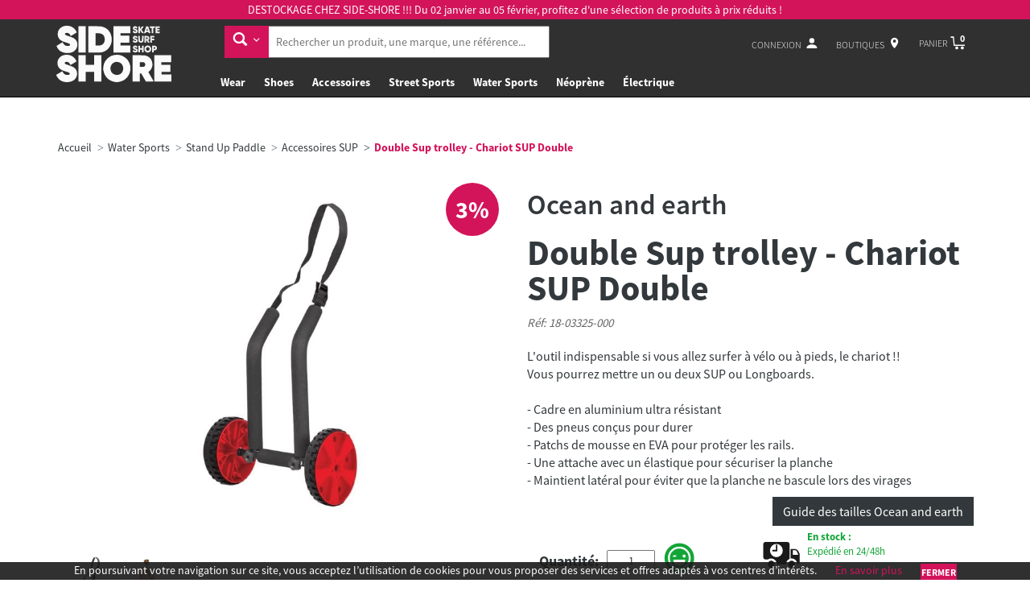

--- FILE ---
content_type: text/html; charset=utf-8
request_url: https://www.side-shore.com/produits/41205/double-sup-trolley-chariot-sup-double-ocean-and-earth
body_size: 30608
content:



<!DOCTYPE html>
<html lang="fr">
<head>

    <meta charset="utf-8" />
    <meta http-equiv="X-UA-Compatible" content="IE=edge" />
    <meta name="viewport" content="width=device-width, initial-scale=1" />
    <!-- Main CSS -->
    <link href="/assets/css/app.css" rel="stylesheet" async>
    <!-- OWL CSS -->
    

        <link rel="icon" href="/assets/favicon/favicon.ico" />
        <title>double sup trolley - chariot sup double ocean and earth - stand up paddle accessoires sup - side-shore</title>
        <link rel="apple-touch-icon" sizes="57x57" href="/assets/favicon/apple-icon-57x57.png">
        <link rel="apple-touch-icon" sizes="60x60" href="/assets/favicon/apple-icon-60x60.png">
        <link rel="apple-touch-icon" sizes="72x72" href="/assets/favicon/apple-icon-72x72.png">
        <link rel="apple-touch-icon" sizes="76x76" href="/assets/favicon/apple-icon-76x76.png">
        <link rel="apple-touch-icon" sizes="114x114" href="/assets/favicon/apple-icon-114x114.png">
        <link rel="apple-touch-icon" sizes="120x120" href="/assets/favicon/apple-icon-120x120.png">
        <link rel="apple-touch-icon" sizes="144x144" href="/assets/favicon/apple-icon-144x144.png">
        <link rel="apple-touch-icon" sizes="152x152" href="/assets/favicon/apple-icon-152x152.png">
        <link rel="apple-touch-icon" sizes="180x180" href="/assets/favicon/apple-icon-180x180.png">
        <link rel="icon" type="image/png" sizes="192x192" href="/assets/favicon/android-icon-192x192.png">
        <link rel="icon" type="image/png" sizes="32x32" href="/assets/favicon/favicon-32x32.png">
        <link rel="icon" type="image/png" sizes="96x96" href="/assets/favicon/favicon-96x96.png">
        <link rel="icon" type="image/png" sizes="16x16" href="/assets/favicon/favicon-16x16.png">
        <link rel="manifest" href="/assets/favicon/manifest.json">
        <meta name="msapplication-TileColor" content="#ffffff">
        <meta name="msapplication-TileImage" content="/assets/favicon/ms-icon-144x144.png">
        <meta name="theme-color" content="#ffffff">

    
    <link rel="canonical" href="https://www.side-shore.com/produits/41205/double-sup-trolley-chariot-sup-double-ocean-and-earth" />
    <meta name="description" content="produit double sup trolley - chariot sup double de la marque ocean and earth dans stand up paddle accessoires sup sur votre site marchand side-shore" />
    <meta name="author" content="" />
    <meta property="article:author" content="https://www.facebook.com/side.shore" />
    <meta property="article:publisher" content="https://www.facebook.com/side.shore" />
    <meta property="og:title" content="Side-Shore - double sup trolley - chariot sup double ocean and earth - stand up paddle accessoires sup - side-shore" />
    <meta property="og:site_name" content="sideshore" />
        <meta property="og:image" content="https://www.side-shore.com/images/produits/large_default/p/169660/double-sup-trolley-chariot-sup-double-ocean-and-earth.jpg" />
    <meta property="og:url" content="https://www.side-shore.com/produits/41205/double-sup-trolley-chariot-sup-double-ocean-and-earth" />
    <meta property="og:description" content="produit double sup trolley - chariot sup double de la marque ocean and earth dans stand up paddle accessoires sup sur votre site marchand side-shore" />
    <meta name="twitter:card" content="summary" />
    <meta name="twitter:site" content="@sideshore" />
    <meta name="twitter:creator" content="@sideshore" />
    <meta name="twitter:url" content="https://www.side-shore.com/produits/41205/double-sup-trolley-chariot-sup-double-ocean-and-earth" />
    <meta name="twitter:title" content="Side-Shore - double sup trolley - chariot sup double ocean and earth - stand up paddle accessoires sup - side-shore" />
        <meta property="twitter:image" content="https://www.side-shore.com/images/produits/large_default/p/169660/double-sup-trolley-chariot-sup-double-ocean-and-earth.jpg" />
    <meta name="twitter:description" content="produit double sup trolley - chariot sup double de la marque ocean and earth dans stand up paddle accessoires sup sur votre site marchand side-shore">




    <!-- HTML5 shim and Respond.js for IE8 support of HTML5 elements and media queries -->
    <!--[if lt IE 9]>
    <script src="https://oss.maxcdn.com/html5shiv/3.7.2/html5shiv.min.js"></script>
    <script src="https://oss.maxcdn.com/respond/1.4.2/respond.min.js"></script>
    <![endif]-->
    <script>
        (function (i, s, o, g, r, a, m) {
            i['GoogleAnalyticsObject'] = r; i[r] = i[r] || function () {
                (i[r].q = i[r].q || []).push(arguments)
            }, i[r].l = 1 * new Date(); a = s.createElement(o),
                m = s.getElementsByTagName(o)[0]; a.async = 1; a.src = g; m.parentNode.insertBefore(a, m)
        })(window, document, 'script', 'https://www.google-analytics.com/analytics.js', 'ga');

        ga('create', 'UA-46480571-1', 'auto');
        ga('send', 'pageview');
    </script>
</head>


<body class="front no-js cbp-spmenu-push ">



    
<header class="header">
    
    
    <div class="top hidden-xs hidden-sm" style="height: 120px;">
            <div class="supheader" style="font-size: 1.4rem; padding: 0.2rem 0; font-weight: normal;">
                DESTOCKAGE CHEZ SIDE-SHORE !!! Du 02 janvier au 05 février, profitez d'une sélection de produits à prix réduits ! 
            </div>
        <div class="container">  
            <nav class="mainnav"> 

                <a href="/" class="logo " style="height: 70px; max-width: 120px; min-width: 100px;">
                   <img class="img-logo" src="/assets/images/logo/Logo-SIDE-SHORE-transparent.svg" style="height: 70px;" /> 
				   <!--   <img class="img-logo" src="~/assets/images/logo/Logo-SIDE-SHORE-NOEL-transparent.png" style="height: 70px;" /> -->
                </a>

                <div id="navsearch" >
                    <form id="search" class="navbar-form form-inline">
                        <div class="form-group">
                            <div class="input-group" style="width:100%;">
                                <div class="input-group-btn">
                                    <button type="button" class="btn btn-primary dropdown-toggle" data-toggle="dropdown">
                                        <span class="svg-icon svg-ico-search-arrow svg-ico-search-arrow-dims"></span>
                                    </button>
                                    <ul id="search-menu" class="dropdown-menu">
                                            <li>
                                                <a class="search-link" data-categorie-id="4" href="#">
                                                        <span class="svg-icon svg-ico-shirt svg-ico-shirt-dims"></span>

                                                    WEAR 
                                                    <i class="glyphicon glyphicon-ok" style="color: #39b349"></i>
                                                </a>
                                            </li>
                                            <li>
                                                <a class="search-link" data-categorie-id="7" href="#">
                                                        <span class="svg-icon svg-ico-shoes svg-ico-shoes-dims"></span>

                                                    SHOES
                                                    <i class="glyphicon glyphicon-ok" style="color: #39b349"></i>
                                                </a>
                                            </li>
                                            <li>
                                                <a class="search-link" data-categorie-id="11" href="#">
                                                        <span class="svg-icon svg-ico-accessories svg-ico-accessories-dims"></span>

                                                    ACCESSOIRES
                                                    <i class="glyphicon glyphicon-ok" style="color: #39b349"></i>
                                                </a>
                                            </li>
                                            <li>
                                                <a class="search-link" data-categorie-id="9" href="#">
                                                        <span class="svg-icon svg-ico-skate svg-ico-skate-dims"></span>

                                                    STREET SPORTS
                                                    <i class="glyphicon glyphicon-ok" style="color: #39b349"></i>
                                                </a>
                                            </li>
                                            <li>
                                                <a class="search-link" data-categorie-id="8" href="#">
                                                        <span class="svg-icon svg-ico-watersport svg-ico-watersport-dims"></span>

                                                    WATER SPORTS
                                                    <i class="glyphicon glyphicon-ok" style="color: #39b349"></i>
                                                </a>
                                            </li>
                                            <li>
                                                <a class="search-link" data-categorie-id="10" href="#">
                                                        <span class="svg-icon svg-ico-dive svg-ico-dive-dims"></span>

                                                    N&#201;OPR&#200;NE
                                                    <i class="glyphicon glyphicon-ok" style="color: #39b349"></i>
                                                </a>
                                            </li>
                                            <li>
                                                <a class="search-link" data-categorie-id="786" href="#">
                                                    
                                                    &#201;LECTRIQUE
                                                    <i class="glyphicon glyphicon-ok" style="color: #39b349"></i>
                                                </a>
                                            </li>
                                    </ul>
                                </div>
                                <input type="text" placeholder="Rechercher un produit, une marque, une référence..." pattern=".{3,}" required title="3 caractères minimum">
                            </div>
                        </div>
                        <div id="idresult-navsearch">

                        </div>
                    </form>
                </div>

                <div class="wrappernav">
                    <div id="navtools">
                        <ul>
                            <li>
                                    <a href="/Compte/Connexion" id="account"><span>Connexion</span> <span class="svg-icon svg-ico-people svg-ico-people-dims"></span></a>
                            </li>
                            <li>
                                <a href="/Boutiques" id="boutiques">
                                    <span>Boutiques</span> <span class="svg-icon svg-ico-locate svg-ico-locate-dims"></span>
                                </a>
                            </li>
                            <li class="cart">
                                <a href="/Commandes/Panier" id="navcart"><span>Panier<span> <span class="svg-icon svg-ico-cart svg-ico-cart-dims"><i class="cart-count">0</i></span></a>
                                <div class="smallcart">
                                    <ul id="smallcart-ul">

                                        <li class="totalpanier">
                                            <span>
                                                Total
                                            </span>
                                            <span>
                                                0,00 &euro;
                                            </span>
                                        </li>
                                    </ul>
                                    <a href="/Commandes/Panier" class="btn btn-primary btn-icon">Commander<span class="svg-icon svg-ico-arrow-btn svg-ico-arrow-btn-dims"></span></a>
                                </div>
                            </li>
                        </ul>
                    </div>
                    <ul id="navigation">
                            <li class="havesubmenu">
                                <a href="/4/wear">Wear </a>
                                
                                
                                <div class="sousmenu" style="display: none; top: 97px;">
                                    
                                    <div class="container">
                                            <div class="row">
                                                    <div class="col-sm-2">
                                                        <a style="padding:0;" href="/331/wear/wear-men">
                                                            <h3 class="cat-title" style="line-height: 1em; font-size: 1.4rem">Men</h3>
                                                        </a>
                                                        <ul>
                                                                <li><a href="/755/wear/wear-men/les-bons-plans-men">Bons Plans</a></li>
                                                                <li><a href="/353/wear/wear-men/manteaux-parkas">Manteaux / Parkas</a></li>
                                                                <li><a href="/354/wear/wear-men/vestes">Vestes</a></li>
                                                                <li><a href="/586/wear/wear-men/sweats">Sweats</a></li>
                                                                <li><a href="/340/wear/wear-men/t-shirts">T-Shirts</a></li>
                                                                <li><a href="/336/wear/wear-men/pulls-cardigans">Pulls / Cardigans</a></li>
                                                                <li><a href="/343/wear/wear-men/chemises">Chemises</a></li>
                                                                <li><a href="/335/wear/wear-men/wear-men-pantalons">Pantalons</a></li>
                                                                <li><a href="/345/wear/wear-men/shorts">Shorts</a></li>
                                                                <li><a href="/346/wear/wear-men/boardshorts">Boardshorts</a></li>
                                                                <li><a href="/347/wear/wear-men/wear-men-sous-vetements">Sous V&#234;tements</a></li>
                                                                <li><a href="/348/wear/wear-men/wear-men-chaussettes">Chaussettes</a></li>
                                                        </ul>
                                                    </div>
                                                    <div class="col-sm-2">
                                                        <a style="padding:0;" href="/358/wear/wear-women">
                                                            <h3 class="cat-title" style="line-height: 1em; font-size: 1.4rem">Women</h3>
                                                        </a>
                                                        <ul>
                                                                <li><a href="/756/wear/wear-women/les-bons-plans-women">Bons Plans</a></li>
                                                                <li><a href="/359/wear/wear-women/manteaux-parkas">Manteaux / Parkas</a></li>
                                                                <li><a href="/360/wear/wear-women/wear-women-vestes">Vestes</a></li>
                                                                <li><a href="/371/wear/wear-women/tops-t-shirts">Tops / T-Shirts</a></li>
                                                                <li><a href="/363/wear/wear-women/sweats">Sweats</a></li>
                                                                <li><a href="/369/wear/wear-women/wear-women-chemises">Chemises</a></li>
                                                                <li><a href="/487/wear/wear-women/pulls-gilets">Pulls / Gilets</a></li>
                                                                <li><a href="/366/wear/wear-women/pantalons-salopettes">Pantalons / Salopettes</a></li>
                                                                <li><a href="/365/wear/wear-women/jupes-robes">Jupes / Robes</a></li>
                                                                <li><a href="/376/wear/wear-women/shorts-combishorts">Shorts / Combishorts</a></li>
                                                                <li><a href="/775/wear/wear-women/sport">Sport</a></li>
                                                                <li><a href="/373/wear/wear-women/wear-women-maillots-de-bains">Maillots De Bains</a></li>
                                                                <li><a href="/372/wear/wear-women/wear-women-sous-vetements">Sous V&#234;tements</a></li>
                                                                <li><a href="/374/wear/wear-women/wear-women-chaussettes">Chaussettes</a></li>
                                                        </ul>
                                                    </div>
                                                    <div class="col-sm-2">
                                                        <a style="padding:0;" href="/377/wear/wear-women-kids">
                                                            <h3 class="cat-title" style="line-height: 1em; font-size: 1.4rem">Kids</h3>
                                                        </a>
                                                        <ul>
                                                                <li><a href="/757/wear/wear-women-kids/les-bons-plans-kids">Bons Plans</a></li>
                                                                <li><a href="/398/wear/wear-women-kids/manteaux-parkas">Manteaux / Parkas</a></li>
                                                                <li><a href="/399/wear/wear-women-kids/wear-kids-vestes">Vestes</a></li>
                                                                <li><a href="/379/wear/wear-women-kids/sweats">Sweats</a></li>
                                                                <li><a href="/383/wear/wear-women-kids/t-shirts">T-Shirts</a></li>
                                                                <li><a href="/385/wear/wear-women-kids/wear-kids-pulls">Pulls</a></li>
                                                                <li><a href="/387/wear/wear-women-kids/chemises">Chemises</a></li>
                                                                <li><a href="/381/wear/wear-women-kids/wear-kids-pantalons">Pantalons</a></li>
                                                                <li><a href="/390/wear/wear-women-kids/wear-kids-shorts">Shorts</a></li>
                                                                <li><a href="/391/wear/wear-women-kids/wear-kids-boardshorts">Boardshorts</a></li>
                                                                <li><a href="/392/wear/wear-women-kids/wear-kids-sous-vetements">Sous V&#234;tements</a></li>
                                                                <li><a href="/393/wear/wear-women-kids/wear-kids-chaussettes">Chaussettes</a></li>
                                                        </ul>
                                                    </div>
                                                    <div class="col-sm-2">
                                                        <a style="padding:0;" href="/719/wear/girls">
                                                            <h3 class="cat-title" style="line-height: 1em; font-size: 1.4rem">Young Girls</h3>
                                                        </a>
                                                        <ul>
                                                                <li><a href="/720/wear/girls/sweats">Sweats</a></li>
                                                                <li><a href="/721/wear/girls/pantalons">Pantalons</a></li>
                                                                <li><a href="/722/wear/girls/t-shirts">T-Shirts</a></li>
                                                                <li><a href="/723/wear/girls/robes-jupes">Robes / Jupes</a></li>
                                                        </ul>
                                                    </div>
                                                    <div class="col-sm-2">
                                                        <a style="padding:0;" href="/476/wear/wear-snowboard">
                                                            <h3 class="cat-title" style="line-height: 1em; font-size: 1.4rem">Snowboard</h3>
                                                        </a>
                                                        <ul>
                                                                <li><a href="/477/wear/wear-snowboard/wear-snowboard-men">Men</a></li>
                                                                <li><a href="/478/wear/wear-snowboard/wear-snowboard-women">Women</a></li>
                                                                <li><a href="/479/wear/wear-snowboard/wear-snowboard-kids">Kids</a></li>
                                                        </ul>
                                                    </div>
                                            </div>
                                    </div>
                                </div>
                            </li>
                            <li class="havesubmenu">
                                <a href="/7/shoes">Shoes</a>
                                
                                
                                <div class="sousmenu" style="display: none; top: 97px;">
                                    
                                    <div class="container">
                                            <div class="row">
                                                    <div class="col-sm-2">
                                                        <a style="padding:0;" href="/309/shoes/shoes-men">
                                                            <h3 class="cat-title" style="line-height: 1em; font-size: 1.4rem">Men</h3>
                                                        </a>
                                                        <ul>
                                                                <li><a href="/559/shoes/shoes-men/shoes-men-men">Men</a></li>
                                                                <li><a href="/758/shoes/shoes-men/les-bons-plans-men">Bons Plans</a></li>
                                                        </ul>
                                                    </div>
                                                    <div class="col-sm-2">
                                                        <a style="padding:0;" href="/21/shoes/wear-women-women">
                                                            <h3 class="cat-title" style="line-height: 1em; font-size: 1.4rem">Women</h3>
                                                        </a>
                                                        <ul>
                                                                <li><a href="/551/shoes/wear-women-women/shoes-women-women">Women</a></li>
                                                                <li><a href="/759/shoes/wear-women-women/les-bons-plans-women">Bons Plans</a></li>
                                                        </ul>
                                                    </div>
                                                    <div class="col-sm-2">
                                                        <a style="padding:0;" href="/24/shoes/shoes-kids">
                                                            <h3 class="cat-title" style="line-height: 1em; font-size: 1.4rem">Kids</h3>
                                                        </a>
                                                        <ul>
                                                                <li><a href="/553/shoes/shoes-kids/shoes-kids-kids">Kids</a></li>
                                                                <li><a href="/760/shoes/shoes-kids/les-bons-plans-kids">Bons Plans</a></li>
                                                        </ul>
                                                    </div>
                                                    <div class="col-sm-2">
                                                        <a style="padding:0;" href="/19/shoes/shoes-baby-shoes">
                                                            <h3 class="cat-title" style="line-height: 1em; font-size: 1.4rem">Baby shoes</h3>
                                                        </a>
                                                        <ul>
                                                                <li><a href="/549/shoes/shoes-baby-shoes/shoes-baby-shoes">Baby shoes</a></li>
                                                        </ul>
                                                    </div>
                                                    <div class="col-sm-2">
                                                        <a style="padding:0;" href="/23/shoes/shoes-slaps">
                                                            <h3 class="cat-title" style="line-height: 1em; font-size: 1.4rem">Slaps</h3>
                                                        </a>
                                                        <ul>
                                                                <li><a href="/552/shoes/shoes-slaps/shoes-slaps-slaps">Slaps</a></li>
                                                        </ul>
                                                    </div>
                                                    <div class="col-sm-2">
                                                        <a style="padding:0;" href="/22/shoes/shoes-accessoires">
                                                            <h3 class="cat-title" style="line-height: 1em; font-size: 1.4rem">Accessoires</h3>
                                                        </a>
                                                        <ul>
                                                                <li><a href="/307/shoes/shoes-accessoires/entretien-shoes">Entretien Shoes</a></li>
                                                                <li><a href="/471/shoes/shoes-accessoires/shoes-accesoires-lacets">Lacets</a></li>
                                                                <li><a href="/797/shoes/shoes-accessoires/semelles">Semelles</a></li>
                                                        </ul>
                                                    </div>
                                            </div>
                                    </div>
                                </div>
                            </li>
                            <li class="havesubmenu">
                                <a href="/11/accessoires">Accessoires</a>
                                
                                
                                <div class="sousmenu" style="display: none; top: 97px;">
                                    
                                    <div class="container">
                                            <div class="row">
                                                    <div class="col-sm-2">
                                                        <a style="padding:0;" href="/438/accessoires/accessoires-couvre-chefs">
                                                            <h3 class="cat-title" style="line-height: 1em; font-size: 1.4rem">Couvre-chefs</h3>
                                                        </a>
                                                        <ul>
                                                                <li><a href="/439/accessoires/accessoires-couvre-chefs/accessoires-couvre-chefs-bonnets">Bonnets</a></li>
                                                                <li><a href="/442/accessoires/accessoires-couvre-chefs/casquettes">Casquettes</a></li>
                                                                <li><a href="/444/accessoires/accessoires-couvre-chefs/chapeaux-bobs">Chapeaux / Bobs</a></li>
                                                                <li><a href="/445/accessoires/accessoires-couvre-chefs/accessoires-couvre-chefs-berets">Berets</a></li>
                                                        </ul>
                                                    </div>
                                                    <div class="col-sm-2">
                                                        <a style="padding:0;" href="/449/accessoires/accessoires-bagagerie">
                                                            <h3 class="cat-title" style="line-height: 1em; font-size: 1.4rem">Bagagerie</h3>
                                                        </a>
                                                        <ul>
                                                                <li><a href="/450/accessoires/accessoires-bagagerie/sacs-a-dos">Sacs a dos</a></li>
                                                                <li><a href="/451/accessoires/accessoires-bagagerie/accessoires-sac-sac-a-main">Sacs a main / Totes Bag</a></li>
                                                                <li><a href="/452/accessoires/accessoires-bagagerie/sacoches">Sacoches</a></li>
                                                                <li><a href="/453/accessoires/accessoires-bagagerie/sacs-de-voyage">Sacs de voyage</a></li>
                                                                <li><a href="/587/accessoires/accessoires-bagagerie/sacs-etanche">Sacs &#233;tanche</a></li>
                                                                <li><a href="/762/accessoires/accessoires-bagagerie/trousses">Trousses</a></li>
                                                        </ul>
                                                    </div>
                                                    <div class="col-sm-2">
                                                        <a style="padding:0;" href="/447/accessoires/accessoires-lunettes-de-soleil">
                                                            <h3 class="cat-title" style="line-height: 1em; font-size: 1.4rem">Lunettes de soleil</h3>
                                                        </a>
                                                        <ul>
                                                                <li><a href="/473/accessoires/accessoires-lunettes-de-soleil/accessoires-lunettes-de-soleil-lifestyle">Lifestyle</a></li>
                                                                <li><a href="/474/accessoires/accessoires-lunettes-de-soleil/accessoires-lunettes-de-soleil-sports">Sport</a></li>
                                                                <li><a href="/501/accessoires/accessoires-lunettes-de-soleil/accessoires-lunettes">Accessoires Lunettes</a></li>
                                                        </ul>
                                                    </div>
                                                    <div class="col-sm-2">
                                                        <a style="padding:0;" href="/465/accessoires/accessoires-ceintures">
                                                            <h3 class="cat-title" style="line-height: 1em; font-size: 1.4rem">Ceintures</h3>
                                                        </a>
                                                        <ul>
                                                                <li><a href="/466/accessoires/accessoires-ceintures/accessoires-ceintures-cuir">Cuir</a></li>
                                                                <li><a href="/467/accessoires/accessoires-ceintures/synthetiques">Synth&#233;tiques</a></li>
                                                        </ul>
                                                    </div>
                                                    <div class="col-sm-2">
                                                        <a style="padding:0;" href="/143/accessoires/accessoires-gopro">
                                                            <h3 class="cat-title" style="line-height: 1em; font-size: 1.4rem">Gopro</h3>
                                                        </a>
                                                        <ul>
                                                                <li><a href="/144/accessoires/accessoires-gopro/accessoires-gopro-camera">Camera</a></li>
                                                                <li><a href="/145/accessoires/accessoires-gopro/accessoires-gopro-accessoires">Accessoires</a></li>
                                                        </ul>
                                                    </div>
                                                    <div class="col-sm-2">
                                                        <a style="padding:0;" href="/446/accessoires/accessoires-montres">
                                                            <h3 class="cat-title" style="line-height: 1em; font-size: 1.4rem">Montres</h3>
                                                        </a>
                                                        <ul>
                                                                <li><a href="/563/accessoires/accessoires-montres/accessoires-montres-digitale">Digitale</a></li>
                                                                <li><a href="/564/accessoires/accessoires-montres/accessoires-montres-analogique">Analogique</a></li>
                                                        </ul>
                                                    </div>
                                            </div>
                                            <div class="row">
                                                    <div class="col-sm-2">
                                                        <a style="padding:0;" href="/470/accessoires/accessoires-porte-feuilles">
                                                            <h3 class="cat-title" style="line-height: 1em; font-size: 1.4rem">Porte Feuilles</h3>
                                                        </a>
                                                        <ul>
                                                                <li><a href="/472/accessoires/accessoires-porte-feuilles/accessoires-porte-feuilles-cuir">Cuir</a></li>
                                                                <li><a href="/566/accessoires/accessoires-porte-feuilles/accessoires-porte-feuilles-synthetiques">Synth&#233;tiques</a></li>
                                                        </ul>
                                                    </div>
                                                    <div class="col-sm-2">
                                                        <a style="padding:0;" href="/184/accessoires/accessoires-divers">
                                                            <h3 class="cat-title" style="line-height: 1em; font-size: 1.4rem">Divers</h3>
                                                        </a>
                                                        <ul>
                                                                <li><a href="/456/accessoires/accessoires-divers/accessoires-accessoires-divers-gants-echarpes">Gants / Echarpes</a></li>
                                                                <li><a href="/458/accessoires/accessoires-divers/accessoires-accessoires-divers-goodies">Goodies</a></li>
                                                                <li><a href="/469/accessoires/accessoires-divers/accessoires-accessoires-divers-porte-clef">Porte-clef</a></li>
                                                                <li><a href="/481/accessoires/accessoires-divers/accessoires-livres">Livres</a></li>
                                                        </ul>
                                                    </div>
                                                    <div class="col-sm-2">
                                                        <a style="padding:0;" href="/502/accessoires/accessoires-pour-lete">
                                                            <h3 class="cat-title" style="line-height: 1em; font-size: 1.4rem">Pour l&#39;Et&#233;</h3>
                                                        </a>
                                                        <ul>
                                                                <li><a href="/561/accessoires/accessoires-pour-lete/accessoires-pour-lete">Pour l&#39;Et&#233;</a></li>
                                                                <li><a href="/682/accessoires/accessoires-pour-lete/serviettes-de-plage">Serviettes de plage</a></li>
                                                                <li><a href="/684/accessoires/accessoires-pour-lete/cosmetiques">Cosm&#233;tiques / Cr&#232;mes Solaire</a></li>
                                                        </ul>
                                                    </div>
                                                    <div class="col-sm-2">
                                                        <a style="padding:0;" href="/726/accessoires/camp-stuff">
                                                            <h3 class="cat-title" style="line-height: 1em; font-size: 1.4rem">Camp Stuff</h3>
                                                        </a>
                                                        <ul>
                                                                <li><a href="/727/accessoires/camp-stuff/gourdes-tasses">Gourdes / Tasses</a></li>
                                                                <li><a href="/728/accessoires/camp-stuff/sacs-de-couchage-plaids">Sacs de Couchage / Plaids</a></li>
                                                                <li><a href="/730/accessoires/camp-stuff/cooler-glaciere">Cooler / Glaci&#232;re</a></li>
                                                                <li><a href="/729/accessoires/camp-stuff/divers">Divers</a></li>
                                                        </ul>
                                                    </div>
                                            </div>
                                    </div>
                                </div>
                            </li>
                            <li class="havesubmenu">
                                <a href="/9/street-sports">Street Sports</a>
                                
                                
                                <div class="sousmenu" style="display: none; top: 97px;">
                                    
                                    <div class="container">
                                            <div class="row">
                                                    <div class="col-sm-2">
                                                        <a style="padding:0;" href="/25/street-sports/street-sports-skateboard">
                                                            <h3 class="cat-title" style="line-height: 1em; font-size: 1.4rem">Skateboard</h3>
                                                        </a>
                                                        <ul>
                                                                <li><a href="/761/street-sports/street-sports-skateboard/les-bons-plans-skate">Bons Plans</a></li>
                                                                <li><a href="/123/street-sports/street-sports-skateboard/street-sports-skateboard-complet">Complet</a></li>
                                                                <li><a href="/124/street-sports/street-sports-skateboard/street-sports-skateboard-plateaux">Plateaux</a></li>
                                                                <li><a href="/125/street-sports/street-sports-skateboard/street-sports-skateboard-roues">Roues</a></li>
                                                                <li><a href="/127/street-sports/street-sports-skateboard/street-sports-skateboard-roulements">Roulements</a></li>
                                                                <li><a href="/290/street-sports/street-sports-skateboard/street-sports-skateboard-trucks">Trucks</a></li>
                                                                <li><a href="/292/street-sports/street-sports-skateboard/street-sports-skateboard-tools">Tools</a></li>
                                                                <li><a href="/294/street-sports/street-sports-skateboard/visserie">Visserie</a></li>
                                                        </ul>
                                                    </div>
                                                    <div class="col-sm-2">
                                                        <a style="padding:0;" href="/136/street-sports/surfskate">
                                                            <h3 class="cat-title" style="line-height: 1em; font-size: 1.4rem">Surfskate</h3>
                                                        </a>
                                                        <ul>
                                                                <li><a href="/137/street-sports/surfskate/complet">Complet</a></li>
                                                                <li><a href="/138/street-sports/surfskate/street-sports-carver-plateaux">Plateaux</a></li>
                                                                <li><a href="/139/street-sports/surfskate/street-sports-carver-roues">Roues</a></li>
                                                                <li><a href="/140/street-sports/surfskate/street-sports-carver-truck">Truck</a></li>
                                                                <li><a href="/141/street-sports/surfskate/street-sports-carver-accessoires">Accessoires</a></li>
                                                        </ul>
                                                    </div>
                                                    <div class="col-sm-2">
                                                        <a style="padding:0;" href="/482/street-sports/cruiser">
                                                            <h3 class="cat-title" style="line-height: 1em; font-size: 1.4rem">Cruiser</h3>
                                                        </a>
                                                        <ul>
                                                                <li><a href="/483/street-sports/cruiser/street-sports-cruiser-complet">Complet </a></li>
                                                        </ul>
                                                    </div>
                                                    <div class="col-sm-2">
                                                        <a style="padding:0;" href="/26/street-sports/street-sports-longskate">
                                                            <h3 class="cat-title" style="line-height: 1em; font-size: 1.4rem">Longskate</h3>
                                                        </a>
                                                        <ul>
                                                                <li><a href="/764/street-sports/street-sports-longskate/les-bons-plans-longskate">Bons plans Longskate</a></li>
                                                                <li><a href="/130/street-sports/street-sports-longskate/street-sports-longskate-complet">Complet</a></li>
                                                                <li><a href="/591/street-sports/street-sports-longskate/plateaux">Plateaux</a></li>
                                                                <li><a href="/132/street-sports/street-sports-longskate/street-sports-longskate-roues">Roues</a></li>
                                                                <li><a href="/133/street-sports/street-sports-longskate/street-sports-longskate-truck">Truck</a></li>
                                                                <li><a href="/134/street-sports/street-sports-longskate/street-sports-longskate-roulements">Roulements</a></li>
                                                                <li><a href="/135/street-sports/street-sports-longskate/street-sports-longskate-accessoires">Accessoires</a></li>
                                                        </ul>
                                                    </div>
                                                    <div class="col-sm-2">
                                                        <a style="padding:0;" href="/142/street-sports/street-sports-skate-electrique">
                                                            <h3 class="cat-title" style="line-height: 1em; font-size: 1.4rem">Skate &#233;lectrique</h3>
                                                        </a>
                                                        <ul>
                                                                <li><a href="/554/street-sports/street-sports-skate-electrique/street-sports-skate-electrique">Skate &#233;lectrique</a></li>
                                                        </ul>
                                                    </div>
                                                    <div class="col-sm-2">
                                                        <a style="padding:0;" href="/293/street-sports/street-sports-accessoires">
                                                            <h3 class="cat-title" style="line-height: 1em; font-size: 1.4rem">Accessoires</h3>
                                                        </a>
                                                        <ul>
                                                                <li><a href="/296/street-sports/street-sports-accessoires/street-sports-accessoires-axes-de-trucks">Axes de Trucks </a></li>
                                                                <li><a href="/297/street-sports/street-sports-accessoires/street-sports-accessoires-coupelles">Coupelles </a></li>
                                                                <li><a href="/298/street-sports/street-sports-accessoires/street-sports-accessoires-gommes-de-trucks">Gommes de Trucks</a></li>
                                                                <li><a href="/299/street-sports/street-sports-accessoires/street-sports-accessoires-rondelles">Rondelles </a></li>
                                                                <li><a href="/300/street-sports/street-sports-accessoires/street-sports-accessoires-ecrou">Ecrou</a></li>
                                                                <li><a href="/301/street-sports/street-sports-accessoires/street-sports-accessoires-pads">Pads </a></li>
                                                                <li><a href="/302/street-sports/street-sports-accessoires/street-sports-accessoires-grip">Grip</a></li>
                                                                <li><a href="/303/street-sports/street-sports-accessoires/street-sports-accessoires-wax">Wax</a></li>
                                                                <li><a href="/306/street-sports/street-sports-accessoires/shoegoo">Shoe Goo</a></li>
                                                        </ul>
                                                    </div>
                                            </div>
                                            <div class="row">
                                                    <div class="col-sm-2">
                                                        <a style="padding:0;" href="/712/street-sports/protections">
                                                            <h3 class="cat-title" style="line-height: 1em; font-size: 1.4rem">Protections</h3>
                                                        </a>
                                                        <ul>
                                                                <li><a href="/713/street-sports/protections/casques">Casques</a></li>
                                                                <li><a href="/714/street-sports/protections/packs">Packs</a></li>
                                                                <li><a href="/715/street-sports/protections/genoux">Genoux</a></li>
                                                                <li><a href="/716/street-sports/protections/coudes">Coudes</a></li>
                                                                <li><a href="/717/street-sports/protections/poignets">Poignets</a></li>
                                                                <li><a href="/718/street-sports/protections/autres">Autres</a></li>
                                                        </ul>
                                                    </div>
                                            </div>
                                    </div>
                                </div>
                            </li>
                            <li class="havesubmenu">
                                <a href="/8/water-sports">Water Sports</a>
                                
                                
                                <div class="sousmenu" style="display: none; top: 97px;">
                                    
                                    <div class="container">
                                            <div class="row">
                                                    <div class="col-sm-2">
                                                        <a style="padding:0;" href="/13/water-sports/water-sports-kitesurf">
                                                            <h3 class="cat-title" style="line-height: 1em; font-size: 1.4rem">Kitesurf</h3>
                                                        </a>
                                                        <ul>
                                                                <li><a href="/82/water-sports/water-sports-kitesurf/water-sports-kitesurf-pack-kitesurf">Pack kitesurf</a></li>
                                                                <li><a href="/510/water-sports/water-sports-kitesurf/pack-foil">Pack Foil</a></li>
                                                                <li><a href="/80/water-sports/water-sports-kitesurf/water-sports-kitesurf-ailes-de-kitesurf">Ailes de kitesurf</a></li>
                                                                <li><a href="/187/water-sports/water-sports-kitesurf/water-sports-kitesurf-barres">Barres</a></li>
                                                                <li><a href="/83/water-sports/water-sports-kitesurf/water-sports-kitesurf-twin-tip">Twin-Tip</a></li>
                                                                <li><a href="/84/water-sports/water-sports-kitesurf/water-sports-kitesurf-directionelles">Directionnelles</a></li>
                                                                <li><a href="/693/water-sports/water-sports-kitesurf/foils-kitesurf">Foils Kitesurf</a></li>
                                                                <li><a href="/752/water-sports/water-sports-kitesurf/planches-kite-foil">Planches kite foil</a></li>
                                                                <li><a href="/185/water-sports/water-sports-kitesurf/water-sports-kitesurf-accessoires-ailes-kitesurf">Accessoires Ailes kitesurf</a></li>
                                                                <li><a href="/86/water-sports/water-sports-kitesurf/water-sports-kitesurf-accessoires-barres">Accessoires Barres</a></li>
                                                                <li><a href="/87/water-sports/water-sports-kitesurf/water-sports-kitesurf-accessoires-planches">Accessoires Planches</a></li>
                                                                <li><a href="/694/water-sports/water-sports-kitesurf/pieces-detachees-foils">Pi&#233;ces D&#233;tach&#233;es Foils</a></li>
                                                                <li><a href="/81/water-sports/water-sports-kitesurf/water-sports-kitesurf-harnais-homme">Harnais Homme</a></li>
                                                                <li><a href="/504/water-sports/water-sports-kitesurf/wter-sports-kitesurf-harnais-femmes">Harnais Femmes</a></li>
                                                                <li><a href="/85/water-sports/water-sports-kitesurf/water-sports-kitesurf-bagagerie-housse-kitesurf">Bagagerie / Housse kitesurf</a></li>
                                                                <li><a href="/494/water-sports/water-sports-kitesurf/water-sports-kitesurf-casques-gilet">Casques / Gilets</a></li>
                                                                <li><a href="/614/water-sports/water-sports-kitesurf/Water-sports-kitesurf-vetements-kitesurf">Vetements kitesurf</a></li>
                                                                <li><a href="/88/water-sports/water-sports-kitesurf/water-sports-kitesurf-ailes-kitesurf-d-occasions">Occasions Ailes kitesurf</a></li>
                                                                <li><a href="/89/water-sports/water-sports-kitesurf/water-sports-kitesurf-twin-tip-occasions">Occasions Twin-Tip  </a></li>
                                                                <li><a href="/490/water-sports/water-sports-kitesurf/occasions-directionnelles">Occasions Directionnelles</a></li>
                                                                <li><a href="/329/water-sports/water-sports-kitesurf/water-sports-kitesurf-barre-doccasion">Occasions Barres</a></li>
                                                                <li><a href="/606/water-sports/water-sports-kitesurf/foil-occasion">Occasions Foils</a></li>
                                                                <li><a href="/770/water-sports/water-sports-kitesurf/reparation-kitesurf">Reparation Kitesurf</a></li>
                                                        </ul>
                                                    </div>
                                                    <div class="col-sm-2">
                                                        <a style="padding:0;" href="/637/water-sports/water-sports-wing-foil">
                                                            <h3 class="cat-title" style="line-height: 1em; font-size: 1.4rem">Wing Foil</h3>
                                                        </a>
                                                        <ul>
                                                                <li><a href="/639/water-sports/water-sports-wing-foil/water-sports-wing-foil-pack-wing-foil">Pack Wing Foil</a></li>
                                                                <li><a href="/638/water-sports/water-sports-wing-foil/water-sports-wing-foil-ailes-de-wing-foil">Ailes de Wing Foil</a></li>
                                                                <li><a href="/785/water-sports/water-sports-wing-foil/water-sports-wing-foil-pocket-wing">Pocket Wing</a></li>
                                                                <li><a href="/640/water-sports/water-sports-wing-foil/water-sports-wing-foil-planches-wing-foil">Planches Wing Foil</a></li>
                                                                <li><a href="/641/water-sports/water-sports-wing-foil/water-sports-wing-foil-foil-wing-foil">Foil Wing Foil</a></li>
                                                                <li><a href="/673/water-sports/water-sports-wing-foil/bagagerie-housse">Bagagerie / Housse</a></li>
                                                                <li><a href="/737/water-sports/water-sports-wing-foil/harnais">Harnais Wing Foil</a></li>
                                                                <li><a href="/766/water-sports/water-sports-wing-foil/casques-gilets">Casques / Gilets</a></li>
                                                                <li><a href="/642/water-sports/water-sports-wing-foil/water-sport-wing-foil-accessoires">Accessoires Ailes</a></li>
                                                                <li><a href="/674/water-sports/water-sports-wing-foil/accessoires-planches">Accessoires Planches</a></li>
                                                                <li><a href="/675/water-sports/water-sports-wing-foil/pieces-detachees-foil">Pi&#233;ces D&#233;tach&#233;es Foil</a></li>
                                                                <li><a href="/643/water-sports/water-sports-wing-foil/occasions-ailes-wing">Occasions Ailes Wing</a></li>
                                                                <li><a href="/676/water-sports/water-sports-wing-foil/visseries">Visseries</a></li>
                                                                <li><a href="/645/water-sports/water-sports-wing-foil/occasions-planches-wing">Occasions Planches Wing</a></li>
                                                                <li><a href="/646/water-sports/water-sports-wing-foil/occasions-foils-wing">Occasions Foils Wing</a></li>
                                                                <li><a href="/776/water-sports/water-sports-wing-foil/location-foil">Location Foil</a></li>
                                                        </ul>
                                                    </div>
                                                    <div class="col-sm-2">
                                                        <a style="padding:0;" href="/15/water-sports/water-sports-windsurf">
                                                            <h3 class="cat-title" style="line-height: 1em; font-size: 1.4rem">Windsurf</h3>
                                                        </a>
                                                        <ul>
                                                                <li><a href="/546/water-sports/water-sports-windsurf/water-sports-windsurf-pack-windsurf">Pack Windsurf</a></li>
                                                                <li><a href="/97/water-sports/water-sports-windsurf/water-sports-windsurf-flotteurs">Flotteurs</a></li>
                                                                <li><a href="/96/water-sports/water-sports-windsurf/water-sports-windsurf-voiles">Voiles</a></li>
                                                                <li><a href="/99/water-sports/water-sports-windsurf/water-sports-windsurf-wishbone">Wishbone</a></li>
                                                                <li><a href="/98/water-sports/water-sports-windsurf/water-sports-windsurf-mats">Mats</a></li>
                                                                <li><a href="/688/water-sports/water-sports-windsurf/foils-windsurf">Foils Windsurf</a></li>
                                                                <li><a href="/583/water-sports/water-sports-windsurf/water-sport-windsurf-accessoires-greements">Accessoires Windsurf</a></li>
                                                                <li><a href="/535/water-sports/water-sports-windsurf/water-sports-windsurf-ailerons">Ailerons</a></li>
                                                                <li><a href="/101/water-sports/water-sports-windsurf/water-sports-windsurf-bagagerie">Bagageries / Housses</a></li>
                                                                <li><a href="/102/water-sports/water-sports-windsurf/water-sports-windsurf-harnais">Harnais</a></li>
                                                                <li><a href="/524/water-sports/water-sports-windsurf/water-sports-windsurf-casques-gilets">Casques / Gilets</a></li>
                                                                <li><a href="/585/water-sports/water-sports-windsurf/pieces-detachees-windsurf">Pi&#232;ces D&#233;tach&#233;es Windsurf</a></li>
                                                                <li><a href="/690/water-sports/water-sports-windsurf/pieces-detachees-foils">Pi&#233;ces D&#233;tach&#233;es Foils</a></li>
                                                                <li><a href="/749/water-sports/water-sports-windsurf/visseries">Visseries</a></li>
                                                                <li><a href="/492/water-sports/water-sports-windsurf/water-sports-windsurf-flotteurs-doccasions">Occasions Flotteurs</a></li>
                                                                <li><a href="/330/water-sports/water-sports-windsurf/voiles-doccasion">Occasions Voiles</a></li>
                                                                <li><a href="/607/water-sports/water-sports-windsurf/wishbones-doccasions">Occasions Wishbones</a></li>
                                                                <li><a href="/536/water-sports/water-sports-windsurf/water-sports-windsurf-mats-occasions">Occasions Mats</a></li>
                                                                <li><a href="/689/water-sports/water-sports-windsurf/occasions-foils-windsurf">Occasions Foils Windsurf</a></li>
                                                                <li><a href="/699/water-sports/water-sports-windsurf/occasions-accessoires">Occasions Accessoires</a></li>
                                                        </ul>
                                                    </div>
                                                    <div class="col-sm-2">
                                                        <a style="padding:0;" href="/12/water-sports/water-sports-stand-up-paddle">
                                                            <h3 class="cat-title" style="line-height: 1em; font-size: 1.4rem">Stand Up Paddle</h3>
                                                        </a>
                                                        <ul>
                                                                <li><a href="/112/water-sports/water-sports-stand-up-paddle/water-sports-stand-up-paddle-pack-sup">Pack SUP</a></li>
                                                                <li><a href="/114/water-sports/water-sports-stand-up-paddle/water-sports-stand-up-paddle-sup-gonflables">SUP Gonflables</a></li>
                                                                <li><a href="/116/water-sports/water-sports-stand-up-paddle/water-sports-stand-up-paddle-sup-de-vagues">SUP de Vagues</a></li>
                                                                <li><a href="/115/water-sports/water-sports-stand-up-paddle/water-sports-stand-up-paddle-sup-balades-vagues">SUP Balades / Vagues</a></li>
                                                                <li><a href="/186/water-sports/water-sports-stand-up-paddle/water-sports-stand-up-paddle-sup-de-race-touring">SUP de Race / Touring</a></li>
                                                                <li><a href="/574/water-sports/water-sports-stand-up-paddle/water-sports-stand-up-paddle-sup-foil">SUP Foil</a></li>
                                                                <li><a href="/768/water-sports/water-sports-stand-up-paddle/sup-foil-downwind">SUP Foil DownWind</a></li>
                                                                <li><a href="/724/water-sports/water-sports-stand-up-paddle/pack-sup-foil">Pack SUP Foil</a></li>
                                                                <li><a href="/685/water-sports/water-sports-stand-up-paddle/foils-Stand-Up-Paddle">Foils</a></li>
                                                                <li><a href="/113/water-sports/water-sports-stand-up-paddle/water-sports-stand-up-paddle-pagaies-sup">Pagaies SUP</a></li>
                                                                <li><a href="/611/water-sports/water-sports-stand-up-paddle/water-sports-stand-up-paddle-pagaie-outrigger">Pagaie Outrigger</a></li>
                                                                <li><a href="/751/water-sports/water-sports-stand-up-paddle/pieces-detachees-pagaies">Pi&#232;ces D&#233;tach&#233;es Pagaies</a></li>
                                                                <li><a href="/117/water-sports/water-sports-stand-up-paddle/water-sports-stand-up-paddle-leash-sup">Leash SUP</a></li>
                                                                <li><a href="/118/water-sports/water-sports-stand-up-paddle/water-sports-stand-up-paddle-accessoires-sup">Accessoires SUP</a></li>
                                                                <li><a href="/687/water-sports/water-sports-stand-up-paddle/pieces-detachees-foils">Pi&#233;ces D&#233;tach&#233;es Foils</a></li>
                                                                <li><a href="/119/water-sports/water-sports-stand-up-paddle/water-sports-stand-up-paddle-bagagerie-sup">Bagagerie SUP</a></li>
                                                                <li><a href="/534/water-sports/water-sports-stand-up-paddle/water-sports-stand-up-paddle-wax">Wax</a></li>
                                                                <li><a href="/650/water-sports/water-sports-stand-up-paddle/ailerons">Ailerons</a></li>
                                                                <li><a href="/670/water-sports/water-sports-stand-up-paddle/vetements-sup">V&#234;tements SUP</a></li>
                                                                <li><a href="/328/water-sports/water-sports-stand-up-paddle/water-sports-stand-up-paddle-sup-occasion">Occasions SUP</a></li>
                                                                <li><a href="/610/water-sports/water-sports-stand-up-paddle/pagaies-sup-d-occasion">Occasions Pagaies SUP</a></li>
                                                                <li><a href="/686/water-sports/water-sports-stand-up-paddle/occasions-foils-sup">Occasions Foils</a></li>
                                                                <li><a href="/696/water-sports/water-sports-stand-up-paddle/occasions-sup-foils">Occasions SUP Foils</a></li>
                                                        </ul>
                                                    </div>
                                                    <div class="col-sm-2">
                                                        <a style="padding:0;" href="/16/water-sports/water-sports-surf">
                                                            <h3 class="cat-title" style="line-height: 1em; font-size: 1.4rem">Surf</h3>
                                                        </a>
                                                        <ul>
                                                                <li><a href="/163/water-sports/water-sports-surf/water-sports-surf-shortboard">Shortboards</a></li>
                                                                <li><a href="/493/water-sports/water-sports-surf/softboards-planches-en-mousse">Softboards / Planches en Mousse</a></li>
                                                                <li><a href="/164/water-sports/water-sports-surf/water-sports-surf-fish">Fishs</a></li>
                                                                <li><a href="/151/water-sports/water-sports-surf/water-sports-surf-Malibu-Midlength">Midlengths / Malibus</a></li>
                                                                <li><a href="/150/water-sports/water-sports-surf/water-sports-surf-longboard">Longboards</a></li>
                                                                <li><a href="/167/water-sports/water-sports-surf/water-sports-surf-gun">Guns</a></li>
                                                                <li><a href="/313/water-sports/water-sports-surf/water-sports-surf-californienne">Californiennes</a></li>
                                                                <li><a href="/671/water-sports/water-sports-surf/grom-kids">Surfs Grom Kids</a></li>
                                                                <li><a href="/735/water-sports/water-sports-surf/packs-surf-foil">Packs Surf Foil</a></li>
                                                                <li><a href="/612/water-sports/water-sports-surf/Water-Sports-Surf-Foil ">Foils</a></li>
                                                                <li><a href="/677/water-sports/water-sports-surf/planches-de-surf-foil">Planches de Surf Foil</a></li>
                                                                <li><a href="/326/water-sports/water-sports-surf/water-sport-surf-bagagerie-housse">Bagageries / Housses</a></li>
                                                                <li><a href="/121/water-sports/water-sports-surf/water-sports-surf-leash">Leashs</a></li>
                                                                <li><a href="/120/water-sports/water-sports-surf/water-sports-surf-pads">Pads</a></li>
                                                                <li><a href="/545/water-sports/water-sports-surf/water-sports-surf-toy-board">Toy Board</a></li>
                                                                <li><a href="/698/water-sports/water-sports-surf/balance-board">Balance board </a></li>
                                                                <li><a href="/122/water-sports/water-sports-surf/accessoires-goodies">Accessoires / Goodies</a></li>
                                                                <li><a href="/679/water-sports/water-sports-surf/accessoires-planches-surfs">Accessoires Planches Surfs</a></li>
                                                                <li><a href="/680/water-sports/water-sports-surf/pieces-detachees-foils">Pi&#233;ces D&#233;tach&#233;es Foils</a></li>
                                                                <li><a href="/533/water-sports/water-sports-surf/water-sports-surf-wax">Wax</a></li>
                                                                <li><a href="/609/water-sports/water-sports-surf/shape-reparation">Shape / R&#233;paration</a></li>
                                                                <li><a href="/605/water-sports/water-sports-surf/water-sports-surf-custom">Custom Surf</a></li>
                                                                <li><a href="/325/water-sports/water-sports-surf/water-sports-surf-surf-occasion">Occasion Surfs</a></li>
                                                                <li><a href="/678/water-sports/water-sports-surf/occasions-foils-surf">Occasions Foils</a></li>
                                                                <li><a href="/697/water-sports/water-sports-surf/occasions-surfs-foil">Occasions Surfs Foil</a></li>
                                                                <li><a href="/796/water-sports/water-sports-surf/location-surf">Location surf</a></li>
                                                        </ul>
                                                    </div>
                                                    <div class="col-sm-2">
                                                        <a style="padding:0;" href="/517/water-sports/water-sports-ailerons">
                                                            <h3 class="cat-title" style="line-height: 1em; font-size: 1.4rem">Ailerons</h3>
                                                        </a>
                                                        <ul>
                                                                <li><a href="/738/water-sports/water-sports-ailerons/bons-plans-ailerons">Bons plans Ailerons</a></li>
                                                                <li><a href="/519/water-sports/water-sports-ailerons/water-sports-ailerons-boitier-fcs">Boitier F.C.S</a></li>
                                                                <li><a href="/520/water-sports/water-sports-ailerons/water-sports-ailerons-boitier-futures">Boitier Futures</a></li>
                                                                <li><a href="/538/water-sports/water-sports-ailerons/water-sports-ailerons-boitier-tutlle">Boitier Tutlle</a></li>
                                                                <li><a href="/518/water-sports/water-sports-ailerons/water-sports-ailerons-boitier-us">Boitier U.S</a></li>
                                                                <li><a href="/573/water-sports/water-sports-ailerons/water-sports-ailerons-boitier-softboard">Boitier Softboard</a></li>
                                                                <li><a href="/601/water-sports/water-sports-ailerons/water-sports-ailerons-ailerons-occasions">Ailerons occasions</a></li>
                                                        </ul>
                                                    </div>
                                            </div>
                                            <div class="row">
                                                    <div class="col-sm-2">
                                                        <a style="padding:0;" href="/624/water-sports/water-sports-prone-paddleboard">
                                                            <h3 class="cat-title" style="line-height: 1em; font-size: 1.4rem">Prone Paddleboard</h3>
                                                        </a>
                                                        <ul>
                                                                <li><a href="/625/water-sports/water-sports-prone-paddleboard/water-sports-prone-paddleboard-waterman-race">Waterman - Race</a></li>
                                                                <li><a href="/626/water-sports/water-sports-prone-paddleboard/water-sports-prone-paddleboard-sauvetage-cotier-sportif">Sauvetage c&#244;tier sportif</a></li>
                                                                <li><a href="/736/water-sports/water-sports-prone-paddleboard/pack-prone-paddleboard">Pack Prone Paddleboard</a></li>
                                                                <li><a href="/767/water-sports/water-sports-prone-paddleboard/prone-foil-downwind">Prone foil Downwind</a></li>
                                                                <li><a href="/627/water-sports/water-sports-prone-paddleboard/occasion-prone-paddleboard">Occasion prone paddleboard</a></li>
                                                                <li><a href="/649/water-sports/water-sports-prone-paddleboard/aileron">Aileron</a></li>
                                                                <li><a href="/672/water-sports/water-sports-prone-paddleboard/water-sports-prone-paddleboard-housse-prone">Housse Prone</a></li>
                                                        </ul>
                                                    </div>
                                                    <div class="col-sm-2">
                                                        <a style="padding:0;" href="/14/water-sports/water-sports-power-kite">
                                                            <h3 class="cat-title" style="line-height: 1em; font-size: 1.4rem">Power Kite</h3>
                                                        </a>
                                                        <ul>
                                                                <li><a href="/90/water-sports/water-sports-power-kite/water-sports-power-kite-pack">Pack</a></li>
                                                                <li><a href="/91/water-sports/water-sports-power-kite/water-sports-power-kite-ailes-de-tractions">Ailes de tractions</a></li>
                                                                <li><a href="/92/water-sports/water-sports-power-kite/water-sports-power-kite-mountain-board">Mountain Board</a></li>
                                                                <li><a href="/93/water-sports/water-sports-power-kite/water-sports-power-kite-buggy">Buggy</a></li>
                                                                <li><a href="/94/water-sports/water-sports-power-kite/water-sports-power-kite-pieces-detachees">Pi&#232;ces d&#233;tach&#233;es</a></li>
                                                        </ul>
                                                    </div>
                                                    <div class="col-sm-2">
                                                        <a style="padding:0;" href="/17/water-sports/water-sports-wakeboard">
                                                            <h3 class="cat-title" style="line-height: 1em; font-size: 1.4rem">Wakeboard</h3>
                                                        </a>
                                                        <ul>
                                                                <li><a href="/107/water-sports/water-sports-wakeboard/water-sports-wakeboard-pack">Pack</a></li>
                                                                <li><a href="/521/water-sports/water-sports-wakeboard/water-sports-wakeboard-pour-bateaux">Pour Bateaux</a></li>
                                                                <li><a href="/522/water-sports/water-sports-wakeboard/water-sport-wakeboard-pour-cable">Pour Cable</a></li>
                                                                <li><a href="/523/water-sports/water-sports-wakeboard/water-sports-wakeboard-pour-cable-et-bateaux">Pour Cable et Bateaux</a></li>
                                                                <li><a href="/109/water-sports/water-sports-wakeboard/water-sports-wakeboard-chausses">Chausses</a></li>
                                                                <li><a href="/110/water-sports/water-sports-wakeboard/water-sports-wakeboard-accessoires">Accessoires</a></li>
                                                                <li><a href="/111/water-sports/water-sports-wakeboard/water-sports-wakeboard-bagagerie">Bagagerie</a></li>
                                                                <li><a href="/600/water-sports/water-sports-wakeboard/water-sport-wakeboard-casques-gilet">Casques Gilet</a></li>
                                                        </ul>
                                                    </div>
                                                    <div class="col-sm-2">
                                                        <a style="padding:0;" href="/542/water-sports/water-sports-bodyboard-skimboard">
                                                            <h3 class="cat-title" style="line-height: 1em; font-size: 1.4rem">Bodyboard Skimboard</h3>
                                                        </a>
                                                        <ul>
                                                                <li><a href="/543/water-sports/water-sports-bodyboard-skimboard/water-sports-bodyboard-planche">Planche</a></li>
                                                                <li><a href="/544/water-sports/water-sports-bodyboard-skimboard/water-sports-bodyboard-palmes">Palmes</a></li>
                                                                <li><a href="/588/water-sports/water-sports-bodyboard-skimboard/water-sports-bodyboard-accessoires-bodyboard">Accessoires Bodyboard</a></li>
                                                                <li><a href="/593/water-sports/water-sports-bodyboard-skimboard/bagagerie-bodyboard">Bagagerie Bodyboard</a></li>
                                                                <li><a href="/644/water-sports/water-sports-bodyboard-skimboard/water-sports-bodyboard-skimboard-skim-planche-bois">Skim Planche Bois</a></li>
                                                                <li><a href="/647/water-sports/water-sports-bodyboard-skimboard/water-sports-bodyboard-skimboard-skim-planche-epoxy">Skim planche epoxy</a></li>
                                                                <li><a href="/750/water-sports/water-sports-bodyboard-skimboard/handplane">Handplane</a></li>
                                                                <li><a href="/648/water-sports/water-sports-bodyboard-skimboard/water-sports-bodyboard-skimboard-housse-skim">Housse Skim</a></li>
                                                        </ul>
                                                    </div>
                                                    <div class="col-sm-2">
                                                        <a style="padding:0;" href="/630/water-sports/water-sports-sportswear">
                                                            <h3 class="cat-title" style="line-height: 1em; font-size: 1.4rem">Sportswear</h3>
                                                        </a>
                                                        <ul>
                                                                <li><a href="/771/water-sports/water-sports-sportswear/bob-bobby">Bob / Bobby</a></li>
                                                                <li><a href="/632/water-sports/water-sports-sportswear/water-sports-sportswear-vestes">Vestes</a></li>
                                                                <li><a href="/635/water-sports/water-sports-sportswear/water-sports-sportswear-sweat">Sweat</a></li>
                                                                <li><a href="/631/water-sports/water-sports-sportswear/water-sports-sportswear-tee-shirt">Tee-shirt</a></li>
                                                                <li><a href="/633/water-sports/water-sports-sportswear/water-sports-sportswear-shorts">Shorts</a></li>
                                                                <li><a href="/634/water-sports/water-sports-sportswear/water-sports-sportswear-shoes">Shoes</a></li>
                                                                <li><a href="/683/water-sports/water-sports-sportswear/casquettes-visieres">Casquettes / Visi&#232;res</a></li>
                                                                <li><a href="/754/water-sports/water-sports-sportswear/goodies">Goodies</a></li>
                                                        </ul>
                                                    </div>
                                                    <div class="col-sm-2">
                                                        <a style="padding:0;" href="/782/water-sports/water-sports-capsule-collab">
                                                            <h3 class="cat-title" style="line-height: 1em; font-size: 1.4rem">Capsule / Collab&#39;</h3>
                                                        </a>
                                                        <ul>
                                                                <li><a href="/783/water-sports/water-sports-capsule-collab/water-sports-capsule-collab-henaff">Henaff</a></li>
                                                                <li><a href="/784/water-sports/water-sports-capsule-collab/warter-sports-capsule-collab-soiree-californienne">Soir&#233;e Californienne</a></li>
                                                        </ul>
                                                    </div>
                                            </div>
                                    </div>
                                </div>
                            </li>
                            <li class="havesubmenu">
                                <a href="/10/water-sports-neoprene">N&#233;opr&#232;ne</a>
                                
                                
                                <div class="sousmenu" style="display: none; top: 97px;">
                                    
                                    <div class="container">
                                            <div class="row">
                                                    <div class="col-sm-2">
                                                        <a style="padding:0;" href="/147/water-sports-neoprene/neoprene-homme">
                                                            <h3 class="cat-title" style="line-height: 1em; font-size: 1.4rem">Combinaison Homme</h3>
                                                        </a>
                                                        <ul>
                                                                <li><a href="/171/water-sports-neoprene/neoprene-homme/neoprene-homme-integrale">Integrale</a></li>
                                                                <li><a href="/170/water-sports-neoprene/neoprene-homme/neoprene-homme-shorty">Shorty</a></li>
                                                                <li><a href="/172/water-sports-neoprene/neoprene-homme/neoprene-homme-lycra-top">Lycra / Top</a></li>
                                                                <li><a href="/525/water-sports-neoprene/neoprene-homme/water-sports-neoprene-homme-pants-long-john">Pants / Long John</a></li>
                                                                <li><a href="/594/water-sports-neoprene/neoprene-homme/neoprene-homme-veste-neoprene">Veste n&#233;opr&#232;ne</a></li>
                                                        </ul>
                                                    </div>
                                                    <div class="col-sm-2">
                                                        <a style="padding:0;" href="/148/water-sports-neoprene/neoprene-combinaison-femme">
                                                            <h3 class="cat-title" style="line-height: 1em; font-size: 1.4rem">Combinaison Femme</h3>
                                                        </a>
                                                        <ul>
                                                                <li><a href="/173/water-sports-neoprene/neoprene-combinaison-femme/neoprene-femme-integrale">Integrale</a></li>
                                                                <li><a href="/174/water-sports-neoprene/neoprene-combinaison-femme/neoprene-femme-shorty">Shorty</a></li>
                                                                <li><a href="/175/water-sports-neoprene/neoprene-combinaison-femme/neoprene-femme-lycra-top">Lycra / Top</a></li>
                                                                <li><a href="/526/water-sports-neoprene/neoprene-combinaison-femme/neoprene-femme-pants-long-john">Pants / Long John</a></li>
                                                                <li><a href="/596/water-sports-neoprene/neoprene-combinaison-femme/neoprene-femme-veste-neoprene">Veste n&#233;opr&#232;ne</a></li>
                                                        </ul>
                                                    </div>
                                                    <div class="col-sm-2">
                                                        <a style="padding:0;" href="/149/water-sports-neoprene/neoprene-combinaison-kids-toddler">
                                                            <h3 class="cat-title" style="line-height: 1em; font-size: 1.4rem">Combinaison-Kids-Toddler</h3>
                                                        </a>
                                                        <ul>
                                                                <li><a href="/176/water-sports-neoprene/neoprene-combinaison-kids-toddler/neoprene-kids-toodler-integrale">Int&#233;grale</a></li>
                                                                <li><a href="/177/water-sports-neoprene/neoprene-combinaison-kids-toddler/neoprene-kids-toodler-shorty">Shorty</a></li>
                                                                <li><a href="/178/water-sports-neoprene/neoprene-combinaison-kids-toddler/neoprene-kids-toodler-lycra-top">Lycra / Top</a></li>
                                                        </ul>
                                                    </div>
                                                    <div class="col-sm-2">
                                                        <a style="padding:0;" href="/168/water-sports-neoprene/neoprene-chausson">
                                                            <h3 class="cat-title" style="line-height: 1em; font-size: 1.4rem">Chaussons N&#233;opr&#232;ne</h3>
                                                        </a>
                                                        <ul>
                                                                <li><a href="/555/water-sports-neoprene/neoprene-chausson/water-sports-neoprene-chausson">Chaussons</a></li>
                                                        </ul>
                                                    </div>
                                                    <div class="col-sm-2">
                                                        <a style="padding:0;" href="/169/water-sports-neoprene/water-sports-neoprene-accessoires">
                                                            <h3 class="cat-title" style="line-height: 1em; font-size: 1.4rem">Accessoires</h3>
                                                        </a>
                                                        <ul>
                                                                <li><a href="/556/water-sports-neoprene/water-sports-neoprene-accessoires/water-sports-neoprene-accessoires">Accessoires</a></li>
                                                        </ul>
                                                    </div>
                                                    <div class="col-sm-2">
                                                        <a style="padding:0;" href="/179/water-sports-neoprene/water-sports-neoprene-gants">
                                                            <h3 class="cat-title" style="line-height: 1em; font-size: 1.4rem">Gants N&#233;opr&#232;ne</h3>
                                                        </a>
                                                        <ul>
                                                                <li><a href="/557/water-sports-neoprene/water-sports-neoprene-gants/water-sports-neoprene-gants">Gants</a></li>
                                                        </ul>
                                                    </div>
                                            </div>
                                            <div class="row">
                                                    <div class="col-sm-2">
                                                        <a style="padding:0;" href="/595/water-sports-neoprene/neoprene-cagoules-bonnets">
                                                            <h3 class="cat-title" style="line-height: 1em; font-size: 1.4rem">Cagoules Bonnets</h3>
                                                        </a>
                                                        <ul>
                                                                <li><a href="/598/water-sports-neoprene/neoprene-cagoules-bonnets/neoprene-cagoules-bonnets-cagoules-bonnets">Cagoules Bonnets</a></li>
                                                        </ul>
                                                    </div>
                                                    <div class="col-sm-2">
                                                        <a style="padding:0;" href="/597/water-sports-neoprene/neoprene-poncho">
                                                            <h3 class="cat-title" style="line-height: 1em; font-size: 1.4rem">Poncho / Blanket</h3>
                                                        </a>
                                                        <ul>
                                                                <li><a href="/599/water-sports-neoprene/neoprene-poncho/neoprene-poncho-ponchos">Ponchos</a></li>
                                                                <li><a href="/681/water-sports-neoprene/neoprene-poncho/serviette-de-plage-blankett">Serviettes de Plage / Blanket</a></li>
                                                        </ul>
                                                    </div>
                                                    <div class="col-sm-2">
                                                        <a style="padding:0;" href="/741/water-sports-neoprene/neoprene-protection">
                                                            <h3 class="cat-title" style="line-height: 1em; font-size: 1.4rem">Protection</h3>
                                                        </a>
                                                        <ul>
                                                                <li><a href="/742/water-sports-neoprene/neoprene-protection/neoprene-protection-casques">Casques</a></li>
                                                                <li><a href="/743/water-sports-neoprene/neoprene-protection/neoprene-protection-gilet-impact">Gilet / Impact Hommes</a></li>
                                                                <li><a href="/747/water-sports-neoprene/neoprene-protection/gilet-impact-femmes">Gilet / Impact Femmes</a></li>
                                                                <li><a href="/744/water-sports-neoprene/neoprene-protection/neoprene-protection-harnais">Harnais</a></li>
                                                                <li><a href="/781/water-sports-neoprene/neoprene-protection/water-sports-neoprene-protection-boucle-de-harnais-accessoires">Boucle de harnais / Accessoires</a></li>
                                                        </ul>
                                                    </div>
                                                    <div class="col-sm-2">
                                                        <a style="padding:0;" href="/777/water-sports-neoprene/vetements">
                                                            <h3 class="cat-title" style="line-height: 1em; font-size: 1.4rem">V&#234;tements</h3>
                                                        </a>
                                                        <ul>
                                                                <li><a href="/778/water-sports-neoprene/vetements/collab-manera-x-henaff">Collab Manera x H&#233;naff </a></li>
                                                        </ul>
                                                    </div>
                                                    <div class="col-sm-2">
                                                        <a style="padding:0;" href="/780/water-sports-neoprene/packs-de-noel">
                                                            <h3 class="cat-title" style="line-height: 1em; font-size: 1.4rem">Packs de Noel</h3>
                                                        </a>
                                                        <ul>
                                                        </ul>
                                                    </div>
                                            </div>
                                    </div>
                                </div>
                            </li>
                            <li class="havesubmenu">
                                <a href="/786/electrique">&#201;lectrique</a>
                                
                                
                                <div class="sousmenu" style="display: none; top: 97px;">
                                    
                                    <div class="container">
                                            <div class="row">
                                                    <div class="col-sm-2">
                                                        <a style="padding:0;" href="/787/electrique/foil">
                                                            <h3 class="cat-title" style="line-height: 1em; font-size: 1.4rem">Foil &#233;lectrique</h3>
                                                        </a>
                                                        <ul>
                                                                <li><a href="/790/electrique/foil/e-foil">E-Foil</a></li>
                                                                <li><a href="/791/electrique/foil/assistance-electrique">Assistance &#233;lectrique</a></li>
                                                                <li><a href="/798/electrique/foil/pieces-detachees-duotone">Pieces detach&#233;es Duotone</a></li>
                                                        </ul>
                                                    </div>
                                                    <div class="col-sm-2">
                                                        <a style="padding:0;" href="/788/electrique/skate">
                                                            <h3 class="cat-title" style="line-height: 1em; font-size: 1.4rem">Skate &#233;lectrique</h3>
                                                        </a>
                                                        <ul>
                                                                <li><a href="/792/electrique/skate/skate">Skate</a></li>
                                                                <li><a href="/793/electrique/skate/accessoires">Accessoires</a></li>
                                                        </ul>
                                                    </div>
                                                    <div class="col-sm-2">
                                                        <a style="padding:0;" href="/789/electrique/velo">
                                                            <h3 class="cat-title" style="line-height: 1em; font-size: 1.4rem">V&#233;lo &#233;lectrique</h3>
                                                        </a>
                                                        <ul>
                                                                <li><a href="/794/electrique/velo/velo">V&#233;lo</a></li>
                                                                <li><a href="/795/electrique/velo/accessoires">Accessoires</a></li>
                                                        </ul>
                                                    </div>
                                            </div>
                                    </div>
                                </div>
                            </li>



                    </ul>
                </div>
            </nav>


        </div>
    </div>

    
    <div class="top hidden-md hidden-lg" style="max-height: 60px;"> 
        <div class="container">
            <button id="showRight" type="button" aria-label="Menu" aria-controls="navigation">
                <span class="label">MENU</span>
                <span class="hamburger hamburger--slider">
                    <span class="hamburger-box">
                        <span class="hamburger-inner"></span>
                    </span>
                </span>
            </button>

            <nav class="mainnav"> 
                <a href="/" class="logo svg-ico-sideshore-v2" style="height: 40px;">
                    <img class="img-logo" src="/assets/images/logo/Logo-SIDE-SHORE-transparent.svg" style="height: 40px;" />
                </a>

                <div class="wrappernav">
                    <div id="navsearch">
                        <form id="search-mobile" class="navbar-form form-inline">
                            <div class="form-group">
                                <div class="input-group">
                                    <div class="input-group-btn">
                                        <button type="button" class="btn btn-primary dropdown-toggle" data-toggle="dropdown">
                                            <span class="svg-icon svg-ico-search-arrow svg-ico-search-arrow-dims"></span>
                                        </button>
                                        <ul id="search-menu" class="dropdown-menu">
                                                <li>
                                                    <a class="search-link" data-categorie-id="4" href="#">
                                                            <span class="svg-icon svg-ico-shirt svg-ico-shirt-dims"></span>

                                                        WEAR 
                                                        <i class="glyphicon glyphicon-ok" style="color: #39b349"></i>
                                                    </a>
                                                </li>
                                                <li>
                                                    <a class="search-link" data-categorie-id="7" href="#">
                                                            <span class="svg-icon svg-ico-shoes svg-ico-shoes-dims"></span>

                                                        SHOES
                                                        <i class="glyphicon glyphicon-ok" style="color: #39b349"></i>
                                                    </a>
                                                </li>
                                                <li>
                                                    <a class="search-link" data-categorie-id="11" href="#">
                                                            <span class="svg-icon svg-ico-accessories svg-ico-accessories-dims"></span>

                                                        ACCESSOIRES
                                                        <i class="glyphicon glyphicon-ok" style="color: #39b349"></i>
                                                    </a>
                                                </li>
                                                <li>
                                                    <a class="search-link" data-categorie-id="9" href="#">
                                                            <span class="svg-icon svg-ico-skate svg-ico-skate-dims"></span>

                                                        STREET SPORTS
                                                        <i class="glyphicon glyphicon-ok" style="color: #39b349"></i>
                                                    </a>
                                                </li>
                                                <li>
                                                    <a class="search-link" data-categorie-id="8" href="#">
                                                            <span class="svg-icon svg-ico-watersport svg-ico-watersport-dims"></span>

                                                        WATER SPORTS
                                                        <i class="glyphicon glyphicon-ok" style="color: #39b349"></i>
                                                    </a>
                                                </li>
                                                <li>
                                                    <a class="search-link" data-categorie-id="10" href="#">
                                                            <span class="svg-icon svg-ico-dive svg-ico-dive-dims"></span>

                                                        N&#201;OPR&#200;NE
                                                        <i class="glyphicon glyphicon-ok" style="color: #39b349"></i>
                                                    </a>
                                                </li>
                                                <li>
                                                    <a class="search-link" data-categorie-id="786" href="#">
                                                        
                                                        &#201;LECTRIQUE
                                                        <i class="glyphicon glyphicon-ok" style="color: #39b349"></i>
                                                    </a>
                                                </li>
                                        </ul>
                                    </div>
                                    <input type="text" placeholder="Rechercher..." pattern=".{3,}" required title="3 caractères minimum">
                                </div>
                                <input type="submit" id="searchbutton" class="btn btn-primary" value="Rechercher">
                            </div>
                        </form>
                    </div>
                    <div id="navtools">
                        <ul>
                            <li>
                                    <a href="/Compte/Connexion" id="account"><span>Connexion</span> <span class="svg-icon svg-ico-people svg-ico-people-dims"></span></a>
                            </li>
                            <li>
                                <a href="/Boutiques" id="boutiques">
                                    <span>Boutiques</span> <span class="svg-icon svg-ico-locate svg-ico-locate-dims"></span>
                                </a>
                            </li>
                            <li class="cart">
                                <a href="/Commandes/Panier" id="navcart"><span>Panier<span> <span class="svg-icon svg-ico-cart svg-ico-cart-dims"><i class="cart-count">0</i></span></a>
                                <div class="smallcart">
                                    <ul id="smallcart-ul">

                                        <li class="totalpanier">
                                            <span>
                                                Total
                                            </span>
                                            <span>
                                                0,00 &euro;
                                            </span>
                                        </li>
                                    </ul>
                                    <a href="/Commandes/Panier" class="btn btn-primary btn-icon">Commander<span class="svg-icon svg-ico-arrow-btn svg-ico-arrow-btn-dims"></span></a>
                                </div>
                            </li>
                        </ul>
                    </div>
                    <ul id="navigation">
                            <li class="havesubmenu">
                                <a href="/4/wear">Wear </a>
                                
                                
                                <div class="sousmenu" style="display: none; top: 97px;">
                                    
                                    <div class="container">
                                            <div class="row">
                                                    <div class="col-sm-2">
                                                        <a style="padding:0;" href="/331/wear/wear-men">
                                                            <h3 class="cat-title" style="line-height: 1em; font-size: 1.4rem">Men</h3>
                                                        </a>
                                                        <ul>
                                                                <li><a href="/755/wear/wear-men/les-bons-plans-men">Bons Plans</a></li>
                                                                <li><a href="/353/wear/wear-men/manteaux-parkas">Manteaux / Parkas</a></li>
                                                                <li><a href="/354/wear/wear-men/vestes">Vestes</a></li>
                                                                <li><a href="/586/wear/wear-men/sweats">Sweats</a></li>
                                                                <li><a href="/340/wear/wear-men/t-shirts">T-Shirts</a></li>
                                                                <li><a href="/336/wear/wear-men/pulls-cardigans">Pulls / Cardigans</a></li>
                                                                <li><a href="/343/wear/wear-men/chemises">Chemises</a></li>
                                                                <li><a href="/335/wear/wear-men/wear-men-pantalons">Pantalons</a></li>
                                                                <li><a href="/345/wear/wear-men/shorts">Shorts</a></li>
                                                                <li><a href="/346/wear/wear-men/boardshorts">Boardshorts</a></li>
                                                                <li><a href="/347/wear/wear-men/wear-men-sous-vetements">Sous V&#234;tements</a></li>
                                                                <li><a href="/348/wear/wear-men/wear-men-chaussettes">Chaussettes</a></li>
                                                        </ul>
                                                    </div>
                                                    <div class="col-sm-2">
                                                        <a style="padding:0;" href="/358/wear/wear-women">
                                                            <h3 class="cat-title" style="line-height: 1em; font-size: 1.4rem">Women</h3>
                                                        </a>
                                                        <ul>
                                                                <li><a href="/756/wear/wear-women/les-bons-plans-women">Bons Plans</a></li>
                                                                <li><a href="/359/wear/wear-women/manteaux-parkas">Manteaux / Parkas</a></li>
                                                                <li><a href="/360/wear/wear-women/wear-women-vestes">Vestes</a></li>
                                                                <li><a href="/371/wear/wear-women/tops-t-shirts">Tops / T-Shirts</a></li>
                                                                <li><a href="/363/wear/wear-women/sweats">Sweats</a></li>
                                                                <li><a href="/369/wear/wear-women/wear-women-chemises">Chemises</a></li>
                                                                <li><a href="/487/wear/wear-women/pulls-gilets">Pulls / Gilets</a></li>
                                                                <li><a href="/366/wear/wear-women/pantalons-salopettes">Pantalons / Salopettes</a></li>
                                                                <li><a href="/365/wear/wear-women/jupes-robes">Jupes / Robes</a></li>
                                                                <li><a href="/376/wear/wear-women/shorts-combishorts">Shorts / Combishorts</a></li>
                                                                <li><a href="/775/wear/wear-women/sport">Sport</a></li>
                                                                <li><a href="/373/wear/wear-women/wear-women-maillots-de-bains">Maillots De Bains</a></li>
                                                                <li><a href="/372/wear/wear-women/wear-women-sous-vetements">Sous V&#234;tements</a></li>
                                                                <li><a href="/374/wear/wear-women/wear-women-chaussettes">Chaussettes</a></li>
                                                        </ul>
                                                    </div>
                                                    <div class="col-sm-2">
                                                        <a style="padding:0;" href="/377/wear/wear-women-kids">
                                                            <h3 class="cat-title" style="line-height: 1em; font-size: 1.4rem">Kids</h3>
                                                        </a>
                                                        <ul>
                                                                <li><a href="/757/wear/wear-women-kids/les-bons-plans-kids">Bons Plans</a></li>
                                                                <li><a href="/398/wear/wear-women-kids/manteaux-parkas">Manteaux / Parkas</a></li>
                                                                <li><a href="/399/wear/wear-women-kids/wear-kids-vestes">Vestes</a></li>
                                                                <li><a href="/379/wear/wear-women-kids/sweats">Sweats</a></li>
                                                                <li><a href="/383/wear/wear-women-kids/t-shirts">T-Shirts</a></li>
                                                                <li><a href="/385/wear/wear-women-kids/wear-kids-pulls">Pulls</a></li>
                                                                <li><a href="/387/wear/wear-women-kids/chemises">Chemises</a></li>
                                                                <li><a href="/381/wear/wear-women-kids/wear-kids-pantalons">Pantalons</a></li>
                                                                <li><a href="/390/wear/wear-women-kids/wear-kids-shorts">Shorts</a></li>
                                                                <li><a href="/391/wear/wear-women-kids/wear-kids-boardshorts">Boardshorts</a></li>
                                                                <li><a href="/392/wear/wear-women-kids/wear-kids-sous-vetements">Sous V&#234;tements</a></li>
                                                                <li><a href="/393/wear/wear-women-kids/wear-kids-chaussettes">Chaussettes</a></li>
                                                        </ul>
                                                    </div>
                                                    <div class="col-sm-2">
                                                        <a style="padding:0;" href="/719/wear/girls">
                                                            <h3 class="cat-title" style="line-height: 1em; font-size: 1.4rem">Young Girls</h3>
                                                        </a>
                                                        <ul>
                                                                <li><a href="/720/wear/girls/sweats">Sweats</a></li>
                                                                <li><a href="/721/wear/girls/pantalons">Pantalons</a></li>
                                                                <li><a href="/722/wear/girls/t-shirts">T-Shirts</a></li>
                                                                <li><a href="/723/wear/girls/robes-jupes">Robes / Jupes</a></li>
                                                        </ul>
                                                    </div>
                                                    <div class="col-sm-2">
                                                        <a style="padding:0;" href="/476/wear/wear-snowboard">
                                                            <h3 class="cat-title" style="line-height: 1em; font-size: 1.4rem">Snowboard</h3>
                                                        </a>
                                                        <ul>
                                                                <li><a href="/477/wear/wear-snowboard/wear-snowboard-men">Men</a></li>
                                                                <li><a href="/478/wear/wear-snowboard/wear-snowboard-women">Women</a></li>
                                                                <li><a href="/479/wear/wear-snowboard/wear-snowboard-kids">Kids</a></li>
                                                        </ul>
                                                    </div>
                                            </div>
                                    </div>
                                </div>
                            </li>
                            <li class="havesubmenu">
                                <a href="/7/shoes">Shoes</a>
                                
                                
                                <div class="sousmenu" style="display: none; top: 97px;">
                                    
                                    <div class="container">
                                            <div class="row">
                                                    <div class="col-sm-2">
                                                        <a style="padding:0;" href="/309/shoes/shoes-men">
                                                            <h3 class="cat-title" style="line-height: 1em; font-size: 1.4rem">Men</h3>
                                                        </a>
                                                        <ul>
                                                                <li><a href="/559/shoes/shoes-men/shoes-men-men">Men</a></li>
                                                                <li><a href="/758/shoes/shoes-men/les-bons-plans-men">Bons Plans</a></li>
                                                        </ul>
                                                    </div>
                                                    <div class="col-sm-2">
                                                        <a style="padding:0;" href="/21/shoes/wear-women-women">
                                                            <h3 class="cat-title" style="line-height: 1em; font-size: 1.4rem">Women</h3>
                                                        </a>
                                                        <ul>
                                                                <li><a href="/551/shoes/wear-women-women/shoes-women-women">Women</a></li>
                                                                <li><a href="/759/shoes/wear-women-women/les-bons-plans-women">Bons Plans</a></li>
                                                        </ul>
                                                    </div>
                                                    <div class="col-sm-2">
                                                        <a style="padding:0;" href="/24/shoes/shoes-kids">
                                                            <h3 class="cat-title" style="line-height: 1em; font-size: 1.4rem">Kids</h3>
                                                        </a>
                                                        <ul>
                                                                <li><a href="/553/shoes/shoes-kids/shoes-kids-kids">Kids</a></li>
                                                                <li><a href="/760/shoes/shoes-kids/les-bons-plans-kids">Bons Plans</a></li>
                                                        </ul>
                                                    </div>
                                                    <div class="col-sm-2">
                                                        <a style="padding:0;" href="/19/shoes/shoes-baby-shoes">
                                                            <h3 class="cat-title" style="line-height: 1em; font-size: 1.4rem">Baby shoes</h3>
                                                        </a>
                                                        <ul>
                                                                <li><a href="/549/shoes/shoes-baby-shoes/shoes-baby-shoes">Baby shoes</a></li>
                                                        </ul>
                                                    </div>
                                                    <div class="col-sm-2">
                                                        <a style="padding:0;" href="/23/shoes/shoes-slaps">
                                                            <h3 class="cat-title" style="line-height: 1em; font-size: 1.4rem">Slaps</h3>
                                                        </a>
                                                        <ul>
                                                                <li><a href="/552/shoes/shoes-slaps/shoes-slaps-slaps">Slaps</a></li>
                                                        </ul>
                                                    </div>
                                                    <div class="col-sm-2">
                                                        <a style="padding:0;" href="/22/shoes/shoes-accessoires">
                                                            <h3 class="cat-title" style="line-height: 1em; font-size: 1.4rem">Accessoires</h3>
                                                        </a>
                                                        <ul>
                                                                <li><a href="/307/shoes/shoes-accessoires/entretien-shoes">Entretien Shoes</a></li>
                                                                <li><a href="/471/shoes/shoes-accessoires/shoes-accesoires-lacets">Lacets</a></li>
                                                                <li><a href="/797/shoes/shoes-accessoires/semelles">Semelles</a></li>
                                                        </ul>
                                                    </div>
                                            </div>
                                    </div>
                                </div>
                            </li>
                            <li class="havesubmenu">
                                <a href="/11/accessoires">Accessoires</a>
                                
                                
                                <div class="sousmenu" style="display: none; top: 97px;">
                                    
                                    <div class="container">
                                            <div class="row">
                                                    <div class="col-sm-2">
                                                        <a style="padding:0;" href="/438/accessoires/accessoires-couvre-chefs">
                                                            <h3 class="cat-title" style="line-height: 1em; font-size: 1.4rem">Couvre-chefs</h3>
                                                        </a>
                                                        <ul>
                                                                <li><a href="/439/accessoires/accessoires-couvre-chefs/accessoires-couvre-chefs-bonnets">Bonnets</a></li>
                                                                <li><a href="/442/accessoires/accessoires-couvre-chefs/casquettes">Casquettes</a></li>
                                                                <li><a href="/444/accessoires/accessoires-couvre-chefs/chapeaux-bobs">Chapeaux / Bobs</a></li>
                                                                <li><a href="/445/accessoires/accessoires-couvre-chefs/accessoires-couvre-chefs-berets">Berets</a></li>
                                                        </ul>
                                                    </div>
                                                    <div class="col-sm-2">
                                                        <a style="padding:0;" href="/449/accessoires/accessoires-bagagerie">
                                                            <h3 class="cat-title" style="line-height: 1em; font-size: 1.4rem">Bagagerie</h3>
                                                        </a>
                                                        <ul>
                                                                <li><a href="/450/accessoires/accessoires-bagagerie/sacs-a-dos">Sacs a dos</a></li>
                                                                <li><a href="/451/accessoires/accessoires-bagagerie/accessoires-sac-sac-a-main">Sacs a main / Totes Bag</a></li>
                                                                <li><a href="/452/accessoires/accessoires-bagagerie/sacoches">Sacoches</a></li>
                                                                <li><a href="/453/accessoires/accessoires-bagagerie/sacs-de-voyage">Sacs de voyage</a></li>
                                                                <li><a href="/587/accessoires/accessoires-bagagerie/sacs-etanche">Sacs &#233;tanche</a></li>
                                                                <li><a href="/762/accessoires/accessoires-bagagerie/trousses">Trousses</a></li>
                                                        </ul>
                                                    </div>
                                                    <div class="col-sm-2">
                                                        <a style="padding:0;" href="/447/accessoires/accessoires-lunettes-de-soleil">
                                                            <h3 class="cat-title" style="line-height: 1em; font-size: 1.4rem">Lunettes de soleil</h3>
                                                        </a>
                                                        <ul>
                                                                <li><a href="/473/accessoires/accessoires-lunettes-de-soleil/accessoires-lunettes-de-soleil-lifestyle">Lifestyle</a></li>
                                                                <li><a href="/474/accessoires/accessoires-lunettes-de-soleil/accessoires-lunettes-de-soleil-sports">Sport</a></li>
                                                                <li><a href="/501/accessoires/accessoires-lunettes-de-soleil/accessoires-lunettes">Accessoires Lunettes</a></li>
                                                        </ul>
                                                    </div>
                                                    <div class="col-sm-2">
                                                        <a style="padding:0;" href="/465/accessoires/accessoires-ceintures">
                                                            <h3 class="cat-title" style="line-height: 1em; font-size: 1.4rem">Ceintures</h3>
                                                        </a>
                                                        <ul>
                                                                <li><a href="/466/accessoires/accessoires-ceintures/accessoires-ceintures-cuir">Cuir</a></li>
                                                                <li><a href="/467/accessoires/accessoires-ceintures/synthetiques">Synth&#233;tiques</a></li>
                                                        </ul>
                                                    </div>
                                                    <div class="col-sm-2">
                                                        <a style="padding:0;" href="/143/accessoires/accessoires-gopro">
                                                            <h3 class="cat-title" style="line-height: 1em; font-size: 1.4rem">Gopro</h3>
                                                        </a>
                                                        <ul>
                                                                <li><a href="/144/accessoires/accessoires-gopro/accessoires-gopro-camera">Camera</a></li>
                                                                <li><a href="/145/accessoires/accessoires-gopro/accessoires-gopro-accessoires">Accessoires</a></li>
                                                        </ul>
                                                    </div>
                                                    <div class="col-sm-2">
                                                        <a style="padding:0;" href="/446/accessoires/accessoires-montres">
                                                            <h3 class="cat-title" style="line-height: 1em; font-size: 1.4rem">Montres</h3>
                                                        </a>
                                                        <ul>
                                                                <li><a href="/563/accessoires/accessoires-montres/accessoires-montres-digitale">Digitale</a></li>
                                                                <li><a href="/564/accessoires/accessoires-montres/accessoires-montres-analogique">Analogique</a></li>
                                                        </ul>
                                                    </div>
                                            </div>
                                            <div class="row">
                                                    <div class="col-sm-2">
                                                        <a style="padding:0;" href="/470/accessoires/accessoires-porte-feuilles">
                                                            <h3 class="cat-title" style="line-height: 1em; font-size: 1.4rem">Porte Feuilles</h3>
                                                        </a>
                                                        <ul>
                                                                <li><a href="/472/accessoires/accessoires-porte-feuilles/accessoires-porte-feuilles-cuir">Cuir</a></li>
                                                                <li><a href="/566/accessoires/accessoires-porte-feuilles/accessoires-porte-feuilles-synthetiques">Synth&#233;tiques</a></li>
                                                        </ul>
                                                    </div>
                                                    <div class="col-sm-2">
                                                        <a style="padding:0;" href="/184/accessoires/accessoires-divers">
                                                            <h3 class="cat-title" style="line-height: 1em; font-size: 1.4rem">Divers</h3>
                                                        </a>
                                                        <ul>
                                                                <li><a href="/456/accessoires/accessoires-divers/accessoires-accessoires-divers-gants-echarpes">Gants / Echarpes</a></li>
                                                                <li><a href="/458/accessoires/accessoires-divers/accessoires-accessoires-divers-goodies">Goodies</a></li>
                                                                <li><a href="/469/accessoires/accessoires-divers/accessoires-accessoires-divers-porte-clef">Porte-clef</a></li>
                                                                <li><a href="/481/accessoires/accessoires-divers/accessoires-livres">Livres</a></li>
                                                        </ul>
                                                    </div>
                                                    <div class="col-sm-2">
                                                        <a style="padding:0;" href="/502/accessoires/accessoires-pour-lete">
                                                            <h3 class="cat-title" style="line-height: 1em; font-size: 1.4rem">Pour l&#39;Et&#233;</h3>
                                                        </a>
                                                        <ul>
                                                                <li><a href="/561/accessoires/accessoires-pour-lete/accessoires-pour-lete">Pour l&#39;Et&#233;</a></li>
                                                                <li><a href="/682/accessoires/accessoires-pour-lete/serviettes-de-plage">Serviettes de plage</a></li>
                                                                <li><a href="/684/accessoires/accessoires-pour-lete/cosmetiques">Cosm&#233;tiques / Cr&#232;mes Solaire</a></li>
                                                        </ul>
                                                    </div>
                                                    <div class="col-sm-2">
                                                        <a style="padding:0;" href="/726/accessoires/camp-stuff">
                                                            <h3 class="cat-title" style="line-height: 1em; font-size: 1.4rem">Camp Stuff</h3>
                                                        </a>
                                                        <ul>
                                                                <li><a href="/727/accessoires/camp-stuff/gourdes-tasses">Gourdes / Tasses</a></li>
                                                                <li><a href="/728/accessoires/camp-stuff/sacs-de-couchage-plaids">Sacs de Couchage / Plaids</a></li>
                                                                <li><a href="/730/accessoires/camp-stuff/cooler-glaciere">Cooler / Glaci&#232;re</a></li>
                                                                <li><a href="/729/accessoires/camp-stuff/divers">Divers</a></li>
                                                        </ul>
                                                    </div>
                                            </div>
                                    </div>
                                </div>
                            </li>
                            <li class="havesubmenu">
                                <a href="/9/street-sports">Street Sports</a>
                                
                                
                                <div class="sousmenu" style="display: none; top: 97px;">
                                    
                                    <div class="container">
                                            <div class="row">
                                                    <div class="col-sm-2">
                                                        <a style="padding:0;" href="/25/street-sports/street-sports-skateboard">
                                                            <h3 class="cat-title" style="line-height: 1em; font-size: 1.4rem">Skateboard</h3>
                                                        </a>
                                                        <ul>
                                                                <li><a href="/761/street-sports/street-sports-skateboard/les-bons-plans-skate">Bons Plans</a></li>
                                                                <li><a href="/123/street-sports/street-sports-skateboard/street-sports-skateboard-complet">Complet</a></li>
                                                                <li><a href="/124/street-sports/street-sports-skateboard/street-sports-skateboard-plateaux">Plateaux</a></li>
                                                                <li><a href="/125/street-sports/street-sports-skateboard/street-sports-skateboard-roues">Roues</a></li>
                                                                <li><a href="/127/street-sports/street-sports-skateboard/street-sports-skateboard-roulements">Roulements</a></li>
                                                                <li><a href="/290/street-sports/street-sports-skateboard/street-sports-skateboard-trucks">Trucks</a></li>
                                                                <li><a href="/292/street-sports/street-sports-skateboard/street-sports-skateboard-tools">Tools</a></li>
                                                                <li><a href="/294/street-sports/street-sports-skateboard/visserie">Visserie</a></li>
                                                        </ul>
                                                    </div>
                                                    <div class="col-sm-2">
                                                        <a style="padding:0;" href="/136/street-sports/surfskate">
                                                            <h3 class="cat-title" style="line-height: 1em; font-size: 1.4rem">Surfskate</h3>
                                                        </a>
                                                        <ul>
                                                                <li><a href="/137/street-sports/surfskate/complet">Complet</a></li>
                                                                <li><a href="/138/street-sports/surfskate/street-sports-carver-plateaux">Plateaux</a></li>
                                                                <li><a href="/139/street-sports/surfskate/street-sports-carver-roues">Roues</a></li>
                                                                <li><a href="/140/street-sports/surfskate/street-sports-carver-truck">Truck</a></li>
                                                                <li><a href="/141/street-sports/surfskate/street-sports-carver-accessoires">Accessoires</a></li>
                                                        </ul>
                                                    </div>
                                                    <div class="col-sm-2">
                                                        <a style="padding:0;" href="/482/street-sports/cruiser">
                                                            <h3 class="cat-title" style="line-height: 1em; font-size: 1.4rem">Cruiser</h3>
                                                        </a>
                                                        <ul>
                                                                <li><a href="/483/street-sports/cruiser/street-sports-cruiser-complet">Complet </a></li>
                                                        </ul>
                                                    </div>
                                                    <div class="col-sm-2">
                                                        <a style="padding:0;" href="/26/street-sports/street-sports-longskate">
                                                            <h3 class="cat-title" style="line-height: 1em; font-size: 1.4rem">Longskate</h3>
                                                        </a>
                                                        <ul>
                                                                <li><a href="/764/street-sports/street-sports-longskate/les-bons-plans-longskate">Bons plans Longskate</a></li>
                                                                <li><a href="/130/street-sports/street-sports-longskate/street-sports-longskate-complet">Complet</a></li>
                                                                <li><a href="/591/street-sports/street-sports-longskate/plateaux">Plateaux</a></li>
                                                                <li><a href="/132/street-sports/street-sports-longskate/street-sports-longskate-roues">Roues</a></li>
                                                                <li><a href="/133/street-sports/street-sports-longskate/street-sports-longskate-truck">Truck</a></li>
                                                                <li><a href="/134/street-sports/street-sports-longskate/street-sports-longskate-roulements">Roulements</a></li>
                                                                <li><a href="/135/street-sports/street-sports-longskate/street-sports-longskate-accessoires">Accessoires</a></li>
                                                        </ul>
                                                    </div>
                                                    <div class="col-sm-2">
                                                        <a style="padding:0;" href="/142/street-sports/street-sports-skate-electrique">
                                                            <h3 class="cat-title" style="line-height: 1em; font-size: 1.4rem">Skate &#233;lectrique</h3>
                                                        </a>
                                                        <ul>
                                                                <li><a href="/554/street-sports/street-sports-skate-electrique/street-sports-skate-electrique">Skate &#233;lectrique</a></li>
                                                        </ul>
                                                    </div>
                                                    <div class="col-sm-2">
                                                        <a style="padding:0;" href="/293/street-sports/street-sports-accessoires">
                                                            <h3 class="cat-title" style="line-height: 1em; font-size: 1.4rem">Accessoires</h3>
                                                        </a>
                                                        <ul>
                                                                <li><a href="/296/street-sports/street-sports-accessoires/street-sports-accessoires-axes-de-trucks">Axes de Trucks </a></li>
                                                                <li><a href="/297/street-sports/street-sports-accessoires/street-sports-accessoires-coupelles">Coupelles </a></li>
                                                                <li><a href="/298/street-sports/street-sports-accessoires/street-sports-accessoires-gommes-de-trucks">Gommes de Trucks</a></li>
                                                                <li><a href="/299/street-sports/street-sports-accessoires/street-sports-accessoires-rondelles">Rondelles </a></li>
                                                                <li><a href="/300/street-sports/street-sports-accessoires/street-sports-accessoires-ecrou">Ecrou</a></li>
                                                                <li><a href="/301/street-sports/street-sports-accessoires/street-sports-accessoires-pads">Pads </a></li>
                                                                <li><a href="/302/street-sports/street-sports-accessoires/street-sports-accessoires-grip">Grip</a></li>
                                                                <li><a href="/303/street-sports/street-sports-accessoires/street-sports-accessoires-wax">Wax</a></li>
                                                                <li><a href="/306/street-sports/street-sports-accessoires/shoegoo">Shoe Goo</a></li>
                                                        </ul>
                                                    </div>
                                            </div>
                                            <div class="row">
                                                    <div class="col-sm-2">
                                                        <a style="padding:0;" href="/712/street-sports/protections">
                                                            <h3 class="cat-title" style="line-height: 1em; font-size: 1.4rem">Protections</h3>
                                                        </a>
                                                        <ul>
                                                                <li><a href="/713/street-sports/protections/casques">Casques</a></li>
                                                                <li><a href="/714/street-sports/protections/packs">Packs</a></li>
                                                                <li><a href="/715/street-sports/protections/genoux">Genoux</a></li>
                                                                <li><a href="/716/street-sports/protections/coudes">Coudes</a></li>
                                                                <li><a href="/717/street-sports/protections/poignets">Poignets</a></li>
                                                                <li><a href="/718/street-sports/protections/autres">Autres</a></li>
                                                        </ul>
                                                    </div>
                                            </div>
                                    </div>
                                </div>
                            </li>
                            <li class="havesubmenu">
                                <a href="/8/water-sports">Water Sports</a>
                                
                                
                                <div class="sousmenu" style="display: none; top: 97px;">
                                    
                                    <div class="container">
                                            <div class="row">
                                                    <div class="col-sm-2">
                                                        <a style="padding:0;" href="/13/water-sports/water-sports-kitesurf">
                                                            <h3 class="cat-title" style="line-height: 1em; font-size: 1.4rem">Kitesurf</h3>
                                                        </a>
                                                        <ul>
                                                                <li><a href="/82/water-sports/water-sports-kitesurf/water-sports-kitesurf-pack-kitesurf">Pack kitesurf</a></li>
                                                                <li><a href="/510/water-sports/water-sports-kitesurf/pack-foil">Pack Foil</a></li>
                                                                <li><a href="/80/water-sports/water-sports-kitesurf/water-sports-kitesurf-ailes-de-kitesurf">Ailes de kitesurf</a></li>
                                                                <li><a href="/187/water-sports/water-sports-kitesurf/water-sports-kitesurf-barres">Barres</a></li>
                                                                <li><a href="/83/water-sports/water-sports-kitesurf/water-sports-kitesurf-twin-tip">Twin-Tip</a></li>
                                                                <li><a href="/84/water-sports/water-sports-kitesurf/water-sports-kitesurf-directionelles">Directionnelles</a></li>
                                                                <li><a href="/693/water-sports/water-sports-kitesurf/foils-kitesurf">Foils Kitesurf</a></li>
                                                                <li><a href="/752/water-sports/water-sports-kitesurf/planches-kite-foil">Planches kite foil</a></li>
                                                                <li><a href="/185/water-sports/water-sports-kitesurf/water-sports-kitesurf-accessoires-ailes-kitesurf">Accessoires Ailes kitesurf</a></li>
                                                                <li><a href="/86/water-sports/water-sports-kitesurf/water-sports-kitesurf-accessoires-barres">Accessoires Barres</a></li>
                                                                <li><a href="/87/water-sports/water-sports-kitesurf/water-sports-kitesurf-accessoires-planches">Accessoires Planches</a></li>
                                                                <li><a href="/694/water-sports/water-sports-kitesurf/pieces-detachees-foils">Pi&#233;ces D&#233;tach&#233;es Foils</a></li>
                                                                <li><a href="/81/water-sports/water-sports-kitesurf/water-sports-kitesurf-harnais-homme">Harnais Homme</a></li>
                                                                <li><a href="/504/water-sports/water-sports-kitesurf/wter-sports-kitesurf-harnais-femmes">Harnais Femmes</a></li>
                                                                <li><a href="/85/water-sports/water-sports-kitesurf/water-sports-kitesurf-bagagerie-housse-kitesurf">Bagagerie / Housse kitesurf</a></li>
                                                                <li><a href="/494/water-sports/water-sports-kitesurf/water-sports-kitesurf-casques-gilet">Casques / Gilets</a></li>
                                                                <li><a href="/614/water-sports/water-sports-kitesurf/Water-sports-kitesurf-vetements-kitesurf">Vetements kitesurf</a></li>
                                                                <li><a href="/88/water-sports/water-sports-kitesurf/water-sports-kitesurf-ailes-kitesurf-d-occasions">Occasions Ailes kitesurf</a></li>
                                                                <li><a href="/89/water-sports/water-sports-kitesurf/water-sports-kitesurf-twin-tip-occasions">Occasions Twin-Tip  </a></li>
                                                                <li><a href="/490/water-sports/water-sports-kitesurf/occasions-directionnelles">Occasions Directionnelles</a></li>
                                                                <li><a href="/329/water-sports/water-sports-kitesurf/water-sports-kitesurf-barre-doccasion">Occasions Barres</a></li>
                                                                <li><a href="/606/water-sports/water-sports-kitesurf/foil-occasion">Occasions Foils</a></li>
                                                                <li><a href="/770/water-sports/water-sports-kitesurf/reparation-kitesurf">Reparation Kitesurf</a></li>
                                                        </ul>
                                                    </div>
                                                    <div class="col-sm-2">
                                                        <a style="padding:0;" href="/637/water-sports/water-sports-wing-foil">
                                                            <h3 class="cat-title" style="line-height: 1em; font-size: 1.4rem">Wing Foil</h3>
                                                        </a>
                                                        <ul>
                                                                <li><a href="/639/water-sports/water-sports-wing-foil/water-sports-wing-foil-pack-wing-foil">Pack Wing Foil</a></li>
                                                                <li><a href="/638/water-sports/water-sports-wing-foil/water-sports-wing-foil-ailes-de-wing-foil">Ailes de Wing Foil</a></li>
                                                                <li><a href="/785/water-sports/water-sports-wing-foil/water-sports-wing-foil-pocket-wing">Pocket Wing</a></li>
                                                                <li><a href="/640/water-sports/water-sports-wing-foil/water-sports-wing-foil-planches-wing-foil">Planches Wing Foil</a></li>
                                                                <li><a href="/641/water-sports/water-sports-wing-foil/water-sports-wing-foil-foil-wing-foil">Foil Wing Foil</a></li>
                                                                <li><a href="/673/water-sports/water-sports-wing-foil/bagagerie-housse">Bagagerie / Housse</a></li>
                                                                <li><a href="/737/water-sports/water-sports-wing-foil/harnais">Harnais Wing Foil</a></li>
                                                                <li><a href="/766/water-sports/water-sports-wing-foil/casques-gilets">Casques / Gilets</a></li>
                                                                <li><a href="/642/water-sports/water-sports-wing-foil/water-sport-wing-foil-accessoires">Accessoires Ailes</a></li>
                                                                <li><a href="/674/water-sports/water-sports-wing-foil/accessoires-planches">Accessoires Planches</a></li>
                                                                <li><a href="/675/water-sports/water-sports-wing-foil/pieces-detachees-foil">Pi&#233;ces D&#233;tach&#233;es Foil</a></li>
                                                                <li><a href="/643/water-sports/water-sports-wing-foil/occasions-ailes-wing">Occasions Ailes Wing</a></li>
                                                                <li><a href="/676/water-sports/water-sports-wing-foil/visseries">Visseries</a></li>
                                                                <li><a href="/645/water-sports/water-sports-wing-foil/occasions-planches-wing">Occasions Planches Wing</a></li>
                                                                <li><a href="/646/water-sports/water-sports-wing-foil/occasions-foils-wing">Occasions Foils Wing</a></li>
                                                                <li><a href="/776/water-sports/water-sports-wing-foil/location-foil">Location Foil</a></li>
                                                        </ul>
                                                    </div>
                                                    <div class="col-sm-2">
                                                        <a style="padding:0;" href="/15/water-sports/water-sports-windsurf">
                                                            <h3 class="cat-title" style="line-height: 1em; font-size: 1.4rem">Windsurf</h3>
                                                        </a>
                                                        <ul>
                                                                <li><a href="/546/water-sports/water-sports-windsurf/water-sports-windsurf-pack-windsurf">Pack Windsurf</a></li>
                                                                <li><a href="/97/water-sports/water-sports-windsurf/water-sports-windsurf-flotteurs">Flotteurs</a></li>
                                                                <li><a href="/96/water-sports/water-sports-windsurf/water-sports-windsurf-voiles">Voiles</a></li>
                                                                <li><a href="/99/water-sports/water-sports-windsurf/water-sports-windsurf-wishbone">Wishbone</a></li>
                                                                <li><a href="/98/water-sports/water-sports-windsurf/water-sports-windsurf-mats">Mats</a></li>
                                                                <li><a href="/688/water-sports/water-sports-windsurf/foils-windsurf">Foils Windsurf</a></li>
                                                                <li><a href="/583/water-sports/water-sports-windsurf/water-sport-windsurf-accessoires-greements">Accessoires Windsurf</a></li>
                                                                <li><a href="/535/water-sports/water-sports-windsurf/water-sports-windsurf-ailerons">Ailerons</a></li>
                                                                <li><a href="/101/water-sports/water-sports-windsurf/water-sports-windsurf-bagagerie">Bagageries / Housses</a></li>
                                                                <li><a href="/102/water-sports/water-sports-windsurf/water-sports-windsurf-harnais">Harnais</a></li>
                                                                <li><a href="/524/water-sports/water-sports-windsurf/water-sports-windsurf-casques-gilets">Casques / Gilets</a></li>
                                                                <li><a href="/585/water-sports/water-sports-windsurf/pieces-detachees-windsurf">Pi&#232;ces D&#233;tach&#233;es Windsurf</a></li>
                                                                <li><a href="/690/water-sports/water-sports-windsurf/pieces-detachees-foils">Pi&#233;ces D&#233;tach&#233;es Foils</a></li>
                                                                <li><a href="/749/water-sports/water-sports-windsurf/visseries">Visseries</a></li>
                                                                <li><a href="/492/water-sports/water-sports-windsurf/water-sports-windsurf-flotteurs-doccasions">Occasions Flotteurs</a></li>
                                                                <li><a href="/330/water-sports/water-sports-windsurf/voiles-doccasion">Occasions Voiles</a></li>
                                                                <li><a href="/607/water-sports/water-sports-windsurf/wishbones-doccasions">Occasions Wishbones</a></li>
                                                                <li><a href="/536/water-sports/water-sports-windsurf/water-sports-windsurf-mats-occasions">Occasions Mats</a></li>
                                                                <li><a href="/689/water-sports/water-sports-windsurf/occasions-foils-windsurf">Occasions Foils Windsurf</a></li>
                                                                <li><a href="/699/water-sports/water-sports-windsurf/occasions-accessoires">Occasions Accessoires</a></li>
                                                        </ul>
                                                    </div>
                                                    <div class="col-sm-2">
                                                        <a style="padding:0;" href="/12/water-sports/water-sports-stand-up-paddle">
                                                            <h3 class="cat-title" style="line-height: 1em; font-size: 1.4rem">Stand Up Paddle</h3>
                                                        </a>
                                                        <ul>
                                                                <li><a href="/112/water-sports/water-sports-stand-up-paddle/water-sports-stand-up-paddle-pack-sup">Pack SUP</a></li>
                                                                <li><a href="/114/water-sports/water-sports-stand-up-paddle/water-sports-stand-up-paddle-sup-gonflables">SUP Gonflables</a></li>
                                                                <li><a href="/116/water-sports/water-sports-stand-up-paddle/water-sports-stand-up-paddle-sup-de-vagues">SUP de Vagues</a></li>
                                                                <li><a href="/115/water-sports/water-sports-stand-up-paddle/water-sports-stand-up-paddle-sup-balades-vagues">SUP Balades / Vagues</a></li>
                                                                <li><a href="/186/water-sports/water-sports-stand-up-paddle/water-sports-stand-up-paddle-sup-de-race-touring">SUP de Race / Touring</a></li>
                                                                <li><a href="/574/water-sports/water-sports-stand-up-paddle/water-sports-stand-up-paddle-sup-foil">SUP Foil</a></li>
                                                                <li><a href="/768/water-sports/water-sports-stand-up-paddle/sup-foil-downwind">SUP Foil DownWind</a></li>
                                                                <li><a href="/724/water-sports/water-sports-stand-up-paddle/pack-sup-foil">Pack SUP Foil</a></li>
                                                                <li><a href="/685/water-sports/water-sports-stand-up-paddle/foils-Stand-Up-Paddle">Foils</a></li>
                                                                <li><a href="/113/water-sports/water-sports-stand-up-paddle/water-sports-stand-up-paddle-pagaies-sup">Pagaies SUP</a></li>
                                                                <li><a href="/611/water-sports/water-sports-stand-up-paddle/water-sports-stand-up-paddle-pagaie-outrigger">Pagaie Outrigger</a></li>
                                                                <li><a href="/751/water-sports/water-sports-stand-up-paddle/pieces-detachees-pagaies">Pi&#232;ces D&#233;tach&#233;es Pagaies</a></li>
                                                                <li><a href="/117/water-sports/water-sports-stand-up-paddle/water-sports-stand-up-paddle-leash-sup">Leash SUP</a></li>
                                                                <li><a href="/118/water-sports/water-sports-stand-up-paddle/water-sports-stand-up-paddle-accessoires-sup">Accessoires SUP</a></li>
                                                                <li><a href="/687/water-sports/water-sports-stand-up-paddle/pieces-detachees-foils">Pi&#233;ces D&#233;tach&#233;es Foils</a></li>
                                                                <li><a href="/119/water-sports/water-sports-stand-up-paddle/water-sports-stand-up-paddle-bagagerie-sup">Bagagerie SUP</a></li>
                                                                <li><a href="/534/water-sports/water-sports-stand-up-paddle/water-sports-stand-up-paddle-wax">Wax</a></li>
                                                                <li><a href="/650/water-sports/water-sports-stand-up-paddle/ailerons">Ailerons</a></li>
                                                                <li><a href="/670/water-sports/water-sports-stand-up-paddle/vetements-sup">V&#234;tements SUP</a></li>
                                                                <li><a href="/328/water-sports/water-sports-stand-up-paddle/water-sports-stand-up-paddle-sup-occasion">Occasions SUP</a></li>
                                                                <li><a href="/610/water-sports/water-sports-stand-up-paddle/pagaies-sup-d-occasion">Occasions Pagaies SUP</a></li>
                                                                <li><a href="/686/water-sports/water-sports-stand-up-paddle/occasions-foils-sup">Occasions Foils</a></li>
                                                                <li><a href="/696/water-sports/water-sports-stand-up-paddle/occasions-sup-foils">Occasions SUP Foils</a></li>
                                                        </ul>
                                                    </div>
                                                    <div class="col-sm-2">
                                                        <a style="padding:0;" href="/16/water-sports/water-sports-surf">
                                                            <h3 class="cat-title" style="line-height: 1em; font-size: 1.4rem">Surf</h3>
                                                        </a>
                                                        <ul>
                                                                <li><a href="/163/water-sports/water-sports-surf/water-sports-surf-shortboard">Shortboards</a></li>
                                                                <li><a href="/493/water-sports/water-sports-surf/softboards-planches-en-mousse">Softboards / Planches en Mousse</a></li>
                                                                <li><a href="/164/water-sports/water-sports-surf/water-sports-surf-fish">Fishs</a></li>
                                                                <li><a href="/151/water-sports/water-sports-surf/water-sports-surf-Malibu-Midlength">Midlengths / Malibus</a></li>
                                                                <li><a href="/150/water-sports/water-sports-surf/water-sports-surf-longboard">Longboards</a></li>
                                                                <li><a href="/167/water-sports/water-sports-surf/water-sports-surf-gun">Guns</a></li>
                                                                <li><a href="/313/water-sports/water-sports-surf/water-sports-surf-californienne">Californiennes</a></li>
                                                                <li><a href="/671/water-sports/water-sports-surf/grom-kids">Surfs Grom Kids</a></li>
                                                                <li><a href="/735/water-sports/water-sports-surf/packs-surf-foil">Packs Surf Foil</a></li>
                                                                <li><a href="/612/water-sports/water-sports-surf/Water-Sports-Surf-Foil ">Foils</a></li>
                                                                <li><a href="/677/water-sports/water-sports-surf/planches-de-surf-foil">Planches de Surf Foil</a></li>
                                                                <li><a href="/326/water-sports/water-sports-surf/water-sport-surf-bagagerie-housse">Bagageries / Housses</a></li>
                                                                <li><a href="/121/water-sports/water-sports-surf/water-sports-surf-leash">Leashs</a></li>
                                                                <li><a href="/120/water-sports/water-sports-surf/water-sports-surf-pads">Pads</a></li>
                                                                <li><a href="/545/water-sports/water-sports-surf/water-sports-surf-toy-board">Toy Board</a></li>
                                                                <li><a href="/698/water-sports/water-sports-surf/balance-board">Balance board </a></li>
                                                                <li><a href="/122/water-sports/water-sports-surf/accessoires-goodies">Accessoires / Goodies</a></li>
                                                                <li><a href="/679/water-sports/water-sports-surf/accessoires-planches-surfs">Accessoires Planches Surfs</a></li>
                                                                <li><a href="/680/water-sports/water-sports-surf/pieces-detachees-foils">Pi&#233;ces D&#233;tach&#233;es Foils</a></li>
                                                                <li><a href="/533/water-sports/water-sports-surf/water-sports-surf-wax">Wax</a></li>
                                                                <li><a href="/609/water-sports/water-sports-surf/shape-reparation">Shape / R&#233;paration</a></li>
                                                                <li><a href="/605/water-sports/water-sports-surf/water-sports-surf-custom">Custom Surf</a></li>
                                                                <li><a href="/325/water-sports/water-sports-surf/water-sports-surf-surf-occasion">Occasion Surfs</a></li>
                                                                <li><a href="/678/water-sports/water-sports-surf/occasions-foils-surf">Occasions Foils</a></li>
                                                                <li><a href="/697/water-sports/water-sports-surf/occasions-surfs-foil">Occasions Surfs Foil</a></li>
                                                                <li><a href="/796/water-sports/water-sports-surf/location-surf">Location surf</a></li>
                                                        </ul>
                                                    </div>
                                                    <div class="col-sm-2">
                                                        <a style="padding:0;" href="/517/water-sports/water-sports-ailerons">
                                                            <h3 class="cat-title" style="line-height: 1em; font-size: 1.4rem">Ailerons</h3>
                                                        </a>
                                                        <ul>
                                                                <li><a href="/738/water-sports/water-sports-ailerons/bons-plans-ailerons">Bons plans Ailerons</a></li>
                                                                <li><a href="/519/water-sports/water-sports-ailerons/water-sports-ailerons-boitier-fcs">Boitier F.C.S</a></li>
                                                                <li><a href="/520/water-sports/water-sports-ailerons/water-sports-ailerons-boitier-futures">Boitier Futures</a></li>
                                                                <li><a href="/538/water-sports/water-sports-ailerons/water-sports-ailerons-boitier-tutlle">Boitier Tutlle</a></li>
                                                                <li><a href="/518/water-sports/water-sports-ailerons/water-sports-ailerons-boitier-us">Boitier U.S</a></li>
                                                                <li><a href="/573/water-sports/water-sports-ailerons/water-sports-ailerons-boitier-softboard">Boitier Softboard</a></li>
                                                                <li><a href="/601/water-sports/water-sports-ailerons/water-sports-ailerons-ailerons-occasions">Ailerons occasions</a></li>
                                                        </ul>
                                                    </div>
                                            </div>
                                            <div class="row">
                                                    <div class="col-sm-2">
                                                        <a style="padding:0;" href="/624/water-sports/water-sports-prone-paddleboard">
                                                            <h3 class="cat-title" style="line-height: 1em; font-size: 1.4rem">Prone Paddleboard</h3>
                                                        </a>
                                                        <ul>
                                                                <li><a href="/625/water-sports/water-sports-prone-paddleboard/water-sports-prone-paddleboard-waterman-race">Waterman - Race</a></li>
                                                                <li><a href="/626/water-sports/water-sports-prone-paddleboard/water-sports-prone-paddleboard-sauvetage-cotier-sportif">Sauvetage c&#244;tier sportif</a></li>
                                                                <li><a href="/736/water-sports/water-sports-prone-paddleboard/pack-prone-paddleboard">Pack Prone Paddleboard</a></li>
                                                                <li><a href="/767/water-sports/water-sports-prone-paddleboard/prone-foil-downwind">Prone foil Downwind</a></li>
                                                                <li><a href="/627/water-sports/water-sports-prone-paddleboard/occasion-prone-paddleboard">Occasion prone paddleboard</a></li>
                                                                <li><a href="/649/water-sports/water-sports-prone-paddleboard/aileron">Aileron</a></li>
                                                                <li><a href="/672/water-sports/water-sports-prone-paddleboard/water-sports-prone-paddleboard-housse-prone">Housse Prone</a></li>
                                                        </ul>
                                                    </div>
                                                    <div class="col-sm-2">
                                                        <a style="padding:0;" href="/14/water-sports/water-sports-power-kite">
                                                            <h3 class="cat-title" style="line-height: 1em; font-size: 1.4rem">Power Kite</h3>
                                                        </a>
                                                        <ul>
                                                                <li><a href="/90/water-sports/water-sports-power-kite/water-sports-power-kite-pack">Pack</a></li>
                                                                <li><a href="/91/water-sports/water-sports-power-kite/water-sports-power-kite-ailes-de-tractions">Ailes de tractions</a></li>
                                                                <li><a href="/92/water-sports/water-sports-power-kite/water-sports-power-kite-mountain-board">Mountain Board</a></li>
                                                                <li><a href="/93/water-sports/water-sports-power-kite/water-sports-power-kite-buggy">Buggy</a></li>
                                                                <li><a href="/94/water-sports/water-sports-power-kite/water-sports-power-kite-pieces-detachees">Pi&#232;ces d&#233;tach&#233;es</a></li>
                                                        </ul>
                                                    </div>
                                                    <div class="col-sm-2">
                                                        <a style="padding:0;" href="/17/water-sports/water-sports-wakeboard">
                                                            <h3 class="cat-title" style="line-height: 1em; font-size: 1.4rem">Wakeboard</h3>
                                                        </a>
                                                        <ul>
                                                                <li><a href="/107/water-sports/water-sports-wakeboard/water-sports-wakeboard-pack">Pack</a></li>
                                                                <li><a href="/521/water-sports/water-sports-wakeboard/water-sports-wakeboard-pour-bateaux">Pour Bateaux</a></li>
                                                                <li><a href="/522/water-sports/water-sports-wakeboard/water-sport-wakeboard-pour-cable">Pour Cable</a></li>
                                                                <li><a href="/523/water-sports/water-sports-wakeboard/water-sports-wakeboard-pour-cable-et-bateaux">Pour Cable et Bateaux</a></li>
                                                                <li><a href="/109/water-sports/water-sports-wakeboard/water-sports-wakeboard-chausses">Chausses</a></li>
                                                                <li><a href="/110/water-sports/water-sports-wakeboard/water-sports-wakeboard-accessoires">Accessoires</a></li>
                                                                <li><a href="/111/water-sports/water-sports-wakeboard/water-sports-wakeboard-bagagerie">Bagagerie</a></li>
                                                                <li><a href="/600/water-sports/water-sports-wakeboard/water-sport-wakeboard-casques-gilet">Casques Gilet</a></li>
                                                        </ul>
                                                    </div>
                                                    <div class="col-sm-2">
                                                        <a style="padding:0;" href="/542/water-sports/water-sports-bodyboard-skimboard">
                                                            <h3 class="cat-title" style="line-height: 1em; font-size: 1.4rem">Bodyboard Skimboard</h3>
                                                        </a>
                                                        <ul>
                                                                <li><a href="/543/water-sports/water-sports-bodyboard-skimboard/water-sports-bodyboard-planche">Planche</a></li>
                                                                <li><a href="/544/water-sports/water-sports-bodyboard-skimboard/water-sports-bodyboard-palmes">Palmes</a></li>
                                                                <li><a href="/588/water-sports/water-sports-bodyboard-skimboard/water-sports-bodyboard-accessoires-bodyboard">Accessoires Bodyboard</a></li>
                                                                <li><a href="/593/water-sports/water-sports-bodyboard-skimboard/bagagerie-bodyboard">Bagagerie Bodyboard</a></li>
                                                                <li><a href="/644/water-sports/water-sports-bodyboard-skimboard/water-sports-bodyboard-skimboard-skim-planche-bois">Skim Planche Bois</a></li>
                                                                <li><a href="/647/water-sports/water-sports-bodyboard-skimboard/water-sports-bodyboard-skimboard-skim-planche-epoxy">Skim planche epoxy</a></li>
                                                                <li><a href="/750/water-sports/water-sports-bodyboard-skimboard/handplane">Handplane</a></li>
                                                                <li><a href="/648/water-sports/water-sports-bodyboard-skimboard/water-sports-bodyboard-skimboard-housse-skim">Housse Skim</a></li>
                                                        </ul>
                                                    </div>
                                                    <div class="col-sm-2">
                                                        <a style="padding:0;" href="/630/water-sports/water-sports-sportswear">
                                                            <h3 class="cat-title" style="line-height: 1em; font-size: 1.4rem">Sportswear</h3>
                                                        </a>
                                                        <ul>
                                                                <li><a href="/771/water-sports/water-sports-sportswear/bob-bobby">Bob / Bobby</a></li>
                                                                <li><a href="/632/water-sports/water-sports-sportswear/water-sports-sportswear-vestes">Vestes</a></li>
                                                                <li><a href="/635/water-sports/water-sports-sportswear/water-sports-sportswear-sweat">Sweat</a></li>
                                                                <li><a href="/631/water-sports/water-sports-sportswear/water-sports-sportswear-tee-shirt">Tee-shirt</a></li>
                                                                <li><a href="/633/water-sports/water-sports-sportswear/water-sports-sportswear-shorts">Shorts</a></li>
                                                                <li><a href="/634/water-sports/water-sports-sportswear/water-sports-sportswear-shoes">Shoes</a></li>
                                                                <li><a href="/683/water-sports/water-sports-sportswear/casquettes-visieres">Casquettes / Visi&#232;res</a></li>
                                                                <li><a href="/754/water-sports/water-sports-sportswear/goodies">Goodies</a></li>
                                                        </ul>
                                                    </div>
                                                    <div class="col-sm-2">
                                                        <a style="padding:0;" href="/782/water-sports/water-sports-capsule-collab">
                                                            <h3 class="cat-title" style="line-height: 1em; font-size: 1.4rem">Capsule / Collab&#39;</h3>
                                                        </a>
                                                        <ul>
                                                                <li><a href="/783/water-sports/water-sports-capsule-collab/water-sports-capsule-collab-henaff">Henaff</a></li>
                                                                <li><a href="/784/water-sports/water-sports-capsule-collab/warter-sports-capsule-collab-soiree-californienne">Soir&#233;e Californienne</a></li>
                                                        </ul>
                                                    </div>
                                            </div>
                                    </div>
                                </div>
                            </li>
                            <li class="havesubmenu">
                                <a href="/10/water-sports-neoprene">N&#233;opr&#232;ne</a>
                                
                                
                                <div class="sousmenu" style="display: none; top: 97px;">
                                    
                                    <div class="container">
                                            <div class="row">
                                                    <div class="col-sm-2">
                                                        <a style="padding:0;" href="/147/water-sports-neoprene/neoprene-homme">
                                                            <h3 class="cat-title" style="line-height: 1em; font-size: 1.4rem">Combinaison Homme</h3>
                                                        </a>
                                                        <ul>
                                                                <li><a href="/171/water-sports-neoprene/neoprene-homme/neoprene-homme-integrale">Integrale</a></li>
                                                                <li><a href="/170/water-sports-neoprene/neoprene-homme/neoprene-homme-shorty">Shorty</a></li>
                                                                <li><a href="/172/water-sports-neoprene/neoprene-homme/neoprene-homme-lycra-top">Lycra / Top</a></li>
                                                                <li><a href="/525/water-sports-neoprene/neoprene-homme/water-sports-neoprene-homme-pants-long-john">Pants / Long John</a></li>
                                                                <li><a href="/594/water-sports-neoprene/neoprene-homme/neoprene-homme-veste-neoprene">Veste n&#233;opr&#232;ne</a></li>
                                                        </ul>
                                                    </div>
                                                    <div class="col-sm-2">
                                                        <a style="padding:0;" href="/148/water-sports-neoprene/neoprene-combinaison-femme">
                                                            <h3 class="cat-title" style="line-height: 1em; font-size: 1.4rem">Combinaison Femme</h3>
                                                        </a>
                                                        <ul>
                                                                <li><a href="/173/water-sports-neoprene/neoprene-combinaison-femme/neoprene-femme-integrale">Integrale</a></li>
                                                                <li><a href="/174/water-sports-neoprene/neoprene-combinaison-femme/neoprene-femme-shorty">Shorty</a></li>
                                                                <li><a href="/175/water-sports-neoprene/neoprene-combinaison-femme/neoprene-femme-lycra-top">Lycra / Top</a></li>
                                                                <li><a href="/526/water-sports-neoprene/neoprene-combinaison-femme/neoprene-femme-pants-long-john">Pants / Long John</a></li>
                                                                <li><a href="/596/water-sports-neoprene/neoprene-combinaison-femme/neoprene-femme-veste-neoprene">Veste n&#233;opr&#232;ne</a></li>
                                                        </ul>
                                                    </div>
                                                    <div class="col-sm-2">
                                                        <a style="padding:0;" href="/149/water-sports-neoprene/neoprene-combinaison-kids-toddler">
                                                            <h3 class="cat-title" style="line-height: 1em; font-size: 1.4rem">Combinaison-Kids-Toddler</h3>
                                                        </a>
                                                        <ul>
                                                                <li><a href="/176/water-sports-neoprene/neoprene-combinaison-kids-toddler/neoprene-kids-toodler-integrale">Int&#233;grale</a></li>
                                                                <li><a href="/177/water-sports-neoprene/neoprene-combinaison-kids-toddler/neoprene-kids-toodler-shorty">Shorty</a></li>
                                                                <li><a href="/178/water-sports-neoprene/neoprene-combinaison-kids-toddler/neoprene-kids-toodler-lycra-top">Lycra / Top</a></li>
                                                        </ul>
                                                    </div>
                                                    <div class="col-sm-2">
                                                        <a style="padding:0;" href="/168/water-sports-neoprene/neoprene-chausson">
                                                            <h3 class="cat-title" style="line-height: 1em; font-size: 1.4rem">Chaussons N&#233;opr&#232;ne</h3>
                                                        </a>
                                                        <ul>
                                                                <li><a href="/555/water-sports-neoprene/neoprene-chausson/water-sports-neoprene-chausson">Chaussons</a></li>
                                                        </ul>
                                                    </div>
                                                    <div class="col-sm-2">
                                                        <a style="padding:0;" href="/169/water-sports-neoprene/water-sports-neoprene-accessoires">
                                                            <h3 class="cat-title" style="line-height: 1em; font-size: 1.4rem">Accessoires</h3>
                                                        </a>
                                                        <ul>
                                                                <li><a href="/556/water-sports-neoprene/water-sports-neoprene-accessoires/water-sports-neoprene-accessoires">Accessoires</a></li>
                                                        </ul>
                                                    </div>
                                                    <div class="col-sm-2">
                                                        <a style="padding:0;" href="/179/water-sports-neoprene/water-sports-neoprene-gants">
                                                            <h3 class="cat-title" style="line-height: 1em; font-size: 1.4rem">Gants N&#233;opr&#232;ne</h3>
                                                        </a>
                                                        <ul>
                                                                <li><a href="/557/water-sports-neoprene/water-sports-neoprene-gants/water-sports-neoprene-gants">Gants</a></li>
                                                        </ul>
                                                    </div>
                                            </div>
                                            <div class="row">
                                                    <div class="col-sm-2">
                                                        <a style="padding:0;" href="/595/water-sports-neoprene/neoprene-cagoules-bonnets">
                                                            <h3 class="cat-title" style="line-height: 1em; font-size: 1.4rem">Cagoules Bonnets</h3>
                                                        </a>
                                                        <ul>
                                                                <li><a href="/598/water-sports-neoprene/neoprene-cagoules-bonnets/neoprene-cagoules-bonnets-cagoules-bonnets">Cagoules Bonnets</a></li>
                                                        </ul>
                                                    </div>
                                                    <div class="col-sm-2">
                                                        <a style="padding:0;" href="/597/water-sports-neoprene/neoprene-poncho">
                                                            <h3 class="cat-title" style="line-height: 1em; font-size: 1.4rem">Poncho / Blanket</h3>
                                                        </a>
                                                        <ul>
                                                                <li><a href="/599/water-sports-neoprene/neoprene-poncho/neoprene-poncho-ponchos">Ponchos</a></li>
                                                                <li><a href="/681/water-sports-neoprene/neoprene-poncho/serviette-de-plage-blankett">Serviettes de Plage / Blanket</a></li>
                                                        </ul>
                                                    </div>
                                                    <div class="col-sm-2">
                                                        <a style="padding:0;" href="/741/water-sports-neoprene/neoprene-protection">
                                                            <h3 class="cat-title" style="line-height: 1em; font-size: 1.4rem">Protection</h3>
                                                        </a>
                                                        <ul>
                                                                <li><a href="/742/water-sports-neoprene/neoprene-protection/neoprene-protection-casques">Casques</a></li>
                                                                <li><a href="/743/water-sports-neoprene/neoprene-protection/neoprene-protection-gilet-impact">Gilet / Impact Hommes</a></li>
                                                                <li><a href="/747/water-sports-neoprene/neoprene-protection/gilet-impact-femmes">Gilet / Impact Femmes</a></li>
                                                                <li><a href="/744/water-sports-neoprene/neoprene-protection/neoprene-protection-harnais">Harnais</a></li>
                                                                <li><a href="/781/water-sports-neoprene/neoprene-protection/water-sports-neoprene-protection-boucle-de-harnais-accessoires">Boucle de harnais / Accessoires</a></li>
                                                        </ul>
                                                    </div>
                                                    <div class="col-sm-2">
                                                        <a style="padding:0;" href="/777/water-sports-neoprene/vetements">
                                                            <h3 class="cat-title" style="line-height: 1em; font-size: 1.4rem">V&#234;tements</h3>
                                                        </a>
                                                        <ul>
                                                                <li><a href="/778/water-sports-neoprene/vetements/collab-manera-x-henaff">Collab Manera x H&#233;naff </a></li>
                                                        </ul>
                                                    </div>
                                                    <div class="col-sm-2">
                                                        <a style="padding:0;" href="/780/water-sports-neoprene/packs-de-noel">
                                                            <h3 class="cat-title" style="line-height: 1em; font-size: 1.4rem">Packs de Noel</h3>
                                                        </a>
                                                        <ul>
                                                        </ul>
                                                    </div>
                                            </div>
                                    </div>
                                </div>
                            </li>
                            <li class="havesubmenu">
                                <a href="/786/electrique">&#201;lectrique</a>
                                
                                
                                <div class="sousmenu" style="display: none; top: 97px;">
                                    
                                    <div class="container">
                                            <div class="row">
                                                    <div class="col-sm-2">
                                                        <a style="padding:0;" href="/787/electrique/foil">
                                                            <h3 class="cat-title" style="line-height: 1em; font-size: 1.4rem">Foil &#233;lectrique</h3>
                                                        </a>
                                                        <ul>
                                                                <li><a href="/790/electrique/foil/e-foil">E-Foil</a></li>
                                                                <li><a href="/791/electrique/foil/assistance-electrique">Assistance &#233;lectrique</a></li>
                                                                <li><a href="/798/electrique/foil/pieces-detachees-duotone">Pieces detach&#233;es Duotone</a></li>
                                                        </ul>
                                                    </div>
                                                    <div class="col-sm-2">
                                                        <a style="padding:0;" href="/788/electrique/skate">
                                                            <h3 class="cat-title" style="line-height: 1em; font-size: 1.4rem">Skate &#233;lectrique</h3>
                                                        </a>
                                                        <ul>
                                                                <li><a href="/792/electrique/skate/skate">Skate</a></li>
                                                                <li><a href="/793/electrique/skate/accessoires">Accessoires</a></li>
                                                        </ul>
                                                    </div>
                                                    <div class="col-sm-2">
                                                        <a style="padding:0;" href="/789/electrique/velo">
                                                            <h3 class="cat-title" style="line-height: 1em; font-size: 1.4rem">V&#233;lo &#233;lectrique</h3>
                                                        </a>
                                                        <ul>
                                                                <li><a href="/794/electrique/velo/velo">V&#233;lo</a></li>
                                                                <li><a href="/795/electrique/velo/accessoires">Accessoires</a></li>
                                                        </ul>
                                                    </div>
                                            </div>
                                    </div>
                                </div>
                            </li>



                    </ul>
                </div>
            </nav>


        </div>
    </div>


</header>

    <div id="IsRDDistribution" data-rd="False" class="disabled"></div>

    
﻿﻿
<div id="main">
    <div class="container" itemscope itemtype="http://schema.org/Product">
        <div class="row">
            <div class="col-lg-12">
                
    <div id="breadcrumb">
        <ul class="breadcrumb ">
                    <li>
                        <a href="/">Accueil</a>
                    </li>
                    <li>
                        <a href="/8/water-sports">Water Sports</a>
                    </li>
                    <li>
                        <a href="/12/water-sports/water-sports-stand-up-paddle">Stand Up Paddle</a>
                    </li>
                    <li>
                        <a href="/118/water-sports/water-sports-stand-up-paddle/water-sports-stand-up-paddle-accessoires-sup">Accessoires SUP</a>
                    </li>
                    <li class="active"> Double Sup trolley - Chariot SUP Double</li>
        </ul>
    </div>

            </div>
        </div>
        <div class="row">
            <div class="col-md-6">
                <div class="row">
                    


    <div class="reduction" style="">
        <span>3%</span>
    </div>



    <div class="hidden-lg hidden-md hidden-sm">
        
        <div id="product-carousel-mobile" class="owl-carousel fiche-produit__image">
                <div class="owl-item">
                    <a href="/images/produits/original/p/169660/double-sup-trolley-chariot-sup-double-ocean-and-earth.jpg">
                        <img itemprop="image" data-src="/images/produits/thickbox_default/p/169660/double-sup-trolley-chariot-sup-double-ocean-and-earth.jpg" alt="Double Sup trolley - Chariot SUP Double" class="owl-lazy img-responsive" target='_blank' rel="noopener noreferrer" />
                    </a>
                </div>
                <div class="owl-item">
                    <a href="/images/produits/original/p/169661/double-sup-trolley-chariot-sup-double-ocean-and-earth.jpg">
                        <img itemprop="image" data-src="/images/produits/thickbox_default/p/169661/double-sup-trolley-chariot-sup-double-ocean-and-earth.jpg" alt="Double Sup trolley - Chariot SUP Double" class="owl-lazy img-responsive" target='_blank' rel="noopener noreferrer" />
                    </a>
                </div>
                    </div>
    </div>
    <div class="hidden-xs">
        <div id="product-carousel" class="owl-carousel fiche-produit__image">
                <div class="owl-item easyzoom">
                    <a href="/images/produits/original/p/169660/double-sup-trolley-chariot-sup-double-ocean-and-earth.jpg" id="wguhwreuof">
                        <img itemprop="image" data-src="/images/produits/thickbox_default/p/169660/double-sup-trolley-chariot-sup-double-ocean-and-earth.jpg" alt="Double Sup trolley - Chariot SUP Double" class="owl-lazy img-responsive" />
                    </a>
                </div>
                <div class="owl-item easyzoom">
                    <a href="/images/produits/original/p/169661/double-sup-trolley-chariot-sup-double-ocean-and-earth.jpg" id="wguhwreuof">
                        <img itemprop="image" data-src="/images/produits/thickbox_default/p/169661/double-sup-trolley-chariot-sup-double-ocean-and-earth.jpg" alt="Double Sup trolley - Chariot SUP Double" class="owl-lazy img-responsive" />
                    </a>
                </div>
                    </div>
    </div>
    <br />
    <div id="product-carousel-thumbs" class="owl-carousel">
            <div class="owl-item-rd">
                <img class="osmia-vignette"
                     data-image-id="169660"
                     data-position="0"
                     src="/images/produits/home_default/p/169660/double-sup-trolley-chariot-sup-double-ocean-and-earth.jpg"
                     alt="" />
            </div>
            <div class="owl-item-rd">
                <img class="osmia-vignette"
                     data-image-id="169661"
                     data-position="1"
                     src="/images/produits/home_default/p/169661/double-sup-trolley-chariot-sup-double-ocean-and-earth.jpg"
                     alt="" />
            </div>
    </div>

                </div>
                <br />
                    <div id="infoproduit-magasin">
                        Produit disponible au Surf Shop
                        <address>100 rue des Mouettes 29200 Brest - 02 98 46 71 85</address>
                    </div>
                                                    <div class="reassurance--produit">
                        <ul>
                            
                            <li><span class="svg-icon svg-ico-threetimes svg-ico-threetimes-dims"></span><span>Paiement <strong>3X SANS FRAIS</strong></span></li>
                            <li><span class="svg-icon svg-ico-phone svg-ico-phone-dims"></span><span>Des conseils au <strong>02 98 46 71 85</strong></span></li>
                        </ul>
                    </div>
            </div>
            <div class="col-md-6">
                <div id="main-info-product">
                    <div class="header-product">
                            <h1 style="font-weight:500; font-size:2.5em;">Ocean and earth</h1>                                                    <h1 itemprop="name">Double Sup trolley - Chariot SUP Double</h1>                         <small>Réf: 18-03325-000 </small><small id="id_element" style="display:none">41205</small>
                        <p itemprop="description" class="description text-preline">L'outil indispensable si vous allez surfer à vélo ou à pieds, le chariot !!
Vous pourrez mettre un ou deux SUP ou Longboards.
<wbr>
- Cadre en aluminium ultra résistant
- Des pneus conçus pour durer
- Patchs de mousse en EVA pour protéger les rails.
- Une attache avec un élastique pour sécuriser la planche
- Maintient latéral pour éviter que la planche ne bascule lors des virages</p>
                            <p class="txt-right">
                                <a href="/Marques/GuideTailles/60.pdf" class="btn btn-sixed" target="_blank">Guide des tailles Ocean and earth</a>
                            </p>                    </div>
                </div>
                <div class="action">
                    <div class="col-xs-6">
                        <div class="quantity">
                            <div class="label-qte">Quantité:</div>
                            <div class="input-wrap">
                                <input type="text" value="1" id="quantity_select" stock="63"   stock-f=""/>
                            </div>
                                <div class="" id="quantity_etat_stock" title="">
                                    <span></span>
                                </div>                        </div>
                    </div>
                        <div class="col-xs-6 ">
                            <div class="delivery" style="display: none">
                                <span></span>
                            </div>
                            <div class="info_enstock_dispo" style="margin-left:55px; display: none;">
                                <div style="font-weight: normal; margin-top: -15px; font-size: 13px;">
                                    <div class="stock-in">
                                            <span>
                                                <b>En stock : </b>
                                                <br />
                                                Expédié en 24/48h
                                            </span>
                                    </div>
                                    <div class="stock-order">
                                    </div>
                                </div>
                            </div>
                            <!--<label id="label_info_temps_livraison" style="font-weight: normal">Commander aujourd’hui, <br />produit expédié en 24/48h</label>-->
                        </div>                     <!--<label id="label_info_temps_livraison" style="font-weight: normal">Commander aujourd’hui, <br />produit expédié en 24/48h</label>-->

                </div>
                <div class="wrapper-border">
                    <div class="priceandbasket">
                        



<div id="prix" itemprop="offers" itemscope itemtype="http://schema.org/Offer" class="price">
            <div class="old-price">
                <strike>150,00 €</strike>
            </div>
            <div class="current-price">
                <span itemprop="price">145,00</span>
                <span itemprop="priceCurrency">EUR</span> €
            </div>
            <div class="economy">
                <small>Vous économisez <strong>3%</strong></small>
            </div>
</div>                        <div id="container-ajout-panier" class="fiche-produit__ajout-panier">
                            <label id="type_produit" style="display: none">produit</label>
                            <label id="etat_stock_produit" style="display: none">enstock</label>
                                <a id="ajouter-panier" class="btn addbasket disabled ">Ajouter au panier</a>                         </div>
                    </div>
                </div>

            </div>
        </div>
            </div>
    <div class="container">
        

<div class="description-tab">
        <div class="share">

            <ul>
                <li>
                    <i>Partagez sur</i>
                </li>
                <li>
                    <a href="http://www.facebook.com/sharer/sharer.php?u=https://www.side-shore.com/produits/41205/double-sup-trolley-chariot-sup-double-ocean-and-earth" target="_blank" class="svg-icon svg-facebook-square svg-facebook-square-dims"></a>
                </li>
                <li>
                    <a href="http://twitter.com/home?status=https://www.side-shore.com/produits/41205/double-sup-trolley-chariot-sup-double-ocean-and-earth" target="_blank" class="svg-icon svg-twitter-square svg-twitter-square-dims"></a>
                </li>
                <li>
                    <a href="https://plus.google.com/share?url=https://www.side-shore.com/produits/41205/double-sup-trolley-chariot-sup-double-ocean-and-earth" class="svg-icon svg-google-square svg-google-square-dims"></a>
                </li>
            </ul>
        </div>
    <!--  Nav tabs  -->
    <ul class="nav nav-tabs" role="tablist">
        <li role="presentation" class="active">
            <a href="#description" aria-controls="description" role="tab" data-toggle="tab">Description</a>
        </li>
    </ul>
    <!--  Tab panes  -->
    <div class="tab-content">
        <div role="tabpanel" class="tab-pane active" id="description">
            <div class="row">
                <div class="col-sm-8 produit-description text-preline">
                    
                </div>
                    <div class="col-sm-4">

                            <div class="info marque" itemprop="brand" itemscope itemtype="http://schema.org/Brand">
                                <p>
                                    <img itemprop="logo" src="/Marques/GetImage?id=60&code_type=medium_default" class="pull-left gap-right" alt="" />
                                    <a href="/Marques/60/ocean-and-earth" class="">
                                        Voir tous les produits
                                        <br />de la marque <span itemprop="name">Ocean and earth</span>
                                    </a>
                                </p>
                            </div>
                        
                            <div class="info selectionproduit" id="container-produit-consultes">
                            </div>

                            <div class="info selectionproduit" id="container-meme-cat">
                            </div>
                        
                    </div>
                </div>
        </div>
    </div>
</div>
    </div>
</div>
<div id="modal-confirmation-ajout-panier" class="modal" tabindex="-1" role="dialog">
    <div class="modal-dialog" role="document">
        <div class="modal-content text-center">
            <div class="modal-body">
                    <span class="logo svg-icon svg-ico-sideshore svg-ico-sideshore-dims"></span>                <br /><br />
                <p>Cet article a bien été ajouté au panier.</p>
                <p>Vous pourrez modifier sa quantité en accèdant au panier.</p>
            </div>
            <div class="modal-footer">
                <a class="btn btn-primary pull-left" data-dismiss="modal"><i class="glyphicon glyphicon-ok"></i> Continuer mes achats</a>
                <a href="/Commandes/Panier" class="btn btn-primary pull-right"><i class="glyphicon glyphicon-shopping-cart"></i>  Accéder au panier</a>
            </div>
        </div>
    </div>
</div>
<span style="visibility: collapse;" id="chargement">false</span>


    
<footer>
    <div id="adresse">
        <div class="container">
            <div class="row">
                <div class="col-sm-6 col-md-6 col-lg-4">
                    <span class="new-watershop-logo"></span>
                    <p>
                        100 rue des Mouettes,<br>
                        29200 BREST<br>
                        02 98 46 71 85<br>
                        contact@side-shore.com<br />
                        <small>
                            10h - 12h30 / 14h - 19h<br>
                            du lundi au samedi
                        </small>
                    </p>
                </div>
                <div class="col-sm-6 col-md-6 col-lg-4">
                    <span class="new-streetshop-logo"></span>
                    <p>
                        30 rue Yves Collet,<br>
                        29200 BREST<br>
                        02 56 31 86 91<br>
                        contact@side-shore.com<br/>
                        <small>
                            10h - 19h<br>
                            du lundi au samedi
                        </small>
                    </p>
                </div>
                
                
            </div>
        </div>
    </div>
    <div id="communicate">
        <div class="container">
            <div class="row">
                
                <div class="col-sm-6 col-md-6 col-lg-4">
                    <h3 class="bloc-title">SIDE-SHORE NEWSLETTER</h3>
                    <p class="info">Restez informé des nouveautés, des promotions, de l’actualités de nos boutiques :</p>
                    <form action="" id="newsletter" class="form-inline">
                        <input type="email" class="form-control" placeholder="Votre email ici">
                        <input type="submit" class="btn btn-secondary btn-icon" value="Je m'inscris">
                    </form>
                </div>
                <div class="col-sm-6 col-md-6 col-lg-4">
                    <h3 class="bloc-title">SUIVEZ-NOUS</h3>
                    <p class="info">Suivez-nous sur les réseaux !</p>
                    <ul class="social">
                        <li>
                            <a href="https://www.facebook.com/side.shore" class="svg-icon svg-ico-facebook svg-ico-facebook-dims" target="_blank"></a>
                        </li>
                        <li>
                            <a href="https://twitter.com/sideshoreshop" class="svg-icon svg-ico-twitter svg-ico-twitter-dims" target="_blank"></a>
                        </li>
                    </ul>
                </div>
                <div class="col-sm-6 col-md-6 col-lg-4">
                    <span class="svg-icon svg-ico-infotestmatos svg-ico-infotestmatos-dims" style="max-width:100%;"></span>
                    <p>
                        Retrouvez toutes les actualités matos,
                        des démonstrations de matos sur :<br>
                        <a href="http://blog.side-shore.com/" target="_blank" style="color: white">
                            <strong>BLOG.SIDE-SHORE.COM</strong>
                        </a>
                    </p>
                </div>
            </div>
        </div>
    </div>
    <div class="reassurance">
        <div class="container">
            <div class="all-blocks">
                <div class="rea-block"><span class="svg-icon svg-ico-stock svg-ico-stock-dims"></span><span>Produits <strong>EN STOCK</strong></span></div>
                <div class="rea-block"><span class="svg-icon svg-ico-livraison svg-ico-livraison-dims"></span><span style="font-size: 12px;">Expédition des produits en stock <strong>24/48H FRANCE</strong></span></div>
                <div class="rea-block"><span class="svg-icon svg-ico-threetimes svg-ico-threetimes-dims"></span><span>Paiement <strong>3X SANS FRAIS</strong></span></div>
                <div class="rea-block"><span class="svg-icon svg-ico-creditcard svg-ico-creditcard-dims"></span><span>Paiement <strong>SÉCURISÉ</strong></span></div>
                <div class="rea-block"><span class="svg-icon svg-ico-phone svg-ico-phone-dims"></span><span>Des conseils au <strong>02 98 46 71 85</strong></span></div>
            </div>
        </div>
    </div>
    <div id="pratique">
        <div class="container">
            <div class="row">
                <div class="col-md-4">
                    <h3 class="bloc-title">Side-shore</h3>
                    <ul>
                        <li><a href="#">Pourquoi acheter chez Side-shore ?</a></li>
                        <li><a href="#">Side-shore street</a></li>
                        <li><a href="#">Le skate shop</a></li>
                        <li><a href="#">Le spécialiste des sports de glisse</a></li>
                        <li><a href="#">Un vrai shape-room dans le magasin</a></li>
                        <li><a href="#">Les news et actu de Side-shore</a></li>
                        <li><a href="#">Les Offres club</a></li>
                    </ul>
                </div>
                <div class="col-md-4">
                    <h3 class="bloc-title">Nos Partenaires</h3>
                    <ul>
                        <li><a href="#">Les écoles de kite</a></li>
                        <li><a href="#">Les écoles de sup</a></li>
                        <li><a href="#">Les écoles de Foil</a></li>
                        <li><a href="#">Les écoles de Skate</a></li>
                        <li><a href="#">Les écoles de Surf</a></li> 
                    </ul>
                </div>
                <div class="col-md-4">
                    <h3 class="bloc-title">Nos Services</h3>
                    <ul>
                        <li><a href="#">Réparation de Surf, Sup, wind</a></li>
                        <li><a href="#">Réparation tout support Epoxy et polyester</a></li>
                        <li><a href="#">Réparation de voiles windsurf, ailes kitesurf</a></li>
                        <li><a href="#">Réparation de combinaison néoprène</a></li>
                        <li><a href="#">Service après-vente personnalisé on line</a></li>
                    </ul>
                </div>
 

                    

                </div>
        </div>
    </div>
    <div id="footernav">
        <div class="container">
            <ul>
                <li><a href="/Informations/NousContacter">nous contacter</a></li>
                <li><a href="/Informations/PlanSite">plan du site</a></li>
                <li><a href="/Informations/MentionsLegales">mentions légales</a></li>
                <li><a href="/Informations/ProtectionDesDonnees">protection des données</a></li>
                <li><a href="/CGV.pdf" target="_blank">cgv</a></li>
                <li><a href="/Informations/Credits">crédits</a></li>
            </ul>
        </div>
    </div>
    <div id="mentions">
        <div class="container">
            <p>Side-Shore - Vente d'articles de sport sur internet et en boutiqueSite de vente en ligne et magasins de sport.</p>
            <p>Surf, Kitesurf, Wakeboard, Paddle, Néoprène, Skate, Sportwear, Streetwear. Des services pour vos pratiques sportives.</p>
            <p>
                La pratique du sport nécessite souvent des vêtements et des tenues spécifiques pour être à l'aise. 
                Side-Shore propose une gamme complète de vêtements, de chaussures et de matériel pour une utilisation occasionnelle, régulière ou intensive pour les femmes, les hommes et les enfants. 
                Avec Side-Shore Street Sports et Water Sports découvrez toutes les marques internationales ainsi que des conseils pour pratiquer votre sport préféré avec le maximum de plaisir.
                Side-Shore, c'est la garantie d'une livraison fiable, rapide et sécurisée. Vous pouvez vous faire livrer à domicile en France ou à l’étranger ou retirer votre colis directement en magasin.
            </p>
        </div>
    </div>
    <div id="signature">
        <div class="container">
            <p>
                &copy;Side-Shore 2016 - Magasins de sports - Tous droits réservés - Réalisation : <a target="_blank" href="http://id3i.fr" style="color: white">iD3i</a> x <a target="_blank" href="http://tan-ki.com/" style="color: white">Tan-Ki</a>
            </p>
        </div>
    </div>
</footer>


    <script type="text/javascript" src="/assets/javascripts/jquery-2.2.4.min.js"></script>
    <script type="text/javascript" src="/assets/javascripts/mustache.min.js"></script>
    <script type="text/javascript" src="/assets/javascripts/min.js"></script>
    <script type="text/javascript" src="/assets/javascripts/global.js"></script>
    <script type="text/javascript" src="/assets/javascripts/app.js" async></script>

    
    <script type="text-template" id="template-image">
    <div class="owl-item easyzoom">
        <a href="/images/produits/original/p/{{imageId}}/double-sup-trolley-chariot-sup-double-ocean-and-earth.jpg">
            <img itemprop="image" data-src="/images/produits/thickbox_default/p/{{imageId}}/double-sup-trolley-chariot-sup-double-ocean-and-earth.jpg" class="owl-lazy img-responsive" />
        </a>
    </div>
</script>

<script type="text-template" id="template-image-mobile">
    <div class="owl-item">
        <a href="/images/produits/original/p/{{imageId}}/double-sup-trolley-chariot-sup-double-ocean-and-earth.jpg">
            <img itemprop="image" data-src="/images/produits/thickbox_default/p/{{imageId}}/double-sup-trolley-chariot-sup-double-ocean-and-earth.jpg" class="owl-lazy img-responsive" />
        </a>
    </div>
</script>

<script type="text/template" id="template-vignette">
    <div class="owl-item">
        <img class="osmia-vignette"
             data-image-id="{{imageId}}"
             data-position="{{position}}"
             src="/images/produits/home_default/p/{{imageId}}/double-sup-trolley-chariot-sup-double-ocean-and-earth.jpg"
             alt="" />
    </div>
</script>

<script type="text/template" id="template-prix">
    {{#EnPromo}}
    <div class="old-price">
        <strike class="basicPricePack">{{PrixVenteOriginal}} €</strike>
    </div>
    <div class="current-price reducPricePack">
        <span itemprop="price">{{PrixVente}}</span>
        <span itemprop="priceCurrency">EUR</span> € 
    </div>
    <div class="economyPark">
        <small>Vous économisez <strong>{{PourcentagePromo}}%</strong></small>
    </div>
    {{/EnPromo}}
    {{^EnPromo}}
    <div class="current-price">

        <span itemprop="price">{{PrixVente}}</span>
        <span itemprop="priceCurrency">EUR</span> €
    </div>
    {{/EnPromo}}
    <script type="text/javascript">
        $(function () {
            if (localStorage.getItem('hidePromo') == 1) {
                $(".reducPricePack").toggle()
                $(".basicPricePack").toggleClass("nostrike")
                $(".economyPark").toggle()
            }
        })
    </script>
</script>

<script id="template-produit" type="text/template">
    <div class="item produit" itemscope="" itemtype="http://schema.org/Product">
        <a href="{{absolutePath}}" style="color: black">
            <div class="visuel">
                <img itemprop="image" src="/images/produits/large_default/p/{{imageId}}/{{slug}}.jpg" alt="product-1" />
            </div>
            <span itemprop="brand" itemscope="" itemtype="http://schema.org/Brand">
                <div itemprop="name" class="marque">{{marque}}</div>
            </span>
            <div itemprop="name" class="titre">{{nom}}</div>
        </a>
        
    </div>
</script>
    <script type="text/javascript" src="/assets/javascripts/owl/owl.carousel.min.js"></script>
    <script type="text/javascript" src="/assets/javascripts/easyzoom.js"></script>
    <script>
   var RAZOR = {
       produitId: 41205,
       produitSlug: "double-sup-trolley-chariot-sup-double-ocean-and-earth"
   };
    </script>
    <script src="/assets/javascripts/fiche-produit-commun.js"></script>
    <script></script>
    <script>
        $(function () {
            $("#meme-cat").owlCarousel({
                loop: true,
                margin: 0,
                nav: true,
                items: 1,
                autoplay: true
            });
        });
    </script>
    
    <script>
        $(".pack-select__part-title").on("click", function () {
            var nextDiv = $(this).next();
            if ($(this).hasClass('pack-select__options-arrow')) {

                if (!nextDiv.hasClass('opened')) {
                    close();
                    nextDiv.removeClass('closed');
                    nextDiv.addClass('opened');
                    nextDiv.show(200);
                }
                else {
                    close();
                }
            }
        });

        var close = function () {
            $('.declinaison-product').hide(200);
            $('.declinaison-product').removeClass('opened');
            $('.declinaison-product').addClass('closed');
        };

        var allColums = $(".colonne-opt1, .colonne-opt2, .colonne-stock");
        $(allColums).on("click", function () {
            var status = $(this).attr("order");

            if (status === "none") {
                $(allColums).find('i').remove();
                $(this).append(" <i class='glyphicon glyphicon-chevron-down' style='font-size:12px;'>");
            }
            if (status === "asc") {
                $(allColums).find('i').remove();
                $(this).append(" <i class='glyphicon glyphicon-chevron-up' style='font-size:12px;'>");
            }
            if (status === "desc") {
                $(allColums).find('i').remove();
                $(this).append(" <i class='glyphicon glyphicon-chevron-down' style='font-size:12px;'>");
            }

        });



    </script>


    
<div class="cookies">
    <span>
        En poursuivant votre navigation sur ce site,
        vous acceptez l’utilisation de cookies pour vous proposer des services et offres adaptés à vos centres d’intérêts.

        <a href="https://www.cnil.fr/fr/cookies-traceurs-que-dit-la-loi" style="">En savoir plus</a>
        <button class="btn btn-primary" id="close-cookies">Fermer</button>
    </span>

</div>

<script>
    $("#close-cookies").click(function () {
        $(".cookies").remove();
        localStorage['affichage-info-cookies'] = false;
    });
    var _affichage_cookie = localStorage['affichage-info-cookies'];

    console.log(_affichage_cookie);
    if (_affichage_cookie == "false") {
        $(".cookies").remove();
    }

</script>
</body>
</html>


--- FILE ---
content_type: text/css
request_url: https://www.side-shore.com/assets/css/app.css
body_size: 146725
content:
@charset "UTF-8";
/*!
 * Bootstrap v3.3.7 (http://getbootstrap.com)
 * Copyright 2011-2016 Twitter, Inc.
 * Licensed under MIT (https://github.com/twbs/bootstrap/blob/master/LICENSE)
 */
/*! normalize.css v3.0.3 | MIT License | github.com/necolas/normalize.css */
html {
  font-family: sans-serif;
  -ms-text-size-adjust: 100%;
  -webkit-text-size-adjust: 100%; }

body {
  margin: 0; }

article,
aside,
details,
figcaption,
figure,
footer,
header,
hgroup,
main,
menu,
nav,
section,
summary {
  display: block; }

audio,
canvas,
progress,
video {
  display: inline-block;
  vertical-align: baseline; }

audio:not([controls]) {
  display: none;
  height: 0; }

[hidden],
template {
  display: none; }

a {
  background-color: transparent; }

a:active,
a:hover {
  outline: 0; }

abbr[title] {
  border-bottom: 1px dotted; }

b,
strong {
  font-weight: bold; }

dfn {
  font-style: italic; }

h1 {
  font-size: 2em;
  margin: 0.67em 0; }

mark {
  background: #ff0;
  color: #000; }

small {
  font-size: 80%; }

sub,
sup {
  font-size: 75%;
  line-height: 0;
  position: relative;
  vertical-align: baseline; }

sup {
  top: -0.5em; }

sub {
  bottom: -0.25em; }

img {
  border: 0; }

svg:not(:root) {
  overflow: hidden; }

figure {
  margin: 1em 40px; }

hr {
  box-sizing: content-box;
  height: 0; }

pre {
  overflow: auto; }

code,
kbd,
pre,
samp {
  font-family: monospace, monospace;
  font-size: 1em; }

button,
input,
optgroup,
select,
textarea {
  color: inherit;
  font: inherit;
  margin: 0; }

button {
  overflow: visible; }

button,
select {
  text-transform: none; }

button,
html input[type="button"],
input[type="reset"],
input[type="submit"] {
  -webkit-appearance: button;
  cursor: pointer; }

button[disabled],
html input[disabled] {
  cursor: default; }

button::-moz-focus-inner,
input::-moz-focus-inner {
  border: 0;
  padding: 0; }

input {
  line-height: normal; }

input[type="checkbox"],
input[type="radio"] {
  box-sizing: border-box;
  padding: 0; }

input[type="number"]::-webkit-inner-spin-button,
input[type="number"]::-webkit-outer-spin-button {
  height: auto; }

input[type="search"] {
  -webkit-appearance: textfield;
  box-sizing: content-box; }

input[type="search"]::-webkit-search-cancel-button,
input[type="search"]::-webkit-search-decoration {
  -webkit-appearance: none; }

fieldset {
  border: 1px solid #c0c0c0;
  margin: 0 2px;
  padding: 0.35em 0.625em 0.75em; }

legend {
  border: 0;
  padding: 0; }

textarea {
  overflow: auto; }

optgroup {
  font-weight: bold; }

table {
  border-collapse: collapse;
  border-spacing: 0; }

td,
th {
  padding: 0; }

/*! Source: https://github.com/h5bp/html5-boilerplate/blob/master/src/css/main.css */
@media print {
  *,
  *:before,
  *:after {
    background: transparent !important;
    color: #000 !important;
    box-shadow: none !important;
    text-shadow: none !important; }
  a,
  a:visited {
    text-decoration: underline; }
  a[href]:after {
    content: " (" attr(href) ")"; }
  abbr[title]:after {
    content: " (" attr(title) ")"; }
  a[href^="#"]:after,
  a[href^="javascript:"]:after {
    content: ""; }
  pre,
  blockquote {
    border: 1px solid #999;
    page-break-inside: avoid; }
  thead {
    display: table-header-group; }
  tr,
  img {
    page-break-inside: avoid; }
  img {
    max-width: 100% !important; }
  p,
  h2,
  h3 {
    orphans: 3;
    widows: 3; }
  h2,
  h3 {
    page-break-after: avoid; }
  .navbar {
    display: none; }
  .btn > .caret,
  .dropup > .btn > .caret {
    border-top-color: #000 !important; }
  .label {
    border: 1px solid #000; }
  .table {
    border-collapse: collapse !important; }
    .table td,
    .table th {
      background-color: #fff !important; }
  .table-bordered th,
  .table-bordered td {
    border: 1px solid #ddd !important; } }

/*@at-root {
  // Import the fonts
  @font-face {
    font-family: 'Glyphicons Halflings';
    src: url(../sass/if($bootstrap-sass-asset-helper, twbs-font-path('bootstrap/glyphicons-halflings-regular.eot'), 'bootstrap/glyphicons-halflings-regular.eot'));
    src: url(../sass/if($bootstrap-sass-asset-helper, twbs-font-path('bootstrap/glyphicons-halflings-regular.eot?#iefix'), 'bootstrap/glyphicons-halflings-regular.eot?#iefix')) format('embedded-opentype'),
         url(../sass/if($bootstrap-sass-asset-helper, twbs-font-path('bootstrap/glyphicons-halflings-regular.woff2'), 'bootstrap/glyphicons-halflings-regular.woff2')) format('woff2'),
         url(../sass/if($bootstrap-sass-asset-helper, twbs-font-path('bootstrap/glyphicons-halflings-regular.woff'), 'bootstrap/glyphicons-halflings-regular.woff')) format('woff'),
         url(../sass/if($bootstrap-sass-asset-helper, twbs-font-path('bootstrap/glyphicons-halflings-regular.ttf'), 'bootstrap/glyphicons-halflings-regular.ttf')) format('truetype'),
         url(../sass/if($bootstrap-sass-asset-helper, twbs-font-path('bootstrap/glyphicons-halflings-regular.svg#glyphicons_halflingsregular'), 'bootstrap/glyphicons-halflings-regular.svg#glyphicons_halflingsregular')) format('svg');
  }
}*/
@font-face {
  font-family: 'Glyphicons Halflings';
  src: url("fonts/bootstrap/glyphicons-halflings-regular.eot");
  src: url("fonts/bootstrap/glyphicons-halflings-regular.eot?#iefix") format("embedded-opentype"), url("fonts/bootstrap/glyphicons-halflings-regular.woff2") format("woff2"), url("fonts/bootstrap/glyphicons-halflings-regular.woff") format("woff"), url("fonts/bootstrap/glyphicons-halflings-regular.ttf") format("truetype"), url("fonts/bootstrap/glyphicons-halflings-regular.svg#glyphicons_halflingsregular") format("svg"); }

.glyphicon {
  position: relative;
  top: 1px;
  display: inline-block;
  font-family: 'Glyphicons Halflings';
  font-style: normal;
  font-weight: normal;
  line-height: 1;
  -webkit-font-smoothing: antialiased;
  -moz-osx-font-smoothing: grayscale; }

.glyphicon-asterisk:before {
  content: "\002a"; }

.glyphicon-plus:before {
  content: "\002b"; }

.glyphicon-euro:before,
.glyphicon-eur:before {
  content: "\20ac"; }

.glyphicon-minus:before {
  content: "\2212"; }

.glyphicon-cloud:before {
  content: "\2601"; }

.glyphicon-envelope:before {
  content: "\2709"; }

.glyphicon-pencil:before {
  content: "\270f"; }

.glyphicon-glass:before {
  content: "\e001"; }

.glyphicon-music:before {
  content: "\e002"; }

.glyphicon-search:before {
  content: "\e003"; }

.glyphicon-heart:before {
  content: "\e005"; }

.glyphicon-star:before {
  content: "\e006"; }

.glyphicon-star-empty:before {
  content: "\e007"; }

.glyphicon-user:before {
  content: "\e008"; }

.glyphicon-film:before {
  content: "\e009"; }

.glyphicon-th-large:before {
  content: "\e010"; }

.glyphicon-th:before {
  content: "\e011"; }

.glyphicon-th-list:before {
  content: "\e012"; }

.glyphicon-ok:before {
  content: "\e013"; }

.glyphicon-remove:before {
  content: "\e014"; }

.glyphicon-zoom-in:before {
  content: "\e015"; }

.glyphicon-zoom-out:before {
  content: "\e016"; }

.glyphicon-off:before {
  content: "\e017"; }

.glyphicon-signal:before {
  content: "\e018"; }

.glyphicon-cog:before {
  content: "\e019"; }

.glyphicon-trash:before {
  content: "\e020"; }

.glyphicon-home:before {
  content: "\e021"; }

.glyphicon-file:before {
  content: "\e022"; }

.glyphicon-time:before {
  content: "\e023"; }

.glyphicon-road:before {
  content: "\e024"; }

.glyphicon-download-alt:before {
  content: "\e025"; }

.glyphicon-download:before {
  content: "\e026"; }

.glyphicon-upload:before {
  content: "\e027"; }

.glyphicon-inbox:before {
  content: "\e028"; }

.glyphicon-play-circle:before {
  content: "\e029"; }

.glyphicon-repeat:before {
  content: "\e030"; }

.glyphicon-refresh:before {
  content: "\e031"; }

.glyphicon-list-alt:before {
  content: "\e032"; }

.glyphicon-lock:before {
  content: "\e033"; }

.glyphicon-flag:before {
  content: "\e034"; }

.glyphicon-headphones:before {
  content: "\e035"; }

.glyphicon-volume-off:before {
  content: "\e036"; }

.glyphicon-volume-down:before {
  content: "\e037"; }

.glyphicon-volume-up:before {
  content: "\e038"; }

.glyphicon-qrcode:before {
  content: "\e039"; }

.glyphicon-barcode:before {
  content: "\e040"; }

.glyphicon-tag:before {
  content: "\e041"; }

.glyphicon-tags:before {
  content: "\e042"; }

.glyphicon-book:before {
  content: "\e043"; }

.glyphicon-bookmark:before {
  content: "\e044"; }

.glyphicon-print:before {
  content: "\e045"; }

.glyphicon-camera:before {
  content: "\e046"; }

.glyphicon-font:before {
  content: "\e047"; }

.glyphicon-bold:before {
  content: "\e048"; }

.glyphicon-italic:before {
  content: "\e049"; }

.glyphicon-text-height:before {
  content: "\e050"; }

.glyphicon-text-width:before {
  content: "\e051"; }

.glyphicon-align-left:before {
  content: "\e052"; }

.glyphicon-align-center:before {
  content: "\e053"; }

.glyphicon-align-right:before {
  content: "\e054"; }

.glyphicon-align-justify:before {
  content: "\e055"; }

.glyphicon-list:before {
  content: "\e056"; }

.glyphicon-indent-left:before {
  content: "\e057"; }

.glyphicon-indent-right:before {
  content: "\e058"; }

.glyphicon-facetime-video:before {
  content: "\e059"; }

.glyphicon-picture:before {
  content: "\e060"; }

.glyphicon-map-marker:before {
  content: "\e062"; }

.glyphicon-adjust:before {
  content: "\e063"; }

.glyphicon-tint:before {
  content: "\e064"; }

.glyphicon-edit:before {
  content: "\e065"; }

.glyphicon-share:before {
  content: "\e066"; }

.glyphicon-check:before {
  content: "\e067"; }

.glyphicon-move:before {
  content: "\e068"; }

.glyphicon-step-backward:before {
  content: "\e069"; }

.glyphicon-fast-backward:before {
  content: "\e070"; }

.glyphicon-backward:before {
  content: "\e071"; }

.glyphicon-play:before {
  content: "\e072"; }

.glyphicon-pause:before {
  content: "\e073"; }

.glyphicon-stop:before {
  content: "\e074"; }

.glyphicon-forward:before {
  content: "\e075"; }

.glyphicon-fast-forward:before {
  content: "\e076"; }

.glyphicon-step-forward:before {
  content: "\e077"; }

.glyphicon-eject:before {
  content: "\e078"; }

.glyphicon-chevron-left:before {
  content: "\e079"; }

.glyphicon-chevron-right:before {
  content: "\e080"; }

.glyphicon-plus-sign:before {
  content: "\e081"; }

.glyphicon-minus-sign:before {
  content: "\e082"; }

.glyphicon-remove-sign:before {
  content: "\e083"; }

.glyphicon-ok-sign:before {
  content: "\e084"; }

.glyphicon-question-sign:before {
  content: "\e085"; }

.glyphicon-info-sign:before {
  content: "\e086"; }

.glyphicon-screenshot:before {
  content: "\e087"; }

.glyphicon-remove-circle:before {
  content: "\e088"; }

.glyphicon-ok-circle:before {
  content: "\e089"; }

.glyphicon-ban-circle:before {
  content: "\e090"; }

.glyphicon-arrow-left:before {
  content: "\e091"; }

.glyphicon-arrow-right:before {
  content: "\e092"; }

.glyphicon-arrow-up:before {
  content: "\e093"; }

.glyphicon-arrow-down:before {
  content: "\e094"; }

.glyphicon-share-alt:before {
  content: "\e095"; }

.glyphicon-resize-full:before {
  content: "\e096"; }

.glyphicon-resize-small:before {
  content: "\e097"; }

.glyphicon-exclamation-sign:before {
  content: "\e101"; }

.glyphicon-gift:before {
  content: "\e102"; }

.glyphicon-leaf:before {
  content: "\e103"; }

.glyphicon-fire:before {
  content: "\e104"; }

.glyphicon-eye-open:before {
  content: "\e105"; }

.glyphicon-eye-close:before {
  content: "\e106"; }

.glyphicon-warning-sign:before {
  content: "\e107"; }

.glyphicon-plane:before {
  content: "\e108"; }

.glyphicon-calendar:before {
  content: "\e109"; }

.glyphicon-random:before {
  content: "\e110"; }

.glyphicon-comment:before {
  content: "\e111"; }

.glyphicon-magnet:before {
  content: "\e112"; }

.glyphicon-chevron-up:before {
  content: "\e113"; }

.glyphicon-chevron-down:before {
  content: "\e114"; }

.glyphicon-retweet:before {
  content: "\e115"; }

.glyphicon-shopping-cart:before {
  content: "\e116"; }

.glyphicon-folder-close:before {
  content: "\e117"; }

.glyphicon-folder-open:before {
  content: "\e118"; }

.glyphicon-resize-vertical:before {
  content: "\e119"; }

.glyphicon-resize-horizontal:before {
  content: "\e120"; }

.glyphicon-hdd:before {
  content: "\e121"; }

.glyphicon-bullhorn:before {
  content: "\e122"; }

.glyphicon-bell:before {
  content: "\e123"; }

.glyphicon-certificate:before {
  content: "\e124"; }

.glyphicon-thumbs-up:before {
  content: "\e125"; }

.glyphicon-thumbs-down:before {
  content: "\e126"; }

.glyphicon-hand-right:before {
  content: "\e127"; }

.glyphicon-hand-left:before {
  content: "\e128"; }

.glyphicon-hand-up:before {
  content: "\e129"; }

.glyphicon-hand-down:before {
  content: "\e130"; }

.glyphicon-circle-arrow-right:before {
  content: "\e131"; }

.glyphicon-circle-arrow-left:before {
  content: "\e132"; }

.glyphicon-circle-arrow-up:before {
  content: "\e133"; }

.glyphicon-circle-arrow-down:before {
  content: "\e134"; }

.glyphicon-globe:before {
  content: "\e135"; }

.glyphicon-wrench:before {
  content: "\e136"; }

.glyphicon-tasks:before {
  content: "\e137"; }

.glyphicon-filter:before {
  content: "\e138"; }

.glyphicon-briefcase:before {
  content: "\e139"; }

.glyphicon-fullscreen:before {
  content: "\e140"; }

.glyphicon-dashboard:before {
  content: "\e141"; }

.glyphicon-paperclip:before {
  content: "\e142"; }

.glyphicon-heart-empty:before {
  content: "\e143"; }

.glyphicon-link:before {
  content: "\e144"; }

.glyphicon-phone:before {
  content: "\e145"; }

.glyphicon-pushpin:before {
  content: "\e146"; }

.glyphicon-usd:before {
  content: "\e148"; }

.glyphicon-gbp:before {
  content: "\e149"; }

.glyphicon-sort:before {
  content: "\e150"; }

.glyphicon-sort-by-alphabet:before {
  content: "\e151"; }

.glyphicon-sort-by-alphabet-alt:before {
  content: "\e152"; }

.glyphicon-sort-by-order:before {
  content: "\e153"; }

.glyphicon-sort-by-order-alt:before {
  content: "\e154"; }

.glyphicon-sort-by-attributes:before {
  content: "\e155"; }

.glyphicon-sort-by-attributes-alt:before {
  content: "\e156"; }

.glyphicon-unchecked:before {
  content: "\e157"; }

.glyphicon-expand:before {
  content: "\e158"; }

.glyphicon-collapse-down:before {
  content: "\e159"; }

.glyphicon-collapse-up:before {
  content: "\e160"; }

.glyphicon-log-in:before {
  content: "\e161"; }

.glyphicon-flash:before {
  content: "\e162"; }

.glyphicon-log-out:before {
  content: "\e163"; }

.glyphicon-new-window:before {
  content: "\e164"; }

.glyphicon-record:before {
  content: "\e165"; }

.glyphicon-save:before {
  content: "\e166"; }

.glyphicon-open:before {
  content: "\e167"; }

.glyphicon-saved:before {
  content: "\e168"; }

.glyphicon-import:before {
  content: "\e169"; }

.glyphicon-export:before {
  content: "\e170"; }

.glyphicon-send:before {
  content: "\e171"; }

.glyphicon-floppy-disk:before {
  content: "\e172"; }

.glyphicon-floppy-saved:before {
  content: "\e173"; }

.glyphicon-floppy-remove:before {
  content: "\e174"; }

.glyphicon-floppy-save:before {
  content: "\e175"; }

.glyphicon-floppy-open:before {
  content: "\e176"; }

.glyphicon-credit-card:before {
  content: "\e177"; }

.glyphicon-transfer:before {
  content: "\e178"; }

.glyphicon-cutlery:before {
  content: "\e179"; }

.glyphicon-header:before {
  content: "\e180"; }

.glyphicon-compressed:before {
  content: "\e181"; }

.glyphicon-earphone:before {
  content: "\e182"; }

.glyphicon-phone-alt:before {
  content: "\e183"; }

.glyphicon-tower:before {
  content: "\e184"; }

.glyphicon-stats:before {
  content: "\e185"; }

.glyphicon-sd-video:before {
  content: "\e186"; }

.glyphicon-hd-video:before {
  content: "\e187"; }

.glyphicon-subtitles:before {
  content: "\e188"; }

.glyphicon-sound-stereo:before {
  content: "\e189"; }

.glyphicon-sound-dolby:before {
  content: "\e190"; }

.glyphicon-sound-5-1:before {
  content: "\e191"; }

.glyphicon-sound-6-1:before {
  content: "\e192"; }

.glyphicon-sound-7-1:before {
  content: "\e193"; }

.glyphicon-copyright-mark:before {
  content: "\e194"; }

.glyphicon-registration-mark:before {
  content: "\e195"; }

.glyphicon-cloud-download:before {
  content: "\e197"; }

.glyphicon-cloud-upload:before {
  content: "\e198"; }

.glyphicon-tree-conifer:before {
  content: "\e199"; }

.glyphicon-tree-deciduous:before {
  content: "\e200"; }

.glyphicon-cd:before {
  content: "\e201"; }

.glyphicon-save-file:before {
  content: "\e202"; }

.glyphicon-open-file:before {
  content: "\e203"; }

.glyphicon-level-up:before {
  content: "\e204"; }

.glyphicon-copy:before {
  content: "\e205"; }

.glyphicon-paste:before {
  content: "\e206"; }

.glyphicon-alert:before {
  content: "\e209"; }

.glyphicon-equalizer:before {
  content: "\e210"; }

.glyphicon-king:before {
  content: "\e211"; }

.glyphicon-queen:before {
  content: "\e212"; }

.glyphicon-pawn:before {
  content: "\e213"; }

.glyphicon-bishop:before {
  content: "\e214"; }

.glyphicon-knight:before {
  content: "\e215"; }

.glyphicon-baby-formula:before {
  content: "\e216"; }

.glyphicon-tent:before {
  content: "\26fa"; }

.glyphicon-blackboard:before {
  content: "\e218"; }

.glyphicon-bed:before {
  content: "\e219"; }

.glyphicon-apple:before {
  content: "\f8ff"; }

.glyphicon-erase:before {
  content: "\e221"; }

.glyphicon-hourglass:before {
  content: "\231b"; }

.glyphicon-lamp:before {
  content: "\e223"; }

.glyphicon-duplicate:before {
  content: "\e224"; }

.glyphicon-piggy-bank:before {
  content: "\e225"; }

.glyphicon-scissors:before {
  content: "\e226"; }

.glyphicon-bitcoin:before {
  content: "\e227"; }

.glyphicon-btc:before {
  content: "\e227"; }

.glyphicon-xbt:before {
  content: "\e227"; }

.glyphicon-yen:before {
  content: "\00a5"; }

.glyphicon-jpy:before {
  content: "\00a5"; }

.glyphicon-ruble:before {
  content: "\20bd"; }

.glyphicon-rub:before {
  content: "\20bd"; }

.glyphicon-scale:before {
  content: "\e230"; }

.glyphicon-ice-lolly:before {
  content: "\e231"; }

.glyphicon-ice-lolly-tasted:before {
  content: "\e232"; }

.glyphicon-education:before {
  content: "\e233"; }

.glyphicon-option-horizontal:before {
  content: "\e234"; }

.glyphicon-option-vertical:before {
  content: "\e235"; }

.glyphicon-menu-hamburger:before {
  content: "\e236"; }

.glyphicon-modal-window:before {
  content: "\e237"; }

.glyphicon-oil:before {
  content: "\e238"; }

.glyphicon-grain:before {
  content: "\e239"; }

.glyphicon-sunglasses:before {
  content: "\e240"; }

.glyphicon-text-size:before {
  content: "\e241"; }

.glyphicon-text-color:before {
  content: "\e242"; }

.glyphicon-text-background:before {
  content: "\e243"; }

.glyphicon-object-align-top:before {
  content: "\e244"; }

.glyphicon-object-align-bottom:before {
  content: "\e245"; }

.glyphicon-object-align-horizontal:before {
  content: "\e246"; }

.glyphicon-object-align-left:before {
  content: "\e247"; }

.glyphicon-object-align-vertical:before {
  content: "\e248"; }

.glyphicon-object-align-right:before {
  content: "\e249"; }

.glyphicon-triangle-right:before {
  content: "\e250"; }

.glyphicon-triangle-left:before {
  content: "\e251"; }

.glyphicon-triangle-bottom:before {
  content: "\e252"; }

.glyphicon-triangle-top:before {
  content: "\e253"; }

.glyphicon-console:before {
  content: "\e254"; }

.glyphicon-superscript:before {
  content: "\e255"; }

.glyphicon-subscript:before {
  content: "\e256"; }

.glyphicon-menu-left:before {
  content: "\e257"; }

.glyphicon-menu-right:before {
  content: "\e258"; }

.glyphicon-menu-down:before {
  content: "\e259"; }

.glyphicon-menu-up:before {
  content: "\e260"; }

* {
  -webkit-box-sizing: border-box;
  -moz-box-sizing: border-box;
  box-sizing: border-box; }

*:before,
*:after {
  -webkit-box-sizing: border-box;
  -moz-box-sizing: border-box;
  box-sizing: border-box; }

html {
  font-size: 10px;
  -webkit-tap-highlight-color: transparent; }

body {
  font-family: "Helvetica Neue", Helvetica, Arial, sans-serif;
  font-size: 14px;
  line-height: 1.42857143;
  color: #32383B;
  background-color: #ffffff; }

input,
button,
select,
textarea {
  font-family: inherit;
  font-size: inherit;
  line-height: inherit; }

a {
  color: #d3145a;
  text-decoration: none; }
  a:hover, a:focus {
    color: #8d0d3c;
    text-decoration: underline; }
  a:focus {
    outline: 5px auto -webkit-focus-ring-color;
    outline-offset: -2px; }

figure {
  margin: 0; }

img {
  vertical-align: middle; }

.img-responsive {
  display: block;
  max-width: 100%;
  height: auto; }

.img-rounded {
  border-radius: 0px; }

.img-thumbnail {
  padding: 4px;
  line-height: 1.42857143;
  background-color: #ffffff;
  border: 1px solid #ddd;
  border-radius: 0px;
  -webkit-transition: all 0.2s ease-in-out;
  -o-transition: all 0.2s ease-in-out;
  transition: all 0.2s ease-in-out;
  display: inline-block;
  max-width: 100%;
  height: auto; }

.img-circle {
  border-radius: 50%; }

hr {
  margin-top: 20px;
  margin-bottom: 20px;
  border: 0;
  border-top: 1px solid #eeeeee; }

.sr-only {
  position: absolute;
  width: 1px;
  height: 1px;
  margin: -1px;
  padding: 0;
  overflow: hidden;
  clip: rect(0, 0, 0, 0);
  border: 0; }

.sr-only-focusable:active, .sr-only-focusable:focus {
  position: static;
  width: auto;
  height: auto;
  margin: 0;
  overflow: visible;
  clip: auto; }

[role="button"] {
  cursor: pointer; }

h1, h2, h3, h4, h5, h6,
.h1, .h2, .h3, .h4, .h5, .h6 {
  font-family: "HelveticaNeue";
  font-weight: 500;
  line-height: 1.1;
  color: inherit; }
  h1 small,
  h1 .small, h2 small,
  h2 .small, h3 small,
  h3 .small, h4 small,
  h4 .small, h5 small,
  h5 .small, h6 small,
  h6 .small,
  .h1 small,
  .h1 .small, .h2 small,
  .h2 .small, .h3 small,
  .h3 .small, .h4 small,
  .h4 .small, .h5 small,
  .h5 .small, .h6 small,
  .h6 .small {
    font-weight: normal;
    line-height: 1;
    color: #cdd2d5; }

h1, .h1,
h2, .h2,
h3, .h3 {
  margin-top: 20px;
  margin-bottom: 10px; }
  h1 small,
  h1 .small, .h1 small,
  .h1 .small,
  h2 small,
  h2 .small, .h2 small,
  .h2 .small,
  h3 small,
  h3 .small, .h3 small,
  .h3 .small {
    font-size: 65%; }

h4, .h4,
h5, .h5,
h6, .h6 {
  margin-top: 10px;
  margin-bottom: 10px; }
  h4 small,
  h4 .small, .h4 small,
  .h4 .small,
  h5 small,
  h5 .small, .h5 small,
  .h5 .small,
  h6 small,
  h6 .small, .h6 small,
  .h6 .small {
    font-size: 75%; }

h1, .h1 {
  font-size: 33px; }

h2, .h2 {
  font-size: 49px; }

h3, .h3 {
  font-size: 20px; }

h4, .h4 {
  font-size: 18px; }

h5, .h5 {
  font-size: 14px; }

h6, .h6 {
  font-size: 12px; }

p {
  margin: 0 0 10px; }

.lead {
  margin-bottom: 20px;
  font-size: 16px;
  font-weight: 300;
  line-height: 1.4; }
  @media (min-width: 768px) {
    .lead {
      font-size: 21px; } }

small,
.small {
  font-size: 85%; }

mark,
.mark {
  background-color: #fcf8e3;
  padding: .2em; }

.text-left {
  text-align: left; }

.text-right {
  text-align: right; }

.text-center {
  text-align: center; }

.text-justify {
  text-align: justify; }

.text-nowrap {
  white-space: nowrap; }

.text-lowercase {
  text-transform: lowercase; }

.text-uppercase, .initialism {
  text-transform: uppercase; }

.text-capitalize {
  text-transform: capitalize; }

.text-muted {
  color: #cdd2d5; }

.text-primary {
  color: #d3145a; }

a.text-primary:hover,
a.text-primary:focus {
  color: #a41046; }

.text-success {
  color: #3c763d; }

a.text-success:hover,
a.text-success:focus {
  color: #2b542c; }

.text-info {
  color: #31708f; }

a.text-info:hover,
a.text-info:focus {
  color: #245269; }

.text-warning {
  color: #8a6d3b; }

a.text-warning:hover,
a.text-warning:focus {
  color: #66512c; }

.text-danger {
  color: #a94442; }

a.text-danger:hover,
a.text-danger:focus {
  color: #843534; }

.bg-primary {
  color: #fff; }

.bg-primary {
  background-color: #d3145a; }

a.bg-primary:hover,
a.bg-primary:focus {
  background-color: #a41046; }

.bg-success {
  background-color: #dff0d8; }

a.bg-success:hover,
a.bg-success:focus {
  background-color: #c1e2b3; }

.bg-info {
  background-color: #d9edf7; }

a.bg-info:hover,
a.bg-info:focus {
  background-color: #afd9ee; }

.bg-warning {
  background-color: #fcf8e3; }

a.bg-warning:hover,
a.bg-warning:focus {
  background-color: #f7ecb5; }

.bg-danger {
  background-color: #f2dede; }

a.bg-danger:hover,
a.bg-danger:focus {
  background-color: #e4b9b9; }

.page-header {
  padding-bottom: 9px;
  margin: 40px 0 20px;
  border-bottom: 1px solid #eeeeee; }

ul,
ol {
  margin-top: 0;
  margin-bottom: 10px; }
  ul ul,
  ul ol,
  ol ul,
  ol ol {
    margin-bottom: 0; }

.list-unstyled {
  padding-left: 0;
  list-style: none; }

.list-inline {
  padding-left: 0;
  list-style: none;
  margin-left: -5px; }
  .list-inline > li {
    display: inline-block;
    padding-left: 5px;
    padding-right: 5px; }

dl {
  margin-top: 0;
  margin-bottom: 20px; }

dt,
dd {
  line-height: 1.42857143; }

dt {
  font-weight: bold; }

dd {
  margin-left: 0; }

.dl-horizontal dd:before, .dl-horizontal dd:after {
  content: " ";
  display: table; }

.dl-horizontal dd:after {
  clear: both; }

@media (min-width: 768px) {
  .dl-horizontal dt {
    float: left;
    width: 160px;
    clear: left;
    text-align: right;
    overflow: hidden;
    text-overflow: ellipsis;
    white-space: nowrap; }
  .dl-horizontal dd {
    margin-left: 180px; } }

abbr[title],
abbr[data-original-title] {
  cursor: help;
  border-bottom: 1px dotted #cdd2d5; }

.initialism {
  font-size: 90%; }

blockquote {
  padding: 10px 20px;
  margin: 0 0 20px;
  font-size: 17.5px;
  border-left: 5px solid #eeeeee; }
  blockquote p:last-child,
  blockquote ul:last-child,
  blockquote ol:last-child {
    margin-bottom: 0; }
  blockquote footer,
  blockquote small,
  blockquote .small {
    display: block;
    font-size: 80%;
    line-height: 1.42857143;
    color: #cdd2d5; }
    blockquote footer:before,
    blockquote small:before,
    blockquote .small:before {
      content: '\2014 \00A0'; }

.blockquote-reverse,
blockquote.pull-right {
  padding-right: 15px;
  padding-left: 0;
  border-right: 5px solid #eeeeee;
  border-left: 0;
  text-align: right; }
  .blockquote-reverse footer:before,
  .blockquote-reverse small:before,
  .blockquote-reverse .small:before,
  blockquote.pull-right footer:before,
  blockquote.pull-right small:before,
  blockquote.pull-right .small:before {
    content: ''; }
  .blockquote-reverse footer:after,
  .blockquote-reverse small:after,
  .blockquote-reverse .small:after,
  blockquote.pull-right footer:after,
  blockquote.pull-right small:after,
  blockquote.pull-right .small:after {
    content: '\00A0 \2014'; }

address {
  margin-bottom: 20px;
  font-style: normal;
  line-height: 1.42857143; }

code,
kbd,
pre,
samp {
  font-family: Menlo, Monaco, Consolas, "Courier New", monospace; }

code {
  padding: 2px 4px;
  font-size: 90%;
  color: #c7254e;
  background-color: #f9f2f4;
  border-radius: 0px; }

kbd {
  padding: 2px 4px;
  font-size: 90%;
  color: #fff;
  background-color: #333;
  border-radius: 0px;
  box-shadow: inset 0 -1px 0 rgba(0, 0, 0, 0.25); }
  kbd kbd {
    padding: 0;
    font-size: 100%;
    font-weight: bold;
    box-shadow: none; }

pre {
  display: block;
  padding: 9.5px;
  margin: 0 0 10px;
  font-size: 13px;
  line-height: 1.42857143;
  word-break: break-all;
  word-wrap: break-word;
  color: #32383B;
  background-color: #f5f5f5;
  border: 1px solid #ccc;
  border-radius: 0px; }
  pre code {
    padding: 0;
    font-size: inherit;
    color: inherit;
    white-space: pre-wrap;
    background-color: transparent;
    border-radius: 0; }

.pre-scrollable {
  max-height: 340px;
  overflow-y: scroll; }

.container {
  margin-right: auto;
  margin-left: auto;
  padding-left: 15px;
  padding-right: 15px; }
  .container:before, .container:after {
    content: " ";
    display: table; }
  .container:after {
    clear: both; }
  @media (min-width: 768px) {
    .container {
      width: 750px; } }
  @media (min-width: 992px) {
    .container {
      width: 970px; } }
  @media (min-width: 1200px) {
    .container {
      width: 1170px; } }

.container-fluid {
  margin-right: auto;
  margin-left: auto;
  padding-left: 15px;
  padding-right: 15px; }
  .container-fluid:before, .container-fluid:after {
    content: " ";
    display: table; }
  .container-fluid:after {
    clear: both; }

.row {
  margin-left: -15px;
  margin-right: -15px; }
  .row:before, .row:after {
    content: " ";
    display: table; }
  .row:after {
    clear: both; }

.col-xs-1, .col-sm-1, .col-md-1, .col-lg-1, .col-xs-2, .col-sm-2, .col-md-2, .col-lg-2, .col-xs-3, .col-sm-3, .col-md-3, .col-lg-3, .col-xs-4, .col-sm-4, .col-md-4, .col-lg-4, .col-xs-5, .col-sm-5, .col-md-5, .col-lg-5, .col-xs-6, .col-sm-6, .col-md-6, .col-lg-6, .col-xs-7, .col-sm-7, .col-md-7, .col-lg-7, .col-xs-8, .col-sm-8, .col-md-8, .col-lg-8, .col-xs-9, .col-sm-9, .col-md-9, .col-lg-9, .col-xs-10, .col-sm-10, .col-md-10, .col-lg-10, .col-xs-11, .col-sm-11, .col-md-11, .col-lg-11, .col-xs-12, .col-sm-12, .col-md-12, .col-lg-12 {
  position: relative;
  min-height: 1px;
  padding-left: 15px;
  padding-right: 15px; }

.col-xs-1, .col-xs-2, .col-xs-3, .col-xs-4, .col-xs-5, .col-xs-6, .col-xs-7, .col-xs-8, .col-xs-9, .col-xs-10, .col-xs-11, .col-xs-12 {
  float: left; }

.col-xs-1 {
  width: 8.33333333%; }

.col-xs-2 {
  width: 16.66666667%; }

.col-xs-3 {
  width: 25%; }

.col-xs-4 {
  width: 33.33333333%; }

.col-xs-5 {
  width: 41.66666667%; }

.col-xs-6 {
  width: 50%; }

.col-xs-7 {
  width: 58.33333333%; }

.col-xs-8 {
  width: 66.66666667%; }

.col-xs-9 {
  width: 75%; }

.col-xs-10 {
  width: 83.33333333%; }

.col-xs-11 {
  width: 91.66666667%; }

.col-xs-12 {
  width: 100%; }

.col-xs-pull-0 {
  right: auto; }

.col-xs-pull-1 {
  right: 8.33333333%; }

.col-xs-pull-2 {
  right: 16.66666667%; }

.col-xs-pull-3 {
  right: 25%; }

.col-xs-pull-4 {
  right: 33.33333333%; }

.col-xs-pull-5 {
  right: 41.66666667%; }

.col-xs-pull-6 {
  right: 50%; }

.col-xs-pull-7 {
  right: 58.33333333%; }

.col-xs-pull-8 {
  right: 66.66666667%; }

.col-xs-pull-9 {
  right: 75%; }

.col-xs-pull-10 {
  right: 83.33333333%; }

.col-xs-pull-11 {
  right: 91.66666667%; }

.col-xs-pull-12 {
  right: 100%; }

.col-xs-push-0 {
  left: auto; }

.col-xs-push-1 {
  left: 8.33333333%; }

.col-xs-push-2 {
  left: 16.66666667%; }

.col-xs-push-3 {
  left: 25%; }

.col-xs-push-4 {
  left: 33.33333333%; }

.col-xs-push-5 {
  left: 41.66666667%; }

.col-xs-push-6 {
  left: 50%; }

.col-xs-push-7 {
  left: 58.33333333%; }

.col-xs-push-8 {
  left: 66.66666667%; }

.col-xs-push-9 {
  left: 75%; }

.col-xs-push-10 {
  left: 83.33333333%; }

.col-xs-push-11 {
  left: 91.66666667%; }

.col-xs-push-12 {
  left: 100%; }

.col-xs-offset-0 {
  margin-left: 0%; }

.col-xs-offset-1 {
  margin-left: 8.33333333%; }

.col-xs-offset-2 {
  margin-left: 16.66666667%; }

.col-xs-offset-3 {
  margin-left: 25%; }

.col-xs-offset-4 {
  margin-left: 33.33333333%; }

.col-xs-offset-5 {
  margin-left: 41.66666667%; }

.col-xs-offset-6 {
  margin-left: 50%; }

.col-xs-offset-7 {
  margin-left: 58.33333333%; }

.col-xs-offset-8 {
  margin-left: 66.66666667%; }

.col-xs-offset-9 {
  margin-left: 75%; }

.col-xs-offset-10 {
  margin-left: 83.33333333%; }

.col-xs-offset-11 {
  margin-left: 91.66666667%; }

.col-xs-offset-12 {
  margin-left: 100%; }

@media (min-width: 768px) {
  .col-sm-1, .col-sm-2, .col-sm-3, .col-sm-4, .col-sm-5, .col-sm-6, .col-sm-7, .col-sm-8, .col-sm-9, .col-sm-10, .col-sm-11, .col-sm-12 {
    float: left; }
  .col-sm-1 {
    width: 8.33333333%; }
  .col-sm-2 {
    width: 16.66666667%; }
  .col-sm-3 {
    width: 25%; }
  .col-sm-4 {
    width: 33.33333333%; }
  .col-sm-5 {
    width: 41.66666667%; }
  .col-sm-6 {
    width: 50%; }
  .col-sm-7 {
    width: 58.33333333%; }
  .col-sm-8 {
    width: 66.66666667%; }
  .col-sm-9 {
    width: 75%; }
  .col-sm-10 {
    width: 83.33333333%; }
  .col-sm-11 {
    width: 91.66666667%; }
  .col-sm-12 {
    width: 100%; }
  .col-sm-pull-0 {
    right: auto; }
  .col-sm-pull-1 {
    right: 8.33333333%; }
  .col-sm-pull-2 {
    right: 16.66666667%; }
  .col-sm-pull-3 {
    right: 25%; }
  .col-sm-pull-4 {
    right: 33.33333333%; }
  .col-sm-pull-5 {
    right: 41.66666667%; }
  .col-sm-pull-6 {
    right: 50%; }
  .col-sm-pull-7 {
    right: 58.33333333%; }
  .col-sm-pull-8 {
    right: 66.66666667%; }
  .col-sm-pull-9 {
    right: 75%; }
  .col-sm-pull-10 {
    right: 83.33333333%; }
  .col-sm-pull-11 {
    right: 91.66666667%; }
  .col-sm-pull-12 {
    right: 100%; }
  .col-sm-push-0 {
    left: auto; }
  .col-sm-push-1 {
    left: 8.33333333%; }
  .col-sm-push-2 {
    left: 16.66666667%; }
  .col-sm-push-3 {
    left: 25%; }
  .col-sm-push-4 {
    left: 33.33333333%; }
  .col-sm-push-5 {
    left: 41.66666667%; }
  .col-sm-push-6 {
    left: 50%; }
  .col-sm-push-7 {
    left: 58.33333333%; }
  .col-sm-push-8 {
    left: 66.66666667%; }
  .col-sm-push-9 {
    left: 75%; }
  .col-sm-push-10 {
    left: 83.33333333%; }
  .col-sm-push-11 {
    left: 91.66666667%; }
  .col-sm-push-12 {
    left: 100%; }
  .col-sm-offset-0 {
    margin-left: 0%; }
  .col-sm-offset-1 {
    margin-left: 8.33333333%; }
  .col-sm-offset-2 {
    margin-left: 16.66666667%; }
  .col-sm-offset-3 {
    margin-left: 25%; }
  .col-sm-offset-4 {
    margin-left: 33.33333333%; }
  .col-sm-offset-5 {
    margin-left: 41.66666667%; }
  .col-sm-offset-6 {
    margin-left: 50%; }
  .col-sm-offset-7 {
    margin-left: 58.33333333%; }
  .col-sm-offset-8 {
    margin-left: 66.66666667%; }
  .col-sm-offset-9 {
    margin-left: 75%; }
  .col-sm-offset-10 {
    margin-left: 83.33333333%; }
  .col-sm-offset-11 {
    margin-left: 91.66666667%; }
  .col-sm-offset-12 {
    margin-left: 100%; } }

@media (min-width: 992px) {
  .col-md-1, .col-md-2, .col-md-3, .col-md-4, .col-md-5, .col-md-6, .col-md-7, .col-md-8, .col-md-9, .col-md-10, .col-md-11, .col-md-12 {
    float: left; }
  .col-md-1 {
    width: 8.33333333%; }
  .col-md-2 {
    width: 16.66666667%; }
  .col-md-3 {
    width: 25%; }
  .col-md-4 {
    width: 33.33333333%; }
  .col-md-5 {
    width: 41.66666667%; }
  .col-md-6 {
    width: 50%; }
  .col-md-7 {
    width: 58.33333333%; }
  .col-md-8 {
    width: 66.66666667%; }
  .col-md-9 {
    width: 75%; }
  .col-md-10 {
    width: 83.33333333%; }
  .col-md-11 {
    width: 91.66666667%; }
  .col-md-12 {
    width: 100%; }
  .col-md-pull-0 {
    right: auto; }
  .col-md-pull-1 {
    right: 8.33333333%; }
  .col-md-pull-2 {
    right: 16.66666667%; }
  .col-md-pull-3 {
    right: 25%; }
  .col-md-pull-4 {
    right: 33.33333333%; }
  .col-md-pull-5 {
    right: 41.66666667%; }
  .col-md-pull-6 {
    right: 50%; }
  .col-md-pull-7 {
    right: 58.33333333%; }
  .col-md-pull-8 {
    right: 66.66666667%; }
  .col-md-pull-9 {
    right: 75%; }
  .col-md-pull-10 {
    right: 83.33333333%; }
  .col-md-pull-11 {
    right: 91.66666667%; }
  .col-md-pull-12 {
    right: 100%; }
  .col-md-push-0 {
    left: auto; }
  .col-md-push-1 {
    left: 8.33333333%; }
  .col-md-push-2 {
    left: 16.66666667%; }
  .col-md-push-3 {
    left: 25%; }
  .col-md-push-4 {
    left: 33.33333333%; }
  .col-md-push-5 {
    left: 41.66666667%; }
  .col-md-push-6 {
    left: 50%; }
  .col-md-push-7 {
    left: 58.33333333%; }
  .col-md-push-8 {
    left: 66.66666667%; }
  .col-md-push-9 {
    left: 75%; }
  .col-md-push-10 {
    left: 83.33333333%; }
  .col-md-push-11 {
    left: 91.66666667%; }
  .col-md-push-12 {
    left: 100%; }
  .col-md-offset-0 {
    margin-left: 0%; }
  .col-md-offset-1 {
    margin-left: 8.33333333%; }
  .col-md-offset-2 {
    margin-left: 16.66666667%; }
  .col-md-offset-3 {
    margin-left: 25%; }
  .col-md-offset-4 {
    margin-left: 33.33333333%; }
  .col-md-offset-5 {
    margin-left: 41.66666667%; }
  .col-md-offset-6 {
    margin-left: 50%; }
  .col-md-offset-7 {
    margin-left: 58.33333333%; }
  .col-md-offset-8 {
    margin-left: 66.66666667%; }
  .col-md-offset-9 {
    margin-left: 75%; }
  .col-md-offset-10 {
    margin-left: 83.33333333%; }
  .col-md-offset-11 {
    margin-left: 91.66666667%; }
  .col-md-offset-12 {
    margin-left: 100%; } }

@media (min-width: 1200px) {
  .col-lg-1, .col-lg-2, .col-lg-3, .col-lg-4, .col-lg-5, .col-lg-6, .col-lg-7, .col-lg-8, .col-lg-9, .col-lg-10, .col-lg-11, .col-lg-12 {
    float: left; }
  .col-lg-1 {
    width: 8.33333333%; }
  .col-lg-2 {
    width: 16.66666667%; }
  .col-lg-3 {
    width: 25%; }
  .col-lg-4 {
    width: 33.33333333%; }
  .col-lg-5 {
    width: 41.66666667%; }
  .col-lg-6 {
    width: 50%; }
  .col-lg-7 {
    width: 58.33333333%; }
  .col-lg-8 {
    width: 66.66666667%; }
  .col-lg-9 {
    width: 75%; }
  .col-lg-10 {
    width: 83.33333333%; }
  .col-lg-11 {
    width: 91.66666667%; }
  .col-lg-12 {
    width: 100%; }
  .col-lg-pull-0 {
    right: auto; }
  .col-lg-pull-1 {
    right: 8.33333333%; }
  .col-lg-pull-2 {
    right: 16.66666667%; }
  .col-lg-pull-3 {
    right: 25%; }
  .col-lg-pull-4 {
    right: 33.33333333%; }
  .col-lg-pull-5 {
    right: 41.66666667%; }
  .col-lg-pull-6 {
    right: 50%; }
  .col-lg-pull-7 {
    right: 58.33333333%; }
  .col-lg-pull-8 {
    right: 66.66666667%; }
  .col-lg-pull-9 {
    right: 75%; }
  .col-lg-pull-10 {
    right: 83.33333333%; }
  .col-lg-pull-11 {
    right: 91.66666667%; }
  .col-lg-pull-12 {
    right: 100%; }
  .col-lg-push-0 {
    left: auto; }
  .col-lg-push-1 {
    left: 8.33333333%; }
  .col-lg-push-2 {
    left: 16.66666667%; }
  .col-lg-push-3 {
    left: 25%; }
  .col-lg-push-4 {
    left: 33.33333333%; }
  .col-lg-push-5 {
    left: 41.66666667%; }
  .col-lg-push-6 {
    left: 50%; }
  .col-lg-push-7 {
    left: 58.33333333%; }
  .col-lg-push-8 {
    left: 66.66666667%; }
  .col-lg-push-9 {
    left: 75%; }
  .col-lg-push-10 {
    left: 83.33333333%; }
  .col-lg-push-11 {
    left: 91.66666667%; }
  .col-lg-push-12 {
    left: 100%; }
  .col-lg-offset-0 {
    margin-left: 0%; }
  .col-lg-offset-1 {
    margin-left: 8.33333333%; }
  .col-lg-offset-2 {
    margin-left: 16.66666667%; }
  .col-lg-offset-3 {
    margin-left: 25%; }
  .col-lg-offset-4 {
    margin-left: 33.33333333%; }
  .col-lg-offset-5 {
    margin-left: 41.66666667%; }
  .col-lg-offset-6 {
    margin-left: 50%; }
  .col-lg-offset-7 {
    margin-left: 58.33333333%; }
  .col-lg-offset-8 {
    margin-left: 66.66666667%; }
  .col-lg-offset-9 {
    margin-left: 75%; }
  .col-lg-offset-10 {
    margin-left: 83.33333333%; }
  .col-lg-offset-11 {
    margin-left: 91.66666667%; }
  .col-lg-offset-12 {
    margin-left: 100%; } }

table {
  background-color: transparent; }

caption {
  padding-top: 8px;
  padding-bottom: 8px;
  color: #cdd2d5;
  text-align: left; }

th {
  text-align: left; }

.table {
  width: 100%;
  max-width: 100%;
  margin-bottom: 20px; }
  .table > thead > tr > th,
  .table > thead > tr > td,
  .table > tbody > tr > th,
  .table > tbody > tr > td,
  .table > tfoot > tr > th,
  .table > tfoot > tr > td {
    padding: 8px;
    line-height: 1.42857143;
    vertical-align: top;
    border-top: 1px solid #ddd; }
  .table > thead > tr > th {
    vertical-align: bottom;
    border-bottom: 2px solid #ddd; }
  .table > caption + thead > tr:first-child > th,
  .table > caption + thead > tr:first-child > td,
  .table > colgroup + thead > tr:first-child > th,
  .table > colgroup + thead > tr:first-child > td,
  .table > thead:first-child > tr:first-child > th,
  .table > thead:first-child > tr:first-child > td {
    border-top: 0; }
  .table > tbody + tbody {
    border-top: 2px solid #ddd; }
  .table .table {
    background-color: #ffffff; }

.table-condensed > thead > tr > th,
.table-condensed > thead > tr > td,
.table-condensed > tbody > tr > th,
.table-condensed > tbody > tr > td,
.table-condensed > tfoot > tr > th,
.table-condensed > tfoot > tr > td {
  padding: 5px; }

.table-bordered {
  border: 1px solid #ddd; }
  .table-bordered > thead > tr > th,
  .table-bordered > thead > tr > td,
  .table-bordered > tbody > tr > th,
  .table-bordered > tbody > tr > td,
  .table-bordered > tfoot > tr > th,
  .table-bordered > tfoot > tr > td {
    border: 1px solid #ddd; }
  .table-bordered > thead > tr > th,
  .table-bordered > thead > tr > td {
    border-bottom-width: 2px; }

.table-striped > tbody > tr:nth-of-type(odd) {
  background-color: #f9f9f9; }

.table-hover > tbody > tr:hover {
  background-color: #f5f5f5; }

table col[class*="col-"] {
  position: static;
  float: none;
  display: table-column; }

table td[class*="col-"],
table th[class*="col-"] {
  position: static;
  float: none;
  display: table-cell; }

.table > thead > tr > td.active,
.table > thead > tr > th.active,
.table > thead > tr.active > td,
.table > thead > tr.active > th,
.table > tbody > tr > td.active,
.table > tbody > tr > th.active,
.table > tbody > tr.active > td,
.table > tbody > tr.active > th,
.table > tfoot > tr > td.active,
.table > tfoot > tr > th.active,
.table > tfoot > tr.active > td,
.table > tfoot > tr.active > th {
  background-color: #f5f5f5; }

.table-hover > tbody > tr > td.active:hover,
.table-hover > tbody > tr > th.active:hover,
.table-hover > tbody > tr.active:hover > td,
.table-hover > tbody > tr:hover > .active,
.table-hover > tbody > tr.active:hover > th {
  background-color: #e8e8e8; }

.table > thead > tr > td.success,
.table > thead > tr > th.success,
.table > thead > tr.success > td,
.table > thead > tr.success > th,
.table > tbody > tr > td.success,
.table > tbody > tr > th.success,
.table > tbody > tr.success > td,
.table > tbody > tr.success > th,
.table > tfoot > tr > td.success,
.table > tfoot > tr > th.success,
.table > tfoot > tr.success > td,
.table > tfoot > tr.success > th {
  background-color: #dff0d8; }

.table-hover > tbody > tr > td.success:hover,
.table-hover > tbody > tr > th.success:hover,
.table-hover > tbody > tr.success:hover > td,
.table-hover > tbody > tr:hover > .success,
.table-hover > tbody > tr.success:hover > th {
  background-color: #d0e9c6; }

.table > thead > tr > td.info,
.table > thead > tr > th.info,
.table > thead > tr.info > td,
.table > thead > tr.info > th,
.table > tbody > tr > td.info,
.table > tbody > tr > th.info,
.table > tbody > tr.info > td,
.table > tbody > tr.info > th,
.table > tfoot > tr > td.info,
.table > tfoot > tr > th.info,
.table > tfoot > tr.info > td,
.table > tfoot > tr.info > th {
  background-color: #d9edf7; }

.table-hover > tbody > tr > td.info:hover,
.table-hover > tbody > tr > th.info:hover,
.table-hover > tbody > tr.info:hover > td,
.table-hover > tbody > tr:hover > .info,
.table-hover > tbody > tr.info:hover > th {
  background-color: #c4e3f3; }

.table > thead > tr > td.warning,
.table > thead > tr > th.warning,
.table > thead > tr.warning > td,
.table > thead > tr.warning > th,
.table > tbody > tr > td.warning,
.table > tbody > tr > th.warning,
.table > tbody > tr.warning > td,
.table > tbody > tr.warning > th,
.table > tfoot > tr > td.warning,
.table > tfoot > tr > th.warning,
.table > tfoot > tr.warning > td,
.table > tfoot > tr.warning > th {
  background-color: #fcf8e3; }

.table-hover > tbody > tr > td.warning:hover,
.table-hover > tbody > tr > th.warning:hover,
.table-hover > tbody > tr.warning:hover > td,
.table-hover > tbody > tr:hover > .warning,
.table-hover > tbody > tr.warning:hover > th {
  background-color: #faf2cc; }

.table > thead > tr > td.danger,
.table > thead > tr > th.danger,
.table > thead > tr.danger > td,
.table > thead > tr.danger > th,
.table > tbody > tr > td.danger,
.table > tbody > tr > th.danger,
.table > tbody > tr.danger > td,
.table > tbody > tr.danger > th,
.table > tfoot > tr > td.danger,
.table > tfoot > tr > th.danger,
.table > tfoot > tr.danger > td,
.table > tfoot > tr.danger > th {
  background-color: #f2dede; }

.table-hover > tbody > tr > td.danger:hover,
.table-hover > tbody > tr > th.danger:hover,
.table-hover > tbody > tr.danger:hover > td,
.table-hover > tbody > tr:hover > .danger,
.table-hover > tbody > tr.danger:hover > th {
  background-color: #ebcccc; }

.table-responsive {
  overflow-x: auto;
  min-height: 0.01%; }
  @media screen and (max-width: 767px) {
    .table-responsive {
      width: 100%;
      margin-bottom: 15px;
      overflow-y: hidden;
      -ms-overflow-style: -ms-autohiding-scrollbar;
      border: 1px solid #ddd; }
      .table-responsive > .table {
        margin-bottom: 0; }
        .table-responsive > .table > thead > tr > th,
        .table-responsive > .table > thead > tr > td,
        .table-responsive > .table > tbody > tr > th,
        .table-responsive > .table > tbody > tr > td,
        .table-responsive > .table > tfoot > tr > th,
        .table-responsive > .table > tfoot > tr > td {
          white-space: nowrap; }
      .table-responsive > .table-bordered {
        border: 0; }
        .table-responsive > .table-bordered > thead > tr > th:first-child,
        .table-responsive > .table-bordered > thead > tr > td:first-child,
        .table-responsive > .table-bordered > tbody > tr > th:first-child,
        .table-responsive > .table-bordered > tbody > tr > td:first-child,
        .table-responsive > .table-bordered > tfoot > tr > th:first-child,
        .table-responsive > .table-bordered > tfoot > tr > td:first-child {
          border-left: 0; }
        .table-responsive > .table-bordered > thead > tr > th:last-child,
        .table-responsive > .table-bordered > thead > tr > td:last-child,
        .table-responsive > .table-bordered > tbody > tr > th:last-child,
        .table-responsive > .table-bordered > tbody > tr > td:last-child,
        .table-responsive > .table-bordered > tfoot > tr > th:last-child,
        .table-responsive > .table-bordered > tfoot > tr > td:last-child {
          border-right: 0; }
        .table-responsive > .table-bordered > tbody > tr:last-child > th,
        .table-responsive > .table-bordered > tbody > tr:last-child > td,
        .table-responsive > .table-bordered > tfoot > tr:last-child > th,
        .table-responsive > .table-bordered > tfoot > tr:last-child > td {
          border-bottom: 0; } }

fieldset {
  padding: 0;
  margin: 0;
  border: 0;
  min-width: 0; }

legend {
  display: block;
  width: 100%;
  padding: 0;
  margin-bottom: 20px;
  font-size: 21px;
  line-height: inherit;
  color: #32383B;
  border: 0;
  border-bottom: 1px solid #e5e5e5; }

label {
  display: inline-block;
  max-width: 100%;
  margin-bottom: 5px;
  font-weight: bold; }

input[type="search"] {
  -webkit-box-sizing: border-box;
  -moz-box-sizing: border-box;
  box-sizing: border-box; }

input[type="radio"],
input[type="checkbox"] {
  margin: 4px 0 0;
  margin-top: 1px \9;
  line-height: normal; }

input[type="file"] {
  display: block; }

input[type="range"] {
  display: block;
  width: 100%; }

select[multiple],
select[size] {
  height: auto; }

input[type="file"]:focus,
input[type="radio"]:focus,
input[type="checkbox"]:focus {
  outline: 5px auto -webkit-focus-ring-color;
  outline-offset: -2px; }

output {
  display: block;
  padding-top: 7px;
  font-size: 14px;
  line-height: 1.42857143;
  color: #373F41; }

.form-control {
  display: block;
  width: 100%;
  height: 34px;
  padding: 6px 12px;
  font-size: 14px;
  line-height: 1.42857143;
  color: #373F41;
  background-color: #fff;
  background-image: none;
  border: 1px solid #ccc;
  border-radius: 0px;
  -webkit-box-shadow: inset 0 1px 1px rgba(0, 0, 0, 0.075);
  box-shadow: inset 0 1px 1px rgba(0, 0, 0, 0.075);
  -webkit-transition: border-color ease-in-out 0.15s, box-shadow ease-in-out 0.15s;
  -o-transition: border-color ease-in-out 0.15s, box-shadow ease-in-out 0.15s;
  transition: border-color ease-in-out 0.15s, box-shadow ease-in-out 0.15s; }
  .form-control:focus {
    border-color: #b1b1b1;
    outline: 0;
    -webkit-box-shadow: inset 0 1px 1px rgba(0, 0, 0, 0.075), 0 0 8px rgba(177, 177, 177, 0.6);
    box-shadow: inset 0 1px 1px rgba(0, 0, 0, 0.075), 0 0 8px rgba(177, 177, 177, 0.6); }
  .form-control::-moz-placeholder {
    color: #b1b1b1;
    opacity: 1; }
  .form-control:-ms-input-placeholder {
    color: #b1b1b1; }
  .form-control::-webkit-input-placeholder {
    color: #b1b1b1; }
  .form-control::-ms-expand {
    border: 0;
    background-color: transparent; }
  .form-control[disabled], .form-control[readonly],
  fieldset[disabled] .form-control {
    background-color: #eeeeee;
    opacity: 1; }
  .form-control[disabled],
  fieldset[disabled] .form-control {
    cursor: not-allowed; }

textarea.form-control {
  height: auto; }

input[type="search"] {
  -webkit-appearance: none; }

@media screen and (-webkit-min-device-pixel-ratio: 0) {
  input[type="date"].form-control,
  input[type="time"].form-control,
  input[type="datetime-local"].form-control,
  input[type="month"].form-control {
    line-height: 34px; }
  input[type="date"].input-sm, .input-group-sm > input[type="date"].form-control,
  .input-group-sm > input[type="date"].input-group-addon,
  .input-group-sm > .input-group-btn > input[type="date"].btn,
  .input-group-sm input[type="date"],
  input[type="time"].input-sm,
  .input-group-sm > input[type="time"].form-control,
  .input-group-sm > input[type="time"].input-group-addon,
  .input-group-sm > .input-group-btn > input[type="time"].btn,
  .input-group-sm
  input[type="time"],
  input[type="datetime-local"].input-sm,
  .input-group-sm > input[type="datetime-local"].form-control,
  .input-group-sm > input[type="datetime-local"].input-group-addon,
  .input-group-sm > .input-group-btn > input[type="datetime-local"].btn,
  .input-group-sm
  input[type="datetime-local"],
  input[type="month"].input-sm,
  .input-group-sm > input[type="month"].form-control,
  .input-group-sm > input[type="month"].input-group-addon,
  .input-group-sm > .input-group-btn > input[type="month"].btn,
  .input-group-sm
  input[type="month"] {
    line-height: 30px; }
  input[type="date"].input-lg, .input-group-lg > input[type="date"].form-control,
  .input-group-lg > input[type="date"].input-group-addon,
  .input-group-lg > .input-group-btn > input[type="date"].btn,
  .input-group-lg input[type="date"],
  input[type="time"].input-lg,
  .input-group-lg > input[type="time"].form-control,
  .input-group-lg > input[type="time"].input-group-addon,
  .input-group-lg > .input-group-btn > input[type="time"].btn,
  .input-group-lg
  input[type="time"],
  input[type="datetime-local"].input-lg,
  .input-group-lg > input[type="datetime-local"].form-control,
  .input-group-lg > input[type="datetime-local"].input-group-addon,
  .input-group-lg > .input-group-btn > input[type="datetime-local"].btn,
  .input-group-lg
  input[type="datetime-local"],
  input[type="month"].input-lg,
  .input-group-lg > input[type="month"].form-control,
  .input-group-lg > input[type="month"].input-group-addon,
  .input-group-lg > .input-group-btn > input[type="month"].btn,
  .input-group-lg
  input[type="month"] {
    line-height: 46px; } }

.form-group {
  margin-bottom: 15px; }

.radio,
.checkbox {
  position: relative;
  display: block;
  margin-top: 10px;
  margin-bottom: 10px; }
  .radio label,
  .checkbox label {
    min-height: 20px;
    padding-left: 20px;
    margin-bottom: 0;
    font-weight: normal;
    cursor: pointer; }

.radio input[type="radio"],
.radio-inline input[type="radio"],
.checkbox input[type="checkbox"],
.checkbox-inline input[type="checkbox"] {
  position: absolute;
  margin-left: -20px;
  margin-top: 4px \9; }

.radio + .radio,
.checkbox + .checkbox {
  margin-top: -5px; }

.radio-inline,
.checkbox-inline {
  position: relative;
  display: inline-block;
  padding-left: 20px;
  margin-bottom: 0;
  vertical-align: middle;
  font-weight: normal;
  cursor: pointer; }

.radio-inline + .radio-inline,
.checkbox-inline + .checkbox-inline {
  margin-top: 0;
  margin-left: 10px; }

input[type="radio"][disabled], input[type="radio"].disabled,
fieldset[disabled] input[type="radio"],
input[type="checkbox"][disabled],
input[type="checkbox"].disabled,
fieldset[disabled]
input[type="checkbox"] {
  cursor: not-allowed; }

.radio-inline.disabled,
fieldset[disabled] .radio-inline,
.checkbox-inline.disabled,
fieldset[disabled]
.checkbox-inline {
  cursor: not-allowed; }

.radio.disabled label,
fieldset[disabled] .radio label,
.checkbox.disabled label,
fieldset[disabled]
.checkbox label {
  cursor: not-allowed; }

.form-control-static {
  padding-top: 7px;
  padding-bottom: 7px;
  margin-bottom: 0;
  min-height: 34px; }
  .form-control-static.input-lg, .input-group-lg > .form-control-static.form-control,
  .input-group-lg > .form-control-static.input-group-addon,
  .input-group-lg > .input-group-btn > .form-control-static.btn, .form-control-static.input-sm, .input-group-sm > .form-control-static.form-control,
  .input-group-sm > .form-control-static.input-group-addon,
  .input-group-sm > .input-group-btn > .form-control-static.btn {
    padding-left: 0;
    padding-right: 0; }

.input-sm, .input-group-sm > .form-control,
.input-group-sm > .input-group-addon,
.input-group-sm > .input-group-btn > .btn {
  height: 30px;
  padding: 5px 10px;
  font-size: 12px;
  line-height: 1.5;
  border-radius: 0px; }

select.input-sm, .input-group-sm > select.form-control,
.input-group-sm > select.input-group-addon,
.input-group-sm > .input-group-btn > select.btn {
  height: 30px;
  line-height: 30px; }

textarea.input-sm, .input-group-sm > textarea.form-control,
.input-group-sm > textarea.input-group-addon,
.input-group-sm > .input-group-btn > textarea.btn,
select[multiple].input-sm,
.input-group-sm > select[multiple].form-control,
.input-group-sm > select[multiple].input-group-addon,
.input-group-sm > .input-group-btn > select[multiple].btn {
  height: auto; }

.form-group-sm .form-control {
  height: 30px;
  padding: 5px 10px;
  font-size: 12px;
  line-height: 1.5;
  border-radius: 0px; }

.form-group-sm select.form-control {
  height: 30px;
  line-height: 30px; }

.form-group-sm textarea.form-control,
.form-group-sm select[multiple].form-control {
  height: auto; }

.form-group-sm .form-control-static {
  height: 30px;
  min-height: 32px;
  padding: 6px 10px;
  font-size: 12px;
  line-height: 1.5; }

.input-lg, .input-group-lg > .form-control,
.input-group-lg > .input-group-addon,
.input-group-lg > .input-group-btn > .btn {
  height: 46px;
  padding: 10px 16px;
  font-size: 18px;
  line-height: 1.3333333;
  border-radius: 0px; }

select.input-lg, .input-group-lg > select.form-control,
.input-group-lg > select.input-group-addon,
.input-group-lg > .input-group-btn > select.btn {
  height: 46px;
  line-height: 46px; }

textarea.input-lg, .input-group-lg > textarea.form-control,
.input-group-lg > textarea.input-group-addon,
.input-group-lg > .input-group-btn > textarea.btn,
select[multiple].input-lg,
.input-group-lg > select[multiple].form-control,
.input-group-lg > select[multiple].input-group-addon,
.input-group-lg > .input-group-btn > select[multiple].btn {
  height: auto; }

.form-group-lg .form-control {
  height: 46px;
  padding: 10px 16px;
  font-size: 18px;
  line-height: 1.3333333;
  border-radius: 0px; }

.form-group-lg select.form-control {
  height: 46px;
  line-height: 46px; }

.form-group-lg textarea.form-control,
.form-group-lg select[multiple].form-control {
  height: auto; }

.form-group-lg .form-control-static {
  height: 46px;
  min-height: 38px;
  padding: 11px 16px;
  font-size: 18px;
  line-height: 1.3333333; }

.has-feedback {
  position: relative; }
  .has-feedback .form-control {
    padding-right: 42.5px; }

.form-control-feedback {
  position: absolute;
  top: 0;
  right: 0;
  z-index: 2;
  display: block;
  width: 34px;
  height: 34px;
  line-height: 34px;
  text-align: center;
  pointer-events: none; }

.input-lg + .form-control-feedback, .input-group-lg > .form-control + .form-control-feedback,
.input-group-lg > .input-group-addon + .form-control-feedback,
.input-group-lg > .input-group-btn > .btn + .form-control-feedback,
.input-group-lg + .form-control-feedback,
.form-group-lg .form-control + .form-control-feedback {
  width: 46px;
  height: 46px;
  line-height: 46px; }

.input-sm + .form-control-feedback, .input-group-sm > .form-control + .form-control-feedback,
.input-group-sm > .input-group-addon + .form-control-feedback,
.input-group-sm > .input-group-btn > .btn + .form-control-feedback,
.input-group-sm + .form-control-feedback,
.form-group-sm .form-control + .form-control-feedback {
  width: 30px;
  height: 30px;
  line-height: 30px; }

.has-success .help-block,
.has-success .control-label,
.has-success .radio,
.has-success .checkbox,
.has-success .radio-inline,
.has-success .checkbox-inline,
.has-success.radio label,
.has-success.checkbox label,
.has-success.radio-inline label,
.has-success.checkbox-inline label {
  color: #3c763d; }

.has-success .form-control {
  border-color: #3c763d;
  -webkit-box-shadow: inset 0 1px 1px rgba(0, 0, 0, 0.075);
  box-shadow: inset 0 1px 1px rgba(0, 0, 0, 0.075); }
  .has-success .form-control:focus {
    border-color: #2b542c;
    -webkit-box-shadow: inset 0 1px 1px rgba(0, 0, 0, 0.075), 0 0 6px #67b168;
    box-shadow: inset 0 1px 1px rgba(0, 0, 0, 0.075), 0 0 6px #67b168; }

.has-success .input-group-addon {
  color: #3c763d;
  border-color: #3c763d;
  background-color: #dff0d8;
  width: 20px; }

.has-success .form-control-feedback {
  color: #3c763d; }

.has-warning .help-block,
.has-warning .control-label,
.has-warning .radio,
.has-warning .checkbox,
.has-warning .radio-inline,
.has-warning .checkbox-inline,
.has-warning.radio label,
.has-warning.checkbox label,
.has-warning.radio-inline label,
.has-warning.checkbox-inline label {
  color: #8a6d3b; }

.has-warning .form-control {
  border-color: #8a6d3b;
  -webkit-box-shadow: inset 0 1px 1px rgba(0, 0, 0, 0.075);
  box-shadow: inset 0 1px 1px rgba(0, 0, 0, 0.075); }
  .has-warning .form-control:focus {
    border-color: #66512c;
    -webkit-box-shadow: inset 0 1px 1px rgba(0, 0, 0, 0.075), 0 0 6px #c0a16b;
    box-shadow: inset 0 1px 1px rgba(0, 0, 0, 0.075), 0 0 6px #c0a16b; }

.has-warning .input-group-addon {
  color: #8a6d3b;
  border-color: #8a6d3b;
  background-color: #fcf8e3;
  width: 20px; }

.has-warning .form-control-feedback {
  color: #8a6d3b; }

.has-error .help-block,
.has-error .control-label,
.has-error .radio,
.has-error .checkbox,
.has-error .radio-inline,
.has-error .checkbox-inline,
.has-error.radio label,
.has-error.checkbox label,
.has-error.radio-inline label,
.has-error.checkbox-inline label {
  color: #a94442; }

.has-error .form-control {
  border-color: #a94442;
  -webkit-box-shadow: inset 0 1px 1px rgba(0, 0, 0, 0.075);
  box-shadow: inset 0 1px 1px rgba(0, 0, 0, 0.075); }
  .has-error .form-control:focus {
    border-color: #843534;
    -webkit-box-shadow: inset 0 1px 1px rgba(0, 0, 0, 0.075), 0 0 6px #ce8483;
    box-shadow: inset 0 1px 1px rgba(0, 0, 0, 0.075), 0 0 6px #ce8483; }

.has-error .input-group-addon {
  color: #a94442;
  border-color: #a94442;
  background-color: #f2dede;
  width: 20px; }

.has-error .form-control-feedback {
  color: #a94442; }

.has-feedback label ~ .form-control-feedback {
  top: 25px; }

.has-feedback label.sr-only ~ .form-control-feedback {
  top: 0; }

.help-block {
  display: block;
  margin-top: 5px;
  margin-bottom: 10px;
  color: #6c7a80; }

@media (min-width: 768px) {
  .form-inline .form-group {
    display: inline-block;
    margin-bottom: 0;
    vertical-align: middle; }
  .form-inline .form-control {
    display: inline-block;
    width: auto;
    vertical-align: middle; }
  .form-inline .form-control-static {
    display: inline-block; }
  .form-inline .input-group {
    display: inline-table;
    vertical-align: middle; }
    .form-inline .input-group .input-group-addon,
    .form-inline .input-group .input-group-btn,
    .form-inline .input-group .form-control {
      width: auto; }
  .form-inline .input-group > .form-control {
    width: 100%; }
  .form-inline .control-label {
    margin-bottom: 0;
    vertical-align: middle; }
  .form-inline .radio,
  .form-inline .checkbox {
    display: inline-block;
    margin-top: 0;
    margin-bottom: 0;
    vertical-align: middle; }
    .form-inline .radio label,
    .form-inline .checkbox label {
      padding-left: 0; }
  .form-inline .radio input[type="radio"],
  .form-inline .checkbox input[type="checkbox"] {
    position: relative;
    margin-left: 0; }
  .form-inline .has-feedback .form-control-feedback {
    top: 0; } }

.form-horizontal .radio,
.form-horizontal .checkbox,
.form-horizontal .radio-inline,
.form-horizontal .checkbox-inline {
  margin-top: 0;
  margin-bottom: 0;
  padding-top: 7px; }

.form-horizontal .radio,
.form-horizontal .checkbox {
  min-height: 27px; }

.form-horizontal .form-group {
  margin-left: -15px;
  margin-right: -15px; }
  .form-horizontal .form-group:before, .form-horizontal .form-group:after {
    content: " ";
    display: table; }
  .form-horizontal .form-group:after {
    clear: both; }

@media (min-width: 768px) {
  .form-horizontal .control-label {
    text-align: right;
    margin-bottom: 0;
    padding-top: 7px; } }

.form-horizontal .has-feedback .form-control-feedback {
  right: 15px; }

@media (min-width: 768px) {
  .form-horizontal .form-group-lg .control-label {
    padding-top: 11px;
    font-size: 18px; } }

@media (min-width: 768px) {
  .form-horizontal .form-group-sm .control-label {
    padding-top: 6px;
    font-size: 12px; } }

.btn {
  display: inline-block;
  margin-bottom: 0;
  font-weight: normal;
  text-align: center;
  vertical-align: middle;
  touch-action: manipulation;
  cursor: pointer;
  background-image: none;
  border: 1px solid transparent;
  white-space: nowrap;
  padding: 6px 12px;
  font-size: 14px;
  line-height: 1.42857143;
  border-radius: 0px;
  -webkit-user-select: none;
  -moz-user-select: none;
  -ms-user-select: none;
  user-select: none; }
  .btn:focus, .btn.focus, .btn:active:focus, .btn:active.focus, .btn.active:focus, .btn.active.focus {
    outline: 5px auto -webkit-focus-ring-color;
    outline-offset: -2px; }
  .btn:hover, .btn:focus, .btn.focus {
    color: #333;
    text-decoration: none; }
  .btn:active, .btn.active {
    outline: 0;
    background-image: none;
    -webkit-box-shadow: inset 0 3px 5px rgba(0, 0, 0, 0.125);
    box-shadow: inset 0 3px 5px rgba(0, 0, 0, 0.125); }
  .btn.disabled, .btn[disabled],
  fieldset[disabled] .btn {
    cursor: not-allowed;
    opacity: 0.65;
    filter: alpha(opacity=65);
    -webkit-box-shadow: none;
    box-shadow: none; }

a.btn.disabled,
fieldset[disabled] a.btn {
  pointer-events: none; }

.btn-default {
  color: #333;
  background-color: #fff;
  border-color: #ccc; }
  .btn-default:focus, .btn-default.focus {
    color: #333;
    background-color: #e6e5e5;
    border-color: #8c8c8c; }
  .btn-default:hover {
    color: #333;
    background-color: #e6e5e5;
    border-color: #adadad; }
  .btn-default:active, .btn-default.active,
  .open > .btn-default.dropdown-toggle {
    color: #333;
    background-color: #e6e5e5;
    border-color: #adadad; }
    .btn-default:active:hover, .btn-default:active:focus, .btn-default:active.focus, .btn-default.active:hover, .btn-default.active:focus, .btn-default.active.focus,
    .open > .btn-default.dropdown-toggle:hover,
    .open > .btn-default.dropdown-toggle:focus,
    .open > .btn-default.dropdown-toggle.focus {
      color: #333;
      background-color: #d4d4d4;
      border-color: #8c8c8c; }
  .btn-default:active, .btn-default.active,
  .open > .btn-default.dropdown-toggle {
    background-image: none; }
  .btn-default.disabled:hover, .btn-default.disabled:focus, .btn-default.disabled.focus, .btn-default[disabled]:hover, .btn-default[disabled]:focus, .btn-default[disabled].focus,
  fieldset[disabled] .btn-default:hover,
  fieldset[disabled] .btn-default:focus,
  fieldset[disabled] .btn-default.focus {
    background-color: #fff;
    border-color: #ccc; }
  .btn-default .badge {
    color: #fff;
    background-color: #333; }

.btn-primary {
  color: #fff;
  background-color: #d3145a;
  border-color: #bc1250; }
  .btn-primary:focus, .btn-primary.focus {
    color: #fff;
    background-color: #a41046;
    border-color: #47071e; }
  .btn-primary:hover {
    color: #fff;
    background-color: #a41046;
    border-color: #840c38; }
  .btn-primary:active, .btn-primary.active,
  .open > .btn-primary.dropdown-toggle {
    color: #fff;
    background-color: #a41046;
    border-color: #840c38; }
    .btn-primary:active:hover, .btn-primary:active:focus, .btn-primary:active.focus, .btn-primary.active:hover, .btn-primary.active:focus, .btn-primary.active.focus,
    .open > .btn-primary.dropdown-toggle:hover,
    .open > .btn-primary.dropdown-toggle:focus,
    .open > .btn-primary.dropdown-toggle.focus {
      color: #fff;
      background-color: #840c38;
      border-color: #47071e; }
  .btn-primary:active, .btn-primary.active,
  .open > .btn-primary.dropdown-toggle {
    background-image: none; }
  .btn-primary.disabled:hover, .btn-primary.disabled:focus, .btn-primary.disabled.focus, .btn-primary[disabled]:hover, .btn-primary[disabled]:focus, .btn-primary[disabled].focus,
  fieldset[disabled] .btn-primary:hover,
  fieldset[disabled] .btn-primary:focus,
  fieldset[disabled] .btn-primary.focus {
    background-color: #d3145a;
    border-color: #bc1250; }
  .btn-primary .badge {
    color: #d3145a;
    background-color: #fff; }

.btn-success {
  color: #fff;
  background-color: #5cb85c;
  border-color: #4cae4c; }
  .btn-success:focus, .btn-success.focus {
    color: #fff;
    background-color: #449d44;
    border-color: #255625; }
  .btn-success:hover {
    color: #fff;
    background-color: #449d44;
    border-color: #398439; }
  .btn-success:active, .btn-success.active,
  .open > .btn-success.dropdown-toggle {
    color: #fff;
    background-color: #449d44;
    border-color: #398439; }
    .btn-success:active:hover, .btn-success:active:focus, .btn-success:active.focus, .btn-success.active:hover, .btn-success.active:focus, .btn-success.active.focus,
    .open > .btn-success.dropdown-toggle:hover,
    .open > .btn-success.dropdown-toggle:focus,
    .open > .btn-success.dropdown-toggle.focus {
      color: #fff;
      background-color: #398439;
      border-color: #255625; }
  .btn-success:active, .btn-success.active,
  .open > .btn-success.dropdown-toggle {
    background-image: none; }
  .btn-success.disabled:hover, .btn-success.disabled:focus, .btn-success.disabled.focus, .btn-success[disabled]:hover, .btn-success[disabled]:focus, .btn-success[disabled].focus,
  fieldset[disabled] .btn-success:hover,
  fieldset[disabled] .btn-success:focus,
  fieldset[disabled] .btn-success.focus {
    background-color: #5cb85c;
    border-color: #4cae4c; }
  .btn-success .badge {
    color: #5cb85c;
    background-color: #fff; }

.btn-info {
  color: #fff;
  background-color: #5bc0de;
  border-color: #46b8da; }
  .btn-info:focus, .btn-info.focus {
    color: #fff;
    background-color: #31b0d5;
    border-color: #1b6d85; }
  .btn-info:hover {
    color: #fff;
    background-color: #31b0d5;
    border-color: #269abc; }
  .btn-info:active, .btn-info.active,
  .open > .btn-info.dropdown-toggle {
    color: #fff;
    background-color: #31b0d5;
    border-color: #269abc; }
    .btn-info:active:hover, .btn-info:active:focus, .btn-info:active.focus, .btn-info.active:hover, .btn-info.active:focus, .btn-info.active.focus,
    .open > .btn-info.dropdown-toggle:hover,
    .open > .btn-info.dropdown-toggle:focus,
    .open > .btn-info.dropdown-toggle.focus {
      color: #fff;
      background-color: #269abc;
      border-color: #1b6d85; }
  .btn-info:active, .btn-info.active,
  .open > .btn-info.dropdown-toggle {
    background-image: none; }
  .btn-info.disabled:hover, .btn-info.disabled:focus, .btn-info.disabled.focus, .btn-info[disabled]:hover, .btn-info[disabled]:focus, .btn-info[disabled].focus,
  fieldset[disabled] .btn-info:hover,
  fieldset[disabled] .btn-info:focus,
  fieldset[disabled] .btn-info.focus {
    background-color: #5bc0de;
    border-color: #46b8da; }
  .btn-info .badge {
    color: #5bc0de;
    background-color: #fff; }

.btn-warning {
  color: #fff;
  background-color: #f0ad4e;
  border-color: #eea236; }
  .btn-warning:focus, .btn-warning.focus {
    color: #fff;
    background-color: #ec971f;
    border-color: #985f0d; }
  .btn-warning:hover {
    color: #fff;
    background-color: #ec971f;
    border-color: #d58512; }
  .btn-warning:active, .btn-warning.active,
  .open > .btn-warning.dropdown-toggle {
    color: #fff;
    background-color: #ec971f;
    border-color: #d58512; }
    .btn-warning:active:hover, .btn-warning:active:focus, .btn-warning:active.focus, .btn-warning.active:hover, .btn-warning.active:focus, .btn-warning.active.focus,
    .open > .btn-warning.dropdown-toggle:hover,
    .open > .btn-warning.dropdown-toggle:focus,
    .open > .btn-warning.dropdown-toggle.focus {
      color: #fff;
      background-color: #d58512;
      border-color: #985f0d; }
  .btn-warning:active, .btn-warning.active,
  .open > .btn-warning.dropdown-toggle {
    background-image: none; }
  .btn-warning.disabled:hover, .btn-warning.disabled:focus, .btn-warning.disabled.focus, .btn-warning[disabled]:hover, .btn-warning[disabled]:focus, .btn-warning[disabled].focus,
  fieldset[disabled] .btn-warning:hover,
  fieldset[disabled] .btn-warning:focus,
  fieldset[disabled] .btn-warning.focus {
    background-color: #f0ad4e;
    border-color: #eea236; }
  .btn-warning .badge {
    color: #f0ad4e;
    background-color: #fff; }

.btn-danger {
  color: #fff;
  background-color: #d9534f;
  border-color: #d43f3a; }
  .btn-danger:focus, .btn-danger.focus {
    color: #fff;
    background-color: #c9302c;
    border-color: #761c19; }
  .btn-danger:hover {
    color: #fff;
    background-color: #c9302c;
    border-color: #ac2925; }
  .btn-danger:active, .btn-danger.active,
  .open > .btn-danger.dropdown-toggle {
    color: #fff;
    background-color: #c9302c;
    border-color: #ac2925; }
    .btn-danger:active:hover, .btn-danger:active:focus, .btn-danger:active.focus, .btn-danger.active:hover, .btn-danger.active:focus, .btn-danger.active.focus,
    .open > .btn-danger.dropdown-toggle:hover,
    .open > .btn-danger.dropdown-toggle:focus,
    .open > .btn-danger.dropdown-toggle.focus {
      color: #fff;
      background-color: #ac2925;
      border-color: #761c19; }
  .btn-danger:active, .btn-danger.active,
  .open > .btn-danger.dropdown-toggle {
    background-image: none; }
  .btn-danger.disabled:hover, .btn-danger.disabled:focus, .btn-danger.disabled.focus, .btn-danger[disabled]:hover, .btn-danger[disabled]:focus, .btn-danger[disabled].focus,
  fieldset[disabled] .btn-danger:hover,
  fieldset[disabled] .btn-danger:focus,
  fieldset[disabled] .btn-danger.focus {
    background-color: #d9534f;
    border-color: #d43f3a; }
  .btn-danger .badge {
    color: #d9534f;
    background-color: #fff; }

.btn-link {
  color: #d3145a;
  font-weight: normal;
  border-radius: 0; }
  .btn-link, .btn-link:active, .btn-link.active, .btn-link[disabled],
  fieldset[disabled] .btn-link {
    background-color: transparent;
    -webkit-box-shadow: none;
    box-shadow: none; }
  .btn-link, .btn-link:hover, .btn-link:focus, .btn-link:active {
    border-color: transparent; }
  .btn-link:hover, .btn-link:focus {
    color: #8d0d3c;
    text-decoration: underline;
    background-color: transparent; }
  .btn-link[disabled]:hover, .btn-link[disabled]:focus,
  fieldset[disabled] .btn-link:hover,
  fieldset[disabled] .btn-link:focus {
    color: #cdd2d5;
    text-decoration: none; }

.btn-lg, .btn-group-lg > .btn {
  padding: 10px 16px;
  font-size: 18px;
  line-height: 1.3333333;
  border-radius: 0px; }

.btn-sm, .btn-group-sm > .btn {
  padding: 5px 10px;
  font-size: 12px;
  line-height: 1.5;
  border-radius: 0px; }

.btn-xs, .btn-group-xs > .btn {
  padding: 1px 5px;
  font-size: 12px;
  line-height: 1.5;
  border-radius: 0px; }

.btn-block {
  display: block;
  width: 100%; }

.btn-block + .btn-block {
  margin-top: 5px; }

input[type="submit"].btn-block,
input[type="reset"].btn-block,
input[type="button"].btn-block {
  width: 100%; }

.fade {
  opacity: 0;
  -webkit-transition: opacity 0.15s linear;
  -o-transition: opacity 0.15s linear;
  transition: opacity 0.15s linear; }
  .fade.in {
    opacity: 1; }

.collapse {
  display: none; }
  .collapse.in {
    display: block; }

tr.collapse.in {
  display: table-row; }

tbody.collapse.in {
  display: table-row-group; }

.collapsing {
  position: relative;
  height: 0;
  overflow: hidden;
  -webkit-transition-property: height, visibility;
  transition-property: height, visibility;
  -webkit-transition-duration: 0.35s;
  transition-duration: 0.35s;
  -webkit-transition-timing-function: ease;
  transition-timing-function: ease; }

.caret {
  display: inline-block;
  width: 0;
  height: 0;
  margin-left: 2px;
  vertical-align: middle;
  border-top: 4px dashed;
  border-top: 4px solid \9;
  border-right: 4px solid transparent;
  border-left: 4px solid transparent; }

.dropup,
.dropdown {
  position: relative; }

.dropdown-toggle:focus {
  outline: 0; }

.dropdown-menu {
  position: absolute;
  top: 100%;
  left: 0;
  z-index: 10000;
  display: none;
  float: left;
  min-width: 160px;
  padding: 5px 0;
  margin: 2px 0 0;
  list-style: none;
  font-size: 14px;
  text-align: left;
  background-color: #fff;
  border: 1px solid #ccc;
  border: 1px solid rgba(0, 0, 0, 0.15);
  border-radius: 0px;
  -webkit-box-shadow: 0 6px 12px rgba(0, 0, 0, 0.175);
  box-shadow: 0 6px 12px rgba(0, 0, 0, 0.175);
  background-clip: padding-box; }
  .dropdown-menu.pull-right {
    right: 0;
    left: auto; }
  .dropdown-menu .divider {
    height: 1px;
    margin: 9px 0;
    overflow: hidden;
    background-color: #e5e5e5; }
  .dropdown-menu > li > a {
    display: block;
    padding: 3px 20px;
    clear: both;
    font-weight: normal;
    line-height: 1.42857143;
    color: #32383B;
    white-space: nowrap; }

.dropdown-menu > li > a:hover, .dropdown-menu > li > a:focus {
  text-decoration: none;
  color: #262b2d;
  background-color: #f5f5f5; }

.dropdown-menu > .active > a, .dropdown-menu > .active > a:hover, .dropdown-menu > .active > a:focus {
  color: #fff;
  text-decoration: none;
  outline: 0;
  background-color: #d3145a; }

.dropdown-menu > .disabled > a, .dropdown-menu > .disabled > a:hover, .dropdown-menu > .disabled > a:focus {
  color: #cdd2d5; }

.dropdown-menu > .disabled > a:hover, .dropdown-menu > .disabled > a:focus {
  text-decoration: none;
  background-color: transparent;
  background-image: none;
  filter: progid:DXImageTransform.Microsoft.gradient(enabled = false);
  cursor: not-allowed; }

.open > .dropdown-menu {
  display: block; }

.open > a {
  outline: 0; }

.dropdown-menu-right {
  left: auto;
  right: 0; }

.dropdown-menu-left {
  left: 0;
  right: auto; }

.dropdown-header {
  display: block;
  padding: 3px 20px;
  font-size: 12px;
  line-height: 1.42857143;
  color: #cdd2d5;
  white-space: nowrap; }

.dropdown-backdrop {
  position: fixed;
  left: 0;
  right: 0;
  bottom: 0;
  top: 0;
  z-index: 9990; }

.pull-right > .dropdown-menu {
  right: 0;
  left: auto; }

.dropup .caret,
.navbar-fixed-bottom .dropdown .caret {
  border-top: 0;
  border-bottom: 4px dashed;
  border-bottom: 4px solid \9;
  content: ""; }

.dropup .dropdown-menu,
.navbar-fixed-bottom .dropdown .dropdown-menu {
  top: auto;
  bottom: 100%;
  margin-bottom: 2px; }

@media (min-width: 768px) {
  .navbar-right .dropdown-menu {
    right: 0;
    left: auto; }
  .navbar-right .dropdown-menu-left {
    left: 0;
    right: auto; } }

.btn-group,
.btn-group-vertical {
  position: relative;
  display: inline-block;
  vertical-align: middle; }
  .btn-group > .btn,
  .btn-group-vertical > .btn {
    position: relative;
    float: left; }
    .btn-group > .btn:hover, .btn-group > .btn:focus, .btn-group > .btn:active, .btn-group > .btn.active,
    .btn-group-vertical > .btn:hover,
    .btn-group-vertical > .btn:focus,
    .btn-group-vertical > .btn:active,
    .btn-group-vertical > .btn.active {
      z-index: 2; }

.btn-group .btn + .btn,
.btn-group .btn + .btn-group,
.btn-group .btn-group + .btn,
.btn-group .btn-group + .btn-group {
  margin-left: -1px; }

.btn-toolbar {
  margin-left: -5px; }
  .btn-toolbar:before, .btn-toolbar:after {
    content: " ";
    display: table; }
  .btn-toolbar:after {
    clear: both; }
  .btn-toolbar .btn,
  .btn-toolbar .btn-group,
  .btn-toolbar .input-group {
    float: left; }
  .btn-toolbar > .btn,
  .btn-toolbar > .btn-group,
  .btn-toolbar > .input-group {
    margin-left: 5px; }

.btn-group > .btn:not(:first-child):not(:last-child):not(.dropdown-toggle) {
  border-radius: 0; }

.btn-group > .btn:first-child {
  margin-left: 0; }
  .btn-group > .btn:first-child:not(:last-child):not(.dropdown-toggle) {
    border-bottom-right-radius: 0;
    border-top-right-radius: 0; }

.btn-group > .btn:last-child:not(:first-child),
.btn-group > .dropdown-toggle:not(:first-child) {
  border-bottom-left-radius: 0;
  border-top-left-radius: 0; }

.btn-group > .btn-group {
  float: left; }

.btn-group > .btn-group:not(:first-child):not(:last-child) > .btn {
  border-radius: 0; }

.btn-group > .btn-group:first-child:not(:last-child) > .btn:last-child,
.btn-group > .btn-group:first-child:not(:last-child) > .dropdown-toggle {
  border-bottom-right-radius: 0;
  border-top-right-radius: 0; }

.btn-group > .btn-group:last-child:not(:first-child) > .btn:first-child {
  border-bottom-left-radius: 0;
  border-top-left-radius: 0; }

.btn-group .dropdown-toggle:active,
.btn-group.open .dropdown-toggle {
  outline: 0; }

.btn-group > .btn + .dropdown-toggle {
  padding-left: 8px;
  padding-right: 8px; }

.btn-group > .btn-lg + .dropdown-toggle, .btn-group-lg.btn-group > .btn + .dropdown-toggle {
  padding-left: 12px;
  padding-right: 12px; }

.btn-group.open .dropdown-toggle {
  -webkit-box-shadow: inset 0 3px 5px rgba(0, 0, 0, 0.125);
  box-shadow: inset 0 3px 5px rgba(0, 0, 0, 0.125); }
  .btn-group.open .dropdown-toggle.btn-link {
    -webkit-box-shadow: none;
    box-shadow: none; }

.btn .caret {
  margin-left: 0; }

.btn-lg .caret, .btn-group-lg > .btn .caret {
  border-width: 5px 5px 0;
  border-bottom-width: 0; }

.dropup .btn-lg .caret, .dropup .btn-group-lg > .btn .caret {
  border-width: 0 5px 5px; }

.btn-group-vertical > .btn,
.btn-group-vertical > .btn-group,
.btn-group-vertical > .btn-group > .btn {
  display: block;
  float: none;
  width: 100%;
  max-width: 100%; }

.btn-group-vertical > .btn-group:before, .btn-group-vertical > .btn-group:after {
  content: " ";
  display: table; }

.btn-group-vertical > .btn-group:after {
  clear: both; }

.btn-group-vertical > .btn-group > .btn {
  float: none; }

.btn-group-vertical > .btn + .btn,
.btn-group-vertical > .btn + .btn-group,
.btn-group-vertical > .btn-group + .btn,
.btn-group-vertical > .btn-group + .btn-group {
  margin-top: -1px;
  margin-left: 0; }

.btn-group-vertical > .btn:not(:first-child):not(:last-child) {
  border-radius: 0; }

.btn-group-vertical > .btn:first-child:not(:last-child) {
  border-top-right-radius: 0px;
  border-top-left-radius: 0px;
  border-bottom-right-radius: 0;
  border-bottom-left-radius: 0; }

.btn-group-vertical > .btn:last-child:not(:first-child) {
  border-top-right-radius: 0;
  border-top-left-radius: 0;
  border-bottom-right-radius: 0px;
  border-bottom-left-radius: 0px; }

.btn-group-vertical > .btn-group:not(:first-child):not(:last-child) > .btn {
  border-radius: 0; }

.btn-group-vertical > .btn-group:first-child:not(:last-child) > .btn:last-child,
.btn-group-vertical > .btn-group:first-child:not(:last-child) > .dropdown-toggle {
  border-bottom-right-radius: 0;
  border-bottom-left-radius: 0; }

.btn-group-vertical > .btn-group:last-child:not(:first-child) > .btn:first-child {
  border-top-right-radius: 0;
  border-top-left-radius: 0; }

.btn-group-justified {
  display: table;
  width: 100%;
  table-layout: fixed;
  border-collapse: separate; }
  .btn-group-justified > .btn,
  .btn-group-justified > .btn-group {
    float: none;
    display: table-cell;
    width: 1%; }
  .btn-group-justified > .btn-group .btn {
    width: 100%; }
  .btn-group-justified > .btn-group .dropdown-menu {
    left: auto; }

[data-toggle="buttons"] > .btn input[type="radio"],
[data-toggle="buttons"] > .btn input[type="checkbox"],
[data-toggle="buttons"] > .btn-group > .btn input[type="radio"],
[data-toggle="buttons"] > .btn-group > .btn input[type="checkbox"] {
  position: absolute;
  clip: rect(0, 0, 0, 0);
  pointer-events: none; }

.input-group {
  position: relative;
  display: table;
  border-collapse: separate; }
  .input-group[class*="col-"] {
    float: none;
    padding-left: 0;
    padding-right: 0; }
  .input-group .form-control {
    position: relative;
    z-index: 2;
    float: left;
    width: 100%;
    margin-bottom: 0; }
    .input-group .form-control:focus {
      z-index: 3; }

.input-group-addon,
.input-group-btn,
.input-group .form-control {
  display: table-cell; }
  .input-group-addon:not(:first-child):not(:last-child),
  .input-group-btn:not(:first-child):not(:last-child),
  .input-group .form-control:not(:first-child):not(:last-child) {
    border-radius: 0; }

.input-group-addon,
.input-group-btn {
  width: 1%;
  white-space: nowrap;
  vertical-align: middle; }

.input-group-addon {
  padding: 6px 12px;
  font-size: 14px;
  font-weight: normal;
  line-height: 1;
  color: #373F41;
  text-align: center;
  background-color: #eeeeee;
  border: 1px solid #ccc;
  border-radius: 0px; }
  .input-group-addon.input-sm,
  .input-group-sm > .input-group-addon,
  .input-group-sm > .input-group-btn > .input-group-addon.btn {
    padding: 5px 10px;
    font-size: 12px;
    border-radius: 0px; }
  .input-group-addon.input-lg,
  .input-group-lg > .input-group-addon,
  .input-group-lg > .input-group-btn > .input-group-addon.btn {
    padding: 10px 16px;
    font-size: 18px;
    border-radius: 0px; }
  .input-group-addon input[type="radio"],
  .input-group-addon input[type="checkbox"] {
    margin-top: 0; }

.input-group .form-control:first-child,
.input-group-addon:first-child,
.input-group-btn:first-child > .btn,
.input-group-btn:first-child > .btn-group > .btn,
.input-group-btn:first-child > .dropdown-toggle,
.input-group-btn:last-child > .btn:not(:last-child):not(.dropdown-toggle),
.input-group-btn:last-child > .btn-group:not(:last-child) > .btn {
  border-bottom-right-radius: 0;
  border-top-right-radius: 0; }

.input-group-addon:first-child {
  border-right: 0; }

.input-group .form-control:last-child,
.input-group-addon:last-child,
.input-group-btn:last-child > .btn,
.input-group-btn:last-child > .btn-group > .btn,
.input-group-btn:last-child > .dropdown-toggle,
.input-group-btn:first-child > .btn:not(:first-child),
.input-group-btn:first-child > .btn-group:not(:first-child) > .btn {
  border-bottom-left-radius: 0;
  border-top-left-radius: 0; }

.input-group-addon:last-child {
  border-left: 0; }

.input-group-btn {
  position: relative;
  font-size: 0;
  white-space: nowrap; }
  .input-group-btn > .btn {
    position: relative; }
    .input-group-btn > .btn + .btn {
      margin-left: -1px; }
    .input-group-btn > .btn:hover, .input-group-btn > .btn:focus, .input-group-btn > .btn:active {
      z-index: 2; }
  .input-group-btn:first-child > .btn,
  .input-group-btn:first-child > .btn-group {
    margin-right: -1px; }
  .input-group-btn:last-child > .btn,
  .input-group-btn:last-child > .btn-group {
    z-index: 2;
    margin-left: -1px; }

.nav {
  margin-bottom: 0;
  padding-left: 0;
  list-style: none; }
  .nav:before, .nav:after {
    content: " ";
    display: table; }
  .nav:after {
    clear: both; }
  .nav > li {
    position: relative;
    display: block; }
    .nav > li > a {
      position: relative;
      display: block;
      padding: 10px 15px; }
      .nav > li > a:hover, .nav > li > a:focus {
        text-decoration: none;
        background-color: #eeeeee; }
    .nav > li.disabled > a {
      color: #cdd2d5; }
      .nav > li.disabled > a:hover, .nav > li.disabled > a:focus {
        color: #cdd2d5;
        text-decoration: none;
        background-color: transparent;
        cursor: not-allowed; }
  .nav .open > a, .nav .open > a:hover, .nav .open > a:focus {
    background-color: #eeeeee;
    border-color: #d3145a; }
  .nav .nav-divider {
    height: 1px;
    margin: 9px 0;
    overflow: hidden;
    background-color: #e5e5e5; }
  .nav > li > a > img {
    max-width: none; }

.nav-tabs {
  border-bottom: 1px solid #ddd; }
  .nav-tabs > li {
    float: left;
    margin-bottom: -1px; }
    .nav-tabs > li > a {
      margin-right: 2px;
      line-height: 1.42857143;
      border: 1px solid transparent;
      border-radius: 0px 0px 0 0; }
      .nav-tabs > li > a:hover {
        border-color: #eeeeee #eeeeee #ddd; }
    .nav-tabs > li.active > a, .nav-tabs > li.active > a:hover, .nav-tabs > li.active > a:focus {
      color: #373F41;
      background-color: #ffffff;
      border: 1px solid #ddd;
      border-bottom-color: transparent;
      cursor: default; }

.nav-pills > li {
  float: left; }
  .nav-pills > li > a {
    border-radius: 0px; }
  .nav-pills > li + li {
    margin-left: 2px; }
  .nav-pills > li.active > a, .nav-pills > li.active > a:hover, .nav-pills > li.active > a:focus {
    color: #fff;
    background-color: #d3145a; }

.nav-stacked > li {
  float: none; }
  .nav-stacked > li + li {
    margin-top: 2px;
    margin-left: 0; }

.nav-justified, .nav-tabs.nav-justified {
  width: 100%; }
  .nav-justified > li, .nav-tabs.nav-justified > li {
    float: none; }
    .nav-justified > li > a, .nav-tabs.nav-justified > li > a {
      text-align: center;
      margin-bottom: 5px; }
  .nav-justified > .dropdown .dropdown-menu {
    top: auto;
    left: auto; }
  @media (min-width: 768px) {
    .nav-justified > li, .nav-tabs.nav-justified > li {
      display: table-cell;
      width: 1%; }
      .nav-justified > li > a, .nav-tabs.nav-justified > li > a {
        margin-bottom: 0; } }

.nav-tabs-justified, .nav-tabs.nav-justified {
  border-bottom: 0; }
  .nav-tabs-justified > li > a, .nav-tabs.nav-justified > li > a {
    margin-right: 0;
    border-radius: 0px; }
  .nav-tabs-justified > .active > a, .nav-tabs.nav-justified > .active > a,
  .nav-tabs-justified > .active > a:hover, .nav-tabs.nav-justified > .active > a:hover,
  .nav-tabs-justified > .active > a:focus, .nav-tabs.nav-justified > .active > a:focus {
    border: 1px solid #ddd; }
  @media (min-width: 768px) {
    .nav-tabs-justified > li > a, .nav-tabs.nav-justified > li > a {
      border-bottom: 1px solid #ddd;
      border-radius: 0px 0px 0 0; }
    .nav-tabs-justified > .active > a, .nav-tabs.nav-justified > .active > a,
    .nav-tabs-justified > .active > a:hover, .nav-tabs.nav-justified > .active > a:hover,
    .nav-tabs-justified > .active > a:focus, .nav-tabs.nav-justified > .active > a:focus {
      border-bottom-color: #ffffff; } }

.tab-content > .tab-pane {
  display: none; }

.tab-content > .active {
  display: block; }

.nav-tabs .dropdown-menu {
  margin-top: -1px;
  border-top-right-radius: 0;
  border-top-left-radius: 0; }

.navbar {
  position: relative;
  min-height: 50px;
  margin-bottom: 20px;
  border: 1px solid transparent; }
  .navbar:before, .navbar:after {
    content: " ";
    display: table; }
  .navbar:after {
    clear: both; }
  @media (min-width: 768px) {
    .navbar {
      border-radius: 0px; } }

.navbar-header:before, .navbar-header:after {
  content: " ";
  display: table; }

.navbar-header:after {
  clear: both; }

@media (min-width: 768px) {
  .navbar-header {
    float: left; } }

.navbar-collapse {
  overflow-x: visible;
  padding-right: 15px;
  padding-left: 15px;
  border-top: 1px solid transparent;
  box-shadow: inset 0 1px 0 rgba(255, 255, 255, 0.1);
  -webkit-overflow-scrolling: touch; }
  .navbar-collapse:before, .navbar-collapse:after {
    content: " ";
    display: table; }
  .navbar-collapse:after {
    clear: both; }
  .navbar-collapse.in {
    overflow-y: auto; }
  @media (min-width: 768px) {
    .navbar-collapse {
      width: auto;
      border-top: 0;
      box-shadow: none; }
      .navbar-collapse.collapse {
        display: block !important;
        height: auto !important;
        padding-bottom: 0;
        overflow: visible !important; }
      .navbar-collapse.in {
        overflow-y: visible; }
      .navbar-fixed-top .navbar-collapse,
      .navbar-static-top .navbar-collapse,
      .navbar-fixed-bottom .navbar-collapse {
        padding-left: 0;
        padding-right: 0; } }

.navbar-fixed-top .navbar-collapse,
.navbar-fixed-bottom .navbar-collapse {
  max-height: 340px; }
  @media (max-device-width: 480px) and (orientation: landscape) {
    .navbar-fixed-top .navbar-collapse,
    .navbar-fixed-bottom .navbar-collapse {
      max-height: 200px; } }

.container > .navbar-header,
.container > .navbar-collapse,
.container-fluid > .navbar-header,
.container-fluid > .navbar-collapse {
  margin-right: -15px;
  margin-left: -15px; }
  @media (min-width: 768px) {
    .container > .navbar-header,
    .container > .navbar-collapse,
    .container-fluid > .navbar-header,
    .container-fluid > .navbar-collapse {
      margin-right: 0;
      margin-left: 0; } }

.navbar-static-top {
  z-index: 1000;
  border-width: 0 0 1px; }
  @media (min-width: 768px) {
    .navbar-static-top {
      border-radius: 0; } }

.navbar-fixed-top,
.navbar-fixed-bottom {
  position: fixed;
  right: 0;
  left: 0;
  z-index: 1030; }
  @media (min-width: 768px) {
    .navbar-fixed-top,
    .navbar-fixed-bottom {
      border-radius: 0; } }

.navbar-fixed-top {
  top: 0;
  border-width: 0 0 1px; }

.navbar-fixed-bottom {
  bottom: 0;
  margin-bottom: 0;
  border-width: 1px 0 0; }

.navbar-brand {
  float: left;
  padding: 15px 15px;
  font-size: 18px;
  line-height: 20px;
  height: 50px; }
  .navbar-brand:hover, .navbar-brand:focus {
    text-decoration: none; }
  .navbar-brand > img {
    display: block; }
  @media (min-width: 768px) {
    .navbar > .container .navbar-brand,
    .navbar > .container-fluid .navbar-brand {
      margin-left: -15px; } }

.navbar-toggle {
  position: relative;
  float: right;
  margin-right: 15px;
  padding: 9px 10px;
  margin-top: 8px;
  margin-bottom: 8px;
  background-color: transparent;
  background-image: none;
  border: 1px solid transparent;
  border-radius: 0px; }
  .navbar-toggle:focus {
    outline: 0; }
  .navbar-toggle .icon-bar {
    display: block;
    width: 22px;
    height: 2px;
    border-radius: 1px; }
  .navbar-toggle .icon-bar + .icon-bar {
    margin-top: 4px; }
  @media (min-width: 768px) {
    .navbar-toggle {
      display: none; } }

.navbar-nav {
  margin: 7.5px -15px; }
  .navbar-nav > li > a {
    padding-top: 10px;
    padding-bottom: 10px;
    line-height: 20px; }
  @media (max-width: 767px) {
    .navbar-nav .open .dropdown-menu {
      position: static;
      float: none;
      width: auto;
      margin-top: 0;
      background-color: transparent;
      border: 0;
      box-shadow: none; }
      .navbar-nav .open .dropdown-menu > li > a,
      .navbar-nav .open .dropdown-menu .dropdown-header {
        padding: 5px 15px 5px 25px; }
      .navbar-nav .open .dropdown-menu > li > a {
        line-height: 20px; }
        .navbar-nav .open .dropdown-menu > li > a:hover, .navbar-nav .open .dropdown-menu > li > a:focus {
          background-image: none; } }
  @media (min-width: 768px) {
    .navbar-nav {
      float: left;
      margin: 0; }
      .navbar-nav > li {
        float: left; }
        .navbar-nav > li > a {
          padding-top: 15px;
          padding-bottom: 15px; } }

.navbar-form {
  margin-left: -15px;
  margin-right: -15px;
  padding: 10px 15px;
  border-top: 1px solid transparent;
  border-bottom: 1px solid transparent;
  -webkit-box-shadow: inset 0 1px 0 rgba(255, 255, 255, 0.1), 0 1px 0 rgba(255, 255, 255, 0.1);
  box-shadow: inset 0 1px 0 rgba(255, 255, 255, 0.1), 0 1px 0 rgba(255, 255, 255, 0.1);
  margin-top: 8px;
  margin-bottom: 8px; }
  @media (min-width: 768px) {
    .navbar-form .form-group {
      display: inline-block;
      margin-bottom: 0;
      vertical-align: middle; }
    .navbar-form .form-control {
      display: inline-block;
      width: auto;
      vertical-align: middle; }
    .navbar-form .form-control-static {
      display: inline-block; }
    .navbar-form .input-group {
      display: inline-table;
      vertical-align: middle; }
      .navbar-form .input-group .input-group-addon,
      .navbar-form .input-group .input-group-btn,
      .navbar-form .input-group .form-control {
        width: auto; }
    .navbar-form .input-group > .form-control {
      width: 100%; }
    .navbar-form .control-label {
      margin-bottom: 0;
      vertical-align: middle; }
    .navbar-form .radio,
    .navbar-form .checkbox {
      display: inline-block;
      margin-top: 0;
      margin-bottom: 0;
      vertical-align: middle; }
      .navbar-form .radio label,
      .navbar-form .checkbox label {
        padding-left: 0; }
    .navbar-form .radio input[type="radio"],
    .navbar-form .checkbox input[type="checkbox"] {
      position: relative;
      margin-left: 0; }
    .navbar-form .has-feedback .form-control-feedback {
      top: 0; } }
  @media (max-width: 767px) {
    .navbar-form .form-group {
      margin-bottom: 5px; }
      .navbar-form .form-group:last-child {
        margin-bottom: 0; } }
  @media (min-width: 768px) {
    .navbar-form {
      width: auto;
      border: 0;
      margin-left: 0;
      margin-right: 0;
      padding-top: 0;
      padding-bottom: 0;
      -webkit-box-shadow: none;
      box-shadow: none; } }

.navbar-nav > li > .dropdown-menu {
  margin-top: 0;
  border-top-right-radius: 0;
  border-top-left-radius: 0; }

.navbar-fixed-bottom .navbar-nav > li > .dropdown-menu {
  margin-bottom: 0;
  border-top-right-radius: 0px;
  border-top-left-radius: 0px;
  border-bottom-right-radius: 0;
  border-bottom-left-radius: 0; }

.navbar-btn {
  margin-top: 8px;
  margin-bottom: 8px; }
  .navbar-btn.btn-sm, .btn-group-sm > .navbar-btn.btn {
    margin-top: 10px;
    margin-bottom: 10px; }
  .navbar-btn.btn-xs, .btn-group-xs > .navbar-btn.btn {
    margin-top: 14px;
    margin-bottom: 14px; }

.navbar-text {
  margin-top: 15px;
  margin-bottom: 15px; }
  @media (min-width: 768px) {
    .navbar-text {
      float: left;
      margin-left: 15px;
      margin-right: 15px; } }

@media (min-width: 768px) {
  .navbar-left {
    float: left !important; }
  .navbar-right {
    float: right !important;
    margin-right: -15px; }
    .navbar-right ~ .navbar-right {
      margin-right: 0; } }

.navbar-default {
  background-color: #ffffff;
  border-color: #ffffff; }
  .navbar-default .navbar-brand {
    color: #373F41; }
    .navbar-default .navbar-brand:hover, .navbar-default .navbar-brand:focus {
      color: #202425;
      background-color: transparent; }
  .navbar-default .navbar-text {
    color: #777; }
  .navbar-default .navbar-nav > li > a {
    color: #373F41; }
    .navbar-default .navbar-nav > li > a:hover, .navbar-default .navbar-nav > li > a:focus {
      color: #d3145a;
      background-color: transparent; }
  .navbar-default .navbar-nav > .active > a, .navbar-default .navbar-nav > .active > a:hover, .navbar-default .navbar-nav > .active > a:focus {
    color: white;
    background-color: #d3145a; }
  .navbar-default .navbar-nav > .disabled > a, .navbar-default .navbar-nav > .disabled > a:hover, .navbar-default .navbar-nav > .disabled > a:focus {
    color: #ccc;
    background-color: transparent; }
  .navbar-default .navbar-toggle {
    border-color: #ddd; }
    .navbar-default .navbar-toggle:hover, .navbar-default .navbar-toggle:focus {
      background-color: #ddd; }
    .navbar-default .navbar-toggle .icon-bar {
      background-color: #888; }
  .navbar-default .navbar-collapse,
  .navbar-default .navbar-form {
    border-color: #ffffff; }
  .navbar-default .navbar-nav > .open > a, .navbar-default .navbar-nav > .open > a:hover, .navbar-default .navbar-nav > .open > a:focus {
    background-color: #d3145a;
    color: white; }
  @media (max-width: 767px) {
    .navbar-default .navbar-nav .open .dropdown-menu > li > a {
      color: #373F41; }
      .navbar-default .navbar-nav .open .dropdown-menu > li > a:hover, .navbar-default .navbar-nav .open .dropdown-menu > li > a:focus {
        color: #d3145a;
        background-color: transparent; }
    .navbar-default .navbar-nav .open .dropdown-menu > .active > a, .navbar-default .navbar-nav .open .dropdown-menu > .active > a:hover, .navbar-default .navbar-nav .open .dropdown-menu > .active > a:focus {
      color: white;
      background-color: #d3145a; }
    .navbar-default .navbar-nav .open .dropdown-menu > .disabled > a, .navbar-default .navbar-nav .open .dropdown-menu > .disabled > a:hover, .navbar-default .navbar-nav .open .dropdown-menu > .disabled > a:focus {
      color: #ccc;
      background-color: transparent; } }
  .navbar-default .navbar-link {
    color: #373F41; }
    .navbar-default .navbar-link:hover {
      color: #d3145a; }
  .navbar-default .btn-link {
    color: #373F41; }
    .navbar-default .btn-link:hover, .navbar-default .btn-link:focus {
      color: #d3145a; }
    .navbar-default .btn-link[disabled]:hover, .navbar-default .btn-link[disabled]:focus,
    fieldset[disabled] .navbar-default .btn-link:hover,
    fieldset[disabled] .navbar-default .btn-link:focus {
      color: #ccc; }

.navbar-inverse {
  background-color: #222;
  border-color: #090909; }
  .navbar-inverse .navbar-brand {
    color: #f6f7f8; }
    .navbar-inverse .navbar-brand:hover, .navbar-inverse .navbar-brand:focus {
      color: #fff;
      background-color: transparent; }
  .navbar-inverse .navbar-text {
    color: #f6f7f8; }
  .navbar-inverse .navbar-nav > li > a {
    color: #f6f7f8; }
    .navbar-inverse .navbar-nav > li > a:hover, .navbar-inverse .navbar-nav > li > a:focus {
      color: #fff;
      background-color: transparent; }
  .navbar-inverse .navbar-nav > .active > a, .navbar-inverse .navbar-nav > .active > a:hover, .navbar-inverse .navbar-nav > .active > a:focus {
    color: #fff;
    background-color: #090909; }
  .navbar-inverse .navbar-nav > .disabled > a, .navbar-inverse .navbar-nav > .disabled > a:hover, .navbar-inverse .navbar-nav > .disabled > a:focus {
    color: #444;
    background-color: transparent; }
  .navbar-inverse .navbar-toggle {
    border-color: #333; }
    .navbar-inverse .navbar-toggle:hover, .navbar-inverse .navbar-toggle:focus {
      background-color: #333; }
    .navbar-inverse .navbar-toggle .icon-bar {
      background-color: #fff; }
  .navbar-inverse .navbar-collapse,
  .navbar-inverse .navbar-form {
    border-color: #101010; }
  .navbar-inverse .navbar-nav > .open > a, .navbar-inverse .navbar-nav > .open > a:hover, .navbar-inverse .navbar-nav > .open > a:focus {
    background-color: #090909;
    color: #fff; }
  @media (max-width: 767px) {
    .navbar-inverse .navbar-nav .open .dropdown-menu > .dropdown-header {
      border-color: #090909; }
    .navbar-inverse .navbar-nav .open .dropdown-menu .divider {
      background-color: #090909; }
    .navbar-inverse .navbar-nav .open .dropdown-menu > li > a {
      color: #f6f7f8; }
      .navbar-inverse .navbar-nav .open .dropdown-menu > li > a:hover, .navbar-inverse .navbar-nav .open .dropdown-menu > li > a:focus {
        color: #fff;
        background-color: transparent; }
    .navbar-inverse .navbar-nav .open .dropdown-menu > .active > a, .navbar-inverse .navbar-nav .open .dropdown-menu > .active > a:hover, .navbar-inverse .navbar-nav .open .dropdown-menu > .active > a:focus {
      color: #fff;
      background-color: #090909; }
    .navbar-inverse .navbar-nav .open .dropdown-menu > .disabled > a, .navbar-inverse .navbar-nav .open .dropdown-menu > .disabled > a:hover, .navbar-inverse .navbar-nav .open .dropdown-menu > .disabled > a:focus {
      color: #444;
      background-color: transparent; } }
  .navbar-inverse .navbar-link {
    color: #f6f7f8; }
    .navbar-inverse .navbar-link:hover {
      color: #fff; }
  .navbar-inverse .btn-link {
    color: #f6f7f8; }
    .navbar-inverse .btn-link:hover, .navbar-inverse .btn-link:focus {
      color: #fff; }
    .navbar-inverse .btn-link[disabled]:hover, .navbar-inverse .btn-link[disabled]:focus,
    fieldset[disabled] .navbar-inverse .btn-link:hover,
    fieldset[disabled] .navbar-inverse .btn-link:focus {
      color: #444; }

.breadcrumb {
  padding: 8px 15px;
  margin-bottom: 20px;
  list-style: none;
  background-color: #eeeeee;
  border-radius: 0px; }
  .breadcrumb > li {
    display: inline-block; }
    .breadcrumb > li + li:before {
      content: "/ ";
      padding: 0 5px;
      color: #ccc; }
  .breadcrumb > .active {
    color: #cdd2d5; }

.pagination {
  display: inline-block;
  padding-left: 0;
  margin: 20px 0;
  border-radius: 0px; }
  .pagination > li {
    display: inline; }
    .pagination > li > a,
    .pagination > li > span {
      position: relative;
      float: left;
      padding: 6px 12px;
      line-height: 1.42857143;
      text-decoration: none;
      color: #d3145a;
      background-color: #fff;
      border: 1px solid #ddd;
      margin-left: -1px; }
    .pagination > li:first-child > a,
    .pagination > li:first-child > span {
      margin-left: 0;
      border-bottom-left-radius: 0px;
      border-top-left-radius: 0px; }
    .pagination > li:last-child > a,
    .pagination > li:last-child > span {
      border-bottom-right-radius: 0px;
      border-top-right-radius: 0px; }
  .pagination > li > a:hover, .pagination > li > a:focus,
  .pagination > li > span:hover,
  .pagination > li > span:focus {
    z-index: 2;
    color: #8d0d3c;
    background-color: #eeeeee;
    border-color: #ddd; }
  .pagination > .active > a, .pagination > .active > a:hover, .pagination > .active > a:focus,
  .pagination > .active > span,
  .pagination > .active > span:hover,
  .pagination > .active > span:focus {
    z-index: 3;
    color: #fff;
    background-color: #d3145a;
    border-color: #d3145a;
    cursor: default; }
  .pagination > .disabled > span,
  .pagination > .disabled > span:hover,
  .pagination > .disabled > span:focus,
  .pagination > .disabled > a,
  .pagination > .disabled > a:hover,
  .pagination > .disabled > a:focus {
    color: #cdd2d5;
    background-color: #fff;
    border-color: #ddd;
    cursor: not-allowed; }

.pagination-lg > li > a,
.pagination-lg > li > span {
  padding: 10px 16px;
  font-size: 18px;
  line-height: 1.3333333; }

.pagination-lg > li:first-child > a,
.pagination-lg > li:first-child > span {
  border-bottom-left-radius: 0px;
  border-top-left-radius: 0px; }

.pagination-lg > li:last-child > a,
.pagination-lg > li:last-child > span {
  border-bottom-right-radius: 0px;
  border-top-right-radius: 0px; }

.pagination-sm > li > a,
.pagination-sm > li > span {
  padding: 5px 10px;
  font-size: 12px;
  line-height: 1.5; }

.pagination-sm > li:first-child > a,
.pagination-sm > li:first-child > span {
  border-bottom-left-radius: 0px;
  border-top-left-radius: 0px; }

.pagination-sm > li:last-child > a,
.pagination-sm > li:last-child > span {
  border-bottom-right-radius: 0px;
  border-top-right-radius: 0px; }

.pager {
  padding-left: 0;
  margin: 20px 0;
  list-style: none;
  text-align: center; }
  .pager:before, .pager:after {
    content: " ";
    display: table; }
  .pager:after {
    clear: both; }
  .pager li {
    display: inline; }
    .pager li > a,
    .pager li > span {
      display: inline-block;
      padding: 5px 14px;
      background-color: #fff;
      border: 1px solid #ddd;
      border-radius: 15px; }
    .pager li > a:hover,
    .pager li > a:focus {
      text-decoration: none;
      background-color: #eeeeee; }
  .pager .next > a,
  .pager .next > span {
    float: right; }
  .pager .previous > a,
  .pager .previous > span {
    float: left; }
  .pager .disabled > a,
  .pager .disabled > a:hover,
  .pager .disabled > a:focus,
  .pager .disabled > span {
    color: #cdd2d5;
    background-color: #fff;
    cursor: not-allowed; }

.label {
  display: inline;
  padding: .2em .6em .3em;
  font-size: 75%;
  font-weight: bold;
  line-height: 1;
  color: #fff;
  text-align: center;
  white-space: nowrap;
  vertical-align: baseline;
  border-radius: .25em; }
  .label:empty {
    display: none; }
  .btn .label {
    position: relative;
    top: -1px; }

a.label:hover, a.label:focus {
  color: #fff;
  text-decoration: none;
  cursor: pointer; }

.label-default {
  background-color: #cdd2d5; }
  .label-default[href]:hover, .label-default[href]:focus {
    background-color: #b1b9bd; }

.label-primary {
  background-color: #d3145a; }
  .label-primary[href]:hover, .label-primary[href]:focus {
    background-color: #a41046; }

.label-success {
  background-color: #5cb85c; }
  .label-success[href]:hover, .label-success[href]:focus {
    background-color: #449d44; }

.label-info {
  background-color: #5bc0de; }
  .label-info[href]:hover, .label-info[href]:focus {
    background-color: #31b0d5; }

.label-warning {
  background-color: #f0ad4e; }
  .label-warning[href]:hover, .label-warning[href]:focus {
    background-color: #ec971f; }

.label-danger {
  background-color: #d9534f; }
  .label-danger[href]:hover, .label-danger[href]:focus {
    background-color: #c9302c; }

.badge {
  display: inline-block;
  min-width: 10px;
  padding: 3px 7px;
  font-size: 12px;
  font-weight: bold;
  color: #fff;
  line-height: 1;
  vertical-align: middle;
  white-space: nowrap;
  text-align: center;
  background-color: #cdd2d5;
  border-radius: 10px; }
  .badge:empty {
    display: none; }
  .btn .badge {
    position: relative;
    top: -1px; }
  .btn-xs .badge, .btn-group-xs > .btn .badge,
  .btn-group-xs > .btn .badge {
    top: 0;
    padding: 1px 5px; }
  .list-group-item.active > .badge,
  .nav-pills > .active > a > .badge {
    color: #d3145a;
    background-color: #fff; }
  .list-group-item > .badge {
    float: right; }
  .list-group-item > .badge + .badge {
    margin-right: 5px; }
  .nav-pills > li > a > .badge {
    margin-left: 3px; }

a.badge:hover, a.badge:focus {
  color: #fff;
  text-decoration: none;
  cursor: pointer; }

.jumbotron {
  padding-top: 30px;
  padding-bottom: 30px;
  margin-bottom: 30px;
  color: inherit;
  background-color: #eeeeee; }
  .jumbotron h1,
  .jumbotron .h1 {
    color: inherit; }
  .jumbotron p {
    margin-bottom: 15px;
    font-size: 21px;
    font-weight: 200; }
  .jumbotron > hr {
    border-top-color: #d5d5d5; }
  .container .jumbotron,
  .container-fluid .jumbotron {
    border-radius: 0px;
    padding-left: 15px;
    padding-right: 15px; }
  .jumbotron .container {
    max-width: 100%; }
  @media screen and (min-width: 768px) {
    .jumbotron {
      padding-top: 48px;
      padding-bottom: 48px; }
      .container .jumbotron,
      .container-fluid .jumbotron {
        padding-left: 60px;
        padding-right: 60px; }
      .jumbotron h1,
      .jumbotron .h1 {
        font-size: 63px; } }

.thumbnail {
  display: block;
  padding: 4px;
  margin-bottom: 20px;
  line-height: 1.42857143;
  background-color: #ffffff;
  border: 1px solid #ddd;
  border-radius: 0px;
  -webkit-transition: border 0.2s ease-in-out;
  -o-transition: border 0.2s ease-in-out;
  transition: border 0.2s ease-in-out; }
  .thumbnail > img,
  .thumbnail a > img {
    display: block;
    max-width: 100%;
    height: auto;
    margin-left: auto;
    margin-right: auto; }
  .thumbnail .caption {
    padding: 9px;
    color: #32383B; }

a.thumbnail:hover,
a.thumbnail:focus,
a.thumbnail.active {
  border-color: #d3145a; }

.alert {
  padding: 15px;
  margin-bottom: 20px;
  border: 1px solid transparent;
  border-radius: 0px; }
  .alert h4 {
    margin-top: 0;
    color: inherit; }
  .alert .alert-link {
    font-weight: bold; }
  .alert > p,
  .alert > ul {
    margin-bottom: 0; }
  .alert > p + p {
    margin-top: 5px; }

.alert-dismissable,
.alert-dismissible {
  padding-right: 35px; }
  .alert-dismissable .close,
  .alert-dismissible .close {
    position: relative;
    top: -2px;
    right: -21px;
    color: inherit; }

.alert-success {
  background-color: #dff0d8;
  border-color: #d6e9c6;
  color: #3c763d; }
  .alert-success hr {
    border-top-color: #c9e2b3; }
  .alert-success .alert-link {
    color: #2b542c; }

.alert-info {
  background-color: #d9edf7;
  border-color: #bce8f1;
  color: #31708f; }
  .alert-info hr {
    border-top-color: #a6e1ec; }
  .alert-info .alert-link {
    color: #245269; }

.alert-warning {
  background-color: #fcf8e3;
  border-color: #faebcc;
  color: #8a6d3b; }
  .alert-warning hr {
    border-top-color: #f7e1b5; }
  .alert-warning .alert-link {
    color: #66512c; }

.alert-danger {
  background-color: #f2dede;
  border-color: #ebccd1;
  color: #a94442; }
  .alert-danger hr {
    border-top-color: #e4b9c0; }
  .alert-danger .alert-link {
    color: #843534; }

@-webkit-keyframes progress-bar-stripes {
  from {
    background-position: 40px 0; }
  to {
    background-position: 0 0; } }

@keyframes progress-bar-stripes {
  from {
    background-position: 40px 0; }
  to {
    background-position: 0 0; } }

.progress {
  overflow: hidden;
  height: 20px;
  margin-bottom: 20px;
  background-color: #f5f5f5;
  border-radius: 0px;
  -webkit-box-shadow: inset 0 1px 2px rgba(0, 0, 0, 0.1);
  box-shadow: inset 0 1px 2px rgba(0, 0, 0, 0.1); }

.progress-bar {
  float: left;
  width: 0%;
  height: 100%;
  font-size: 12px;
  line-height: 20px;
  color: #fff;
  text-align: center;
  background-color: #d3145a;
  -webkit-box-shadow: inset 0 -1px 0 rgba(0, 0, 0, 0.15);
  box-shadow: inset 0 -1px 0 rgba(0, 0, 0, 0.15);
  -webkit-transition: width 0.6s ease;
  -o-transition: width 0.6s ease;
  transition: width 0.6s ease; }

.progress-striped .progress-bar,
.progress-bar-striped {
  background-image: -webkit-linear-gradient(45deg, rgba(255, 255, 255, 0.15) 25%, transparent 25%, transparent 50%, rgba(255, 255, 255, 0.15) 50%, rgba(255, 255, 255, 0.15) 75%, transparent 75%, transparent);
  background-image: -o-linear-gradient(45deg, rgba(255, 255, 255, 0.15) 25%, transparent 25%, transparent 50%, rgba(255, 255, 255, 0.15) 50%, rgba(255, 255, 255, 0.15) 75%, transparent 75%, transparent);
  background-image: linear-gradient(45deg, rgba(255, 255, 255, 0.15) 25%, transparent 25%, transparent 50%, rgba(255, 255, 255, 0.15) 50%, rgba(255, 255, 255, 0.15) 75%, transparent 75%, transparent);
  background-size: 40px 40px; }

.progress.active .progress-bar,
.progress-bar.active {
  -webkit-animation: progress-bar-stripes 2s linear infinite;
  -o-animation: progress-bar-stripes 2s linear infinite;
  animation: progress-bar-stripes 2s linear infinite; }

.progress-bar-success {
  background-color: #5cb85c; }
  .progress-striped .progress-bar-success {
    background-image: -webkit-linear-gradient(45deg, rgba(255, 255, 255, 0.15) 25%, transparent 25%, transparent 50%, rgba(255, 255, 255, 0.15) 50%, rgba(255, 255, 255, 0.15) 75%, transparent 75%, transparent);
    background-image: -o-linear-gradient(45deg, rgba(255, 255, 255, 0.15) 25%, transparent 25%, transparent 50%, rgba(255, 255, 255, 0.15) 50%, rgba(255, 255, 255, 0.15) 75%, transparent 75%, transparent);
    background-image: linear-gradient(45deg, rgba(255, 255, 255, 0.15) 25%, transparent 25%, transparent 50%, rgba(255, 255, 255, 0.15) 50%, rgba(255, 255, 255, 0.15) 75%, transparent 75%, transparent); }

.progress-bar-info {
  background-color: #5bc0de; }
  .progress-striped .progress-bar-info {
    background-image: -webkit-linear-gradient(45deg, rgba(255, 255, 255, 0.15) 25%, transparent 25%, transparent 50%, rgba(255, 255, 255, 0.15) 50%, rgba(255, 255, 255, 0.15) 75%, transparent 75%, transparent);
    background-image: -o-linear-gradient(45deg, rgba(255, 255, 255, 0.15) 25%, transparent 25%, transparent 50%, rgba(255, 255, 255, 0.15) 50%, rgba(255, 255, 255, 0.15) 75%, transparent 75%, transparent);
    background-image: linear-gradient(45deg, rgba(255, 255, 255, 0.15) 25%, transparent 25%, transparent 50%, rgba(255, 255, 255, 0.15) 50%, rgba(255, 255, 255, 0.15) 75%, transparent 75%, transparent); }

.progress-bar-warning {
  background-color: #f0ad4e; }
  .progress-striped .progress-bar-warning {
    background-image: -webkit-linear-gradient(45deg, rgba(255, 255, 255, 0.15) 25%, transparent 25%, transparent 50%, rgba(255, 255, 255, 0.15) 50%, rgba(255, 255, 255, 0.15) 75%, transparent 75%, transparent);
    background-image: -o-linear-gradient(45deg, rgba(255, 255, 255, 0.15) 25%, transparent 25%, transparent 50%, rgba(255, 255, 255, 0.15) 50%, rgba(255, 255, 255, 0.15) 75%, transparent 75%, transparent);
    background-image: linear-gradient(45deg, rgba(255, 255, 255, 0.15) 25%, transparent 25%, transparent 50%, rgba(255, 255, 255, 0.15) 50%, rgba(255, 255, 255, 0.15) 75%, transparent 75%, transparent); }

.progress-bar-danger {
  background-color: #d9534f; }
  .progress-striped .progress-bar-danger {
    background-image: -webkit-linear-gradient(45deg, rgba(255, 255, 255, 0.15) 25%, transparent 25%, transparent 50%, rgba(255, 255, 255, 0.15) 50%, rgba(255, 255, 255, 0.15) 75%, transparent 75%, transparent);
    background-image: -o-linear-gradient(45deg, rgba(255, 255, 255, 0.15) 25%, transparent 25%, transparent 50%, rgba(255, 255, 255, 0.15) 50%, rgba(255, 255, 255, 0.15) 75%, transparent 75%, transparent);
    background-image: linear-gradient(45deg, rgba(255, 255, 255, 0.15) 25%, transparent 25%, transparent 50%, rgba(255, 255, 255, 0.15) 50%, rgba(255, 255, 255, 0.15) 75%, transparent 75%, transparent); }

.media {
  margin-top: 15px; }
  .media:first-child {
    margin-top: 0; }

.media,
.media-body {
  zoom: 1;
  overflow: hidden; }

.media-body {
  width: 10000px; }

.media-object {
  display: block; }
  .media-object.img-thumbnail {
    max-width: none; }

.media-right,
.media > .pull-right {
  padding-left: 10px; }

.media-left,
.media > .pull-left {
  padding-right: 10px; }

.media-left,
.media-right,
.media-body {
  display: table-cell;
  vertical-align: top; }

.media-middle {
  vertical-align: middle; }

.media-bottom {
  vertical-align: bottom; }

.media-heading {
  margin-top: 0;
  margin-bottom: 5px; }

.media-list {
  padding-left: 0;
  list-style: none; }

.list-group {
  margin-bottom: 20px;
  padding-left: 0; }

.list-group-item {
  position: relative;
  display: block;
  padding: 10px 15px;
  margin-bottom: -1px;
  background-color: #fff;
  border: 1px solid #ddd; }
  .list-group-item:first-child {
    border-top-right-radius: 0px;
    border-top-left-radius: 0px; }
  .list-group-item:last-child {
    margin-bottom: 0;
    border-bottom-right-radius: 0px;
    border-bottom-left-radius: 0px; }

a.list-group-item,
button.list-group-item {
  color: #555; }
  a.list-group-item .list-group-item-heading,
  button.list-group-item .list-group-item-heading {
    color: #333; }
  a.list-group-item:hover, a.list-group-item:focus,
  button.list-group-item:hover,
  button.list-group-item:focus {
    text-decoration: none;
    color: #555;
    background-color: #f5f5f5; }

button.list-group-item {
  width: 100%;
  text-align: left; }

.list-group-item.disabled, .list-group-item.disabled:hover, .list-group-item.disabled:focus {
  background-color: #eeeeee;
  color: #cdd2d5;
  cursor: not-allowed; }
  .list-group-item.disabled .list-group-item-heading, .list-group-item.disabled:hover .list-group-item-heading, .list-group-item.disabled:focus .list-group-item-heading {
    color: inherit; }
  .list-group-item.disabled .list-group-item-text, .list-group-item.disabled:hover .list-group-item-text, .list-group-item.disabled:focus .list-group-item-text {
    color: #cdd2d5; }

.list-group-item.active, .list-group-item.active:hover, .list-group-item.active:focus {
  z-index: 2;
  color: #fff;
  background-color: #d3145a;
  border-color: #d3145a; }
  .list-group-item.active .list-group-item-heading,
  .list-group-item.active .list-group-item-heading > small,
  .list-group-item.active .list-group-item-heading > .small, .list-group-item.active:hover .list-group-item-heading,
  .list-group-item.active:hover .list-group-item-heading > small,
  .list-group-item.active:hover .list-group-item-heading > .small, .list-group-item.active:focus .list-group-item-heading,
  .list-group-item.active:focus .list-group-item-heading > small,
  .list-group-item.active:focus .list-group-item-heading > .small {
    color: inherit; }
  .list-group-item.active .list-group-item-text, .list-group-item.active:hover .list-group-item-text, .list-group-item.active:focus .list-group-item-text {
    color: #f9bad1; }

.list-group-item-success {
  color: #3c763d;
  background-color: #dff0d8; }

a.list-group-item-success,
button.list-group-item-success {
  color: #3c763d; }
  a.list-group-item-success .list-group-item-heading,
  button.list-group-item-success .list-group-item-heading {
    color: inherit; }
  a.list-group-item-success:hover, a.list-group-item-success:focus,
  button.list-group-item-success:hover,
  button.list-group-item-success:focus {
    color: #3c763d;
    background-color: #d0e9c6; }
  a.list-group-item-success.active, a.list-group-item-success.active:hover, a.list-group-item-success.active:focus,
  button.list-group-item-success.active,
  button.list-group-item-success.active:hover,
  button.list-group-item-success.active:focus {
    color: #fff;
    background-color: #3c763d;
    border-color: #3c763d; }

.list-group-item-info {
  color: #31708f;
  background-color: #d9edf7; }

a.list-group-item-info,
button.list-group-item-info {
  color: #31708f; }
  a.list-group-item-info .list-group-item-heading,
  button.list-group-item-info .list-group-item-heading {
    color: inherit; }
  a.list-group-item-info:hover, a.list-group-item-info:focus,
  button.list-group-item-info:hover,
  button.list-group-item-info:focus {
    color: #31708f;
    background-color: #c4e3f3; }
  a.list-group-item-info.active, a.list-group-item-info.active:hover, a.list-group-item-info.active:focus,
  button.list-group-item-info.active,
  button.list-group-item-info.active:hover,
  button.list-group-item-info.active:focus {
    color: #fff;
    background-color: #31708f;
    border-color: #31708f; }

.list-group-item-warning {
  color: #8a6d3b;
  background-color: #fcf8e3; }

a.list-group-item-warning,
button.list-group-item-warning {
  color: #8a6d3b; }
  a.list-group-item-warning .list-group-item-heading,
  button.list-group-item-warning .list-group-item-heading {
    color: inherit; }
  a.list-group-item-warning:hover, a.list-group-item-warning:focus,
  button.list-group-item-warning:hover,
  button.list-group-item-warning:focus {
    color: #8a6d3b;
    background-color: #faf2cc; }
  a.list-group-item-warning.active, a.list-group-item-warning.active:hover, a.list-group-item-warning.active:focus,
  button.list-group-item-warning.active,
  button.list-group-item-warning.active:hover,
  button.list-group-item-warning.active:focus {
    color: #fff;
    background-color: #8a6d3b;
    border-color: #8a6d3b; }

.list-group-item-danger {
  color: #a94442;
  background-color: #f2dede; }

a.list-group-item-danger,
button.list-group-item-danger {
  color: #a94442; }
  a.list-group-item-danger .list-group-item-heading,
  button.list-group-item-danger .list-group-item-heading {
    color: inherit; }
  a.list-group-item-danger:hover, a.list-group-item-danger:focus,
  button.list-group-item-danger:hover,
  button.list-group-item-danger:focus {
    color: #a94442;
    background-color: #ebcccc; }
  a.list-group-item-danger.active, a.list-group-item-danger.active:hover, a.list-group-item-danger.active:focus,
  button.list-group-item-danger.active,
  button.list-group-item-danger.active:hover,
  button.list-group-item-danger.active:focus {
    color: #fff;
    background-color: #a94442;
    border-color: #a94442; }

.list-group-item-heading {
  margin-top: 0;
  margin-bottom: 5px; }

.list-group-item-text {
  margin-bottom: 0;
  line-height: 1.3; }

.panel {
  margin-bottom: 20px;
  background-color: #fff;
  border: 1px solid transparent;
  border-radius: 0px;
  -webkit-box-shadow: 0 1px 1px rgba(0, 0, 0, 0.05);
  box-shadow: 0 1px 1px rgba(0, 0, 0, 0.05); }

.panel-body {
  padding: 15px; }
  .panel-body:before, .panel-body:after {
    content: " ";
    display: table; }
  .panel-body:after {
    clear: both; }

.panel-heading {
  padding: 10px 15px;
  border-bottom: 1px solid transparent;
  border-top-right-radius: -1px;
  border-top-left-radius: -1px; }
  .panel-heading > .dropdown .dropdown-toggle {
    color: inherit; }

.panel-title {
  margin-top: 0;
  margin-bottom: 0;
  font-size: 16px;
  color: inherit; }
  .panel-title > a,
  .panel-title > small,
  .panel-title > .small,
  .panel-title > small > a,
  .panel-title > .small > a {
    color: inherit; }

.panel-footer {
  padding: 10px 15px;
  background-color: #f5f5f5;
  border-top: 1px solid #ddd;
  border-bottom-right-radius: -1px;
  border-bottom-left-radius: -1px; }

.panel > .list-group,
.panel > .panel-collapse > .list-group {
  margin-bottom: 0; }
  .panel > .list-group .list-group-item,
  .panel > .panel-collapse > .list-group .list-group-item {
    border-width: 1px 0;
    border-radius: 0; }
  .panel > .list-group:first-child .list-group-item:first-child,
  .panel > .panel-collapse > .list-group:first-child .list-group-item:first-child {
    border-top: 0;
    border-top-right-radius: -1px;
    border-top-left-radius: -1px; }
  .panel > .list-group:last-child .list-group-item:last-child,
  .panel > .panel-collapse > .list-group:last-child .list-group-item:last-child {
    border-bottom: 0;
    border-bottom-right-radius: -1px;
    border-bottom-left-radius: -1px; }

.panel > .panel-heading + .panel-collapse > .list-group .list-group-item:first-child {
  border-top-right-radius: 0;
  border-top-left-radius: 0; }

.panel-heading + .list-group .list-group-item:first-child {
  border-top-width: 0; }

.list-group + .panel-footer {
  border-top-width: 0; }

.panel > .table,
.panel > .table-responsive > .table,
.panel > .panel-collapse > .table {
  margin-bottom: 0; }
  .panel > .table caption,
  .panel > .table-responsive > .table caption,
  .panel > .panel-collapse > .table caption {
    padding-left: 15px;
    padding-right: 15px; }

.panel > .table:first-child,
.panel > .table-responsive:first-child > .table:first-child {
  border-top-right-radius: -1px;
  border-top-left-radius: -1px; }
  .panel > .table:first-child > thead:first-child > tr:first-child,
  .panel > .table:first-child > tbody:first-child > tr:first-child,
  .panel > .table-responsive:first-child > .table:first-child > thead:first-child > tr:first-child,
  .panel > .table-responsive:first-child > .table:first-child > tbody:first-child > tr:first-child {
    border-top-left-radius: -1px;
    border-top-right-radius: -1px; }
    .panel > .table:first-child > thead:first-child > tr:first-child td:first-child,
    .panel > .table:first-child > thead:first-child > tr:first-child th:first-child,
    .panel > .table:first-child > tbody:first-child > tr:first-child td:first-child,
    .panel > .table:first-child > tbody:first-child > tr:first-child th:first-child,
    .panel > .table-responsive:first-child > .table:first-child > thead:first-child > tr:first-child td:first-child,
    .panel > .table-responsive:first-child > .table:first-child > thead:first-child > tr:first-child th:first-child,
    .panel > .table-responsive:first-child > .table:first-child > tbody:first-child > tr:first-child td:first-child,
    .panel > .table-responsive:first-child > .table:first-child > tbody:first-child > tr:first-child th:first-child {
      border-top-left-radius: -1px; }
    .panel > .table:first-child > thead:first-child > tr:first-child td:last-child,
    .panel > .table:first-child > thead:first-child > tr:first-child th:last-child,
    .panel > .table:first-child > tbody:first-child > tr:first-child td:last-child,
    .panel > .table:first-child > tbody:first-child > tr:first-child th:last-child,
    .panel > .table-responsive:first-child > .table:first-child > thead:first-child > tr:first-child td:last-child,
    .panel > .table-responsive:first-child > .table:first-child > thead:first-child > tr:first-child th:last-child,
    .panel > .table-responsive:first-child > .table:first-child > tbody:first-child > tr:first-child td:last-child,
    .panel > .table-responsive:first-child > .table:first-child > tbody:first-child > tr:first-child th:last-child {
      border-top-right-radius: -1px; }

.panel > .table:last-child,
.panel > .table-responsive:last-child > .table:last-child {
  border-bottom-right-radius: -1px;
  border-bottom-left-radius: -1px; }
  .panel > .table:last-child > tbody:last-child > tr:last-child,
  .panel > .table:last-child > tfoot:last-child > tr:last-child,
  .panel > .table-responsive:last-child > .table:last-child > tbody:last-child > tr:last-child,
  .panel > .table-responsive:last-child > .table:last-child > tfoot:last-child > tr:last-child {
    border-bottom-left-radius: -1px;
    border-bottom-right-radius: -1px; }
    .panel > .table:last-child > tbody:last-child > tr:last-child td:first-child,
    .panel > .table:last-child > tbody:last-child > tr:last-child th:first-child,
    .panel > .table:last-child > tfoot:last-child > tr:last-child td:first-child,
    .panel > .table:last-child > tfoot:last-child > tr:last-child th:first-child,
    .panel > .table-responsive:last-child > .table:last-child > tbody:last-child > tr:last-child td:first-child,
    .panel > .table-responsive:last-child > .table:last-child > tbody:last-child > tr:last-child th:first-child,
    .panel > .table-responsive:last-child > .table:last-child > tfoot:last-child > tr:last-child td:first-child,
    .panel > .table-responsive:last-child > .table:last-child > tfoot:last-child > tr:last-child th:first-child {
      border-bottom-left-radius: -1px; }
    .panel > .table:last-child > tbody:last-child > tr:last-child td:last-child,
    .panel > .table:last-child > tbody:last-child > tr:last-child th:last-child,
    .panel > .table:last-child > tfoot:last-child > tr:last-child td:last-child,
    .panel > .table:last-child > tfoot:last-child > tr:last-child th:last-child,
    .panel > .table-responsive:last-child > .table:last-child > tbody:last-child > tr:last-child td:last-child,
    .panel > .table-responsive:last-child > .table:last-child > tbody:last-child > tr:last-child th:last-child,
    .panel > .table-responsive:last-child > .table:last-child > tfoot:last-child > tr:last-child td:last-child,
    .panel > .table-responsive:last-child > .table:last-child > tfoot:last-child > tr:last-child th:last-child {
      border-bottom-right-radius: -1px; }

.panel > .panel-body + .table,
.panel > .panel-body + .table-responsive,
.panel > .table + .panel-body,
.panel > .table-responsive + .panel-body {
  border-top: 1px solid #ddd; }

.panel > .table > tbody:first-child > tr:first-child th,
.panel > .table > tbody:first-child > tr:first-child td {
  border-top: 0; }

.panel > .table-bordered,
.panel > .table-responsive > .table-bordered {
  border: 0; }
  .panel > .table-bordered > thead > tr > th:first-child,
  .panel > .table-bordered > thead > tr > td:first-child,
  .panel > .table-bordered > tbody > tr > th:first-child,
  .panel > .table-bordered > tbody > tr > td:first-child,
  .panel > .table-bordered > tfoot > tr > th:first-child,
  .panel > .table-bordered > tfoot > tr > td:first-child,
  .panel > .table-responsive > .table-bordered > thead > tr > th:first-child,
  .panel > .table-responsive > .table-bordered > thead > tr > td:first-child,
  .panel > .table-responsive > .table-bordered > tbody > tr > th:first-child,
  .panel > .table-responsive > .table-bordered > tbody > tr > td:first-child,
  .panel > .table-responsive > .table-bordered > tfoot > tr > th:first-child,
  .panel > .table-responsive > .table-bordered > tfoot > tr > td:first-child {
    border-left: 0; }
  .panel > .table-bordered > thead > tr > th:last-child,
  .panel > .table-bordered > thead > tr > td:last-child,
  .panel > .table-bordered > tbody > tr > th:last-child,
  .panel > .table-bordered > tbody > tr > td:last-child,
  .panel > .table-bordered > tfoot > tr > th:last-child,
  .panel > .table-bordered > tfoot > tr > td:last-child,
  .panel > .table-responsive > .table-bordered > thead > tr > th:last-child,
  .panel > .table-responsive > .table-bordered > thead > tr > td:last-child,
  .panel > .table-responsive > .table-bordered > tbody > tr > th:last-child,
  .panel > .table-responsive > .table-bordered > tbody > tr > td:last-child,
  .panel > .table-responsive > .table-bordered > tfoot > tr > th:last-child,
  .panel > .table-responsive > .table-bordered > tfoot > tr > td:last-child {
    border-right: 0; }
  .panel > .table-bordered > thead > tr:first-child > td,
  .panel > .table-bordered > thead > tr:first-child > th,
  .panel > .table-bordered > tbody > tr:first-child > td,
  .panel > .table-bordered > tbody > tr:first-child > th,
  .panel > .table-responsive > .table-bordered > thead > tr:first-child > td,
  .panel > .table-responsive > .table-bordered > thead > tr:first-child > th,
  .panel > .table-responsive > .table-bordered > tbody > tr:first-child > td,
  .panel > .table-responsive > .table-bordered > tbody > tr:first-child > th {
    border-bottom: 0; }
  .panel > .table-bordered > tbody > tr:last-child > td,
  .panel > .table-bordered > tbody > tr:last-child > th,
  .panel > .table-bordered > tfoot > tr:last-child > td,
  .panel > .table-bordered > tfoot > tr:last-child > th,
  .panel > .table-responsive > .table-bordered > tbody > tr:last-child > td,
  .panel > .table-responsive > .table-bordered > tbody > tr:last-child > th,
  .panel > .table-responsive > .table-bordered > tfoot > tr:last-child > td,
  .panel > .table-responsive > .table-bordered > tfoot > tr:last-child > th {
    border-bottom: 0; }

.panel > .table-responsive {
  border: 0;
  margin-bottom: 0; }

.panel-group {
  margin-bottom: 20px; }
  .panel-group .panel {
    margin-bottom: 0;
    border-radius: 0px; }
    .panel-group .panel + .panel {
      margin-top: 5px; }
  .panel-group .panel-heading {
    border-bottom: 0; }
    .panel-group .panel-heading + .panel-collapse > .panel-body,
    .panel-group .panel-heading + .panel-collapse > .list-group {
      border-top: 1px solid #ddd; }
  .panel-group .panel-footer {
    border-top: 0; }
    .panel-group .panel-footer + .panel-collapse .panel-body {
      border-bottom: 1px solid #ddd; }

.panel-default {
  border-color: #ddd; }
  .panel-default > .panel-heading {
    color: #32383B;
    background-color: #f5f5f5;
    border-color: #ddd; }
    .panel-default > .panel-heading + .panel-collapse > .panel-body {
      border-top-color: #ddd; }
    .panel-default > .panel-heading .badge {
      color: #f5f5f5;
      background-color: #32383B; }
  .panel-default > .panel-footer + .panel-collapse > .panel-body {
    border-bottom-color: #ddd; }

.panel-primary {
  border-color: #d3145a; }
  .panel-primary > .panel-heading {
    color: #fff;
    background-color: #d3145a;
    border-color: #d3145a; }
    .panel-primary > .panel-heading + .panel-collapse > .panel-body {
      border-top-color: #d3145a; }
    .panel-primary > .panel-heading .badge {
      color: #d3145a;
      background-color: #fff; }
  .panel-primary > .panel-footer + .panel-collapse > .panel-body {
    border-bottom-color: #d3145a; }

.panel-success {
  border-color: #d6e9c6; }
  .panel-success > .panel-heading {
    color: #3c763d;
    background-color: #dff0d8;
    border-color: #d6e9c6; }
    .panel-success > .panel-heading + .panel-collapse > .panel-body {
      border-top-color: #d6e9c6; }
    .panel-success > .panel-heading .badge {
      color: #dff0d8;
      background-color: #3c763d; }
  .panel-success > .panel-footer + .panel-collapse > .panel-body {
    border-bottom-color: #d6e9c6; }

.panel-info {
  border-color: #bce8f1; }
  .panel-info > .panel-heading {
    color: #31708f;
    background-color: #d9edf7;
    border-color: #bce8f1; }
    .panel-info > .panel-heading + .panel-collapse > .panel-body {
      border-top-color: #bce8f1; }
    .panel-info > .panel-heading .badge {
      color: #d9edf7;
      background-color: #31708f; }
  .panel-info > .panel-footer + .panel-collapse > .panel-body {
    border-bottom-color: #bce8f1; }

.panel-warning {
  border-color: #faebcc; }
  .panel-warning > .panel-heading {
    color: #8a6d3b;
    background-color: #fcf8e3;
    border-color: #faebcc; }
    .panel-warning > .panel-heading + .panel-collapse > .panel-body {
      border-top-color: #faebcc; }
    .panel-warning > .panel-heading .badge {
      color: #fcf8e3;
      background-color: #8a6d3b; }
  .panel-warning > .panel-footer + .panel-collapse > .panel-body {
    border-bottom-color: #faebcc; }

.panel-danger {
  border-color: #ebccd1; }
  .panel-danger > .panel-heading {
    color: #a94442;
    background-color: #f2dede;
    border-color: #ebccd1; }
    .panel-danger > .panel-heading + .panel-collapse > .panel-body {
      border-top-color: #ebccd1; }
    .panel-danger > .panel-heading .badge {
      color: #f2dede;
      background-color: #a94442; }
  .panel-danger > .panel-footer + .panel-collapse > .panel-body {
    border-bottom-color: #ebccd1; }

.embed-responsive {
  position: relative;
  display: block;
  height: 0;
  padding: 0;
  overflow: hidden; }
  .embed-responsive .embed-responsive-item,
  .embed-responsive iframe,
  .embed-responsive embed,
  .embed-responsive object,
  .embed-responsive video {
    position: absolute;
    top: 0;
    left: 0;
    bottom: 0;
    height: 100%;
    width: 100%;
    border: 0; }

.embed-responsive-16by9 {
  padding-bottom: 56.25%; }

.embed-responsive-4by3 {
  padding-bottom: 75%; }

.well {
  min-height: 20px;
  padding: 19px;
  margin-bottom: 20px;
  background-color: #f5f5f5;
  border: 1px solid #e3e3e3;
  border-radius: 0px;
  -webkit-box-shadow: inset 0 1px 1px rgba(0, 0, 0, 0.05);
  box-shadow: inset 0 1px 1px rgba(0, 0, 0, 0.05); }
  .well blockquote {
    border-color: #ddd;
    border-color: rgba(0, 0, 0, 0.15); }

.well-lg {
  padding: 24px;
  border-radius: 0px; }

.well-sm {
  padding: 9px;
  border-radius: 0px; }

.close {
  float: right;
  font-size: 21px;
  font-weight: bold;
  line-height: 1;
  color: #000;
  text-shadow: 0 1px 0 #fff;
  opacity: 0.2;
  filter: alpha(opacity=20); }
  .close:hover, .close:focus {
    color: #000;
    text-decoration: none;
    cursor: pointer;
    opacity: 0.5;
    filter: alpha(opacity=50); }

button.close {
  padding: 0;
  cursor: pointer;
  background: transparent;
  border: 0;
  -webkit-appearance: none; }

.modal-open {
  overflow: hidden; }

.modal {
  display: none;
  overflow: hidden;
  position: fixed;
  top: 0;
  right: 0;
  bottom: 0;
  left: 0;
  z-index: 1050;
  -webkit-overflow-scrolling: touch;
  outline: 0; }
  .modal.fade .modal-dialog {
    -webkit-transform: translate(0, -25%);
    -ms-transform: translate(0, -25%);
    -o-transform: translate(0, -25%);
    transform: translate(0, -25%);
    -webkit-transition: -webkit-transform 0.3s ease-out;
    -moz-transition: -moz-transform 0.3s ease-out;
    -o-transition: -o-transform 0.3s ease-out;
    transition: transform 0.3s ease-out; }
  .modal.in .modal-dialog {
    -webkit-transform: translate(0, 0);
    -ms-transform: translate(0, 0);
    -o-transform: translate(0, 0);
    transform: translate(0, 0); }

.modal-open .modal {
  overflow-x: hidden;
  overflow-y: auto; }

.modal-dialog {
  position: relative;
  width: auto;
  margin: 10px; }

.modal-content {
  position: relative;
  background-color: #fff;
  border: 1px solid #999;
  border: 1px solid rgba(0, 0, 0, 0.2);
  border-radius: 0px;
  -webkit-box-shadow: 0 3px 9px rgba(0, 0, 0, 0.5);
  box-shadow: 0 3px 9px rgba(0, 0, 0, 0.5);
  background-clip: padding-box;
  outline: 0; }

.modal-backdrop {
  position: fixed;
  top: 0;
  right: 0;
  bottom: 0;
  left: 0;
  z-index: 1040;
  background-color: #000; }
  .modal-backdrop.fade {
    opacity: 0;
    filter: alpha(opacity=0); }
  .modal-backdrop.in {
    opacity: 0.5;
    filter: alpha(opacity=50); }

.modal-header {
  padding: 15px;
  border-bottom: 1px solid #e5e5e5; }
  .modal-header:before, .modal-header:after {
    content: " ";
    display: table; }
  .modal-header:after {
    clear: both; }

.modal-header .close {
  margin-top: -2px; }

.modal-title {
  margin: 0;
  line-height: 1.42857143; }

.modal-body {
  position: relative;
  padding: 15px; }

.modal-footer {
  padding: 15px;
  text-align: right;
  border-top: 1px solid #e5e5e5; }
  .modal-footer:before, .modal-footer:after {
    content: " ";
    display: table; }
  .modal-footer:after {
    clear: both; }
  .modal-footer .btn + .btn {
    margin-left: 5px;
    margin-bottom: 0; }
  .modal-footer .btn-group .btn + .btn {
    margin-left: -1px; }
  .modal-footer .btn-block + .btn-block {
    margin-left: 0; }

.modal-scrollbar-measure {
  position: absolute;
  top: -9999px;
  width: 50px;
  height: 50px;
  overflow: scroll; }

@media (min-width: 768px) {
  .modal-dialog {
    width: 600px;
    margin: 30px auto; }
  .modal-content {
    -webkit-box-shadow: 0 5px 15px rgba(0, 0, 0, 0.5);
    box-shadow: 0 5px 15px rgba(0, 0, 0, 0.5); }
  .modal-sm {
    width: 300px; } }

@media (min-width: 992px) {
  .modal-lg {
    width: 800px; } }

.tooltip {
  position: absolute;
  z-index: 1070;
  display: block;
  font-family: "Helvetica Neue", Helvetica, Arial, sans-serif;
  font-style: normal;
  font-weight: normal;
  letter-spacing: normal;
  line-break: auto;
  line-height: 1.42857143;
  text-align: left;
  text-align: start;
  text-decoration: none;
  text-shadow: none;
  text-transform: none;
  white-space: normal;
  word-break: normal;
  word-spacing: normal;
  word-wrap: normal;
  font-size: 12px;
  opacity: 0;
  filter: alpha(opacity=0); }
  .tooltip.in {
    opacity: 0.9;
    filter: alpha(opacity=90); }
  .tooltip.top {
    margin-top: -3px;
    padding: 5px 0; }
  .tooltip.right {
    margin-left: 3px;
    padding: 0 5px; }
  .tooltip.bottom {
    margin-top: 3px;
    padding: 5px 0; }
  .tooltip.left {
    margin-left: -3px;
    padding: 0 5px; }

.tooltip-inner {
  max-width: 200px;
  padding: 3px 8px;
  color: #fff;
  text-align: center;
  background-color: #000;
  border-radius: 0px; }

.tooltip-arrow {
  position: absolute;
  width: 0;
  height: 0;
  border-color: transparent;
  border-style: solid; }

.tooltip.top .tooltip-arrow {
  bottom: 0;
  left: 50%;
  margin-left: -5px;
  border-width: 5px 5px 0;
  border-top-color: #000; }

.tooltip.top-left .tooltip-arrow {
  bottom: 0;
  right: 5px;
  margin-bottom: -5px;
  border-width: 5px 5px 0;
  border-top-color: #000; }

.tooltip.top-right .tooltip-arrow {
  bottom: 0;
  left: 5px;
  margin-bottom: -5px;
  border-width: 5px 5px 0;
  border-top-color: #000; }

.tooltip.right .tooltip-arrow {
  top: 50%;
  left: 0;
  margin-top: -5px;
  border-width: 5px 5px 5px 0;
  border-right-color: #000; }

.tooltip.left .tooltip-arrow {
  top: 50%;
  right: 0;
  margin-top: -5px;
  border-width: 5px 0 5px 5px;
  border-left-color: #000; }

.tooltip.bottom .tooltip-arrow {
  top: 0;
  left: 50%;
  margin-left: -5px;
  border-width: 0 5px 5px;
  border-bottom-color: #000; }

.tooltip.bottom-left .tooltip-arrow {
  top: 0;
  right: 5px;
  margin-top: -5px;
  border-width: 0 5px 5px;
  border-bottom-color: #000; }

.tooltip.bottom-right .tooltip-arrow {
  top: 0;
  left: 5px;
  margin-top: -5px;
  border-width: 0 5px 5px;
  border-bottom-color: #000; }

.popover {
  position: absolute;
  top: 0;
  left: 0;
  z-index: 1060;
  display: none;
  max-width: 276px;
  padding: 1px;
  font-family: "Helvetica Neue", Helvetica, Arial, sans-serif;
  font-style: normal;
  font-weight: normal;
  letter-spacing: normal;
  line-break: auto;
  line-height: 1.42857143;
  text-align: left;
  text-align: start;
  text-decoration: none;
  text-shadow: none;
  text-transform: none;
  white-space: normal;
  word-break: normal;
  word-spacing: normal;
  word-wrap: normal;
  font-size: 14px;
  background-color: #fff;
  background-clip: padding-box;
  border: 1px solid #ccc;
  border: 1px solid rgba(0, 0, 0, 0.2);
  border-radius: 0px;
  -webkit-box-shadow: 0 5px 10px rgba(0, 0, 0, 0.2);
  box-shadow: 0 5px 10px rgba(0, 0, 0, 0.2); }
  .popover.top {
    margin-top: -10px; }
  .popover.right {
    margin-left: 10px; }
  .popover.bottom {
    margin-top: 10px; }
  .popover.left {
    margin-left: -10px; }

.popover-title {
  margin: 0;
  padding: 8px 14px;
  font-size: 14px;
  background-color: #f7f7f7;
  border-bottom: 1px solid #ebebeb;
  border-radius: -1px -1px 0 0; }

.popover-content {
  padding: 9px 14px; }

.popover > .arrow, .popover > .arrow:after {
  position: absolute;
  display: block;
  width: 0;
  height: 0;
  border-color: transparent;
  border-style: solid; }

.popover > .arrow {
  border-width: 11px; }

.popover > .arrow:after {
  border-width: 10px;
  content: ""; }

.popover.top > .arrow {
  left: 50%;
  margin-left: -11px;
  border-bottom-width: 0;
  border-top-color: #999999;
  border-top-color: rgba(0, 0, 0, 0.25);
  bottom: -11px; }
  .popover.top > .arrow:after {
    content: " ";
    bottom: 1px;
    margin-left: -10px;
    border-bottom-width: 0;
    border-top-color: #fff; }

.popover.right > .arrow {
  top: 50%;
  left: -11px;
  margin-top: -11px;
  border-left-width: 0;
  border-right-color: #999999;
  border-right-color: rgba(0, 0, 0, 0.25); }
  .popover.right > .arrow:after {
    content: " ";
    left: 1px;
    bottom: -10px;
    border-left-width: 0;
    border-right-color: #fff; }

.popover.bottom > .arrow {
  left: 50%;
  margin-left: -11px;
  border-top-width: 0;
  border-bottom-color: #999999;
  border-bottom-color: rgba(0, 0, 0, 0.25);
  top: -11px; }
  .popover.bottom > .arrow:after {
    content: " ";
    top: 1px;
    margin-left: -10px;
    border-top-width: 0;
    border-bottom-color: #fff; }

.popover.left > .arrow {
  top: 50%;
  right: -11px;
  margin-top: -11px;
  border-right-width: 0;
  border-left-color: #999999;
  border-left-color: rgba(0, 0, 0, 0.25); }
  .popover.left > .arrow:after {
    content: " ";
    right: 1px;
    border-right-width: 0;
    border-left-color: #fff;
    bottom: -10px; }

.carousel {
  position: relative; }

.carousel-inner {
  position: relative;
  overflow: hidden;
  width: 100%; }
  .carousel-inner > .item {
    display: none;
    position: relative;
    -webkit-transition: 0.6s ease-in-out left;
    -o-transition: 0.6s ease-in-out left;
    transition: 0.6s ease-in-out left; }
    .carousel-inner > .item > img,
    .carousel-inner > .item > a > img {
      display: block;
      max-width: 100%;
      height: auto;
      line-height: 1; }
    @media all and (transform-3d), (-webkit-transform-3d) {
      .carousel-inner > .item {
        -webkit-transition: -webkit-transform 0.6s ease-in-out;
        -moz-transition: -moz-transform 0.6s ease-in-out;
        -o-transition: -o-transform 0.6s ease-in-out;
        transition: transform 0.6s ease-in-out;
        -webkit-backface-visibility: hidden;
        -moz-backface-visibility: hidden;
        backface-visibility: hidden;
        -webkit-perspective: 1000px;
        -moz-perspective: 1000px;
        perspective: 1000px; }
        .carousel-inner > .item.next, .carousel-inner > .item.active.right {
          -webkit-transform: translate3d(100%, 0, 0);
          transform: translate3d(100%, 0, 0);
          left: 0; }
        .carousel-inner > .item.prev, .carousel-inner > .item.active.left {
          -webkit-transform: translate3d(-100%, 0, 0);
          transform: translate3d(-100%, 0, 0);
          left: 0; }
        .carousel-inner > .item.next.left, .carousel-inner > .item.prev.right, .carousel-inner > .item.active {
          -webkit-transform: translate3d(0, 0, 0);
          transform: translate3d(0, 0, 0);
          left: 0; } }
  .carousel-inner > .active,
  .carousel-inner > .next,
  .carousel-inner > .prev {
    display: block; }
  .carousel-inner > .active {
    left: 0; }
  .carousel-inner > .next,
  .carousel-inner > .prev {
    position: absolute;
    top: 0;
    width: 100%; }
  .carousel-inner > .next {
    left: 100%; }
  .carousel-inner > .prev {
    left: -100%; }
  .carousel-inner > .next.left,
  .carousel-inner > .prev.right {
    left: 0; }
  .carousel-inner > .active.left {
    left: -100%; }
  .carousel-inner > .active.right {
    left: 100%; }

.carousel-control {
  position: absolute;
  top: 0;
  left: 0;
  bottom: 0;
  width: 15%;
  opacity: 0.5;
  filter: alpha(opacity=50);
  font-size: 20px;
  color: #fff;
  text-align: center;
  text-shadow: 0 1px 2px rgba(0, 0, 0, 0.6);
  background-color: transparent; }
  .carousel-control.left {
    background-image: -webkit-linear-gradient(left, rgba(0, 0, 0, 0.5) 0%, rgba(0, 0, 0, 0.0001) 100%);
    background-image: -o-linear-gradient(left, rgba(0, 0, 0, 0.5) 0%, rgba(0, 0, 0, 0.0001) 100%);
    background-image: linear-gradient(to right, rgba(0, 0, 0, 0.5) 0%, rgba(0, 0, 0, 0.0001) 100%);
    background-repeat: repeat-x;
    filter: progid:DXImageTransform.Microsoft.gradient(startColorstr='#80000000', endColorstr='#00000000', GradientType=1); }
  .carousel-control.right {
    left: auto;
    right: 0;
    background-image: -webkit-linear-gradient(left, rgba(0, 0, 0, 0.0001) 0%, rgba(0, 0, 0, 0.5) 100%);
    background-image: -o-linear-gradient(left, rgba(0, 0, 0, 0.0001) 0%, rgba(0, 0, 0, 0.5) 100%);
    background-image: linear-gradient(to right, rgba(0, 0, 0, 0.0001) 0%, rgba(0, 0, 0, 0.5) 100%);
    background-repeat: repeat-x;
    filter: progid:DXImageTransform.Microsoft.gradient(startColorstr='#00000000', endColorstr='#80000000', GradientType=1); }
  .carousel-control:hover, .carousel-control:focus {
    outline: 0;
    color: #fff;
    text-decoration: none;
    opacity: 0.9;
    filter: alpha(opacity=90); }
  .carousel-control .icon-prev,
  .carousel-control .icon-next,
  .carousel-control .glyphicon-chevron-left,
  .carousel-control .glyphicon-chevron-right {
    position: absolute;
    top: 50%;
    margin-top: -10px;
    z-index: 5;
    display: inline-block; }
  .carousel-control .icon-prev,
  .carousel-control .glyphicon-chevron-left {
    left: 50%;
    margin-left: -10px; }
  .carousel-control .icon-next,
  .carousel-control .glyphicon-chevron-right {
    right: 50%;
    margin-right: -10px; }
  .carousel-control .icon-prev,
  .carousel-control .icon-next {
    width: 20px;
    height: 20px;
    line-height: 1;
    font-family: serif; }
  .carousel-control .icon-prev:before {
    content: '\2039'; }
  .carousel-control .icon-next:before {
    content: '\203a'; }

.carousel-indicators {
  position: absolute;
  bottom: 10px;
  left: 50%;
  z-index: 15;
  width: 60%;
  margin-left: -30%;
  padding-left: 0;
  list-style: none;
  text-align: center; }
  .carousel-indicators li {
    display: inline-block;
    width: 10px;
    height: 10px;
    margin: 1px;
    text-indent: -999px;
    border: 1px solid #fff;
    border-radius: 10px;
    cursor: pointer;
    background-color: #000 \9;
    background-color: transparent; }
  .carousel-indicators .active {
    margin: 0;
    width: 12px;
    height: 12px;
    background-color: #fff; }

.carousel-caption {
  position: absolute;
  left: 15%;
  right: 15%;
  bottom: 20px;
  z-index: 10;
  padding-top: 20px;
  padding-bottom: 20px;
  color: #fff;
  text-align: center;
  text-shadow: 0 1px 2px rgba(0, 0, 0, 0.6); }
  .carousel-caption .btn {
    text-shadow: none; }

@media screen and (min-width: 768px) {
  .carousel-control .glyphicon-chevron-left,
  .carousel-control .glyphicon-chevron-right,
  .carousel-control .icon-prev,
  .carousel-control .icon-next {
    width: 30px;
    height: 30px;
    margin-top: -10px;
    font-size: 30px; }
  .carousel-control .glyphicon-chevron-left,
  .carousel-control .icon-prev {
    margin-left: -10px; }
  .carousel-control .glyphicon-chevron-right,
  .carousel-control .icon-next {
    margin-right: -10px; }
  .carousel-caption {
    left: 20%;
    right: 20%;
    padding-bottom: 30px; }
  .carousel-indicators {
    bottom: 20px; } }

.clearfix:before, .clearfix:after {
  content: " ";
  display: table; }

.clearfix:after {
  clear: both; }

.center-block {
  display: block;
  margin-left: auto;
  margin-right: auto; }

.pull-right {
  float: right !important; }

.pull-left {
  float: left !important; }

.hide {
  display: none !important; }

.show {
  display: block !important; }

.invisible {
  visibility: hidden; }

.text-hide {
  font: 0/0 a;
  color: transparent;
  text-shadow: none;
  background-color: transparent;
  border: 0; }

.hidden {
  display: none !important; }

.affix {
  position: fixed; }

@-ms-viewport {
  width: device-width; }

.visible-xs {
  display: none !important; }

.visible-sm {
  display: none !important; }

.visible-md {
  display: none !important; }

.visible-lg {
  display: none !important; }

.visible-xs-block,
.visible-xs-inline,
.visible-xs-inline-block,
.visible-sm-block,
.visible-sm-inline,
.visible-sm-inline-block,
.visible-md-block,
.visible-md-inline,
.visible-md-inline-block,
.visible-lg-block,
.visible-lg-inline,
.visible-lg-inline-block {
  display: none !important; }

@media (max-width: 767px) {
  .visible-xs {
    display: block !important; }
  table.visible-xs {
    display: table !important; }
  tr.visible-xs {
    display: table-row !important; }
  th.visible-xs,
  td.visible-xs {
    display: table-cell !important; } }

@media (max-width: 767px) {
  .visible-xs-block {
    display: block !important; } }

@media (max-width: 767px) {
  .visible-xs-inline {
    display: inline !important; } }

@media (max-width: 767px) {
  .visible-xs-inline-block {
    display: inline-block !important; } }

@media (min-width: 768px) and (max-width: 991px) {
  .visible-sm {
    display: block !important; }
  table.visible-sm {
    display: table !important; }
  tr.visible-sm {
    display: table-row !important; }
  th.visible-sm,
  td.visible-sm {
    display: table-cell !important; } }

@media (min-width: 768px) and (max-width: 991px) {
  .visible-sm-block {
    display: block !important; } }

@media (min-width: 768px) and (max-width: 991px) {
  .visible-sm-inline {
    display: inline !important; } }

@media (min-width: 768px) and (max-width: 991px) {
  .visible-sm-inline-block {
    display: inline-block !important; } }

@media (min-width: 992px) and (max-width: 1199px) {
  .visible-md {
    display: block !important; }
  table.visible-md {
    display: table !important; }
  tr.visible-md {
    display: table-row !important; }
  th.visible-md,
  td.visible-md {
    display: table-cell !important; } }

@media (min-width: 992px) and (max-width: 1199px) {
  .visible-md-block {
    display: block !important; } }

@media (min-width: 992px) and (max-width: 1199px) {
  .visible-md-inline {
    display: inline !important; } }

@media (min-width: 992px) and (max-width: 1199px) {
  .visible-md-inline-block {
    display: inline-block !important; } }

@media (min-width: 1200px) {
  .visible-lg {
    display: block !important; }
  table.visible-lg {
    display: table !important; }
  tr.visible-lg {
    display: table-row !important; }
  th.visible-lg,
  td.visible-lg {
    display: table-cell !important; } }

@media (min-width: 1200px) {
  .visible-lg-block {
    display: block !important; } }

@media (min-width: 1200px) {
  .visible-lg-inline {
    display: inline !important; } }

@media (min-width: 1200px) {
  .visible-lg-inline-block {
    display: inline-block !important; } }

@media (max-width: 767px) {
  .hidden-xs {
    display: none !important; } }

@media (min-width: 768px) and (max-width: 991px) {
  .hidden-sm {
    display: none !important; } }

@media (min-width: 992px) and (max-width: 1199px) {
  .hidden-md {
    display: none !important; } }

@media (min-width: 1200px) {
  .hidden-lg {
    display: none !important; } }

.visible-print {
  display: none !important; }

@media print {
  .visible-print {
    display: block !important; }
  table.visible-print {
    display: table !important; }
  tr.visible-print {
    display: table-row !important; }
  th.visible-print,
  td.visible-print {
    display: table-cell !important; } }

.visible-print-block {
  display: none !important; }
  @media print {
    .visible-print-block {
      display: block !important; } }

.visible-print-inline {
  display: none !important; }
  @media print {
    .visible-print-inline {
      display: inline !important; } }

.visible-print-inline-block {
  display: none !important; }
  @media print {
    .visible-print-inline-block {
      display: inline-block !important; } }

@media print {
  .hidden-print {
    display: none !important; } }

/**
 * EasyZoom core styles
 */
.easyzoom {
  position: relative;
  /* 'Shrink-wrap' the element */
  display: inline-block; }

.easyzoom img {
  vertical-align: bottom; }

.easyzoom.is-loading img {
  cursor: progress; }

.easyzoom.is-ready img {
  cursor: crosshair; }

.easyzoom-flyout {
  position: absolute;
  z-index: 100;
  overflow: hidden;
  background: #FFF; }

/**
 * EasyZoom layout variations
 */
.easyzoom-flyout {
  top: 0;
  left: 0;
  width: 100%;
  height: 100%; }

.fiche-produit__image:hover .easyzoom-flyout img {
  width: auto !important;
  height: auto !important; }

/* ----------------------------- */
/* Mixins 						 */
/* ----------------------------- */
@font-face {
  font-family: "SourceSansPro";
  src: url("/assets/css/fonts/SourceSansPro/SourceSansPro-ExtraLight.eot");
  src: url("/assets/css/fonts/SourceSansPro/SourceSansPro-ExtraLight.eot?#iefix") format("embedded-opentype"), url("/assets/css/fonts/SourceSansPro/SourceSansPro-ExtraLight.woff") format("woff"), url("/assets/css/fonts/SourceSansPro/SourceSansPro-ExtraLight.ttf") format("truetype"), url("/assets/css/fonts/SourceSansPro/SourceSansPro-ExtraLight.svg#SourceSansPro") format("svg");
  font-weight: 100;
  font-style: normal;
  font-stretch: normal; }

@font-face {
  font-family: "SourceSansPro";
  src: url("/assets/css/fonts/SourceSansPro/SourceSansPro-Light.eot");
  src: url("/assets/css/fonts/SourceSansPro/SourceSansPro-Light.eot?#iefix") format("embedded-opentype"), url("/assets/css/fonts/SourceSansPro/SourceSansPro-Light.woff") format("woff"), url("/assets/css/fonts/SourceSansPro/SourceSansPro-Light.ttf") format("truetype"), url("/assets/css/fonts/SourceSansPro/SourceSansPro-Light.svg#SourceSansPro") format("svg");
  font-weight: 200;
  font-style: normal;
  font-stretch: normal; }

@font-face {
  font-family: "SourceSansPro";
  src: url("/assets/css/fonts/SourceSansPro/SourceSansPro-Regular.eot");
  src: url("/assets/css/fonts/SourceSansPro/SourceSansPro-Regular.eot?#iefix") format("embedded-opentype"), url("/assets/css/fonts/SourceSansPro/SourceSansPro-Regular.woff") format("woff"), url("/assets/css/fonts/SourceSansPro/SourceSansPro-Regular.ttf") format("truetype"), url("/assets/css/fonts/SourceSansPro/SourceSansPro-Regular.svg#SourceSansPro") format("svg");
  font-weight: normal;
  font-style: normal;
  font-stretch: normal; }

@font-face {
  font-family: "SourceSansPro";
  src: url("/assets/css/fonts/SourceSansPro/SourceSansPro-Semibold.eot");
  src: url("/assets/css/fonts/SourceSansPro/SourceSansPro-Semibold.eot?#iefix") format("embedded-opentype"), url("/assets/css/fonts/SourceSansPro/SourceSansPro-Semibold.woff") format("woff"), url("/assets/css/fonts/SourceSansPro/SourceSansPro-Semibold.ttf") format("truetype"), url("/assets/css/fonts/SourceSansPro/SourceSansPro-Semibold.svg#SourceSansPro") format("svg");
  font-weight: 500;
  font-style: normal;
  font-stretch: normal; }

@font-face {
  font-family: "SourceSansPro";
  src: url("/assets/css/fonts/SourceSansPro/SourceSansPro-Bold.eot");
  src: url("/assets/css/fonts/SourceSansPro/SourceSansPro-Bold.eot?#iefix") format("embedded-opentype"), url("/assets/css/fonts/SourceSansPro/SourceSansPro-Bold.woff") format("woff"), url("/assets/css/fonts/SourceSansPro/SourceSansPro-Bold.ttf") format("truetype"), url("/assets/css/fonts/SourceSansPro/SourceSansPro-Bold.svg#SourceSansPro") format("svg");
  font-weight: bold;
  font-style: normal;
  font-stretch: normal; }

.txt-center {
  text-align: center; }

.txt-left {
  text-align: left; }

.txt-right {
  text-align: right; }

.fl-left {
  float: left; }

.fl-right {
  float: right; }

.bootstrap-select {
  width: 220px \0;
  /*IE9 and below*/ }

.bootstrap-select > .dropdown-toggle {
  width: 100%;
  padding-right: 25px; }

.has-error .bootstrap-select .dropdown-toggle,
.error .bootstrap-select .dropdown-toggle {
  border-color: #b94a48; }

.bootstrap-select.fit-width {
  width: auto !important; }

.bootstrap-select:not([class*="col-"]):not([class*="form-control"]):not(.input-group-btn) {
  width: 220px; }

.bootstrap-select .dropdown-toggle:focus {
  outline: thin dotted #333333 !important;
  outline: 5px auto -webkit-focus-ring-color !important;
  outline-offset: -2px; }

.bootstrap-select.form-control {
  margin-bottom: 0;
  padding: 0;
  border: none; }

.bootstrap-select.form-control:not([class*="col-"]) {
  width: 100%; }

.bootstrap-select.form-control.input-group-btn {
  z-index: auto; }

.bootstrap-select.btn-group:not(.input-group-btn),
.bootstrap-select.btn-group[class*="col-"] {
  float: none;
  display: inline-block;
  margin-left: 0; }

.bootstrap-select.btn-group.dropdown-menu-right,
.bootstrap-select.btn-group[class*="col-"].dropdown-menu-right,
.row .bootstrap-select.btn-group[class*="col-"].dropdown-menu-right {
  float: right; }

.form-inline .bootstrap-select.btn-group,
.form-horizontal .bootstrap-select.btn-group,
.form-group .bootstrap-select.btn-group {
  margin-bottom: 0; }

.form-group-lg .bootstrap-select.btn-group.form-control,
.form-group-sm .bootstrap-select.btn-group.form-control {
  padding: 0; }

.form-inline .bootstrap-select.btn-group .form-control {
  width: 100%; }

.bootstrap-select.btn-group.disabled,
.bootstrap-select.btn-group > .disabled {
  cursor: not-allowed; }

.bootstrap-select.btn-group.disabled:focus,
.bootstrap-select.btn-group > .disabled:focus {
  outline: none !important; }

.bootstrap-select.btn-group .dropdown-toggle .filter-option {
  display: inline-block;
  overflow: hidden;
  width: 100%;
  text-align: left; }

.bootstrap-select.btn-group .dropdown-toggle .caret {
  position: absolute;
  top: 50%;
  right: 12px;
  margin-top: -2px;
  vertical-align: middle; }

.bootstrap-select.btn-group[class*="col-"] .dropdown-toggle {
  width: 100%; }

.bootstrap-select.btn-group .dropdown-menu {
  min-width: 100%;
  z-index: 1035;
  -webkit-box-sizing: border-box;
  -moz-box-sizing: border-box;
  box-sizing: border-box;
  overflow: auto !important; }

.bootstrap-select.btn-group .dropdown-menu ul {
  display: block; }

.bootstrap-select.btn-group .dropdown-menu.inner {
  position: static;
  float: none;
  border: 0;
  padding: 0;
  margin: 0;
  border-radius: 0;
  -webkit-box-shadow: none;
  box-shadow: none; }

.bootstrap-select.btn-group .dropdown-menu li {
  position: relative; }

.bootstrap-select.btn-group .dropdown-menu li.active small {
  color: #fff; }

.bootstrap-select.btn-group .dropdown-menu li.disabled a {
  cursor: not-allowed; }

.bootstrap-select.btn-group .dropdown-menu li a {
  cursor: pointer; }

.bootstrap-select.btn-group .dropdown-menu li a.opt {
  position: relative;
  padding-left: 2.25em; }

.bootstrap-select.btn-group .dropdown-menu li a span.check-mark {
  display: none; }

.bootstrap-select.btn-group .dropdown-menu li a span.text {
  display: inline-block; }

.bootstrap-select.btn-group .dropdown-menu li small {
  padding-left: 0.5em; }

.bootstrap-select.btn-group .dropdown-menu .notify {
  position: absolute;
  bottom: 5px;
  width: 96%;
  margin: 0 2%;
  min-height: 26px;
  padding: 3px 5px;
  background: #f5f5f5;
  border: 1px solid #e3e3e3;
  -webkit-box-shadow: inset 0 1px 1px rgba(0, 0, 0, 0.05);
  box-shadow: inset 0 1px 1px rgba(0, 0, 0, 0.05);
  pointer-events: none;
  opacity: 0.9;
  -webkit-box-sizing: border-box;
  -moz-box-sizing: border-box;
  box-sizing: border-box; }

.bootstrap-select.btn-group .no-results {
  padding: 3px;
  background: #f5f5f5;
  margin: 0 5px;
  white-space: nowrap; }

.bootstrap-select.btn-group.fit-width .dropdown-toggle .filter-option {
  position: static; }

.bootstrap-select.btn-group.fit-width .dropdown-toggle .caret {
  position: static;
  top: auto;
  margin-top: -1px; }

.bootstrap-select.btn-group.show-tick .dropdown-menu li.selected a span.check-mark {
  position: absolute;
  display: inline-block;
  right: 15px;
  margin-top: 5px; }

.bootstrap-select.btn-group.show-tick .dropdown-menu li a span.text {
  margin-right: 34px; }

.bootstrap-select.show-menu-arrow.open > .dropdown-toggle {
  z-index: 1036; }

.bootstrap-select.show-menu-arrow .dropdown-toggle:before {
  content: '';
  border-left: 7px solid transparent;
  border-right: 7px solid transparent;
  border-bottom: 7px solid rgba(204, 204, 204, 0.2);
  position: absolute;
  bottom: -4px;
  left: 9px;
  display: none; }

.bootstrap-select.show-menu-arrow .dropdown-toggle:after {
  content: '';
  border-left: 6px solid transparent;
  border-right: 6px solid transparent;
  border-bottom: 6px solid white;
  position: absolute;
  bottom: -4px;
  left: 10px;
  display: none; }

.bootstrap-select.show-menu-arrow.dropup .dropdown-toggle:before {
  bottom: auto;
  top: -3px;
  border-top: 7px solid rgba(204, 204, 204, 0.2);
  border-bottom: 0; }

.bootstrap-select.show-menu-arrow.dropup .dropdown-toggle:after {
  bottom: auto;
  top: -3px;
  border-top: 6px solid white;
  border-bottom: 0; }

.bootstrap-select.show-menu-arrow.pull-right .dropdown-toggle:before {
  right: 12px;
  left: auto; }

.bootstrap-select.show-menu-arrow.pull-right .dropdown-toggle:after {
  right: 13px;
  left: auto; }

.bootstrap-select.show-menu-arrow.open > .dropdown-toggle:before,
.bootstrap-select.show-menu-arrow.open > .dropdown-toggle:after {
  display: block; }

.bs-searchbox,
.bs-actionsbox,
.bs-donebutton {
  padding: 4px 8px; }

.bs-actionsbox {
  float: left;
  width: 100%;
  -webkit-box-sizing: border-box;
  -moz-box-sizing: border-box;
  box-sizing: border-box; }

.bs-actionsbox .btn-group button {
  width: 50%; }

.bs-donebutton {
  float: left;
  width: 100%;
  -webkit-box-sizing: border-box;
  -moz-box-sizing: border-box;
  box-sizing: border-box; }

.bs-donebutton .btn-group button {
  width: 100%; }

.bs-searchbox + .bs-actionsbox {
  padding: 0 8px 4px; }

.bs-searchbox .form-control {
  margin-bottom: 0;
  width: 100%; }

select.bs-select-hidden,
select.selectpicker {
  display: none !important; }

select.mobile-device {
  position: absolute !important;
  top: 0;
  left: 0;
  display: block !important;
  width: 100%;
  height: 100% !important;
  opacity: 0; }

/* Icons */
.svg-icon, .brand #brandlist .owl-prev, .brand #brandlist .owl-next, .nav-list .nav-header:after, ul.tree li a:before, ul#filter li a:before, ul#filter li a:after, .filter-wrapper .filter-title:after, .declinaison-product ul div.stock-in span, .declinaison-product ul div.stock-out span, .declinaison-product ul div.stock-order span, div.quantity span, div.action div.delivery span, #meme-cat .owl-next, #produit-consulte .owl-next, #meme-cat .owl-prev, #produit-consulte .owl-prev {
  background-repeat: no-repeat;
  background-image: url(../sass/icons/icons.png); }

.svg-delivery, div.action div.delivery span {
  background-position: 0 0; }

.svg-delivery-dims, div.action div.delivery span {
  width: 47.8px;
  height: 33.5px; }

.svg-facebook-square {
  background-position: 0 -34px; }

.svg-facebook-square-dims {
  width: 38.7px;
  height: 38.7px; }

.svg-google-square {
  background-position: 0 -73px; }

.svg-google-square-dims {
  width: 38.7px;
  height: 38.7px; }

.svg-ico-accessories {
  background-position: 0 -112px; }

.svg-ico-accessories-dims {
  width: 22px;
  height: 22px; }

.svg-ico-arrow-btn {
  background-position: 0 -134px; }

.svg-ico-arrow-btn-dims {
  width: 22px;
  height: 22px; }

.svg-ico-arrow-btn-b {
  background-position: 0 -156px; }

.svg-ico-arrow-btn-b-dims {
  width: 24px;
  height: 24px; }

.svg-ico-arrow-left, .brand #brandlist .owl-prev, #meme-cat .owl-prev, #produit-consulte .owl-prev {
  background-position: 0 -180px; }

.svg-ico-arrow-left-dims, .brand #brandlist .owl-prev, #meme-cat .owl-prev, #produit-consulte .owl-prev {
  width: 14.127px;
  height: 20.157px; }

.svg-ico-arrow-right, .brand #brandlist .owl-next, #meme-cat .owl-next, #produit-consulte .owl-next {
  background-position: 0 -201px; }

.svg-ico-arrow-right-dims, .brand #brandlist .owl-next, #meme-cat .owl-next, #produit-consulte .owl-next {
  width: 14.127px;
  height: 20.157px; }

.svg-ico-arrow-subnav, ul.tree li a:before, ul#filter li a:before {
  background-position: 0 -222px; }

.svg-ico-arrow-subnav-dims, ul.tree li a:before, ul#filter li a:before {
  width: 14px;
  height: 14px; }

.svg-ico-cart {
  background-position: 0 -236px; }

.svg-ico-cart-dims {
  width: 22px;
  height: 22px; }

.svg-ico-cart-b, nav.mainnav .wrappernav #navtools li.cart.active a#navcart span.svg-ico-cart, nav.mainnav .wrappernav #navtools a#navcart:hover span.svg-ico-cart, nav.mainnav .wrappernav #navtools a#navcart.active span.svg-ico-cart {
  background-position: 0 -258px; }

.svg-ico-cart-b-dims {
  width: 24px;
  height: 24px; }

.svg-ico-creditcard {
  background-position: 0 -282px; }

.svg-ico-creditcard-dims {
  width: 56px;
  height: 45px; }

.svg-ico-delete, ul#filter li a:after {
  background-position: 0 -327px; }

.svg-ico-delete-dims, ul#filter li a:after {
  width: 14px;
  height: 14px; }

.svg-ico-dive {
  background-position: 0 -341px; }

.svg-ico-dive-dims {
  width: 22px;
  height: 22px; }

.svg-ico-facebook {
  background-position: 0 -363px; }

.svg-ico-facebook-dims {
  width: 48.445px;
  height: 48.454px; }

.svg-ico-infotestmatos {
  background-position: 0 -412px; }

.svg-ico-infotestmatos-dims {
  width: 317px;
  height: 39.81px; }

.svg-ico-livraison {
  background-position: 0 -452px; }

.svg-ico-livraison-dims {
  width: 45px;
  height: 45px; }

.svg-ico-locate {
  background-position: 0 -497px; }

.svg-ico-locate-dims {
  width: 22px;
  height: 22px; }

.svg-ico-minus, .nav-list .nav-header.active:after, .filter-wrapper .filter-title.active:after {
  background-position: 0 -519px; }

.svg-ico-minus-dims, .nav-list .nav-header.active:after, .filter-wrapper .filter-title.active:after {
  width: 14px;
  height: 14px; }

.svg-ico-people {
  background-position: 0 -533px; }

.svg-ico-people-dims {
  width: 22px;
  height: 22px; }

.svg-ico-phone {
  background-position: 0 -555px; }

.svg-ico-phone-dims {
  width: 45px;
  height: 45px; }

.svg-ico-plus, .nav-list .nav-header:after, .filter-wrapper .filter-title:after {
  background-position: 0 -600px; }

.svg-ico-plus-dims, .nav-list .nav-header:after, .filter-wrapper .filter-title:after {
  width: 14px;
  height: 14px; }

.svg-ico-promo {
  background-position: 0 -614px; }

.svg-ico-promo-dims {
  width: 22px;
  height: 22px; }

.svg-ico-remove {
  background-position: 0 -636px; }

.svg-ico-remove-dims {
  width: 22px;
  height: 22px; }

.svg-ico-remove-p, nav.mainnav .wrappernav #navtools div.smallcart ul li a.svg-ico-remove:hover {
  background-position: 0 -658px; }

.svg-ico-remove-p-dims {
  width: 22px;
  height: 22px; }

.svg-ico-search {
  background-position: 0 -680px; }

.svg-ico-search-dims {
  width: 22px;
  height: 22px; }

.svg-ico-search-arrow {
  background-position: 0 -702px; }

.svg-ico-search-arrow-dims {
  width: 35.062px;
  height: 19.691px; }

.svg-ico-search-pink {
  background-position: 0 -722px; }

.svg-ico-search-pink-dims {
  width: 22px;
  height: 22px; }

.svg-ico-shirt {
  background-position: 0 -744px; }

.svg-ico-shirt-dims {
  width: 22px;
  height: 22px; }

.svg-ico-shoes {
  background-position: 0 -766px; }

.svg-ico-shoes-dims {
  width: 22px;
  height: 22px; }

.svg-ico-sideshore {
  background-position: 0 -788px; }

.svg-ico-sideshore-dims {
  width: 222px;
  height: 102px; }

.svg-ico-skate {
  background-position: 0 -890px; }

.svg-ico-skate-dims {
  width: 22px;
  height: 22px; }

.svg-ico-ski {
  background-position: 0 -912px; }

.svg-ico-ski-dims {
  width: 22px;
  height: 22px; }

.svg-ico-smallsearch {
  background-position: 0 -934px; }

.svg-ico-smallsearch-dims {
  width: 22px;
  height: 22px; }

.svg-ico-stock {
  background-position: 0 -956px; }

.svg-ico-stock-dims {
  width: 45px;
  height: 45px; }

.svg-ico-streershop {
  background-position: 0 -1001px; }

.svg-ico-streershop-dims {
  width: 102px;
  height: 82px; }

.svg-ico-threetimes {
  background-position: 0 -1083px; }

.svg-ico-threetimes-dims {
  width: 54px;
  height: 45px; }

.svg-ico-twitter {
  background-position: 0 -1128px; }

.svg-ico-twitter-dims {
  width: 48.445px;
  height: 48.454px; }

.svg-ico-watershop {
  background-position: 0 -1177px; }

.svg-ico-watershop-dims {
  width: 102px;
  height: 82px; }

.svg-ico-watersport {
  background-position: 0 -1259px; }

.svg-ico-watersport-dims {
  width: 22px;
  height: 22px; }

.svg-payment {
  background-position: 0 -1281px; }

.svg-payment-dims {
  width: 47.8px;
  height: 33.5px; }

.svg-stock-in, div.stock-in span {
  background-position: 0 -1315px; }

.svg-stock-in-dims, div.stock-in span {
  width: 22px;
  height: 22px; }

.svg-stock-in-xl, div.stock-in-xl span {
  background-position: 0 -1337px; }

.svg-stock-in-xl-dims, div.stock-in-xl span {
  width: 42px;
  height: 42px; }

.svg-stock-order, div.stock-order span {
  background-position: 0 -1379px; }

.svg-stock-order-dims, div.stock-order span {
  width: 22px;
  height: 22px; }

.svg-stock-order-xl, div.stock-order-xl span {
  background-position: 0 -1401px; }

.svg-stock-order-xl-dims, div.stock-order-xl span {
  width: 42px;
  height: 42px; }

.svg-stock-out, div.stock-out span {
  background-position: 0 -1443px; }

.svg-stock-out-dims, div.stock-out span {
  width: 22px;
  height: 22px; }

.svg-stock-out-xl, div.stock-out-xl span {
  background-position: 0 -1465px; }

.svg-stock-out-xl-dims, div.stock-out-xl span {
  width: 42px;
  height: 42px; }

.svg-threetimes {
  background-position: 0 -1507px; }

.svg-threetimes-dims {
  width: 47.8px;
  height: 33.5px; }

.svg-twitter-square {
  background-position: 0 -1541px; }

.svg-twitter-square-dims {
  width: 38.7px;
  height: 38.7px; }

.svg-icon, .brand #brandlist .owl-prev, .brand #brandlist .owl-next, .nav-list .nav-header:after, ul.tree li a:before, ul#filter li a:before, ul#filter li a:after, .filter-wrapper .filter-title:after, .declinaison-product ul div.stock-in span, .declinaison-product ul div.stock-out span, .declinaison-product ul div.stock-order span, div.quantity span, div.action div.delivery span, #meme-cat .owl-next, #produit-consulte .owl-next, #meme-cat .owl-prev, #produit-consulte .owl-prev {
  background-repeat: no-repeat;
  background-image: url(../sass/icons/icons.svg); }

.svg-delivery, div.action div.delivery span {
  background-position: 0 0; }

.svg-delivery-dims, div.action div.delivery span {
  width: 47.8px;
  height: 33.5px; }

.svg-facebook-square {
  background-position: 0 -34px; }

.svg-facebook-square-dims {
  width: 38.7px;
  height: 38.7px; }

.svg-google-square {
  background-position: 0 -73px; }

.svg-google-square-dims {
  width: 38.7px;
  height: 38.7px; }

.svg-ico-accessories {
  background-position: 0 -112px; }

.svg-ico-accessories-dims {
  width: 22px;
  height: 22px; }

.svg-ico-arrow-btn {
  background-position: 0 -134px; }

.svg-ico-arrow-btn-dims {
  width: 22px;
  height: 22px; }

.svg-ico-arrow-btn-b {
  background-position: 0 -156px; }

.svg-ico-arrow-btn-b-dims {
  width: 24px;
  height: 24px; }

.svg-ico-arrow-left, .brand #brandlist .owl-prev, #meme-cat .owl-prev, #produit-consulte .owl-prev {
  background-position: 0 -180px; }

.svg-ico-arrow-left-dims, .brand #brandlist .owl-prev, #meme-cat .owl-prev, #produit-consulte .owl-prev {
  width: 14.127px;
  height: 20.157px; }

.svg-ico-arrow-right, .brand #brandlist .owl-next, #meme-cat .owl-next, #produit-consulte .owl-next {
  background-position: 0 -201px; }

.svg-ico-arrow-right-dims, .brand #brandlist .owl-next, #meme-cat .owl-next, #produit-consulte .owl-next {
  width: 14.127px;
  height: 20.157px; }

.svg-ico-arrow-subnav, ul.tree li a:before, ul#filter li a:before {
  background-position: 0 -222px; }

.svg-ico-arrow-subnav-dims, ul.tree li a:before, ul#filter li a:before {
  width: 14px;
  height: 14px; }

.svg-ico-cart {
  background-position: 0 -236px; }

.svg-ico-cart-dims {
  width: 22px;
  height: 22px; }

.svg-ico-cart-b, nav.mainnav .wrappernav #navtools li.cart.active a#navcart span.svg-ico-cart, nav.mainnav .wrappernav #navtools a#navcart:hover span.svg-ico-cart, nav.mainnav .wrappernav #navtools a#navcart.active span.svg-ico-cart {
  background-position: 0 -258px; }

.svg-ico-cart-b-dims {
  width: 24px;
  height: 24px; }

.svg-ico-creditcard {
  background-position: 0 -282px; }

.svg-ico-creditcard-dims {
  width: 56px;
  height: 45px; }

.svg-ico-delete, ul#filter li a:after {
  background-position: 0 -327px; }

.svg-ico-delete-dims, ul#filter li a:after {
  width: 14px;
  height: 14px; }

.svg-ico-dive {
  background-position: 0 -341px; }

.svg-ico-dive-dims {
  width: 22px;
  height: 22px; }

.svg-ico-facebook {
  background-position: 0 -363px; }

.svg-ico-facebook-dims {
  width: 48.445px;
  height: 48.454px; }

.svg-ico-infotestmatos {
  background-position: 0 -412px; }

.svg-ico-infotestmatos-dims {
  width: 317px;
  height: 39.81px; }

.svg-ico-livraison {
  background-position: 0 -452px; }

.svg-ico-livraison-dims {
  width: 45px;
  height: 45px; }

.svg-ico-locate {
  background-position: 0 -497px; }

.svg-ico-locate-dims {
  width: 22px;
  height: 22px; }

.svg-ico-minus, .nav-list .nav-header.active:after, .filter-wrapper .filter-title.active:after {
  background-position: 0 -519px; }

.svg-ico-minus-dims, .nav-list .nav-header.active:after, .filter-wrapper .filter-title.active:after {
  width: 14px;
  height: 14px; }

.svg-ico-people {
  background-position: 0 -533px; }

.svg-ico-people-dims {
  width: 22px;
  height: 22px; }

.svg-ico-phone {
  background-position: 0 -555px; }

.svg-ico-phone-dims {
  width: 45px;
  height: 45px; }

.svg-ico-plus, .nav-list .nav-header:after, .filter-wrapper .filter-title:after {
  background-position: 0 -600px; }

.svg-ico-plus-dims, .nav-list .nav-header:after, .filter-wrapper .filter-title:after {
  width: 14px;
  height: 14px; }

.svg-ico-promo {
  background-position: 0 -614px; }

.svg-ico-promo-dims {
  width: 22px;
  height: 22px; }

.svg-ico-remove {
  background-position: 0 -636px; }

.svg-ico-remove-dims {
  width: 22px;
  height: 22px; }

.svg-ico-remove-p, nav.mainnav .wrappernav #navtools div.smallcart ul li a.svg-ico-remove:hover {
  background-position: 0 -658px; }

.svg-ico-remove-p-dims {
  width: 22px;
  height: 22px; }

.svg-ico-search {
  background-position: 0 -680px; }

.svg-ico-search-dims {
  width: 22px;
  height: 22px; }

.svg-ico-search-arrow {
  background-position: 0 -702px; }

.svg-ico-search-arrow-dims {
  width: 35.062px;
  height: 19.691px; }

.svg-ico-search-pink {
  background-position: 0 -722px; }

.svg-ico-search-pink-dims {
  width: 22px;
  height: 22px; }

.svg-ico-shirt {
  background-position: 0 -744px; }

.svg-ico-shirt-dims {
  width: 22px;
  height: 22px; }

.svg-ico-shoes {
  background-position: 0 -766px; }

.svg-ico-shoes-dims {
  width: 22px;
  height: 22px; }

.svg-ico-sideshore {
  background-position: 0 -788px; }

.svg-ico-sideshore-dims {
  width: 222px;
  height: 102px; }

.svg-ico-skate {
  background-position: 0 -890px; }

.svg-ico-skate-dims {
  width: 22px;
  height: 22px; }

.svg-ico-ski {
  background-position: 0 -912px; }

.svg-ico-ski-dims {
  width: 22px;
  height: 22px; }

.svg-ico-smallsearch {
  background-position: 0 -934px; }

.svg-ico-smallsearch-dims {
  width: 22px;
  height: 22px; }

.svg-ico-stock {
  background-position: 0 -956px; }

.svg-ico-stock-dims {
  width: 45px;
  height: 45px; }

.svg-ico-streershop {
  background-position: 0 -1001px; }

.svg-ico-streershop-dims {
  width: 102px;
  height: 82px; }

.svg-ico-threetimes {
  background-position: 0 -1083px; }

.svg-ico-threetimes-dims {
  width: 54px;
  height: 45px; }

.svg-ico-twitter {
  background-position: 0 -1128px; }

.svg-ico-twitter-dims {
  width: 48.445px;
  height: 48.454px; }

.svg-ico-watershop {
  background-position: 0 -1177px; }

.svg-ico-watershop-dims {
  width: 102px;
  height: 82px; }

.svg-ico-watersport {
  background-position: 0 -1259px; }

.svg-ico-watersport-dims {
  width: 22px;
  height: 22px; }

.svg-payment {
  background-position: 0 -1281px; }

.svg-payment-dims {
  width: 47.8px;
  height: 33.5px; }

.svg-stock-in, div.stock-in span {
  background-position: 0 -1315px; }

.svg-stock-in-dims, div.stock-in span {
  width: 22px;
  height: 22px; }

.svg-stock-in-xl, div.stock-in-xl span {
  background-position: 0 -1337px; }

.svg-stock-in-xl-dims, div.stock-in-xl span {
  width: 42px;
  height: 42px; }

.svg-stock-order, div.stock-order span {
  background-position: 0 -1379px; }

.svg-stock-order-dims, div.stock-order span {
  width: 22px;
  height: 22px; }

.svg-stock-order-xl, div.stock-order-xl span {
  background-position: 0 -1401px; }

.svg-stock-order-xl-dims, div.stock-order-xl span {
  width: 42px;
  height: 42px; }

.svg-stock-out, div.stock-out span {
  background-position: 0 -1443px; }

.svg-stock-out-dims, div.stock-out span {
  width: 22px;
  height: 22px; }

.svg-stock-out-xl, div.stock-out-xl span {
  background-position: 0 -1465px; }

.svg-stock-out-xl-dims, div.stock-out-xl span {
  width: 42px;
  height: 42px; }

.svg-threetimes {
  background-position: 0 -1507px; }

.svg-threetimes-dims {
  width: 47.8px;
  height: 33.5px; }

.svg-twitter-square {
  background-position: 0 -1541px; }

.svg-twitter-square-dims {
  width: 38.7px;
  height: 38.7px; }

.svg-icon, .brand #brandlist .owl-prev, .brand #brandlist .owl-next, .nav-list .nav-header:after, ul.tree li a:before, ul#filter li a:before, ul#filter li a:after, .filter-wrapper .filter-title:after, .declinaison-product ul div.stock-in span, .declinaison-product ul div.stock-out span, .declinaison-product ul div.stock-order span, div.quantity span, div.action div.delivery span, #meme-cat .owl-next, #produit-consulte .owl-next, #meme-cat .owl-prev, #produit-consulte .owl-prev {
  display: inline-block;
  background-image: url("../images/icons/icons.svg"); }
  .no-svg .svg-icon, .no-svg .brand #brandlist .owl-prev, .brand #brandlist .no-svg .owl-prev, .no-svg .brand #brandlist .owl-next, .brand #brandlist .no-svg .owl-next, .no-svg .nav-list .nav-header:after, .nav-list .no-svg .nav-header:after, .no-svg ul.tree li a:before, ul.tree li .no-svg a:before, .no-svg ul#filter li a:before, ul#filter li .no-svg a:before, .no-svg ul#filter li a:after, ul#filter li .no-svg a:after, .no-svg .filter-wrapper .filter-title:after, .filter-wrapper .no-svg .filter-title:after, .no-svg .declinaison-product ul div.stock-in span, .declinaison-product ul div.stock-in .no-svg span, .no-svg .declinaison-product ul div.stock-out span, .declinaison-product ul div.stock-out .no-svg span, .no-svg .declinaison-product ul div.stock-order span, .declinaison-product ul div.stock-order .no-svg span, .no-svg div.quantity span, div.quantity .no-svg span, .no-svg div.action div.delivery span, div.action div.delivery .no-svg span, .no-svg #meme-cat .owl-next, #meme-cat .no-svg .owl-next, .no-svg #produit-consulte .owl-next, #produit-consulte .no-svg .owl-next, .no-svg #meme-cat .owl-prev, #meme-cat .no-svg .owl-prev, .no-svg #produit-consulte .owl-prev, #produit-consulte .no-svg .owl-prev {
    background-image: url("../images/icons/icons.png"); }

/* COMMON */
body {
  color: #32383B;
  background: #ffffff;
  font-family: "SourceSansPro", Arial, sans-serif;
  font-weight: normal; }

h1, h2, h3, h4, h5, h6, .h1-like, .h2-like, .h3-like, .h4-like, .h5-like {
  font-family: "SourceSansPro",  Helvetica, Arial, sans-serif;
  font-weight: normal;
  line-height: 1em; }

h1, .h1-like {
  font-weight: 300;
  font-size: 33px; }

h2, .h2-like {
  font-weight: 100;
  font-size: 49px; }

h3, .h3-like {
  font-weight: 100;
  font-size: 20px;
  line-height: 1.6em; }

h3 strong, .h3-like strong {
  font-weight: 300;
  font-size: 20px; }

h4, .h4-like {
  font-weight: 200;
  font-size: 18px; }

h4 {
  font-weight: 200; }

#main {
  margin-top: 150px; }

@media only screen and (min-width: 992px) and (max-width: 1200px) {
  h1, .h1-like {
    font-size: 28.69565217px; }
  h2, .h2-like {
    font-size: 42.60869565px; }
  h3, .h3-like {
    font-size: 17.39130435px; } }

@media only screen and (min-width: 768px) and (max-width: 992px) {
  h1, .h1-like {
    font-size: 23.57142857px; }
  h2, .h2-like {
    font-size: 36.84210526px; }
  h3, .h3-like {
    font-size: 15.03759398px; } }

@media only screen and (max-width: 768px) {
  h1, .h1-like {
    font-size: 24.81203008px; }
  h2, .h2-like {
    font-size: 36.84210526px; }
  h3, .h3-like {
    font-size: 15.03759398px; } }

.txt-left {
  text-align: left; }

.txt-center {
  text-align: center; }

.txt-right {
  text-align: right; }

/* Modal */
.modal-header {
  border-bottom: none;
  min-height: 0;
  padding: 0; }

.close {
  color: black;
  float: right;
  font-size: 80px;
  font-weight: 100;
  line-height: 1;
  opacity: 1;
  position: absolute;
  right: 20px;
  text-shadow: none;
  z-index: 10000; }

.modal-footer .btn + .btn {
  margin: 0; }

/* Pagination */
.pagination > li > a, .pagination > li > span {
  border-radius: 0;
  margin-left: 0.5em;
  color: #d3145a;
  border: none;
  padding: 6px 12px;
  font-weight: bold; }

.pagination > li.active > a, .pagination > li.active > span {
  color: white;
  border-bottom: 5px solid #d3145a; }

.pagination > li:first-child > a, .pagination > li:first-child > span {
  border-radius: 0; }

.pagination > li:last-child > a, .pagination > li:last-child > span {
  border-radius: 0; }

.pagination > .active > a, .pagination > .active > a:hover, .pagination > .active > a:focus, .pagination > .active > span, .pagination > .active > span:hover, .pagination > .active > span:focus {
  background: #d3145a; }

ul.no-mpl {
  list-style: none;
  margin: 0;
  padding: 0; }

.table-header {
  font-size: 2.1rem;
  font-weight: bold;
  border-top: none;
  display: block;
  padding: 5px 0 10px;
  border-bottom: 1px solid #cbcbcb;
  text-transform: uppercase;
  text-align: left !important; }

ul.table {
  display: table;
  width: 100%; }
  ul.table li {
    display: table-row;
    line-height: 2.2rem; }
  ul.table li > span {
    display: table-cell;
    border-bottom: 1px solid #cbcbcb;
    font-weight: bold;
    padding: 5px 0; }
  ul.table li > span + span {
    font-weight: normal; }

/* Reseau sociaux */
.social-inside {
  list-style: none;
  padding: 0;
  margin: 0;
  display: table; }
  .social-inside li {
    display: table-cell; }

.gap-right {
  margin-right: 20px; }

.gap-left {
  margin-left: 20px; }

.row.no-gutters {
  margin-right: 0;
  margin-left: 0; }
  .row.no-gutters > [class^="col-"],
  .row.no-gutters > [class*=" col-"] {
    padding-right: 0;
    padding-left: 0; }

/* btn */
.btn {
  transition: all 0.3s ease 0s; }

/* select checkbox multiple */
.multiselect-container {
  position: absolute;
  list-style-type: none;
  margin: 0;
  padding: 0; }

.multiselect-container .input-group {
  margin: 5px; }

.multiselect-container > li {
  padding: 0; }

.multiselect-container > li > a.multiselect-all label {
  font-weight: 700; }

.multiselect-container > li.multiselect-group label {
  margin: 0;
  padding: 3px 20px;
  height: 100%;
  font-weight: 700; }

.multiselect-container > li.multiselect-group-clickable label {
  cursor: pointer; }

.multiselect-container > li > a {
  padding: 0; }

.multiselect-container > li > a > label {
  margin: 0;
  height: 100%;
  cursor: pointer;
  font-weight: 400;
  padding: 3px 20px 3px 40px; }

.multiselect-container > li > a > label.radio, .multiselect-container > li > a > label.checkbox {
  margin: 0; }

.multiselect-container > li > a > label > input[type=checkbox] {
  margin-bottom: 5px; }

.filter .btn {
  padding: 6px 3px; }

.btn-group > .btn-group:nth-child(2) > .multiselect.btn {
  border-top-left-radius: 4px;
  border-bottom-left-radius: 4px; }

.form-inline .multiselect-container label.checkbox, .form-inline .multiselect-container label.radio {
  padding: 3px 20px 3px 40px; }

.form-inline .multiselect-container li a label.checkbox input[type=checkbox], .form-inline .multiselect-container li a label.radio input[type=radio] {
  margin-left: -20px;
  margin-right: 0; }

/* Checkbox */
.bootstrap-checkbox {
  float: left; }

.bootstrap-checkbox .btn:hover {
  background: #f1f1f1; }

.bootstrap-checkbox .btn .icon {
  margin: 0; }

.bootstrap-checkbox > button.btn, .bootstrap-checkbox > button.btn:after {
  padding: 0;
  width: 28px;
  margin: 0; }

.bootstrap-checkbox > button.btn.displayAsButton {
  width: auto; }

.bootstrap-checkbox > button.btn.displayAsButton > span.label-checkbox {
  padding: 0 8px 0 4px; }

.bootstrap-checkbox > button.btn.displayAsButton > span.icon {
  margin: 2px 4px; }

.bootstrap-checkbox > button.btn.displayAsButton > span.label-prepend-checkbox {
  padding: 0 4px 0 8px; }

.bootstrap-checkbox > button.btn.btn-large {
  padding: 10px 0 6px 2px;
  width: 36px; }

.bootstrap-checkbox > button.btn.btn-small {
  padding: 5px 0 3px 1px;
  width: 24px; }

.bootstrap-checkbox > button.btn.btn-mini {
  padding: 4px 0 1px 1px;
  width: 20px; }

.bootstrap-checkbox > .btn.btn-link {
  text-decoration: none; }

label.bootstrap-checkbox.disabled {
  cursor: default;
  color: #666; }

.bootstrap-checkbox > .label-prepend-checkbox {
  padding-right: 4px; }

.bootstrap-checkbox > .label-checkbox {
  padding-left: 4px; }

.bootstrap-checkbox.disabled > [class^="label-"],
.bootstrap-checkbox > .btn[disabled] {
  cursor: not-allowed; }

[class^="cb-icon-"],
[class*=" cb-icon-"] {
  display: inline-block;
  width: 15px;
  height: 15px;
  margin-top: 0px;
  *margin-right: .3em;
  line-height: 14px;
  vertical-align: text-top;
  background-image: url("/assets/images/icon/icon-checkbox.png");
  background-position: 15px 15px;
  background-repeat: no-repeat; }

.bootstrap-checkbox button.btn > span.cb-icon-check,
.bootstrap-checkbox.disabled button.btn:hover > span.cb-icon-check,
.bootstrap-checkbox.disabled button.btn:active > span.cb-icon-check {
  background-position: 0 0px; }

.bootstrap-checkbox button.btn:hover > span.cb-icon-check,
.bootstrap-checkbox button.btn:focus > span.cb-icon-check,
.bootstrap-checkbox button.btn:active > span.cb-icon-check {
  background-position: 0 -22px; }

.bootstrap-checkbox button.btn > span.cb-icon-check-empty,
.bootstrap-checkbox.disabled button.btn:hover > span.cb-icon-check-empty,
.bootstrap-checkbox.disabled button.btn:active > span.cb-icon-check-empty {
  background-position: -23px 0px; }

.bootstrap-checkbox button.btn:hover > span.cb-icon-check-empty,
.bootstrap-checkbox button.btn:focus > span.cb-icon-check-empty,
.bootstrap-checkbox button.btn:active > span.cb-icon-check-empty {
  background-position: -23px -22px; }

.bootstrap-checkbox button.btn > span.cb-icon-check-indeterminate,
.bootstrap-checkbox.disabled button.btn:hover > span.cb-icon-check-indeterminate,
.bootstrap-checkbox.disabled button.btn:active > span.cb-icon-check-indeterminate {
  background-position: -48px 0px; }

.bootstrap-checkbox button.btn:hover > span.cb-icon-check-indeterminate,
.bootstrap-checkbox button.btn:focus > span.cb-icon-check-indeterminate,
.bootstrap-checkbox button.btn:active > span.cb-icon-check-indeterminate {
  background-position: -48px -22px; }

iframe {
  max-width: 100%;
  margin-top: 20px;
  margin-bottom: 20px; }

.text-preline {
  white-space: pre-line; }

.pointer {
  cursor: pointer; }

/*!
 * Hamburgers
 * @description Tasty CSS-animated hamburgers
 * @author Jonathan Suh @jonsuh
 * @site https://jonsuh.com/hamburgers
 * @link https://github.com/jonsuh/hamburgers
 */
.hamburger {
  padding: 6px 6px;
  display: inline-block;
  cursor: pointer;
  transition-property: opacity, filter;
  transition-duration: 0.15s;
  transition-timing-function: linear;
  font: inherit;
  color: inherit;
  text-transform: none;
  background-color: transparent;
  border: 0;
  margin: 0;
  overflow: visible; }
  .hamburger:hover {
    opacity: 0.7; }

.hamburger-box {
  width: 26px;
  height: 17px;
  display: inline-block;
  position: relative; }

.hamburger-inner {
  display: block;
  top: 50%;
  margin-top: -1.5px; }
  .hamburger-inner, .hamburger-inner::before, .hamburger-inner::after {
    width: 26px;
    height: 3px;
    background-color: #000;
    border-radius: 0px;
    position: absolute;
    transition-property: transform;
    transition-duration: 0.15s;
    transition-timing-function: ease; }
  .hamburger-inner::before, .hamburger-inner::after {
    content: "";
    display: block; }
  .hamburger-inner::before {
    top: -7px; }
  .hamburger-inner::after {
    bottom: -7px; }

/*
 * Slider
 */
.hamburger--slider .hamburger-inner {
  top: 1.5px; }
  .hamburger--slider .hamburger-inner::before {
    top: 7px;
    transition-property: transform, opacity;
    transition-timing-function: ease;
    transition-duration: 0.2s; }
  .hamburger--slider .hamburger-inner::after {
    top: 14px; }

.hamburger--slider.is-active .hamburger-inner {
  transform: translate3d(0, 7px, 0) rotate(45deg); }
  .hamburger--slider.is-active .hamburger-inner::before {
    transform: rotate(-45deg) translate3d(-3.71428571px, -4px, 0);
    opacity: 0; }
  .hamburger--slider.is-active .hamburger-inner::after {
    transform: translate3d(0, -14px, 0) rotate(-90deg); }

/* htmlpart */
/* 
 *  Owl Carousel - Animate Plugin
 */
.owl-carousel .animated {
  -webkit-animation-duration: 1000ms;
  animation-duration: 1000ms;
  -webkit-animation-fill-mode: both;
  animation-fill-mode: both; }

.owl-carousel .owl-animated-in {
  z-index: 0; }

.owl-carousel .owl-animated-out {
  z-index: 1; }

.owl-carousel .fadeOut {
  -webkit-animation-name: fadeOut;
  animation-name: fadeOut; }

@-webkit-keyframes fadeOut {
  0% {
    opacity: 1; }
  100% {
    opacity: 0; } }

@keyframes fadeOut {
  0% {
    opacity: 1; }
  100% {
    opacity: 0; } }

/* 
 * 	Owl Carousel - Auto Height Plugin
 */
.owl-height {
  -webkit-transition: height 500ms ease-in-out;
  -moz-transition: height 500ms ease-in-out;
  -ms-transition: height 500ms ease-in-out;
  -o-transition: height 500ms ease-in-out;
  transition: height 500ms ease-in-out; }

/* 
 *  Core Owl Carousel CSS File
 */
.owl-carousel {
  display: none;
  width: 100%;
  -webkit-tap-highlight-color: transparent;
  /* position relative and z-index fix webkit rendering fonts issue */
  position: relative;
  z-index: 1; }

.owl-carousel .owl-stage {
  position: relative;
  -ms-touch-action: pan-Y; }

.owl-carousel .owl-stage:after {
  content: ".";
  display: block;
  clear: both;
  visibility: hidden;
  line-height: 0;
  height: 0; }

.owl-carousel .owl-stage-outer {
  position: relative;
  overflow: hidden;
  /* fix for flashing background */
  -webkit-transform: translate3d(0px, 0px, 0px); }

.owl-carousel .owl-controls .owl-nav .owl-prev,
.owl-carousel .owl-controls .owl-nav .owl-next,
.owl-carousel .owl-controls .owl-dot {
  cursor: pointer;
  cursor: hand;
  -webkit-user-select: none;
  -khtml-user-select: none;
  -moz-user-select: none;
  -ms-user-select: none;
  user-select: none; }

.owl-carousel.owl-loaded {
  display: block; }

.owl-carousel.owl-loading {
  opacity: 0;
  display: block; }

.owl-carousel.owl-hidden {
  opacity: 0; }

.owl-carousel .owl-refresh .owl-item {
  display: none; }

.owl-carousel .owl-item {
  position: relative;
  min-height: 1px;
  float: left;
  -webkit-backface-visibility: hidden;
  -webkit-tap-highlight-color: transparent;
  -webkit-touch-callout: none;
  -webkit-user-select: none;
  -moz-user-select: none;
  -ms-user-select: none;
  user-select: none; }

.owl-carousel .owl-item img {
  display: block;
  width: 100%;
  -webkit-transform-style: preserve-3d; }

.owl-carousel.owl-text-select-on .owl-item {
  -webkit-user-select: auto;
  -moz-user-select: auto;
  -ms-user-select: auto;
  user-select: auto; }

.owl-carousel .owl-grab {
  cursor: move;
  cursor: -webkit-grab;
  cursor: -o-grab;
  cursor: -ms-grab;
  cursor: grab; }

.owl-carousel.owl-rtl {
  direction: rtl; }

.owl-carousel.owl-rtl .owl-item {
  float: right; }

/* No Js */
.no-js .owl-carousel {
  display: block; }

/* 
 * 	Owl Carousel - Lazy Load Plugin
 */
.owl-carousel .owl-item .owl-lazy {
  opacity: 0;
  -webkit-transition: opacity 400ms ease;
  -moz-transition: opacity 400ms ease;
  -ms-transition: opacity 400ms ease;
  -o-transition: opacity 400ms ease;
  transition: opacity 400ms ease; }

.owl-carousel .owl-item img {
  transform-style: preserve-3d; }

/* 
 * 	Owl Carousel - Video Plugin
 */
.owl-carousel .owl-video-wrapper {
  position: relative;
  height: 100%;
  background: #000; }

.owl-carousel .owl-video-play-icon {
  position: absolute;
  height: 80px;
  width: 80px;
  left: 50%;
  top: 50%;
  margin-left: -40px;
  margin-top: -40px;
  background: url("../sass/owl.video.play.png") no-repeat;
  cursor: pointer;
  z-index: 1;
  -webkit-backface-visibility: hidden;
  -webkit-transition: scale 100ms ease;
  -moz-transition: scale 100ms ease;
  -ms-transition: scale 100ms ease;
  -o-transition: scale 100ms ease;
  transition: scale 100ms ease; }

.owl-carousel .owl-video-play-icon:hover {
  -webkit-transition: scale(1.3, 1.3);
  -moz-transition: scale(1.3, 1.3);
  -ms-transition: scale(1.3, 1.3);
  -o-transition: scale(1.3, 1.3);
  transition: scale(1.3, 1.3); }

.owl-carousel .owl-video-playing .owl-video-tn,
.owl-carousel .owl-video-playing .owl-video-play-icon {
  display: none; }

.owl-carousel .owl-video-tn {
  opacity: 0;
  height: 100%;
  background-position: center center;
  background-repeat: no-repeat;
  -webkit-background-size: contain;
  -moz-background-size: contain;
  -o-background-size: contain;
  background-size: contain;
  -webkit-transition: opacity 400ms ease;
  -moz-transition: opacity 400ms ease;
  -ms-transition: opacity 400ms ease;
  -o-transition: opacity 400ms ease;
  transition: opacity 400ms ease; }

.owl-carousel .owl-video-frame {
  position: relative;
  z-index: 1; }

/* ----------------------------- */
/* Header 						 */
/* ----------------------------- */
.supheader {
  background: #d3145a;
  color: #fff;
  font-size: 1.7rem;
  font-weight: bold;
  padding: 1.7rem 0;
  text-align: center; }
  @media only screen and (max-width: 1197px) {
    .supheader {
      width: calc(100% - 0px); } }
  .supheader a {
    color: #fff; }

/*.front*/
header .top {
  position: absolute;
  top: 0;
  margin-bottom: 0; }

header {
  position: fixed;
  z-index: 100;
  width: 100%;
  top: 0;
  border-bottom: 1px black solid;
  /*margin-bottom:$grid-gutter-width;*/
  /*MODIFFICATION HEIGHT MENU*/
  /*.top { position: relative; height:120px; z-index: 1000; width:100%; background:rgba(26,26,26,0.9); }*/ }
  header .top {
    position: relative;
    height: 98px;
    z-index: 1000;
    width: 100%;
    background: rgba(26, 26, 26, 0.9); }
  header .reassurance {
    margin-top: 0;
    position: relative; }
  header #navsearch {
    position: absolute; }
    header #navsearch .form-group {
      position: relative; }
    header #navsearch .dropdown-toggle {
      width: 55px;
      height: 40px !important;
      padding: 0 !important; }
    header #navsearch input[type="text"] {
      width: 70% !important;
      min-width: 200px;
      vertical-align: top;
      padding: 8px;
      height: 40px; }

    /*thurial*/
    header #navsearch input[type="submit"] {
      vertical-align: top;
      position: relative;
      width: 100%;
      height: 47px;
      margin-top: 10px;
      margin-bottom: 0px; }
    header #navsearch .dropdown-menu {
      min-width: 200px;
      background: #d3145a;
      color: white;
      margin: 0; }
      header #navsearch .dropdown-menu > li {
        border-bottom: 1px solid white;
        margin: 0 10px; }
        header #navsearch .dropdown-menu > li > a {
          color: white;
          padding: 3px 4px; }
          header #navsearch .dropdown-menu > li > a span {
            vertical-align: bottom;
            margin-right: 6px; }
        header #navsearch .dropdown-menu > li > a:hover {
          background-color: #bc1250; }
        header #navsearch .dropdown-menu > li > a:focus {
          background-color: #d3145a; }
      header #navsearch .dropdown-menu.rd-distribution {
        max-height: 50vh;
        overflow-y: scroll; }
    header #navsearch div#idresult-navsearch {
      background: white;
      margin-left: 48px;
      visibility: hidden;
      opacity: 0;
      height: 0;
      transition: height 0, opacity 1s;
      -webkit-transition: height 0, opacity 1s; }
    header #navsearch div#idresult-navsearch.active {
      visibility: visible;
      opacity: 1;
      height: auto; }
    header #navsearch #idresult-navsearch ul {
      list-style: none;
      margin: 0;
      padding: 10px; }
    header #navsearch #idresult-navsearch li {
      display: table;
      width: 100%;
      border-top: 1px solid #e1e1e1;
      padding: 10px 0; }
    header #navsearch #idresult-navsearch li:first-child {
      border-top: none; }
    header #navsearch #idresult-navsearch li span {
      display: table-cell; }
    header #navsearch #idresult-navsearch li .btn {
      position: relative;
      top: auto;
      bottom: auto;
      vertical-align: top; }
    header #navsearch #idresult-navsearch li span.description {
      padding-left: 10px;
      width: 40%;
      vertical-align: top;
      color: #d3145a; }
      header #navsearch #idresult-navsearch li span.description strong, header #navsearch #idresult-navsearch li span.description strike {
        color: #32383B; }
    header #navsearch #idresult-navsearch li span.link {
      text-align: right; }
    header #navsearch .search-link i {
      display: none; }
    header #navsearch .search-link.active i {
      display: inline-block; }

.cbp-spmenu > #navsearch {
  display: block;
  position: relative;
  text-align: center;
  margin-left: 10px; }

#bandeau-dev {
  background-color: white;
  z-index: 9999;
  height: 18px;
  width: 100%;
  display: block;
  position: fixed;
  top: 0; }

.bg-white {
  background-color: white !important; }

.btn-search-white {
  background-color: white;
  color: black;
  border: solid 1px #767676; }

.fw-400 {
  font-weight: 400; }

.text-dark {
  color: #000; }

.text-dark-important {
  color: #000 !important; }

[type="checkbox"]:checked:focus + .label-rd:before,
[type="checkbox"]:not(:checked):focus + .label-rd:before {
  border: 1px dotted black !important; }

.text-bold-important {
  font-weight: 400 !important; }

.label-rd:after {
  background: black !important; }

.livraison .radio-rd:checked:after, .livraison .radio-rd:checked:after {
  background-color: black !important;
  border: none; }

w-100 {
  width: 100% !important; }

.nopad-l {
  padding-left: 0px !important; }

.filter-wrapper label-rd:hover:after {
  border: 1px solid black !important; }

.filter-wrapper label-rd:hover:before {
  border: 1px solid black !important; }

a.rdBtn:hover {
  background-color: black !important; }

a.rdBtn:hover > strong {
  color: white !important; }

a.rdBtn:hover > span {
  color: white !important; }

.main-cat-rd h3 {
  color: black !important; }

.sous-cat-rd:hover h3 {
  color: black !important; }

a.rdBtn:focus {
  background-color: black !important; }

a.rdBtn:focus > strong {
  color: white !important; }

a.rdBtn:focus > span {
  color: white !important; }

li.active > a.rdBtn {
  background: black !important;
  color: #fff !important; }

li.active > a.rdBtn > .text-dark {
  color: #fff !important; }

.slider-rd > li > .slider > .slider-track > .slider-handle {
  background-color: #000 !important; }

.bck-black {
  background-color: #000 !important; }

.pagination-black {
  background-color: #000 !important;
  border-bottom: black 1px solid !important; }

.breadcrumb-rd > li.active {
  color: #000 !important; }

.breadcrumb-rd > li > a {
  color: #000 !important; }

.reduction-rd {
  backgroud-color: #000 !important;
  right: 120px;
  top: 0px; }

.ml-5 {
  margin-left: 5px; }

.mt--5 {
  margin-top: -5px; }

.top-10 {
  top: -12px !important; }

.nostrike {
  text-decoration: unset !important;
  font-weight: bold !important; }

.btn-primary {
  background: #d3145a;
  border: 1px solid #d3145a;
  text-transform: uppercase;
  font-weight: bold;
  font-size: 1.4rem;
  color: #FFFFFF; }

.btn-primary-rd {
  background: #000 !important;
  border: 1px solid #000 !important;
  text-transform: uppercase;
  font-size: 1.4rem;
  font-weight: bold;
  color: #FFFFFF; }

.btn-primary-rd:hover {
  background: #fff !important;
  border: 1px solid #000 !important;
  text-transform: uppercase;
  font-weight: bold;
  color: #000 !important; }

.btn-white-rd {
  background: #fff !important;
  border: 1px solid #fff important;
  color: #000; }

.btn-price {
  border: 1px solid black !important;
  text-transform: uppercase;
  color: #ffffff;
  font-size: 1rem;
  margin-top: -2px; }

.btn-hide-price {
  color: black;
  background-color: #ffffff; }

.btn-show-price {
  color: #ffffff !important;
  background-color: black; }

.border-black {
  border: 1px solid black !important; }

.bck-white {
  background-color: white; }

.bck-white-hover:hover {
  background-color: white !important; }

@media (min-width: 1200px) {
  .reduction-rd {
    background-color: #000 !important;
    right: 120px !important;
    top: 0px !important; } }

@media (max-width: 1200px) {
  .reduction-rd {
    background-color: #000 !important;
    right: 20px !important;
    top: 0px !important; }
  .bck-gray-mobile {
    background-color: rgba(0, 0, 0, 0.1) !important; }
  .fl-none-mobile {
    float: none !important; } }

@media (min-width: 1200px) {
  header #navsearch {
    position: absolute;
    top: 0; }
    header #navsearch input[type="text"] {
      min-width: 500px;
      vertical-align: top;
      padding: 8px; }
    header #navsearch input[type="submit"] {
      position: absolute;
      display: inline-block;
      top: 3px;
      right: 4px;
      width: auto;
      height: auto;
      margin: 0; } }


@media (min-width: 992px) {
    header #navsearch input[type="text"] {
        min-width: 350px;
        vertical-align: top;
        padding: 8px;
    }
}

    /* ----------------------------- */
    /* Selection de produit			 */
    /* ----------------------------- */
    .selectionproduit {
        text-align: center;
        font-size: 1.7rem;
    }

        .selectionproduit .container {
            padding-top: 30px;
            padding-bottom: 30px;
        }

        .selectionproduit h2 {
            padding: 0;
            margin: 0 0 20px 0;
            font-size: 4.4rem;
            text-transform: uppercase;
        }

            .selectionproduit h2 strong {
                font-weight: bold;
            }

        .selectionproduit .produit {
            border: 1px solid #f1f1f1;
            padding: 15px;
            -webkit-transition: all .1s ease-in;
            -moz-transition: all .1s ease-in;
            -o-transition: all .1s ease-in;
            transition: all .1s ease-in;
            margin-bottom: 30px;
        }

            .selectionproduit .produit .marque, .selectionproduit .produit .titre {
                font-size: 1.5rem;
                font-weight: bold;
            }

            .selectionproduit .produit .prix {
                font-size: 1.6rem;
                padding: 5px 0;
                color: #d3145a;
            }

                .selectionproduit .produit .prix strike {
                    color: #32383B;
                }

            .selectionproduit .produit .economie {
                font-size: 1.3rem;
            }

            .selectionproduit .produit:hover {
                border: 10px solid #f1f1f1;
                padding: 6px;
            }

    ul.couleur {
        margin: 0;
        padding: 0;
        list-style: none;
        width: 100%;
        text-align: center;
    }

        ul.couleur li {
            display: inline-block;
            width: 16px;
            height: 16px;
            margin-left: 3px;
        }

            ul.couleur li.multicolor span {
                width: 8px;
                height: 8px;
                margin-left: -0.035em;
                display: block;
                float: left;
            }

                ul.couleur li.multicolor span:first-child {
                    background-color: #ffce00;
                }

                ul.couleur li.multicolor span:nth-child(2) {
                    background-color: #d3145a;
                }

                ul.couleur li.multicolor span:nth-child(3) {
                    background-color: #3fa8f4;
                }

                ul.couleur li.multicolor span:nth-child(4) {
                    background-color: #7ac843;
                }

    #modal-confirmation-ajout-panier {
        color: white;
    }

        #modal-confirmation-ajout-panier .modal-body {
            background: #32383B;
        }

        #modal-confirmation-ajout-panier .modal-footer {
            background: #32383B;
            clear: both;
        }

            #modal-confirmation-ajout-panier .modal-footer a.btn {
                position: relative;
                bottom: 0;
            }

    #modal-choix-option-produit {
        color: black;
    }

        #modal-choix-option-produit .modal-footer {
            clear: both;
        }

            #modal-choix-option-produit .modal-footer a.btn {
                position: relative;
                bottom: 0;
            }

    /* ----------------------------- */
    /* Footer 						 */
    /* ----------------------------- */
    .cookies {
        position: fixed;
        bottom: 0;
        height: auto;
        margin: 0;
        padding: 0;
        width: 100%;
        background: rgba(26, 26, 26, 0.9);
        color: white;
        text-align: center;
        z-index: 10;
    }

        .cookies span {
            text-align: center;
        }

        .cookies a {
            margin: 0 20px 0 20px;
        }

        .cookies button {
            height: 20px;
            padding: 0;
            margin: 0;
            font-size: 12px;
        }

    .postfooter {
        text-align: center;
        font-size: 1.7rem;
    }

        .postfooter .container {
            border-top: 1px solid #cbcbcb;
            padding: 30px 0;
        }

        .postfooter h2 {
            padding: 0;
            margin: 0;
            font-size: 3.1rem;
        }

            .postfooter h2 strong {
                font-weight: bold;
            }

        .postfooter p {
            margin: 0;
            padding: 0;
        }

    footer {
        text-align: center;
        background: #1a1a1a;
        color: white;
        font-size: 1.7rem;
        padding: 25px 0px;
        min-height: 150px;
    }

        footer .form-inline .form-control {
            min-width: 220px;
        }

        footer .col* {
            margin-bottom: 20px;
        }

        footer #mentions, footer #signature {
            font-size: 1.2rem;
            line-height: 1.4rem;
        }

        footer h3.bloc-title {
            font-size: 2.3rem;
            font-weight: bold;
            margin: 0;
            padding: 0;
        }

        footer #footernav .container {
            border-top: 1px solid #fff;
            border-bottom: 1px solid #fff;
            margin-bottom: 20px;
        }

        footer #footernav ul {
            list-style-type: none;
            padding: 20px 0;
            margin: 0px 0;
        }

            footer #footernav ul li {
                display: block;
                text-align: center;
            }

                footer #footernav ul li a {
                    color: #fff;
                    text-transform: uppercase;
                }

                    footer #footernav ul li a:hover, footer #footernav ul li a:focus {
                        text-decoration: underline;
                        color: #fff;
                    }

        footer .rd-container-footer {
            border: none !important;
        }

        footer .list-center {
            width: 80%;
        }

            footer .list-center > li {
                text-align: center !important;
                font-size: 11px;
            }

                footer .list-center > li > a {
                    text-transform: capitalize !important;
                }

        footer #communicate .container {
            padding-top: 22px;
            padding-bottom: 22px;
            border-top: 1px solid #fff;
        }

            footer #communicate .container ul.social {
                margin: 20px 0 0 0;
                padding: 0;
                list-style: none;
            }

                footer #communicate .container ul.social li {
                    display: inline-block;
                    margin-right: 5px;
                }

        footer .reassurance {
            padding: 22px 0 0;
            margin: 0;
            position: relative;
        }

            footer .reassurance .container {
                padding-top: 22px;
                padding-bottom: 22px;
                border-top: 1px solid #fff;
            }

        footer #pratique .container {
            border-top: 1px solid #fff;
            padding-top: 22px;
            padding-bottom: 22px;
        }

        footer #pratique ul {
            list-style-type: none;
            padding: 0px 0;
            margin: 0;
        }

            footer #pratique ul li {
                display: block;
            }

                footer #pratique ul li a {
                    color: #fff;
                }

                    footer #pratique ul li a:hover, footer #pratique ul li a:focus {
                        text-decoration: underline;
                        color: #fff;
                    }

        footer #adresse span, footer #adresse p {
            display: inline-block;
            vertical-align: top;
        }

        footer #adresse p {
            width: auto;
        }

        footer #adresse span {
            margin-right: 10px;
        }

    .new-watershop-logo {
        background-color: white;
        width: 153px;
        height: 89px;
        -webkit-mask: url("../images/icons/logo-sideshore-surfshop.svg") no-repeat center;
        mask: url("../images/icons/logo-sideshore-surfshop.svg") no-repeat center;
    }

    .new-streetshop-logo {
        background-color: white;
        width: 153px;
        height: 89px;
        -webkit-mask: url("../images/icons/logo-sideshore-streetshop.svg") no-repeat center;
        mask: url("../images/icons/logo-sideshore-streetshop.svg") no-repeat center;
    }

    @media only screen and (max-width: 767px) {
        h2 strong {
            display: block;
        }

        footer h3.bloc-title {
            margin-top: 2rem;
        }

        footer .form-inline .form-control {
            min-width: 220px;
            max-width: 22px;
            margin: auto auto 10px;
        }
    }

    @media (min-width: 1199px) {
        footer {
            text-align: left;
        }

            footer .col-sm-4 {
                margin-bottom: auto;
            }

            footer #footernav ul {
                display: table;
                width: 100%;
            }

                footer #footernav ul li {
                    text-align: left;
                    display: table-cell;
                    width: 2%;
                }
    }

    .btn-primary {
        background: #D3145A;
        color: #ffffff;
        text-transform: uppercase;
        font-weight: bold;
        font-size: 1.4rem;
        color: #FFFFFF;
    }

    .btn-secondary {
        background: transparent;
        border: 1px solid #ffffff;
        color: #ffffff;
        text-transform: normal;
        font-weight: 500;
        font-size: 1.4rem;
        color: #FFFFFF;
    }

        .btn-secondary:hover, .btn-secondary:focus {
            background: #d3145a;
            color: #fff;
            border-color: #d3145a;
        }

    .btn-third {
        background: transparent;
        border: 1px solid #32383B;
        color: #32383B;
        text-transform: uppercase;
        font-weight: bold;
        font-size: 1.4rem;
    }

        .btn-third:hover, .btn-third:focus {
            background: #32383B;
            color: #fff;
            border-color: #32383B;
        }

    .btn-fourth {
        background: #ffffff;
        border: 1px solid #32383B;
        color: #32383B;
        text-transform: uppercase;
        font-weight: bold;
        font-size: 1.4rem;
    }

        .btn-fourth:hover, .btn-fourth:focus {
            background: #d3145a;
            color: #32383B;
            border-color: #d3145a;
        }

    .btn-fived {
        background: #32383B;
        border: 1px solid #32383B;
        color: #ffffff;
        text-transform: uppercase;
        font-size: 2rem;
    }

        .btn-fived:hover, .btn-fived:focus {
            background: #d3145a;
            color: #fff;
            border-color: #d3145a;
        }

    .btn-sixed {
        background: #32383B;
        border: 1px solid #32383B;
        color: #ffffff;
        font-size: 1.6rem;
    }

        .btn-sixed:hover, .btn-sixed:focus {
            background: #d3145a;
            color: #fff;
            border-color: #d3145a;
        }

    a.btn {
        position: absolute;
        bottom: 20px;
    }

        a.btn span {
            position: absolute;
        }

        a.btn.btn-icon {
            padding-right: 25px;
        }

    #sliderhome {
        margin: 0;
        padding: 0;
    }

        #sliderhome .owl-stage-outer div {
            color: #fff;
            padding: 0;
            position: relative;
            z-index: 1;
            display: block;
        }

            #sliderhome .owl-stage-outer div.bloc-info {
                background: rgba(26, 26, 26, 0.6);
                padding: 15px 25px !important;
                width: 320px !important;
                height: 290px;
                position: absolute;
                top: 140px;
                color: #FFFFFF;
            }

                #sliderhome .owl-stage-outer div.bloc-info a {
                    color: #FFFFFF;
                    right: 10px;
                }

                #sliderhome .owl-stage-outer div.bloc-info h1 {
                    font-size: 4.4rem;
                    line-height: 3.9rem;
                    font-weight: bold;
                    text-transform: uppercase;
                    padding: 0;
                    margin: 0 0 1rem 0;
                    overflow: hidden;
                    text-overflow: ellipsis;
                }

                #sliderhome .owl-stage-outer div.bloc-info p {
                    font-weight: bold;
                    font-size: 1.2rem;
                }

                    #sliderhome .owl-stage-outer div.bloc-info p.description {
                        border-top: 1px solid #FFF;
                        border-bottom: 1px solid #FFF;
                        padding: 1rem 0;
                    }

                #sliderhome .owl-stage-outer div.bloc-info .price {
                    font-size: 3.5rem;
                    display: block;
                    line-height: 3rem;
                    font-weight: bold;
                    margin: 0 0 1rem 0;
                }

                #sliderhome .owl-stage-outer div.bloc-info .apartir {
                    font-weight: bold;
                    font-size: 1.2rem;
                    line-height: 1rem;
                    text-transform: uppercase;
                    display: block;
                }

                #sliderhome .owl-stage-outer div.bloc-info a.btn {
                    bottom: 15px;
                }

            #sliderhome .owl-stage-outer div.bloc-info-rd {
                text-align: center;
                background: none;
                padding: 15px 25px !important;
                width: 100%;
                position: absolute;
                top: 250px;
                color: #FFFFFF;
            }

                #sliderhome .owl-stage-outer div.bloc-info-rd a {
                    color: #FFFFFF;
                    right: 10px;
                }

                #sliderhome .owl-stage-outer div.bloc-info-rd h1 {
                    font-size: 4.4rem;
                    line-height: 3.9rem;
                    font-weight: bold;
                    padding: 0;
                    margin: 0 0 1rem 0;
                    overflow: hidden;
                    text-overflow: ellipsis;
                }

                #sliderhome .owl-stage-outer div.bloc-info-rd p {
                    font-weight: bold;
                    font-size: 1.2rem;
                }

                    #sliderhome .owl-stage-outer div.bloc-info-rd p.description {
                        padding: 1rem 0;
                    }

                #sliderhome .owl-stage-outer div.bloc-info-rd .price {
                    font-size: 3.5rem;
                    display: block;
                    line-height: 3rem;
                    font-weight: bold;
                    margin: 0 0 1rem 0;
                }

                #sliderhome .owl-stage-outer div.bloc-info-rd .apartir {
                    font-weight: bold;
                    font-size: 1.2rem;
                    line-height: 1rem;
                    text-transform: uppercase;
                    display: block;
                }

                #sliderhome .owl-stage-outer div.bloc-info-rd a.btn {
                    bottom: 15px;
                    position: initial !important;
                }

        #sliderhome .item {
            height: 540px;
            background-position: center center;
            -webkit-background-size: cover;
            /* pour anciens Chrome et Safari */
            background-size: cover;
            /* version standardisée */
        }

        #sliderhome .item-rd {
            height: 640px;
            background-position: center center;
            -webkit-background-size: cover;
            /* pour anciens Chrome et Safari */
            background-size: cover;
            /* version standardisée */
        }

        #sliderhome .owl-pagination {
            display: inline-block;
            position: relative;
            width: auto;
        }

        #sliderhome .owl-controls {
            height: 30px;
            left: 0;
            margin-left: 0;
            overflow: hidden;
            position: absolute;
            text-align: center;
            bottom: 10px;
            width: 100%;
            z-index: 100;
        }

            #sliderhome .owl-controls .owl-nav {
                display: none;
            }

            #sliderhome .owl-controls .owl-dot {
                display: inline-block;
                margin-right: 5px;
            }

                #sliderhome .owl-controls .owl-dot span {
                    display: inline-block;
                    width: 16px;
                    height: 16px;
                    border: 1px solid #fff;
                    background: #fff;
                    border-radius: 8px;
                    margin-right: 2px;
                }

                #sliderhome .owl-controls .owl-dot.active span {
                    border: 2px solid #fff;
                    background: #d3145a;
                }

    @media (min-width: 1200px) {
        #sliderhome .owl-controls {
            bottom: 89px;
        }
    }

    @media (max-width: 1199px) {
        #sliderhome .item {
            height: 450px;
        }
    }

    .reassurance {
        padding: 22px 0;
        background: rgba(26, 26, 26, 0.9);
    }

        .reassurance .all-blocks {
            list-style: none;
            padding: 0;
            margin: 0;
            text-align: center;
        }

            .reassurance .all-blocks .rea-block {
                color: #ffffff;
                padding-left: 0;
                padding-right: 0;
                display: inline-block;
                vertical-align: top;
                font-size: 1.8rem;
                line-height: 2rem;
                margin-bottom: 20px;
            }

                .reassurance .all-blocks .rea-block span {
                    display: inline-block;
                    vertical-align: middle;
                }

                    .reassurance .all-blocks .rea-block span + span {
                        padding-left: 10px;
                    }

                .reassurance .all-blocks .rea-block strong {
                    text-transform: uppercase;
                    display: block;
                    font-size: 2.3rem;
                }

                .reassurance .all-blocks .rea-block:first-child {
                    border-left: none;
                    padding-left: 0px;
                }

                .reassurance .all-blocks .rea-block:last-child {
                    padding-right: 0px;
                }

    .reassurance--produit {
        padding: 12px 0;
        background: transparent;
    }

        .reassurance--produit ul {
            list-style: none;
            padding: 0;
            margin: 0;
            text-align: center;
        }

            .reassurance--produit ul li {
                color: #ffffff;
                padding-left: 0;
                padding-right: 0;
                display: block;
                vertical-align: top;
                font-size: 1.4rem;
                line-height: 2rem;
                margin-bottom: 20px;
            }

                .reassurance--produit ul li span {
                    display: inline-block;
                    vertical-align: middle;
                    filter: invert(100%);
                }

                    .reassurance--produit ul li span + span {
                        padding-left: 5px;
                    }

                .reassurance--produit ul li strong {
                    text-transform: uppercase;
                    display: block;
                    font-size: 2rem;
                }

                .reassurance--produit ul li:first-child {
                    border-left: none;
                    padding-left: 0px;
                }

                .reassurance--produit ul li:last-child {
                    padding-right: 0px;
                }

    @media (min-width: 1200px) {
        .reassurance {
            margin-top: -89px;
            position: absolute;
            width: 100%;
            z-index: 10;
        }

        .reassurance--produit {
            margin-top: 20px;
            position: relative;
            width: 100%;
            z-index: 10;
        }
    }

    @media (min-width: 1199px) {
        .reassurance {
            z-index: 10;
            margin-top: -89px;
        }

            .reassurance .all-blocks {
                text-align: center;
            }

                .reassurance .all-blocks .rea-block {
                    margin-bottom: 0;
                    border-left: 1px dotted #FFFFFF;
                    padding-left: 22px;
                    padding-right: 22px;
                    display: inline-block;
                }

        .reassurance--produit ul {
            text-align: left;
        }

            .reassurance--produit ul li {
                margin-bottom: 0;
                border-left: 1px dotted #FFFFFF;
                padding-left: 12px;
                padding-right: 12px;
                display: inline-block;
            }
    }

    @media (min-width: 768px) and (max-width: 1199px) {
        .reassurance .all-blocks {
            text-align: center;
        }

            .reassurance .all-blocks .rea-block {
                margin-bottom: 0;
                border-left: 1px dotted #FFFFFF;
                padding-left: 22px;
                padding-right: 22px;
                display: inline-block;
            }

        .reassurance--produit ul {
            text-align: left;
        }

            .reassurance--produit ul li {
                margin-bottom: 0;
                border-left: 1px dotted #FFFFFF;
                padding-left: 12px;
                padding-right: 12px;
                display: inline-block;
            }
    }

    .brand .container {
        position: relative;
    }

    .brand #brandlist.owl-carousel .owl-item {
        text-align: center;
    }

    .brand #brandlist .owl-wrapper-outer {
        margin: 0 2%;
        position: relative;
        width: 96%;
        overflow-x: hidden;
    }

    .brand #brandlist .owl-stage-outer {
        padding: 0 2%;
    }

    .brand #brandlist .owl-prev {
        position: absolute;
        top: 25px;
        text-indent: -9990px;
    }

    .brand #brandlist .owl-next {
        position: absolute;
        top: 25px;
        right: 0;
        text-indent: -9990px;
    }

    .brand ul {
        margin: 0;
        padding: 20px 0;
        list-style: none;
        width: 80%;
        overflow-y: hidden;
    }

        .brand ul li {
            display: inline-block;
            margin-right: 20px;
            vertical-align: middle;
        }

    .brand a.btn {
        right: 20px;
        bottom: none;
    }

    .brand .owl-item img {
        width: auto;
    }

    .frontpage {
        margin-top: 30px;
    }

    .btn-rd {
        background: black;
        color: #ffffff;
        text-transform: uppercase;
        font-weight: bold;
        font-size: 1.4rem;
        color: #FFFFFF;
    }

    .home-marque {
        max-height: 45px;
    }

    .gamme {
        padding: 20px;
        margin-bottom: 20px;
        height: 364px;
        color: #fff;
        position: relative;
        background-size: cover;
    }

        .gamme.streetsport {
            background-image: url(/assets/images/frontpage/gamme-streetsports.jpg);
        }

        .gamme.accessoires {
            background-image: url(/assets/images/frontpage/gamme-accessoire.jpg);
        }

        .gamme.streetshoes {
            background-image: url(/assets/images/frontpage/gamme-shoes.jpg);
        }

        .gamme.mountainsport {
            background-image: url(/assets/images/frontpage/gamme-ski.jpg);
        }

        .gamme.watersport {
            background-image: url(/assets/images/frontpage/gamme-watersport.jpg);
        }

        .gamme.streetwear {
            background-image: url(/assets/images/frontpage/gamme-streetwear.jpg);
        }

        .gamme.banner {
            height: 180px;
            text-align: right;
            padding: 40px;
        }

            .gamme.banner a.btn {
                bottom: calc(50% - 23px);
                right: 20px;
            }

        .gamme h3.bloc-title {
            padding: 0;
            margin: 0;
            font-size: 3.9rem;
            line-height: 3rem;
            text-transform: uppercase;
        }

            .gamme h3.bloc-title strong {
                display: block;
                font-size: 4.6rem;
                line-height: 4rem;
                font-weight: bold;
            }

        .gamme ul {
            padding: 0;
            margin: 0;
            list-style: none;
        }

            .gamme ul li {
                font-size: 1.8rem;
                line-height: 1.6rem;
            }

            .gamme ul a {
                color: white;
                display: inline-block;
                padding: 2px 3px;
                text-shadow: 1px 1px 1px black;
            }

                .gamme ul a:hover {
                    background: white;
                    color: #32383B;
                    text-decoration: none;
                }

            .gamme ul:before {
                content: "";
                display: block;
                width: 134px;
                height: 3px;
                background: #fff;
                margin: 10px 0;
            }

    #sliderhome .owl-nav {
        display: none;
    }

    @media (min-width: 1200px) {
        .frontpage {
            margin-top: 0;
        }

        .brand ul {
            width: 80%;
        }
    }

    @media (max-width: 990px) {
        .brand ul {
            width: 70%;
        }
    }

    @media (max-width: 768px) {
        .brand ul {
            width: 63%;
        }
    }

    @media (max-width: 640px) {
        .brand ul {
            width: 40%;
        }
    }

    /*Style de police des entêtes*/
    .font-entete {
        font-family: Arial, "Helvetica Neue", Helvetica, sans-serif;
        color: #000000;
        font-size: 17px;
        font-weight: 800;
    }

    /*Footer des RenderBody*/
    .page-footer {
        padding: 10px;
        height: auto;
        max-height: 100px;
        min-height: 100px;
    }

    .page-footer-formulaire {
        padding: 0px;
        margin-top: 20px;
        height: auto;
        max-height: 100px;
        min-height: 100px;
    }

    .h2_adresse_espaceBottom {
        margin-bottom: 80px;
    }

    /*Page Gestion de compte*/
    .account-container {
        background-color: #E0E0E0;
        padding: 10px;
    }

    .account-container__block {
        padding: 10px;
        background: white;
        height: auto;
        min-height: 180px;
        margin: 5px;
    }

    /*adresse*/
    .margin-top-10 {
        margin-top: 10px;
    }

    .margin-top-20 {
        margin-top: 20px;
    }

    .block-adresse {
        border-top: solid 1px black;
        padding-right: 20px;
        margin-top: 20px;
    }

    .btn_modifier_adresse {
        position: relative !important;
        bottom: 0px !important;
    }

    .pull-right {
        padding-left: 10px;
    }

    .div-100 {
        float: left;
        width: 100%;
    }

    .margin-top-50 {
        margin-top: 50px;
    }

    #ubarlcbg {
        display: none;
    }

    /*Suivi Commande*/
    .facture-row {
        border-bottom: 1px solid #333;
        padding: 10px 0 10px 0;
        text-align: center;
        margin-left: 0;
        margin-right: 0;
    }

    .commande-container__card {
        -webkit-box-shadow: 10px 10px 10px 0 #5C5C5C;
        box-shadow: 8px 8px 10px 0 #5C5C5C;
        background-color: #E0E0E0;
        color: rgba(26, 26, 26, 0.9);
        margin: 10px 0 10px 0;
        min-height: 120px;
    }

    .commande-container__card__contenu {
        background-color: white;
        padding: 10px 0 10px 0;
        margin: 10px 0 10px 0;
    }

        .commande-container__card__contenu label {
            font-size: 25px;
            min-height: 10px;
            overflow: auto;
        }

    .factures-mobileshow {
        display: none;
    }

    @media (max-width: 768px) {
        .factures-mobileshow {
            display: block;
        }

        .factures-desktopshow {
            display: none;
        }
    }

    /*Paiement*/
    .tunnel-mon-panier--paiement {
        margin-top: 40px;
    }

    .livraison label {
        margin-bottom: 20px;
        padding-left: 25px;
        display: block;
    }

    .tunnel-footer-left--paiement {
        padding: 30px;
    }

    .tunnel-footer__paiement-adress p {
        font-size: 23px;
        line-height: 25px;
        font-weight: normal;
    }

    .tunnel-paiement__message {
        margin: 0 15px 0 15px;
    }

        .tunnel-paiement__message textarea {
            width: 100%;
            max-width: 1140px;
            height: 80px;
            border: none;
            padding: 5px;
        }

        .tunnel-paiement__message ul li {
            margin-left: 15px;
        }

    .livraison--reduced {
        margin-bottom: 0 !important;
        border-bottom: none !important;
        padding-bottom: 0 !important;
    }

    .livraison-mid {
        margin-bottom: 40px;
        border-bottom: none !important;
    }

    .tunnel-footer--no-border {
        border-bottom: none !important;
    }

    /*Livraison inputs*/
    .select-adress li {
        vertical-align: top;
        margin: 0 15px 0 0;
        padding: 0;
        display: inline-block;
    }

    .select-adress--darker li {
        vertical-align: top;
        margin: 0 15px 0 0;
        padding: 0;
        display: inline-block;
    }

    .livraison {
        margin-bottom: 30px;
        margin-top: 30px;
        border-bottom: 1px solid #F1F1F1;
        padding-bottom: 20px;
    }

        .livraison button {
            font-size: 28px;
            color: white;
            background: #d3145a;
            border: none;
            height: 55px;
            width: 340px;
            margin-left: 20px;
            margin-top: 40px;
        }

        .livraison input[type="radio"], .livraison input[type="checkbox"] {
            background-color: white;
            border-radius: 10px;
            border: 1px solid black;
            cursor: pointer;
            display: inline-block;
            height: 20px;
            width: 20px;
            -webkit-appearance: none;
            margin-left: -25px;
        }

            .livraison input[type="radio"]:after, .livraison input[type="checkbox"]:after {
                border-radius: 25px;
                content: '';
                display: block;
                height: 12px;
                left: 3px;
                margin-right: 20px;
                position: relative;
                top: 3px;
                width: 12px;
            }

            .livraison input[type="radio"]:checked:after, .livraison input[type="checkbox"]:checked:after {
                background-color: #d3145a;
                border: none;
            }

        .livraison ul {
            margin: 0;
            padding: 20px 40px 0 0;
        }

        .livraison * {
            font-size: 18px;
            font-weight: normal;
            line-height: 30px;
        }

        .livraison strong {
            font-weight: bold;
        }

        .livraison .btn_modifier_adresse {
            margin-left: 25px;
            margin-top: -35px;
            top: 0px;
            padding: 1px 10px;
        }

        .livraison .btn_modifier_adresse, .livraison .glyphicon {
            font-size: 1.4rem;
        }

        .livraison .btn_ajouter_adresse {
            top: 0px;
            padding: 1px 10px;
        }

        .livraison .btn_ajouter_adresse, .livraison .glyphicon {
            font-size: 1.4rem;
        }

        .livraison .sous-titre {
            font-size: 25px;
        }

    .new-adress-title a {
        position: relative;
        top: 40px;
        margin-top: 10px;
    }

    /*Tunnel footer */
    .tunnel-footer {
        background: #F1F1F1;
        border-bottom: 1px solid #ccc;
        min-height: 310px;
        margin-bottom: 40px;
    }

    .tunnel-footer__fdp p {
        font-size: 23px;
    }

    .tunnel-footer__total p {
        font-size: 23px;
    }

    .tunnel-footer__total strong {
        font-size: 32px;
    }

    .tunnel-footer__total span {
        font-size: 18px;
    }

    .tunnel-footer__next {
        margin-top: 20px;
    }

        .tunnel-footer__next a {
            font-size: 28px;
            color: #32383B;
        }

        .tunnel-footer__next button {
            font-size: 28px;
            color: white;
            background: #d3145a;
            border: none;
            height: 80px;
            width: 220px;
            margin-left: 20px;
        }

            .tunnel-footer__next button:disabled {
                background: #7a7a7a none repeat scroll 0 0;
                color: #cccccc;
                cursor: not-allowed;
            }

    /*Right*/
    .tunnel-footer-right {
        padding: 30px 20px 30px 20px;
    }

    /*Left*/
    .tunnel-footer-left {
        margin-top: 70px;
        padding-left: 40px;
    }

    .tunnel-footer__item {
        margin-bottom: 20px;
    }

        .tunnel-footer__item img {
            padding: 10px 0 10px 0;
        }

        .tunnel-footer__item p {
            font-size: 14px;
            padding: 5px 10px 5px 0;
            font-weight: 400;
        }

    .tunnel-footer__item--last {
        margin-bottom: 20px;
    }

        .tunnel-footer__item--last * {
            display: inline-block;
        }

        .tunnel-footer__item--last div:first-child {
            border-right: 1px dotted #32383B;
            padding-right: 10px;
            margin-right: 10px;
        }

        .tunnel-footer__item--last img {
            padding: 0px 10px 0 0;
            margin-top: -20px;
            height: 100%;
        }

    .tunnel-margin {
        margin-left: 15px;
    }

    .tunnel-footer__item--last p {
        font-size: 14px;
        line-height: 15px;
    }

        .tunnel-footer__item--last p span {
            font-size: 20px;
            text-transform: uppercase;
            font-weight: bold;
        }

    /*Code*/
    .tunnel-code {
        font-size: 18px;
        padding: 20px 0 20px 20px;
        text-align: right;
    }

        .tunnel-code input {
            background: #F1F1F1;
            border: none;
            padding: 5px;
        }

    /*Product list*/
    .tunnel-mon-panier {
        background: #32383B;
        padding: 20px;
    }

        .tunnel-mon-panier h1 {
            margin: 0;
            padding: 0;
            font-size: 44px;
            text-transform: uppercase;
            color: white;
            font-weight: 400;
        }

    .tunnel-product-list {
        margin: 20px 0 20px 0;
        padding: 0;
        list-style: none;
        position: relative;
    }

        .tunnel-product-list .tunnel-product__number {
            border-top: 1px solid #ccc;
            border-bottom: 1px solid #ccc;
            padding: 3px 0;
            position: absolute;
            top: 1px;
            left: 0;
            right: 0;
        }

    .tunnel-product {
        height: auto;
        list-style: none;
        margin: 0;
        padding: 20px 0 20px 0px;
        margin-top: 20px;
        border-bottom: 1px solid #ccc;
        display: block;
    }

    .tunnel-product__text h2 {
        font-size: 32px;
        font-weight: bold;
        margin: 0;
        padding: 0;
    }

    .tunnel-product__text h3 {
        font-size: 34px;
        font-weight: normal;
        color: #d3145a;
        margin: 0;
        padding: 0;
    }

    .tunnel-product__text.rd h3 {
        font-size: 34px;
        font-weight: normal;
        color: black;
        margin: 0;
        padding: 0;
    }

    .tunnel-product__text h3 del {
        color: #32383B;
    }

    .tunnel-product__text p {
        margin: 0;
        padding: 0;
        font-size: 18px;
    }

    .tunnel-product__img {
        max-height: 100%;
        width: auto;
    }

        .tunnel-product__img img {
            height: 170px;
            width: auto;
        }

    .tunnel-product__quantite {
        margin-top: 40px;
        text-align: center;
        max-width: 150px;
    }

        .tunnel-product__quantite strong {
            font-size: 18px;
        }

        .tunnel-product__quantite input {
            width: 60px;
            margin: 0 10px 0 10px;
            text-align: center;
        }

        .tunnel-product__quantite img {
            cursor: pointer;
        }

    .tunnel-product__prix {
        margin-top: 40px;
        text-align: right;
        float: right;
    }

        .tunnel-product__prix strong {
            font-size: 18px;
        }

        .tunnel-product__prix span {
            font-size: 23px;
        }

        .tunnel-product__prix img {
            cursor: pointer;
        }

    /*Top*/
    .tunnel {
        list-style: none;
        text-align: center;
        margin-bottom: 40px;
    }

    .tunnel__etape {
        display: inline-block;
        height: 130px;
        width: 130px;
        margin: 40px 40px 0 40px;
        border-radius: 100%;
    }

    .tunnel__text {
        text-transform: uppercase;
        margin-top: 70px;
        font-size: 14px;
    }

    .tunnel__icon .lien {
        color: white;
    }

    .tunnel__etape--done {
        background-color: #d3145a;
        color: white;
    }

    .tunnel__etape--active {
        background-color: #d3145a;
        color: white;
        border: 1px solid #d3145a;
    }

    .tunnel__etape--todo {
        border: 1px solid #333;
    }

        .tunnel__etape--todo:after {
            content: url(/assets/images/icons/1.png);
            position: relative;
            top: -70px;
            right: -100px;
        }

    .tunnel__etape--active::after {
        content: url(/assets/images/icons/1.png);
        position: relative;
        top: -70px;
        right: -100px;
    }

    .tunnel__etape--done:after {
        content: url(/assets/images/icons/1.png);
        position: relative;
        top: -70px;
        right: -100px;
    }

    .tunnel li:last-child:after {
        content: "\00a0";
    }

    .tunnel__icon {
        background-size: 40px 30px;
        background-position: 40px 35px;
        background-repeat: no-repeat;
        content: " ";
        height: 100%;
        width: 100%;
        display: inline-block;
    }

    .tunnel__icon--panier {
        background-image: url("/assets/images/icons/panier.svg");
    }

    .tunnel__icon--panier-white {
        background-image: url(/assets/images/icons/panier-white.svg);
    }

    .tunnel__icon--info {
        background-image: url(/assets/images/icons/info.svg);
    }

    .tunnel__icon--info-white {
        background-image: url(/assets/images/icons/info-white.svg);
    }

    .tunnel__icon--livraison {
        background-image: url(/assets/images/icons/livraison.svg);
    }

    .tunnel__icon--livraison-white {
        background-image: url(/assets/images/icons/livraison-white.svg);
    }

    .tunnel__icon--paiement {
        background-image: url(/assets/images/icons/paiement.svg);
    }

    .tunnel__icon--paiement-white {
        background-image: url(/assets/images/icons/paiement-white.svg);
    }

    .tunnel__icon--confirm {
        background-image: url(/assets/images/icons/confirm.svg);
    }

    .tunnel__icon--confirm-white {
        background-image: url(/assets/images/icons/confirm-white.svg);
    }

    .tunnel-footer .alert-danger {
        margin-top: 15px;
        margin-bottom: 0px;
    }

    @media (max-width: 768px) {
        .tunnel__etape--active {
            display: inline-block;
        }

        .tunnel__etape--todo {
            display: none;
        }

        .tunnel__etape--done {
            display: none;
        }

        .tunnel-product__quantite {
            text-align: center;
        }

        .tunnel-product__prix {
            text-align: left;
        }

        .tunnel-code {
            text-align: left;
        }

        .tunnel-footer {
            text-align: left;
        }
    }

    .decrementer {
        z-index: 10;
    }

    #breadcrumb {
        display: block;
        margin: 0 auto 20px;
        font-family: "SourceSansPro", Helvetica, Arial, sans-serif;
        font-weight: normal;
        font-size: 1em;
    }

        #breadcrumb .breadcrumb {
            padding: 0;
            margin: 0;
            background: none;
            text-align: left;
        }

            #breadcrumb .breadcrumb > li + li:before {
                color: #56606a;
                font-family: "entypo";
                content: ">";
                padding: 0 2px 0 0;
            }

            #breadcrumb .breadcrumb > li {
                background: none;
                padding: 3px 2px;
                vertical-align: top;
                transition: all 0.3s ease 0s;
            }

                #breadcrumb .breadcrumb > li > a, #breadcrumb .breadcrumb > li > a:hover, #breadcrumb .breadcrumb > li > a:focus {
                    color: #32383B !important;
                }

                #breadcrumb .breadcrumb > li:last-child {
                    color: #d3145a;
                    font-weight: bold;
                }

    #showRight {
        display: block;
        position: fixed;
        right: 0px;
        z-index: 9001;
        background: #fff;
        color: #000;
        border: none;
        border-radius: 0;
        height: 55px;
        font-size: 1.4rem;
        margin: 0;
        top: 0px;
    }

        #showRight.active {
            right: 0;
        }

        #showRight .label {
            display: inline-block;
            vertical-align: middle;
            height: 36px;
            font-weight: bold;
            color: black;
            font-size: 1.6rem;
            line-height: 3.0rem;
        }

        #showRight .hamburger {
            padding-top: 0;
        }

        #showRight .hamburger-box {
            vertical-align: top;
        }

    nav.mainnav {
        display: table;
        width: 100%;
        position: relative;
        padding-top: 8px;
    }

        nav.mainnav .logo {
            margin-top: 0px;
            display: table-cell;
            margin-right: 30px;
            vertical-align: bottom;
        }

        nav.mainnav .wrappernav {
            bottom: 10px;
            display: none;
            vertical-align: bottom;
            padding-top: 55px;
        }

            nav.mainnav .wrappernav .navbar-form {
                text-align: right;
                margin-right: 0px;
            }

            nav.mainnav .wrappernav #navtools {
                width: 300px;
                position: absolute;
                right: 0;
                top: 15px;
                text-align: right;
            }

                nav.mainnav .wrappernav #navtools ul {
                    margin: 0;
                    padding: 0;
                    list-style: none;
                }

                    nav.mainnav .wrappernav #navtools ul li {
                        display: inline-block;
                    }

                nav.mainnav .wrappernav #navtools a {
                    display: inline-block;
                    padding: 5px 8px;
                    vertical-align: top;
                    color: #fff;
                    text-decoration: none;
                    text-transform: uppercase;
                    font-size: 1.2rem;
                    font-weight: 200;
                }

                    nav.mainnav .wrappernav #navtools a span {
                        vertical-align: middle;
                        position: relative;
                    }

                nav.mainnav .wrappernav #navtools i.cart-count {
                    left: 3px;
                    position: absolute;
                    text-align: center;
                    width: 25px;
                    top: -5px;
                    text-transform: none;
                    font-weight: bold;
                    font-style: normal;
                }

                nav.mainnav .wrappernav #navtools a#navcart {
                    cursor: pointer;
                }

                    nav.mainnav .wrappernav #navtools li.cart.active a#navcart, nav.mainnav .wrappernav #navtools a#navcart:hover, nav.mainnav .wrappernav #navtools a#navcart.active {
                        background: #fff;
                        color: #1a1a1a;
                    }

                        nav.mainnav .wrappernav #navtools li.cart.active a#navcart i.cart-count, nav.mainnav .wrappernav #navtools a#navcart:hover i.cart-count, nav.mainnav .wrappernav #navtools a#navcart.active i.cart-count {
                            color: #d3145a;
                        }

                nav.mainnav .wrappernav #navtools div.smallcart {
                    background: #fff;
                    text-align: center;
                    display: none;
                    position: absolute;
                    width: 100%;
                    right: 0;
                }

                    nav.mainnav .wrappernav #navtools div.smallcart ul {
                        padding: 10px;
                        margin: 0 0 20px;
                        list-style: none;
                        text-align: left;
                        width: 100%;
                    }

                        nav.mainnav .wrappernav #navtools div.smallcart ul li {
                            display: table;
                            width: 100%;
                            border-top: 1px solid #1a1a1a;
                            padding: 5px 0;
                        }

                            nav.mainnav .wrappernav #navtools div.smallcart ul li span {
                                display: table-cell;
                                vertical-align: middle;
                                line-height: 1.6rem;
                                padding: 5px;
                            }

                                nav.mainnav .wrappernav #navtools div.smallcart ul li span a {
                                    color: #32383b;
                                    font-family: "SourceSansPro",Arial,sans-serif;
                                    font-weight: normal;
                                }

                                nav.mainnav .wrappernav #navtools div.smallcart ul li span.remove {
                                    width: 40px;
                                    text-align: center;
                                }

                            nav.mainnav .wrappernav #navtools div.smallcart ul li a.svg-ico-remove:hover {
                                background-color: transparent !important;
                            }

                            nav.mainnav .wrappernav #navtools div.smallcart ul li:first-child {
                                border-top: 0;
                            }

                            nav.mainnav .wrappernav #navtools div.smallcart ul li.totalpanier span {
                                text-transform: uppercase;
                                font-weight: bold;
                                width: 49%;
                                margin: 0;
                            }

                                nav.mainnav .wrappernav #navtools div.smallcart ul li.totalpanier span + span {
                                    text-align: right;
                                    color: #d3145a;
                                }

                            nav.mainnav .wrappernav #navtools div.smallcart ul li.totalpanier-rd span {
                                text-transform: uppercase;
                                font-weight: bold;
                                width: 49%;
                                margin: 0;
                            }

                                nav.mainnav .wrappernav #navtools div.smallcart ul li.totalpanier-rd span + span {
                                    text-align: right;
                                    color: black;
                                }

                    nav.mainnav .wrappernav #navtools div.smallcart a.btn {
                        font-size: 1.8rem !important;
                        font-weight: bold !important;
                        padding-left: 30px !important;
                        padding-right: 30px !important;
                        position: relative;
                    }

            nav.mainnav .wrappernav > ul {
                margin: 0px 0px -10px 0px;
                padding: 0;
                list-style: none;
                /*& > li:last-child {
				& > a { color:#d8df21; text-transform: uppercase;}
				& > a:hover, & > a:focus { background:#d8df21; color:#1a1a1a;}
			}

			& > li.active:last-child {
				& > a { background:#d8df21; color:#1a1a1a;}
			}*/
            }

                nav.mainnav .wrappernav > ul > li {
                    display: inline-block;
                    vertical-align: bottom;
                    padding-left: 0;
                }

                    nav.mainnav .wrappernav > ul > li a {
                        color: #fff;
                        font-size: 1.4rem;
                        font-weight: bold;
                        text-decoration: none;
                        /*MODIFFICATION HEIGHT MENU*/
                        /*padding: 25px 20px 10px;*/
                        padding: 15px 10px 10px;
                    }

                        nav.mainnav .wrappernav > ul > li a:hover, nav.mainnav .wrappernav > ul > li a:focus {
                            background: #d3145a;
                        }

                    nav.mainnav .wrappernav > ul > li.active > a {
                        background: #d3145a;
                        color: #fff;
                    }

                    nav.mainnav .wrappernav > ul > li:first-child {
                        padding-left: 0;
                    }

            nav.mainnav .wrappernav .sousmenu {
                background: #fff;
                border-top: 2px solid #d3145a;
                border-bottom: 3px solid #d3145a;
                position: absolute;
                left: 0;
                top: 119px;
                max-width: 1140px;
                border-left: 1px solid #ddd;
                box-shadow: 2px 1px 2px #ddd;
            }

                nav.mainnav .wrappernav .sousmenu .visuelgamme {
                    height: 90px;
                    background-size: cover;
                }

                    nav.mainnav .wrappernav .sousmenu .visuelgamme .gammedescription {
                        position: absolute;
                        right: 10px;
                        top: 20px;
                        width: 45%;
                        color: white;
                    }

                        nav.mainnav .wrappernav .sousmenu .visuelgamme .gammedescription h2.titlegamme {
                            text-transform: uppercase;
                            font-size: 4.5rem;
                            font-weight: bold;
                        }

                nav.mainnav .wrappernav .sousmenu h3.cat-title {
                    font-size: 1.6rem;
                    font-weight: bold;
                    text-transform: uppercase;
                    color: #d3145a;
                    margin-bottom: 0;
                    margin-top: 8px;
                }

                nav.mainnav .wrappernav .sousmenu ul {
                    margin: 0;
                    padding: 0;
                    list-style: none;
                }

                    nav.mainnav .wrappernav .sousmenu ul li {
                        display: block;
                        padding: 0;
                    }

                        nav.mainnav .wrappernav .sousmenu ul li a {
                            color: #32383B;
                            background-color: transparent;
                            font-size: 1.4rem;
                            font-weight: 400;
                            text-decoration: none;
                            padding: 0;
                            display: block;
                        }

                            nav.mainnav .wrappernav .sousmenu ul li a:hover, nav.mainnav .wrappernav .sousmenu ul li a:focus {
                                color: #d3145a;
                            }

                nav.mainnav .wrappernav .sousmenu .row {
                    margin-bottom: 20px;
                }

                nav.mainnav .wrappernav .sousmenu .reassurance {
                    position: relative;
                }

                    nav.mainnav .wrappernav .sousmenu .reassurance li {
                        display: inline-block;
                    }

                nav.mainnav .wrappernav .sousmenu.rd {
                    background: #fff;
                    border-top: 2px solid black;
                    border-bottom: 3px solid black;
                    position: absolute;
                    left: 0;
                    top: 119px;
                    max-width: 1140px;
                    border-left: 1px solid #ddd;
                    box-shadow: 2px 1px 2px #ddd;
                }

                    nav.mainnav .wrappernav .sousmenu.rd .visuelgamme {
                        height: 90px;
                        background-size: cover;
                    }

                        nav.mainnav .wrappernav .sousmenu.rd .visuelgamme .gammedescription {
                            position: absolute;
                            right: 10px;
                            top: 20px;
                            width: 45%;
                            color: white;
                        }

                            nav.mainnav .wrappernav .sousmenu.rd .visuelgamme .gammedescription h2.titlegamme {
                                text-transform: uppercase;
                                font-size: 4.5rem;
                                font-weight: bold;
                            }

                    nav.mainnav .wrappernav .sousmenu.rd h3.cat-title {
                        font-size: 1.6rem;
                        font-weight: bold;
                        text-transform: uppercase;
                        color: black;
                        margin-bottom: 0;
                        margin-top: 8px;
                    }

                    nav.mainnav .wrappernav .sousmenu.rd ul {
                        margin: 0;
                        padding: 0;
                        list-style: none;
                    }

                        nav.mainnav .wrappernav .sousmenu.rd ul li {
                            display: block;
                            padding: 0;
                        }

                            nav.mainnav .wrappernav .sousmenu.rd ul li a {
                                color: black;
                                background-color: transparent;
                                font-size: 1.4rem;
                                font-weight: 400;
                                text-decoration: none;
                                padding: 0;
                                display: block;
                            }

                                nav.mainnav .wrappernav .sousmenu.rd ul li a:hover, nav.mainnav .wrappernav .sousmenu.rd ul li a:focus {
                                    color: lightgray;
                                }

                    nav.mainnav .wrappernav .sousmenu.rd .row {
                        margin-bottom: 20px;
                    }

                    nav.mainnav .wrappernav .sousmenu.rd .reassurance {
                        position: relative;
                    }

                        nav.mainnav .wrappernav .sousmenu.rd .reassurance li {
                            display: inline-block;
                        }

    @media (min-width: 992px) {
        #showRight {
            display: none;
        }

        nav.mainnav .wrappernav {
            display: table-cell;
        }
    }

    @media (min-width: 768px) {
        .hide-search {
            display: none !important;
        }
    }

    /** Style Menu Vertical responsive **/
    .cbp-spmenu {
        background: rgba(26, 26, 26, 0.9);
        position: fixed !important;
        display: block !important;
        max-height: 100%;
        overflow-y: auto;
        right: 0;
    }

    nav.mainnav .wrappernav.cbp-spmenu > ul li:first-child {
        border-top: none;
    }

    nav.mainnav .wrappernav.cbp-spmenu > ul li {
        display: block !important;
        padding: 0;
        border-top: 1px solid #fff;
    }

        nav.mainnav .wrappernav.cbp-spmenu > ul li a {
            display: block;
            font-size: 1.5rem;
            text-transform: uppercase;
            padding: 10px;
        }

            nav.mainnav .wrappernav.cbp-spmenu > ul li a:hover {
                background: #d3145a;
            }

                nav.mainnav .wrappernav.cbp-spmenu > ul li a:hover + .sousmenu {
                    display: none !important;
                }

        nav.mainnav .wrappernav.cbp-spmenu > ul li:last-child a:hover {
            background: #d8df21;
            color: #1a1a1a;
        }

    nav.mainnav .wrappernav.cbp-spmenu #navtools {
        position: relative;
        width: auto;
        top: 0;
        padding-top: 20px;
        padding-bottom: 20px;
        background: #414040;
    }

        nav.mainnav .wrappernav.cbp-spmenu #navtools li {
            display: block;
        }

        nav.mainnav .wrappernav.cbp-spmenu #navtools a {
            display: block;
            font-size: 1.5rem;
            border-top: 1px solid #f1f1f1;
            text-transform: uppercase;
            text-align: left;
            padding: 6px 0;
            margin: 0;
        }

            nav.mainnav .wrappernav.cbp-spmenu #navtools a:first-of-type {
                border-top: none;
            }

            nav.mainnav .wrappernav.cbp-spmenu #navtools a:hover {
                background-color: #d3145a;
            }

        nav.mainnav .wrappernav.cbp-spmenu #navtools .svg-icon, nav.mainnav .wrappernav.cbp-spmenu #navtools .brand #brandlist .owl-prev, .brand #brandlist nav.mainnav .wrappernav.cbp-spmenu #navtools .owl-prev, nav.mainnav .wrappernav.cbp-spmenu #navtools .brand #brandlist .owl-next, .brand #brandlist nav.mainnav .wrappernav.cbp-spmenu #navtools .owl-next, nav.mainnav .wrappernav.cbp-spmenu #navtools .nav-list .nav-header:after, .nav-list nav.mainnav .wrappernav.cbp-spmenu #navtools .nav-header:after, nav.mainnav .wrappernav.cbp-spmenu #navtools ul.tree li a:before, ul.tree li nav.mainnav .wrappernav.cbp-spmenu #navtools a:before, nav.mainnav .wrappernav.cbp-spmenu #navtools ul#filter li a:before, ul#filter li nav.mainnav .wrappernav.cbp-spmenu #navtools a:before, nav.mainnav .wrappernav.cbp-spmenu #navtools ul#filter li a:after, ul#filter li nav.mainnav .wrappernav.cbp-spmenu #navtools a:after, nav.mainnav .wrappernav.cbp-spmenu #navtools .filter-wrapper .filter-title:after, .filter-wrapper nav.mainnav .wrappernav.cbp-spmenu #navtools .filter-title:after, nav.mainnav .wrappernav.cbp-spmenu #navtools .declinaison-product ul div.stock-in span, .declinaison-product ul div.stock-in nav.mainnav .wrappernav.cbp-spmenu #navtools span, nav.mainnav .wrappernav.cbp-spmenu #navtools .declinaison-product ul div.stock-out span, .declinaison-product ul div.stock-out nav.mainnav .wrappernav.cbp-spmenu #navtools span, nav.mainnav .wrappernav.cbp-spmenu #navtools .declinaison-product ul div.stock-order span, .declinaison-product ul div.stock-order nav.mainnav .wrappernav.cbp-spmenu #navtools span, nav.mainnav .wrappernav.cbp-spmenu #navtools div.quantity span, div.quantity nav.mainnav .wrappernav.cbp-spmenu #navtools span, nav.mainnav .wrappernav.cbp-spmenu #navtools div.action div.delivery span, div.action div.delivery nav.mainnav .wrappernav.cbp-spmenu #navtools span, nav.mainnav .wrappernav.cbp-spmenu #navtools #meme-cat .owl-next, #meme-cat nav.mainnav .wrappernav.cbp-spmenu #navtools .owl-next, nav.mainnav .wrappernav.cbp-spmenu #navtools #produit-consulte .owl-next, #produit-consulte nav.mainnav .wrappernav.cbp-spmenu #navtools .owl-next, nav.mainnav .wrappernav.cbp-spmenu #navtools #meme-cat .owl-prev, #meme-cat nav.mainnav .wrappernav.cbp-spmenu #navtools .owl-prev, nav.mainnav .wrappernav.cbp-spmenu #navtools #produit-consulte .owl-prev, #produit-consulte nav.mainnav .wrappernav.cbp-spmenu #navtools .owl-prev {
            float: left;
            margin-right: 10px;
            margin-left: 5px;
        }

    .cbp-spmenu h3 {
        color: #afdefa;
        font-size: 1.9em;
        padding: 20px;
        margin: 0;
        font-weight: 300;
        background: #0d77b6;
    }

    /* Orientation-dependent styles for the content of the menu */
    .cbp-spmenu-vertical {
        width: 280px;
        height: auto;
        top: 0;
        z-index: 9000;
        right: 0;
    }

    .cbp-spmenu-horizontal {
        width: 100%;
        height: 150px;
        left: 0;
        z-index: 1000;
        overflow: hidden;
    }

        .cbp-spmenu-horizontal h3 {
            height: 100%;
            width: 20%;
            float: left;
        }

        .cbp-spmenu-horizontal a {
            float: left;
            width: 20%;
            padding: 0.8em;
            border-left: 1px solid #258ecd;
        }

    /* Vertical menu that slides from the left or right */
    .cbp-spmenu-left {
        left: -280px;
    }

    .cbp-spmenu-right {
        right: -280px;
    }

    .cbp-spmenu-left.cbp-spmenu-open {
        left: 0px;
    }

    .cbp-spmenu-right.cbp-spmenu-open {
        right: 0px;
    }

    /* Horizontal menu that slides from the top or bottom */
    .cbp-spmenu-top {
        top: -150px;
    }

    .cbp-spmenu-bottom {
        bottom: -150px;
    }

    .cbp-spmenu-top.cbp-spmenu-open {
        top: 0px;
    }

    .cbp-spmenu-bottom.cbp-spmenu-open {
        bottom: 0px;
    }

    /* Push classes applied to the body */
    .cbp-spmenu-push {
        overflow-x: hidden;
        position: relative;
        left: 0;
    }

    .cbp-spmenu-push-toright {
        left: 280px;
    }

    .cbp-spmenu-push-toleft {
        left: -280px;
    }

    /* Transitions */
    .cbp-spmenu,
    .cbp-spmenu-push {
        -webkit-transition: all 0.3s ease;
        -moz-transition: all 0.3s ease;
        transition: all 0.3s ease;
    }

        .cbp-spmenu .nav {
            list-style: none;
            margin: 0;
            padding: 0;
        }

            .cbp-spmenu .nav > li {
                padding: 0;
                margin: 0;
            }

                .cbp-spmenu .nav > li:first-child:before {
                    background: none;
                }

                .cbp-spmenu .nav > li label span {
                    display: block;
                    width: 45px;
                    height: 45px;
                    background: no-repeat;
                    position: absolute;
                    right: 0;
                    cursor: pointer;
                    top: 0;
                }

                    .cbp-spmenu .nav > li label span i {
                        display: block;
                        position: absolute;
                        left: 11px;
                        top: 11px;
                    }

            .cbp-spmenu .nav label {
                font-family: "SourceSansPro", Helvetica, Arial, sans-serif;
                font-weight: normal;
                font-weight: 700;
                text-transform: uppercase;
                font-size: 1.5rem;
                display: block;
                position: relative;
                margin: 0;
            }

                .cbp-spmenu .nav label a {
                    padding: 0.7em 0.8em;
                    display: block;
                    background: #8e8e8f;
                    color: #fff;
                    text-decoration: none;
                    cursor: pointer;
                }

                    .cbp-spmenu .nav label a:hover, .cbp-spmenu .nav label a:focus {
                        background: #000;
                        color: #fff;
                        text-decoration: none;
                    }

            .cbp-spmenu .nav > li.active label a {
                background: #000;
                color: #fff;
                cursor: pointer;
            }

            .cbp-spmenu .nav > li {
                border-top: 1px solid #fff;
            }

                .cbp-spmenu .nav > li > ul {
                    list-style: none;
                    margin: 0;
                    padding: 0;
                    height: 0;
                    visibility: hidden;
                    opacity: 0;
                    transition: height 500ms, opacity 300ms;
                    -webkit-transition: height 500ms, opacity 300ms;
                }

                    .cbp-spmenu .nav > li > ul > li {
                        margin: 0;
                        border-top: 1px solid #8e8e8f;
                    }

                        .cbp-spmenu .nav > li > ul > li > a {
                            padding: 0.7em 0.8em;
                        }

                            .cbp-spmenu .nav > li > ul > li > a:hover, .cbp-spmenu .nav > li > ul > li > a:focus {
                                background: #e1e1e1;
                            }

                .cbp-spmenu .nav > li.active > ul {
                    visibility: visible;
                    opacity: 1;
                    height: auto;
                    transition: height 0, opacity 300ms;
                    -webkit-transition: height 0, opacity 300ms;
                }

                    .cbp-spmenu .nav > li.active > ul > li > a {
                        font-family: "SourceSansPro", Helvetica, Arial, sans-serif;
                        font-weight: normal;
                        font-weight: 300;
                        text-transform: uppercase;
                        font-size: 1.5rem;
                        display: block;
                        text-decoration: none;
                    }

            .cbp-spmenu .nav.extra a {
                background-color: #00aead;
            }

            .cbp-spmenu .nav.tools label {
                text-transform: none !important;
                font-weight: 300 !important;
            }

            .cbp-spmenu .nav.tools a {
                background-color: #fff;
                color: #000;
            }

            .cbp-spmenu .nav.tools > li {
                border-top: 1px solid #8e8e8f;
            }

                .cbp-spmenu .nav.tools > li.newsletter, .cbp-spmenu .nav.tools > li.follow {
                    padding: 0.7em 0.8em;
                }

    /*! =========================================================
 * bootstrap-slider.js
 *
 * Maintainers:
 *    Kyle Kemp
 *      - Twitter: @seiyria
 *      - Github:  seiyria
 *    Rohit Kalkur
 *      - Twitter: @Rovolutionary
 *      - Github:  rovolution
 *
 * =========================================================
 *
 * Licensed under the Apache License, Version 2.0 (the "License");
 * you may not use this file except in compliance with the License.
 * You may obtain a copy of the License at
 *
 * http://www.apache.org/licenses/LICENSE-2.0
 *
 * Unless required by applicable law or agreed to in writing, software
 * distributed under the License is distributed on an "AS IS" BASIS,
 * WITHOUT WARRANTIES OR CONDITIONS OF ANY KIND, either express or implied.
 * See the License for the specific language governing permissions and
 * limitations under the License.
 * ========================================================= */
    .slider {
        display: inline-block;
        vertical-align: middle;
        position: relative;
    }

    .infoSlider {
        display: table;
        width: 100%;
    }

        .infoSlider b {
            display: table-cell;
            font-weight: 200;
            text-align: left;
            color: #fff;
        }

            .infoSlider b + b {
                text-align: right;
            }

    .slider.slider-horizontal {
        width: 100%;
        height: 20px;
        margin-top: 5px;
    }

        .slider.slider-horizontal .slider-track {
            height: 10px;
            width: 100%;
            margin-top: -5px;
            top: 50%;
            left: 0;
        }

        .slider.slider-horizontal .slider-selection,
        .slider.slider-horizontal .slider-track-low,
        .slider.slider-horizontal .slider-track-high {
            height: 100%;
            top: 0;
            bottom: 0;
        }

        .slider.slider-horizontal .slider-tick,
        .slider.slider-horizontal .slider-handle {
            margin-left: -10px;
            margin-top: -5px;
        }

            .slider.slider-horizontal .slider-tick.triangle,
            .slider.slider-horizontal .slider-handle.triangle {
                border-width: 0 10px 10px 10px;
                width: 0;
                height: 0;
                border-bottom-color: #0480be;
                margin-top: 0;
            }

        .slider.slider-horizontal .slider-tick-label-container {
            white-space: nowrap;
            margin-top: 20px;
        }

            .slider.slider-horizontal .slider-tick-label-container .slider-tick-label {
                padding-top: 4px;
                display: inline-block;
                text-align: center;
            }

    .slider.slider-vertical {
        height: 210px;
        width: 20px;
    }

        .slider.slider-vertical .slider-track {
            width: 10px;
            height: 100%;
            margin-left: -5px;
            left: 50%;
            top: 0;
        }

        .slider.slider-vertical .slider-selection {
            width: 100%;
            left: 0;
            top: 0;
            bottom: 0;
        }

        .slider.slider-vertical .slider-track-low,
        .slider.slider-vertical .slider-track-high {
            width: 100%;
            left: 0;
            right: 0;
        }

        .slider.slider-vertical .slider-tick,
        .slider.slider-vertical .slider-handle {
            margin-left: -5px;
            margin-top: -10px;
        }

            .slider.slider-vertical .slider-tick.triangle,
            .slider.slider-vertical .slider-handle.triangle {
                border-width: 10px 0 10px 10px;
                width: 1px;
                height: 1px;
                border-left-color: #0480be;
                margin-left: 0;
            }

    .slider.slider-disabled .slider-handle {
        background: #d3145a;
    }

    .slider.slider-disabled .slider-track {
        background-image: -webkit-linear-gradient(top, #e5e5e5 0%, #e9e9e9 100%);
        background-image: -o-linear-gradient(top, #e5e5e5 0%, #e9e9e9 100%);
        background-image: linear-gradient(to bottom, #e5e5e5 0%, #e9e9e9 100%);
        background-repeat: repeat-x;
        filter: progid:DXImageTransform.Microsoft.gradient(startColorstr='#ffe5e5e5', endColorstr='#ffe9e9e9', GradientType=0);
        cursor: not-allowed;
    }

    .slider input {
        display: none;
    }

    .slider .tooltip.top {
        margin-top: -36px;
    }

    .slider .tooltip-inner {
        white-space: nowrap;
    }

    .slider .hide {
        display: none;
    }

    .slider-track {
        position: absolute;
        cursor: pointer;
        /* Permalink - use to edit and share this gradient: http://colorzilla.com/gradient-editor/#4d4d4d+1,636363+24,636363+72,3a3a3a+100 */
        background: #f1f1f1;
        /* Old browsers */
        border-radius: 4px;
    }

    .slider-selection {
        position: absolute;
        background: #333333;
        filter: progid:DXImageTransform.Microsoft.gradient(startColorstr='#333333', endColorstr='#333333', GradientType=0);
        -webkit-box-shadow: inset 0 -1px 0 rgba(0, 0, 0, 0.15);
        box-shadow: inset 0 -1px 0 rgba(0, 0, 0, 0.15);
        -webkit-box-sizing: border-box;
        -moz-box-sizing: border-box;
        box-sizing: border-box;
        border-radius: 4px;
    }

        .slider-selection.tick-slider-selection {
            background-image: -webkit-linear-gradient(top, #89cdef 0%, #81bfde 100%);
            background-image: -o-linear-gradient(top, #89cdef 0%, #81bfde 100%);
            background-image: linear-gradient(to bottom, #89cdef 0%, #81bfde 100%);
            background-repeat: repeat-x;
            filter: progid:DXImageTransform.Microsoft.gradient(startColorstr='#ff89cdef', endColorstr='#ff81bfde', GradientType=0);
        }

    .slider-track-low,
    .slider-track-high {
        position: absolute;
        background: transparent;
        -webkit-box-sizing: border-box;
        -moz-box-sizing: border-box;
        box-sizing: border-box;
        border-radius: 4px;
    }

    .slider-handle {
        position: absolute;
        width: 20px;
        height: 20px;
        background: #d3145a;
        -webkit-box-shadow: inset 0 1px 0 rgba(255, 255, 255, 0.2), 0 1px 2px rgba(0, 0, 0, 0.05);
        box-shadow: inset 0 1px 0 rgba(255, 255, 255, 0.2), 0 1px 2px rgba(0, 0, 0, 0.05);
        border: 0px solid transparent;
    }

        .slider-handle.round {
            border-radius: 50%;
        }

        .slider-handle.triangle {
            background: transparent none;
        }

        .slider-handle.custom {
            background: transparent none;
        }

            .slider-handle.custom::before {
                line-height: 20px;
                font-size: 20px;
                content: '\2605';
                color: #726204;
            }

    .slider-tick {
        position: absolute;
        width: 20px;
        height: 20px;
        background-image: -webkit-linear-gradient(top, #f9f9f9 0%, #f5f5f5 100%);
        background-image: -o-linear-gradient(top, #f9f9f9 0%, #f5f5f5 100%);
        background-image: linear-gradient(to bottom, #f9f9f9 0%, #f5f5f5 100%);
        background-repeat: repeat-x;
        filter: progid:DXImageTransform.Microsoft.gradient(startColorstr='#fff9f9f9', endColorstr='#fff5f5f5', GradientType=0);
        -webkit-box-shadow: inset 0 -1px 0 rgba(0, 0, 0, 0.15);
        box-shadow: inset 0 -1px 0 rgba(0, 0, 0, 0.15);
        -webkit-box-sizing: border-box;
        -moz-box-sizing: border-box;
        box-sizing: border-box;
        filter: none;
        opacity: 0.8;
        border: 0px solid transparent;
    }

        .slider-tick.round {
            border-radius: 50%;
        }

        .slider-tick.triangle {
            background: transparent none;
        }

        .slider-tick.custom {
            background: transparent none;
        }

            .slider-tick.custom::before {
                line-height: 20px;
                font-size: 20px;
                content: '\2605';
                color: #726204;
            }

        .slider-tick.in-selection {
            background-image: -webkit-linear-gradient(top, #89cdef 0%, #81bfde 100%);
            background-image: -o-linear-gradient(top, #89cdef 0%, #81bfde 100%);
            background-image: linear-gradient(to bottom, #89cdef 0%, #81bfde 100%);
            background-repeat: repeat-x;
            filter: progid:DXImageTransform.Microsoft.gradient(startColorstr='#ff89cdef', endColorstr='#ff81bfde', GradientType=0);
            opacity: 1;
        }

    .nav-list .univers-title {
        font-size: 2.2rem;
        font-weight: bold;
        text-transform: uppercase;
        line-height: 2.6rem;
    }

    .nav-list .nav-header {
        cursor: pointer;
        text-transform: uppercase;
        display: block;
        font-size: 1.8rem;
        font-weight: 300;
        border-top: 1px solid #cccccc;
    }

        .nav-list .nav-header:hover  {
            color: #d3145a;
        }

        .nav-list .nav-header:after {
            content: "";
            position: absolute;
            top: 8px;
            right: 0;
        }

        .nav-list .nav-header.select {
            color: #d3145a;
        }

    ul.tree {
        display: hidden;
        visibility: hidden;
        opacity: 0;
        height: 0;
        transition: height 500ms, opacity 300ms;
        -webkit-transition: height 500ms, opacity 300ms;
    }

        ul.tree li {
            padding-left: 10px;
        }

            ul.tree li a {
                padding: 0 0 0 15px;
                color: #32383B;
                font-size: 1.4rem;
            }

                ul.tree li a:before {
                    content: "";
                    position: absolute;
                    top: 3px;
                    left: 0;
                }

                ul.tree li a:hover, ul.tree li a:focus, ul.tree li a.active {
                    background: none;
                    color: #d3145a;
                    font-weight: bold;
                }

        ul.tree.active {
            height: auto;
            opacity: 1;
            visibility: visible;
            display: block;
            padding-bottom: 20px;
        }

    ul#filter {
        background: #f2f2f2;
        padding: 5px 0;
        margin: 20px 0;
    }

        ul#filter li {
            padding-left: 5px;
            padding-right: 5px;
        }

            ul#filter li label {
                font-weight: bold;
                font-size: 1.8rem;
            }

            ul#filter li a {
                padding: 0 0 0 15px;
                color: #32383B;
                font-size: 1.8rem;
            }

                ul#filter li a:before {
                    content: "";
                    position: absolute;
                    top: 6px;
                    left: 0;
                }

                ul#filter li a:after {
                    content: "";
                    position: absolute;
                    top: 6px;
                    right: 0;
                }

                ul#filter li a:hover, ul#filter li a:focus, ul#filter li a.active {
                    background: none;
                    color: #d3145a;
                    font-weight: bold;
                }

        ul#filter .init > a {
            font-size: 1.1rem !important;
            font-style: italic;
            margin-top: 1rem;
            padding: 0 !important;
            text-decoration: underline;
        }

        ul#filter li.init a:before {
            display: none !important;
        }

        ul#filter li.init a:after {
            display: none !important;
        }

    .filter-wrapper {
        margin-bottom: 0;
        border-top: 1px solid #ccc;
        /* Base for label styling */
        /* checkbox aspect */
        /* checked mark aspect */
        /* checked mark aspect changes */
        /* disabled checkbox */
        /* accessibility */
        /* hover style just for information */
    }

        .filter-wrapper .filter-title {
            position: relative;
            font-size: 1.8rem;
            font-weight: bold;
            padding: 1rem 0;
            cursor: pointer;
        }

            .filter-wrapper .filter-title.select {
                color: #d3145a;
            }

            .filter-wrapper .filter-title:after {
                content: "";
                position: absolute;
                top: 18px;
                right: 0;
            }

            .filter-wrapper .filter-title + ul {
                margin: 0;
                padding: 0;
                list-style: none;
                display: hidden;
                visibility: hidden;
                opacity: 0;
                height: 0;
                transition: height 500ms, opacity 300ms;
                -webkit-transition: height 500ms, opacity 300ms;
            }

                .filter-wrapper .filter-title + ul li {
                    clear: both;
                    margin-bottom: 0em;
                    position: relative;
                }

                    .filter-wrapper .filter-title + ul li label {
                        font-size: 1.8rem;
                    }

                        .filter-wrapper .filter-title + ul li label span {
                            position: absolute;
                            right: 0;
                        }

                        .filter-wrapper .filter-title + ul li label div.color {
                            display: inline-block;
                            width: 23px;
                            height: 16px;
                            margin-top: 5px;
                        }

                    .filter-wrapper .filter-title + ul li.showmore a {
                        font-size: 1.1rem !important;
                        font-style: italic;
                        margin-top: 1rem;
                        padding: 0 !important;
                        text-decoration: underline;
                        color: #32383B;
                    }

            .filter-wrapper .filter-title.active + ul {
                height: auto;
                opacity: 1;
                visibility: visible;
                display: block;
                padding-bottom: 20px;
            }

        .filter-wrapper [type="checkbox"]:not(:checked),
        .filter-wrapper [type="checkbox"]:checked {
            position: absolute;
            left: -9999px;
        }

            .filter-wrapper [type="checkbox"]:not(:checked) + label,
            .filter-wrapper [type="checkbox"]:checked + label {
                position: relative;
                padding-left: 15px;
                cursor: pointer;
                font-weight: normal;
                display: block;
            }

                .filter-wrapper [type="checkbox"]:not(:checked) + label:before,
                .filter-wrapper [type="checkbox"]:checked + label:before {
                    content: '';
                    position: absolute;
                    left: 0;
                    top: 8px;
                    width: 10px;
                    height: 10px;
                    border: 1px solid #333;
                    background: #fff;
                    border-radius: 0;
                    box-shadow: none;
                }

                .filter-wrapper [type="checkbox"]:not(:checked) + label:after,
                .filter-wrapper [type="checkbox"]:checked + label:after {
                    content: '';
                    position: absolute;
                    top: 10px;
                    left: 2px;
                    width: 6px;
                    height: 6px;
                    background: #d3145a;
                    transition: all .2s;
                }

                .filter-wrapper [type="checkbox"]:not(:checked) + label:after {
                    opacity: 0;
                    transform: scale(0);
                }

                .filter-wrapper [type="checkbox"]:checked + label:after {
                    opacity: 1;
                    transform: scale(1);
                }

        .filter-wrapper [type="checkbox"]:disabled:not(:checked) + label:before,
        .filter-wrapper [type="checkbox"]:disabled:checked + label:before {
            box-shadow: none;
            border-color: #bbb;
            background-color: #ddd;
        }

        .filter-wrapper [type="checkbox"]:disabled:checked + label:after {
            color: #999;
        }

        .filter-wrapper [type="checkbox"]:disabled + label {
            color: #aaa;
        }

        .filter-wrapper [type="checkbox"]:checked:focus + label:before,
        .filter-wrapper [type="checkbox"]:not(:checked):focus + label:before {
            border: 1px dotted #d3145a;
        }

        .filter-wrapper label:hover:before {
            border: 1px solid #d3145a;
        }

    /** PROMOTION ***/
    div.promotion-wrapper {
        background: #333333;
        color: #ffffff;
        padding: 5px;
        margin-top: 20px;
    }

        div.promotion-wrapper .promotion-title {
            position: relative;
            font-size: 2.1rem;
            font-weight: bold;
            text-transform: uppercase;
            padding: 0;
        }

        div.promotion-wrapper ul {
            margin: 0;
            padding: 0;
            list-style: none;
            border-top: 1px solid #ffffff;
        }

            div.promotion-wrapper ul li a:not(.btn) {
                color: #fff;
                text-decoration: none;
                display: block;
            }

            div.promotion-wrapper ul li a:hover:not(.btn) {
                color: white;
            }

            div.promotion-wrapper ul li a.active {
                background-color: #d3145a;
                color: white;
            }

            div.promotion-wrapper ul li a.btn {
                border: 0;
            }

                div.promotion-wrapper ul li a.btn:not(.active) {
                    background-color: white;
                    color: black;
                }

            div.promotion-wrapper ul li {
                font-size: 1.8rem;
                line-height: 3rem;
                border-top: 1px dotted #ffffff;
            }

                div.promotion-wrapper ul li strong {
                    font-size: 2.7rem;
                    font-weight: bold;
                }

                div.promotion-wrapper ul li:first-child {
                    border-top: none;
                }

                div.promotion-wrapper ul li:last-child {
                    border-top: 1px solid #ffffff;
                }

                div.promotion-wrapper ul li .btn {
                    position: relative;
                    bottom: 0;
                    width: 100%;
                }

    @media only screen and (max-width: 767px) {
        .btn {
            white-space: wrap;
        }

        aside.pull-left {
            float: none;
            width: 100%;
            margin-bottom: 20px;
        }

            aside.pull-left #nav-inside, aside.pull-left .promotion-wrapper {
                display: none;
            }

            aside.pull-left .filter-wrapper {
                display: block;
                width: 100%;
                margin-right: 8%;
                vertical-align: top;
                margin-bottom: 0;
                float: left;
            }

                aside.pull-left .filter-wrapper:nth-child(even) {
                    margin-right: 0;
                }
    }

    span[itemprop="priceCurrency"] {
        display: none;
    }

    #product-carousel-thumbs .owl-prev, #product-carousel-mobile .owl-prev {
        position: absolute;
        top: 40px;
        left: -12px;
        display: inline-block;
        width: 15px;
        height: 20px;
        background-position: 0 -180px;
        background-image: url(../images/icons/icons.svg);
        background-repeat: no-repeat;
        text-indent: -9990px;
    }

    #product-carousel-thumbs .owl-next, #product-carousel-mobile .owl-next {
        position: absolute;
        top: 40px;
        right: -12px;
        display: inline-block;
        background-image: url(../images/icons/icons.svg);
        width: 15px;
        height: 20px;
        background-position: 0 -200px;
        text-indent: -9990px;
        background-repeat: no-repeat;
    }

    @media (max-width: 768px) {
        #product-carousel-thumbs .owl-next, #product-carousel-thumbs .owl-prev {
            display: none !important;
        }

        #product-carousel-thumbs-mobile .owl-next, #product-carousel-thumbs-mobile .owl-prev {
            display: none !important;
        }

        #product-carousel-mobile .owl-next, #product-carousel-mobile .owl-prev {
            display: none !important;
        }
    }

    .owl-item > .easyzoom {
        width: 100%;
    }

    #product-carousel-thumbs .owl-item, #product-carousel-thumbs-mobile .owl-item {
        width: 100px !important;
        margin-right: 12px !important;
    }

        #product-carousel-thumbs .owl-item img, #product-carousel-thumbs-mobile .owl-item img {
            max-width: 100px;
        }

    .header-product {
        position: relative;
    }

        .header-product h1 {
            font-weight: bold;
            font-size: 4.4rem;
        }

        .header-product small {
            font-style: italic;
            font-size: 1.5rem;
            color: #666;
        }

        .header-product p.description {
            margin-top: 20px;
            font-size: 1.6rem;
            position: relative;
        }

        .header-product a.btn {
            position: relative;
            bottom: auto;
        }

    div.reduction {
        background: #d3145a;
        width: 66px;
        height: 66px;
        text-align: center;
        color: white;
        border-radius: 50%;
        position: absolute;
        top: 10px;
        right: 20px;
        z-index: 10;
        font-size: 3rem;
        font-weight: bold;
        padding-top: 1.2rem;
    }

    .declinaison-product {
        border: 1px solid #333;
    }

        .declinaison-product ul {
            display: table;
            height: auto;
            width: 100%;
            table-layout: fixed;
            margin: 0;
            padding: 0;
            list-style: none;
            font-size: 1.6rem;
            overflow-x: scroll;
        }

            .declinaison-product ul li {
                display: table-row;
            }

                .declinaison-product ul li div {
                    display: table-cell;
                    /*vertical-align:middle;*/
                    padding: 2px 8px;
                }

                .declinaison-product ul li.h div {
                    background: #333333;
                    color: #ffffff;
                    text-transform: uppercase;
                    padding: 2px 8px;
                    height: 30px;
                }

                .declinaison-product ul li.h .colonne-opt1, .declinaison-product ul li.h .colonne-opt2, .declinaison-product ul li.h .colonne-stock {
                    cursor: pointer;
                }

            .declinaison-product ul div.price {
                font-weight: bold;
                text-align: right;
            }

                .declinaison-product ul div.price strike {
                    font-weight: normal;
                    display: inline-block;
                    margin-right: 4px;
                }

            .declinaison-product ul div.size, .declinaison-product ul div.couleur {
                width: 20%;
            }

            .declinaison-product ul div.size {
                height: 30px;
            }

            .declinaison-product ul div.rate {
                width: 50px;
            }

            .declinaison-product ul div.stock-in, .declinaison-product ul div.stock-out, .declinaison-product ul div.stock-order {
                text-transform: uppercase;
                width: 130px;
                position: relative;
                padding-left: 20px;
            }

                .declinaison-product ul div.stock-in span, .declinaison-product ul div.stock-out span, .declinaison-product ul div.stock-order span {
                    position: absolute;
                    top: 5px;
                    left: 5px;
                }

    #produitslider .carousel-indicators {
        position: relative;
        width: 100%;
        margin: 20px 0 0 0;
        bottom: 0;
        left: auto;
    }

        #produitslider .carousel-indicators li {
            display: block;
            float: left;
            margin: 0 10px !important;
        }

            #produitslider .carousel-indicators li, #produitslider .carousel-indicators li.active {
                width: auto;
                height: auto;
                border-radius: 0;
                border: 1px solid #fff;
                margin: 0;
            }

    div.thumb {
        margin: 20px 0;
    }

        div.thumb a {
            display: inline-block;
            margin-right: 5px;
        }

    div#infoproduit-magasin {
        padding: 5px;
        background: #F1F1F1;
        font-size: 1.5rem;
        margin-bottom: 20px;
    }

        div#infoproduit-magasin address {
            font-size: 1.9rem;
            font-weight: bold;
            margin: 0;
        }

    div#infoproduit-associe strong {
        font-size: 1.8rem;
        text-transform: uppercase;
    }

    div#infoproduit-associe ul {
        list-style: none;
        margin: 0;
        padding: 0;
    }

        div#infoproduit-associe ul li:before {
            content: "- ";
        }

    #product-carousel .owl-nav {
        display: none;
    }

    .description-tab {
        margin-top: 3rem;
        position: relative;
    }

    .nav-tabs > li > a {
        font-size: 2.1rem;
        color: #333;
        padding-left: 3rem;
        padding-right: 3rem;
        font-weight: bold;
    }

    .nav-tabs > li > a {
        background: #F1F1F1;
    }

    .share ul {
        margin: 0;
        padding: 0;
        list-style: none;
        display: inline-block;
        position: absolute;
        right: 0;
    }

    .share li {
        display: inline-block;
        vertical-align: middle;
        padding: 0 4px;
    }

    div.stock-in {
        color: #13A538;
    }

    div.stock-out {
        color: #C0272D;
    }

    div.stock-order {
        /*color: #F6921E;*/
        color: #13A0A4;
    }

    div.stock-in-xl {
        color: #13A538;
    }

    div.stock-out-xl {
        color: #C0272D;
    }

    div.stock-order-xl {
        /*color: #F6921E;*/
        color: #13A0A4;
    }

    div.action {
        margin: 20px 0;
        display: table;
        width: 100%;
        table-layout: fixed;
    }

        div.action > div {
            width: 50%;
            display: table-cell;
            vertical-align: top;
        }

        div.action div.quantity > div, div.action div.quantity > span {
            display: table-cell;
            padding-right: 10px;
            height: 40px;
            vertical-align: middle;
        }

        div.action div.quantity .input-wrap input {
            width: 60px;
            text-align: center;
        }

        div.action div.quantity .label-qte {
            font-size: 1.8rem;
            font-weight: bold;
        }

        div.action div.delivery {
            position: relative;
            padding-left: 60px;
        }

            div.action div.delivery span {
                content: "";
                position: absolute;
                top: 7;
                left: 0;
            }

    div.wrapper-border {
        padding-top: 2rem;
        padding-bottom: 2rem;
        border-top: 1px solid #f1f1f1;
        border-bottom: 1px solid #f1f1f1;
        margin-bottom: 2rem;
    }

    div.priceandbasket {
        display: table;
        width: 100%;
        table-layout: fixed;
    }

        div.priceandbasket > div {
            width: 40%;
            display: table-cell;
            vertical-align: top;
        }

            div.priceandbasket > div + div {
                width: 60%;
            }

        div.priceandbasket .old-price strike {
            font-size: 2.4rem;
            font-weight: normal;
            display: inline-block;
        }

        div.priceandbasket .current-price {
            font-size: 4rem;
            font-weight: bold;
            line-height: 3rem;
        }

        div.priceandbasket .economy {
            font-size: 1.8rem;
        }

        div.priceandbasket a.btn {
            position: relative;
            margin: 0;
            bottom: 0;
        }

        div.priceandbasket a.addbasket {
            background: #d3145a;
            color: white;
            font-size: 2.8rem;
            text-transform: uppercase;
            display: block;
            padding-top: 2rem;
            padding-bottom: 2rem;
        }

            div.priceandbasket a.addbasket:hover {
                background: #bc1250;
                cursor: pointer;
            }

    ul.liste-produit-small {
        margin: 0 0 20px 0;
        padding: 0;
        list-style: none;
    }

        ul.liste-produit-small li.produit {
            border: 1px solid #f1f1f1;
            padding: 20px 0px;
            margin-bottom: 20px;
            position: relative;
            cursor: pointer;
            display: block;
            float: left;
        }

            ul.liste-produit-small li.produit .produitvisible, ul.liste-produit-small li.produit .produithidden {
                display: table;
                width: 100%;
                table-layout: fixed;
            }

            ul.liste-produit-small li.produit .visuel img {
                max-width: 100%;
                height: auto;
                margin: auto;
            }

        ul.liste-produit-small .infoproduit {
            text-align: center;
            padding-top: 1rem;
        }

            ul.liste-produit-small .infoproduit hr {
                width: 60%;
                margin: auto;
                border: 1px solid #ffffff;
            }

        ul.liste-produit-small .titleproduit {
            font-size: 1.8rem;
            font-weight: bold;
        }

        ul.liste-produit-small .priceproduit {
            font-size: 1.8rem;
            font-weight: normal;
        }

        ul.liste-produit-small .overlay {
            background-color: rgba(26, 26, 26, 0.9);
            width: 100%;
            position: absolute;
            bottom: 0;
            top: 0;
            left: 0;
            visibility: hidden;
            opacity: 0;
            transition: opacity 300ms;
            -webkit-transition: opacity 300ms;
        }

        ul.liste-produit-small .produithidden {
            position: absolute !important;
            color: #ffffff !important;
            width: 100%;
            top: 20px;
            opacity: 0;
            visibility: hidden;
            transition: opacity 300ms;
            -webkit-transition: opacity 300ms;
        }

        ul.liste-produit-small li.produit.active .overlay, ul.liste-produit-small li.produit.active .produithidden {
            opacity: 1;
            visibility: visible;
        }

        ul.liste-produit-small:after {
            content: "";
            display: table;
            clear: both;
            height: 1px;
        }

    .title-bloc {
        text-transform: uppercase;
        font-size: 2.1rem;
        font-weight: bold;
        margin-bottom: 1rem;
    }

    div.option-pack {
        margin-bottom: 2rem;
    }

        div.option-pack .title {
            font-size: 1.8rem;
            font-weight: bold;
            text-transform: uppercase;
        }

        div.option-pack ul {
            margin: 0;
            padding: 0;
            list-style: none;
            color: #333333;
        }

            div.option-pack ul li {
                display: table;
                padding: 4px;
                border: 1px solid #333333;
                width: 100%;
                margin-top: 5px;
            }

                div.option-pack ul li span {
                    display: table-cell;
                    vertical-align: middle;
                    width: 50%;
                }

                    div.option-pack ul li span.libelle {
                        font-size: 1.8rem;
                        font-weight: bold;
                    }

            div.option-pack ul a.btn {
                position: relative;
                bottom: auto;
                display: block;
                width: 100%;
                text-align: center;
            }

    .produit-description img {
        max-width: 100%;
    }

    .produit-description iframe {
        width: 100%;
        max-height: 420px;
    }

    #meme-cat .owl-controls, #produit-consulte .owl-controls {
        position: absolute;
        top: 50%;
        width: 100%;
    }

    #meme-cat .owl-next, #produit-consulte .owl-next {
        position: absolute;
        top: 50%;
        right: 0;
        text-indent: -9900px;
        cursor: pointer;
    }

    #meme-cat .owl-prev, #produit-consulte .owl-prev {
        position: absolute;
        left: 0;
        top: 50%;
        cursor: pointer;
        text-indent: -9900px;
    }

    @media only screen and (max-width: 767px) {
        .produit-description iframe {
            height: auto;
            max-height: calc(100% / 1.2);
        }

        div.share {
            text-align: center;
            margin-bottom: 20px;
        }

            div.share ul {
                position: relative;
            }

        .title-bloc {
            text-align: center;
        }

        ul.liste-produit-small {
            text-align: center;
        }

            ul.liste-produit-small li.produit {
                width: 40%;
                float: none;
                display: inline-block;
            }

                ul.liste-produit-small li.produit:nth-child(2n+2) {
                    margin-left: 4%;
                    margin-right: 0;
                }

        div.action > div {
            display: table;
            margin: auto auto 20px;
            vertical-align: top;
            width: 65%;
        }

        div.priceandbasket > div {
            display: table;
            margin: auto auto 20px;
            vertical-align: top;
            width: 65%;
        }

            div.priceandbasket > div.price {
                text-align: center;
            }

        div.thumb {
            display: none;
        }

        .declinaison-product ul div.stock-in, .declinaison-product ul div.stock-out, .declinaison-product ul div.stock-order {
            text-transform: uppercase;
            width: 100px;
            text-align: center;
        }

        .declinaison-product ul div.rate {
            display: none;
        }

        .declinaison-product ul div.label-stock {
            display: none;
        }
    }

    @media only screen and (min-width: 768px) {
        ul.liste-produit-small li.produit {
            width: 48%;
        }

        div.thumb a img {
            width: 70px;
            height: 70px;
        }
    }

    @media only screen and (min-width: 960px) {
        ul.liste-produit-small li.produit {
            width: 15%;
            margin-right: 1%;
            margin-left: 1%;
        }

            ul.liste-produit-small li.produit:first-child {
                margin-left: 0;
            }

            ul.liste-produit-small li.produit:last-child {
                margin-right: 0;
            }

        div.thumb a img {
            width: auto;
            height: auto;
        }
    }

    .tab-content {
        padding: 20px 0;
        font-size: 1.8rem;
    }

        .tab-content p {
            margin-bottom: 20px;
        }

            .tab-content p:after {
                content: "";
                display: table;
                width: 100%;
                clear: both;
            }

    div.info {
        margin-bottom: 40px;
    }

        div.info.marque a {
            font-style: italic;
            text-decoration: underline;
            font-size: 1.8rem;
            padding-top: 20px;
            display: inline-block;
        }

        div.info.selectionproduit .table-header {
            margin-bottom: 20px;
        }

        div.info.selectionproduit .produit {
            margin: 0 30px;
        }

    .owl-thumbs {
        margin-bottom: 20px;
    }

    .owl-thumb-item {
        display: inline-block;
        padding: 0;
        max-height: 100px;
        width: 100px;
        height: 100px;
        margin-right: 5px;
    }

        .owl-thumb-item img {
            width: 100%;
            height: auto;
            min-width: 100%;
        }

    #main-info-product {
        margin-bottom: 20px;
    }

    div.priceandbasket a.disabled {
        background: #7a7a7a none repeat scroll 0 0;
        color: #cccccc;
        cursor: not-allowed !important;
    }

    #pagination {
        text-align: center;
    }

        #pagination ul.pagination li {
            position: relative;
        }

            #pagination ul.pagination li a {
                padding: 0 8px;
                font-weight: normal;
                color: #32383B;
            }

                #pagination ul.pagination li a span {
                    position: absolute;
                    padding: 3px;
                }

                #pagination ul.pagination li a[aria-label="Next"] {
                    padding-left: 20px;
                }

                    #pagination ul.pagination li a[aria-label="Next"] span {
                        left: 0;
                    }

                #pagination ul.pagination li a[aria-label="Previous"] {
                    padding-right: 20px;
                }

                    #pagination ul.pagination li a[aria-label="Previous"] span {
                        right: 0;
                    }

            #pagination ul.pagination li.active a {
                color: white;
                background-color: #d3145a;
            }

    .slider-handle.max-slider-handle.round > small, .slider-handle.min-slider-handle.round > small {
        position: absolute;
        top: -19px;
        font-weight: bold;
        white-space: nowrap;
    }

    div.entete h1.titre-category {
        font-weight: bold;
        font-size: 4.4rem;
    }

    div.entete p.description {
        padding: 5px 10px;
        background-color: #f2f2f2;
        font-size: 1.8rem;
        line-height: 2rem;
        margin: 2rem 0;
    }

    div#viewmode {
        padding-top: 10px;
        border-bottom: 1px solid #f1f1f1;
        margin-bottom: 20px;
    }

        div#viewmode div.display-mode ul {
            margin: 0;
            padding: 0;
            list-style: none;
        }

            div#viewmode div.display-mode ul li {
                display: inline-block;
                padding: 0 3px;
            }

                div#viewmode div.display-mode ul li.nb a.active {
                    color: #000;
                }

                div#viewmode div.display-mode ul li:nth-child(3) {
                    border-right: 1px solid #000;
                    border-left: 1px solid #000;
                }

        div#viewmode:after {
            content: "";
            clear: both;
            height: 1px;
            display: table;
        }

        div#viewmode .modeicon {
            color: #000;
            text-decoration: none;
            cursor: pointer;
        }

            div#viewmode .modeicon.active {
                color: #d3145a;
            }

    ul#produit-wrapper {
        margin: 0 0 20px 0;
        padding: 0;
        list-style: none;
    }

        ul#produit-wrapper li.produit {
            border: 1px solid #f1f1f1;
            padding: 20px 5px;
            margin-bottom: 20px;
            position: relative;
            cursor: pointer;
            /*min-height:472px;*/
        }

            ul#produit-wrapper li.produit .produitvisible, ul#produit-wrapper li.produit .produithidden {
                display: table;
                width: 100%;
                /*table-layout: fixed;*/
            }

            ul#produit-wrapper li.produit .visuel {
                width: 33%;
                display: table-cell;
                vertical-align: top;
                padding: 0 15px;
            }

                ul#produit-wrapper li.produit .visuel img {
                    max-width: 100%;
                    height: auto;
                    margin: auto;
                }

            ul#produit-wrapper li.produit .maininfoproduit, ul#produit-wrapper li.produit .overlayinfoproduit {
                width: 100%;
                display: table;
                vertical-align: top;
                table-layout: fixed;
            }

            ul#produit-wrapper li.produit .infoproduit {
                width: 58%;
                display: table-cell;
                vertical-align: top;
                padding: 0;
            }

            ul#produit-wrapper li.produit .infoprice {
                width: 42%;
                display: table-cell;
                vertical-align: top;
                text-align: center;
            }

            ul#produit-wrapper li.produit .infobtn {
                width: 42%;
                display: table-cell;
                vertical-align: top;
                text-align: center;
            }

            ul#produit-wrapper li.produit a.lien-produit {
                color: white;
            }

                ul#produit-wrapper li.produit a.lien-produit:hover {
                    text-decoration: none;
                }

        ul#produit-wrapper .overlay {
            background-color: rgba(26, 26, 26, 0.9);
            width: 100%;
            position: absolute;
            bottom: 0;
            top: 0;
            left: 0;
            visibility: hidden;
            opacity: 0;
            transition: opacity 300ms;
            -webkit-transition: opacity 300ms;
        }

        ul#produit-wrapper .produithidden {
            position: absolute !important;
            color: #ffffff !important;
            width: 100%;
            top: 20px;
            opacity: 0;
            visibility: hidden;
            transition: opacity 300ms;
            -webkit-transition: opacity 300ms;
        }

        ul#produit-wrapper li.produit.active .overlay, ul#produit-wrapper li.produit.active .produithidden {
            opacity: 1;
            visibility: visible;
        }

        ul#produit-wrapper .infoproduit h2 {
            font-size: 2.1rem;
            font-weight: bold;
            margin: 0 0 20px 0;
            padding: 0;
        }

        ul#produit-wrapper .infoproduit .description {
            font-size: 1.4rem;
            margin: 0 0 20px 0;
        }

        ul#produit-wrapper .infoproduit ul.couleur {
            text-align: left;
        }

        ul#produit-wrapper .infoprice {
            padding: 40px 0 0 0;
            font-size: 3rem;
        }

            ul#produit-wrapper .infoprice span {
                display: block;
                color: #d3145a;
            }

            ul#produit-wrapper .infoprice .economie {
                font-size: 1.8rem;
            }

        ul#produit-wrapper .btn {
            position: relative;
            bottom: auto;
            margin-top: 50%;
            width: 93%;
        }

        ul#produit-wrapper .libelle {
            font-size: 1.8rem;
            font-weight: bold;
        }

        ul#produit-wrapper div.size > .libelle:after, ul#produit-wrapper div.color > .libelle:after {
            content: "";
            height: 1px;
            width: 60%;
            background-color: white;
            margin-bottom: 5px;
            display: block;
        }

        ul#produit-wrapper div.size, ul#produit-wrapper div.color {
            width: 80%;
        }

    .recent-products .produit {
        min-height: 472px !important;
    }

    ul#produit-wrapper.tab:after {
        content: "";
        clear: both;
        height: 1px;
        display: table;
    }

    ul#produit-wrapper.tab li.produit {
        width: 32%;
        min-height: 420px;
        display: block;
        float: left;
        padding: 0;
        margin-bottom: 20px;
    }

        ul#produit-wrapper.tab li.produit .visuel img {
            max-width: 100%;
            height: auto;
            margin: auto;
        }

        ul#produit-wrapper.tab li.produit .produitvisible, ul#produit-wrapper.tab li.produit .produithidden {
            display: block;
            width: 100%;
            padding: 20px;
            height: 100%;
        }

        ul#produit-wrapper.tab li.produit .produithidden {
            top: 0;
        }

            ul#produit-wrapper.tab li.produit .produithidden .visuel {
                display: none;
            }

        ul#produit-wrapper.tab li.produit .maininfoproduit, ul#produit-wrapper.tab li.produit .overlayinfoproduit, ul#produit-wrapper.tab li.produit .infoproduit, ul#produit-wrapper.tab li.produit .infoprice, ul#produit-wrapper.tab li.produit .infobtn, ul#produit-wrapper.tab li.produit .visuel {
            display: block;
            width: 100%;
            padding: 0;
            margin: 0;
            text-align: center;
        }

        ul#produit-wrapper.tab li.produit .overlayinfoproduit {
            height: 100%;
            position: relative;
        }

        ul#produit-wrapper.tab li.produit .infoprice {
            width: 80%;
            margin: auto;
        }

        ul#produit-wrapper.tab li.produit .infoproduit h2.title {
            text-align: center;
        }

        ul#produit-wrapper.tab li.produit.active .overlay, ul#produit-wrapper.tab li.produit.active .produithidden {
            opacity: 1;
            visibility: visible;
        }

    ul#produit-wrapper.tab .produithidden .infoproduit ul.couleur {
        text-align: left;
    }

    ul#produit-wrapper.tab .produithidden .maininfoproduit, ul#produit-wrapper.tab .produithidden .overlayinfoproduit, ul#produit-wrapper.tab .produithidden .infoproduit, ul#produit-wrapper.tab .produithidden .infoprice {
        text-align: left;
    }

    ul#produit-wrapper.tab .infoproduit h2 {
        font-size: 1.8rem;
    }

    ul#produit-wrapper.tab .infoproduit span.marque {
        display: block;
    }

    ul#produit-wrapper.tab .infoproduit .description {
        display: none;
    }

    ul#produit-wrapper.tab .infoproduit ul.couleur {
        text-align: center;
    }

    ul#produit-wrapper.tab .infoprice {
        padding: 10px 0 0 0;
        font-size: 1.8rem;
    }

        ul#produit-wrapper.tab .infoprice span {
            display: inline;
            padding-right: 10px;
            color: #d3145a;
        }

        ul#produit-wrapper.tab .infoprice .economie {
            font-size: 1.3rem;
        }

    ul#produit-wrapper.tab div.size > .libelle:after, ul#produit-wrapper.tab div.color > .libelle:after {
        content: "";
        height: 1px;
        width: 100%;
        background-color: white;
        margin-bottom: 5px;
        display: block;
    }

    ul#produit-wrapper.tab div.size, ul#produit-wrapper.tab div.color {
        width: 100%;
    }

    ul#produit-wrapper.tab .btn {
        position: absolute;
        bottom: 0;
        margin-top: 0;
        width: 100%;
        left: 0;
    }

    ul#produit-wrapper.tab .produitvisible .infoproduit h2 .titre {
        display: block;
        height: 38px;
        overflow-y: hidden;
    }

    .produit-card__enstock {
        top: 0px;
        position: absolute;
        left: 0px;
    }

        .produit-card__enstock p {
            background-color: #1EA538;
            color: white;
            padding: 5px 10px;
            text-transform: uppercase;
            font-family: "SourceSansPro", Arial, sans-serif;
            font-weight: bold;
        }

    .produit-card__rupture {
        top: 0px;
        position: absolute;
        right: 0px;
    }

        .produit-card__rupture p {
            background-color: #bf272c;
            color: white;
            padding: 5px 10px;
            text-transform: uppercase;
            font-family: "SourceSansPro", Arial, sans-serif;
            font-weight: bold;
        }

    .produit-card__demonstration {
        top: 0px;
        position: absolute;
        left: 0px;
    }

        .produit-card__demonstration p {
            background-color: black;
            color: white;
            padding: 5px 10px;
            text-transform: uppercase;
            font-family: "SourceSansPro", Arial, sans-serif;
            font-weight: bold;
        }

    .produit-card__occasion {
        top: 0px;
        position: absolute;
        left: 0px;
    }

        .produit-card__occasion p {
            background-color: black;
            color: white;
            padding: 5px 10px;
            text-transform: uppercase;
            font-family: "SourceSansPro", Arial, sans-serif;
            font-weight: bold;
        }

    .produit-card__nouveaute {
        top: 0px;
        position: absolute;
        left: 0px;
        /*transform: scale(1) rotate(-35deg) translateX(0px) translateY(0px) skewX(0deg) skewY(0deg);*/
    }

        .produit-card__nouveaute p {
            background-color: #d3145a;
            color: white;
            padding: 5px 10px;
            text-transform: uppercase;
            font-family: "SourceSansPro", Arial, sans-serif;
            font-weight: bold;
        }

    .stock-picto span {
        display: inline-block;
        background-image: url(../images/icons/icons.svg);
        position: absolute;
        top: 5px;
        right: 5px;
        width: 40px;
    }

    @media only screen and (max-width: 767px) {
        ul#produit-wrapper.tab li.produit {
            width: 100%;
            float: none;
        }

            ul#produit-wrapper.tab li.produit:nth-child(3n+2) {
                margin-left: 0;
                margin-right: 0;
            }
    }

    @media only screen and (min-width: 768px) {
        ul#produit-wrapper.tab li.produit {
            width: 48%;
        }

            ul#produit-wrapper.tab li.produit:nth-child(3n+2) {
                margin-left: 0;
                margin-right: 0;
            }

            ul#produit-wrapper.tab li.produit:nth-child(2n+2) {
                margin-left: 4%;
                margin-right: 0;
            }
    }

    @media only screen and (min-width: 960px) {
        ul#produit-wrapper.tab li.produit {
            width: 32%;
        }

            ul#produit-wrapper.tab li.produit:nth-child(2n+2) {
                margin-left: 0;
                margin-right: 0;
            }

            ul#produit-wrapper.tab li.produit:nth-child(3n+2) {
                margin-left: 2%;
                margin-right: 2%;
            }
    }

    /* 
    CSS des pages :
    - Index des marques
*/
    .marques-card {
        display: inline-block;
        margin-bottom: 40px;
        width: 100%;
        min-width: 320px;
        max-width: 33%;
    }

        .marques-card h4 {
            font-size: 25px;
            min-height: 10px;
        }

        .marques-card a {
            cursor: pointer;
        }

    .shop-page h2 {
        text-transform: uppercase;
    }

    .shop-page h1 {
        text-transform: uppercase;
        color: #d3145a;
        font-weight: 500;
        border-bottom: 1px solid #eeeeee;
        padding-bottom: 10px;
    }

    .shop-page strong {
        font-weight: 500;
    }

    .shop-page h4 {
        font-weight: 600;
    }

    .shop-page__adress p {
        font-size: 18px;
    }

    .shop-page__phone span {
        cursor: default;
        margin-bottom: 10px;
        font-size: 18px;
        min-width: 155px;
        padding: 3px;
    }

    .shop-page__phone .btn {
        position: relative;
        top: 0;
    }

    .super-cat H2 {
        text-transform: uppercase;
        font-family: "SourceSansPro", Helvetica, Arial, sans-serif;
        font-weight: 600;
    }

    .main-cat h3 {
        font-size: 2.2rem;
        font-weight: bold;
        text-transform: uppercase;
        color: #d3145a;
        margin-bottom: 0;
        margin-top: 0;
    }

    .sous-cat h3 {
        color: #32383B;
        background-color: transparent;
        font-size: 1.4rem;
        font-weight: bold;
        text-decoration: none;
        padding: 0;
        display: block;
        margin: 0;
    }

    .sous-cat:hover h3 {
        color: #d3145a;
    }

    .sous-cat:hover a, .main-cat:hover a {
        text-decoration: none !important;
    }

    .boutique_employe {
        margin-top: 20px;
        text-align: center;
    }

        .boutique_employe img {
            border-radius: 100%;
            width: 115px;
        }

        .boutique_employe h3 {
            font-weight: 600;
        }

    .arrow-down {
        font-family: 'GLYPHICONS Halflings';
    }

    .pack-select ul {
        margin: 0;
        padding: 0;
        list-style: none;
    }

    .pack-select h2 {
        padding: 15px;
        color: white;
        font-size: 22px;
        font-weight: 300;
        background: grey;
        margin-bottom: 0;
    }

    .pack-select__part-title {
        cursor: pointer;
    }

    .pack-select--in-stock {
        background: #13A538 !important;
    }

    .pack-select__options-arrow h2:before {
        content: "\e114";
        font-family: 'GLYPHICONS Halflings';
        font-size: 12px;
    }

    .pack-select__part-title {
        cursor: pointer;
    }

    .pack-select--in-stock {
        background: #13A538 !important;
    }

        .pack-select--in-stock:after {
            content: "";
            position: absolute;
            display: inline-block;
            background-image: url(../images/icons/icons.svg);
            background-position: 0 -1337px;
            width: 42px;
            height: 42px;
            margin-top: -8px;
        }

    .pack-select--in-order {
        /*background: #F6921E !important;*/
        background: #13A538 !important;
    }

        .pack-select--in-order:after {
            content: "";
            position: absolute;
            display: inline-block;
            background-image: url(../images/icons/icons.svg);
            background-position: 0 -1401px;
            width: 42px;
            height: 42px;
            margin-top: -8px;
        }

    .pack-select--rupture {
        background: #C0272D !important;
    }

        .pack-select--rupture:after {
            content: "";
            position: absolute;
            display: inline-block;
            background-image: url(../images/icons/icons.svg);
            background-position: 0 -1465px;
            width: 42px;
            height: 42px;
            margin-top: -8px;
        }

    .pack-select--autopack .declinaison-product {
        border: none;
    }

    .pack-select--autopack .pack-select__part-title {
        margin-bottom: 15px;
    }

    .pack-select--autopack .h2_produit_pack {
        padding: 15px;
        color: white;
        font-size: 28px;
        font-weight: 300;
        background: grey;
        margin-bottom: 0;
        text-transform: uppercase;
        font-weight: 500;
    }

    .pack-select--autopack .pack-select__options-arrow h2:before {
        content: "\e114";
        font-family: 'GLYPHICONS Halflings';
        font-size: 18px;
    }

    .pack-select--autopack .pack-select__open h2:before {
        content: "\e113";
    }

    .pack-select--autopack .pack-select--in-stock:after {
        content: "\e013";
        font-family: 'GLYPHICONS Halflings';
        font-size: 24px;
        position: absolute;
        right: 15px;
        margin-top: 0px;
        background-image: none;
    }

    .pack-select--autopack .pack-select--in-stock {
        background: #13A538 !important;
    }

    .pack-select--autopack .pack-select--in-order:after {
        content: "\e114";
        font-family: 'GLYPHICONS Halflings';
        font-size: 18px;
    }

    .pack-select--autopack .pack-select--obligatoire {
        background: #333;
    }

    .closed {
        display: none;
    }

    .pack-introtext {
        background: #ddd;
        padding: 15px;
        font-size: 18px;
    }

    .pack-cart-title .small-cart-product {
        border-bottom: 1px dotted black;
        padding: 10px 0 10px 0;
    }

    .pack-cart-title h1 {
        text-transform: uppercase;
        font-weight: 800;
        font-size: 2.5em;
        font-family: "SourceSansPro",Helvetica,Arial,sans-serif !important;
    }

    .smallcart {
        padding-bottom: 20px;
    }

    #smallcart-ul {
        border-top: 1px solid black;
    }

    .smallcart-nopadding {
        padding: 0 !important;
        border-bottom: 1px solid black;
    }

    .smallcart ul li {
        list-style: none;
        padding: 0;
        margin: 0;
    }

    .smallcart-remove:after {
        content: "\e014";
        font-family: 'GLYPHICONS Halflings';
        font-size: 14px;
        color: black;
        position: absolute;
        margin-top: 30px;
        cursor: pointer;
    }

    .totalpanier--pack {
        text-transform: uppercase;
        font-size: 24px;
    }

    .totalpanier--prix {
        font-size: 24px;
    }

    .smallcart a.btn {
        bottom: 0 !important;
        position: relative !important;
    }

    .totalpanier--economie {
        color: #d3145a;
        padding: 5px 0 5px 0;
    }

    /*# sourceMappingURL=[data-uri] */

--- FILE ---
content_type: image/svg+xml
request_url: https://www.side-shore.com/assets/images/logo/Logo-SIDE-SHORE-transparent.svg
body_size: 5041
content:
<?xml version="1.0" encoding="UTF-8"?>
<!DOCTYPE svg PUBLIC "-//W3C//DTD SVG 1.1//EN" "http://www.w3.org/Graphics/SVG/1.1/DTD/svg11.dtd">
<svg xmlns="http://www.w3.org/2000/svg" version="1.1" width="850px" height="416px" style="shape-rendering:geometricPrecision; text-rendering:geometricPrecision; image-rendering:optimizeQuality; fill-rule:evenodd; clip-rule:evenodd" xmlns:xlink="http://www.w3.org/1999/xlink">
<g><path style="opacity:0.979" fill="#fefffe" d="M 71.5,-0.5 C 75.5,-0.5 79.5,-0.5 83.5,-0.5C 115.599,2.57998 138.265,18.9133 151.5,48.5C 137.033,58.2401 122.033,67.2401 106.5,75.5C 104.093,69.6805 100.926,64.3471 97,59.5C 87.7739,52.0395 77.6072,50.5395 66.5,55C 63.3461,57.7749 62.8461,60.9416 65,64.5C 69.1257,68.4817 73.9591,71.315 79.5,73C 96.3602,77.6195 112.694,83.6195 128.5,91C 150.802,105.532 159.302,126.032 154,152.5C 145.917,180.319 127.417,196.152 98.5,200C 73.885,203.954 50.885,199.621 29.5,187C 16.1107,177.112 6.77738,164.278 1.5,148.5C 16.2157,139.137 31.2157,130.137 46.5,121.5C 49.3866,126.93 52.5533,132.264 56,137.5C 66.1338,147.651 78.3005,151.151 92.5,148C 102.36,145.568 104.026,140.568 97.5,133C 82.5953,126.476 67.2619,121.143 51.5,117C 16.1163,102.397 3.61632,76.5632 14,39.5C 20.8958,22.9377 32.7292,11.4377 49.5,5C 56.8121,2.50525 64.1454,0.671918 71.5,-0.5 Z"/></g>
<g><path style="opacity:0.988" fill="#fefffe" d="M 163.5,3.5 C 181.167,3.5 198.833,3.5 216.5,3.5C 216.5,68.1667 216.5,132.833 216.5,197.5C 198.833,197.5 181.167,197.5 163.5,197.5C 163.5,132.833 163.5,68.1667 163.5,3.5 Z"/></g>
<g><path style="opacity:0.986" fill="#fefffe" d="M 236.5,3.5 C 266.835,3.33335 297.168,3.50002 327.5,4C 372.09,11.9231 398.923,38.0898 408,82.5C 413.604,118.686 403.438,149.52 377.5,175C 362.805,187.51 345.805,194.843 326.5,197C 296.502,197.5 266.502,197.667 236.5,197.5C 236.5,132.833 236.5,68.1667 236.5,3.5 Z M 289.5,55.5 C 300.838,55.3335 312.172,55.5001 323.5,56C 342.437,59.937 353.603,71.437 357,90.5C 359.507,105.464 356.507,119.13 348,131.5C 341.368,138.734 333.201,143.234 323.5,145C 312.172,145.5 300.838,145.667 289.5,145.5C 289.5,115.5 289.5,85.5 289.5,55.5 Z"/></g>
<g><path style="opacity:0.983" fill="#fefffe" d="M 421.5,3.5 C 463.167,3.5 504.833,3.5 546.5,3.5C 546.5,20.8333 546.5,38.1667 546.5,55.5C 522.5,55.5 498.5,55.5 474.5,55.5C 474.5,61.5 474.5,67.5 474.5,73.5C 496.167,73.5 517.833,73.5 539.5,73.5C 539.5,90.8333 539.5,108.167 539.5,125.5C 517.833,125.5 496.167,125.5 474.5,125.5C 474.5,132.167 474.5,138.833 474.5,145.5C 498.833,145.5 523.167,145.5 547.5,145.5C 547.5,162.833 547.5,180.167 547.5,197.5C 505.5,197.5 463.5,197.5 421.5,197.5C 421.5,132.833 421.5,68.1667 421.5,3.5 Z"/></g>
<g><path style="opacity:0.915" fill="#fefffe" d="M 576.5,3.5 C 587.267,1.41169 595.267,5.07835 600.5,14.5C 597.638,17.1875 594.472,19.5209 591,21.5C 587.448,15.0535 582.948,14.0535 577.5,18.5C 578.313,19.8139 579.313,20.9805 580.5,22C 585.988,23.607 591.322,25.607 596.5,28C 598.378,29.5429 599.878,31.3762 601,33.5C 603.543,47.3901 597.71,54.7234 583.5,55.5C 573.974,55.5859 567.308,51.4192 563.5,43C 566.292,40.0976 569.625,37.9309 573.5,36.5C 577.126,43.2405 582.293,44.9072 589,41.5C 589.781,40.0563 589.614,38.723 588.5,37.5C 582.39,35.2956 576.39,32.7956 570.5,30C 564.899,23.841 564.066,17.0077 568,9.5C 570.671,7.09757 573.505,5.09757 576.5,3.5 Z"/></g>
<g><path style="opacity:0.921" fill="#fefffe" d="M 606.5,4.5 C 610.5,4.5 614.5,4.5 618.5,4.5C 618.334,10.8421 618.5,17.1754 619,23.5C 622.972,17.3621 627.138,11.3621 631.5,5.5C 636.167,4.16667 640.833,4.16667 645.5,5.5C 640.29,13.42 634.957,21.2533 629.5,29C 635.537,36.9051 641.203,45.0718 646.5,53.5C 641.833,54.8333 637.167,54.8333 632.5,53.5C 628,47.1667 623.5,40.8333 619,34.5C 618.5,41.1583 618.334,47.825 618.5,54.5C 614.5,54.5 610.5,54.5 606.5,54.5C 606.5,37.8333 606.5,21.1667 606.5,4.5 Z"/></g>
<g><path style="opacity:0.928" fill="#fefffe" d="M 663.5,4.5 C 668.762,4.19532 673.928,4.52865 679,5.5C 684.599,21.4626 690.099,37.4626 695.5,53.5C 691.205,54.6609 686.871,54.8275 682.5,54C 681.5,51.6667 680.5,49.3333 679.5,47C 673.804,46.1701 668.137,46.3368 662.5,47.5C 661.833,49.5 661.167,51.5 660.5,53.5C 656.217,54.4922 651.884,54.8256 647.5,54.5C 652.625,37.7895 657.959,21.1228 663.5,4.5 Z M 670.5,20.5 C 672.771,25.1287 674.771,29.9621 676.5,35C 673.183,35.4983 669.85,35.665 666.5,35.5C 667.833,30.5 669.167,25.5 670.5,20.5 Z"/></g>
<g><path style="opacity:0.935" fill="#fefffe" d="M 691.5,4.5 C 703.833,4.5 716.167,4.5 728.5,4.5C 728.5,8.5 728.5,12.5 728.5,16.5C 724.5,16.5 720.5,16.5 716.5,16.5C 716.5,29.1667 716.5,41.8333 716.5,54.5C 712.5,54.5 708.5,54.5 704.5,54.5C 704.5,41.8333 704.5,29.1667 704.5,16.5C 700.167,16.5 695.833,16.5 691.5,16.5C 691.5,12.5 691.5,8.5 691.5,4.5 Z"/></g>
<g><path style="opacity:0.903" fill="#fefffe" d="M 732.5,4.5 C 743.167,4.5 753.833,4.5 764.5,4.5C 764.5,8.5 764.5,12.5 764.5,16.5C 758.167,16.5 751.833,16.5 745.5,16.5C 745.5,18.8333 745.5,21.1667 745.5,23.5C 751.167,23.5 756.833,23.5 762.5,23.5C 762.5,27.1667 762.5,30.8333 762.5,34.5C 756.833,34.5 751.167,34.5 745.5,34.5C 745.5,37.1667 745.5,39.8333 745.5,42.5C 751.833,42.5 758.167,42.5 764.5,42.5C 764.5,46.5 764.5,50.5 764.5,54.5C 753.833,54.5 743.167,54.5 732.5,54.5C 732.5,37.8333 732.5,21.1667 732.5,4.5 Z"/></g>
<g><path style="opacity:0.915" fill="#fefffe" d="M 575.5,74.5 C 586.774,71.9784 595.107,75.645 600.5,85.5C 597.429,87.8977 594.095,89.8977 590.5,91.5C 588.629,88.1273 585.795,86.1273 582,85.5C 578.202,85.9257 577.036,87.7591 578.5,91C 585.725,93.4042 592.558,96.5709 599,100.5C 604.852,115.505 599.686,123.838 583.5,125.5C 574.053,125.618 567.386,121.451 563.5,113C 566.41,110.27 569.744,108.103 573.5,106.5C 576.25,111.875 580.584,114.042 586.5,113C 589.993,111.522 590.326,109.522 587.5,107C 579.533,105.576 572.7,102.076 567,96.5C 563.457,86.6003 566.29,79.267 575.5,74.5 Z"/></g>
<g><path style="opacity:0.92" fill="#fefffe" d="M 605.5,74.5 C 609.5,74.5 613.5,74.5 617.5,74.5C 617.333,85.505 617.5,96.505 618,107.5C 620.09,113.292 623.924,114.792 629.5,112C 630.893,110.829 631.727,109.329 632,107.5C 632.5,96.505 632.667,85.505 632.5,74.5C 636.5,74.5 640.5,74.5 644.5,74.5C 644.925,87.8935 644.425,101.227 643,114.5C 639.264,121.705 633.264,125.039 625,124.5C 616.736,125.039 610.736,121.705 607,114.5C 605.575,101.227 605.075,87.8935 605.5,74.5 Z"/></g>
<g><path style="opacity:0.905" fill="#fefffe" d="M 650.5,74.5 C 659.568,74.1187 668.568,74.6187 677.5,76C 686.911,81.3426 689.745,89.1759 686,99.5C 684.356,102.311 682.19,104.644 679.5,106.5C 682.581,112.331 685.915,117.998 689.5,123.5C 685.205,124.661 680.871,124.828 676.5,124C 673.541,119.249 670.707,114.416 668,109.5C 666.301,108.594 664.467,108.261 662.5,108.5C 662.5,113.833 662.5,119.167 662.5,124.5C 658.5,124.5 654.5,124.5 650.5,124.5C 650.5,107.833 650.5,91.1667 650.5,74.5 Z M 662.5,86.5 C 665.85,86.335 669.183,86.5017 672.5,87C 676.5,90.3333 676.5,93.6667 672.5,97C 669.183,97.4983 665.85,97.665 662.5,97.5C 662.5,93.8333 662.5,90.1667 662.5,86.5 Z"/></g>
<g><path style="opacity:0.904" fill="#fefffe" d="M 693.5,74.5 C 703.5,74.5 713.5,74.5 723.5,74.5C 723.5,78.5 723.5,82.5 723.5,86.5C 717.5,86.5 711.5,86.5 705.5,86.5C 705.5,89.1667 705.5,91.8333 705.5,94.5C 711.5,94.5 717.5,94.5 723.5,94.5C 723.5,98.5 723.5,102.5 723.5,106.5C 717.5,106.5 711.5,106.5 705.5,106.5C 705.5,112.5 705.5,118.5 705.5,124.5C 701.5,124.5 697.5,124.5 693.5,124.5C 693.5,107.833 693.5,91.1667 693.5,74.5 Z"/></g>
<g><path style="opacity:0.911" fill="#fefffe" d="M 581.5,145.5 C 590.103,145.793 596.437,149.626 600.5,157C 600.355,157.772 600.022,158.439 599.5,159C 596.671,160.247 594.005,161.747 591.5,163.5C 589.023,160.685 586.023,158.685 582.5,157.5C 580.16,157.866 578.493,159.033 577.5,161C 577.645,161.772 577.978,162.439 578.5,163C 584.887,165.515 591.22,168.182 597.5,171C 604.314,178.946 603.981,186.613 596.5,194C 585.478,199.514 575.312,198.348 566,190.5C 565.167,188.833 564.333,187.167 563.5,185.5C 566.446,182.687 569.779,180.354 573.5,178.5C 576.992,185.574 582.159,187.241 589,183.5C 589.684,182.216 589.517,181.049 588.5,180C 581.9,177.913 575.566,175.246 569.5,172C 561.981,157.874 565.981,149.041 581.5,145.5 Z"/></g>
<g><path style="opacity:0.925" fill="#fefffe" d="M 672.5,145.5 C 693.637,146.436 703.137,157.436 701,178.5C 695.657,193.26 685.157,199.427 669.5,197C 654.05,191.531 647.884,180.698 651,164.5C 654.341,153.65 661.507,147.317 672.5,145.5 Z M 673.5,157.5 C 686.315,158.472 691.148,165.138 688,177.5C 682.58,184.926 675.746,186.426 667.5,182C 659.428,171.314 661.428,163.147 673.5,157.5 Z"/></g>
<g><path style="opacity:0.947" fill="#fefffe" d="M 606.5,146.5 C 610.5,146.5 614.5,146.5 618.5,146.5C 618.5,152.833 618.5,159.167 618.5,165.5C 623.167,165.5 627.833,165.5 632.5,165.5C 632.5,159.167 632.5,152.833 632.5,146.5C 636.5,146.5 640.5,146.5 644.5,146.5C 644.5,163.167 644.5,179.833 644.5,196.5C 640.5,196.5 636.5,196.5 632.5,196.5C 632.5,190.167 632.5,183.833 632.5,177.5C 627.833,177.5 623.167,177.5 618.5,177.5C 618.5,183.833 618.5,190.167 618.5,196.5C 614.5,196.5 610.5,196.5 606.5,196.5C 606.5,179.833 606.5,163.167 606.5,146.5 Z"/></g>
<g><path style="opacity:0.936" fill="#fefffe" d="M 707.5,146.5 C 715.174,146.334 722.841,146.5 730.5,147C 743.803,152.361 747.303,161.527 741,174.5C 735.101,180.522 727.934,182.855 719.5,181.5C 719.5,186.5 719.5,191.5 719.5,196.5C 715.5,196.5 711.5,196.5 707.5,196.5C 707.5,179.833 707.5,163.167 707.5,146.5 Z M 719.5,158.5 C 722.518,158.335 725.518,158.502 728.5,159C 732.367,162.418 732.367,165.751 728.5,169C 725.518,169.498 722.518,169.665 719.5,169.5C 719.5,165.833 719.5,162.167 719.5,158.5 Z"/></g>
<g><path style="opacity:0.979" fill="#fefffe" d="M 89.5,415.5 C 82.8333,415.5 76.1667,415.5 69.5,415.5C 35.5254,412.207 12.1921,394.874 -0.5,363.5C -0.5,362.833 -0.5,362.167 -0.5,361.5C 14.636,353.098 29.636,344.431 44.5,335.5C 47.8743,343.73 52.8743,350.897 59.5,357C 69.5322,362.783 80.1988,364.45 91.5,362C 100.452,358.984 101.786,353.984 95.5,347C 91.9523,345.059 88.2857,343.393 84.5,342C 70.9533,338.281 57.62,333.948 44.5,329C 12.517,313.18 1.68368,288.014 12,253.5C 21.846,231.671 38.6793,218.838 62.5,215C 103.059,209.942 132.059,225.775 149.5,262.5C 135.102,272.12 120.269,281.12 105,289.5C 102.094,285.363 99.4274,281.03 97,276.5C 88.0159,266.288 77.1826,263.788 64.5,269C 60.399,273.294 60.7324,277.294 65.5,281C 67.6705,282.586 70.0038,283.92 72.5,285C 90.2057,290.346 107.539,296.679 124.5,304C 147.965,318.355 157.132,339.189 152,366.5C 147.024,386.811 134.857,400.978 115.5,409C 106.934,412.14 98.267,414.307 89.5,415.5 Z"/></g>
<g><path style="opacity:0.982" fill="#fefffe" d="M 455.5,415.5 C 449.5,415.5 443.5,415.5 437.5,415.5C 386.878,407.38 356.711,378.047 347,327.5C 343.641,279.033 363.475,243.867 406.5,222C 451.469,205.536 490.635,214.369 524,248.5C 547.443,278.577 553.443,311.911 542,348.5C 526.1,387.533 497.266,409.867 455.5,415.5 Z M 438.5,266.5 C 472.25,264.918 490.917,280.918 494.5,314.5C 492.592,344.656 476.592,360.99 446.5,363.5C 413.832,359.192 398.332,340.525 400,307.5C 404.157,285.514 416.991,271.847 438.5,266.5 Z"/></g>
<g><path style="opacity:0.981" fill="#fefffe" d="M 163.5,217.5 C 181.167,217.5 198.833,217.5 216.5,217.5C 216.5,240.833 216.5,264.167 216.5,287.5C 237.5,287.5 258.5,287.5 279.5,287.5C 279.5,264.167 279.5,240.833 279.5,217.5C 297.5,217.5 315.5,217.5 333.5,217.5C 333.5,282.167 333.5,346.833 333.5,411.5C 315.5,411.5 297.5,411.5 279.5,411.5C 279.5,387.5 279.5,363.5 279.5,339.5C 258.5,339.5 237.5,339.5 216.5,339.5C 216.5,363.5 216.5,387.5 216.5,411.5C 198.833,411.5 181.167,411.5 163.5,411.5C 163.5,346.833 163.5,282.167 163.5,217.5 Z"/></g>
<g><path style="opacity:0.985" fill="#fefffe" d="M 563.5,217.5 C 592.835,217.333 622.169,217.5 651.5,218C 687.95,225.283 707.616,247.449 710.5,284.5C 709.824,308.859 699.491,327.859 679.5,341.5C 693.086,364.336 706.419,387.336 719.5,410.5C 700.175,411.666 680.842,411.833 661.5,411C 649.967,391.63 638.634,372.13 627.5,352.5C 623.893,351.511 620.226,351.177 616.5,351.5C 616.5,371.5 616.5,391.5 616.5,411.5C 598.833,411.5 581.167,411.5 563.5,411.5C 563.5,346.833 563.5,282.167 563.5,217.5 Z M 616.5,268.5 C 627.245,268.071 637.912,268.571 648.5,270C 657.193,276.758 659.36,285.258 655,295.5C 653.5,298.333 651.333,300.5 648.5,302C 637.912,303.429 627.245,303.929 616.5,303.5C 616.5,291.833 616.5,280.167 616.5,268.5 Z"/></g>
<g><path style="opacity:0.982" fill="#fefffe" d="M 849.5,359.5 C 849.5,376.833 849.5,394.167 849.5,411.5C 807.5,411.5 765.5,411.5 723.5,411.5C 723.5,346.833 723.5,282.167 723.5,217.5C 765.167,217.5 806.833,217.5 848.5,217.5C 848.5,234.833 848.5,252.167 848.5,269.5C 824.5,269.5 800.5,269.5 776.5,269.5C 776.5,275.833 776.5,282.167 776.5,288.5C 798.5,288.5 820.5,288.5 842.5,288.5C 842.5,305.5 842.5,322.5 842.5,339.5C 820.833,339.5 799.167,339.5 777.5,339.5C 777.5,346.167 777.5,352.833 777.5,359.5C 801.5,359.5 825.5,359.5 849.5,359.5 Z"/></g>
</svg>


--- FILE ---
content_type: text/plain
request_url: https://www.google-analytics.com/j/collect?v=1&_v=j102&a=1094812065&t=pageview&_s=1&dl=https%3A%2F%2Fwww.side-shore.com%2Fproduits%2F41205%2Fdouble-sup-trolley-chariot-sup-double-ocean-and-earth&ul=en-us%40posix&dt=double%20sup%20trolley%20-%20chariot%20sup%20double%20ocean%20and%20earth%20-%20stand%20up%20paddle%20accessoires%20sup%20-%20side-shore&sr=1280x720&vp=1280x720&_u=IEBAAEABAAAAACAAI~&jid=865659889&gjid=1520409168&cid=333982798.1767989962&tid=UA-46480571-1&_gid=40578732.1767989962&_r=1&_slc=1&z=1124669525
body_size: -451
content:
2,cG-1TXMS6MV4S

--- FILE ---
content_type: image/svg+xml
request_url: https://www.side-shore.com/assets/images/icons/logo-sideshore-streetshop.svg
body_size: 1571
content:
<svg xmlns="http://www.w3.org/2000/svg" viewBox="0 0 241.18 117.7"><defs><style>.cls-1{fill:#fff;}</style></defs><g id="Calque_2" data-name="Calque 2"><g id="Calque_1-2" data-name="Calque 1"><path class="cls-1" d="M201.58,81.11a19.29,19.29,0,0,0-19.27-19.27H160.08v54.83h14.84v-17h3.26l9.77,17h16.21l-11.57-20A18.59,18.59,0,0,0,201.58,81.11Zm-19.27,5.16h-7.39V76h7.39c2.48,0,4.42,2.26,4.42,5.16S184.79,86.27,182.31,86.27Zm-6.9-77.52,4.43,6.41h3.6l-4.87-7.1,4.67-6.75h-3.6l-4.23,6v-6h-3.17V15.16h3.17ZM188,13h5.14l.69,2.17h3.47L192.58,1.31h-4l-4.71,13.85h3.47Zm2.57-8.06L192.18,10h-3.24Zm-24.84,7.42a2.89,2.89,0,0,1-2.91-1.92L160.08,12c.77,2,2.63,3.42,5.54,3.42s5.14-1.58,5.14-4.25c0-2.93-2.35-3.66-4.45-4.3s-2.49-1.09-2.49-1.72.49-1,1.48-1a2.42,2.42,0,0,1,2.39,1.6l2.68-1.56A5.37,5.37,0,0,0,165.3,1c-2.39,0-4.65,1.54-4.65,4.21s2,3.64,4.08,4.21,2.87.91,2.87,1.76C167.6,11.76,167.22,12.35,165.72,12.35Zm-49.63,16.1C116.09,12.82,104.63,1,89.42,1H67.19V55.86H89.42C104.63,55.86,116.09,44.08,116.09,28.45Zm-34-13h7.38c7.46,0,12.27,5.1,12.27,13s-4.81,13-12.27,13H82Zm118.84,26.3V55.58H204V51.23h2.08a4.75,4.75,0,1,0,0-9.49Zm6.92,4.74a1.69,1.69,0,0,1-1.68,1.78H204V44.7h2.08A1.7,1.7,0,0,1,207.8,46.48Zm9.07-34.36h-5.54V9.66h4.94v-3h-4.94V4.36h5.44V1.31h-8.61V15.16h8.71Zm-34,43.46V41.74h-3.16V47H175.4v-5.3h-3.16V55.58h3.16v-5.5h4.36v5.5Zm37.53,46.68V96.08H239V81.83H220.45V76.24h20.36V61.84H205.6v54.83h35.58V102.26Zm-20.4-87.1h3.17V4.36h3.56V1.31H196.49V4.36h3.56ZM134.6,35.28h18.51V21H134.6V15.44H155V1H119.75V55.86h35.58V41.46H134.6Zm31,0a5.21,5.21,0,0,0,4.33-1.82h3.2a6,6,0,0,0,8.62,0h3.23V35h3.13V33.46h3.19l.88,1.54h3.37l-.9-1.54H197V35h3.14V33.46h7.62v-11h-2.44V21.3H197v1.11h-3.54a4.7,4.7,0,0,0-3-1.11h-5.48v1.11h-2.25V21.3h-3.13v1.11h-4.31V21.3h-3.13v1.11H169A5.38,5.38,0,0,0,165.25,21a4.89,4.89,0,0,0-3.48,1.38h-3.23V33.46H161A5.77,5.77,0,0,0,165.56,35.28Zm.15,17.49a2.89,2.89,0,0,1-2.9-1.91l-2.73,1.58c.77,2,2.63,3.42,5.54,3.42s5.14-1.58,5.14-4.25c0-2.93-2.35-3.66-4.45-4.3s-2.49-1.08-2.49-1.72.49-1,1.48-1a2.41,2.41,0,0,1,2.39,1.6l2.67-1.56a5.37,5.37,0,0,0-5.06-3.13c-2.39,0-4.65,1.54-4.65,4.21s2,3.64,4.08,4.22,2.86.91,2.86,1.76C167.59,52.18,167.22,52.77,165.71,52.77ZM61.31,1H46.46V55.86H61.31ZM184.7,48.66a7.2,7.2,0,1,0,7.2-7.2A7.14,7.14,0,0,0,184.7,48.66Zm11.23,0a4,4,0,1,1-4-4.11A3.93,3.93,0,0,1,195.93,48.66ZM26.19,22c-8.26-2.5-8.26-3.89-8.26-5,0-1.47,1.59-2.42,4.05-2.42,3.7,0,5.83,1.44,7.61,5.15l.7,1.46L42.9,13.79l-.62-1.26C38.28,4.45,31.07,0,22,0S3.08,6.05,3.08,17.27s8.74,15.09,16.36,17.21,9.63,3.18,9.63,5.15c0,2.25-3,2.72-5.53,2.72-4.64,0-7.66-2-9.51-6.28l-.67-1.55L.58,41.93,1,43.12C4.35,51.88,12.42,56.9,23.17,56.9c12.41,0,20.75-7,20.75-17.42C43.92,27.33,34.09,24.36,26.19,22ZM126.88,60.8a28.45,28.45,0,1,0,28.45,28.45A28.15,28.15,0,0,0,126.88,60.8Zm0,42.35c-7.88,0-13.6-5.84-13.6-13.9s5.72-13.9,13.6-13.9,13.6,5.85,13.6,13.9S134.76,103.15,126.88,103.15ZM25.61,82.78c-8.26-2.5-8.26-3.89-8.26-5,0-1.47,1.59-2.43,4-2.43,3.69,0,5.83,1.45,7.6,5.15L29.71,82l12.61-7.38-.62-1.25A21.67,21.67,0,0,0,21.4,60.8c-9.16,0-18.9,6.06-18.9,17.27s8.74,15.1,16.35,17.22,9.64,3.17,9.64,5.14c0,2.25-3,2.72-5.54,2.72-4.64,0-7.66-2-9.5-6.27l-.67-1.55L0,102.74l.45,1.19c3.32,8.75,11.38,13.77,22.13,13.77,12.41,0,20.75-7,20.75-17.42C43.33,88.13,33.5,85.17,25.61,82.78Zm54-1.1H61.31V61.84H46.46v54.83H61.31V96.08H79.6v20.59H94.44V61.84H79.6Z"/></g></g></svg>

--- FILE ---
content_type: image/svg+xml
request_url: https://www.side-shore.com/assets/images/icons/logo-sideshore-surfshop.svg
body_size: 1672
content:
<svg xmlns="http://www.w3.org/2000/svg" viewBox="0 0 241.18 117.7"><defs><style>.cls-1{fill:#fff;}</style></defs><g id="Calque_2" data-name="Calque 2"><g id="Calque_1-2" data-name="Calque 1"><path class="cls-1" d="M134.6,35.28h18.51V21H134.6V15.44H155V1H119.75V55.86h35.58V41.46H134.6ZM126.88,60.8a28.45,28.45,0,1,0,28.45,28.45A28.15,28.15,0,0,0,126.88,60.8Zm0,42.35c-7.88,0-13.6-5.84-13.6-13.9s5.72-13.9,13.6-13.9,13.6,5.85,13.6,13.9S134.76,103.15,126.88,103.15Zm38.74-87.71a5.5,5.5,0,0,0,4.11-1.54h2.51v1.26h3.17V13.9H179l.87,1.26h3.6l-.86-1.26h1.68l-.43,1.26h3.47l.4-1.26h5.72l.4,1.26h3.47l-.43-1.26h3.19v1.26h3.17V13.9h4.94v1.26h8.71V13.9h1.44v-11h-1.54V1.31h-8.61V2.85h-1.38V1.31H196.49V2.85H193.1l-.52-1.54h-4L188,2.85h-5.84l1.06-1.54h-3.6l-1.08,1.54h-3.15V1.31h-3.17V2.85H169.5A5.37,5.37,0,0,0,165.3,1a4.8,4.8,0,0,0-3.88,1.81h-2.88V13.9h2.78A6,6,0,0,0,165.62,15.44Zm-140,67.34c-8.26-2.5-8.26-3.89-8.26-5,0-1.47,1.59-2.43,4-2.43,3.69,0,5.83,1.45,7.6,5.15L29.71,82l12.61-7.38-.62-1.25A21.67,21.67,0,0,0,21.4,60.8c-9.16,0-18.9,6.06-18.9,17.27s8.74,15.1,16.35,17.22,9.64,3.17,9.64,5.14c0,2.25-3,2.72-5.54,2.72-4.64,0-7.66-2-9.5-6.27l-.67-1.55L0,102.74l.45,1.19c3.32,8.75,11.38,13.77,22.13,13.77,12.41,0,20.75-7,20.75-17.42C43.33,88.13,33.5,85.17,25.61,82.78ZM61.31,1H46.46V55.86H61.31ZM26.19,22c-8.26-2.5-8.26-3.89-8.26-5,0-1.47,1.59-2.42,4.05-2.42,3.7,0,5.83,1.44,7.61,5.15l.7,1.46L42.9,13.79l-.62-1.26C38.28,4.45,31.07,0,22,0S3.08,6.05,3.08,17.27s8.74,15.09,16.36,17.21,9.63,3.18,9.63,5.15c0,2.25-3,2.72-5.53,2.72-4.64,0-7.66-2-9.51-6.28l-.67-1.55L.58,41.93,1,43.12C4.35,51.88,12.42,56.9,23.17,56.9c12.41,0,20.75-7,20.75-17.42C43.92,27.33,34.09,24.36,26.19,22ZM79.6,81.68H61.31V61.84H46.46v54.83H61.31V96.08H79.6v20.59H94.44V61.84H79.6Zm36.49-53.23C116.09,12.82,104.63,1,89.42,1H67.19V55.86H89.42C104.63,55.86,116.09,44.08,116.09,28.45Zm-34-13h7.38c7.46,0,12.27,5.1,12.27,13s-4.81,13-12.27,13H82Zm83.67,37.33a2.89,2.89,0,0,1-2.9-1.91l-2.73,1.58c.77,2,2.63,3.42,5.54,3.42s5.14-1.58,5.14-4.25c0-2.93-2.35-3.66-4.45-4.3s-2.49-1.08-2.49-1.72.49-1,1.48-1a2.41,2.41,0,0,1,2.39,1.6l2.67-1.56a5.37,5.37,0,0,0-5.06-3.13c-2.39,0-4.65,1.54-4.65,4.21s2,3.64,4.08,4.22,2.86.91,2.86,1.76C167.59,52.18,167.22,52.77,165.71,52.77Zm-.05-20.55a2.87,2.87,0,0,1-2.88-1.89l-2.7,1.56c.76,2,2.6,3.39,5.48,3.39s5.09-1.57,5.09-4.21c0-2.9-2.33-3.62-4.41-4.25s-2.46-1.08-2.46-1.7.49-1,1.47-1a2.39,2.39,0,0,1,2.36,1.59l2.65-1.55a5.31,5.31,0,0,0-5-3.09c-2.37,0-4.6,1.52-4.6,4.17s2,3.6,4,4.17,2.84.9,2.84,1.74C167.52,31.64,167.14,32.22,165.66,32.22Zm54.79,70V96.08H239V81.83H220.45V76.24h20.36V61.84H205.6v54.83h35.58V102.26Zm-48.33-81v9.28c0,2.94,2.27,4.7,5.28,4.7s5.29-1.76,5.29-4.7V21.3h-3.13v9c0,1-.49,1.91-2.16,1.91s-2.15-.88-2.15-1.91v-9Zm29.46,59.81a19.29,19.29,0,0,0-19.27-19.27H160.08v54.83h14.84v-17h3.26l9.77,17h16.21l-11.57-20A18.59,18.59,0,0,0,201.58,81.11Zm-19.27,5.16h-7.39V76h7.39c2.48,0,4.42,2.26,4.42,5.16S184.79,86.27,182.31,86.27Zm21.73-35h2.08a4.75,4.75,0,1,0,0-9.49h-5.24V55.58H204Zm0-6.53h2.08a1.78,1.78,0,0,1,0,3.56H204ZM182.92,55.58V41.74h-3.16V47H175.4v-5.3h-3.16V55.58h3.16v-5.5h4.36v5.5Zm9,.28a7.2,7.2,0,1,0-7.2-7.2A7.14,7.14,0,0,0,191.9,55.86Zm0-11.31a4.11,4.11,0,1,1-4,4.11A3.93,3.93,0,0,1,191.9,44.55ZM200.11,30h5.09V27h-5.09V24.31h5.18v-3H197V35h3.14Zm-5-4a4.69,4.69,0,0,0-4.7-4.7h-5.48V35h3.13V30.5h1.49l2.58,4.5h3.37l-2.92-5A4.51,4.51,0,0,0,195.12,26Zm-4.7,1.76h-2.35V24.24h2.35a1.77,1.77,0,0,1,0,3.52Z"/></g></g></svg>

--- FILE ---
content_type: application/javascript
request_url: https://www.side-shore.com/assets/javascripts/fiche-produit-commun.js
body_size: 6019
content:
/// <reference path="~/assets/javascripts/jquery-2.2.4.min.js" />
/// <reference path="~/assets/javascripts/mustache.min.js" />
/// <reference path="~/assets/javascripts/owl/owl.carousel.js" /> 

$(function () {
    var $tableauOptions = $(".declinaison-product");
    var $footerOptions = $("#footer-declinaison-product");
    var $agrandirOptions = $("#agrandir-options");
    var $reduireOptions = $("#reduire-options");
    var $ajouterAuPanier = $("#ajouter-panier");
    var $prix = $("#prix");
    var $type_produit = $("#type_produit").html();
    var $etat_stock_produit = $("#etat_stock_produit");

    var templatePrix = $("#template-prix").html();
    var templateProduit = $("#template-produit").html();

    var templateImage = $("#template-image").html();
    var templateImageMobile = $("#template-image-mobile").html();
    //console.log(templateImageMobile);
    var templateVignette = $("#template-vignette").html();

    var $imageCarousel = $("#product-carousel");
    var $vignetteCarousel = $("#product-carousel-thumbs");

    var $imageCarouselMobile = $("#product-carousel-mobile");
    var $vignetteCarouselMobile = $("#product-carousel-thumbs-mobile")

    var initImageCarousel = function () {
        $imageCarousel.owlCarousel({
            items: 1,
            lazyLoad: true,
            nav: true,
            autoPlay: true,
            autoplayHoverPause: true
        });
    };
    initImageCarousel();

    var initImageCarouselMobile = function () {
        $imageCarouselMobile.owlCarousel({
            items: 1,
            lazyLoad: true,
            nav: true,
            autoPlay: true,
            autoplayHoverPause: true
        });
    };
    initImageCarouselMobile();

    var initVignetteCarousel = function () {
        $vignetteCarousel.owlCarousel({
            items: 4,
            lazyLoad: true,
            nav: true,
            //loop: true,
            autoPlay: true,
            autoplayHoverPause: true
        });
    };
    initVignetteCarousel();

    var initVignetteCarouselMobile = function () {
        $vignetteCarouselMobile.owlCarousel({
            items: 4,
            lazyLoad: true,
            nav: true,
            //loop: true,
            autoPlay: true,
            autoplayHoverPause: true
        });
    };
    initVignetteCarouselMobile();

    var refreshCarousel = function (images) {
        $imageCarousel.trigger("destroy.owl.carousel");
        $vignetteCarousel.trigger("destroy.owl.carousel");

        $imageCarouselMobile.trigger("destroy.owl.carousel");
        $vignetteCarouselMobile.trigger("destroy.owl.carousel");

        var htmlBlocs = images.reduce(function (acc, image, index) {
            acc[0] += Mustache.render(templateImage, { imageId: image.ImageId });
            acc[1] += Mustache.render(templateVignette, { imageId: image.ImageId, position: index });
            return acc;
        }, ["", ""]);

        var htmlBlocsMobile = images.reduce(function (acc, image, index) {
            
            acc[0] += Mustache.render(templateImageMobile, { imageId: image.ImageId });
            acc[1] += Mustache.render(templateVignette, { imageId: image.ImageId, position: index });
            return acc;
        }, ["", ""]);


        $imageCarousel.html(htmlBlocs[0]);
        $vignetteCarousel.html(htmlBlocs[1]);

        $imageCarouselMobile.html(htmlBlocsMobile[0]);
        $vignetteCarouselMobile.html(htmlBlocsMobile[1]);

        initImageCarousel();
        initVignetteCarousel();

        initImageCarouselMobile();
        initVignetteCarouselMobile();

        $('.easyzoom').easyZoom({
            loadingNotice: null
        });
    };

    $('.easyzoom').easyZoom({
        loadingNotice: null
    });

      

    var $produitOption = $(".produit-option").change(function () {
        var produitOptionId = $(this).val();
        if (window.history && window.history.replaceState) {
            window.history.replaceState("", "", "/produits/" + RAZOR.produitId + "-" + produitOptionId + "/" + RAZOR.produitSlug);
        }
        chargerProduitOption();
    });
    
    $agrandirOptions.click(function () {
        $tableauOptions.removeAttr("style");
        $(this).hide();
        $reduireOptions.show();
    });
    $reduireOptions.click(function () {
        $tableauOptions.attr("style", "max-height: 300px; overflow-y: scroll;");
        $(this).hide();
        $agrandirOptions.show();
    });

    $ajouterAuPanier.click(function () {
        ajouterAuPanier();
    });

    var ajouterAuPanier = function () {
        var produitOptionId = $produitOption.filter(":checked").val();
        var dataToPost = {};
        if (produitOptionId) {
            dataToPost.id_produit = produitOptionId;
            dataToPost.is_option = true;
        } else {
            dataToPost.id_produit = RAZOR.produitId;
        }
         
        dataToPost.qte = $("#quantity_select").val();;



        $.ajax({
            type: "GET",
            url: "/Panier/Ajouter",
            cache: false,
            async: false,
            data: dataToPost,
            success: function (data) {
                $("#modal-confirmation-ajout-panier").modal();
                GLOBAL.updateCompteurPanier();
            }
        })
    };

    var chargerProduitOption = function (produitOptionId) {
        var produitOptionId = $produitOption.filter(":checked").val();
        if (produitOptionId) {
            var url = "/ProduitsOptions/Details/" + produitOptionId;
            // var message = "Je souhaite savoir quand le produit " + window.location.href + " sera de nouveau disponible";

            $.ajax({
                type: "GET",
                url: url,
                async: false,
                cache: false,
                success: function (produit) {
                    //[LM] - produit est en fait produitOption
                    refreshCarousel(produit.Images);
                    
                    $("#quantity_select").attr("stock", produit.Stock);
                    $("#quantity_select").attr("stock-f", produit.StockFournisseur);
                    chargerProduitQteLivraison();


                    $(".reduction").hide();
                    if (produit.PourcentagePromo > 0)
                    {
                        $(".reduction").show();
                        $(".reduction").html(produit.PourcentagePromo + "%");
                    }

                    if (GLOBAL.IsRDDistribution.toLowerCase() == "true") {
                        var viewPrix = {
                            PrixVenteOriginal: GLOBAL.formatPrix(produit.PrixVenteOriginal),
                            PrixVente: GLOBAL.formatPrix(produit.BestClientPromoPrice !== -1 ? (produit.BestClientPromoPrice / GLOBAL.tva) : produit.PrixVenteOriginal),
                            EnPromo: produit.PourcentageClientPromo > 0 ? true : false,
                            PourcentagePromo: produit.PourcentageClientPromo
                        };
                    } else {
                        var viewPrix = {
                            PrixVenteOriginal: GLOBAL.formatPrix(produit.PrixVenteOriginal),
                            PrixVente: GLOBAL.formatPrix(produit.PrixVente),
                            EnPromo: produit.EnPromo,
                            PourcentagePromo: produit.PourcentagePromo
                        };
                    }
                    
                    var output = Mustache.render(templatePrix, viewPrix);
                    $prix.html(output);
                },
                error: function () {
                    //var templateObject = {
                    //    EnStock: false,
                    //    Message: message
                    //};
                    //$prixReel.html("Non disponible");
                    //$containerAjoutPanier.html(Mustache.render(templateAjoutPanier, templateObject));
                }
            });
        }
    };


    $.ajax({
        type: "GET",
        url: "/Produits/GetProduitsConsultes",
        success: function (data) {
            if (data.length > 1) {
                $("#container-produit-consultes")
                    .html('<span class="table-header">Produits consultés</span><div id="produit-consulte" class="owl-carousel"></div>')
                var html = data
                    .filter(function (produit) {
                        return produit.ProduitId != RAZOR.produitId;
                    })
                    .reduce(function (acc, produit) {
                        var viewProduit = {
                            nom: produit.Nom,
                            marque: produit.Marque.Nom,
                            slug: produit.Slug,
                            absolutePath: produit.AbsolutePath,
                            imageId: produit.Images && produit.Images[0] && produit.Images[0].ImageId
                        };
                        return acc + Mustache.render(templateProduit, viewProduit);
                    }, "");
                $("#produit-consulte")
                    .html(html)
                    .owlCarousel({
                        loop: true,
                        margin: 0,
                        nav: true,
                        items: 1,
                        autoplay: true
                    });
            }
        }
        //success: function (data) {
        //    var html = data.reduce(function (acc, produit) {
        //        var viewProduit = {
        //            nom: produit.Nom,
        //            marque: produit.Marque.Nom,
        //            slug: produit.Slug,
        //            absolutePath: produit.AbsolutePath,
        //            imageId: produit.Images && produit.Images[0] && produit.Images[0].ImageId
        //        };
        //        return acc + Mustache.render(templateProduit, viewProduit);
        //    }, "");
        //    $("#produit-consulte")
        //        .html(html)
        //        .owlCarousel({
        //            loop: true,
        //            margin: 0,
        //            nav: true,
        //            items: 1,
        //            autoplay: true,
        //            onInitialize: function (event) {
        //                if ($('.owl-carousel .item').length <= 1) {
        //                    this.settings.loop = false;
        //                }
        //            }
        //        });
    })

    $.ajax({
        type: "GET",
        url: "/Produits/GetProduitsMemeCategorie",
        data: { id: $("#id_element").html(), type_produit: $type_produit },
        success: function (data) {
            if (data.length > 0) {
                $("#container-meme-cat")
                    .html('<span class="table-header">Dans la même catégorie</span><div id="meme-cat" class="owl-carousel"></div>')
                var html = data
                    .filter(function (produit) {
                        return produit.ProduitId != RAZOR.produitId;
                    })
                    .reduce(function (acc, produit) {
                        var viewProduit = {
                            nom: produit.Nom,
                            marque: produit.Marque.Nom,
                            slug: produit.Slug,
                            absolutePath: produit.AbsolutePath,
                            imageId: produit.Images && produit.Images[0] && produit.Images[0].ImageId
                        };
                        return acc + Mustache.render(templateProduit, viewProduit);
                    }, "");

                $("#meme-cat")
                    .html(html)
                    .owlCarousel({
                        loop: true,
                        margin: 0,
                        nav: true,
                        items: 1,
                        autoplay: true
                    });

            }
        }
    })

    /// ---------------------------------------
    /// Début gestion PACK Thurial
    /// ---------------------------------------

    var $ajouterAuPanierPack = $("#ajouter-panier-pack");
     
    $(document).ready(function () { 
        if ($('#list-non-compatible').length) {
            chargerProduitOptionPack();
        }
    });

    // DEBUT OPTION PORDUIT DANS PACK
    var $produitOptionPack = $(".produit-option-pack").change(function () {
        chargerProduitOptionPack();
    });

    var chargerProduitOptionPack = function () {

        var id_element = $("#id_element").html();
        var tabIdProduitOptionSelect = new Array();

        //Pour chaque option coché
        $(".produit-option-pack").each(function () {
            if ($(this).is(":checked")) {
                tabIdProduitOptionSelect.push($(this).val());

                var _valeur_radio = $(this).val();
                var _id_produit_pack = _valeur_radio.split("~")[0];
                _valeur_radio = _valeur_radio.replace("~", "_");
                var _list_id_img = $(this).data("list-id-img");
                var _id_img_couverture = $(this).data("id-img-couverture");
                $(".image_p_" + _id_produit_pack).hide();

                //Afficahge des images en fonction de l'image choisi
                if (_list_id_img != null) {
                    if (_list_id_img.length > 0) {
                        for (i = 0; i < _list_id_img.split("~").length; i++) {
                            var _id_image_1 = "image_p_" + _id_produit_pack + "_id_" + _list_id_img.split("~")[i];
                            $("#" + _id_image_1).show();

                            if ((i == 0 && _id_img_couverture == -1) || _list_id_img.split("~")[i] == _id_img_couverture) {
                                $("#img_couverture_" + _id_produit_pack).attr("src", $("#" + _id_image_1).attr("src"));
                            }
                        }
                    }
                    else if (_list_id_img > 0) {
                        var _id_image_2 = "image_p_" + _id_produit_pack.toString() + "_id_" + _list_id_img.toString();
                        $("#" + _id_image_2).show();
                        $("#img_couverture_" + _id_produit_pack).attr("src", $("#" + _id_image_2).attr("src"));
                    }
                }

                
         

                var _opt_select =  $("#label_opt1_" + _valeur_radio).text();
                if ($("#label_opt2_" + _valeur_radio).length) {
                    _opt_select = _opt_select + " / " + $("#label_opt2_" + _valeur_radio).text();
                }

                //_opt_select = _opt_select + " :  "

                var _opt_prix_vente = $("#label_prix_vente_" + _valeur_radio).html();
                var _opt_prix_old = $("#label_prix_old_" + _valeur_radio).html();
                var _opt_pourcentage = $("#label_pourcentage_" + _valeur_radio).html();
                $("#label_prix_vente_" + _valeur_radio.split("_")[0]).html(_opt_prix_vente.toString())
                if (_opt_prix_old) {
                    $("#label_prix_old_" + _valeur_radio.split("_")[0]).html(_opt_prix_old.toString())

                }
                
          
                $("#label_option_select_" + _id_produit_pack).html(_opt_select);
                $("#label_option_select_old_prix_" + _id_produit_pack).html("");
                $("#label_option_select_old_prix_" + _id_produit_pack).html(_opt_prix_old);
                $("#label_option_select_prix_" + _id_produit_pack).html(_opt_prix_vente);
                $("#label_option_select_pourcentage_" + _id_produit_pack).html(_opt_pourcentage);

                $("#h2_produit_pack_" + _id_produit_pack).removeClass("pack-select--in-stock pack-select--in-order pack-select--rupture");
                if ($("#div_stock_" + _valeur_radio).hasClass("stock-in")) {
                    $("#h2_produit_pack_" + _id_produit_pack).addClass("pack-select--in-stock");
                }
                else if ($("#div_stock_" + _valeur_radio).hasClass("stock-order")) {
                    $("#h2_produit_pack_" + _id_produit_pack).addClass("pack-select--in-order");
                }
                else {
                    $("#h2_produit_pack_" + _id_produit_pack).addClass("pack-select--rupture");
                }

            }
        });


        var tabIdProduitFacultatifSelect = new Array();
        //Pour chaque produit facultatif 
        $(".checkbox_produit_facultatif").each(function () { 
            if ($(this).is(":checked")) {
                var _id_check_box = $(this).attr('id');
                var _id_produit_pack = _id_check_box.replace("checkbox_produit_facultatif_", ""); 
                tabIdProduitFacultatifSelect.push(_id_produit_pack);
            } 
        });
         
        chargerProduitQteLivraisonPack(); 
        var url = "/Packs/InformationPackOption" ;
            $.ajax({
                type: "POST",
                url: url,
                data: { id_pack: id_element, list_id_option_select: tabIdProduitOptionSelect, list_id_produit_facultatif_select: tabIdProduitFacultatifSelect },
                async: false,
                cache: false,
                success: function (produit) {

                    if (GLOBAL.IsRDDistribution.toLowerCase() == "true") {
                        $(".reduction").hide();
                        if (produit.PourcentageClientPromo > 0) {
                            $(".reduction").show();
                            $(".reduction").html(produit.PourcentageClientPromo + "%");
                        }

                        var viewPrix = {
                            PrixVenteOriginal: GLOBAL.formatPrix(produit.PrixVente),
                            PrixVente: GLOBAL.formatPrix(produit.BestClientPromoPrice !== -1 ? (produit.BestClientPromoPrice/GLOBAL.tva) : produit.PrixVenteOriginal),
                            EnPromo: produit.PourcentageClientPromo > 0 ? true : false,
                            PourcentagePromo: produit.PourcentageClientPromo
                        };
                    } else {
                        $(".reduction").hide();
                        if (produit.PourcentagePromo > 0) {
                            $(".reduction").show();
                            $(".reduction").html(produit.PourcentagePromo + "%");
                        }

                        var viewPrix = {
                            PrixVenteOriginal: GLOBAL.formatPrix(produit.PrixVenteOriginal),
                            PrixVente: GLOBAL.formatPrix(produit.PrixVente),
                            EnPromo: produit.EnPromo,
                            PourcentagePromo: produit.PourcentagePromo
                        };
                        if (produit.PrixVenteOriginal <= produit.PrixVente) {
                            $(".old-price").hide();
                            $(".economy").hide();
                        } else {
                            $(".old-price").show();
                            $(".economy").show();
                        }
                    }
                    var output = Mustache.render(templatePrix, viewPrix);
                    $prix.html(output);

                    

                    $("#ajouter-panier-pack").removeClass("disabled");
                    $("#ajouter-panier-pack").html("AJOUTER AU PANIER");

                    if (produit.EnStock === false) {
                        $("#ajouter-panier-pack").addClass("disabled");
                        $("#ajouter-panier-pack").html("RUPTURE");
                    }
                },
                error: function () {

                }
            });


        $(".label-compatiblite-opt").css("background-color", "transparent");
        $(".label-compatiblite-opt").attr("title", ""); 
        $(".label-compatiblite-opt").data("typecompatibilite", "NULL");
        $(".label-compatiblite-opt").css("border-color", "transparent");
        var _listConseille = "";
        var _listNonConseille = "";
        var _listNonCompatible = "";
        var url_2 = "/Packs/InformationPackCompatibilte";
        $.ajax({
            type: "POST",
            url: url_2,
            data: { id_pack: id_element, list_id_option_select: tabIdProduitOptionSelect },
            async: false,
            cache: false,
            success: function (list_compatibilite) {

                for (i = 0; i < list_compatibilite.length; i++) {

                    var _labelProduitDependance = $.trim($("#h2_nom_produit_pack_" + list_compatibilite[i].IdProduitPackDependance).text().replace(/\n/g, ' ').replace(/  +/g, ' '));
                    var _labelOptProduitDependance = $.trim($("#label_option_select_" + list_compatibilite[i].IdProduitPackDependance).text().replace(/\n/g, ' ').replace(/  +/g, ' '));
                 
                    var _nomProduitOptDependance =   _labelProduitDependance; 
                    if (_labelOptProduitDependance !== "") {
                        _nomProduitOptDependance = _nomProduitOptDependance + " : " + _labelOptProduitDependance;
                    }

                    var _labelProduitSource = $.trim($("#h2_nom_produit_pack_" + list_compatibilite[i].IdProduitPackSource).text().replace(/\n/g, ' ').replace(/  +/g, ' '));
                    var _labelOptProduitSource = $.trim($("#label_option_select_" + list_compatibilite[i].IdProduitPackSource).text().replace(/\n/g, ' ').replace(/  +/g, ' '));

                    var _nomProduitOptSource = _labelProduitSource;
                    if (_labelOptProduitSource !== "") {
                        _nomProduitOptSource = _nomProduitOptSource + " : " + _labelOptProduitSource;
                    }



                    var _title_label = $("#" + list_compatibilite[i].IdLabel).attr("title");
                    if (_title_label.length > 2) {
                        _title_label = _title_label + "\r\n";
                    }
                    var _type_compatibilite_en_cours = $("#" + list_compatibilite[i].IdLabel).data("typecompatibilite");
                    $("#" + list_compatibilite[i].IdLabel).css("border-color", "white");

                    if (list_compatibilite[i].TypeCompatibilite === "NON_COMPATIBLE") { 
                        $("#" + list_compatibilite[i].IdLabel).css("background-color", "#ef7474"); 
                        $("#" + list_compatibilite[i].IdLabel).attr("title", _title_label + "Non compatible avec :\r\n - " + _nomProduitOptDependance); 
                        $("#" + list_compatibilite[i].IdLabel).data("typecompatibilite", list_compatibilite[i].TypeCompatibilite);
                        if (list_compatibilite[i].IsSelect) {
                            _listNonCompatible = _listNonCompatible + "<br/><b>►</b>" + _nomProduitOptDependance + " <b>et</b> " + _nomProduitOptSource;
                        }
                    }
                    else if (list_compatibilite[i].TypeCompatibilite === "NON_CONSEILLE") {

                        if (_type_compatibilite_en_cours === "NULL" || _type_compatibilite_en_cours === "CONSEILLE") { 
                            $("#" + list_compatibilite[i].IdLabel).css("background-color", "#efbe74");
                            $("#" + list_compatibilite[i].IdLabel).data("typecompatibilite", list_compatibilite[i].TypeCompatibilite);
                        }
                        if (list_compatibilite[i].IsSelect) {
                            _listNonConseille = _listNonConseille + "<br/><b>►</b>" + _nomProduitOptDependance + " <b>et</b> " + _nomProduitOptSource;
                        }
                        $("#" + list_compatibilite[i].IdLabel).attr("title", _title_label + "Non conseillé par Side Shore en fonction de :\r\n - " + _nomProduitOptDependance); 
                    }
                    else if (list_compatibilite[i].TypeCompatibilite === "CONSEILLE") {

                        if (_type_compatibilite_en_cours === "NULL"  ) {
                            $("#" + list_compatibilite[i].IdLabel).css("background-color", "#93ef74");
                            $("#" + list_compatibilite[i].IdLabel).data("typecompatibilite", list_compatibilite[i].TypeCompatibilite);
                        }
                        if (list_compatibilite[i].IsSelect) {
                            _listConseille = _listConseille + "<br/><b>►</b>" + _nomProduitOptDependance + " <b>et</b> " + _nomProduitOptSource;
                        }
                        $("#" + list_compatibilite[i].IdLabel).attr("title", _title_label + "Conseillé par Side Shore en fonction de :\r\n - " + _nomProduitOptDependance) ; 
                    }
                }

                $("#list-conseille").html(_listConseille);
                $("#list-non-conseille").html(_listNonConseille);
                $("#list-non-compatible").html(_listNonCompatible);

                $(".produit-option-pack").each(function () {
                    if ($(this).is(":checked")) { 
                        var _valeur_radio = $(this).val();
                        var _id_produit_pack = _valeur_radio.split("~")[0];
                        _valeur_radio = _valeur_radio.replace("~", "_");

                        var _couleur_compatibilite_select = $("#label-compatiblite-opt_" + _valeur_radio).css("background-color");
                        $("#label-compatiblite-opt_" + _id_produit_pack).css("background-color", _couleur_compatibilite_select);  
                        $("#label-compatiblite-opt_" + _id_produit_pack).attr("title", $("#label-compatiblite-opt_" + _valeur_radio).attr("title"));

                   
                        if (_couleur_compatibilite_select === "rgba(0, 0, 0, 0)") { 
                            $("#label-compatiblite-opt_" + _id_produit_pack).css("border-color", "transparent");
                        }
                        else {
                            $("#label-compatiblite-opt_" + _id_produit_pack).css("border-color", "white");
                        }
                    }
                });

            },
            error: function () {

            }
        });
    };

    //FIN OPTION PORDUIT DANS PACK

    //DEBUT PRODUIT FACULTATIF
    $(".checkbox_produit_facultatif").change(function () {

        var _id_check_box = $(this).attr('id'); 
        var _id_produit_pack = _id_check_box.replace("checkbox_produit_facultatif_","");
       // _valeur_radio = _valeur_radio.replace("~", "_");

        if ($(this).is(':checked')) {

            $("#h2_produit_pack_" + _id_produit_pack).removeClass("pack-produit-facultatif");
        } else {

            $("#h2_produit_pack_" + _id_produit_pack).addClass("pack-produit-facultatif");
        }

        chargerProduitOptionPack();
    });
    //FIN PRODUIT FACULTATIF

    // DEBUT AJOUT PACK DANS PANIER
    $ajouterAuPanierPack.click(function () {
        ajouterAuPanierPack();
    });

    var ajouterAuPanierPack = function () {

        var id_element = $("#id_element").html();

        var tabIdProduitOptionSelect = new Array();
        $(".produit-option-pack").each(function () {
            if ($(this).is(":checked")) {
                tabIdProduitOptionSelect.push($(this).val());
            }
        });


        var tabIdProduitFacultatifSelect = new Array();
        //Pour chaque produit facultatif 
        $(".checkbox_produit_facultatif").each(function () {
            if ($(this).is(":checked")) {
                var _id_check_box = $(this).attr('id');
                var _id_produit_pack = _id_check_box.replace("checkbox_produit_facultatif_", "");
                tabIdProduitFacultatifSelect.push(_id_produit_pack);
            }
        });
      

        $.ajax({
            type: "POST",
            url: "/Panier/AjouterPack",
            cache: false,
            async: false,
            data: { id_pack: id_element, list_id_option_select: tabIdProduitOptionSelect, list_id_produit_facultatif_select: tabIdProduitFacultatifSelect },
            success: function (data) {
                $("#modal-confirmation-ajout-panier").modal();
                GLOBAL.updateCompteurPanier();
            }
        })
    };
    /// ---------------------------------------
    /// Fin gestion PACK Thurial
    /// ---------------------------------------

    

    /// ---------------------------------------
    /// Début gestion Quantité Thurial
    /// ---------------------------------------

    $("#quantity_select").change(function () {

        if ($type_produit == "produit")
        {
            chargerProduitQteLivraison();
        }
        else if ($type_produit == "produitoption")
        {
            chargerProduitQteLivraison();
        }
    });

    $("#quantity_select").keyup(function () {

        if ($type_produit == "produit") {
            chargerProduitQteLivraison();
        }
        else if ($type_produit == "produitoption") {
            chargerProduitQteLivraison();
        }
        else if ($type_produit == "pack") {
            chargerProduitQteLivraisonPack();
        }
    });


    var chargerProduitQteLivraison = function () {

        var _qteSelect = $("#quantity_select").val();
        var _stock = $("#quantity_select").attr("stock");
        $("#quantity_etat_stock").removeClass("stock-in-xl stock-out-xl stock-order-xl");

        _qteSelect = parseInt(_qteSelect);
        _stock = parseInt(_stock);
         
        $("#ajouter-panier").removeClass("disabled");
        $("#ajouter-panier").html("AJOUTER AU PANIER");
        $("#label_info_temps_livraison").html("");
        $(".delivery").hide();
        $(".info_enstock_dispo").hide();

        console.log("Qte Select: " + _qteSelect + " ?? Stock: " + _stock + " ?? Etat: " + $etat_stock_produit.html());

        if( _qteSelect <= 0 || _qteSelect.toString() == "NaN")
        {
            $("#ajouter-panier").addClass("disabled");
            $("#ajouter-panier").html("RUPTURE");
            $("#quantity_etat_stock").addClass("stock-out-xl");
            $("#quantity_etat_stock").attr("title", "Rupture");
        }
        else if ($etat_stock_produit.html() == "enstock")
        {
            if (_qteSelect > _stock) {
                $("#ajouter-panier").addClass("disabled");
                $("#ajouter-panier").html("RUPTURE");
                $("#quantity_etat_stock").addClass("stock-out-xl");
                $("#quantity_etat_stock").attr("title", "Rupture");
            }
            else {
                //console.log(_qteSelect + " <= " + _stock);
                $("#quantity_etat_stock").addClass("stock-in-xl");
                $(".delivery").show();
                $(".info_enstock_dispo").show();
                //$("#label_info_temps_livraison").html("Commander aujourd’hui, <br />produit expédié en 24/48h");
                $("#quantity_etat_stock").attr("title", "En stock");
            }
        }
        else if ($etat_stock_produit.html() == "enstockdisponible")
        {
            if (_qteSelect > _stock) { 
                $("#quantity_etat_stock").addClass("stock-order-xl");
                $(".delivery").show();
                $(".info_enstock_dispo").show();
                //$("#label_info_temps_livraison").html("Commander aujourd’hui, <br />produit expédié en 3 ou 4 jours");
                $("#quantity_etat_stock").attr("title", "Disponible");

                //$("#label_info_temps_livraison").html("Commander aujourd’hui, <br />produit expédié en 3 ou 4 jours");
                //Pour l'instant pas de gestion de blockage sur la quantité stock du fournissseur
                var _stockFournisseur = $("#quantity_select").attr("stock-f");
                console.log("Stock Fournisseur: " + _stockFournisseur);
                if (_stockFournisseur == "0") {
                    $("#ajouter-panier").addClass("disabled");
                    $("#ajouter-panier").html("RUPTURE");
                    $("#quantity_etat_stock").addClass("stock-out-xl");
                    $("#quantity_etat_stock").attr("title", "Rupture");
                } 
            }
            else {
                $("#quantity_etat_stock").addClass("stock-in-xl");
                $(".delivery").show();
                $(".info_enstock_dispo").show();
                //$("#label_info_temps_livraison").html("Commander aujourd’hui, <br />produit expédié en 24/48h");
                $("#quantity_etat_stock").attr("title", "En stock");
            }
        }
        else if ($etat_stock_produit.html() == "disponible")
        {
            $("#quantity_etat_stock").addClass("stock-order-xl");
            $(".delivery").show();
            $(".info_enstock_dispo").show();
            //$("#label_info_temps_livraison").html("Commander aujourd’hui, <br />produit expédié en 3 ou 4 jours");
            $("#quantity_etat_stock").attr("title", "Disponible");
        }
        else if ($etat_stock_produit.html() == "enprecommande") {
            $("#quantity_etat_stock").addClass("stock-order-xl");
            $(".delivery").show();
            $(".info_enstock_dispo").show();
           // $("#label_info_temps_livraison").html("En précomande, livraison à la<br />réception du produit en magasin.");
            $("#quantity_etat_stock").attr("title", "En précomande");
            
        }

    };

    var chargerProduitQteLivraisonPack = function () {
       // var _qteSelect = $("#quantity_select").val();
        $("#quantity_etat_stock").removeClass("stock-in-xl stock-out-xl stock-order-xl");
        var _class = "stock-in-xl";
        var _precommande = false;
        $(".h2_produit_pack").each(function () {
            if (!$(this).hasClass("pack-produit-facultatif")) { 
                if ($(this).hasClass("pack-select--in-order") && _class == "stock-in-xl") {
                    _class = "stock-order-xl";
                    if ($(this).hasClass("etat_stock_enprecommande")) {
                        _precommande = true;
                    }
                }
                if ($(this).hasClass("pack-select--rupture")) {
                    _class = "stock-out-xl";
                }
            }
        });

        $("#quantity_etat_stock").addClass(_class);
        $("#label_info_temps_livraison").html("");
        $(".delivery").hide();
        $(".info_enstock_dispo").hide();
        if(_class == "stock-in-xl")
        {
            $(".delivery").show();
            $(".info_enstock_dispo").show();
            //$("#label_info_temps_livraison").html("Commander aujourd’hui, <br />produit expédié en 24/48h");
        }
        else if(_class == "stock-order-xl" && !_precommande)
        {
            $(".delivery").show(); 
            $(".info_enstock_dispo").show();
            //$("#label_info_temps_livraison").html("Commander aujourd’hui, <br />produit expédié en 3 ou 4 jours");

        }
        else if (_class == "stock-order-xl" && _precommande) {
            $(".delivery").show(); 
            $(".info_enstock_dispo").show();
            //$("#label_info_temps_livraison").html("En précomande, livraison à la<br />réception du produit en magasin.");

        }
    };
    /// ---------------------------------------
    /// Fin gestion Quantité Thurial
    /// ---------------------------------------





    //init page
    if ($type_produit == "produit") {
        chargerProduitQteLivraison();
    }
    else if ($type_produit == "produitoption") {
        chargerProduitOption();
    }
    else if ($type_produit == "pack") {
        chargerProduitOptionPack();
    }

    // Gestion des images
    $("body").on("click", "img.osmia-vignette", function () {
        var position = $(this).data("position");
        $imageCarousel.trigger("to.owl.carousel", position);
    });

    $("body").on("click", "img.osmia-vignette", function () {
        var position = $(this).data("position");
        $imageCarouselMobile.trigger("to.owl.carousel", position);
    });

    /// ---------------------------------------
    /// DEBUT gestion Ordre Option Thurial
    /// --------------------------------------- 
    $(".colonne-opt1").click(function () {

        var _id = $(this).attr("data-id");
        var _order = $(this).attr("order");

        if (_order == "none")
        {
            _order = "asc";
        }
        else if (_order == "asc")
        {
            _order = "desc";
        }
        else {
            _order = "asc";
        }
        sortMeBy('data-position-opt1', 'ul.ul-option-' +_id, 'li.li-opt', _order);

        $("#colonne-opt1-" + _id).attr("order", _order);
        $("#colonne-opt2-" + _id).attr("order", "none");
        $("#colonne-stock-" + _id).attr("order", "none");
    });

    $(".colonne-opt2").click(function () {

        var _id = $(this).attr("data-id");
        var _order = $(this).attr("order");
        if (_order == "none") {
            _order = "asc";
        }
        else if (_order == "asc") {
            _order = "desc";
        }
        else {
            _order = "asc";
        }
        sortMeBy('data-position-opt2', 'ul.ul-option-' + _id, 'li.li-opt', _order);

        $("#colonne-opt2-" + _id).attr("order", _order);
        $("#colonne-opt1-" + _id).attr("order", "none");
        $("#colonne-stock-" + _id).attr("order", "none");
    });

    $(".colonne-stock").click(function () {

        var _id = $(this).attr("data-id");
        var _order = $(this).attr("order");
        if (_order == "none") {
            _order = "asc";
        }
        else if (_order == "asc") {
            _order = "desc";
        }
        else {
            _order = "asc";
        }
        sortMeBy('data-position-stock', 'ul.ul-option-' + _id, 'li.li-opt', _order);

        $("#colonne-stock-" + _id).attr("order", _order);
        $("#colonne-opt1-" + _id).attr("order", "none");
        $("#colonne-opt2-" + _id).attr("order", "none");
    });
     
    function sortMeBy(arg, sel, elem, order) {
        var $selector = $(sel),
            $element = $selector.children(elem);

        $element.sort(function (a, b) {
            var an = parseInt(a.getAttribute(arg)),
            bn = parseInt(b.getAttribute(arg));

            if (order == 'asc') {
                if (an > bn)
                    return 1;
                if (an < bn)
                    return -1;
            } else if (order == 'desc') {
                if (an < bn)
                    return 1;
                if (an > bn)
                    return -1;
            }
            return 0;
        });

        $element.detach().appendTo($selector);
    }
    /// ---------------------------------------
    /// FIN gestion Ordre Option Thurial
    /// --------------------------------------- 

});


--- FILE ---
content_type: application/javascript
request_url: https://www.side-shore.com/assets/javascripts/global.js
body_size: 1408
content:

var GLOBAL = function () {
    this.alert2 = function (message) {
        var id = new Date().getTime();
        var html = '<div id="' + id + '" class="modal" tabindex="-1" role="dialog">';
        html += '<div class="modal-dialog" role="document">';
        html += '<div class="modal-content text-center">';

        html += '<div class="modal-body">';
        html += '<p>' + message + '</p>';
        html += '</div>';

        html += '<div class="modal-footer">';
        html += '<button type="button" class="btn btn-default pull-right" data-dismiss="modal"><i class="glyphicon glyphicon-ok"></i> OK</button>';
        html += '</div>';

        html += '</div>';
        html += '</div>';
        html += '</div>';
        $("body").append(html);
        $("#" + id).modal();
    }
    this.updateCompteurPanier = function () {
        $.ajax({
            url: "/Panier",
            contentType: "application/json",
            cache: false,
            success: function (data) {
                $(".cart-count").html(data.ListArticle.length);
                $("#smallcart-ul").html("");
                var total_panier = 0;
                for (var i = 0; i < data.ListArticle.length; i++) {
                    var descriptif_html = "<li class=\"small-cart-product\" id=\"item-" + data.ListArticle[i].code_article + "data-code-article=\"" + data.ListArticle[i].code_article + "\">";
                    descriptif_html += "<span><a href=\"" + data.ListArticle[i].PathProduit + "\">";
                    if (data.ListArticle[i].id_pack == -1)
                    {
                        descriptif_html += "<img src=\"/images/produits/medium_default/p/" + data.ListArticle[i].ImageId + "/" + data.ListArticle[i].Slug + ".jpg\" alt=\"" + data.ListArticle[i].nom + "\">";//Image
                    } else {
                        descriptif_html += "<img src=\"/images/produits/medium_default/pack/" + data.ListArticle[i].ImageId + "/" + data.ListArticle[i].Slug + ".jpg\" alt=\"" + data.ListArticle[i].nom + "\">";//Image
                    }
                    descriptif_html += "</a></span>"
                    descriptif_html += "<span>" + data.ListArticle[i].quantite + "</span>";
                    descriptif_html += "<span class=\"description\">";
                    descriptif_html += "<a href=\"" + data.ListArticle[i].PathProduit + "\">";
                    descriptif_html += data.ListArticle[i].marque + "<br>" + data.ListArticle[i].nom + "<br>";
                    descriptif_html += (document.getElementById("IsRDDistribution").dataset.rd === "True" ? formatPrix(data.ListArticle[i].prix_vente_unitaire / data.ListArticle[i].tva) : formatPrix(data.ListArticle[i].prix_vente_unitaire)) + " €";
                    descriptif_html += "</a>"
                    descriptif_html += "</span>"
                    descriptif_html += "</li>";
                    $("#smallcart-ul").append(descriptif_html);
                    console.log("???", data.ListArticle[i].PrixTotal / 1.2)
                    total_panier += document.getElementById("IsRDDistribution").dataset.rd === "True" ? (data.ListArticle[i].PrixTotal/1.2) : data.ListArticle[i].PrixTotal;
                }
                console.log("aled")

                var total_html = GLOBAL.IsRDDistribution ? "<li class=\"totalpanier-rd\">" : "<li class=\"totalpanier\">";
                total_html += "<span>Total</span>";
                total_html += "<span>" + formatPrix(total_panier) + " €</span>";
                total_html += "</li>";
                $("#smallcart-ul").append(total_html);
            }
        });
    }
    this.formatPrix = function (prix) {
        var parts = prix.toString().split(".");
        if (parts.length === 2) {
            prix = Math.round(prix * 100) / 100;
            parts = prix.toString().split(".");
        }

        var result = "";

        var intPart = parts[0];
        for (var i = intPart.length - 1; i >= 0; i--) {
            var number = intPart[intPart.length - 1 - i];
            result += number;
            if (i > 0 && i % 3 === 0) {
                result += " ";
            }
        }
        result += ",";

        decimalPart = parts.length === 1 ? "" : parts[1];
        while (decimalPart.length < 2) {
            decimalPart += "0";
        }
        result += decimalPart;

        return result;
    }
    this.htmlErreur = function (msg) {
        var html = '<div class="alert alert-danger" role="alert">';
        html += '<span class="glyphicon glyphicon-exclamation-sign" aria-hidden="true"></span> ' + msg;
        html += '</div>';
        return html;
    }
    this.htmlSucces = function (msg) {
        var html = '<div class="alert alert-success" role="alert">';
        html += '<span class="glyphicon glyphicon-ok-sign" aria-hidden="true"></span> ' + msg;
        html += '</div>';
        return html;
    }
    /*[LM] - ajout d'une variable isRDDistribution'*/
    this.IsRDDistribution = document.getElementById("IsRDDistribution").dataset.rd;
    this.tva = 1.2;
    return this;
}();

--- FILE ---
content_type: image/svg+xml
request_url: https://www.side-shore.com/assets/images/icons/icons.svg
body_size: 68235
content:
<svg xmlns="http://www.w3.org/2000/svg" width="314.4" height="1577.7" viewBox="0 0 314.4 1577.7">
  <title>icons</title>
  <path d="M41.1,28.2a4.3,4.3,0,1,1-4.3-4.3,4.33,4.33,0,0,1,4.3,4.3" transform="translate(-0.4 -1)" style="fill: #1a1a1a"/>
  <path d="M44.8,16.8H38.2V11.1h2.9a2.67,2.67,0,0,1,2.1,1.3l1.6,3.2v1.2Zm0.4-4.6a5.18,5.18,0,0,0-4.1-2.6H35.4V21.2a6.6,6.6,0,0,1,1.4-.1A7.23,7.23,0,0,1,44,28.3a2.9,2.9,0,0,0,2.9-2.9v-10Zm-29.9,16A4.3,4.3,0,1,1,11,23.9a4.33,4.33,0,0,1,4.3,4.3" transform="translate(-0.4 -1)" style="fill: #1a1a1a"/>
  <path d="M17.8,4.2a1,1,0,0,0-1,.9v5.5H13.2a1,1,0,0,0,0,2h4.5a0.84,0.84,0,0,0,1-.7V5.2A0.92,0.92,0,0,0,17.8,4.2ZM17.5,19.6a8.13,8.13,0,0,1-8.1-8.1,8.2,8.2,0,0,1,8.1-8.1,8.2,8.2,0,0,1,8.1,8.1A8.13,8.13,0,0,1,17.5,19.6ZM31.1,1H3.9A2.9,2.9,0,0,0,1,3.9V19.6a2.74,2.74,0,0,0,2.9,2.7H6.6v0.2A7.8,7.8,0,0,1,11,21.2a7.26,7.26,0,0,1,7.2,7.3H29.7a7.38,7.38,0,0,1,4.5-6.8V3.9A3.22,3.22,0,0,0,31.1,1Z" transform="translate(-0.4 -1)" style="fill: #1a1a1a"/>
  <path d="M1,35H37.7V71.7H1V35Z" transform="translate(-0.4 -1)" style="fill: #333"/>
  <path d="M22.9,71.7v-15h-5V51.5h5V45.9a5.76,5.76,0,0,1,5.5-5.6H34V45H31.4c-1.3,0-2.9,1-2.9,2.3v4.3h5v5.2h-5v15H22.9V71.7Z" transform="translate(-0.4 -1)" style="fill: #fff"/>
  <path d="M0.4,74.2H37.1v36.7H0.4V74.2Z" transform="translate(-0.4 -1)" style="fill: #333"/>
  <g>
    <path d="M31.6,86.8h-5v-5H24.2v5h-5v2.4h5v5.1h2.4V89.2h5V86.8Z" transform="translate(-0.4 -1)" style="fill: #fff"/>
    <path d="M13.9,102.3L12.3,101a5.72,5.72,0,0,1-.7-0.8,1.59,1.59,0,0,1-.4-1.2,2.3,2.3,0,0,1,.4-1.4,3.92,3.92,0,0,1,.8-1,17.88,17.88,0,0,0,1.4-1.3,7.55,7.55,0,0,0,1.1-1.4A7.11,7.11,0,0,0,16,89.8a8.75,8.75,0,0,0-.3-2.4,7.56,7.56,0,0,0-.9-1.8,7.55,7.55,0,0,0-1.1-1.4,5.77,5.77,0,0,0-1-.8h2.9l2.9-1.7H9.1a18.89,18.89,0,0,0-4,.3A9.49,9.49,0,0,0,.9,84.2a1.51,1.51,0,0,0-.4.4V96.1A7.27,7.27,0,0,0,5.9,98a7.57,7.57,0,0,0,1.5-.1,6.89,6.89,0,0,0-.3.8,3.09,3.09,0,0,0-.2,1.1,3.45,3.45,0,0,0,.5,1.8l0.9,1.5a41.25,41.25,0,0,0-4.2.4,13.74,13.74,0,0,0-3.6,1.1v2.7a6.47,6.47,0,0,1,.8-0.9,7.7,7.7,0,0,1,1.3-.9c0.4-.2.8-0.3,1-0.4,1-.3,2-0.5,3-0.7a17.67,17.67,0,0,1,1.9-.1H9.6a26.18,26.18,0,0,1,3.9,3.1,4.72,4.72,0,0,1,1.2,3.2v0.1h2.8a6.45,6.45,0,0,0,.3-2,7,7,0,0,0-1.1-4C15.8,104,14.9,103.1,13.9,102.3ZM8,96.8a4.39,4.39,0,0,1-2.7-.9,6.74,6.74,0,0,1-1.9-2.2,11.63,11.63,0,0,1-1.5-5.4,6,6,0,0,1,1-3.5,4.52,4.52,0,0,1,3.2-1.6,4.11,4.11,0,0,1,2.6.9,7.87,7.87,0,0,1,1.8,2.2A12,12,0,0,1,11.9,92a9.74,9.74,0,0,1-.1,1.6,5.17,5.17,0,0,1-.8,1.9A4,4,0,0,1,8,96.8Z" transform="translate(-0.4 -1)" style="fill: #fff"/>
  </g>
  <path d="M10.3,126.1a3.1,3.1,0,1,1,3.1-3.1,3.12,3.12,0,0,1-3.1,3.1h0Zm3.1-.3a4.12,4.12,0,0,0,1.1-2.4c0-.1,0-0.1.1-0.1h0.1a0.1,0.1,0,0,1,.1.1V124l0.1,0.1h0.4a0.64,0.64,0,0,0,.6-0.6v-1a0.64,0.64,0,0,0-.6-0.6H14.9a0.1,0.1,0,0,0-.1.1v0.6a0.1,0.1,0,0,1-.1.1H14.6c-0.1,0-.1,0-0.1-0.1a4.41,4.41,0,0,0-1.1-2.5l-0.1-.1-0.7-2.2a0.1,0.1,0,0,0-.1-0.1H12.3c-0.1,0-.1,0-0.1.1v1.4l-0.1.1a3.42,3.42,0,0,0-1.8-.4,3.92,3.92,0,0,0-1.8.4c-0.1,0-.1,0-0.1-0.1v-1.4c0-.1,0-0.1-0.1-0.1H8L7.4,120a0.35,0.35,0,0,1-.1.2A3.93,3.93,0,0,0,6.2,123a4.11,4.11,0,0,0,1.1,2.8c0.1,0.1.1,0.2,0.2,0.3l0.6,2.1,0.1,0.1H8.4a0.1,0.1,0,0,0,.1-0.1v-1.3a0.1,0.1,0,0,1,.1-0.1,4.71,4.71,0,0,0,1.7.4,3.29,3.29,0,0,0,1.7-.4c0.1,0,.1,0,0.1.1v1.3a0.1,0.1,0,0,0,.1.1h0.2c0.1,0,.1,0,0.1-0.1l0.6-2.1,0.3-.3h0Zm-1.6-7.5h-3a0.1,0.1,0,0,1-.1-0.1v-2.1a0.1,0.1,0,0,1,.1-0.1h3.1a0.1,0.1,0,0,1,.1.1l-0.2,2.2c0.1-.1.1,0,0,0h0Zm0,11.7h-3a0.1,0.1,0,0,1-.1-0.1v-2.1a0.1,0.1,0,0,1,.1-0.1h3a0.1,0.1,0,0,1,.1.1v2.1c0,0.1,0,.1-0.1.1h0Zm-1.7-6.8A0.2,0.2,0,0,1,10,123v-2.5a0.3,0.3,0,1,1,.6,0v2.4l1.3,0.7a0.29,0.29,0,1,1-.3.5l-1.5-.9h0Z" transform="translate(-0.4 -1)" style="fill: #fff"/>
  <path d="M13.5,144.5l-0.7-.7v-0.1l-3.4-3.4a1.06,1.06,0,0,0-1.5,1.5l2.7,2.7-2.7,2.7a1.09,1.09,0,0,0,0,1.5,1.22,1.22,0,0,0,1.6,0l3.1-3.1h0l0.9-1.1h0Z" transform="translate(-0.4 -1)" style="fill: #fff;opacity: 0.8999999761581421;isolation: isolate"/>
  <path d="M15,168l-0.7-.7v-0.1l-3.4-3.4a1.06,1.06,0,0,0-1.5,1.5L12,168l-2.7,2.7a1.09,1.09,0,0,0,0,1.5,1.22,1.22,0,0,0,1.6,0l3.1-3.1h0l1-1.1h0Z" transform="translate(-0.4 -1)" style="fill: #1a1a1a;opacity: 0.8999999761581421;isolation: isolate"/>
  <path d="M1,190.1l1.5,1.5,0.1,0.1,6.9,6.9a2.3,2.3,0,0,0,3.1,0,2.3,2.3,0,0,0,0-3.1l-5.4-5.4,5.4-5.4a2.3,2.3,0,0,0,0-3.1,2.2,2.2,0,0,0-1.5-.6,2,2,0,0,0-1.5.6l-6.2,6.2h0Z" transform="translate(-0.4 -1)" style="fill: #1a1a1a;opacity: 0.8999999761581421;isolation: isolate"/>
  <path d="M13.1,211.1l-1.5-1.5-0.1-.1-6.9-6.9a2.3,2.3,0,0,0-3.1,0,2.3,2.3,0,0,0,0,3.1l5.4,5.4-5.4,5.4a2.3,2.3,0,0,0,0,3.1,2.17,2.17,0,0,0,3,0l6.2-6.2h0C10.9,213.3,13.1,211.1,13.1,211.1Z" transform="translate(-0.4 -1)" style="fill: #1a1a1a;opacity: 0.8999999761581421;isolation: isolate"/>
  <path d="M9.6,229L9,228.4H9l-3-3a0.85,0.85,0,0,0-1.3,0,0.85,0.85,0,0,0,0,1.3L7,229l-2.3,2.3a0.85,0.85,0,0,0,0,1.3,1,1,0,0,0,1.4,0l2.7-2.7h0l0.8-.9h0Z" transform="translate(-0.4 -1)" style="fill: #333;opacity: 0.8999999761581421;isolation: isolate"/>
  <path d="M5.8,238.3H2v1.6H4.6l1,10.1H19.4v-1.6H6.8Zm5.5,14.2a1.9,1.9,0,1,1-1.9-1.9,1.9,1.9,0,0,1,1.9,1.9m6.9,0a1.9,1.9,0,1,1-1.9-1.9,1.84,1.84,0,0,1,1.9,1.9" transform="translate(-0.4 -1)" style="fill: #fff"/>
  <path d="M6.4,261.1H2.3v1.7H5l1.1,10.8H20.8v-1.7H7.5Zm5.8,15a2,2,0,1,1-2-2,2.15,2.15,0,0,1,2,2m7.4,0a2,2,0,1,1-2-2,2.15,2.15,0,0,1,2,2" transform="translate(-0.4 -1)" style="fill: #1a1a1a"/>
  <path d="M17.9,294.6a1.7,1.7,0,0,1,1,0h-1Zm17.2,18.6a0.4,0.4,0,0,0,.5-0.4l0.2-1.3a0.55,0.55,0,0,0-.3-0.5H35.4l-17.1-2.5H18.2a0.43,0.43,0,0,0-.4.4l-0.2,1.3a0.4,0.4,0,0,0,.4.5l7.5,1.1,8.1,1.2,1.5,0.2h0Zm2.5-1.4-0.1.7v0.6a2.16,2.16,0,0,1-2.5,1.8l-9.5-1.4-7.6-1.1a0.76,0.76,0,0,1-.4-0.1,2.12,2.12,0,0,1-1.5-2.4l0.2-1.3c0-.2.1-0.3,0.1-0.5a2.29,2.29,0,0,1,2.3-1.4l5.7,0.9,11.4,1.7a2.28,2.28,0,0,1,1.8,1.6,2.77,2.77,0,0,1,.1.9h0Zm-23.4-5.2,0.3-2.2-3.4.3a0.4,0.4,0,0,0-.4.5l0.1,1.3a0.45,0.45,0,0,0,.5.4l2.9-.3h0Zm0.9-6.5,0.1-.3c-4.1.3-7,.5-7.1,0.5l0.4,5,0.1,1.3,0.4,5a1.32,1.32,0,0,0,1.4,1.2l3-.2,0.6-4.3-2.6.2a2.14,2.14,0,0,1-2.3-2L9,305.2a2.14,2.14,0,0,1,2-2.3l3.9-.3,0.2-2.5h0Zm24-6.9L39,291.8a1.27,1.27,0,0,0-1.4-1.2L8.9,292.5a1.27,1.27,0,0,0-1.2,1.4l0.1,1.4c0.1,0,4.6-.4,10.1-0.7,0.4,0,.7-0.1,1-0.1,9-.5,20.1-1.3,20.2-1.3h0Zm8.4,5.6a3.13,3.13,0,0,1,2.6,3.5l-2.6,17.5a3.13,3.13,0,0,1-3.5,2.6l-28.5-4.2a3.13,3.13,0,0,1-2.6-3.5l0.1-.3-2.6.2a3,3,0,0,1-3.2-2.8L6.1,297l-0.2-3a3,3,0,0,1,2.8-3.2l28.7-1.9a3,3,0,0,1,3.2,2.8l0.5,6.1,6.4,1h0Zm-6,3.5c3.9,0.6,6.6,1,6.7,1l0.2-1.4a1.34,1.34,0,0,0-1.1-1.5l-6-.9-1.8-.3-5.7-.8-15.1-2.2a1.34,1.34,0,0,0-1.5,1.1L17,298.7s1.7,0.3,4.2.6c3.4,0.5,8.4,1.2,13.1,1.9a14.35,14.35,0,0,1,2.2.4,5.85,5.85,0,0,1,1.3.2c0.6,0.1,1.2.2,1.7,0.3,0.8,0.1,1.4.1,2,.2h0Zm2.8,18.2a1.34,1.34,0,0,0,1.5-1.1l0.7-5,0.2-1.4,0.7-4.8s-2.3-.3-5.6-0.8l-1.8-.3a25.35,25.35,0,0,0-2.9-.4c-1.2-.2-2.4-0.4-3.6-0.5l-1.7-.3c-0.5,0-.9-0.2-1.4-0.2l-1.8-.3c-3.7-.6-7.1-1.1-9.4-1.5-1.8-.3-2.9-0.5-2.9-0.5l-0.1.7-0.4,2.2-0.3,1.8-0.1.4-0.2,1.3-0.4,2.6-0.2,1.8-0.1.6a1.34,1.34,0,0,0,1.1,1.5l28.7,4.2h0ZM40,310.2a1.7,1.7,0,0,1,1,0l0.9,0.2,1.9,0.2a2.35,2.35,0,0,1,1.9,2.3v0.2l-0.2,1.3a2.16,2.16,0,0,1-2.5,1.8l-2.7-.4a2.16,2.16,0,0,1-1.8-2.5l0.1-.6,0.1-.7a2.22,2.22,0,0,1,.5-1.1,1.12,1.12,0,0,1,.8-0.7h0Zm3.1,4.2a0.46,0.46,0,0,0,.5-0.4l0.2-1.3a0.46,0.46,0,0,0-.4-0.5l-2.6-.4H40.6a0.4,0.4,0,0,0-.5.4v0.1l-0.2,1.2a0.46,0.46,0,0,0,.4.5l2.8,0.4h0Z" transform="translate(-0.4 -1)" style="fill: #fff"/>
  <path d="M5.7,334l-2.2-2.2,1.3-1.3L7,332.7l2.3-2.3,1.4,1.4L8.4,334l2.2,2.2-1.3,1.3L7,335.4l-2.3,2.3-1.4-1.4L5.7,334h0Z" transform="translate(-0.4 -1)" style="fill: #333"/>
  <path d="M10.4,345.3h0.8c0,0.1.3,0.4,0.3,0.5a0.59,0.59,0,0,1-.2.5h-1a1.06,1.06,0,0,1-.2-0.5,2.19,2.19,0,0,1,.3-0.5h0Zm3,7.1v-0.3h0a9.7,9.7,0,0,0-.1-1.7,5,5,0,0,0-.2-1.2l-0.3-1.5a0.75,0.75,0,0,0-.7-0.6,0.91,0.91,0,0,1-.7-0.3,1.4,1.4,0,0,0,.3-0.9,1.06,1.06,0,0,0-.9-1.2,1.06,1.06,0,0,0-.9,1.2,1.22,1.22,0,0,0,.3.9v0.1l-0.1.1a0.6,0.6,0,0,1-.4.1,0.75,0.75,0,0,0-.7.6c0,0.2-.1.3-0.1,0.5-0.1.5,0,1-.1,1.4a9.06,9.06,0,0,0-.1,2.3v0.5a0.59,0.59,0,0,0,.5.7,0.19,0.19,0,0,0,0-.3,0.19,0.19,0,0,1,0-.3c0,0.1,0,.2.1,0.2a0.1,0.1,0,0,1,.1.1v-0.1a0.75,0.75,0,0,0-.1-0.5v-0.1h0l0.5-3.3a3.27,3.27,0,0,1,0,1.7,7,7,0,0,0-.2,3.8,4.88,4.88,0,0,1,.1,1.7,1.39,1.39,0,0,0,0,.9,7.72,7.72,0,0,0,.2,1.5h0v0.1h0a0.52,0.52,0,0,1-.2.4,0.19,0.19,0,0,0,0,.3,0.64,0.64,0,0,0,.6,0,0.66,0.66,0,0,0,.1-0.6h0v-0.1h0v-0.1h0v-0.2a5,5,0,0,0,.2-1.2,19.19,19.19,0,0,1,.3-2.2c0.1-.6.1-1.2,0.2-1.8l0.1-.1v0.5c0.1,0.4.1,0.8,0.2,1.2s0.1,0.8.2,1.1,0.1,0.4.1,0.6c0,0.4.1,0.8,0.1,1.3,0,0.3.1,0.6,0.1,0.9h0v0.3a1.27,1.27,0,0,0,.1.6,0.46,0.46,0,0,0,.6,0,0.19,0.19,0,0,0,0-.3,0.76,0.76,0,0,1-.2-0.4h0v-0.1c0-.3.1-0.5,0.1-0.8a4.33,4.33,0,0,0,.1-1.6,3.79,3.79,0,0,1,0-1.5,7.47,7.47,0,0,0,.2-2,14.19,14.19,0,0,0-.5-2.2,4.19,4.19,0,0,1,.1-1.6c0.2,1.1.7,3.3,0.7,3.3h0a1.27,1.27,0,0,0-.1.6,0.1,0.1,0,0,0,.1.1l0.1-.1v-0.2h0.1a0.37,0.37,0,0,1-.1.3c0,0.1-.2.1-0.1,0.2a0.51,0.51,0,0,0,.3-0.7h0Z" transform="translate(-0.4 -1)" style="fill: #fff"/>
  <path d="M39.7,364H8.7A7.7,7.7,0,0,0,1,371.7v31a7.7,7.7,0,0,0,7.7,7.7H24.2V393H18.4v-7.2h5.8v-3.6c0-5.2,3.9-9.4,8.7-9.4h5.8V380H32.9a2,2,0,0,0-1.5,2.2v3.7h7.3v7.2H31.4v17.5h8.2a7.7,7.7,0,0,0,7.7-7.7v-31A7.6,7.6,0,0,0,39.7,364Z" transform="translate(-0.4 -1)" style="fill: #fff"/>
  <path d="M11.8,429a5.67,5.67,0,0,1-.8-1.3,9.83,9.83,0,0,1-.5-1.6c-0.1-.6-0.2-1.2-0.3-1.9a9.64,9.64,0,0,1,.4-3.5,8.65,8.65,0,0,1,1.5-2.7,7.57,7.57,0,0,1,2.2-1.8,5.25,5.25,0,0,1,2.3-.6,1.88,1.88,0,0,1,.8.2,2.65,2.65,0,0,1,.5.6,1.85,1.85,0,0,1,.2.7v2.3c0,0.6-.1,1.1-0.1,1.8s-0.2,1.3-.3,2-0.3,1.5-.5,2.4c-0.1.5-.3,1.1-0.5,1.9s-0.4,1.6-.7,2.5c0.8,0,1.5.1,2,.1s0.8,0.1,1,.1a0.53,0.53,0,0,1,.3.2,0.51,0.51,0,0,1-.1.5,0.92,0.92,0,0,1-.6.4c-0.3,0-.5.1-0.8,0.1H17a7.6,7.6,0,0,0-1.4.1c-0.4,1.1-.8,2.2-1.3,3.4a21.15,21.15,0,0,1-1.6,3,10.4,10.4,0,0,1-1.9,2.2,3.16,3.16,0,0,1-2.2.8,5.83,5.83,0,0,1-4.7-2.1,5,5,0,0,1-1-1.7,4.51,4.51,0,0,1-.3-1.3,3.17,3.17,0,0,1,.4-1.6,4.16,4.16,0,0,1,1.4-1.6,8.91,8.91,0,0,1,2.4-1.3,15.75,15.75,0,0,1,3.6-.9c0.6-.1,1.1-0.1,1.6-0.2s1-.1,1.5-0.1c0.4-1.3.7-2.7,1.1-4.1s0.7-2.7,1-3.9c0.1-.5.2-1,0.3-1.6s0.2-1.1.3-1.6a6.15,6.15,0,0,0,.1-1.3,0.92,0.92,0,0,0-.1-0.6,1.42,1.42,0,0,0-.4.2c-0.2.2-.5,0.4-0.8,0.7a9,9,0,0,0-.9,1,5.39,5.39,0,0,0-.7,1.3,27.58,27.58,0,0,0-.8,2.7l-0.3,2.4a5.87,5.87,0,0,0,.4,2.3,0.85,0.85,0,0,1-.2.6,0.31,0.31,0,0,0-.1.2l-0.2.2c-0.1.1-.2,0.1-0.3,0.2,0.1,0.1,0,.1-0.1.2h0Zm-0.3,7.5a16.71,16.71,0,0,0,.7-1.9q0.45-1.35.9-3c-0.9.1-1.8,0.3-2.7,0.4a8.47,8.47,0,0,0-2.4.8,7.84,7.84,0,0,0-1.8,1.1,2.13,2.13,0,0,0-.7,1.6,3.29,3.29,0,0,0,.4,1.7,6.23,6.23,0,0,0,.9,1.2,3.38,3.38,0,0,0,1.1.7,2.24,2.24,0,0,0,1,.3,1.33,1.33,0,0,0,.8-0.3,5.72,5.72,0,0,0,.7-0.8,8.79,8.79,0,0,0,.6-1,5.58,5.58,0,0,1,.5-0.8h0Zm16.1-.1a3.59,3.59,0,0,1-1.1-.2,4.35,4.35,0,0,1-.7-0.6,2.47,2.47,0,0,1-.4-0.9,2.08,2.08,0,0,1,.1-1.1,5.39,5.39,0,0,1,.3-1c0.1-.4.3-0.9,0.4-1.4s0.3-1,.4-1.5a6.88,6.88,0,0,0,.2-1.3,3.08,3.08,0,0,0-.1-1,0.45,0.45,0,0,0-.5-0.4,1.61,1.61,0,0,0-.9.3,3.24,3.24,0,0,0-.9.8,10.63,10.63,0,0,0-.9,1.1c-0.3.4-.6,0.9-0.9,1.3a12.44,12.44,0,0,0-.4,1.6,10.38,10.38,0,0,1-.3,1.2,4.4,4.4,0,0,0-.2,1c-0.1.3-.1,0.5-0.2,0.8a0.82,0.82,0,0,1-.5.5,3.55,3.55,0,0,1-.9.4,3.09,3.09,0,0,1-.8.2A0.25,0.25,0,0,1,19,436c0-.1.1-0.3,0.2-0.7a9.29,9.29,0,0,1,.4-1.3c0.1-.5.3-1.1,0.4-1.6s0.3-1.1.4-1.6,0.2-.9.3-1.4,0.2-.9.3-1.5a18,18,0,0,1,.5-1.9c0.1-.1.3-0.2,0.4-0.3a0.6,0.6,0,0,1,.4-0.1,0.75,0.75,0,0,1,.5-0.1h0.4a0.6,0.6,0,0,1,.4.1,0.76,0.76,0,0,1,.4.2,2.57,2.57,0,0,0-.2.5c-0.1.2-.1,0.5-0.2,0.7l-0.3.9a7,7,0,0,1,.8-1,9,9,0,0,1,1-.9,6.73,6.73,0,0,1,1.1-.7,2.66,2.66,0,0,1,1.2-.3,1.61,1.61,0,0,1,.9.3,1.56,1.56,0,0,1,.6.8,13,13,0,0,1,.3,1.3A4.68,4.68,0,0,1,29,429l-0.3,1.2c-0.1.4-.2,0.8-0.3,1.3a15.43,15.43,0,0,1-.5,1.7,3.75,3.75,0,0,0-.1,1,0.4,0.4,0,0,0,.5.4,2.2,2.2,0,0,0,1.2-.6,19.2,19.2,0,0,0,1.5-1.4,21,21,0,0,0,1.4-1.7c0.4-.6.8-1.1,1-1.4a2.36,2.36,0,0,1,.5-0.5c0.1-.1.3-0.1,0.3,0a0.48,0.48,0,0,1,.1.4,2.54,2.54,0,0,1-.2.7,3.74,3.74,0,0,1-.6,1c-0.3.4-.6,0.9-0.9,1.3a14.93,14.93,0,0,1-1.2,1.4,8,8,0,0,1-1.3,1.3,7.7,7.7,0,0,1-1.3.9,1.92,1.92,0,0,1-1.2.4h0Zm5.3-3.4a2.09,2.09,0,0,1-.4-0.6c-0.1-.2-0.1-0.4-0.2-0.6v-0.6a4.88,4.88,0,0,1,.3-0.7,2.65,2.65,0,0,1,.5-0.6,3.49,3.49,0,0,1,.9-0.6l0.6-1.8a15.43,15.43,0,0,0,.5-1.7,11.63,11.63,0,0,0,.4-1.8,16.55,16.55,0,0,0,.7-3.7,8.2,8.2,0,0,0-.1-1.9A0.6,0.6,0,0,0,36,418a2.27,2.27,0,0,1-.1-0.4c0-.1-0.1-0.3-0.1-0.4a2.19,2.19,0,0,0,.5-0.3,1.47,1.47,0,0,0,.4-0.2,0.37,0.37,0,0,1,.3-0.1,4.87,4.87,0,0,1,1.2-.1c0.4,0,.6.1,0.6,0.2a1.09,1.09,0,0,0,.1.5v0.9a4.48,4.48,0,0,1-.1,1.1c-0.1.4-.2,0.9-0.3,1.3s-0.3,1-.5,1.7-0.5,1.5-.8,2.5-0.7,2.4-1.3,4a7.76,7.76,0,0,1,1.8-.5,11.8,11.8,0,0,1,2-.4,13.55,13.55,0,0,1,2-.2,6,6,0,0,1,1.9,0c0.1,0,.2,0,0.2.1V428a0.43,0.43,0,0,1-.3.3,1.45,1.45,0,0,1-.7.2c-0.4,0-.8.1-1.2,0.1a5.85,5.85,0,0,0-1.3.2l-1.4.3c-0.5.1-.9,0.3-1.3,0.4l-0.9.3c-0.3.1-.5,0.2-0.8,0.3a4.88,4.88,0,0,0-.7.3l-0.6,2a10.6,10.6,0,0,1,2.4,2.3,7.8,7.8,0,0,1,1.2,2.1,6.31,6.31,0,0,1,.5,2.2,9.86,9.86,0,0,1-.3,2.4,9.17,9.17,0,0,1-.9,2.3,13.73,13.73,0,0,1-1.3,2,8.08,8.08,0,0,1-1.6,1.6,5.21,5.21,0,0,1-3.4,1.3,1.27,1.27,0,0,1-.9-0.4,2.41,2.41,0,0,1-.6-0.8,3.59,3.59,0,0,1-.2-1.1,3.75,3.75,0,0,1,.1-1.1c0.1-.4.2-1.1,0.5-2.1s0.5-2.1.9-3.8a50.58,50.58,0,0,0,1.9-6.3h0Zm1.6,1.2c-0.3.9-.5,1.7-0.7,2.5s-0.3,1.4-.5,2-0.3,1.3-.4,1.8c-0.2.7-.3,1.4-0.5,2s-0.3,1.3-.4,1.8a6.64,6.64,0,0,0-.1,1.3,0.4,0.4,0,0,0,.4.5,2.66,2.66,0,0,0,1.6-.6,5,5,0,0,0,1.5-1.7,15.45,15.45,0,0,0,1.2-2.2,6.31,6.31,0,0,0,.5-2.2,8.33,8.33,0,0,0-.3-2.2,6,6,0,0,0-.6-1.1c-0.2-.3-0.4-0.6-0.7-1s-0.7-.6-1-0.9h0Zm14.8-2.7a10.66,10.66,0,0,1-.7,1.9,5.83,5.83,0,0,1-1.1,1.5,4.51,4.51,0,0,1-1.4,1,4.71,4.71,0,0,1-1.7.4,2.86,2.86,0,0,1-1.7-.5,2.73,2.73,0,0,1-.9-1.2,8.33,8.33,0,0,1-.4-1.5c0-.6-0.1-1.1-0.1-1.6a4.48,4.48,0,0,1,.1-1.1c0.1-.4.2-0.8,0.3-1.3a6.94,6.94,0,0,1,.5-1.3,8.34,8.34,0,0,1,.8-1.2,2.18,2.18,0,0,1,.5-0.8,5.55,5.55,0,0,1,.8-0.6,10.37,10.37,0,0,1,1-.4,3.4,3.4,0,0,1,1-.1h0.1a0.1,0.1,0,0,1,.1.1,2.3,2.3,0,0,1,.9.3,6.07,6.07,0,0,1,1,.7,3.6,3.6,0,0,1,.8,1.2,4.84,4.84,0,0,1,.3,1.8v0.5a0.75,0.75,0,0,1-.1.5c0.4-.2.8-0.4,1.3-0.6s0.9-.5,1.3-0.7,0.8-.5,1.2-0.8,0.6-.5.9-0.7a0.68,0.68,0,0,1,.5-0.3,0.37,0.37,0,0,1,.3.1,0.3,0.3,0,0,1,0,.4,0.68,0.68,0,0,1-.3.5,6,6,0,0,1-.7.6c-0.4.3-.8,0.7-1.3,1.1s-1,.7-1.6,1.1a6.23,6.23,0,0,1-1.7,1h0Zm-6.3.6a3.75,3.75,0,0,0,.1,1,1.88,1.88,0,0,0,.2.8c0.1,0.2.3,0.4,0.4,0.6a0.84,0.84,0,0,0,.7.2,2.92,2.92,0,0,0,.9-0.2,2,2,0,0,0,.7-0.6,5.55,5.55,0,0,0,.6-0.8,3,3,0,0,0,.4-1H46.2a2.79,2.79,0,0,1-1.8-.6,3.09,3.09,0,0,1-1.1-1.6c-0.1.4-.2,0.7-0.3,1.1v1.1h0Zm1.7-4.7a0.9,0.9,0,0,0-.1.5,2.77,2.77,0,0,0,.1.9,1.14,1.14,0,0,0,.3.8,1.06,1.06,0,0,0,.7.6,2.27,2.27,0,0,0,1.3.3h0.6a1.27,1.27,0,0,0,.1-0.6,4.33,4.33,0,0,1,.1-0.5v-1.1a3,3,0,0,0-.2-1,1.61,1.61,0,0,0-.4-0.7,0.71,0.71,0,0,0-.6-0.3,1.93,1.93,0,0,0-1,.3,6.47,6.47,0,0,0-.9.8h0Zm11.2,7.5a0.48,0.48,0,0,0,.4.1,0.9,0.9,0,0,0,.5-0.1c0.2-.1.3-0.2,0.5-0.3a0.55,0.55,0,0,0,.3-0.5,1.1,1.1,0,0,0,0-.8l-0.3-1.2c-0.2-.4-0.3-0.8-0.5-1.3s-0.3-.8-0.5-1.2-0.2-.5-0.3-0.8-0.1-.4-0.2-0.6a1.47,1.47,0,0,0-.2-0.4,5,5,0,0,1-.5.7c-0.2.3-.5,0.7-0.7,1a6.07,6.07,0,0,0-.7,1,3.81,3.81,0,0,1-.5.6,0.54,0.54,0,0,1-.4.3,0.35,0.35,0,0,1-.4-0.4,2.07,2.07,0,0,1,.2-0.6,6.82,6.82,0,0,0,.5-0.7,8.79,8.79,0,0,0,.6-1l0.6-.9a1.46,1.46,0,0,0,.3-0.5,1.76,1.76,0,0,0-.1-0.6,1.06,1.06,0,0,1-.1-0.8,2.77,2.77,0,0,1,.5-0.9,7.64,7.64,0,0,1,.9-0.9,2.66,2.66,0,0,1,1-.6,1.7,1.7,0,0,1,1,0,2.65,2.65,0,0,1,.6.5,1.06,1.06,0,0,1,.2.5,1.42,1.42,0,0,1-.2.4,2.19,2.19,0,0,0-.3.5,3.28,3.28,0,0,1-.6.8c0.1,0.4.1,0.8,0.2,1.1l0.3,0.9a6.89,6.89,0,0,0,.3.8c0.2,0.3.3,0.7,0.5,1s0.3,0.7.5,1a3.18,3.18,0,0,1,.3.9,2,2,0,0,1,.1.7,3.45,3.45,0,0,1-.5,1.1c-0.3.4-.6,0.8-1,1.3a4.13,4.13,0,0,1-1.3,1,2.82,2.82,0,0,1-1.5.4,1.67,1.67,0,0,1-1.1-.4,6.47,6.47,0,0,1-.9-0.8,4.05,4.05,0,0,1-.5-0.9,0.85,0.85,0,0,1,0-.7,2.19,2.19,0,0,1,.3-0.5,1.51,1.51,0,0,1,.4-0.4c0.1-.1.2-0.1,0.3-0.2a1.47,1.47,0,0,1,.4-0.2l0.6-.2a5.89,5.89,0,0,0,.5,1.3c0.1,0.3.3,0.6,0.3,0.7a1.09,1.09,0,0,0,.2.8h0Zm7.3-1.1a1.06,1.06,0,0,1,.9.6,1.67,1.67,0,0,1,.1,1.2,3.09,3.09,0,0,1-.2.8,4.05,4.05,0,0,1-.5.9,5.5,5.5,0,0,1-.7.9,3.92,3.92,0,0,1-1,.8,0.76,0.76,0,0,1-.4.1,0.35,0.35,0,0,1-.2-0.1v-0.3a0.53,0.53,0,0,1,.2-0.3,2.76,2.76,0,0,0,.6-0.8,5.36,5.36,0,0,0,.5-1.1H61.9a1,1,0,0,1-.7-0.4,0.9,0.9,0,0,1-.2-0.9,1.64,1.64,0,0,1,.8-1.2,2.2,2.2,0,0,1,1.4-.2h0ZM85,429a0.53,0.53,0,0,1,.3-0.2h0.3a0.28,0.28,0,0,1,.1.3,1.09,1.09,0,0,1-.1.5,19.67,19.67,0,0,1-1.4,2.2c-0.6.8-1.2,1.5-1.8,2.2a9.7,9.7,0,0,1-1.9,1.7,3.26,3.26,0,0,1-1.5.7,2.41,2.41,0,0,1-1.5-.4,2,2,0,0,1-.9-0.9,3.7,3.7,0,0,1-.5-1.1,4.48,4.48,0,0,1-.1-1.1c0-.3.1-0.8,0.2-1.5s0.3-1.6.4-2.6,0.4-2,.6-3.2,0.5-2.2.7-3.2c-0.3,0-.6.1-0.9,0.1s-0.6.1-.8,0.1a7.77,7.77,0,0,1-1.6-.2,4.33,4.33,0,0,1-1.1-.4,0.53,0.53,0,0,1-.2-0.3,0.76,0.76,0,0,1,.2-0.4c0.1-.1.2-0.3,0.3-0.4a0.6,0.6,0,0,1,.4-0.1c0.3,0,.7.1,1.1,0.1h1.3a3.4,3.4,0,0,0,1-.1c0.3,0,.6-0.1.9-0.1,0.2-.9.5-1.6,0.7-2.3a4,4,0,0,1,.6-1.3,0.52,0.52,0,0,1,.4-0.2,1.27,1.27,0,0,1,.6-0.1h0.6a0.52,0.52,0,0,1,.4.2,2.53,2.53,0,0,1,.1,1.1,12,12,0,0,1-.3,2.3,12.12,12.12,0,0,1,2,.1q0.9,0.15,1.5.3c0.4,0.1.7,0.2,1,.3a2.07,2.07,0,0,0,.6.2,0.25,0.25,0,0,1,.2.3,0.6,0.6,0,0,1-.1.4,1.38,1.38,0,0,1-.3.4,0.75,0.75,0,0,1-.5.1c-0.2,0-.4-0.1-0.6-0.1s-0.5-.1-0.8-0.1-0.7-.1-1.1-0.1-0.9-.1-1.5-0.1H81.2c-0.1.3-.1,0.6-0.2,0.8l-0.3.9c-0.2.7-.5,1.5-0.8,2.3s-0.6,1.6-1,2.5-0.8,2-1.3,3a5.29,5.29,0,0,0,0,1.8,1.93,1.93,0,0,0,.5.9,1.22,1.22,0,0,0,.9.3,2.24,2.24,0,0,0,1-.3,4.7,4.7,0,0,0,1.2-.9,15.39,15.39,0,0,1,1.3-1.2c0.4-.4.8-0.9,1.2-1.3a4.7,4.7,0,0,0,.9-1.2A2.15,2.15,0,0,1,85,429h0Zm10.6,1.2a20.28,20.28,0,0,1-1.8,2.3,20.89,20.89,0,0,1-2.2,2,9.46,9.46,0,0,1-2.3,1.4,5,5,0,0,1-2.3.5,3.45,3.45,0,0,1-1.3-.3,3.81,3.81,0,0,1-1.3-.9,3.77,3.77,0,0,1-.9-1.5,5.49,5.49,0,0,1-.2-2.3,7.5,7.5,0,0,1,.7-2.3,17.61,17.61,0,0,1,1.4-2.3,10.08,10.08,0,0,1,1.9-1.7,4.37,4.37,0,0,1,2.1-.7,2.07,2.07,0,0,1,1.5.5,1.84,1.84,0,0,1,.4,1.3,3.33,3.33,0,0,1-.5,1.5,14.63,14.63,0,0,1-.9,1.3,10,10,0,0,1-1.1,1c-0.4.3-.8,0.6-1.1,0.8l-1.1.8a3.51,3.51,0,0,0-.9.7,3.09,3.09,0,0,0,.2,1.1,1.28,1.28,0,0,0,.5.7,2.06,2.06,0,0,0,1.5.5,3.81,3.81,0,0,0,1.9-.6,12.14,12.14,0,0,0,2-1.4c0.6-.5,1.2-1.1,1.8-1.7s1-1.1,1.4-1.5c0.1-.1.3-0.2,0.4-0.3a0.35,0.35,0,0,1,.4.4,1.45,1.45,0,0,1-.2.7h0ZM88.7,426a1.6,1.6,0,0,0-.8.3,3.82,3.82,0,0,0-.9.9,5.3,5.3,0,0,0-.8,1.5,11.69,11.69,0,0,0-.6,2,4.23,4.23,0,0,1,.7-0.5c0.3-.2.5-0.4,0.8-0.6a6,6,0,0,0,1.6-1.6,2.37,2.37,0,0,0,.5-1.2,1.29,1.29,0,0,0-.1-0.7,1,1,0,0,0-.4-0.1h0Zm8.8,8.9a0.48,0.48,0,0,0,.4.1,0.9,0.9,0,0,0,.5-0.1c0.2-.1.3-0.2,0.5-0.3a0.55,0.55,0,0,0,.3-0.5,1.1,1.1,0,0,0,0-.8l-0.3-1.2c-0.2-.4-0.3-0.8-0.5-1.3s-0.3-.8-0.5-1.2-0.2-.5-0.3-0.8-0.1-.4-0.2-0.6a1.47,1.47,0,0,0-.2-0.4,5,5,0,0,1-.5.7c-0.2.3-.5,0.7-0.7,1a6.07,6.07,0,0,0-.7,1,3.81,3.81,0,0,1-.5.6,0.54,0.54,0,0,1-.4.3A0.35,0.35,0,0,1,94,431a2.07,2.07,0,0,1,.2-0.6,6.82,6.82,0,0,0,.5-0.7,8.79,8.79,0,0,0,.6-1l0.6-.9a1.46,1.46,0,0,0,.3-0.5,1.76,1.76,0,0,0-.1-0.6,1.06,1.06,0,0,1-.1-0.8,2.77,2.77,0,0,1,.5-0.9,7.64,7.64,0,0,1,.9-0.9,2.38,2.38,0,0,1,1.1-.6,1.7,1.7,0,0,1,1,0,2.65,2.65,0,0,1,.6.5,1.06,1.06,0,0,1,.2.5,1.42,1.42,0,0,1-.2.4,2.19,2.19,0,0,0-.3.5,3.28,3.28,0,0,1-.6.8c0.1,0.4.1,0.8,0.2,1.1l0.3,0.9a6.89,6.89,0,0,0,.3.8c0.2,0.3.3,0.7,0.5,1s0.3,0.7.5,1a3.18,3.18,0,0,1,.3.9,2,2,0,0,1,.1.7,3.45,3.45,0,0,1-.5,1.1c-0.3.4-.6,0.8-1,1.3a4.13,4.13,0,0,1-1.3,1,2.82,2.82,0,0,1-1.5.4A1.67,1.67,0,0,1,96,436a6.47,6.47,0,0,1-.9-0.8,4.05,4.05,0,0,1-.5-0.9,0.85,0.85,0,0,1,0-.7,2.19,2.19,0,0,1,.3-0.5,1.51,1.51,0,0,1,.4-0.4c0.1-.1.2-0.1,0.3-0.2a1.47,1.47,0,0,1,.4-0.2l0.6-.2a5.89,5.89,0,0,0,.5,1.3c0.1,0.3.3,0.6,0.3,0.7a0.83,0.83,0,0,0,.1.8h0Zm15.8-5.9a0.53,0.53,0,0,1,.3-0.2h0.3a0.28,0.28,0,0,1,.1.3,1.09,1.09,0,0,1-.1.5,19.67,19.67,0,0,1-1.4,2.2c-0.6.8-1.2,1.5-1.8,2.2a9.7,9.7,0,0,1-1.9,1.7,3.26,3.26,0,0,1-1.5.7,2.41,2.41,0,0,1-1.5-.4,2,2,0,0,1-.9-0.9,3.7,3.7,0,0,1-.5-1.1,4.48,4.48,0,0,1-.1-1.1c0-.3.1-0.8,0.2-1.5s0.3-1.6.4-2.6,0.4-2,.6-3.2,0.5-2.2.7-3.2c-0.3,0-.6.1-0.9,0.1s-0.6.1-.8,0.1a7.77,7.77,0,0,1-1.6-.2,4.33,4.33,0,0,1-1.1-.4,0.53,0.53,0,0,1-.2-0.3,0.76,0.76,0,0,1,.2-0.4c0.1-.1.2-0.3,0.3-0.4a0.6,0.6,0,0,1,.4-0.1c0.3,0,.7.1,1.1,0.1h1.3a3.4,3.4,0,0,0,1-.1c0.3,0,.6-0.1.9-0.1,0.2-.9.5-1.6,0.7-2.3a4,4,0,0,1,.6-1.3,0.52,0.52,0,0,1,.4-0.2,1.27,1.27,0,0,1,.6-0.1h0.6a0.52,0.52,0,0,1,.4.2,2.53,2.53,0,0,1,.1,1.1,12,12,0,0,1-.3,2.3,12.12,12.12,0,0,1,2,.1q0.9,0.15,1.5.3c0.4,0.1.7,0.2,1,.3a2.07,2.07,0,0,0,.6.2,0.25,0.25,0,0,1,.2.3,0.6,0.6,0,0,1-.1.4,1.38,1.38,0,0,1-.3.4,0.75,0.75,0,0,1-.5.1c-0.2,0-.4-0.1-0.6-0.1s-0.5-.1-0.8-0.1-0.7-.1-1.1-0.1-0.9-.1-1.5-0.1h-0.8c-0.1.3-.1,0.6-0.2,0.8a3.18,3.18,0,0,1-.3.9c-0.2.7-.5,1.5-0.8,2.3s-0.6,1.6-1,2.5-0.8,2-1.3,3a5.29,5.29,0,0,0,0,1.8,1.93,1.93,0,0,0,.5.9,1.22,1.22,0,0,0,.9.3,2.24,2.24,0,0,0,1-.3,4.7,4.7,0,0,0,1.2-.9,15.39,15.39,0,0,1,1.3-1.2c0.4-.4.8-0.9,1.2-1.3a4.7,4.7,0,0,0,.9-1.2,2.15,2.15,0,0,1,.4-0.7h0Zm2.2,5.9a0.48,0.48,0,0,0,.4.1,0.9,0.9,0,0,0,.5-0.1c0.2-.1.3-0.2,0.5-0.3a0.55,0.55,0,0,0,.3-0.5,1.1,1.1,0,0,0,0-.8l-0.3-1.2c-0.2-.4-0.3-0.8-0.5-1.3s-0.3-.8-0.5-1.2-0.2-.5-0.3-0.8-0.1-.4-0.2-0.6a1.47,1.47,0,0,0-.2-0.4,5,5,0,0,1-.5.7c-0.2.3-.5,0.7-0.7,1a6.07,6.07,0,0,0-.7,1,3.81,3.81,0,0,1-.5.6,0.54,0.54,0,0,1-.4.3,0.35,0.35,0,0,1-.4-0.4,2.07,2.07,0,0,1,.2-0.6,6.82,6.82,0,0,0,.5-0.7,8.79,8.79,0,0,0,.6-1,7,7,0,0,1,.6-0.9,1.46,1.46,0,0,0,.3-0.5,1.76,1.76,0,0,0-.1-0.6,1.06,1.06,0,0,1-.1-0.8,2.77,2.77,0,0,1,.5-0.9,7.64,7.64,0,0,1,.9-0.9,2.38,2.38,0,0,1,1.1-.6,1.7,1.7,0,0,1,1,0,2.65,2.65,0,0,1,.6.5,1.06,1.06,0,0,1,.2.5,1.42,1.42,0,0,1-.2.4,2.19,2.19,0,0,0-.3.5,3.28,3.28,0,0,1-.6.8c0.1,0.4.1,0.8,0.2,1.1l0.3,0.9a6.89,6.89,0,0,0,.3.8c0.2,0.3.3,0.7,0.5,1s0.3,0.7.5,1a3.18,3.18,0,0,1,.3.9,2,2,0,0,1,.1.7,3.45,3.45,0,0,1-.5,1.1c-0.3.4-.6,0.8-1,1.3a4.13,4.13,0,0,1-1.3,1,2.82,2.82,0,0,1-1.5.4,1.67,1.67,0,0,1-1.1-.4,6.47,6.47,0,0,1-.9-0.8,4.05,4.05,0,0,1-.5-0.9,0.85,0.85,0,0,1,0-.7,2.19,2.19,0,0,1,.3-0.5,1.51,1.51,0,0,1,.4-0.4c0.1-.1.2-0.1,0.3-0.2a1.47,1.47,0,0,1,.4-0.2l0.6-.2a5.89,5.89,0,0,0,.5,1.3c0.1,0.3.3,0.6,0.3,0.7a0.83,0.83,0,0,0,.1.8h0Zm26.1-.4a6.15,6.15,0,0,1,.1-1.3l0.3-1.5c0.1-.5.3-1,0.4-1.5s0.2-.9.3-1.3a2,2,0,0,0,0-1.1,0.55,0.55,0,0,0-.6-0.4,2.52,2.52,0,0,0-.9.4,8,8,0,0,0-1.4,1.3,13.7,13.7,0,0,0-1.5,2.5,16.22,16.22,0,0,0-1.1,4,1.93,1.93,0,0,1-1,.3,2.27,2.27,0,0,0-.4.1,0.66,0.66,0,0,1-.7-0.2,1.23,1.23,0,0,1,.1-1c0.1-.3.2-0.7,0.4-1.2l0.6-1.8c0.2-.7.3-1.3,0.5-2a12.76,12.76,0,0,0,.2-1.7,1.17,1.17,0,0,0-.2-0.7,0.76,0.76,0,0,0-.5-0.2,2,2,0,0,0-.8.3,5,5,0,0,0-1.3,1,8.37,8.37,0,0,0-1.4,2.2,12.6,12.6,0,0,0-1.2,3.6v-0.1l-0.1.4c0,0.1-.1.3-0.1,0.4a0.6,0.6,0,0,1-.1.4l-1.3.6c-0.1,0-.2.1-0.3,0.1a0.6,0.6,0,0,1-.4-0.1,1.38,1.38,0,0,1-.3-0.4,1.53,1.53,0,0,1,.1-0.9l1.7-7a1.7,1.7,0,0,0,.1-0.7c0-.2.1-0.4,0.1-0.6v-0.5a4.12,4.12,0,0,1,.8-0.3c0.2-.1.4-0.1,0.6-0.2a0.9,0.9,0,0,1,.5-0.1q0.9,0,.6,1.5a8.57,8.57,0,0,0-.3,1.3,12,12,0,0,1,1.1-1.2,10.59,10.59,0,0,1,1.2-1,7.46,7.46,0,0,1,1.2-.7,2.66,2.66,0,0,1,1.2-.3,1.14,1.14,0,0,1,.8.3,1.79,1.79,0,0,1,.5.7,3.09,3.09,0,0,1,.2,1.1,6.15,6.15,0,0,1-.1,1.3,5.24,5.24,0,0,1,1-1.1,10,10,0,0,1,1.1-1,8.34,8.34,0,0,1,1.2-.8,2.66,2.66,0,0,1,1.2-.3,1.25,1.25,0,0,1,1.1.4,2.22,2.22,0,0,1,.5,1.1,6.62,6.62,0,0,1,.1,1.5,7.72,7.72,0,0,1-.2,1.5l-0.9,3.6c-0.2.9,0,1.3,0.6,1.3a2.92,2.92,0,0,0,1.5-.6,11,11,0,0,0,1.6-1.5,22,22,0,0,0,1.4-1.8c0.4-.6.8-1.1,1.1-1.5a0.53,0.53,0,0,1,.3-0.2,0.35,0.35,0,0,1,.4.4,1.09,1.09,0,0,1-.1.5c-0.4.6-.8,1.3-1.3,2.1a12,12,0,0,1-1.7,2.1,10.61,10.61,0,0,1-2,1.7,4.39,4.39,0,0,1-2.2.7,1.48,1.48,0,0,1-.7-0.1c-0.2-.1-0.5-0.2-0.7-0.3a1,1,0,0,1-.5-0.6,1,1,0,0,1-.4-0.9h0Zm21.1-4.1c-0.3.4-.6,0.8-1,1.3s-0.8,1.1-1.2,1.6l-1.2,1.5a2.57,2.57,0,0,1-1,.9l-0.6.3a1.7,1.7,0,0,1-.7.1h-0.7a1.42,1.42,0,0,1-.6-0.2,1,1,0,0,1-.4-0.5,6.89,6.89,0,0,1-.3-0.8,4.12,4.12,0,0,1-.1-1.2,6.07,6.07,0,0,1-1.4,1.7,3.67,3.67,0,0,1-1.5.8,9.36,9.36,0,0,1-1.6.4,1.33,1.33,0,0,1-.8-0.3,1.85,1.85,0,0,1-.7-0.8,4.67,4.67,0,0,1-.4-1.4,5.32,5.32,0,0,1,.2-2.1,9.93,9.93,0,0,1,1.2-3,8.36,8.36,0,0,1,1.8-2.3,7.71,7.71,0,0,1,1.9-1.4,2.54,2.54,0,0,1,1.6-.4,3.37,3.37,0,0,1,1.2.4,1.13,1.13,0,0,1,.5.8,2.16,2.16,0,0,1-.4,1.4,1.76,1.76,0,0,1,.6-0.1h0.6v0.2a1.76,1.76,0,0,1-.1.6c-0.1.3-.1,0.7-0.2,1.2s-0.3,1.2-.4,2a2.27,2.27,0,0,1-.1.4l-0.1.4-0.1.5c0,0.2-.1.4-0.1,0.7v0.5a0.75,0.75,0,0,0,.1.5,0.62,0.62,0,0,0,.3.4,0.75,0.75,0,0,0,.5.1,1.33,1.33,0,0,0,.7-0.3,3.82,3.82,0,0,0,.9-0.9,6.34,6.34,0,0,0,1-1.2,10.59,10.59,0,0,0,1-1.2c0.3-.4.6-0.7,0.8-1s0.4-.5.5-0.7a0.54,0.54,0,0,1,.4-0.3c0.1,0,.3,0,0.3.1a0.45,0.45,0,0,1,0,.5,3,3,0,0,1-.4.8h0Zm-7.9,1.2c0.1-.4.2-0.8,0.3-1.3s0.2-1,.3-1.4a5.16,5.16,0,0,0,.2-1.1v-0.4a0.37,0.37,0,0,0-.3.1,2.27,2.27,0,0,1-.4.1,0.6,0.6,0,0,0-.4.1,4.88,4.88,0,0,1,.3-0.7v-0.4c0-.1-0.1-0.2-0.1-0.3-0.2-.2-0.5,0-1,0.4A8,8,0,0,0,152,429a4.71,4.71,0,0,0-.6,1.5,4,4,0,0,0-.3,1.5,2.4,2.4,0,0,0,0,1.2,1.17,1.17,0,0,0,.2.7,0.91,0.91,0,0,0,.7.3,2.35,2.35,0,0,0,.8-0.2,3.51,3.51,0,0,0,.8-0.5,2.34,2.34,0,0,0,.7-0.7,2.65,2.65,0,0,0,.5-0.6,1.06,1.06,0,0,1,0-.6h0Zm16-2.6a0.53,0.53,0,0,1,.3-0.2h0.3a0.28,0.28,0,0,1,.1.3,1.09,1.09,0,0,1-.1.5,19.67,19.67,0,0,1-1.4,2.2c-0.6.8-1.2,1.5-1.8,2.2a9.7,9.7,0,0,1-1.9,1.7,3.26,3.26,0,0,1-1.5.7,2.41,2.41,0,0,1-1.5-.4,2,2,0,0,1-.9-0.9,3.7,3.7,0,0,1-.5-1.1,4.48,4.48,0,0,1-.1-1.1c0-.3.1-0.8,0.2-1.5s0.3-1.6.4-2.6,0.4-2,.6-3.2,0.5-2.2.7-3.2c-0.3,0-.6.1-0.9,0.1s-0.6.1-.8,0.1a7.77,7.77,0,0,1-1.6-.2,4.33,4.33,0,0,1-1.1-.4,0.53,0.53,0,0,1-.2-0.3,0.76,0.76,0,0,1,.2-0.4c0.1-.1.2-0.3,0.3-0.4a0.6,0.6,0,0,1,.4-0.1c0.3,0,.7.1,1.1,0.1h1.3a3.4,3.4,0,0,0,1-.1c0.3,0,.6-0.1.9-0.1,0.2-.9.5-1.6,0.7-2.3a4,4,0,0,1,.6-1.3,0.52,0.52,0,0,1,.4-0.2,1.27,1.27,0,0,1,.6-0.1h0.6a0.52,0.52,0,0,1,.4.2,2.53,2.53,0,0,1,.1,1.1,12,12,0,0,1-.3,2.3,12.12,12.12,0,0,1,2,.1q0.9,0.15,1.5.3c0.4,0.1.7,0.2,1,.3a2.07,2.07,0,0,0,.6.2,0.25,0.25,0,0,1,.2.3,0.6,0.6,0,0,1-.1.4,1.38,1.38,0,0,1-.3.4,0.75,0.75,0,0,1-.5.1c-0.2,0-.4-0.1-0.6-0.1s-0.5-.1-0.8-0.1-0.7-.1-1.1-0.1-0.9-.1-1.5-0.1H167c-0.1.3-.1,0.6-0.2,0.8a3.18,3.18,0,0,1-.3.9c-0.2.7-.5,1.5-0.8,2.3s-0.6,1.6-1,2.5-0.8,2-1.3,3a5.29,5.29,0,0,0,0,1.8,1.93,1.93,0,0,0,.5.9,1.22,1.22,0,0,0,.9.3,2.24,2.24,0,0,0,1-.3,4.7,4.7,0,0,0,1.2-.9,15.38,15.38,0,0,1,1.3-1.2c0.4-.4.8-0.9,1.2-1.3a4.7,4.7,0,0,0,.9-1.2,2.15,2.15,0,0,1,.4-0.7h0Zm6.4,2.5a10.66,10.66,0,0,1-.7,1.9,5.83,5.83,0,0,1-1.1,1.5,4.51,4.51,0,0,1-1.4,1,4.71,4.71,0,0,1-1.7.4,2.86,2.86,0,0,1-1.7-.5,2.73,2.73,0,0,1-.9-1.2,8.33,8.33,0,0,1-.4-1.5c0-.6-0.1-1.1-0.1-1.6a4.48,4.48,0,0,1,.1-1.1c0.1-.4.2-0.8,0.3-1.3a3.79,3.79,0,0,1,.6-1.3,8.34,8.34,0,0,1,.8-1.2,2.18,2.18,0,0,1,.5-0.8,5.55,5.55,0,0,1,.8-0.6,10.38,10.38,0,0,1,1-.4,3.4,3.4,0,0,1,1-.1h0.1a0.1,0.1,0,0,1,.1.1,2.3,2.3,0,0,1,.9.3,3.6,3.6,0,0,1,1.8,1.9,4.78,4.78,0,0,1,.4,1.8v0.5a0.75,0.75,0,0,1-.1.5c0.4-.2.8-0.4,1.3-0.6s0.9-.5,1.3-0.7,0.8-.5,1.2-0.8,0.6-.5.9-0.7a0.68,0.68,0,0,1,.5-0.3,0.37,0.37,0,0,1,.3.1,0.3,0.3,0,0,1,0,.4,0.68,0.68,0,0,1-.3.5,6,6,0,0,1-.7.6c-0.4.3-.8,0.7-1.3,1.1s-1.1.7-1.6,1.1a12,12,0,0,1-1.9,1h0Zm-6.3.6a3.75,3.75,0,0,0,.1,1,1.88,1.88,0,0,0,.2.8c0.1,0.2.3,0.4,0.4,0.6a0.84,0.84,0,0,0,.7.2,2.92,2.92,0,0,0,.9-0.2,2,2,0,0,0,.7-0.6,5.55,5.55,0,0,0,.6-0.8,3,3,0,0,0,.4-1h-0.8a2.79,2.79,0,0,1-1.8-.6,3.09,3.09,0,0,1-1.1-1.6c-0.1.4-.2,0.7-0.3,1.1a4,4,0,0,1,0,1.1h0Zm1.7-4.7a0.9,0.9,0,0,0-.1.5,2.77,2.77,0,0,0,.1.9,1.14,1.14,0,0,0,.3.8,1.06,1.06,0,0,0,.7.6,2.5,2.5,0,0,0,1.3.3h0.6a1.27,1.27,0,0,0,.1-0.6,4.33,4.33,0,0,1,.1-0.5v-1.1a3,3,0,0,0-.2-1,1.61,1.61,0,0,0-.4-0.7,0.71,0.71,0,0,0-.6-0.3,1.93,1.93,0,0,0-1,.3,6.47,6.47,0,0,0-.9.8h0Zm11.3,7.5a0.48,0.48,0,0,0,.4.1,0.9,0.9,0,0,0,.5-0.1c0.2-.1.3-0.2,0.5-0.3a0.55,0.55,0,0,0,.3-0.5,1.1,1.1,0,0,0,0-.8l-0.3-1.2c-0.2-.4-0.3-0.8-0.5-1.3s-0.3-.8-0.5-1.2-0.2-.5-0.3-0.8-0.1-.4-0.2-0.6a0.76,0.76,0,0,1-.1-0.4,5,5,0,0,1-.5.7c-0.2.3-.5,0.7-0.7,1a6.07,6.07,0,0,0-.7,1,3.81,3.81,0,0,1-.5.6,0.54,0.54,0,0,1-.4.3,0.35,0.35,0,0,1-.4-0.4,2.07,2.07,0,0,1,.2-0.6,6.82,6.82,0,0,0,.5-0.7,8.8,8.8,0,0,0,.6-1,7,7,0,0,1,.6-0.9,1.46,1.46,0,0,0,.3-0.5,1.76,1.76,0,0,0-.1-0.6,1.06,1.06,0,0,1-.1-0.8,2.77,2.77,0,0,1,.5-0.9,7.64,7.64,0,0,1,.9-0.9,2.38,2.38,0,0,1,1.1-.6,1.7,1.7,0,0,1,1,0,2.65,2.65,0,0,1,.6.5,1.06,1.06,0,0,1,.2.5,1.42,1.42,0,0,1-.2.4,2.19,2.19,0,0,0-.3.5c-0.1.2-.4,0.5-0.6,0.8,0.1,0.4.1,0.8,0.2,1.1l0.3,0.9a2,2,0,0,0,.4.8c0.2,0.3.3,0.7,0.5,1s0.3,0.7.5,1,0.3,0.6.4,0.9a2,2,0,0,1,.1.7,3.45,3.45,0,0,1-.5,1.1c-0.3.4-.6,0.8-1,1.3a4.12,4.12,0,0,1-1.3,1,2.82,2.82,0,0,1-1.5.4,1.67,1.67,0,0,1-1.1-.4,3.45,3.45,0,0,1-.9-0.8,4.05,4.05,0,0,1-.5-0.9,0.85,0.85,0,0,1,0-.7,2.19,2.19,0,0,1,.3-0.5,1.51,1.51,0,0,1,.4-0.4c0.1-.1.2-0.1,0.3-0.2a1.47,1.47,0,0,1,.4-0.2l0.6-.2a5.89,5.89,0,0,0,.5,1.3,2.15,2.15,0,0,0,.4.7c-0.5.5-.4,0.7-0.3,0.8h0Zm7.3-1.1a1.06,1.06,0,0,1,.9.6,2.46,2.46,0,0,1,.1,1.2,3.09,3.09,0,0,1-.2.8,4.05,4.05,0,0,1-.5.9,5.5,5.5,0,0,1-.7.9,3.13,3.13,0,0,1-1.1.8,0.76,0.76,0,0,1-.4.1,0.35,0.35,0,0,1-.2-0.1v-0.3a0.53,0.53,0,0,1,.2-0.3,2.76,2.76,0,0,0,.6-0.8,5.36,5.36,0,0,0,.5-1.1h-0.6a1,1,0,0,1-.7-0.4,0.9,0.9,0,0,1-.2-0.9,1.64,1.64,0,0,1,.8-1.2,2.51,2.51,0,0,1,1.5-.2h0Zm25.6-3.4c-0.3.4-.6,0.8-1,1.3s-0.8,1.1-1.2,1.6l-1.2,1.5a2.57,2.57,0,0,1-1,.9l-0.6.3a1.7,1.7,0,0,1-.7.1h-0.7a1.42,1.42,0,0,1-.6-0.2,1,1,0,0,1-.4-0.5,6.89,6.89,0,0,1-.3-0.8,4.12,4.12,0,0,1-.1-1.2,6.07,6.07,0,0,1-1.4,1.7,3.67,3.67,0,0,1-1.5.8,9.36,9.36,0,0,1-1.6.4,1.33,1.33,0,0,1-.8-0.3,1.85,1.85,0,0,1-.7-0.8,4.67,4.67,0,0,1-.4-1.4,5.32,5.32,0,0,1,.2-2.1,9.93,9.93,0,0,1,1.2-3,8.36,8.36,0,0,1,1.8-2.3,7.71,7.71,0,0,1,1.9-1.4,2.54,2.54,0,0,1,1.6-.4,3.37,3.37,0,0,1,1.2.4,1.13,1.13,0,0,1,.5.8,2.16,2.16,0,0,1-.4,1.4,1.76,1.76,0,0,1,.6-0.1h0.6v0.2a1.76,1.76,0,0,1-.1.6c-0.1.3-.1,0.7-0.2,1.2s-0.3,1.2-.4,2a2.27,2.27,0,0,1-.1.4l-0.1.4a4.33,4.33,0,0,0-.1.5c0,0.2-.1.4-0.1,0.7v0.5a0.75,0.75,0,0,0,.1.5,0.62,0.62,0,0,0,.3.4,0.75,0.75,0,0,0,.5.1,1.33,1.33,0,0,0,.7-0.3,3.82,3.82,0,0,0,.9-0.9,6.34,6.34,0,0,0,1-1.2,10.59,10.59,0,0,0,1-1.2c0.3-.4.6-0.7,0.8-1s0.4-.5.5-0.7a0.54,0.54,0,0,1,.4-0.3c0.1,0,.3,0,0.3.1a0.45,0.45,0,0,1,0,.5,1.52,1.52,0,0,1-.4.8h0Zm-7.9,1.2c0.1-.4.2-0.8,0.3-1.3s0.2-1,.3-1.4a5.16,5.16,0,0,0,.2-1.1v-0.4a0.37,0.37,0,0,0-.3.1,2.27,2.27,0,0,1-.4.1,0.6,0.6,0,0,0-.4.1,4.88,4.88,0,0,1,.3-0.7v-0.4c0-.1-0.1-0.2-0.1-0.3-0.2-.2-0.5,0-1,0.4a8,8,0,0,0-1.7,2.3,4.71,4.71,0,0,0-.6,1.5,4,4,0,0,0-.3,1.5,2.4,2.4,0,0,0,0,1.2,1.17,1.17,0,0,0,.2.7,0.91,0.91,0,0,0,.7.3,2.35,2.35,0,0,0,.8-0.2,3.51,3.51,0,0,0,.8-0.5,2.34,2.34,0,0,0,.7-0.7,2.65,2.65,0,0,0,.5-0.6,1.2,1.2,0,0,0,0-.6h0Zm10.7,3.3a2.74,2.74,0,0,0,1.8-.7c0.7-.4,1.3-1,2-1.5l1.8-1.8q0.75-.9,1.2-1.5a0.89,0.89,0,0,1,.5-0.4c0.1,0,.3,0,0.3.1a0.48,0.48,0,0,1,.1.4,1.42,1.42,0,0,1-.2.6,6.78,6.78,0,0,1-.6.9,10.9,10.9,0,0,1-1.1,1.3c-0.5.5-.9,1-1.4,1.5a10.1,10.1,0,0,1-1.6,1.3,15.05,15.05,0,0,1-1.7,1,3.92,3.92,0,0,1-1.8.4,4.21,4.21,0,0,1-2-.4,4.73,4.73,0,0,1-1.3-1.1,10.09,10.09,0,0,1-.7-1.5,9.85,9.85,0,0,1-.2-1.7,5.92,5.92,0,0,1,.4-2.1,12.81,12.81,0,0,1,1.1-2.4,7.21,7.21,0,0,1,1.9-2,4.78,4.78,0,0,1,2.7-.8,2,2,0,0,1,1.5.6,2.11,2.11,0,0,1,.6,1.6,4.4,4.4,0,0,1-.2,1,5.94,5.94,0,0,1-.4.8l-0.6.6a1.08,1.08,0,0,1-.8.2,0.55,0.55,0,0,1-.5-0.3,1.42,1.42,0,0,1-.2-0.6v-0.7a0.58,0.58,0,0,1,.1-0.4l0.3-.3a1.47,1.47,0,0,1,.4-0.2c0.1-.1.2-0.1,0.3-0.2a0.5,0.5,0,0,0,0-.6,0.48,0.48,0,0,0-.4-0.1,1.63,1.63,0,0,0-.9.4,4.74,4.74,0,0,0-1.3,1.2,15.73,15.73,0,0,0-1.2,1.9,7.63,7.63,0,0,0-.5,2.7,6.05,6.05,0,0,0,.2,1.5,2.18,2.18,0,0,0,.7.9,4.05,4.05,0,0,0,.9.5,2.2,2.2,0,0,0,.8-0.1h0ZM235,429a0.53,0.53,0,0,1,.3-0.2h0.3a0.28,0.28,0,0,1,.1.3,1.09,1.09,0,0,1-.1.5,19.67,19.67,0,0,1-1.4,2.2c-0.6.8-1.2,1.5-1.8,2.2a9.7,9.7,0,0,1-1.9,1.7,3.26,3.26,0,0,1-1.5.7,2.41,2.41,0,0,1-1.5-.4,2,2,0,0,1-.9-0.9,3.7,3.7,0,0,1-.5-1.1,4.48,4.48,0,0,1-.1-1.1c0-.3.1-0.8,0.2-1.5s0.3-1.6.4-2.6,0.4-2,.6-3.2,0.5-2.2.7-3.2c-0.3,0-.6.1-0.9,0.1s-0.6.1-.8,0.1a7.77,7.77,0,0,1-1.6-.2,4.33,4.33,0,0,1-1.1-.4,0.53,0.53,0,0,1-.2-0.3,0.76,0.76,0,0,1,.2-0.4c0.1-.1.2-0.3,0.3-0.4a0.6,0.6,0,0,1,.4-0.1c0.3,0,.7.1,1.1,0.1h1.3a3.4,3.4,0,0,0,1-.1c0.3,0,.6-0.1.9-0.1,0.2-.9.5-1.6,0.7-2.3a4,4,0,0,1,.6-1.3,0.52,0.52,0,0,1,.4-0.2,1.27,1.27,0,0,1,.6-0.1h0.6a0.52,0.52,0,0,1,.4.2,2.53,2.53,0,0,1,.1,1.1,12,12,0,0,1-.3,2.3,12.12,12.12,0,0,1,2,.1q0.9,0.15,1.5.3c0.4,0.1.7,0.2,1,.3a2.07,2.07,0,0,0,.6.2,0.25,0.25,0,0,1,.2.3,0.6,0.6,0,0,1-.1.4,1.38,1.38,0,0,1-.3.4,0.75,0.75,0,0,1-.5.1c-0.2,0-.4-0.1-0.6-0.1s-0.5-.1-0.8-0.1-0.7-.1-1.1-0.1-0.9-.1-1.5-0.1h-0.8c-0.1.3-.1,0.6-0.2,0.8a3.18,3.18,0,0,1-.3.9c-0.2.7-.5,1.5-0.8,2.3s-0.6,1.6-1,2.5-0.8,2-1.3,3a5.29,5.29,0,0,0,0,1.8,1.93,1.93,0,0,0,.5.9,1.22,1.22,0,0,0,.9.3,2.24,2.24,0,0,0,1-.3,4.7,4.7,0,0,0,1.2-.9,15.38,15.38,0,0,1,1.3-1.2c0.4-.4.8-0.9,1.2-1.3a4.7,4.7,0,0,0,.9-1.2,2.15,2.15,0,0,1,.4-0.7h0Zm1.7,7.2a4.31,4.31,0,0,1-1.7-.3,2.72,2.72,0,0,1-1-.8,4.67,4.67,0,0,1-.5-1,3.75,3.75,0,0,1-.1-1,10.28,10.28,0,0,1,.1-1.7c0.1-.6.2-1.2,0.3-1.7s0.2-.9.3-1.3,0.2-.6.2-0.7c0.2-.5.4-1,0.6-1.4a2.26,2.26,0,0,1,1.1-.8c0.2,0,.4-0.1.6-0.1h0.5a0.9,0.9,0,0,1,.5.1,24,24,0,0,0-1.1,3.1,13.6,13.6,0,0,0-.6,2,5,5,0,0,0-.3,1.4,3.19,3.19,0,0,0,.2,1.8,1.45,1.45,0,0,0,1.4.6,2.11,2.11,0,0,0,1.3-.5,8.7,8.7,0,0,0,1.2-1.4,2.77,2.77,0,0,1-.1-0.9,9.7,9.7,0,0,1,.1-1.7,6.58,6.58,0,0,1,.4-1.5c0.1-.5.3-0.9,0.4-1.3s0.3-.7.4-0.9a3.77,3.77,0,0,1,.5-0.8,1.55,1.55,0,0,1,.8-0.2h0.7a0.43,0.43,0,0,1,.3.3,7.17,7.17,0,0,1-.1,1.3,5.66,5.66,0,0,1-.3,1.8,5,5,0,0,1-.4,1.3,9.44,9.44,0,0,1-.3.9l-0.3.6c-0.1.1-.2,0.3-0.3,0.4,0,0.5.1,1,.1,1.3a3.1,3.1,0,0,0,.2.7,1.38,1.38,0,0,0,.3.4,0.48,0.48,0,0,0,.4.1,1.39,1.39,0,0,0,.9-0.4,7.29,7.29,0,0,0,1.1-.9c0.4-.4.7-0.8,1.1-1.2s0.7-.9,1-1.2,0.6-.7.8-1a2.88,2.88,0,0,0,.4-0.6,0.42,0.42,0,0,1,.4-0.3h0.3a0.37,0.37,0,0,1,.1.3,0.6,0.6,0,0,1-.1.4c-0.4.7-.8,1.4-1.3,2.2a12,12,0,0,1-1.7,2.1,12.94,12.94,0,0,1-1.8,1.6,3.19,3.19,0,0,1-1.7.6,1.29,1.29,0,0,1-1.1-.5,3.65,3.65,0,0,1-.7-1.4,5.36,5.36,0,0,1-1.5,1.5,3.25,3.25,0,0,1-2,.7h0Zm23.4-5.8c-0.3.4-.6,0.8-1,1.3s-0.8,1.1-1.2,1.6l-1.2,1.5a3.81,3.81,0,0,1-1,.9l-0.6.3a1.7,1.7,0,0,1-.7.1h-0.7a1.42,1.42,0,0,1-.6-0.2,1,1,0,0,1-.4-0.5,6.89,6.89,0,0,1-.3-0.8,4.12,4.12,0,0,1-.1-1.2,6.07,6.07,0,0,1-1.4,1.7,3.67,3.67,0,0,1-1.5.8,9.36,9.36,0,0,1-1.6.4,1.33,1.33,0,0,1-.8-0.3,1.85,1.85,0,0,1-.7-0.8,4.67,4.67,0,0,1-.4-1.4,5.32,5.32,0,0,1,.2-2.1,9.93,9.93,0,0,1,1.2-3,8.36,8.36,0,0,1,1.8-2.3A7.71,7.71,0,0,1,251,425a2.54,2.54,0,0,1,1.6-.4,3.37,3.37,0,0,1,1.2.4,1.13,1.13,0,0,1,.5.8,2.16,2.16,0,0,1-.4,1.4,1.76,1.76,0,0,1,.6-0.1h0.6v0.2a1.76,1.76,0,0,1-.1.6c-0.1.3-.1,0.7-0.2,1.2s-0.3,1.2-.4,2a2.27,2.27,0,0,1-.1.4l-0.1.4-0.1.5c0,0.2-.1.4-0.1,0.7v0.5a0.75,0.75,0,0,0,.1.5,0.62,0.62,0,0,0,.3.4,0.75,0.75,0,0,0,.5.1,1.33,1.33,0,0,0,.7-0.3,3.82,3.82,0,0,0,.9-0.9,6.34,6.34,0,0,0,1-1.2,10.59,10.59,0,0,0,1-1.2c0.3-.4.6-0.7,0.8-1s0.4-.5.5-0.7a0.54,0.54,0,0,1,.4-0.3c0.1,0,.3,0,0.3.1a0.45,0.45,0,0,1,0,.5,3,3,0,0,1-.4.8h0Zm-7.9,1.2c0.1-.4.2-0.8,0.3-1.3s0.2-1,.3-1.4a5.16,5.16,0,0,0,.2-1.1v-0.4a0.37,0.37,0,0,0-.3.1,2.27,2.27,0,0,1-.4.1,0.6,0.6,0,0,0-.4.1,4.88,4.88,0,0,1,.3-0.7v-0.4c0-.1-0.1-0.2-0.1-0.3-0.2-.2-0.5,0-1,0.4a8,8,0,0,0-1.7,2.3,4.71,4.71,0,0,0-.6,1.5,4,4,0,0,0-.3,1.5,2.4,2.4,0,0,0,0,1.2,1.17,1.17,0,0,0,.2.7,0.91,0.91,0,0,0,.7.3,2.35,2.35,0,0,0,.8-0.2,3.51,3.51,0,0,0,.8-0.5,2.34,2.34,0,0,0,.7-0.7,2.65,2.65,0,0,0,.5-0.6,1.06,1.06,0,0,1,0-.6h0Zm5.7,3.7c0.8-3.3,1.4-6,1.9-8s0.8-3.5,1.1-4.6c0.3-1.3.5-2.1,0.6-2.6a3.4,3.4,0,0,0,.1-1c0-.3.1-0.6,0.1-0.9a2,2,0,0,0-.1-0.8,0.76,0.76,0,0,1,.5-0.2,0.9,0.9,0,0,1,.5-0.1,1.27,1.27,0,0,1,.6-0.1,4.33,4.33,0,0,0,.5-0.1h0.4a0.22,0.22,0,0,1,.2.2,0.44,0.44,0,0,1,.1.5,2.2,2.2,0,0,1-.1.8,3.59,3.59,0,0,0-.2,1.1q-0.3,1.2-.9,3.3c-0.3,1.2-.8,2.9-1.3,5.1s-1.2,4.8-2.1,8.1a0.53,0.53,0,0,1-.3.2,2.27,2.27,0,0,1-.4.1h-0.4a0.76,0.76,0,0,1-.4-0.2l-0.3-.3a4.31,4.31,0,0,1-.1-0.5h0Zm8.6-9.7a2.18,2.18,0,0,1,.5-0.3c0.3-.1.5-0.1,0.8-0.2s0.5-.1.7-0.1h0.4a2.8,2.8,0,0,1-.1.6,9.29,9.29,0,0,1-.4,1.3c-0.2.5-.3,1-0.5,1.5a9.29,9.29,0,0,0-.4,1.3c-0.1.3-.2,0.7-0.3,1.1l-0.3,1.2a5.16,5.16,0,0,0-.2,1.1,2,2,0,0,0,.1.8,0.68,0.68,0,0,0,.3.4,0.48,0.48,0,0,0,.4.1,2.66,2.66,0,0,0,1.4-.6c0.5-.4,1.1-0.9,1.7-1.4a12.88,12.88,0,0,0,1.6-1.7c0.5-.6.8-1,1.1-1.4a1.51,1.51,0,0,1,.4-0.4,0.55,0.55,0,0,1,.4,0,1.47,1.47,0,0,1,.2.4,0.73,0.73,0,0,1-.2.6,12.89,12.89,0,0,1-1.3,1.8,17.12,17.12,0,0,1-1.8,2,12.94,12.94,0,0,1-1.8,1.6,3.26,3.26,0,0,1-1.5.7,2.77,2.77,0,0,1-.9-0.1,2.18,2.18,0,0,1-.8-0.5,4.35,4.35,0,0,1-.6-0.7,1.61,1.61,0,0,1-.3-0.9,5.35,5.35,0,0,1,0-1.8l0.3-2.4a8.65,8.65,0,0,1,.6-2.3,2.86,2.86,0,0,1,.5-1.7h0Zm3.7-5.7-0.3.6-0.5.5a1.42,1.42,0,0,1-.6.2,0.75,0.75,0,0,1-.5-0.1,1.21,1.21,0,0,1-.6-0.9,2.92,2.92,0,0,1,.2-0.9,5,5,0,0,1,.7-0.8,5.73,5.73,0,0,1,.7-0.4,0.75,0.75,0,0,1,.5.1,2.18,2.18,0,0,1,.3.5,1.27,1.27,0,0,1,.1.6,1.22,1.22,0,0,1,0,.6h0Zm11.6,9.1a0.53,0.53,0,0,1,.3-0.2h0.3a0.28,0.28,0,0,1,.1.3,1.09,1.09,0,0,1-.1.5,19.66,19.66,0,0,1-1.4,2.2c-0.6.8-1.2,1.5-1.8,2.2a9.7,9.7,0,0,1-1.9,1.7,3.26,3.26,0,0,1-1.5.7,2.41,2.41,0,0,1-1.5-.4,2,2,0,0,1-.9-0.9,3.7,3.7,0,0,1-.5-1.1,4.48,4.48,0,0,1-.1-1.1c0-.3.1-0.8,0.2-1.5s0.3-1.6.4-2.6,0.4-2,.6-3.2,0.5-2.2.7-3.2c-0.3,0-.6.1-0.9,0.1s-0.6.1-.8,0.1a7.77,7.77,0,0,1-1.6-.2,4.33,4.33,0,0,1-1.1-.4,0.53,0.53,0,0,1-.2-0.3,0.76,0.76,0,0,1,.2-0.4c0.1-.1.2-0.3,0.3-0.4a0.6,0.6,0,0,1,.4-0.1c0.3,0,.7.1,1.1,0.1h1.3a3.4,3.4,0,0,0,1-.1c0.3,0,.6-0.1.9-0.1,0.2-.9.5-1.6,0.7-2.3a4,4,0,0,1,.6-1.3,0.52,0.52,0,0,1,.4-0.2,1.27,1.27,0,0,1,.6-0.1h0.6a0.52,0.52,0,0,1,.4.2,2.53,2.53,0,0,1,.1,1.1,12,12,0,0,1-.3,2.3,12.12,12.12,0,0,1,2,.1q0.9,0.15,1.5.3c0.4,0.1.7,0.2,1,.3a2.07,2.07,0,0,0,.6.2,0.25,0.25,0,0,1,.2.3,0.6,0.6,0,0,1-.1.4,1.38,1.38,0,0,1-.3.4,0.75,0.75,0,0,1-.5.1c-0.2,0-.4-0.1-0.6-0.1s-0.5-.1-0.8-0.1-0.7-.1-1.1-0.1-0.9-.1-1.5-0.1H278c-0.1.3-.1,0.6-0.2,0.8a3.18,3.18,0,0,1-.3.9c-0.2.7-.5,1.5-0.8,2.3s-0.6,1.6-1,2.5-0.8,2-1.3,3a5.29,5.29,0,0,0,0,1.8,1.93,1.93,0,0,0,.5.9,1.22,1.22,0,0,0,.9.3,2.24,2.24,0,0,0,1-.3,4.7,4.7,0,0,0,1.2-.9,15.38,15.38,0,0,1,1.3-1.2c0.4-.4.8-0.9,1.2-1.3a4.7,4.7,0,0,0,.9-1.2,2.15,2.15,0,0,1,.4-0.7h0Zm10.6,1.2a13,13,0,0,1-1.8,2.3,20.88,20.88,0,0,1-2.2,2,9.46,9.46,0,0,1-2.3,1.4,5,5,0,0,1-2.3.5,3.45,3.45,0,0,1-1.3-.3,3.81,3.81,0,0,1-1.3-.9,3.77,3.77,0,0,1-.9-1.5,5.49,5.49,0,0,1-.2-2.3,7.49,7.49,0,0,1,.7-2.3,17.61,17.61,0,0,1,1.4-2.3,10.08,10.08,0,0,1,1.9-1.7,4.37,4.37,0,0,1,2.1-.7,2.07,2.07,0,0,1,1.5.5,1.84,1.84,0,0,1,.4,1.3,3.33,3.33,0,0,1-.5,1.5,14.63,14.63,0,0,1-.9,1.3,10,10,0,0,1-1.1,1c-0.4.3-.8,0.6-1.1,0.8l-1.1.8a3.51,3.51,0,0,0-.9.7,3.09,3.09,0,0,0,.2,1.1,1.28,1.28,0,0,0,.5.7,2.06,2.06,0,0,0,1.5.5,3.81,3.81,0,0,0,1.9-.6,12.14,12.14,0,0,0,2-1.4c0.6-.5,1.2-1.1,1.8-1.7s1-1.1,1.4-1.5c0.1-.1.3-0.2,0.4-0.3a0.35,0.35,0,0,1,.4.4,1.45,1.45,0,0,1-.2.7h0Zm-6.9-4.2a1.6,1.6,0,0,0-.8.3,3.82,3.82,0,0,0-.9.9,5.3,5.3,0,0,0-.8,1.5,11.69,11.69,0,0,0-.6,2,4.23,4.23,0,0,1,.7-0.5c0.3-.2.5-0.4,0.8-0.6a6,6,0,0,0,1.6-1.6,2.37,2.37,0,0,0,.5-1.2,1.29,1.29,0,0,0-.1-0.7,1,1,0,0,0-.4-0.1h0Zm2.2-6.8a0.45,0.45,0,0,1,.5,0,1.27,1.27,0,0,1,.4.6,1,1,0,0,1,0,.8,1.2,1.2,0,0,1-.5.5,5.92,5.92,0,0,1-.6.4,9.29,9.29,0,0,1-1,.5,9.29,9.29,0,0,0-1,.5,3.09,3.09,0,0,1-.8.2,0.75,0.75,0,0,1-.5-0.1c-0.1-.1-0.2-0.1-0.3-0.2a0.37,0.37,0,0,1-.1-0.3v-0.3c1.4-1,2.4-1.7,2.9-2.1a1.87,1.87,0,0,0,1-.5h0Zm6.6,15.7a0.48,0.48,0,0,0,.4.1,0.9,0.9,0,0,0,.5-0.1c0.2-.1.3-0.2,0.5-0.3a0.85,0.85,0,0,0,.3-0.5,1.1,1.1,0,0,0,0-.8l-0.3-1.2c-0.2-.4-0.3-0.8-0.5-1.3s-0.3-.8-0.5-1.2-0.2-.5-0.3-0.8-0.1-.4-0.2-0.6a0.76,0.76,0,0,1-.1-0.4,5,5,0,0,1-.5.7c-0.2.3-.5,0.7-0.7,1a6.07,6.07,0,0,0-.7,1,3.81,3.81,0,0,1-.5.6,0.54,0.54,0,0,1-.4.3,0.35,0.35,0,0,1-.4-0.4,2.07,2.07,0,0,1,.2-0.6,6.82,6.82,0,0,0,.5-0.7,8.79,8.79,0,0,0,.6-1l0.6-.9a1.46,1.46,0,0,0,.3-0.5,1.76,1.76,0,0,0-.1-0.6,1.06,1.06,0,0,1-.1-0.8,2.77,2.77,0,0,1,.5-0.9,7.64,7.64,0,0,1,.9-0.9,2.66,2.66,0,0,1,1-.6,1.7,1.7,0,0,1,1,0,2.65,2.65,0,0,1,.6.5,1.06,1.06,0,0,1,.2.5,1.42,1.42,0,0,1-.2.4,2.18,2.18,0,0,0-.3.5c-0.1.2-.4,0.5-0.6,0.8,0.1,0.4.1,0.8,0.2,1.1l0.3,0.9a2,2,0,0,0,.4.8c0.2,0.3.3,0.7,0.5,1s0.3,0.7.5,1,0.3,0.6.4,0.9a2,2,0,0,1,.1.7,3.45,3.45,0,0,1-.5,1.1c-0.3.4-.6,0.8-1,1.3a4.12,4.12,0,0,1-1.3,1,2.82,2.82,0,0,1-1.5.4,1.67,1.67,0,0,1-1.1-.4,3.45,3.45,0,0,1-.9-0.8,2,2,0,0,1-.5-0.9,0.85,0.85,0,0,1,0-.7,2.19,2.19,0,0,1,.3-0.5,1.51,1.51,0,0,1,.4-0.4c0.1-.1.2-0.1,0.3-0.2a1.47,1.47,0,0,1,.4-0.2l0.6-.2a5.89,5.89,0,0,0,.5,1.3,2.15,2.15,0,0,0,.4.7c-0.4.5-.3,0.7-0.2,0.8h0Zm7.2-1.2a1.89,1.89,0,0,1,1.1.1,0.88,0.88,0,0,1,.4.9,1.08,1.08,0,0,1-.3.7l-0.6.6a2,2,0,0,1-.8.4,2,2,0,0,1-.7.1,3,3,0,0,1-1-.2,0.81,0.81,0,0,1-.4-0.8,1.42,1.42,0,0,1,.2-0.6,1.2,1.2,0,0,1,.5-0.5,4.35,4.35,0,0,1,.7-0.4,9.45,9.45,0,0,0,.9-0.3h0Zm5.9,0a1.89,1.89,0,0,1,1.1.1,0.88,0.88,0,0,1,.4.9,1.08,1.08,0,0,1-.3.7l-0.6.6a2,2,0,0,1-.8.4,2,2,0,0,1-.7.1,3,3,0,0,1-1-.2,0.81,0.81,0,0,1-.4-0.8,1.42,1.42,0,0,1,.2-0.6,1.2,1.2,0,0,1,.5-0.5,4.35,4.35,0,0,1,.7-0.4,9.18,9.18,0,0,1,.9-0.3h0Zm5.9,0a1.89,1.89,0,0,1,1.1.1,0.88,0.88,0,0,1,.4.9,1.08,1.08,0,0,1-.3.7l-0.6.6a2,2,0,0,1-.8.4,2,2,0,0,1-.7.1,3,3,0,0,1-1-.2,0.81,0.81,0,0,1-.4-0.8,1.42,1.42,0,0,1,.2-0.6,1.2,1.2,0,0,1,.5-0.5,4.35,4.35,0,0,1,.7-0.4,9.18,9.18,0,0,1,.9-0.3h0Z" transform="translate(-0.4 -1)" style="fill: #fff"/>
  <path d="M38.8,486.7c0-.3-0.3-1-0.3-1.2a8.66,8.66,0,0,0-.2-1H38.1l-0.1,1H37.7s-0.5.3-.9,0.5a1.15,1.15,0,0,0-.6.7c-0.1.1,0.1,0.1,0.2,0.3s-0.3.1-.3,0.1v0.4a0.76,0.76,0,0,1,.4.4c0,0.3-.2.2-0.2,0.2v0.3s0.4-.2.5,0a1.33,1.33,0,0,1-.3.5,0.73,0.73,0,0,0,.6.2,0.69,0.69,0,0,0-.3.5,0.91,0.91,0,0,0,.8.4,1.38,1.38,0,0,1,.4.3,3.22,3.22,0,0,0,.2-0.6c0.1-.4.2-0.7,0.2-0.8a2.8,2.8,0,0,1,.2-1.1,1.47,1.47,0,0,0,.2-1.1h0Zm-2.7-3c0-.1.2-0.2,0.2-0.3a0.85,0.85,0,0,1,.3-0.3c0.1-.1,0-0.2-0.1-0.4s0-.2-0.1-0.2a1.69,1.69,0,0,0-.5.2,1.43,1.43,0,0,1-1-.4,1.51,1.51,0,0,1-.4-0.4c-0.1-.1.1-0.2,0.1-0.2v-0.1l-0.2-.2c-0.2-.1.1-0.2,0.1-0.2v-0.4l0.3-.1v-0.1s0-.1-0.2-0.1a0.76,0.76,0,0,0-.2-0.4A2.27,2.27,0,0,0,34,480c-0.2,0-.1-0.3-0.1-0.4a0.85,0.85,0,0,0-.3-0.3,1.27,1.27,0,0,1,.6-0.2,1.07,1.07,0,0,0,.5-0.3,0.37,0.37,0,0,0,.1-0.3,1,1,0,0,1,.1-0.3,3.17,3.17,0,0,1-.5-0.6v-0.3a0.31,0.31,0,0,1-.2-0.1,0.53,0.53,0,0,1-.2-0.3v-0.3a1.69,1.69,0,0,1,.5-0.2,3.21,3.21,0,0,0-.3-0.5c0-.1-0.2,0-0.2-0.2a0.38,0.38,0,0,0-.2-0.2c-0.2-.1,0-0.2.1-0.4s-0.1-.2-0.2-0.3a0.53,0.53,0,0,0-.3-0.2,1.33,1.33,0,0,0-.5.3,4.33,4.33,0,0,0-.5.1c-0.1.1,0.2,0.2,0.2,0.2a1.13,1.13,0,0,1-.5.4c-0.2.1-.3,0-0.3-0.1s0.1-.1.3-0.2a0.76,0.76,0,0,0,.1-0.4c0-.1-0.1-0.1-0.2-0.1s0-.2.1-0.3,0-.1,0-0.2,0.2-.2.3-0.3,0.3-.4.4-0.5a0.55,0.55,0,0,0,0-.4,0.43,0.43,0,0,1,.3-0.3,0.89,0.89,0,0,0,.4-0.5,1.51,1.51,0,0,1,.4-0.4,1,1,0,0,0,.3-0.4,0.35,0.35,0,0,0-.2-0.1c-0.2,0-.2-0.1,0-0.1a0.31,0.31,0,0,0,.1-0.2c0-.1.2-0.1,0.3,0a0.76,0.76,0,0,0,.5.2,0.92,0.92,0,0,0,.4-0.6,2.7,2.7,0,0,0,0-.9,4.33,4.33,0,0,1,.1-0.5c0-.2-0.1-0.3-0.1-0.5a1.06,1.06,0,0,1,.2-0.5,2.57,2.57,0,0,1,.2-0.5c0-.1.1-0.7,0.1-0.8a1.27,1.27,0,0,1,.4-0.6,0.55,0.55,0,0,0,.2-0.5c0-.1.1-0.2,0-0.2a1.69,1.69,0,0,1-.5-0.2H35.1a1,1,0,0,1-.4-0.3c-0.2,0-.1-0.1-0.2-0.1s-0.4.2-.5,0.2-0.4-.3-0.6-0.3a0.77,0.77,0,0,0-.3.2c-0.2,0-.1-0.1-0.2-0.2a0.38,0.38,0,0,0-.2-0.2,0.6,0.6,0,0,1-.1-0.4,0.48,0.48,0,0,0-.4-0.1c-0.1,0-.4-0.2-0.5-0.2a0.75,0.75,0,0,1-.5.1,1.42,1.42,0,0,0-.6-0.2,2.27,2.27,0,0,0-.4.1c-0.1,0-.1-0.2-0.2-0.2a0.31,0.31,0,0,1-.2-0.1,0.53,0.53,0,0,1-.2-0.3,4.17,4.17,0,0,0-.6-0.2c-0.1,0-.3,0-0.3-0.1s0-.2.1-0.3-0.1-.2-0.2-0.4a0.7,0.7,0,0,1,.2-0.4,0.38,0.38,0,0,0-.2-0.2,0.85,0.85,0,0,0-.3.3,0.32,0.32,0,0,0,0,.3,1.23,1.23,0,0,1-.5.2,0.53,0.53,0,0,1-.4,0c-0.1,0-.3,0-0.3-0.1a0.53,0.53,0,0,1,.2-0.3c0-.1-0.2-0.2-0.2-0.3s0.2-.2.2-0.3a0.85,0.85,0,0,0-.3-0.3s-0.6-.1-0.7-0.1a0.38,0.38,0,0,1-.2.2,1.08,1.08,0,0,1-.1-0.6,1.15,1.15,0,0,0-.6,0,0.34,0.34,0,0,1-.3-0.2,3,3,0,0,0-.4-0.8c-0.1-.1-0.1,0-0.3.1a0.52,0.52,0,0,1-.4.2,0.24,0.24,0,0,1-.2-0.3c-0.1-.1-0.2-0.1-0.3-0.2s0.1-.3.1-0.3l-0.2-.5a11.15,11.15,0,0,0-1.3.3,1.69,1.69,0,0,1-.5.2,0.53,0.53,0,0,0-.3.2c0,0.1.1,0.2,0.1,0.3a2.27,2.27,0,0,1-.1.4c0,0.1.1,0.3,0.1,0.4a0.5,0.5,0,0,0,0,.6,0.35,0.35,0,0,0-.1.2c0,0.1,0,.2.1,0.2a0.85,0.85,0,0,1,.3.3c0,0.1-.2-0.1-0.2-0.1a0.1,0.1,0,0,0-.1.1,2.81,2.81,0,0,1-.8.8c-0.1,0-.1.1-0.2,0.1,1.6,2,2.6,5.1,1.3,9.4a1.18,1.18,0,0,1-1.2,1,1.05,1.05,0,0,1-.9-0.5,1.23,1.23,0,0,1-.2-1h0c0-.4,0-3.5-4.4-5.7l-0.2.5a1,1,0,0,1-.4.5h0.1c0.1,0,.1.2,0,0.2H13.7c-0.2,0-.4-0.1-0.6-0.1h0a0.31,0.31,0,0,1-.2-0.1,0.1,0.1,0,0,0-.1.1H12.6l-0.1-.2a0.35,0.35,0,0,1-.2.1c-0.1,0,.1-0.1.1-0.1l-0.1-.1-0.2.2c-0.1,0-.1-0.1-0.2,0s0,0.2-.1.2a1.47,1.47,0,0,1-.4.2c-0.1-.1,0-0.2-0.1-0.2s-0.1-.1-0.1-0.2-0.1-.2-0.1-0.2-0.1-.2-0.2-0.2,0-.1,0-0.2-0.1,0-.2,0,0-.2-0.1-0.2-0.1.1-.2,0.1,0-.1-0.1-0.1a0.35,0.35,0,0,1-.2.1c-0.1,0-.1.1-0.2,0.1a1,1,0,0,0-.3-0.1c-0.1,0-.1.1-0.2,0.1s0,0.2,0,.2,0,0.2-.1.2a0.77,0.77,0,0,1-.3-0.1,0.49,0.49,0,0,0-.3-0.1c-0.1,0,0,.3,0,0.3a0.1,0.1,0,0,0-.1-0.1H8.5l-0.1-.2a0.35,0.35,0,0,1-.2.1c-0.1,0,0-.1-0.2-0.1a0.77,0.77,0,0,0-.3.2,0.1,0.1,0,0,1-.1-0.1l-0.2.1-0.2.1H7.1a0.35,0.35,0,0,1-.2.1H6.8a0.38,0.38,0,0,0-.2.2v0.1c0,0.1,0,.1-0.1.1a0.55,0.55,0,0,0,0,.4c0,0.1.1,0,.3,0a0.48,0.48,0,0,0,.4-0.1,1,1,0,0,0,.4-0.1l-0.2.2c-0.1.1,0,.1,0.1,0.1a1,1,0,0,1,.3.1H7.1l0.1-.1H7.1v0.1H7v0.1l0.1,0.1v0.2a0.35,0.35,0,0,0,.1-0.2c0-.1.2,0,0.2,0a0.34,0.34,0,0,1,.2.3,0.1,0.1,0,0,1-.1.1H6.6l-0.1.2H6.7a0.1,0.1,0,0,1,.1.1v-0.1a0.75,0.75,0,0,1,.3.3,0.35,0.35,0,0,1,.1.4H7.1v0.1a0.5,0.5,0,0,0,.6,0,0.31,0.31,0,0,1,.1-0.2c0.1-.1.2,0.1,0.3,0.1s0.1-.2.1-0.2,0.1,0.1.1,0.1a0.22,0.22,0,0,0,.2.2c0.1,0.1.5,0.1,0.6,0.2s0.1,0,.1.1,0,0.1.2,0.1a0.25,0.25,0,0,1,.3.2c0.1,0.1.1,0.2,0.2,0.3v0.3c0,0.2.2,0.1,0.2,0.1h0.1l-0.1-.1a0.22,0.22,0,0,1,.2-0.2h0.3l0.2,0.2a0.55,0.55,0,0,0,.4,0c0.1,0,.4-0.1.5-0.1s0,0.2-.1.2,0.1,0.1.1,0.2a0.37,0.37,0,0,1-.3.1l0.1,0.1,0.1,0.1-0.1.1,0.2,0.2c0.1,0,.1-0.1.2-0.1a0.1,0.1,0,0,1,.1.1,0.35,0.35,0,0,1,.2-0.1h0.7a0.2,0.2,0,0,1,.2.2l-0.5-.2H12.2c-0.1,0,0,.1.1,0.3a0.28,0.28,0,0,1-.2.2l0.3,0.1,0.2,0.2a0.35,0.35,0,0,0-.1.2l-0.3.3v0.2l0.2,0.2a1,1,0,0,1,.3.4,1.69,1.69,0,0,0,.3.6l0.3,0.3a0.37,0.37,0,0,0,.3.1,1.38,1.38,0,0,0,.4.3c0.2,0,.1.1,0.1,0.1l0.1,0.1,0.2-.1,0.1,0.1a0.2,0.2,0,0,1-.1.2l-0.2.2a1.42,1.42,0,0,1-.4-0.2,0.28,0.28,0,0,1-.2-0.2H13.4a0.31,0.31,0,0,0,.1.2,0.78,0.78,0,0,1,.4.3c0.2,0.2.2,0,.4,0s0.1,0.1.2,0.2a0.83,0.83,0,0,1,0,.5c0,0.2-.1.1-0.1,0.2s0,0.2-.1.3,0,0.1,0,.2a0.35,0.35,0,0,0,.1.2,0.77,0.77,0,0,0,.3.2,1.51,1.51,0,0,0,.4.4,1.93,1.93,0,0,1,.3,1,1.08,1.08,0,0,0,.3.7,1.46,1.46,0,0,1-.5-1.2,1.7,1.7,0,0,0-.6-0.6l0.1-.1-0.1-.1a0.37,0.37,0,0,0-.2.3,2.18,2.18,0,0,0-.1.6c0,0.4-.4,2.4-0.4,2.4H14a0.38,0.38,0,0,1,.2-0.2,1.47,1.47,0,0,1,.2.4H14.1a0.59,0.59,0,0,0-.2.5c0,0.2-.5,2.4-0.6,2.9a1.84,1.84,0,0,1-.6.9l-0.3.1,0.1,0.2a0.35,0.35,0,0,1,.2.1c0,0.1.2,0.1,0.2,0.1l0.1-.1,0.4,0.1a2.27,2.27,0,0,0-.1.4,0.55,0.55,0,0,0,0,.4c0.1,0.1.2,0,.2-0.1s0.1-.2.1-0.1a0.2,0.2,0,0,0,.1.2,1,1,0,0,0,.3.1c0.1,0,.1.1,0.2,0.1a0.4,0.4,0,0,1,.4.2c0.2,0.2.3,0,.4,0s0.1,0.1.1,0.2a0.85,0.85,0,0,0,.3.3c0.1,0,.1.2,0.1,0.2s0.1-.1.2-0.1,0,0.1.1,0.1,0.2-.1.4-0.2a0.76,0.76,0,0,1,.4.2c0.2,0.1.3,0.4,0.4,0.4s0.4-.1.5-0.1,0.2,0.2.3,0.2,0.1-.1.2-0.1,0.2,0.1.3,0.1,0.6-.1.6-0.1v-0.5a1.06,1.06,0,0,1,.5.2h0.5a0.53,0.53,0,0,1,.2.3h0.5a0.37,0.37,0,0,1,.1.3h0.1a2,2,0,0,1,.5-0.1c0.2,0,.3.1,0.3,0.4a0.46,0.46,0,0,0,.5.3c0.2,0.1,0,.3.2,0.3a4.17,4.17,0,0,1,.6-0.2,0.6,0.6,0,0,1,.6.3,0.78,0.78,0,0,0,.5,0c0.2,0,.1-0.2.2-0.3s0.1,0,.2,0a0.75,0.75,0,0,0,.3-0.3c0.1-.1.3,0.1,0.4,0.2a0.32,0.32,0,0,0,.3,0c0.1,0,0-.1-0.2-0.4a2,2,0,0,1-.2-1.3,1.25,1.25,0,0,1,.7-1.2,0.7,0.7,0,0,1,.6-0.1,1.4,1.4,0,0,1,.4-0.4,2.18,2.18,0,0,1,.8-0.5c0.3-.1.2,0,0.3,0.1a0.92,0.92,0,0,0,.6.1c0.3,0,.5-0.1.5,0.1a0.43,0.43,0,0,0,.3.3c0.1,0.2.3,0.1,0.5,0.1s0.1-.2.1-0.2-0.1-.2,0-0.2a0.53,0.53,0,0,1,.3.2c0.1,0.1.1,0.2,0.2,0.1s0.5-.1.6-0.1a0.1,0.1,0,0,1,.1.1l-0.1.1a0.35,0.35,0,0,0,.2.1c0.1,0,0,.1,0,0.1a1,1,0,0,0,.4.1c0.2,0,.2,0,0.2.1s0.1,0,.2,0,0.3,0.2.4,0.2,0,0.1,0,.2,0.1,0.1.3,0a2.27,2.27,0,0,1,.4-0.1c0.2,0,.1.2,0.1,0.2h0.2a1.44,1.44,0,0,1,.2-0.3c0.1-.1.2,0.1,0.2,0.1h0.1a0.28,0.28,0,0,1,.2-0.2,0.37,0.37,0,0,1,.3-0.1h0.3v-0.3c0-.1-0.1-0.1-0.1-0.2s0.2-.3.2-0.4a1.47,1.47,0,0,1,.4-0.2,0.77,0.77,0,0,1,.2-0.3,1,1,0,0,0,.3-0.1c0.1-.1.1-0.2,0-0.2s0.2-.1.3-0.1a1,1,0,0,0,.4-0.3,1.44,1.44,0,0,1,.3-0.2h0.1a0.5,0.5,0,0,1-.6-0.4h0Zm-16-11.9v0h0Zm-4.8-11.3,0.7-1.8L8.3,460l5,6,0.6-1.7c6.2,2.5,6.3,6.7,6.2,7.5C22.5,464.5,17.1,461.3,15.3,460.5Z" transform="translate(-0.4 -1)" style="fill: #fff"/>
  <path d="M11,507a1.9,1.9,0,0,1-1.9-1.9,1.84,1.84,0,0,1,1.9-1.9,1.84,1.84,0,0,1,1.9,1.9A2,2,0,0,1,11,507Zm0-6.2a4.59,4.59,0,0,0-4.6,4.6c0,4.2,4.6,8.6,4.6,8.6s4.6-4.8,4.6-8.6A4.59,4.59,0,0,0,11,500.8Z" transform="translate(-0.4 -1)" style="fill: #fff"/>
  <path d="M11.3,525.3v1.5H2.7v-1.5h8.6Z" transform="translate(-0.4 -1)" style="fill: #333"/>
  <g>
    <path d="M14.5,540.5a3.2,3.2,0,1,1-3.2-3.2,3.16,3.16,0,0,1,3.2,3.2" transform="translate(-0.4 -1)" style="fill: #fff"/>
    <path d="M11.3,545.2c-4.8,0-6.3,3.2-6.3,3.2V550H17.7v-1.6S16.2,545.2,11.3,545.2Z" transform="translate(-0.4 -1)" style="fill: #fff"/>
  </g>
  <path d="M31.7,594.6l2.1-2.4a2.78,2.78,0,0,0,0-3.8c-1.2-1.4-2.5-2.8-3.7-4.2a2.06,2.06,0,0,0-3.3,0l-2.3,2.6a0.2,0.2,0,0,1-.2.1l-0.5.6a0.45,0.45,0,0,1-.5,0l-1.5-.9a25.06,25.06,0,0,1-5.7-6,17.56,17.56,0,0,1-2.1-3.8,0.64,0.64,0,0,1,0-.6l0.5-.6,0.1-.1c0.2-.3.5-0.5,0.7-0.8,0.5-.6,1.1-1.2,1.6-1.8a2.91,2.91,0,0,0,0-3.9l-1.8-2.1c-0.6-.7-1.2-1.4-1.9-2.1a2.06,2.06,0,0,0-3.3,0c-0.8.9-1.5,1.8-2.3,2.6a5,5,0,0,0-1.2,2.9,15.86,15.86,0,0,0,.8,5.3,33.21,33.21,0,0,0,5,9.5,30.51,30.51,0,0,0,10.2,9.1,12.89,12.89,0,0,0,5.6,1.9,4.08,4.08,0,0,0,3.7-1.5h0Zm-9.2-28.1a2.92,2.92,0,0,0-.9.2,1.9,1.9,0,0,0-.8,2.1,1.58,1.58,0,0,0,1.5,1.3,6.24,6.24,0,0,1,4.7,2.1,8.77,8.77,0,0,1,2.2,5.7,2.38,2.38,0,0,0,.3,1.2,1.43,1.43,0,0,0,1.9.5,1.82,1.82,0,0,0,1-1.7,12.37,12.37,0,0,0-2.9-8.1,9.51,9.51,0,0,0-7-3.3h0Zm11-1.9a20,20,0,0,1,5,13,1.66,1.66,0,0,1-1.5,1.9,1.56,1.56,0,0,1-1.7-1.8,15.8,15.8,0,0,0-1.6-6.8c-2.4-4.8-6-7.3-10.8-7.6a1.64,1.64,0,0,1-1.4-.6,2.21,2.21,0,0,1-.3-2.1,1.59,1.59,0,0,1,1.5-1.1,15.18,15.18,0,0,1,8.6,3c0.9,0.9,1.7,1.7,2.2,2.1h0Z" transform="translate(-0.4 -1)" style="fill: #fff"/>
  <path d="M6,607.9H2.9V606H6v-3.3H8V606h3.2v1.9H8v3.3H6v-3.3Z" transform="translate(-0.4 -1)" style="fill: #333"/>
  <path d="M12.6,625.5a0.47,0.47,0,0,0-.5.5,0.54,0.54,0,0,0,.5.5A0.5,0.5,0,0,0,12.6,625.5Zm-3.2-2a0.5,0.5,0,1,0,.5.5,0.54,0.54,0,0,0-.5-0.5h0Zm3.2,3.8a1.3,1.3,0,1,1,1.3-1.3A1.21,1.21,0,0,1,12.6,627.3Zm-2.6,0H9.4l2.5-4.7h0.6L10,627.3h0ZM8,624a1.3,1.3,0,1,1,1.3,1.3A1.32,1.32,0,0,1,8,624H8Zm7.7,1,1.1-.9-1.3-.5,0.8-1.2-1.4-.1,0.4-1.4-1.4.4-0.1-1.4-1.2.8-0.5-1.3-0.9,1.1-0.9-1.1-0.5,1.3-1.2-.8-0.1,1.4-1.4-.4,0.4,1.4-1.4.1,0.8,1.2-1.3.5L6.7,625l-1.1.9,1.3,0.5-0.8,1.2,1.4,0.1-0.4,1.4,1.4-.4,0.1,1.4,1.2-.8,0.5,1.3,0.9-1.1,0.9,1.1,0.5-1.3,1.2,0.8,0.1-1.4,1.4,0.4-0.4-1.4,1.4-.1-0.8-1.2,1.3-.5-1.1-.9h0Z" transform="translate(-0.4 -1)" style="fill: #fff"/>
  <path d="M9.3,647l-4.9-4.9,1.7-1.7,4.9,4.9,5.2-5.2,1.7,1.7L12.7,647l4.9,4.9-1.7,1.7L11,648.7l-5.2,5.2-1.7-1.7Z" transform="translate(-0.4 -1)"/>
  <path d="M9.3,669l-4.9-4.9,1.7-1.7,4.9,4.9,5.2-5.2,1.7,1.7L12.7,669l4.9,4.9-1.7,1.7L11,670.7l-5.2,5.2-1.7-1.7Z" transform="translate(-0.4 -1)" style="fill: #d3145a"/>
  <path d="M14.8,689a4.9,4.9,0,1,0-4.9,4.9,5,5,0,0,0,4.9-4.9h0Zm3.3,10.3-4.2-4.2a6.76,6.76,0,0,1-4,1.2,7.3,7.3,0,1,1,7.3-7.3,7,7,0,0,1-1.1,3.8l4.2,4.2a1.1,1.1,0,0,1-.4,1.2l-0.6.6c-0.5.5-1,.7-1.2,0.5h0Z" transform="translate(-0.4 -1)" style="fill: #fff"/>
  <path d="M13.2,710.3a4.9,4.9,0,1,0-4.9,4.9,4.91,4.91,0,0,0,4.9-4.9h0Zm3.3,10.3-4.2-4.2a6.76,6.76,0,0,1-4,1.2,7.3,7.3,0,1,1,7.3-7.3,7,7,0,0,1-1.1,3.8l4.2,4.2a1.1,1.1,0,0,1-.4,1.2l-0.6.6C17.2,720.6,16.7,720.8,16.5,720.6Zm13.7-5.3-3.9-4,0.8-.8,3.1,3.1,3.1-3.1,0.8,0.8Z" transform="translate(-0.4 -1)" style="fill: #fff"/>
  <path d="M14.3,731.5a4.9,4.9,0,1,0-4.9,4.9,5,5,0,0,0,4.9-4.9h0Zm3.3,10.3-4.2-4.2a6.76,6.76,0,0,1-4,1.2,7.3,7.3,0,1,1,7.3-7.3,7,7,0,0,1-1.1,3.8l4.2,4.2a1.1,1.1,0,0,1-.4,1.2l-0.6.6c-0.5.5-1,.7-1.2,0.5h0Z" transform="translate(-0.4 -1)" style="fill: #d3145a"/>
  <path d="M9.8,749.4l-0.3.7,0.9,0.7,0.5-.6h0Zm1.8,1.4,0.9-.7-0.3-.7-1.1.8Zm1.1-.7-1,.8-0.5-.6v10.2h3.4v-7.4l2.2,0.6,0.6-2.7-4.6-1.3Zm-2.3,2.2a0.2,0.2,0,1,1,.2-0.2,0.22,0.22,0,0,1-.2.2h0Zm0,1.4a0.2,0.2,0,1,1,.2-0.2,0.22,0.22,0,0,1-.2.2h0Zm0,1.4a0.2,0.2,0,1,1,.2-0.2,0.22,0.22,0,0,1-.2.2h0Zm0,1.5a0.2,0.2,0,1,1,.2-0.2,0.22,0.22,0,0,1-.2.2h0Zm0,1.4a0.2,0.2,0,1,1,.2-0.2,0.22,0.22,0,0,1-.2.2h0Zm0,1.4a0.2,0.2,0,1,1,.2-0.2,0.16,0.16,0,0,1-.2.2h0Zm0-8.4-1-.8,0.1-.2-4.6,1.3L5.5,754l2.1-.7v7.4h3.3V750.5A2.36,2.36,0,0,0,10.4,751Z" transform="translate(-0.4 -1)" style="fill: #fff"/>
  <path d="M13.8,778.3h0l0.2,0.4,0.1-.1-0.3-.3h0Zm-0.8-.8,0.4,0.4h0a1.38,1.38,0,0,1-.3-0.4H13Zm-2.3-1.9h0c-0.1-.2-0.2-0.2-0.3-0.4l-0.1.1a1.38,1.38,0,0,1,.4.3h0Zm2,1.5-0.3-.3-0.1.1,0.4,0.3v-0.1h0Zm-0.9-.8-0.6-.4c-0.1.1,0,.1,0,0.2a1.07,1.07,0,0,0,.6.2h0ZM7,778.1a1.39,1.39,0,0,1,0-.9c0-.1,0-0.2-0.1-0.2,0,0.2-.1.5-0.1,0.7S6.8,778,7,778.1Zm8.6-.3c-0.1-.1-0.1-0.2-0.2-0.3s-0.2-.2-0.3-0.1c-0.3.2-.5,0.3-0.8,0.5-0.1.1-.2,0.1-0.3,0.2l0.2,0.3a2.25,2.25,0,0,1,1.4-.6h0Zm-5-2.6,0.3,0.3c0.2-.2.4-0.3,0.6-0.5a3.13,3.13,0,0,1,1-.5,0.2,0.2,0,0,0-.1-0.2H12.3a0.37,0.37,0,0,0-.3.1,2.48,2.48,0,0,0-1.4.8h0Zm3,2.5a2.07,2.07,0,0,1,1-.6c0.1,0,.2-0.1.3-0.1a0.53,0.53,0,0,1-.2-0.3c0-.1-0.1-0.1-0.2,0a0.76,0.76,0,0,1-.4.2c-0.3.2-.5,0.3-0.8,0.5l0.3,0.3h0Zm0.6-1.5a0.52,0.52,0,0,1-.2-0.4H13.9a0.37,0.37,0,0,0-.3.1c-0.4.2-.7,0.5-1.1,0.7l0.3,0.3a4.59,4.59,0,0,1,1.4-.7h0ZM13,774.8a3.67,3.67,0,0,0-1.7,1,1,1,0,0,1,.5.4h0.1a0.53,0.53,0,0,1,.3-0.2,2.18,2.18,0,0,1,.8-0.5h0.4l-0.4-.7h0Zm-3.8,3.3,0.5-.5a7.84,7.84,0,0,1,1.5-1,0.2,0.2,0,0,0,.2-0.1,0.1,0.1,0,0,1-.1-0.1c-0.2-.3-0.4-0.2-0.7,0h0c-0.4.3-.8,0.5-1.2,0.8-0.2.2-.5,0.4-0.7,0.6a2.19,2.19,0,0,1,.5.3h0Zm1.3-2.3c-0.1-.1-0.3-0.2-0.4-0.3H10a21.15,21.15,0,0,0-2,1.2c-0.2.1-.4,0.3-0.6,0.4l0.5,0.3a0.53,0.53,0,0,1,.3-0.2c0.5-.3,1-0.7,1.5-1a1.23,1.23,0,0,1,.8-0.4h0Zm2,1.6a0.38,0.38,0,0,1-.2-0.2,0.33,0.33,0,0,0-.4-0.1,5.67,5.67,0,0,0-1.3.8c-0.1.1-.3,0.2-0.4,0.3s-0.2.1-.3,0.2l0.6,0.3h0.1l0.4-.4,1.5-.9h0Zm-5.8-.5c-0.3-.2-0.6-0.3-0.9-0.5s-0.5-.3-0.8-0.5a0.1,0.1,0,0,1-.1-0.1,0.37,0.37,0,0,1-.3-0.1v0.1a1.27,1.27,0,0,1-.1.6,0.28,0.28,0,0,0,.2.3,0.1,0.1,0,0,1,.1.1l1.5,0.9a0.37,0.37,0,0,0,.3.1,2.22,2.22,0,0,0,.1-0.9h0Zm4.9-3.2c-0.1-.3-0.3-0.5-0.4-0.8,0-.1-0.1-0.1-0.2-0.1a2.63,2.63,0,0,0-1.5.7c-0.1,0-.1.1,0,0.2l0.3,0.6a0.53,0.53,0,0,0,.2.3l1.6-.9h0Zm-3.5-.3C8,773.3,8,773.1,7.9,773s-0.2-.3-0.3-0.4a0.66,0.66,0,0,0-.6-0.1c-0.2,0-.4.1-0.7,0.1a0.35,0.35,0,0,0-.2.1c0,0.1-.1.2-0.1,0.3a1.85,1.85,0,0,0,.2.7,2.34,2.34,0,0,0,1,1.2,0.35,0.35,0,0,1,.2.1,3.33,3.33,0,0,0,1,0H8.6v-0.1a1.06,1.06,0,0,1-.2-0.5,3.55,3.55,0,0,1-.4-0.9c0.1,0,.1,0,0.1-0.1h0Zm6.1,6.8h0.3a2.88,2.88,0,0,0,1.3-.1,7.54,7.54,0,0,0,1.3-.6c0.1,0,.1-0.1.2-0.1-0.1-.1-0.2-0.3-0.3-0.4s-0.3-.4-0.5-0.6a2.09,2.09,0,0,1-.6-0.4h0c-0.1,0-.2,0-0.2-0.1s-0.1-.1-0.2,0c-0.3.1-.5,0.3-0.8,0.4a2.65,2.65,0,0,0-.6.5l-0.1.1a4.33,4.33,0,0,0,.1.5,2.81,2.81,0,0,1,.1.8h0Zm3.1-.5h0a7.74,7.74,0,0,1-1.6.7H15.2a5.7,5.7,0,0,1-1.3-.1c-0.3-.1-0.6-0.2-1-0.3a8.49,8.49,0,0,1-2.2-.9c-0.5-.2-0.9-0.5-1.4-0.7s-1.2-.7-1.8-1a0.76,0.76,0,0,0-.4-0.2v0.9a0.1,0.1,0,0,0,.1.1c0.3,0.2.6,0.3,0.9,0.5,0.9,0.5,1.9,1,2.8,1.5a9.17,9.17,0,0,0,2.3.9,1.64,1.64,0,0,0,1,.1c0.2,0,.5-0.1.7-0.1,0.4,0,.7-0.1,1.1-0.1a2.22,2.22,0,0,0,1.3-.8v-0.5h0Zm-13-3.2V776a0.6,0.6,0,0,1,.1-0.4c0-.2.1-0.2,0.3-0.2H4.8a1.27,1.27,0,0,1,.1-0.6c0.2-.7.3-1.4,0.5-2.1a0.22,0.22,0,0,1,.2-0.2,1.47,1.47,0,0,1,.4-0.2l1.2-.3H7.7c0.1,0,.2.1,0.3,0.1s0.2,0.1.3,0.2a2.19,2.19,0,0,0,.3.5,0.35,0.35,0,0,1,.1.2l0.2-.2a0.37,0.37,0,0,1,.3-0.1h0a6.94,6.94,0,0,1,1.3-.5,2.2,2.2,0,0,0,.8-0.1,0.2,0.2,0,0,1,.2.1c0.2,0.3.3,0.5,0.5,0.8a5.94,5.94,0,0,0,.4.8c0,0.1.1,0.1,0.2,0.1h0.2a0.76,0.76,0,0,1,.2.5,0.1,0.1,0,0,0,.1.1h0.2a0.2,0.2,0,0,1,.2.1c0,0.1.1,0.1,0.1,0.2s0.2,0.3.3,0.5a0.19,0.19,0,0,1,0,.3h0.2c0.1,0,.2,0,0.2.1v0.1a1.27,1.27,0,0,1,.4.6H14.6a0.34,0.34,0,0,1,.4.2,1.38,1.38,0,0,1,.3.4v0.3a1,1,0,0,1,.3.1c0.2,0.2.3,0.4,0.5,0.6l0.1,0.1a0.2,0.2,0,0,1,.2.1,2,2,0,0,1,1.2,1h0.1c0.2,0,.2.1,0.2,0.3v0.7a0.37,0.37,0,0,1-.1.3,2.38,2.38,0,0,1-1.3.9,1.7,1.7,0,0,1-.7.1,1.7,1.7,0,0,1-.7.1H14.5c-0.2,0-.5-0.1-0.7-0.1a6,6,0,0,1-1.9-.6l-2.4-1.2a16.17,16.17,0,0,1-1.8-1c-0.3-.2-0.7-0.4-1-0.6a15.92,15.92,0,0,1-2.2-1.3c-0.1,0-.1-0.1-0.1-0.2a0.1,0.1,0,0,1-.1-0.1h0Z" transform="translate(-0.4 -1)" style="fill: #fff"/>
  <path d="M72.8,874.9a0.31,0.31,0,0,1,.1-0.2,0.53,0.53,0,0,1,.2-0.3c0.1-.1.1-0.3,0.2-0.4a0.9,0.9,0,0,0,.1-0.5V873a1.06,1.06,0,0,0-.2-0.5,0.37,0.37,0,0,0-.3-0.1,1.09,1.09,0,0,0-.5.1c-0.2.1-.3,0.1-0.5,0.2a1.76,1.76,0,0,0-.5.4,1,1,0,0,0-.4.5,1.06,1.06,0,0,0-.2.5v0.4c0,0.1.1,0.2,0.1,0.3s0.1,0.2.1,0.3a0.35,0.35,0,0,0,.1.2,0.85,0.85,0,0,0,.3.3,1.51,1.51,0,0,0,.4.4c0.1,0.2.3,0.3,0.4,0.5s0.3,0.4.4,0.6a1.88,1.88,0,0,1,.2.8v1a5,5,0,0,1-.4,1.3,5.58,5.58,0,0,1-.5.8,2.65,2.65,0,0,1-.6.5,1.69,1.69,0,0,1-.5.2,0.76,0.76,0,0,0-.4.1H70c-0.2,0-.3-0.1-0.5-0.1a1.38,1.38,0,0,1-.4-0.3,1.69,1.69,0,0,1-.3-0.6c-0.1-.2-0.1-0.4-0.2-0.6a1.7,1.7,0,0,1,.1-0.7l0.2-.2c0.1,0,.1-0.1.2-0.1s0.1-.1.2-0.1,0.2-.1.3-0.1H70a0.53,0.53,0,0,0-.2.3c0,0.1,0,.1-0.1.1v0.5a0.75,0.75,0,0,0,.1.5,1.38,1.38,0,0,0,.3.4,0.76,0.76,0,0,0,.5.2,1.66,1.66,0,0,0,1.3-1.2,1.88,1.88,0,0,0,.2-0.8,1.48,1.48,0,0,0-.1-0.7c-0.1-.2-0.2-0.5-0.3-0.7a2.18,2.18,0,0,0-.3-0.5c-0.1-.1-0.2-0.3-0.4-0.5s-0.3-.4-0.5-0.6a1.61,1.61,0,0,1-.4-0.7,1.88,1.88,0,0,1-.2-0.8,2.08,2.08,0,0,1,.1-1.1,2.18,2.18,0,0,1,.5-0.8c0.2-.2.5-0.4,0.7-0.6a1.33,1.33,0,0,1,.7-0.3,2,2,0,0,1,2.2.6,1.85,1.85,0,0,1,.2.7v0.7a0.76,0.76,0,0,1-.2.5l-0.1.2a0.35,0.35,0,0,1-.2.1,2.27,2.27,0,0,1-.4.1H73c-0.2.4-.2,0.4-0.2,0.3h0Zm5,2.2,0.1-.1H78v0.1a0.2,0.2,0,0,1-.1.2,3.51,3.51,0,0,1-.5.8c-0.2.3-.5,0.6-0.7,0.9a4.62,4.62,0,0,1-.7.7,0.86,0.86,0,0,1-.6.3,1.27,1.27,0,0,1-.6-0.1,1.38,1.38,0,0,1-.4-0.3c-0.1-.1-0.1-0.3-0.2-0.4v-0.4a1.76,1.76,0,0,1,.1-0.6,4.4,4.4,0,0,1,.2-1c0.1-.4.1-0.8,0.2-1.2s0.2-.8.3-1.3H74.3a1.27,1.27,0,0,1-.6-0.1,1.46,1.46,0,0,1-.4-0.2,0.1,0.1,0,0,1-.1-0.1,0.31,0.31,0,0,1,.1-0.2,0.1,0.1,0,0,1,.1-0.1,0.1,0.1,0,0,0,.1-0.1h1.3a0.76,0.76,0,0,0,.4-0.1l0.3-.9a1.69,1.69,0,0,0,.2-0.5l0.1-.1s0.2,0,.2-0.1h0.2a0.31,0.31,0,0,1,.2.1v0.4a3.44,3.44,0,0,1-.1.9h0.8c0.2,0,.4.1,0.6,0.1a2.27,2.27,0,0,1,.4.1,0.35,0.35,0,0,1,.2.1,0.1,0.1,0,0,1,.1.1v0.2c0,0.1-.1.1-0.1,0.2s-0.1.1-.2,0H77.9a0.37,0.37,0,0,1-.3-0.1H76.3c0,0.1-.1.2-0.1,0.3s-0.1.2-.1,0.3l-0.3.9a6.9,6.9,0,0,1-.4,1,6.12,6.12,0,0,1-.5,1.2v0.7c0.1,0.2.1,0.3,0.2,0.3a0.37,0.37,0,0,0,.3.1,0.76,0.76,0,0,0,.4-0.1,2.19,2.19,0,0,1,.5-0.3,2.36,2.36,0,0,0,.5-0.5l0.5-.5c0.1-.2.3-0.3,0.4-0.5l0.1-.1h0Zm-1,2.5c0,0.1-.1.1-0.2,0.1H76.4l-0.1-.1v-0.2a0.44,0.44,0,0,0,.1-0.3,2.19,2.19,0,0,0,.3-0.5,4.88,4.88,0,0,0,.3-0.7l0.3-.7,0.3-.6,0.2-.4a0.2,0.2,0,0,0-.2-0.1,0.31,0.31,0,0,0-.1-0.2,0.76,0.76,0,0,1,.1-0.4c0.1-.1.1-0.3,0.2-0.4a0.85,0.85,0,0,1,.3-0.3,0.37,0.37,0,0,1,.3-0.1,0.52,0.52,0,0,1,.4.2,0.6,0.6,0,0,1,.1.4v0.3a0.76,0.76,0,0,1-.2.4h0.7a0.37,0.37,0,0,1,.3.1l0.2,0.2c0,0.1.1,0.2,0.1,0.3v0.3a0.75,0.75,0,0,1-.1.5,2.09,2.09,0,0,1-.4.6,2.19,2.19,0,0,0-.3.5,0.9,0.9,0,0,0-.1.5c0,0.1,0,.2.1,0.2s0.1,0.1.3,0.1a0.76,0.76,0,0,0,.4-0.1c0.1-.1.3-0.2,0.4-0.3l0.4-.4c0.1-.2.3-0.3,0.4-0.5a1.38,1.38,0,0,1,.3-0.4,0.53,0.53,0,0,0,.2-0.3,0.1,0.1,0,0,1,.1-0.1h0.1l0.1,0.1a0.2,0.2,0,0,1-.1.2,0.53,0.53,0,0,1-.2.3,1.76,1.76,0,0,1-.4.5,2.65,2.65,0,0,1-.5.6l-0.5.5a3.11,3.11,0,0,1-.6.4,1.69,1.69,0,0,1-.5.2,0.48,0.48,0,0,1-.4-0.1l-0.3-.3c-0.1-.1-0.1-0.2-0.2-0.3V879a0.37,0.37,0,0,1,.1-0.3c0-.1.1-0.2,0.1-0.3a0.53,0.53,0,0,1,.2-0.3c0.1-.1.1-0.2,0.2-0.3a2.18,2.18,0,0,1,.3-0.5,0.6,0.6,0,0,0,.1-0.4v-0.2l-0.1-.1H78.5a0.2,0.2,0,0,1-.2-0.1l-0.2.3a3.33,3.33,0,0,0-.3.6,4.35,4.35,0,0,0-.4.7c-0.1.2-.3,0.5-0.4,0.7l-0.3.5c0.2,0.2.1,0.3,0.1,0.3h0Zm9.4-2.1a5.5,5.5,0,0,1-.7.9l-0.8.8a4.05,4.05,0,0,1-.9.5,2.92,2.92,0,0,1-.9.2,0.9,0.9,0,0,1-.5-0.1c-0.2-.1-0.3-0.2-0.5-0.3a0.85,0.85,0,0,1-.3-0.6,2.22,2.22,0,0,1-.1-0.9,1.61,1.61,0,0,1,.3-0.9,4.05,4.05,0,0,1,.5-0.9,4.62,4.62,0,0,1,.7-0.7,1.14,1.14,0,0,1,.8-0.3,0.85,0.85,0,0,1,.6.2,0.76,0.76,0,0,1,.2.5,1.42,1.42,0,0,1-.2.6,1.76,1.76,0,0,1-.4.5l-0.4.4a1.38,1.38,0,0,0-.4.3l-0.4.3c-0.1.1-.3,0.2-0.4,0.3a0.48,0.48,0,0,0,.1.4c0.1,0.1.1,0.2,0.2,0.3s0.2,0.1.3,0.2h0.3A1.85,1.85,0,0,0,84,879a3.51,3.51,0,0,0,.8-0.5,4.62,4.62,0,0,0,.7-0.7,2.65,2.65,0,0,0,.5-0.6c0-.1.1-0.1,0.2-0.1h0.1v0.1a0.77,0.77,0,0,0-.1.3h0Zm-2.7-1.6a0.37,0.37,0,0,0-.3.1,1.38,1.38,0,0,0-.3.4,3.33,3.33,0,0,0-.3.6,1.88,1.88,0,0,0-.2.8c0.1-.1.2-0.1,0.3-0.2s0.2-.1.3-0.2a1.7,1.7,0,0,0,.6-0.6,1.42,1.42,0,0,0,.2-0.4v-0.3a0.53,0.53,0,0,0-.3-0.2h0Zm6.6,1.6a5.5,5.5,0,0,1-.7.9l-0.8.8a2,2,0,0,1-.9.5,2.92,2.92,0,0,1-.9.2,0.9,0.9,0,0,1-.5-0.1c-0.2-.1-0.3-0.2-0.5-0.3a0.85,0.85,0,0,1-.3-0.6,2.22,2.22,0,0,1-.1-0.9,1.61,1.61,0,0,1,.3-0.9,2.36,2.36,0,0,1,.6-0.9,4.62,4.62,0,0,1,.7-0.7,1.33,1.33,0,0,1,.8-0.3,0.85,0.85,0,0,1,.6.2,0.76,0.76,0,0,1,.2.5,1.42,1.42,0,0,1-.2.6,1.76,1.76,0,0,1-.4.5l-0.4.4a1.38,1.38,0,0,0-.4.3l-0.4.3c-0.1.1-.3,0.2-0.4,0.3a0.48,0.48,0,0,0,.1.4c0.1,0.1.1,0.2,0.2,0.3s0.2,0.1.3,0.2h0.3A1.85,1.85,0,0,0,88,879a3.51,3.51,0,0,0,.8-0.5,4.62,4.62,0,0,0,.7-0.7,2.65,2.65,0,0,0,.5-0.6c0-.1.1-0.1,0.2-0.1h0.1v0.1c-0.1.2-.1,0.3-0.2,0.3h0Zm-2.6-1.6a0.37,0.37,0,0,0-.3.1,1.38,1.38,0,0,0-.3.4,3.33,3.33,0,0,0-.3.6,1.88,1.88,0,0,0-.2.8c0.1-.1.2-0.1,0.3-0.2s0.2-.1.3-0.2a1.7,1.7,0,0,0,.6-0.6,1.42,1.42,0,0,0,.2-0.4v-0.3a1.24,1.24,0,0,1-.3-0.2h0Zm5.7,1.2,0.1-.1h0.1v0.1a0.2,0.2,0,0,1-.1.2,3.51,3.51,0,0,1-.5.8c-0.2.3-.5,0.6-0.7,0.9a4.62,4.62,0,0,1-.7.7,0.86,0.86,0,0,1-.6.3,1.27,1.27,0,0,1-.6-0.1,1.38,1.38,0,0,1-.4-0.3c-0.1-.1-0.1-0.3-0.2-0.4v-0.4a1.76,1.76,0,0,1,.1-0.6c0.1-.3.1-0.6,0.2-1s0.1-.8.2-1.2,0.2-.8.3-1.3H89.7a1.27,1.27,0,0,1-.6-0.1,1.46,1.46,0,0,1-.4-0.2,0.1,0.1,0,0,1-.1-0.1,0.31,0.31,0,0,1,.1-0.2,0.1,0.1,0,0,1,.1-0.1,0.1,0.1,0,0,0,.1-0.1h1.3a0.76,0.76,0,0,0,.4-0.1l0.3-.9a4.71,4.71,0,0,0,.2-0.5l0.1-.1c0.1,0,.2,0,0.2-0.1h0.2a0.31,0.31,0,0,1,.2.1v0.4a3.44,3.44,0,0,1-.1.9h0.8c0.2,0,.4.1,0.6,0.1a2.27,2.27,0,0,1,.4.1,0.35,0.35,0,0,1,.2.1,0.1,0.1,0,0,1,.1.1v0.2c0,0.1-.1.1-0.1,0.2s-0.1.1-.2,0H93.3a0.37,0.37,0,0,1-.3-0.1H91.7c0,0.1-.1.2-0.1,0.3s-0.1.2-.1,0.3l-0.3.9a6.9,6.9,0,0,1-.4,1c-0.2.4-.3,0.8-0.5,1.2v0.7c0.1,0.2.1,0.3,0.2,0.3a0.37,0.37,0,0,0,.3.1,0.76,0.76,0,0,0,.4-0.1,2.19,2.19,0,0,1,.5-0.3,2.36,2.36,0,0,0,.5-0.5,1.76,1.76,0,0,0,.4-0.5c0.1-.2.3-0.3,0.4-0.5a0.35,0.35,0,0,0,.2-0.1h0Zm6.6,0.7a0.2,0.2,0,0,1,.2-0.1h0.1v0.1c0,0.1-.1.1-0.1,0.2l-0.5.5a2.65,2.65,0,0,1-.6.5c0.1,0.1.1,0.2,0.2,0.3a0.38,0.38,0,0,0,.2.2c0.1,0.1.2,0.1,0.3,0.2a0.1,0.1,0,0,1-.1.1c-0.1,0-.1.1-0.2,0.1s-0.1.1-.2,0.1a0.9,0.9,0,0,1-.5.1,0.37,0.37,0,0,1-.3-0.1l-0.2-.2c0-.1-0.1-0.2-0.1-0.3v-0.1h0a1.85,1.85,0,0,1-.7.2,2,2,0,0,1-.8.1,1.88,1.88,0,0,1-.8-0.2,1.2,1.2,0,0,1-.5-0.5,1.42,1.42,0,0,1-.2-0.6v-0.6a3.38,3.38,0,0,1,.6-1.2c0.3-.4.8-0.9,1.3-1.5L97,875l0.1-.1v-1.4a9.44,9.44,0,0,1,.3-0.9c0.2-.2.3-0.4,0.5-0.6a3.21,3.21,0,0,1,.5-0.3,0.76,0.76,0,0,1,.4-0.1h0.3c0.1,0,.2.1,0.3,0.1s0.1,0.2.2,0.3v0.4a2.27,2.27,0,0,1-.1.4,2.19,2.19,0,0,0-.3.5,2.65,2.65,0,0,1-.5.6l-0.8.8-0.1.1-0.1.1a11,11,0,0,0,.2,1.8q0.15,0.9.3,1.5v0.1c0.1-.1.3-0.2,0.4-0.3l0.3-.3,0.2-.2c0.6,0.4.6,0.3,0.7,0.3h0Zm-2.9,1.4h0.4c0.1,0,.3-0.1.4-0.1-0.1-.2-0.1-0.5-0.2-0.8s-0.1-.6-0.2-1c0-.2-0.1-0.4-0.1-0.6v-0.6a5.12,5.12,0,0,0-1.3,2.1v0.3c0,0.1.1,0.2,0.1,0.3l0.3,0.3A1.27,1.27,0,0,0,96.9,879.2Zm1.3-6c0,0.3-.1.7-0.1,1.1a6.47,6.47,0,0,0,.8-0.9,1.72,1.72,0,0,0,.4-0.7v-0.3c0-.1-0.1-0.1-0.2-0.1a0.37,0.37,0,0,0-.3.1c-0.1.1-.2,0.1-0.3,0.2s-0.1.2-.2,0.3a0.37,0.37,0,0,0-.1.3h0Zm6.7,8.5a0.86,0.86,0,0,1-.6-0.3,1.51,1.51,0,0,1-.4-0.8,3.73,3.73,0,0,1-.2-1.2v-1.6a6.88,6.88,0,0,1,.2-1.3l0.3-1.2c0.1-.4.2-0.8,0.3-1.1a4.65,4.65,0,0,1,.3-0.9,2.54,2.54,0,0,0,.2-0.7,0.77,0.77,0,0,0,.1-0.3l0.1-.1c0.1,0,.1-0.1.2-0.1a0.37,0.37,0,0,0,.3-0.1h0.7c0.1,0,.1,0,0.1.1a0.22,0.22,0,0,0-.2.2c-0.1.1-.1,0.2-0.2,0.3s-0.1.3-.2,0.4a6.6,6.6,0,0,0-.4,1.1,6.47,6.47,0,0,0-.4,1.3c-0.1.5-.3,0.9-0.4,1.4a6.88,6.88,0,0,0-.2,1.3,5.19,5.19,0,0,0,.1,1.9,0.65,0.65,0,0,0,.5.6,0.53,0.53,0,0,0,.3-0.2c0.1-.1.2-0.3,0.4-0.5a5.73,5.73,0,0,1,.4-0.7c0.1-.3.2-0.5,0.3-0.8s0.1-.3.2-0.5,0.1-.4.2-0.6,0.1-.4.2-0.6,0.1-.4.2-0.6v-1.4c0-.2.1-0.5,0.1-0.7a1.42,1.42,0,0,1,.2-0.6,1.58,1.58,0,0,1,.5-0.8,0.68,0.68,0,0,1,.5-0.3c0.1,0,.2,0,0.2.1s0.1,0.2.1,0.3a1.27,1.27,0,0,1-.1.6c-0.1.3-.1,0.5-0.2,0.8s-0.1.6-.2,0.9l-0.2.8a15.41,15.41,0,0,0-.2,1.9v1.5a3,3,0,0,0,.2,1c0.1,0.3.2,0.3,0.3,0.3a0.68,0.68,0,0,0,.5-0.3,5.58,5.58,0,0,0,.5-0.8,7.25,7.25,0,0,0,.5-1.2,6.47,6.47,0,0,0,.4-1.3c0.1-.5.2-0.9,0.3-1.4s0.1-.8.2-1.2v-1.7c0-.3-0.1-0.5-0.1-0.8a1.47,1.47,0,0,1,.4-0.2,0.35,0.35,0,0,0,.2-0.1H112a2.27,2.27,0,0,1,.1.4v0.9c-0.1.7-.2,1.5-0.3,2.2a11.7,11.7,0,0,1-.5,2c-0.2.6-.4,1.2-0.6,1.7s-0.5,1-.7,1.4a3.63,3.63,0,0,1-.8.9,1.33,1.33,0,0,1-.7.3,0.86,0.86,0,0,1-.6-0.3,1.91,1.91,0,0,1-.3-0.8,3.08,3.08,0,0,1-.1-1v-1a11.73,11.73,0,0,1-.5,1.1,8.79,8.79,0,0,1-.6,1,4.35,4.35,0,0,1-.6.7,1.33,1.33,0,0,1-.9.7h0Zm12.5-4.1c-0.1.1-.2,0.3-0.4,0.5s-0.3.4-.5,0.6-0.3.4-.5,0.6l-0.4.4a0.35,0.35,0,0,0-.2.1,0.37,0.37,0,0,0-.3.1h-0.3c-0.1,0-.2,0-0.2-0.1a0.38,0.38,0,0,1-.2-0.2c0-.1-0.1-0.2-0.1-0.3v-0.5a1.58,1.58,0,0,1-.5.6,1.69,1.69,0,0,1-.6.3,1.27,1.27,0,0,1-.6.1,0.37,0.37,0,0,1-.3-0.1l-0.3-.3a0.75,0.75,0,0,1-.1-0.5,2.49,2.49,0,0,1,.1-0.8,6.12,6.12,0,0,1,.5-1.2,5.5,5.5,0,0,1,.7-0.9c0.2-.2.5-0.4,0.7-0.6a1.42,1.42,0,0,1,.6-0.2,1.06,1.06,0,0,1,.5.2,0.53,0.53,0,0,1,.2.3,0.65,0.65,0,0,1-.2.5h0.5v0.3a4.33,4.33,0,0,0-.1.5,3.09,3.09,0,0,1-.2.8v0.6l-0.1.3v0.4a0.1,0.1,0,0,0,.1.1,0.35,0.35,0,0,0,.2.1,0.37,0.37,0,0,0,.3-0.1l0.3-.3,0.4-.4c0.1-.2.3-0.3,0.4-0.5a1.38,1.38,0,0,1,.3-0.4,0.53,0.53,0,0,0,.2-0.3,0.2,0.2,0,0,1,.2-0.1h0.1v0.2a0.38,0.38,0,0,0-.2.2h0Zm-3.1.5,0.1-.5a4.33,4.33,0,0,1,.1-0.5,2.27,2.27,0,0,1,.1-0.4v-0.2h-0.4a0.37,0.37,0,0,0,.1-0.3v-0.3c-0.1-.1-0.2,0-0.4.2a9.68,9.68,0,0,0-.7.9,1.42,1.42,0,0,0-.2.6,1.27,1.27,0,0,0-.1.6v0.5a0.43,0.43,0,0,0,.7.3c0.1-.1.2-0.1,0.3-0.2l0.3-.3a0.38,0.38,0,0,1,.2-0.2,0.31,0.31,0,0,1-.1-0.2h0Zm6.2-1,0.1-.1h0.1v0.1a0.2,0.2,0,0,1-.1.2,3.51,3.51,0,0,1-.5.8c-0.2.3-.5,0.6-0.7,0.9a4.62,4.62,0,0,1-.7.7,0.86,0.86,0,0,1-.6.3,1.27,1.27,0,0,1-.6-0.1,1.38,1.38,0,0,1-.4-0.3c-0.1-.1-0.1-0.3-0.2-0.4v-0.4a1.76,1.76,0,0,1,.1-0.6,4.4,4.4,0,0,1,.2-1c0.1-.4.1-0.8,0.2-1.2s0.2-.8.3-1.3H117a1.27,1.27,0,0,1-.6-0.1,1.46,1.46,0,0,1-.4-0.2,0.1,0.1,0,0,1-.1-0.1,0.2,0.2,0,0,1,.1-0.2,0.1,0.1,0,0,1,.1-0.1,0.1,0.1,0,0,0,.1-0.1h1.3a0.76,0.76,0,0,0,.4-0.1l0.3-.9a4.71,4.71,0,0,0,.2-0.5l0.1-.1c0.1,0,.2,0,0.2-0.1h0.2a0.2,0.2,0,0,1,.2.1,0.53,0.53,0,0,1,0,.4,3.44,3.44,0,0,1-.1.9h0.8c0.2,0,.4.1,0.6,0.1a2.27,2.27,0,0,1,.4.1,0.35,0.35,0,0,1,.2.1c0.1,0,.1,0,0.1.1v0.2c0,0.1-.1.1-0.1,0.2s-0.1.1-.2,0h-0.2a0.37,0.37,0,0,1-.3-0.1H119c0,0.1-.1.2-0.1,0.3s-0.1.2-.1,0.3l-0.3.9a6.9,6.9,0,0,1-.4,1c-0.2.4-.3,0.8-0.5,1.2v0.7c0.1,0.2.1,0.3,0.2,0.3a0.37,0.37,0,0,0,.3.1,0.76,0.76,0,0,0,.4-0.1,2.19,2.19,0,0,1,.5-0.3,2.36,2.36,0,0,0,.5-0.5,1.76,1.76,0,0,0,.4-0.5c0.1-.2.3-0.3,0.4-0.5l0.2-.1h0Zm4.1,0.4a5.5,5.5,0,0,1-.7.9l-0.8.8a4.05,4.05,0,0,1-.9.5,2.92,2.92,0,0,1-.9.2,0.9,0.9,0,0,1-.5-0.1c-0.2-.1-0.3-0.2-0.5-0.3a0.85,0.85,0,0,1-.3-0.6c0-.3-0.1-0.5-0.1-0.9a1.61,1.61,0,0,1,.3-0.9,4.7,4.7,0,0,1,.6-0.9,4.62,4.62,0,0,1,.7-0.7,1.33,1.33,0,0,1,.8-0.3,1.07,1.07,0,0,1,.6.2,0.76,0.76,0,0,1,.2.5,1.42,1.42,0,0,1-.2.6,1.76,1.76,0,0,1-.4.5l-0.4.4a1.38,1.38,0,0,0-.4.3l-0.4.3c-0.1.1-.3,0.2-0.4,0.3a0.48,0.48,0,0,0,.1.4c0.1,0.1.1,0.2,0.2,0.3s0.2,0.1.3,0.2h0.3a1.85,1.85,0,0,0,.7-0.2,3.51,3.51,0,0,0,.8-0.5,2.34,2.34,0,0,0,.7-0.7,2.65,2.65,0,0,0,.5-0.6c0-.1.1-0.1,0.2-0.1h0.1v0.1a1.24,1.24,0,0,1-.2.3h0Zm-2.7-1.6a0.37,0.37,0,0,0-.3.1,1.38,1.38,0,0,0-.3.4,3.33,3.33,0,0,0-.3.6,1.88,1.88,0,0,0-.2.8c0.1-.1.2-0.1,0.3-0.2s0.2-.1.3-0.2a1.7,1.7,0,0,0,.6-0.6,1.42,1.42,0,0,0,.2-0.4v-0.3a0.53,0.53,0,0,0-.3-0.2h0Zm1.5,3.7a0.2,0.2,0,0,1-.2.1H123l-0.1-.1v-0.2a0.44,0.44,0,0,0,.1-0.3,2.19,2.19,0,0,0,.3-0.5l0.3-.7c0.1-.2.2-0.5,0.3-0.7l0.3-.6,0.2-.4a0.2,0.2,0,0,0-.2-0.1,0.31,0.31,0,0,0-.1-0.2,0.76,0.76,0,0,1,.1-0.4c0.1-.1.1-0.3,0.2-0.4a0.85,0.85,0,0,1,.3-0.3,0.37,0.37,0,0,1,.3-0.1,0.52,0.52,0,0,1,.4.2,0.6,0.6,0,0,1,.1.4v0.3a0.76,0.76,0,0,1-.2.4H126a0.37,0.37,0,0,1,.3.1l0.2,0.2c0,0.1.1,0.2,0.1,0.3v0.3a0.75,0.75,0,0,1-.1.5,2.09,2.09,0,0,1-.4.6,2.19,2.19,0,0,0-.3.5,0.9,0.9,0,0,0-.1.5c0,0.1,0,.2.1,0.2s0.1,0.1.3,0.1a0.76,0.76,0,0,0,.4-0.1c0.1-.1.3-0.2,0.4-0.3a1.51,1.51,0,0,0,.4-0.4c0.1-.2.3-0.3,0.4-0.5a1.38,1.38,0,0,1,.3-0.4c0.1-.1.1-0.2,0.2-0.3a0.1,0.1,0,0,1,.1-0.1h0.1l0.1,0.1a0.2,0.2,0,0,1-.1.2,0.53,0.53,0,0,1-.2.3,1.76,1.76,0,0,1-.4.5,2.65,2.65,0,0,1-.5.6l-0.5.5a2.09,2.09,0,0,1-.6.4,1.69,1.69,0,0,1-.5.2,0.48,0.48,0,0,1-.4-0.1l-0.3-.3c-0.1-.1-0.1-0.2-0.2-0.3V879a0.37,0.37,0,0,1,.1-0.3c0-.1.1-0.2,0.1-0.3s0.1-.2.2-0.3,0.1-.2.2-0.3a2.18,2.18,0,0,1,.3-0.5,0.6,0.6,0,0,0,.1-0.4v-0.2a0.1,0.1,0,0,0-.1-0.1h-0.6a0.2,0.2,0,0,1-.2-0.1l-0.2.3-0.3.6a4.35,4.35,0,0,0-.4.7c-0.1.2-.3,0.5-0.4,0.7l-0.3.5c0.2,0.2.2,0.3,0.1,0.3h0Zm11.5-4.7a0.31,0.31,0,0,1,.1-0.2,0.53,0.53,0,0,1,.2-0.3c0.1-.1.1-0.3,0.2-0.4a0.9,0.9,0,0,0,.1-0.5V873a1.06,1.06,0,0,0-.2-0.5,0.37,0.37,0,0,0-.3-0.1,1.09,1.09,0,0,0-.5.1c-0.2.1-.3,0.1-0.5,0.2a2.9,2.9,0,0,0-.9.9,1.06,1.06,0,0,0-.2.5v0.4c0,0.1.1,0.2,0.1,0.3s0.1,0.2.1,0.3a0.35,0.35,0,0,0,.1.2,0.85,0.85,0,0,0,.3.3,1.51,1.51,0,0,0,.4.4c0.1,0.2.3,0.3,0.4,0.5s0.3,0.4.4,0.6a1.88,1.88,0,0,1,.2.8v1a5,5,0,0,1-.4,1.3,5.58,5.58,0,0,1-.5.8,2.65,2.65,0,0,1-.6.5,1.69,1.69,0,0,1-.5.2,0.76,0.76,0,0,0-.4.1h-0.4c-0.2,0-.3-0.1-0.5-0.1a1.38,1.38,0,0,1-.4-0.3,1.69,1.69,0,0,1-.3-0.6c-0.1-.2-0.1-0.4-0.2-0.6a1.7,1.7,0,0,1,.1-0.7l0.2-.2c0.1,0,.1-0.1.2-0.1s0.1-.1.2-0.1,0.2-.1.3-0.1h0.4a0.53,0.53,0,0,0-.2.3c0,0.1,0,.1-0.1.1v0.5a0.75,0.75,0,0,0,.1.5,1.38,1.38,0,0,0,.3.4,0.76,0.76,0,0,0,.5.2,1.66,1.66,0,0,0,1.3-1.2,1.88,1.88,0,0,0,.2-0.8,1.48,1.48,0,0,0-.1-0.7c-0.1-.2-0.2-0.5-0.3-0.7a2.19,2.19,0,0,0-.3-0.5c-0.1-.1-0.2-0.3-0.4-0.5s-0.3-.4-0.5-0.6a1.61,1.61,0,0,1-.4-0.7,1.88,1.88,0,0,1-.2-0.8,2.08,2.08,0,0,1,.1-1.1,2.18,2.18,0,0,1,.5-0.8c0.2-.2.5-0.4,0.7-0.6a1.33,1.33,0,0,1,.7-0.3,2,2,0,0,1,2.2.6,1.85,1.85,0,0,1,.2.7v0.7a0.76,0.76,0,0,1-.2.5l-0.1.2a0.35,0.35,0,0,1-.2.1,2.27,2.27,0,0,1-.4.1h-0.4c-0.1.4-.1,0.4-0.2,0.3h0Zm0.5,9.2a0.1,0.1,0,0,1-.1-0.1l-0.1-.1c0-.1-0.1-0.1-0.1-0.2,0.2-.7.4-1.4,0.5-1.9a8.87,8.87,0,0,0,.3-1.4c0.1-.4.2-0.8,0.3-1.1l0.2-.8c0.1-.2.1-0.5,0.2-0.8s0.1-.5.2-0.8a1.76,1.76,0,0,0,.1-0.6,0.34,0.34,0,0,0-.2-0.4c0.1-.1.2-0.1,0.3-0.2a0.35,0.35,0,0,0,.2-0.1h0.2a0.25,0.25,0,0,1,.3.2,0.83,0.83,0,0,1,0,.5v0.2l0.3-.3a1.38,1.38,0,0,1,.4-0.3,0.52,0.52,0,0,1,.4-0.2,0.6,0.6,0,0,1,.4-0.1,0.48,0.48,0,0,1,.4.1,0.53,0.53,0,0,1,.2.3,0.6,0.6,0,0,1,.1.4v0.5a0.75,0.75,0,0,1-.1.5c-0.1.2-.1,0.4-0.2,0.6l-0.3.6a1,1,0,0,1-.4.5h0.2a0.9,0.9,0,0,0,.5-0.1c0.2-.1.3-0.2,0.5-0.3s0.3-.3.5-0.4l0.4-.4c0.1-.1.2-0.3,0.3-0.4a0.38,0.38,0,0,1,.2-0.2,0.2,0.2,0,0,1,.2-0.1h0.1v0.1a0.31,0.31,0,0,1-.1.2,0.53,0.53,0,0,1-.2.3,2.19,2.19,0,0,0-.3.5,2.18,2.18,0,0,1-.4.5,2.36,2.36,0,0,1-.5.5,2.09,2.09,0,0,1-.6.4,1.42,1.42,0,0,1-.6.2h-0.3l-0.1-.1-0.1-.1a0.76,0.76,0,0,1-.4.2,0.6,0.6,0,0,1-.4.1,0.37,0.37,0,0,1-.3-0.1,0.22,0.22,0,0,1-.2-0.2c0-.1-0.1-0.1-0.1-0.2a0.35,0.35,0,0,0-.1-0.2v0.2a10.38,10.38,0,0,0-.3,1.2l-0.3,1.4q-0.15.75-.3,1.8a0.25,0.25,0,0,1-.2.3,0.92,0.92,0,0,1-.6-0.1h0Zm1.9-6.4c0,0.1-.1.3-0.1,0.4s-0.1.3-.1,0.6c0.1,0,.1-0.1.2-0.1h0.2a0.37,0.37,0,0,1,.3.1c0.1,0.1.3,0.2,0.4,0.3,0.1-.1.2-0.3,0.3-0.4s0.2-.3.3-0.5a1.06,1.06,0,0,0,.2-0.5,0.9,0.9,0,0,0,.1-0.5,0.75,0.75,0,0,0-.1-0.5,0.53,0.53,0,0,0-.3-0.2,1,1,0,0,0-.7.4,9.69,9.69,0,0,0-.7.9h0ZM144,878a4.88,4.88,0,0,1-.3.7c-0.1.2-.3,0.4-0.4,0.6a1.76,1.76,0,0,1-.5.4,1.48,1.48,0,0,1-.7.1,1.44,1.44,0,0,1-.7-0.2,1,1,0,0,1-.4-0.5,1.27,1.27,0,0,1-.1-0.6v-1c0-.2.1-0.3,0.1-0.5s0.1-.3.2-0.5,0.2-.3.3-0.5a0.92,0.92,0,0,1,.5-0.5,0.48,0.48,0,0,1,.4-0.1H143a0.37,0.37,0,0,1,.3.1c0.1,0.1.3,0.2,0.4,0.3a2.19,2.19,0,0,1,.3.5,1.48,1.48,0,0,1,.1.7v0.4c0.2-.1.3-0.1,0.5-0.2s0.3-.2.5-0.3a1.38,1.38,0,0,0,.4-0.3,0.85,0.85,0,0,0,.3-0.3,0.2,0.2,0,0,1,.2-0.1h0.1v0.1c0,0.1-.1.1-0.1,0.2a1.24,1.24,0,0,1-.3.2,2.18,2.18,0,0,1-.5.4c-0.2.1-.4,0.3-0.6,0.4a0.69,0.69,0,0,1-.6.5h0Zm-2.4.3v0.4a0.37,0.37,0,0,0,.1.3,0.22,0.22,0,0,0,.2.2,0.5,0.5,0,0,0,.6,0c0.1-.1.2-0.1,0.3-0.2a0.53,0.53,0,0,0,.2-0.3,1.47,1.47,0,0,0,.2-0.4H143a1.44,1.44,0,0,1-.7-0.2,2.09,2.09,0,0,1-.4-0.6c0,0.1-.1.3-0.1,0.4a0.4,0.4,0,0,0-.2.4h0Zm0.6-1.8V877c0,0.1.1,0.2,0.1,0.3a0.34,0.34,0,0,0,.3.2,0.75,0.75,0,0,0,.5.1h0.2l0.1-.2v-0.6a0.6,0.6,0,0,0-.1-0.4c0-.1-0.1-0.2-0.1-0.3a0.2,0.2,0,0,0-.2-0.1,0.6,0.6,0,0,0-.4.1,1.51,1.51,0,0,0-.4.4h0Zm2.5,3.1c0,0.1-.1.1-0.2,0.1h-0.2l-0.1-.1v-0.2a0.44,0.44,0,0,0,.1-0.3,2.19,2.19,0,0,0,.3-0.5,4.88,4.88,0,0,0,.3-0.7c0.1-.2.2-0.5,0.3-0.7l0.3-.6a1.42,1.42,0,0,0,.2-0.4,0.2,0.2,0,0,0-.2-0.1,0.35,0.35,0,0,1-.1-0.2,0.76,0.76,0,0,1,.1-0.4c0.1-.1.1-0.3,0.2-0.4a0.85,0.85,0,0,1,.3-0.3,0.37,0.37,0,0,1,.3-0.1,0.52,0.52,0,0,1,.4.2,0.6,0.6,0,0,1,.1.4v0.3a0.76,0.76,0,0,1-.2.4h0.7a0.37,0.37,0,0,1,.3.1l0.2,0.2a0.37,0.37,0,0,1,.1.3v0.3a0.75,0.75,0,0,1-.1.5,2.09,2.09,0,0,1-.4.6,2.19,2.19,0,0,0-.3.5,0.9,0.9,0,0,0-.1.5c0,0.1,0,.2.1,0.2s0.1,0.1.3,0.1a0.76,0.76,0,0,0,.4-0.1c0.1-.1.3-0.2,0.4-0.3l0.4-.4c0.1-.2.3-0.3,0.4-0.5a1.38,1.38,0,0,1,.3-0.4c0.1-.1.1-0.2,0.2-0.3a0.1,0.1,0,0,1,.1-0.1h0.1l0.1,0.1a0.2,0.2,0,0,1-.1.2,0.53,0.53,0,0,1-.2.3,1.76,1.76,0,0,1-.4.5,2.65,2.65,0,0,1-.5.6l-0.5.5a3.11,3.11,0,0,1-.6.4,1.69,1.69,0,0,1-.5.2,0.48,0.48,0,0,1-.4-0.1l-0.3-.3c-0.1-.1-0.1-0.2-0.2-0.3V879a0.37,0.37,0,0,1,.1-0.3c0-.1.1-0.2,0.1-0.3a0.53,0.53,0,0,1,.2-0.3c0.1-.1.1-0.2,0.2-0.3a2.19,2.19,0,0,1,.3-0.5,0.6,0.6,0,0,0,.1-0.4v-0.2l-0.1-.1h-0.6a0.2,0.2,0,0,1-.2-0.1,1.44,1.44,0,0,1-.2.3l-0.3.6-0.4.7-0.4.7-0.3.5c0.2,0.2.1,0.3,0.1,0.3h0Zm8.5-2.5,0.1-.1h0.1v0.1a0.2,0.2,0,0,1-.1.2,3.51,3.51,0,0,1-.5.8c-0.2.3-.5,0.6-0.7,0.9l-0.7.7a0.86,0.86,0,0,1-.6.3,1.27,1.27,0,0,1-.6-0.1c-0.1-.1-0.3-0.2-0.4-0.3s-0.1-.3-0.2-0.4v-0.4a1.76,1.76,0,0,1,.1-0.6,4.4,4.4,0,0,1,.2-1c0.1-.4.1-0.8,0.2-1.2s0.2-.8.3-1.3h-0.7a1.27,1.27,0,0,1-.6-0.1,1.46,1.46,0,0,1-.4-0.2,0.1,0.1,0,0,1-.1-0.1,0.31,0.31,0,0,1,.1-0.2,0.1,0.1,0,0,1,.1-0.1,0.1,0.1,0,0,0,.1-0.1h1.3a0.76,0.76,0,0,0,.4-0.1l0.3-.9a1.69,1.69,0,0,0,.2-0.5l0.1-.1a0.31,0.31,0,0,0,.2-0.1h0.2a0.31,0.31,0,0,1,.2.1,0.53,0.53,0,0,1,0,.4,3.44,3.44,0,0,1-.1.9h0.8c0.2,0,.4.1,0.6,0.1a2.27,2.27,0,0,1,.4.1,0.35,0.35,0,0,1,.2.1,0.1,0.1,0,0,1,.1.1v0.2c0,0.1-.1.1-0.1,0.2s-0.1.1-.2,0h-0.2a0.37,0.37,0,0,1-.3-0.1h-1.3c0,0.1-.1.2-0.1,0.3s-0.1.2-.1,0.3l-0.3.9a6.9,6.9,0,0,1-.4,1,6.12,6.12,0,0,1-.5,1.2v0.7c0.1,0.2.1,0.3,0.2,0.3a0.37,0.37,0,0,0,.3.1,0.76,0.76,0,0,0,.4-0.1c0.2-.1.3-0.2,0.5-0.3a2.36,2.36,0,0,0,.5-0.5,1.76,1.76,0,0,0,.4-0.5c0.1-.2.3-0.3,0.4-0.5a0.35,0.35,0,0,0,.2-0.1h0Zm0.9,2.2h0.4c0.1,0,.1-0.1.2-0.1s0.1-.1.1-0.2v-0.3a4.33,4.33,0,0,1-.1-0.5c-0.1-.2-0.1-0.3-0.2-0.5s-0.1-.3-0.2-0.5-0.1-.2-0.1-0.3a0.35,0.35,0,0,0-.1-0.2c0-.1,0-0.1-0.1-0.1a1.44,1.44,0,0,1-.2.3c-0.1.1-.2,0.3-0.3,0.4s-0.2.3-.3,0.4l-0.2.2a0.2,0.2,0,0,1-.2.1h-0.1l-0.1-.1a0.2,0.2,0,0,1,.1-0.2,1.44,1.44,0,0,1,.2-0.3,1.38,1.38,0,0,0,.3-0.4,0.53,0.53,0,0,0,.2-0.3,0.31,0.31,0,0,0,.1-0.2,0.2,0.2,0,0,0-.1-0.2,0.19,0.19,0,0,1,0-.3,0.53,0.53,0,0,1,.2-0.3l0.3-.3a0.76,0.76,0,0,1,.4-0.2,0.55,0.55,0,0,1,.4,0,0.38,0.38,0,0,1,.2.2,0.2,0.2,0,0,1,.1.2,0.1,0.1,0,0,1-.1.1c0,0.1-.1.1-0.1,0.2s-0.1.2-.2,0.3a2.27,2.27,0,0,0,.1.4c0,0.1.1,0.2,0.1,0.3s0.1,0.2.1,0.3,0.1,0.3.2,0.4,0.1,0.3.2,0.4a0.48,0.48,0,0,1,.1.4v0.3a0.76,0.76,0,0,1-.2.4,1.76,1.76,0,0,1-.4.5,1,1,0,0,1-.5.4,1.42,1.42,0,0,1-.6.2,0.6,0.6,0,0,1-.4-0.1l-0.3-.3a0.52,0.52,0,0,1-.2-0.4c0-.2-0.1-0.2,0-0.3s0.1-.1.1-0.2l0.2-.2a282834.34,282834.34,0,0,1,.2-0.2l0.2-.1a2.57,2.57,0,0,0,.2.5,0.37,0.37,0,0,1,.1.3,0.49,0.49,0,0,0,.3.1h0Zm-17.5-60.5a2.54,2.54,0,0,0-1.3-1.4,1.8,1.8,0,0,0-1-.2,2.39,2.39,0,0,0-1.4.5l0.9,0.1,0.1,0.1a2,2,0,0,1,1.3.1c0.1,0.1.3,0.2,0.4,0.3l0.7,0.4-0.5-.1a1.5,1.5,0,0,1,.4,1.1l0.4,0.1h-0.4a2.2,2.2,0,0,1-.1.8l0.2,0.1h-0.2a5.94,5.94,0,0,1-.4.8l0.5,0.2a5.89,5.89,0,0,0,.4-0.8,3.74,3.74,0,0,0,0-2.1h0Zm-1.1,2.8-0.1-.1a15.26,15.26,0,0,1-1.1,1.6h0.1c0.1,0,.3.1,0.4,0.1h0a0.37,0.37,0,0,1-.3-0.1,0.2,0.2,0,0,1-.2-0.1c-0.1.1-.2,0.3-0.3,0.4s-0.3.3-.4,0.5h0.3l-0.4.1h0a2.36,2.36,0,0,1-.5.5l0.4,0.2h-0.1l-0.4-.1h0l-0.8.8h0c-0.3.2-.6,0.5-0.9,0.7h1.4c-0.5,0-1,.1-1.5.1h-0.3l-0.1.1h0a3.51,3.51,0,0,1-.8.5l0.5,0.2,0.1,0.1H130l-0.4-.2a0.1,0.1,0,0,0-.1.1l0.2,0.1h-0.5a2.19,2.19,0,0,0-.5.3l-0.1.1a0.76,0.76,0,0,1-.4.2h-0.1l-0.4.2h0.2c-0.1,0-.2.1-0.3,0.1h-0.1c-0.1.1-.3,0.1-0.4,0.2l-0.1.1a1.06,1.06,0,0,1-.5.2c-0.6.3-1.2,0.5-1.8,0.8l0.5,0.1h-0.6c-0.4.2-.8,0.3-1.2,0.5l0.4,0.1c-0.1,0-.3.1-0.4,0.1l-0.6.1-0.1-.1h0l0.1,0.1-0.5.1h-0.1a0.2,0.2,0,0,0-.2.1h0c-0.7.2-1.3,0.4-2,.6h0l0.1,0.1-0.3-.1h0l-1.6.3,0.1,0.1h-0.1l-0.1-.1h0c-1.1.2-2.2,0.3-3.3,0.4h-2.2l-0.1-.1h-0.1l0.1,0.1h-0.4l-0.9-.1h-0.3a4.1,4.1,0,0,0,1.1-.1,1.27,1.27,0,0,1-.6-0.1,3.4,3.4,0,0,0-1,.1c-0.1,0-.1-0.1-0.2-0.1l-0.9-.3h0.3c-0.6-.2-1.1-0.4-1.6-0.6h-0.9l-0.3-.4h0.6a1.47,1.47,0,0,0-.4-0.2,5.5,5.5,0,0,1-.9-0.7H106l-0.3-.3h0.1c-0.5-.5-1-0.9-1.5-1.5h0l-0.4-.4H104a0.53,0.53,0,0,1-.2-0.3h-0.2l-0.1-.1h0.1l0.2,0.1c-0.1-.2-0.3-0.4-0.4-0.6h-0.1l-0.1-.3a3,3,0,0,1-.4-0.8v0.1a0.2,0.2,0,0,0-.2.1l-0.2-.1L102,825h0.7a1.42,1.42,0,0,1-.2-0.6h-0.3l-0.4-.1v-0.1l0.2-.1h0.5a0.2,0.2,0,0,0-.1-0.2h0a0.2,0.2,0,0,0-.1-0.2,0.6,0.6,0,0,1-.4-0.1h0.3a2.27,2.27,0,0,1-.1-0.4h-0.2l-0.6-.1h-0.2L101,823l-0.3-.3-0.1-.1h0l0.1,0.1h0.1a0.6,0.6,0,0,1,.4.1l0.4,0.1a0.37,0.37,0,0,1,.3.1c0,0.1.1,0.1,0.1,0.2a9.86,9.86,0,0,1-.3-2.4c-0.2-.1-0.5-0.1-0.7-0.2a0.76,0.76,0,0,1-.2-0.4l0.9-.2h0a8.28,8.28,0,0,1,1.8-4.6h0a2.65,2.65,0,0,1,.5-0.6h-0.4l-0.2-.1,0.3-.1h0.6v-0.1l0.7-.7-0.3-.1-0.2-.2,0.3,0.1,0.4,0.1,0.3-.3h0a14.64,14.64,0,0,1,1.3-.9l-0.5-.2h0.3l0.4,0.1a19.43,19.43,0,0,1,3.6-1.5h-0.7l-0.8-.1-0.1-.2h0.1l0.8,0.1,1.2,0.1a2.92,2.92,0,0,1,.9-0.2,1.85,1.85,0,0,0,.7-0.2l-0.3-.1h0.2l0.1,0.1a2.27,2.27,0,0,0,.4-0.1H113c0.1,0,.3-0.1.4-0.1h0.2a13.38,13.38,0,0,0,2.6-.9h-0.1l-0.1-.1h0.6c0.5-.2,1-0.4,1.4-0.6h-0.2c0.1,0,.2.1,0.3,0.1,0.3-.1.6-0.3,0.9-0.4h0.1c0.3-.2.7-0.3,1-0.5H120c-0.1,0-.2.1-0.3,0.1h-1.2a2.35,2.35,0,0,1,.8-0.2h0.6l0.4,0.1,0.6-.3h0c0.3-.2.6-0.3,0.9-0.5h-0.1c0.3-.2.5-0.3,0.8-0.5l-0.6-.1h0.2l0.2-.1,0.3,0.1c0.6-.4,1.2-0.7,1.7-1.1h-0.6l0.2-.1,0.7-.2c0.2-.1.4-0.3,0.6-0.4h0l-0.2-.1,0.4-.1a5.55,5.55,0,0,0,.8-0.6h0.1a14.7,14.7,0,0,0,1.3-1h0a0.78,0.78,0,0,0,.4-0.4l-0.4-.1h0.3l0.2,0.1h0a2.36,2.36,0,0,0,.5-0.5h-0.3l-0.1-.1,0.3-.1,0.2,0.1c0.7-.6,1.1-1,1.3-1.2h0l0.1-.1h-0.4l0.4-.1a0.1,0.1,0,0,0,.1-0.1h0.1a0.1,0.1,0,0,0,.1-0.1h0a0.1,0.1,0,0,0,.1-0.1,2,2,0,0,1,2.1.3l0.1,0.1h-0.1c0.1,0.1.2,0.3,0.3,0.4h0.5c-0.2,0-.3.1-0.5,0.1a1.72,1.72,0,0,1,.2,1.2h0.3l-0.2.1a1.06,1.06,0,0,1-.2.5h0v0.1h-0.1l-0.1.1v0.1l-0.1.1h0l-0.1.1h0l-0.1.1h0a0.53,0.53,0,0,1-.3.2h0l-0.1.1h0a1.38,1.38,0,0,1-.4.3h0l-0.2.2h0l-0.2.2h0l0.4,0.2-0.7.2h-0.1l-0.2.2h0l-0.3.2,0.1,0.1h-0.2l-0.1.1h0.4l-0.5.1c-0.2.2-.5,0.4-0.7,0.6s-0.3.3-.5,0.4h0c-0.2.1-.3,0.3-0.5,0.4h-0.1c-0.2.1-.3,0.3-0.5,0.4h0l-0.2.1c-0.1.1-.3,0.2-0.4,0.3s-0.3.2-.4,0.3h0c0.2,0.1.3,0.1,0.5,0.2l0.4,0.2-0.3.1h0l-0.7-.3-0.9.6-0.1.1h0l-0.5.3a3.75,3.75,0,0,1,1,.1h0.6l-0.3.1c-0.2,0-.3.1-0.5,0.1h-0.6l-0.3-.2-0.3.2h0a4.05,4.05,0,0,1-.9.5l-0.5.3a0.1,0.1,0,0,0-.1.1l-0.4.2-0.1.1-0.4.2h0.3l0.2,0.1h-0.6c-0.6.3-1.3,0.7-2,1a1.06,1.06,0,0,1,.5.2h0.4l0.2,0.1h-0.2l-0.4.1-0.5-.1-0.2-.2c-0.1,0-.1.1-0.2,0.1h-0.1c-0.4.2-.9,0.4-1.4,0.6a1.42,1.42,0,0,1-.6.2h0a30.65,30.65,0,0,1-3.6,1.1l0.8,0.3h-0.7c-0.1,0-.2-0.1-0.3-0.1h-0.2c-0.1,0-.2.1-0.3,0.1-0.3.1-.5,0.1-0.8,0.2-0.6.1-1.1,0.3-1.6,0.4H111c0.1,0,.1.1,0.2,0.1h-0.3a10.36,10.36,0,0,0-1,.4h0c-0.1,0-.2.1-0.3,0.1h0c-0.1,0-.2.1-0.3,0.1l0.2,0.1h-0.4a0.53,0.53,0,0,0-.3.2h-0.1l-0.2.1a0.1,0.1,0,0,0-.1.1c-0.1,0-.1.1-0.2,0.1l-0.1.1c-0.1,0-.1.1-0.2,0.1s-0.1.1-.2,0.1l-0.1.1-0.1.1-0.1.1-0.1.1-0.1.1-0.2.2-0.1.2-0.1.1h0c-0.2.3-.4,0.5-0.6,0.8h0l-0.3.6h0v0.1h-0.1a5.66,5.66,0,0,0-.3,1.8l0.3,0.1h0a0.2,0.2,0,0,0-.2.1l-0.2-.2h0a2.77,2.77,0,0,0,.1.9h0a7.37,7.37,0,0,0,.4,1.4l0.3,0.1,0.2,0.1h-0.1l-0.1-.1c-0.1,0-.2-0.1-0.3-0.1a7.43,7.43,0,0,0,1.3,2.1h0l0.6,0.6h0.1l0.2,0.2,0.1,0.2c0.2,0.2.5,0.3,0.7,0.5a4.88,4.88,0,0,0,.7.3h0.7l0.1,0.1,0.1,0.1h0.1l-0.1-.2V827h0.8l0.2,0.2h-0.2l-0.1.1a0.1,0.1,0,0,0-.1.1h0.4l0.2,0.2H112l-0.1-.1L112,828h0.4l0.6,0.4h0.1l-0.6-.4h0.1l0.6,0.4h0.6l-0.5-.3h0.1l0.1,0.1,0.3,0.2h0.8c-0.2-.1-0.4-0.3-0.6-0.4h0c0.2,0.1.4,0.3,0.6,0.4H115a0.1,0.1,0,0,1-.1-0.1c-0.2-.1-0.4-0.3-0.6-0.4h0l1.2,0.3,0.1,0.1a0.9,0.9,0,0,0,.5-0.1c0.2,0,.4-0.1.6-0.1h-0.3l-0.1-.2,0.5,0.2H117l-0.4-.2h0.8l0.1,0.1h0.4l1.4-.3h0.3c0.3-.1.5-0.1,0.8-0.2h-2.1l-0.2-.1H118v0.2c-0.4.1-.9,0.1-1.3,0.2l0.5,0.1h-0.8l-0.2-.2h0.2v-0.3l-0.6-.1h0l0.3,0.1a0.37,0.37,0,0,1,.3.1h0a0.6,0.6,0,0,0-.1-0.4h0l-0.6-.4h0.5a1.73,1.73,0,0,0-1.8-1.4h-0.2a4.33,4.33,0,0,1,.5.1h0.1l0.1,0.1h-0.1l-0.4.1h-0.1l-0.1-.1L114,825l-0.1-.1h0a1.42,1.42,0,0,0-.6.2h0a2.09,2.09,0,0,0-.6.4h0a5.15,5.15,0,0,0-1.3,1.7l0.4,0.3h-0.2l-0.2-.2c0,0.1-.1.1-0.1,0.2h-0.7l-0.1-.2h0a5.93,5.93,0,0,1-.8-0.4h-0.2c-0.1,0-.2.1-0.3,0.1l-0.4-.4H109l0.4,0.1h0.2c-0.2-.2-0.4-0.3-0.6-0.5l-0.4-.1h-0.1l-0.1-.1h0.4a6.89,6.89,0,0,1-1.1-1.3h-0.4l-0.2-.3,0.1,0.1,0.5,0.2a5.07,5.07,0,0,1-.7-1.5h0a5,5,0,0,1-.2-1.2l-0.1-.1,0.1-.1v-0.9h-0.1c-0.1,0-.2-0.1-0.3-0.1h0.2c0.1,0,.1.1,0.2,0.1a5.64,5.64,0,0,1,.4-1.2h-0.5v-0.1h0.5c0.1-.3.3-0.5,0.4-0.8a0.35,0.35,0,0,0,.1.2l0.9,0.2h-0.3l-0.3-.1-0.3-.1a2,2,0,0,0,2.7.7,2.26,2.26,0,0,0,1.5-2.5h0l-0.1-.1h0.1a3.59,3.59,0,0,0-.2-1.1,8.33,8.33,0,0,1,1.5-.4,1.85,1.85,0,0,0,.7-0.2h-0.1l-0.7-.3h0.4c0.2,0,.4.1,0.6,0.1s0.3,0.1.5,0.1c-0.1,0-.1.1-0.2,0.1l-0.5-.1a3.55,3.55,0,0,0,.4.9h0.2l0.3,0.1a0.6,0.6,0,0,1-.4-0.1,2.83,2.83,0,0,0,2.8.6,2.22,2.22,0,0,0,1.6-1h-0.1l-0.4-.2h0l0.5,0.2a1.69,1.69,0,0,0,.3-1l-0.4-.1h0.1l0.3,0.1a5,5,0,0,0-.2-1.2,5.36,5.36,0,0,0,1.1-.5h0.4l0.1,0.1,0.7,0.1h-0.6a2.62,2.62,0,0,0,3.3.4,5.25,5.25,0,0,0,1.1-.7h-0.7l-0.3-.1-0.4-.1h0l-0.2-.2,0.4-.1h0l0.8,0.1c0.1,0,.3.1,0.4,0.1h0.1a1.85,1.85,0,0,0,.2-0.7h-0.2l-0.3-.1h0.5a2,2,0,0,0-.6-1.3,8.34,8.34,0,0,0,1.2-.8c0.7,0.7,1.8,1.3,3.6-.2h-0.6l-0.3-.1h0.7l0.2,0.1a4,4,0,0,0,1.1-1.3l-0.5-.2h0l0.5,0.2a1.65,1.65,0,0,0,0-1.2h-0.2a0.53,0.53,0,0,0-.3-0.2c0.1,0,.3.1,0.4,0.1a0.38,0.38,0,0,0-.2-0.2,7.27,7.27,0,0,0,.9-0.8,2.08,2.08,0,0,0,2.4.2h0.1a0.22,0.22,0,0,0,.2-0.2H133l0.4-.1h0.7l0.1-.1h-0.4c0.1,0,.3.1,0.4,0.1a2.36,2.36,0,0,0,.6-0.9l-0.3-.1,0.3-.1a3,3,0,0,0-.2-1h-0.8l0.4-.1h0.3c-0.1-.1-0.2-0.3-0.3-0.4s0.1-.1.1-0.2h-0.2a0.1,0.1,0,0,0,.1-0.1h0.1c0-.1.1-0.2,0.1-0.3h-0.1l-0.3-.1h0.1l0.3-.1a3.33,3.33,0,0,0,0-1h-0.1c0-.1-0.1-0.2-0.1-0.3h-0.1a1.61,1.61,0,0,0-.4-0.7h-0.4l-0.2-.1h0l0.2-.1h0.1l-0.1-.1a2.34,2.34,0,0,0-1.7-.7,2.66,2.66,0,0,0-1.2.3l-0.1-.1h-0.7l0.3-.1,0.4,0.1h0a15.82,15.82,0,0,0-1.3-1.3c0-.1-0.1-0.3-0.1-0.4a7.85,7.85,0,0,0-1.7-2.1h0a0.35,0.35,0,0,1-.2-0.1h0.1c-0.1-.1-0.3-0.2-0.4-0.3h-0.1l-0.3-.1a0.1,0.1,0,0,0,.1-0.1h0.1c-0.1-.1-0.3-0.2-0.4-0.3l-0.7-.1h-0.1l0.2-.1h0.2a3.7,3.7,0,0,0-1.1-.5h-0.1a4.49,4.49,0,0,0-1.1-.1,1.7,1.7,0,0,1-.7-0.1c0.1,0,.2-0.1.3-0.1h0.2c0.4,0.1.8,0.1,1.2,0.2-0.3-.1-0.7-0.2-1.1-0.3h0c-0.2,0-.5-0.1-0.7-0.1a3.35,3.35,0,0,0-1,0h0a0.76,0.76,0,0,1,.4.1,1.46,1.46,0,0,0-.4.2l-0.2.1h-0.1a1.27,1.27,0,0,0-.6.1l-0.5-.1a4.61,4.61,0,0,0-1.7.9h0c-0.1.1-.2,0.1-0.3,0.2l0.8-.1h0.7a5.78,5.78,0,0,1,1.4-.5h0.2a2.15,2.15,0,0,1,.8,0l-0.2-.1h0.6c0.4,0,.8.1,1.1,0.1s0.6,0.1.8,0.1c-0.2,0-.3.1-0.5,0.1h-0.1a6.89,6.89,0,0,1,.8.3h0c0.1,0,.2.1,0.3,0.1l0.2-.1,1,0.1h0c-0.1,0-.1.1-0.2,0.1h-0.3l-0.6-.1a2.51,2.51,0,0,1,.7.4h0.1a1.38,1.38,0,0,1,.4.3h0.2l0.1,0.1H127l-0.4.1,0.3,0.3,0.6-.2h0c-0.2.1-.4,0.1-0.6,0.2,0.2,0.2.4,0.5,0.6,0.7h0l0.1,0.1v0h0l0.1,0.1-0.5.5h0.2l0.3,0.1h-0.5a5,5,0,0,1-1.8,1.1V799h-0.1a4.88,4.88,0,0,1-.3-0.7h-1.5c-0.1-.1-0.3-0.1-0.4-0.2s-0.1-.1-0.2-0.1l0.3-.1h0.2l1.3,0.3h0.2a2.89,2.89,0,0,0-2.2-1.3l-0.2.1-0.5.1h0l-0.5-.1a2.84,2.84,0,0,0-1.5,1,1.85,1.85,0,0,0-.4,1,5.39,5.39,0,0,1-1.3-.7h-0.4l0.3-.1a3.8,3.8,0,0,1-1-1,7.23,7.23,0,0,0,.4-0.7h-0.2c-0.1-.1-0.2-0.1-0.3-0.2a1.85,1.85,0,0,1,.7-0.2h0l0.2,0.1a4.62,4.62,0,0,1,.7-0.7h-0.2a1.88,1.88,0,0,0-.8.2l-0.3-.1-0.2.2a3.75,3.75,0,0,0-1,.1h0.1c0.1,0,.1.1,0.2,0.1h-0.1c-0.1,0-.1-0.1-0.2-0.1h-0.4l0.1,0.1h-0.2a1.27,1.27,0,0,0-.6.1l0.2,0.1h0l0.2,0.1h-0.2l-0.2.1H115l0.1,0.1H115v-0.1h-0.2l-0.5-.1h0l-0.1-.1-0.1-.1a3.59,3.59,0,0,0-1.1.2c0.2,0.1.3,0.1,0.5,0.2s0.3,0.1.5,0.2l-0.7.2-1,.3-0.7-.2-0.3-.2-0.2-.1h0l0.2,0.1,0.3,0.2-0.8-.2c-0.2,0-.4.1-0.7,0.1l1.6,0.4h-0.1l-0.8.2-0.5-.4-0.4-.3H110a1.38,1.38,0,0,1-.3-0.4h-0.1a0.38,0.38,0,0,0-.2-0.2l-0.3.1-0.2-.1-2.3-.7c0.4-.1.7-0.1,1.1-0.2l0.4,0.1c0.2,0.1.3,0.1,0.5,0.2l0.5,0.1h0l-0.5-.1a2.56,2.56,0,0,1-.5-0.2l-0.3-.1H108l0.3,0.1,0.6,0.2H109l-0.6-.2-0.2-.1h0.1l0.5,0.2,0.2,0.1a4.35,4.35,0,0,0-1.6-1h-0.2a0.9,0.9,0,0,0-.5-0.1h0.1a2.92,2.92,0,0,0-2,.3c-0.1.1-.3,0.1-0.4,0.2h1a0.38,0.38,0,0,0-.2.2H105l-0.3-.1-0.4-.1h-0.1l0.4,0.1h0.2c-0.2,0-.4.1-0.6,0.1h-0.1l-0.2-.1c-0.1,0-.1.1-0.2,0.1h-0.1c-0.1.1-.3,0.2-0.4,0.3h0.6l-0.5.2h-0.4a1.69,1.69,0,0,0-.3.6l0.2,0.1c-0.1,0-.1.1-0.2,0.1v0.1l0.3-.2,0.6,0.2,0.6,0.2,0.6,0.2,0.5,0.2v0.1h-0.3l-2.3-.3,0.3,0.3c-0.9-.3-1.6-0.6-2.4-0.9l0.1,0.1-0.1.2h-0.1l-0.7-.5c-0.1,0-.2-0.1-0.3-0.1l0.8,0.5-0.7-.1c-0.2-.1-0.4-0.3-0.6-0.4L99,796a2.27,2.27,0,0,0-.4-0.1H98.5a6.88,6.88,0,0,0-1.3-.2H97.1l-0.1-.1H96.5l0.2,0.1H96.5l-0.1-.1H96.3l0.1,0.1H96.1l0.1-.1a3.79,3.79,0,0,0-2.6,1.7,1.61,1.61,0,0,0-.3.9h1.1l0.3,0.3c-0.2,0-.4.1-0.6,0.1l-0.8-.2c0,0.1,0,.2.1,0.2l0.3,0.1H93.5c0,0.1.1,0.1,0.1,0.2l0.4-.1h0.1l0.2,0.1H94l-0.3.1-0.1-.1a3.6,3.6,0,0,0,1.2.8l-0.2-.1-0.2-.2c0.3-.1.5-0.2,0.8-0.3l0.3,0.1h0l-0.4.2-0.3.2,0.3,0.1a3.09,3.09,0,0,0,.8.2H96a0.37,0.37,0,0,0-.3.1c0.1,0,.3.1,0.4,0.1h0.3l0.2,0.2h0l-0.2-.2h0.1l0.2,0.2a2.8,2.8,0,0,0,.6.1c-1.1.1-2.1,0.3-3.1,0.4h0a0.6,0.6,0,0,0-.4.1v-0.1c-0.4.1-.8,0.1-1.2,0.2h0a0.35,0.35,0,0,0-.2.1H92.1l0.1-.1H92l-0.1.1H91.8l-0.1-.1H91.5l0.1,0.1a0.9,0.9,0,0,0-.5.1h0a8.8,8.8,0,0,0-1.5.5l0.3,0.2c0.1,0.1.2,0.1,0.3,0.2a0.2,0.2,0,0,0-.2.1l-0.7-.4c-0.1.1-.2,0.1-0.3,0.2l0.6,0.4c-0.2.1-.3,0.1-0.5,0.2l-0.1-.1-0.2-.2-0.2-.2c-0.1.1-.2,0.1-0.3,0.2l0.1,0.1,0.1,0.2h0l-0.3-.1a0.53,0.53,0,0,1-.3.2h0a1.76,1.76,0,0,0-.4.5l0.2,0.2,0.4,0.4-0.7-.3a0.37,0.37,0,0,0-.1.3l0.1,0.1H87.3A2,2,0,0,0,87,805h0.4l0.1,0.1H87a1.27,1.27,0,0,1-.1.6h0.7l0.2,0.3H86.9l0.2-.1H86.9v0.6c0.1,0,.2,0,0.2-0.1,0.2,0.1.3,0.1,0.5,0.2a5.73,5.73,0,0,1,.7.4l-0.4.1h0l-0.5-.1H87.2l-0.2-.3a5.3,5.3,0,0,0,.3,1.1l0.6,0.1a1.42,1.42,0,0,1,.4.2l-0.2.1H87.7c0.2,0.1.3,0.2,0.5,0.3h0.9a0.1,0.1,0,0,1,.1.1H88.3a3.34,3.34,0,0,0,1.7-.1l-0.1-.1h0.3a3.55,3.55,0,0,0,.9-0.4h0.1a2.89,2.89,0,0,0,1-.6l-0.3.1-0.2-.4h0.2l0.4,0.3,0.1-.1a0.1,0.1,0,0,0-.1.1h0a3,3,0,0,1-.7.5h0a10.1,10.1,0,0,0-1.6,1.3l0.2,0.2c-0.2,0-.3.1-0.5,0.1H89.6a1.38,1.38,0,0,0-.3.4c0.5,0,.9.1,1.4,0.1l0.2,0.3-0.3.1-0.4.1H89.9l-0.3-.2-0.3-.2a0.53,0.53,0,0,0-.2.3l0.1,0.1H89c-1.2,1.4-1.7,2.8-.7,4h0l0.1,0.1,0.1,0.1a2,2,0,0,0,.9.5v-0.1l0.1,0.1h0.1a2.47,2.47,0,0,0,2.2-.7l-0.6-.6-0.3-.3h0l0.1,0.1,0.6,0.5,0.3,0.2h0l0.2,0.1-0.2.1h0a5.31,5.31,0,0,0-.8,1.7l0.1,0.1H91.1a4.87,4.87,0,0,0-.1,1.2h0.1v0.1H91a5.9,5.9,0,0,0,.2,1.4l0.3,0.3h0l0.1,0.1a0.2,0.2,0,0,0-.2.1h0c0.1,0.1.1,0.2,0.2,0.3l0.2-.1,0.1,0.1,0.1,0.2h0c0.1,0.1.2,0.1,0.3,0.2a1,1,0,0,0,.9.1v1.2c-0.1.2-.2,0.3-0.3,0.5l0.1,0.1H92.9c-0.2.2-.3,0.5-0.5,0.7h0V823H92.3v-0.1a6.72,6.72,0,0,1-.7,1.1h0c-0.2.3-.3,0.6-0.5,0.9V825H91l-0.3.6,0.6,0.3H91.2l-0.6-.3c-0.2.5-.5,0.9-0.7,1.3H90l0.3,0.2H89.8c-0.1.3-.3,0.5-0.4,0.8h0.1v0.3h0l-0.3-.1-0.3.6h0a3.55,3.55,0,0,0-.4.9l0.3,0.1H88.5l-0.3.6h0l-0.1.3,0.4,0.1,0.2,0.1h0.2l0.2,0.1H88.2l-0.3.6h0l-0.1.1h0.1v0.5H87.8v-0.3l-0.1.2v0.1H87.6a0.1,0.1,0,0,1-.1.1h0.1v0.1H87.4c-0.2.6-.4,1-0.5,1.3h0l-0.1.2-0.2.5h0.1l0.1,0.1H86.6l-0.1.2h4.8c0-.2.1-0.3,0.1-0.5-0.1,0-.3.1-0.4,0.1l-0.4.1H90.1v-0.1h0.5v-0.1L91,834l0.5,0.1V834h0.1c0.1-.3.1-0.6,0.2-0.8l-0.1-.2h0.1v-0.1h0c0.1-.3.1-0.6,0.2-0.9l-0.2-.1H92c0-.1.1-0.2,0.1-0.3H91.9l0.2-.1h0.1c0-.2.1-0.3,0.1-0.5h0v-0.1H92.1l-0.1-.2h0.3l0.1-.3H92.3a2.27,2.27,0,0,0-.4-0.1h0.4a18.88,18.88,0,0,1,.6-1.8H92.8l-0.4-.2v-0.1h0l0.5,0.3v-0.1l-0.3-.2H93c0.1-.2.1-0.3,0.2-0.5l-0.1-.2h0.2c0.1,0.1.2,0.1,0.3,0.2v0.2H93.2L94,828h0a19.27,19.27,0,0,0,.1,2.4l0.2,0.1,0.3,0.1H94.1v0.3l0.3,0.1H94.1v0.3h0v0.4c0.1,0,.2.1,0.3,0.1a0.35,0.35,0,0,1,.2.1l0.2,0.1H94.1v0.3h1.1l0.1,0.3v0.3l-1.2-.2a7.57,7.57,0,0,0,.1,1.5h0.3a0.38,0.38,0,0,0,.2.2l0.1,0.1H94.3v0.3h0.6l-0.6.1V835H98a0.37,0.37,0,0,0,.3-0.1h0.1l0.1,0.1h2.7l1.9-.2c0.2,0,.4.1,0.6,0.1a0.2,0.2,0,0,1,.2.1h12.6a14.77,14.77,0,0,1,2.1-.1h0.5a0.6,0.6,0,0,1,.4.1c0.1,0,.1.1,0.2,0.1h1.6l-0.5-.1-0.4-.1h0.1l1.3,0.1h3.3l0.1,0.1h4.6l-1.4-.2-0.2-.1h1l0.6,0.3h0a2.19,2.19,0,0,1-.5-0.3h0.5l0.8,0.3h1.2c-0.1,0-.2-0.1-0.3-0.1l-0.1-.1h0.1l0.4,0.2h2.5v-0.2h-0.2l-0.4-.2h0l0.5,0.1-0.1-.4h0a0.37,0.37,0,0,0-.1-0.3c-0.1-.1-0.3-0.1-0.4-0.2a0.1,0.1,0,0,1-.1-0.1h0.2c0.1,0,.2.1,0.3,0.1v-0.3a0.2,0.2,0,0,1-.2-0.1c-0.3-.1-0.5-0.1-0.8-0.2l-0.3-.1-0.1-.1h0.6l0.5,0.1c0.1,0.1.2,0.1,0.3,0.2a8.08,8.08,0,0,1-.1-1.6h0V831h0v-0.5h0.1v-1.9h0l-0.2-.1h0.2v-0.4l-0.3-.1,0.3-.1h0.1v-0.6h-0.1l-0.6-.1c0.2-.1.3-0.2,0.5-0.3h0.1c0.1,0,.2.1,0.3,0.1,0-.5.1-0.9,0.1-1.4h0a1.48,1.48,0,0,1,.1-0.7l0.1-.1-0.2-.2,0.4-.1h0c0.1-.2.3-0.3,0.4-0.5h0a14.29,14.29,0,0,0,1.4-2h-0.2l-1-.4h0Zm-9.3-12.1h-0.5l0.3-.1,0.2,0.1h0Zm-8.1,18,0.2,0.1h0.1l-0.4-.1h0.1Zm-5.7.3h0Zm0.7,0h0Zm0.5-.3-0.1-.1,0.1,0.1h0Zm0.4,0.3h0Zm1.4-.2,0.2-.1,0.2,0.1h-0.4Zm0.9,0.3h0Zm-0.4-.4,0.1,0.1-0.2-.1h0.1Zm-0.1-.1-0.2.1-0.3-.1h0.5Zm-0.2-1.2,0.6,0.4h-0.1l-0.3-.1-0.3-.2-0.2-.1C115.3,826.3,115.6,826.2,115.6,826.2Zm-0.2.2,0.2,0.1-0.2-.1-0.2-.1,0.2,0.1h0Zm0,1.1-0.3.1-0.4-.3h0.2a2.57,2.57,0,0,1,.5.2h0Zm-0.6-1.2,0.1,0.1a4.33,4.33,0,0,1-.5-0.1h0.4Zm-0.3.7,0.3,0.1a0.77,0.77,0,0,0-.3-0.1h0Zm-0.3-1.8h0Zm0.1,2.1h0.2l0.4,0.3-0.9-.3c-0.1,0-.2-0.1-0.3-0.1a1.27,1.27,0,0,1,.6.1h0Zm-0.5-.5h0l-0.4-.1,0.4,0.1h0Zm-0.4-1.2h0c-0.1,0-.1.1,0,0h-0.2C113.1,825.7,113.4,825.6,113.4,825.6Zm-0.6.9h0.1c0.2,0.1.5,0.2,0.7,0.3h-0.5l-0.4-.3h0.1Zm-0.5.7h0l0.5,0.3h-0.1l-0.4-.3h0Zm-0.1.6h-0.3l-0.1-.1,0.4,0.1h0Zm-0.7-.6h0l0.6,0.3H112l-0.5-.3h0Zm-1.3,0h0l0.2,0.2h-0.8C109.8,827.3,110,827.3,110.2,827.2Zm-1-.1h0Zm-0.7-.7h0Zm-1.1-8.5h0l-0.1-.1,0.1,0.1h0Zm0.4-.4h0Zm0.5,0.8h0Zm0.9,0h0Zm-0.1-.7h-0.6l-0.2-.1h1c0,0.1-.1.1-0.2,0.1h0Zm1.5-.5h0Zm-0.8.2h0Zm1.2,0.9h-1c-0.1,0-.2,0-0.2-0.1h0a5.74,5.74,0,0,0,1.2.1h0Zm1-2.6c-0.1,0-.2-0.1-0.3-0.1h0l0.7,0.1,0.1,0.1a4.32,4.32,0,0,1-.5-0.1h0Zm2.8,0h-0.2a0.1,0.1,0,0,0,.1-0.1l0.1,0.1h0Zm2.1-1.3h0Zm-1.3.3h0l1.7,0.4,0.1,0.1-0.4.1-0.3-.1-1.3-.5c0.1-.1.1-0.1,0.2,0h0Zm1.2,1h-0.3l-0.2-.1,0.3-.1,0.2,0.2h0Zm-0.9-.2h-0.2l-0.2-.1,0.4,0.1h0Zm0.4,1.3h0l-0.6-.2h0.2l0.4,0.1h0.3a0.37,0.37,0,0,0-.3.1h0Zm0.7-.5-1.6-.1h0.3l1.4,0.1H117Zm0.4-.3h0Zm0.3-1.1h0Zm0.2,0.4h0Zm0.1,0.3h0Zm0.3-1-0.4-.2h0.3l0.3,0.2h-0.2Zm0.3-1h0Zm3.6-.9h0Zm0.4,0.6-0.9-.2h0.2l0.2,0.1,0.6,0.2Zm0.6,0.7h0Zm0.1-1.4H123l-0.6-.1h0l-0.1-.1h0.1l0.5,0.1a0.3,0.3,0,0,1,.4.1h0Zm1.2-1h0Zm2.4-2.1h0Zm2.8-2.6h0Zm-0.7.7h0.5l0.1,0.1c-0.1,0-.3.1-0.4,0.1h-0.7l0.5-.2h0Zm-0.7.7,0.1,0.1-0.1-.1a0.48,0.48,0,0,1-.4.1,0.48,0.48,0,0,1,.4-0.1h0Zm-0.3.8h0l-0.2.1c0-.1.1-0.1,0.2-0.1h0Zm-0.4,1h0Zm-0.3.1h0Zm0.3,0.3h0Zm0-.9h0.2l0.1,0.1h-0.2l-0.1-.1h0Zm0.9,0.9h-0.4l-0.1-.1h0.2l0.3,0.1h0Zm-0.2-1.6h0l-0.7-.3h1.1l0.3,0.2c-0.2,0-.5.1-0.7,0.1h0Zm1,0.2h-0.7l-0.1-.1a0.2,0.2,0,0,1-.2-0.1,6.39,6.39,0,0,1,.7-0.2l0.4,0.3-0.1.1h0Zm0.7-1.1a1.47,1.47,0,0,0,.4.2l0.1,0.1h-0.2l-0.4-.1-0.5-.2H130Zm2.3-2.7,0.2,0.1h-0.6l0.4-.1h0Zm-0.7,1.4h0Zm0.8-.8,0.2-.1h0.1l-0.3.1h0Zm0.2,0.4h0l0.2-.1a0.2,0.2,0,0,0-.2.1h0Zm-0.1-.6h-0.3c-0.1,0-.3.1-0.4,0.1l-0.6-.3h0.4l1.2-.1-0.3.3h0Zm0.4,0h0Zm0.2-1.6h0Zm1.2,1.5h-0.1l-0.3-.1h0l0.2,0.1h0.2Zm-0.2-.5h0l-0.2-.1h0.3l-0.1.1h0Zm-0.1-.5h0Zm-0.4.5-0.3-.1h0.1l0.2,0.1h0Zm0.5-3.2,0.2,0.1h-0.1l-0.1-.1h0Zm0.1-.3h0Zm-0.4-.9h0Zm-0.3-.2-0.2.1h-0.1l-0.1-.1h0.4Zm-12.3-5.8-0.2-.1a0.31,0.31,0,0,0,.2.1l0.1-.1-0.1.1h0Zm0.6-.4h0a1.42,1.42,0,0,1,.6-0.2h0.1l-0.4.2h-0.3Zm1.1,0h-0.7l0.2-.1,0.2-.1c0.2,0,.4.1,0.6,0.1-0.1,0-.2.1-0.3,0.1h0Zm2.3,0.8h0Zm2.8,2.4h0Zm-24.4-.9h0l-0.2-.1,0.1-.1,0.1,0.2h0Zm-8.7,3.1h0l-0.2-.1,0.2,0.1,0.1-.1h0.1l-0.2.1h0Zm-6.4,5.3-0.1-.1a0.37,0.37,0,0,1,.3.1H88.5Zm0.9,7.1h0Zm0,0.2,0.2,0.1H89.4v-0.1h0Zm-0.1-.4h0ZM89,813.3h0l-0.2-.1h0.5v0.1H89Zm0.5,1.1-0.3-.4h0.3l0.2,0.6-0.2-.2h0Zm0.1-1.9h0.2l0.1,0.1a0.37,0.37,0,0,0-.3-0.1h0Zm0.4,1.4h0Zm0,0.4-0.1-.3c0.1,0.1.2,0.1,0.3,0.2l-0.2.1h0Zm0.2-2.3h0l0.3,0.2H90.3l-0.1-.2h0Zm0.4,3.2-0.2-.1v-0.2h0.4l0.1,0.3H90.6Zm-0.2-.7h0Zm0.4-1.9H90.5l-0.1-.1v-0.1l0.3-.1,0.3,0.2a0.2,0.2,0,0,1-.2.1h0Zm-1,16.8h0Zm-0.1,1.4h0l-0.2-.1h0.1a0.1,0.1,0,0,0,.1.1h0Zm0.1-.3a0.1,0.1,0,0,1-.1-0.1c-0.1-.1-0.2-0.1-0.3-0.2h0.5l-0.1.3h0Zm-2,4.3h0Zm0-.3h0Zm40.5-1.5-0.1-.1-0.1-.1h1.6l-0.4.2h-1Zm0.4,0.7-0.4-.1h-0.2l0.2-.1,0.2,0.1,0.2,0.1h0Zm-8.5-.2h0.1c0.2,0,.3.1,0.5,0.1l0.1,0.1-0.5-.1h0l-0.2-.1h0Zm0.2,0.1h0l-0.6-.1-1.6-.4h0l0.5,0.1,1.5,0.3Zm1.5-1.4a0.76,0.76,0,0,1,.4.1l-1-.1-0.1-.1h0.1l0.6,0.1h0Zm-0.6-.4h0Zm1.3-.2a0.2,0.2,0,0,1,.2.1l-0.2-.1-0.1.1h-0.1l0.2-.1h0Zm-0.1-.1h0Zm0,0.5c0.2,0.1.3,0.1,0.5,0.2h-0.2c-0.2,0-.5-0.1-0.7-0.1S122.5,832,122.5,832Zm1.8-.2,0.2,0.1H124l-0.2-.1h0.5Zm-0.1-.1h0Zm5.3-1.5h0l-0.2.1a0.6,0.6,0,0,1-.4-0.1h-0.2l-0.8-.1H128c0.5,0,1,.1,1.5.1h0Zm-1.1-.9H129l0.1,0.1h-0.2l-0.3-.1h-0.2Zm3.6-.5h0Zm0.3,0.3h0Zm-0.1-.9h0l-0.2-.1,0.2,0.1h0Zm-0.1.3h-0.6a0.6,0.6,0,0,0,.4-0.1l0.2,0.1h0Zm-0.3,3.2h-2l0.3-.2h0.1l1.6,0.2h0Zm-1.5-.3,0.1-.1h0.4l0.6,0.1c0.1,0,.1.1,0.2,0.1l-1.3-.1h0Zm1.3,0.2c-0.1,0-.1-0.1-0.2-0.1h0.1c0.1,0,.2.1,0.3,0.1h-0.2Zm0-1.9h0Zm-0.1-.7h0Zm0.2,0.7h0Zm-0.4-1.3h0c0.1,0,.2-0.1.3-0.1l0.1,0.1h-0.4Zm0-1h0a1.47,1.47,0,0,1,.4-0.2l0.2,0.1H132l-0.7.1h0Zm0.1,0.6h0c0,0.1,0,.1-0.1.1l-0.2.1-0.1-.1,0.1-.1h0.3Zm-0.1.7h0.3l0.1,0.1h-0.9l-0.2-.1h0.7Zm-0.4-.7h0Zm-0.3-.2h0.3l0.1,0.1-0.4-.1h0Zm0.2,0.4h0l-0.1.1Zm-0.1,2.8h0Zm-0.3-1.6-0.1-.1,0.1,0.1,0.2-.1-0.2.1h0Zm0,1.9-0.1.1h-0.1l-1.2-.1h1.4Zm-1.3-.6h0Zm-0.1,0h0Zm-0.5.4h0l0.5,0.1h-0.9A0.48,0.48,0,0,1,128.5,831.1Zm0.4,0.2h0Zm1.2,0.2-0.3.2h-1l-0.3-.1,0.3-.2,1.3,0.1h0Zm-0.3,1.5h0.4l0.2,0.1,0.8,0.4-0.4-.1-1.5-.3h-0.1l0.6-.1h0Zm-0.1-.4h0Zm0.6,0.1h0Zm-0.6-.2-0.3-.1-0.5-.2,0.1-.1h1l0.9,0.2-0.2.1h-0.1l-0.9.1h0Zm-0.8-.2,0.3,0.2h-0.7l0.2-.1,0.2-.1h0Zm-0.2-.2H129l-0.1.1Zm0.6-.1,0.1-.1,0.3,0.1h-0.4Zm-0.3-.2,0.3,0.1-0.1.1h-0.8c-0.1-.1-0.3-0.1-0.4-0.2h1Zm-3.4.9h0l-0.5-.1-0.1-.1h0.4l0.4,0.1-0.2.1h0Zm0.1,0.2h0Zm-1.2-.7c0.1,0,.2.1,0.3,0.1h-0.2l-0.1-.1h0Zm0,0.5h0Zm0.2-.2h0Zm-0.1.4h0Zm0.2,0.1h0Zm-0.6-1h0.5a2.19,2.19,0,0,1,.5.3h-0.1a3.18,3.18,0,0,1-.9-0.3h0Zm1.4,0.6h0Zm0.2,0.3h0a0.1,0.1,0,0,1,.1.1l-0.1-.1h0Zm0.5,0.4c0.1,0.1.3,0.1,0.4,0.2h-0.1l-0.3-.1-0.4-.3Zm0.4,0.2c0.1,0,.1.1,0.2,0.1a0.2,0.2,0,0,1,.2.1l-0.4-.2h0Zm0.3-.2c-0.1,0-.2-0.1-0.3-0.1,0.1-.1.2,0,0.3,0.1h0Zm-0.5-1.1-0.2-.1h1.2l-0.5.3-0.5-.2h0Zm0.4-.2H126l-0.3-.1h1.8l0.3,0.1h0l-0.2.1-0.7-.1h0Zm-1.3-.3h0Zm2.2,0.3h0Zm0-.2h0Zm0.2,0h0l0.2,0.1-0.2-.1h0Zm0.2-.2h-0.5l-0.6-.3h0.1l1,0.3h0Zm-0.6,0h-0.3l-0.8-.3H127l0.1,0.1a1.69,1.69,0,0,1,.5.2h0Zm-0.7,0h-0.6l-1.1-.1h0.2c0.3,0,.5-0.1.8-0.1l0.7,0.2h0Zm-1.6.5a1.69,1.69,0,0,0,.5.2h-0.6a1,1,0,0,1-.5-0.4h0.4l0.2,0.2h0Zm-0.8-.2-0.2-.1h0.1l0.3,0.1h-0.2Zm-0.7.1h0l0.5,0.3h-0.6l-0.6-.3h0.7Zm-0.8-.1a0.35,0.35,0,0,1-.2-0.1h0.4c0.1,0,.2.1,0.3,0.1H123Zm-1.9.2h0Zm0,0h0Zm0.2,0.5h-0.2l-0.5-.3h0.1Zm-0.4,1,0.3,0.1,0.1,0.1H121l-0.1-.2h0Zm0.1-.4h0l0.7,0.4h-0.2l-0.5-.4h0Zm0.5-.8h0l1.2,0.1h0.5l0.7,0.2,0.1,0.1h-1.9a2.09,2.09,0,0,0-.6-0.4h0Zm1.4,0.7h0.5l0.6,0.4a2.92,2.92,0,0,0-.9-0.2l-0.2-.2h0Zm0.6,1.2h0l-0.1-.1h0.4c0.1,0.1.2,0.1,0.3,0.2Zm0.2,0.2h-0.3v-0.1h0.1l0.2,0.1h0Zm0-1.4H124l0.6,0.1,0.3,0.1-0.6.3-0.6-.5h0Zm1.2-.2h0.2l0.3,0.1c-0.1,0-.1.1-0.2,0.1s-0.1-.1-0.2-0.1a0.1,0.1,0,0,0-.1-0.1h0Zm0.6,0.2,0.4,0.2-0.6-.1h0a0.35,0.35,0,0,0,.2-0.1h0Zm0.6,0.4h0l0.3,0.1-0.2.1-0.6-.3,0.5,0.1h0Zm0.3,0.1,0.3,0.2h-0.2c-0.1-.1-0.2-0.1-0.3-0.2h0.2Zm0.4,0.3h0V834l-0.1-.1h0.1Zm0.1-.1-0.2-.1,0.3,0.1h-0.1Zm0.3,0h0l-0.1.1H127Zm-0.1-.5h0l0.4,0.1Zm-0.1-.9h0l0.5-.3h0.8l0.5,0.2-0.1.1-0.2.1Zm0.7,0.9c0.2,0,.3.1,0.5,0.1h-0.1l-0.4-.1h0Zm1.5,0.1,1.5,0.3,0.7,0.1-0.3-.1-1.7-.3c-0.2,0-.4-0.1-0.6-0.1h0l0.4,0.1h0Zm2.2,0.2-0.2-.1-0.8-.5h0.2a0.9,0.9,0,0,1,.5.1l0.6,0.4,0.4,0.3Zm-0.6-.9h1.1v0.1h-0.8l-0.3-.1h0Zm0.3-.2h0Zm0.1-.2-0.6-.2h0.9l-0.3.2h0Zm0-.2h-1.1l-0.6-.2h0.6a3.75,3.75,0,0,1,1,.1h0.8l-0.7.1h0Zm0.3-.2h0.4L132,832h-0.1l-0.4-.1h0Zm0.5-.1h0.3l0.1,0.1-0.1.1h-0.1l-0.2-.2h0Zm0.3,0.3h0Zm0.1-.2h0Zm0.2,0.2h0Zm-0.1-2.4h-0.4l-0.1-.1h0l0.5,0.1h0Zm-0.1-.6h0Zm0.2,0h0l0.3-.1Zm0.4,2.2h0Zm0.2,0.2h0l-0.1.1h0a0.35,0.35,0,0,1-.2-0.1h0.3Zm-0.3-2.9h0l-0.4-.2h0.1l0.5,0.2a0.14,0.14,0,0,0-.2,0h0Zm-0.6-.8-0.3-.1a0.2,0.2,0,0,1-.2-0.1h0l0.5-.1,0.3,0.1-0.3.2h0Zm-0.2-.6h0Zm0.3,0.1h0Zm-0.2-.5H132l0.4-.1-0.2.1h0Zm-1-.2c0.3,0,.7-0.1,1-0.1l-1,.1h0Zm-0.8.4,0.5-.1H131l0.4,0.2-0.4.2-0.4-.1h0l-0.2-.2h0Zm-0.2,1h0.3l0.3,0.2a0.53,0.53,0,0,1-.3.2h0c-0.2-.1-0.4-0.3-0.6-0.4h0.3Zm-0.3.4h0v-0.1c0.1,0,.1.1,0.2,0.1h-0.2Zm0.1,0.4h0Zm-0.3.5H130c-0.1,0-.3.1-0.4,0.1a0.1,0.1,0,0,0,.1-0.1h0Zm-0.1.2,0.4-.1,0.2,0.1-0.3.1-0.3-.1h0Zm-0.1-.1-0.2-.1,0.1,0.1h-0.3c0-.1-0.1-0.1-0.1-0.2h0.6a0.31,0.31,0,0,0-.1.2h0Zm-0.4-.9h0Zm0.2-.4,0.2,0.2a2.27,2.27,0,0,0-.4-0.1,0.35,0.35,0,0,0,.2-0.1h0Zm-0.6-.1H129l0.2,0.1-0.2.1a0.53,0.53,0,0,0-.3-0.2h0Zm-0.4.5h0.4l0.2,0.1h-0.3l-0.6-.1h0.3Zm-0.3,1.2h0Zm0.4,1.7h0.3l-0.3.2h-0.1l-0.6-.2h0.7Zm-1.5-1c0.3,0,.5.1,0.8,0.1H127l-0.5-.1h-0.3c0.1,0,.2,0,0.2-0.1l0.5,0.1h0Zm-0.6,0h0l-0.2.1H126a0.37,0.37,0,0,1,.3-0.1h0Zm-0.9.9-0.6.1h-0.2l-0.2-.1h1Zm-0.1-1h0Zm-0.4.3h-0.1l-0.2-.1,0.3,0.1h0Zm-0.5.1h0Zm-0.3.9h0Zm-0.6,0h0Zm0,0.2,0.1,0.1-0.2-.1h0.1Zm-0.3-.2h-0.3l-0.3-.1h0.1l0.5,0.1h0Zm-1-.3c0.2,0,.4.1,0.6,0.1h0a1.76,1.76,0,0,1-.6-0.1l-0.2.1,0.2-.1h0Zm0,0.2,0.3,0.1-0.2.1c-0.2-.1-0.3-0.1-0.5-0.2h0.4Zm-0.5-.3h0Zm-0.3,0h-0.3a0.19,0.19,0,0,0,.3,0h0Zm-0.1.4h0.2l0.2,0.1h-0.6C121,831.7,121.2,831.6,121.3,831.6Zm-0.3.4h0Zm-0.8-.6h0.3a2.27,2.27,0,0,0,.4.1l-0.3.1-0.2-.1-0.2-.1h0Zm0.1,0.2h0Zm0,0.5h0Zm0,0.9,0.6,0.4a0.37,0.37,0,0,1-.3-0.1l-0.1-.1L120,833h0.3Zm-0.5-.1h0.1l0.4,0.3,0.1,0.1h-0.1c-0.2,0-.3-0.1-0.5-0.1l-0.5-.4,0.5,0.1h0Zm-0.5-.1,0.5,0.4c-0.4-.1-0.7-0.1-1.1-0.2h-0.2l0.5-.2h0.3Zm-0.5-.5h0Zm-0.3-.1h0Zm0.5,0.6-0.5.2-0.5-.1a0.35,0.35,0,0,0,.2-0.1H119Zm-1.1.4-0.2.1a4.87,4.87,0,0,0-1.1.4,0.37,0.37,0,0,1-.3-0.1,4.88,4.88,0,0,1,.7-0.3h0.5l-0.1-.1c0.1,0,.1-0.1.2-0.1h0.1l0.5,0.1h0l-0.2-.1-0.1.1h0Zm-5.1.6-1.7-.2-1.5-.2,0.9-.3c1,0.1,1.9.3,2.9,0.4,0.3,0,.5.1,0.8,0.1l0.2,0.2-1.2-.1-0.4.1h0Zm-7.1.2h-0.2c-0.1,0-.1-0.1-0.2-0.1l1.6,0.3h-0.5l-0.7-.2h0Zm0.8,0.4,0.2,0.1-0.2-.1h-0.1l-0.2-.1,0.3,0.1h0Zm-0.8-.2h0Zm-5.1-1.4-0.1-.3h0.1l0.6,0.3a0.1,0.1,0,0,1,.1.1l-0.7-.1h0Zm0.6,0.5h0Zm-0.3.7,0.1,0.1h-0.3Zm-4.5,0h0l-0.1-.1-0.1-.1,0.3-.1-0.2-.1,0.7,0.1,0.4,0.2h0l0.1,0.1-0.3.1-0.3.1h0c-0.2-.1-0.3-0.1-0.5-0.2h0Zm0.2,0.1h0Zm-1.1-2.7,0.1,0.1H95.3v-0.2h0l0.2,0.1h0Zm0.1-.6H95.5v-0.1l0.5,0.1H95.6Zm-1-3.7h0l-0.1-.2h0.4L95,827l-0.4.1h0Zm0.2,1.5h0Zm-1.5-8.9,0.1,0.2h0l-0.2-.1Zm-0.1-3.2-0.1-.1,0.3,0.3H93.3l-0.1-.2h0Zm0.2,2.6-0.1-.1h0.1v0.1c0.1,0.1,0,.1,0,0h0Zm0-1.1h0Zm0-1.1-0.1-.1h0.2l0.1,0.1H93.4Zm-0.2-.8h0.1l0.4,0.5h0l-0.5-.5h0Zm0.3-1.3,0.5-.2,0.2,0.1,0.9,0.6,0.2,0.2-0.5-.1-0.7-.1H94l-0.2-.2-0.3-.3h0Zm-1.2-3.4a0.35,0.35,0,0,1-.2-0.1h0.5l0.2,0.2a0.62,0.62,0,0,1-.5-0.1h0Zm0.2,1.3H92.1a0.37,0.37,0,0,0,.3-0.1l0.1,0.1h0Zm1-7.4,0.5-.1v0.1a0.37,0.37,0,0,0-.3.1C93.7,805.3,93.6,805.3,93.5,805.3Zm0.1,0.9h0Zm-1.1.4-0.3-.2h0.7l0.1,0.1h0l-0.5.1h0Zm0,0.4h0Zm1.2-4.3a1.79,1.79,0,0,0,.7.5H94.3c-0.2,0-.4-0.1-0.6-0.1l-0.6-.1-0.1-.1,0.7-.2h0Zm-0.2-.5h0Zm1.7,2.1c-0.1,0-.3.1-0.4,0.1h0l0.2-.1h0.2Zm-0.1-.6h0Zm2.2-1.6,0.8,0.3-0.4.2a5.58,5.58,0,0,1-.8-0.5h0.4Zm-0.3-.5,0.2-.1h0.1l-0.1.1H97Zm1.4-2.5-0.2-.2h0l0.9,0.4-0.3.2H98.7a1.38,1.38,0,0,0-.3-0.4h0Zm0.3,0.8h0l-0.3-.1h0.1l0.2,0.1h0Zm-1-.6h0a2.27,2.27,0,0,0,.4.1l0.3,0.3H98.3Zm0.5,0.7h0Zm-1.2-.9h0l-0.5.4-0.1-.1a0.2,0.2,0,0,0,.2-0.1,1.47,1.47,0,0,1,.4-0.2h0Zm-0.2-.4-0.1-.1,0.2-.1,0.2,0.2H96.8Zm0.5,0.7,0.2,0.1c0.2,0.1.3,0.2,0.5,0.3a0.1,0.1,0,0,0-.1.1l-0.5-.2-0.5-.2A0.6,0.6,0,0,0,97.3,799.4Zm0.7-1.8,0.2,0.1H98.1c-0.2,0-.2,0-0.1-0.1h0Zm-0.1-.5h0Zm0.1,1H97.5l-0.1-.1a0.6,0.6,0,0,0,.4-0.1l0.2,0.2h0Zm-0.1.3a0.1,0.1,0,0,0-.1.1l-0.1-.1h0.2Zm-0.3-1c-0.1,0-.1-0.1-0.2-0.1h0l0.2,0.1h0Zm3.2,3.2a0.37,0.37,0,0,0,.3-0.1l0.3,0.3,0.2,0.2-0.3.1-1-.3h0l0.5-.2h0Zm-0.2-1.1h0Zm0.2,0.1h0l0.3,0.2h0l-0.3-.2h0Zm0.2,0.5h0Zm4.4-1.3h0l0.1-.1,0.6-.1h0.2c0.2,0,.5.1,0.7,0.1l-0.4.2-0.3.2h-0.2l-0.1.1-0.6-.4h0Zm0.8-2.8h0l1,0.7,0.8,0.5-0.3.2c-0.1.1-.2,0.1-0.3,0.2l-0.4-.3-0.9-.6-0.9-.6c0.2,0,.5-0.1.7-0.1a0.9,0.9,0,0,0,.5-0.1l-0.2.1h0Zm4.5,4.7h0Zm-0.1-.8,0.4-.1v0.1l-0.2.1h-0.1l-0.1-.1h0Zm0.4,1.6h0l-0.1-.1,0.1,0.1h0Zm-0.4-.1h0l-0.1.1h-0.1l0.2-.1h0Zm-0.8-1.2h0l0.3-.2,0.3,0.2-0.1.1Zm0.2,1.5h0l-0.4-.1h0.2l0.2,0.1h0Zm0.2-2-0.5-.3,0.4,0.1,0.4,0.1a0.37,0.37,0,0,0-.3.1h0Zm-0.5,1.2h-0.3l0.2-.1a0.1,0.1,0,0,0,.1.1h0Zm-0.5.5h0Zm0.1,0.4h0Zm-0.4-1.3h0.7l-0.2.1-0.5-.1h0Zm-3.8.5h0Zm0,0.3h0l-0.1-.1,0.1,0.1h0Zm-0.4,0h0Zm-0.2-.3h0l0.2,0.1h-0.1l-0.1-.1h0Zm0.2-.3-0.3-.2a0.1,0.1,0,0,1,.1.1,2.27,2.27,0,0,0,.4.1h-0.2Zm-0.7.4,0.3-.1h0l0.2,0.1-0.2.1-0.3-.1h0Zm0,0.2h-0.3l-0.1-.1h0l0.4,0.1h0Zm0.7-1.9,0.1,0.1-0.1-.1h-0.2l-0.2-.1,0.1-.1,0.1,0.1h-0.1l0.3,0.1h0Zm-0.3,2h0Zm0.2-1.1a0.1,0.1,0,0,1-.1-0.1l0.1,0.1h1.1a0.35,0.35,0,0,1,.2.1l-0.5.1h-0.1a2.54,2.54,0,0,1-.7-0.2h0Zm1-.4,0.2,0.1h-0.1l-0.1-.1h0Zm-0.2,1.2,0.3-.1,0.3-.1h0.1a6.89,6.89,0,0,0-.8.3l-0.1-.1h0.2Zm0.7-.4h0Zm0.3,0.7H106l0.5-.2,0.3-.1,0.4-.1a2,2,0,0,1,.7.1h0l-1.5.3h0Zm0.6,0.2h0a0.37,0.37,0,0,0-.3.1,1.85,1.85,0,0,0-.7.2l-0.2-.2h0.4a2.49,2.49,0,0,1,.8-0.1h0Zm0.6,0.1c0.2,0,.3-0.1.5-0.1h0.6c-0.1,0-.2.1-0.3,0.1a2.27,2.27,0,0,0-.4.1h-0.7l0.3-.1h0Zm0.8-.8h0Zm0.1-1H108c-0.4-.1-0.8-0.1-1.1-0.2h-0.1l-0.2-.2,1.2-.2a0.6,0.6,0,0,0,.4-0.1,0.9,0.9,0,0,0,.5-0.1h0a1.51,1.51,0,0,0,.4.4l-0.6.4h0Zm-1-1.5-0.2.1c-0.1,0-.2-0.1-0.3-0.1A0.85,0.85,0,0,0,107.5,798.4Zm-0.5-.3h0.3l0.1,0.1h0A2.27,2.27,0,0,0,107,798.1Zm0.6,0.5h-0.2l0.3-.2h0.1l0.2,0.1a0.6,0.6,0,0,1-.4.1h0ZM108,799h0Zm-0.1,0h0Zm-0.7-.2h0Zm1.3-.5h0.4v0.1h0l-0.4-.1h0Zm0.5,1.2c0.1,0.1.2,0.1,0.3,0.2h-0.1l-0.1-.1A0.1,0.1,0,0,0,109,799.5Zm0.1-.7-0.1-.1,0.3-.1,0.5,0.1-0.7.1h0Zm-0.1-1h-0.4c0.1-.1.2-0.1,0.3-0.2h0l0.3,0.2c0,0.1-.1,0-0.2,0h0Zm-0.6.1h-0.5l-0.2-.1-0.1-.1,0.2-.1,0.5-.3,0.5,0.3a1.38,1.38,0,0,1-.4.3h0Zm-1.9,0h-0.6l0.1-.1v-0.1l0.5,0.2h0Zm-0.4-.3h0Zm0.7,0.7-0.5.1h-0.1l0.2-.1h0.4Zm-1.7.3h0c0-.1,0-0.1.1-0.1h0.1l-0.2.1h0Zm0-.4h0Zm0.5,1.2h-0.1c-0.1,0-.2-0.1-0.3-0.1,0.1,0,.2.1,0.3,0.1a0.6,0.6,0,0,0-.4.1l-0.2-.1-0.3-.2,0.2-.1,0.2-.1,0.6,0.4h0Zm-1.3-.4h0v-0.1h0.3l-0.3.1h0Zm-0.1.1-0.1.1-0.1-.1a0.2,0.2,0,0,0,.2-0.1v0.1h0Zm-0.2,1.4,0.4,0.3h-0.1l-0.4-.2,0.1-.1h0Zm0,0.4-0.4.1h-0.1l-0.2-.1h0a0.53,0.53,0,0,0,.3-0.2h0.1l0.3,0.2h0Zm-2.6.7h-0.2l0.5-.1h0C101.7,801.4,101.4,801.6,101.4,801.6Zm0.3,0.4h0Zm-0.4.9h0Zm0.5-.2h0l-0.1.1-0.1-.1a0.14,0.14,0,0,0,.2,0h0Zm0.1-1.1h0Zm-0.1-.8,0.1,0.1h0l-0.1-.1h0Zm0.2-.8-0.2-.2c0.1,0,.3-0.1.4-0.1l0.3,0.2a0.75,0.75,0,0,1-.5.1h0Zm1.2,0.8h0l0.4-.2c-0.1,0-.2.1-0.3,0.1l-0.1.1h0Zm0,0.7c-0.1,0-.2.1-0.3,0.1s-0.3-.2-0.4-0.3h0.3l0.4,0.2h0Zm0.2-1.2-0.2-.1h0.2l0.1,0.1h-0.1Zm-0.2-.9c0.1,0,.2-0.1.3-0.1l0.2,0.1h-0.5Zm0,1-0.5.2-0.4-.3h0.5A0.38,0.38,0,0,1,103.2,800.4Zm-0.5-.8,0.2,0.2-0.2.1h0l-0.1-.1-0.3-.2a0.2,0.2,0,0,0,.2-0.1,0.31,0.31,0,0,0,.2.1h0Zm0-.4h0Zm-0.3-.1h0l-0.9-.6,0.6-.1c0.1,0.1.2,0.1,0.3,0.2l0.6,0.3-0.6.2h0Zm0,1.9h0l-0.1.1h0l0.1-.1h0Zm0.1,1.5c0.2,0,.4-0.1.7-0.1h0.4l-0.8.2-0.3.1-0.1-.1,0.1-.1h0Zm1.1-2.7,0.1-.1h0.1l-0.2.1h0Zm-0.1-.9c-0.1,0-.2-0.1-0.3-0.1l-0.6-.4H103l0.7,0.5h-0.2Zm-1.3-.8c-0.1,0-.1-0.1-0.2-0.1l-0.2-.1,0.2-.1h0.1l0.6,0.4a1.09,1.09,0,0,0-.5-0.1h0Zm-0.6-.4-0.2-.1h0.3c0,0.1,0,.1-0.1.1h0Zm-0.2.3h0c0,0.1,0,.1-0.1.1l0.1-.1h0Zm0.2,0.8-0.4-.2-0.3-.1h0.3l0.2,0.1,0.2,0.2h0Zm-0.4,0,0.8,0.3,0.1,0.1-0.3.1h0l-0.7-.5-0.1-.1,0.2,0.1h0Zm0.8,0.7c-0.1,0-.3.1-0.4,0.1l-0.2-.1H102Zm-0.5.6h0l-0.1-.1h0l0.1,0.1h0Zm-0.7,1.2-0.4-.3,0.6,0.2-0.2.1h0Zm0,0.7h0Zm-0.5.5H100a0.76,0.76,0,0,0-.4.1l-0.1-.1h0l0.2-.1c0.3-.1.6-0.1,0.8-0.2l0.1,0.1-0.3.2h0Zm0.3,0.3-0.2.1h0l0.2-.1h0Zm-3.4,1.5,0.2-.1c0.1,0,.2-0.1.3-0.1l0.9,0.6h0l-0.4.1h0.5l0.2,0.2-0.7.3H98.1l-0.9-1h0Zm0.9,1.8a0.1,0.1,0,0,0-.1.1h0l0.1-.1h0Zm-0.3,4.6h0c-0.3,0-.6-0.1-0.9-0.1h0l-0.2-.2-0.1-.1h0l0.5,0.2A1.85,1.85,0,0,1,97.8,810.7Zm-0.2-.7h0Zm0.8,2.2h0c-0.4-.2-0.7-0.3-1.1-0.5l0.4,0.1,0.7,0.4h0Zm-0.5-1.5h0Zm0.1-.3h0Zm1.2,1.8H99l-0.3-.2,0.2,0.1,0.3,0.1h0Zm-0.1-.5h0Zm-0.4,2.2h0Zm0.6,0.2,0.4,0.3,0.4,0.3-0.4.2-0.1.1H99.4c-0.1,0-.2-0.1-0.3-0.1l-0.2-.1a2.35,2.35,0,0,0-.8-0.2c-0.1,0-.2-0.1-0.3-0.1l0.1-.1,0.1-.1h0l1.3-.2h0Zm1.7-1.9h0Zm0.2,2h0l-0.4-.2h0.1l0.3,0.2h0Zm-0.4-2.1-0.1-.1h0.1l0.4,0.1h-0.4Zm-0.1,2,0.3,0.2-0.5.2-0.2.1-0.5-.4-0.2-.1h1c0-.1.1,0,0.1,0h0Zm0.4,2.2-0.8.1c-0.3,0-.5-0.1-0.8-0.1h1.6Zm0.4,0.2h0l0.1,0.1H101a1.09,1.09,0,0,1,.5-0.1h0Zm-1.1,9,0.1,0.1c0.1,0.1.3,0.2,0.4,0.3-0.4,0-.8.1-1.2,0.1H98.9l-0.1-.1h0.6l-0.2-.1a4.33,4.33,0,0,0,.5-0.1,1.45,1.45,0,0,0,.7-0.2h0Zm-0.1-1h0.2v0.1l-0.2-.1h0Zm1.3,3.3h0a1,1,0,0,1,.3.1c0.1,0.1.3,0.1,0.4,0.2s0.1,0.1.1,0.2l0.1,0.1c-0.3,0-.6.1-0.9,0.1s-0.3-.1-0.5-0.2l-0.9-.3a5.9,5.9,0,0,0,1.4-.2h0Zm-0.5-.3h0Zm2.9,1.8h-0.6c0-.1-0.1-0.1-0.1-0.2h0.6l0.1,0.2h0Zm-0.1-.6h0Zm1.7,2.9,0.3,0.4a0.53,0.53,0,0,1,.2.3h0l-0.4-.2-0.4-.4-0.2-.2h0.1l0.4,0.1h0Zm-0.2-.7a5.85,5.85,0,0,0,1.3.2H106a3.94,3.94,0,0,1-.6-0.2h0Zm0.9,1.9-0.1-.1h0.2l0.2,0.1h-0.3Zm0.3,0.5h0Zm-0.5-.5h0a0.37,0.37,0,0,1-.3-0.1H106l0.1,0.1h0Zm-0.6-.2-1.2-.6c-0.2-.1-0.4-0.3-0.6-0.4h0l0.9,0.4,1.1,0.5,0.1,0.1h-0.3Zm0.1,0.3h-0.3a0.2,0.2,0,0,0,.2-0.1c0,0.1,0,.1.1,0.1h0Zm-1.7-.2h0l0.2-.1-0.1-.1a3.55,3.55,0,0,0-.9-0.4l-0.9-.3c-0.1,0-.2,0-0.2-0.1h0.1c0.3,0,.5-0.1.8-0.1h0.4c0.3,0.2.5,0.4,0.8,0.6s0.7,0.3,1,.5h-1.2Zm0.5,0.5h0Zm-0.1-.1h0Zm-0.2.2-0.4-.1h0.1c0.1,0,.2.1,0.3,0.1h0Zm-0.6-.1h-0.1l0.5-.1h0.2c-0.1,0-.3.1-0.4,0.1h-0.2Zm-2.8-1.7-0.1-.1-0.1-.1h0.9a1.27,1.27,0,0,0,.6-0.1h0.4l0.3,0.1h0a0.38,0.38,0,0,1,.2.2h-0.2c-0.3,0-.5.1-0.8,0.1l-0.6.1a0.85,0.85,0,0,0-.6-0.2h0Zm0.4,0.2h-0.2l-0.1-.1c0.1,0,.2.1,0.3,0.1h0Zm-0.3.3h0Zm-1.3,1-0.2-.3v-0.1h0l0.1,0.1c0.2,0.1.3,0.2,0.5,0.3H99.5Zm0.1,0.3h0Zm-4.3-4.7a0.1,0.1,0,0,0-.1-0.1h0.2l0.1,0.1H95.3Zm0.1,0.7h0Zm0.6-.5h0l0.1,0.1H95.5v-0.1H96Zm-0.5-3.6-0.1-.2h0.2c0.1,0,.2.1,0.3,0.1l0.2,0.5H95.7l-0.2-.4h0Zm0,1.8h0l-0.1-.1,0.1,0.1h0Zm-0.4-1h0c0,0.1-.1.1-0.2,0.1h0l-0.1-.1h0.3Zm-0.3-.4h0Zm0.3,0.4h0Zm0-.4H94.9l-0.3-.6c0-.1-0.1-0.2-0.1-0.3l0.4,0.1,0.2,0.4,0.2,0.3-0.2.1h0Zm0.1-13.3h0Zm-0.2-.5h0Zm0.1-.9-0.1-.1-0.1-.2h0a0.77,0.77,0,0,0,.2.3c0-.1.1,0,0.1,0H95.1Zm-0.6.5h0Zm-0.1-1.5h0Zm0.3,2.7h0a0.48,0.48,0,0,1-.4.1l-0.2-.1-0.1-.1,0.7,0.1h0Zm-0.1-5.8,0.1,0.1H94.6l-0.2-.1h0.2ZM94.5,805h0Zm0.5,2.2h0a0.48,0.48,0,0,1-.4.1H94c0.4,0,.7-0.1,1-0.1h0Zm0.8-3.4,0.1,0.1,0.1,0.2h0l-0.2-.3h0Zm-0.1-.7,0.2,0.2H95.8l-0.1-.2h0Zm0.5,1.8,0.3,0.4H95.7l-0.2-.1A4.89,4.89,0,0,0,96.2,804.9Zm0.1-1.6-0.2-.2,0.2,0.2h0Zm0.2,0.7h0l-0.2-.1-0.1-.1h0.1l0.2,0.2h0Zm0.6-1.1-0.5-.5,0.1-.1,0.1-.1c0.3,0.2.5,0.3,0.8,0.5l-0.5.2h0Zm0.4,0.8h0l-0.4-.2h0.1l0.3,0.2h0Zm-0.5-.1h0c-0.1,0-.2-0.1-0.3-0.1h0.2l0.1,0.1h0Zm-0.1.3h0Zm0,0.6-0.1-.1h0l0.1,0.1h0Zm-0.1,1.1,0.2,0.3-0.3.1-0.1-.1-0.3-.3h0.5Zm0.2,0.6h0Zm0,0.4h0l-0.1.1,0.1-.1h0Zm-0.8.1c-0.2-.1-0.3-0.2-0.5-0.3a0.2,0.2,0,0,0,.2-0.1l0.4,0.3h0l-0.1.1h0Zm0.2,0.8-0.9-.1c0.1,0,.2,0,0.2-0.1l0.5,0.1,0.2,0.1h0Zm0-1.2h0.2l0.1,0.1-0.1.1-0.2-.2h0Zm-0.7-.7h0l0.6,0.5H96.1l-0.3-.2-0.4-.3h0.3Zm-0.3.4,0.2,0.1H95.1C95.1,806.2,95.4,806,95.4,806Zm0,1.6-0.4-.1h0.1l0.3,0.1h0Zm-0.3-.7H94.9l-0.1-.1h0.1l0.2,0.1h0Zm-0.7,1-0.1-.1,0.3-.1,0.8,0.1h0.2l0.1,0.1-1,.1H94.5l-0.1-.1h0Zm0,1.1-0.3-.2h0.2l0.1,0.2h0Zm1.9-.4,0.1,0.1-0.7-.1h0.6Zm-0.5-.7h0Zm0.2,2.2h0Zm0.1,2.1h0Zm0.1,2.2c0.1,0,.1.1,0.2,0.1l0.7,0.8-0.3-.2-0.7-.5-0.4-.4a0.1,0.1,0,0,0,.1-0.1h0a1.38,1.38,0,0,1,.4.3h0Zm0-4.5h0Zm0.1,0.5h0Zm-0.1,1.2h0.2a3.55,3.55,0,0,0,.9.4l-0.8-.1-0.3-.3h0Zm4,4H98.8l-0.2-.2,0.3-.1,0.3-.1,0.3,0.1c0.2,0.1.5,0.2,0.7,0.3h0Zm-0.6-.4h0.2l0.4,0.2C100,815.3,99.8,815.3,99.6,815.2Zm1.1,11.7a0.53,0.53,0,0,0,.3.2h-0.4a5.7,5.7,0,0,1-1.3-.1h0l-0.1-.3h0.3l0.8-.1,0.7-.1c-0.1.1-.2,0.1-0.3,0.2l-0.2.1,0.2,0.1h0Zm1.2,2.7h0.5c0.3,0,.6.1,0.8,0.1h0.2l0.2,0.3h-0.4l-0.6.1h0l-0.4-.1-1.1-.2h0a0.2,0.2,0,0,0,.2-0.1,0.92,0.92,0,0,0,.6-0.1h0Zm-0.1-.5h0Zm2.3,1.4c-0.2-.1-0.5-0.1-0.7-0.2H104l0.1,0.2h0Zm0.1,0.8h-0.5l-0.4-.2A2.92,2.92,0,0,0,104.2,831.3Zm-3.5-1.5-0.5-.1H100l-0.3-.1-0.2-.1H100a5.7,5.7,0,0,1,1.3.1,1.42,1.42,0,0,0-.6.2h0Zm-0.9.3H99.6V830l0.2,0.1h0Zm-0.2-1.3h0c-0.3,0-.5-0.1-0.7-0.1a1.47,1.47,0,0,1-.2-0.4c0.2,0,.3-0.1.5-0.1h0l0.3,0.3-0.1-.3a8.33,8.33,0,0,1,1.5.4h0C100.6,828.7,100.1,828.7,99.6,828.8Zm-0.2,1.7h0Zm-4.5-8.1-0.1-.1h0.1v0.1h0Zm0,1.2H94.6c0-.1-0.1-0.1-0.1-0.2h0.1a0.1,0.1,0,0,1,.1.1h0l0.2,0.1h0Zm0-1.7h0L95,822h0Zm0.1-2.3-0.1-.2,0.1,0.1v0.1h0Zm0.1-.9H95l-0.1-.1h0.8l0.1,0.1H95.1Zm1.8-4.4h0l0.1,0.2-0.1-.2a0.37,0.37,0,0,1-.3-0.1h0A0.37,0.37,0,0,0,96.9,814.3Zm-0.4-2h0.2l0.3,0.2H96.8c-0.1,0-.2-0.1-0.3-0.1v-0.1h0ZM97,814h0Zm0-.9h0l0.1-.1h0l-0.1.1h0Zm0.1,8.3,0.1,0.2H97a0.9,0.9,0,0,1-.5-0.1h0a0.2,0.2,0,0,0,.2-0.1h0.4Zm0.8,0.1H98l0.4,0.2H98.2l-0.6-.1H97.5l-0.2-.2,0.6,0.1h0ZM97.5,816h0Zm1.1,5.2a0.2,0.2,0,0,1,.2.1l-0.2-.1h0Zm-0.1-1c0.1,0,.1.1,0.2,0.1a0.2,0.2,0,0,1-.2-0.1h0Zm0.6,2.1,0.6,0.6H99l-0.3-.1-0.3-.3h0.2l0.5-.2h0Zm-0.2-.7h0ZM97.4,827H97.1l-0.1-.1h0.6V827l0.1,0.2a0.77,0.77,0,0,0-.3-0.2h0Zm0.6,0.4,0.1,0.2v0.1H98a1.27,1.27,0,0,1-.6-0.1l-0.1-.3h0.1a1.27,1.27,0,0,0,.6.1h0Zm-1.2,0H97l0.1,0.2a1.44,1.44,0,0,0-.3-0.2h0Zm0.2,1.3h0Zm-1.2-8.5h0ZM96,821h0Zm-0.1.8,0.3,0.5h0a1.76,1.76,0,0,0-.4-0.5h0.1Zm0.2-1.1a0.1,0.1,0,0,0-.1-0.1h0.3l0.1,0.1,0.1,0.1-0.4-.1h0Zm0.4,0h0Zm0.2,1.6H96.5l-0.3-.5h0.2Zm-0.2-1.2h0Zm-0.2,2h0Zm0.3,0.4,0.1,0.1h0l-0.2.1-0.1-.1-0.1-.1h0.3Zm0.3,2,0.1,0.1H96.9l-0.2-.2,0.2,0.1h0Zm0.1-1.4h0Zm-0.1-1.3h0Zm0.4,2h0.3l0.1,0.1,0.3,0.5H97.8l-0.7-.2-0.2-.4h0.3l0.2,0.1-0.1-.1h0Zm0-.3h0Zm0.3-.6,0.1,0.1H97.6v-0.1h0Zm0-1.4H98l0.2,0.2h0l-0.6-.2h0Zm0.3,2h0Zm-0.7-.1H96.9l-0.1-.1h0.3l0.1,0.1h0Zm-0.1,1.8h0l-0.3.1,0.3-.1h0Zm0.6,0h0c0.2-.1.5-0.1,0.8-0.2l0.1,0.1H98A0.37,0.37,0,0,0,97.7,826.2Zm0.5-1.6h0Zm-0.2-.5h0a0.31,0.31,0,0,1-.1-0.2h0l0.4-.1h0.3c0.2,0,.5.1,0.7,0.1h0.2l0.1,0.1a8.6,8.6,0,0,1-1.6.1h0Zm0.5-2h0Zm-0.8-1.8h0.1l0.6,0.3-0.2.1-0.3-.1-0.2-.3h0ZM97.6,822h0l-0.5.2H97l-0.2-.3H97Zm-0.9-1.4,0.2,0.2H96.8a0.31,0.31,0,0,1-.1-0.2h0Zm0.2-.5-0.2-.1-0.2-.1-0.2-.1-0.2-.1,0.6,0.1,0.2,0.2v0.1h0ZM96.1,817h0Zm0.2,1.6h0Zm0-1.9H94.8l0.5,0.3,0.1,0.1H95l-0.3-.5h0.1l0.5-.1h0.5l0.8-.1,0.3,0.2,0.1,0.1H96.3Zm-0.9,3.6-0.2-.3h0.1l0.1,0.3h0Zm0,0.7H95.2v-0.1a0.2,0.2,0,0,0,.2.1h0Zm0-1.8h0.2c0.1,0,.3.1,0.4,0.1H95.7v0.2H95.6a0.1,0.1,0,0,1-.1-0.1h0l-0.1-.2h0Zm0.3,1.4h0Zm0,2.8h0.1l0.2,0.3-0.5-.3h0.2Zm0.1,0.9h0.5l0.1,0.1-0.6-.1h0Zm0.7,0.4,0.2,0.3-0.4-.1-0.1-.1-0.2-.2,0.5,0.1h0Zm0,0.8,0.1,0.1H96.5v-0.1l-0.2-.2,0.2,0.2h0Zm0.2,1.4,0.1,0.2H96.4l-0.1-.2h0.4Zm-0.1,2.3h0Zm0,0.8h0Zm0-1.1h0Zm0-1.4h0Zm0.4,2.1h0.5l0.1,0.3H96.8l-0.1-.3H97Zm0.6-.6h0v-0.1H97.2l-0.1-.1,0.3,0.1h0l0.1,0.2,0.1-.1h0Zm0-1h0a0.6,0.6,0,0,1,.4-0.1h0.3V828c-0.2,0-.4.1-0.6,0.1h0l-0.1-.1h0Zm0.6,0.5h0a0.35,0.35,0,0,0,.2-0.1l0.1,0.2h0l-0.3-.1h0Zm0.2,0.5h0l-0.2-.1h0.1l0.1,0.1h0Zm0.1-1.3-0.1-.3v-0.1h0l0.4,0.4a0.19,0.19,0,0,1-.3,0h0Zm-0.6,1.7h0Zm0.1,0.3,0.1,0.2a0.1,0.1,0,0,0,.1.1H97.9l-0.1-.3H98Zm0.2,0.4h0c0.1,0.1.2,0.3,0.3,0.4l-0.2.1-0.2-.3a0.1,0.1,0,0,0-.1-0.1l0.2-.1h0Zm0.5,0.8a0.1,0.1,0,0,0,.1.1H98.5v-0.1h0.2Zm-0.3-1.2h0.3l0.2,0.3H98.5c0-.1-0.1-0.2-0.1-0.3h0Zm1.3-2.1c-0.1,0-.2.1-0.3,0.1l-0.1-.3h0.9a1.06,1.06,0,0,1-.5.2h0Zm-0.5.2h0l-0.2-.1-0.3-.3h0.4v0.1l0.1,0.3h0Zm-0.8-.7-0.3-.3h0.8l0.1,0.3H98.4Zm0.1-.7h0Zm0.1-1.1-0.1-.3v-0.1l1.3,0.1h0.1l-0.3.1-0.2.1A2.48,2.48,0,0,1,98.6,825.3Zm1-3.4a0.9,0.9,0,0,1-.5-0.1h0l0.5-.2h0.3l0.1,0.1H99.9l-0.3.2h0Zm0-.7c-0.1,0-.3-0.1-0.4-0.1h0.1a0.37,0.37,0,0,1,.3.1h0Zm-0.3-.9h0c-0.1-.1-0.2-0.1-0.3-0.2h0.8l-0.5.2h0Zm0.3-.6-0.5.1h0.2l0.3-.1h0Zm-0.3-3.6h0Zm-0.1,0h0Zm-0.5-.4H98.6l-0.1-.2h0l0.2,0.2h0Zm-0.2-.5h0l-0.3-.3-0.1-.2,0.4,0.1L99,815l-0.5.2h0ZM98,818.9a1.7,1.7,0,0,1,.7.1l0.3,0.1c-0.2,0-.5-0.1-0.7-0.1s-0.5-.1-0.7-0.1H98Zm-0.3-3.8-0.4-.5h0.1l0.4,0.6a0.1,0.1,0,0,0-.1-0.1h0Zm-0.2-1.3h0.3a0.2,0.2,0,0,1-.2-0.1c0,0.1,0,.1-0.1.1h0Zm-0.1-1.3-0.2-.2c0.2,0,.5.1,0.7,0.1A1.09,1.09,0,0,1,97.4,812.5Zm-1,1.2h0Zm-0.6-1.8h0Zm0.1-.1c-0.1,0-.1.1-0.2,0.1H95.6l-0.1-.1h0.4Zm0-.8h0Zm-0.5-1.4h0v0.1l-0.2-.2a0.35,0.35,0,0,0,.2.1h0Zm-0.5-.4-0.2-.3H95l0.1,0.1,0.3,0.3-0.5-.1h0Zm0,0.8,0.1,0.2H94.8l-0.4-.1,0.5-.1h0Zm-0.1.9h0ZM94,812.1a0.37,0.37,0,0,1,.3.1h0A0.37,0.37,0,0,0,94,812.1Zm0.1,1.8h0l0.5,0.3-0.3.1-0.5-.3h0.1l0.2-.1h0Zm0.7,0.4,0.1,0.1-0.1.1-0.1.1c-0.1,0-.1-0.1-0.2-0.1C94.6,814.4,94.7,814.4,94.8,814.3Zm0.4-.5a0.1,0.1,0,0,1,.1.1l-0.1-.1h0Zm0.6,1.4,0.2,0.1,0.5,0.4h0c-0.1,0-.1-0.1-0.2-0.1a4.05,4.05,0,0,0-.9-0.5H95.3Zm0.5,1h0l-0.5.1H94.9l0.1-.1-0.2-.2H95l1,0.1,0.3,0.1h0Zm-1.4.2H94.6l-0.2-.3h0.2l0.3,0.3h0Zm-0.5.2,0.2,0.3-0.2-.3h0Zm0.3,1.5a0.37,0.37,0,0,1,.3.1h0l0.3,0.2H94.6l-0.1-.1-0.3-.3a0.75,0.75,0,0,1,.5.1h0Zm-0.2,1.4h0Zm0.3,0.4,0.3,0.5H95v-0.2H94.7l-0.2-.3-0.1-.1,0.4,0.1h0ZM94.5,821h0Zm0-.1h0l0.1,0.1H94.3l-0.1-.1h0.3Zm0,1.3,0.1,0.2H94.4l-0.2-.2v-0.1a0.37,0.37,0,0,0,.3.1h0Zm0.8-.4h0l0.3,0.3H95.4l-0.1-.3h0Zm0.3,2.8h0Zm0.5,2.4h0l-0.3-.1h0.1L96,827h0.1Zm-0.3.4h0.3l0.2,0.1H96l-0.2-.1h0Zm0.3,0.6,0.2,0.1h0l0.1,0.1H96.1V828h0Zm0.3,0.9h0Zm0,0.7,0.1,0.2H96.2l-0.2-.1h0.1l0.3-.1h0Zm0.4,0.9,0.1,0.1h0l-0.1-.1-0.5-.2-0.1-.2a2.09,2.09,0,0,0,.6.4h0Zm0,1.6h0c-0.2-.1-0.3-0.2-0.5-0.3l0.3,0.1,0.2,0.2h0Zm0-.6a0.1,0.1,0,0,0-.1-0.1l0.6,0.1,0.2,0.4-0.6-.1-0.1-.3h0Zm0.5-1.1-0.3-.1-0.1-.3h0.8l0.1,0.3,0.1,0.3H97.6l-0.3-.2h0Zm0.5,0.9h0.1c0.1,0,.1.1,0.2,0.1l-0.5-.1h0.2Zm0.7,0.5h0L98,832l0.4,0.1,0.5,0.1h0c-0.3-.1-0.7-0.1-1-0.2l-0.2-.3,0.8,0.1h0Zm0.3-.4h0.1v0.1l-0.1-.1h0Zm0.2,0.5h0Zm-0.3-1.5h0a0.37,0.37,0,0,1-.1-0.3H99l0.1,0.1H99l-0.3.2h0Zm0.9,0.5h0a0.9,0.9,0,0,1-.5.1,0.1,0.1,0,0,0-.1-0.1h0.6Zm-0.1.7,0.4-.1,0.1,0.3Zm0.2,1-0.1-.1h0l0.1,0.1h0Zm-0.3-1.3h0.2l-0.3.1-0.1-.1h0.2Zm-0.1,1h0Zm0.7,0.9h0Zm-0.2.2H99.7c0-.1.1-0.1,0.1,0h0Zm0.1-.1h0.3v0.1l-0.3-.1h0Zm0.2-1h0Zm-0.3-1.8-0.1-.1,0.5-.2h0.2l0.3,0.1-0.9.2h0Zm1.4,0.1,0.5,0.2c-0.4,0-.8-0.1-1.2-0.1h-0.3l1-.1h0Zm-0.8.3h0.5a0.45,0.45,0,0,1-.5,0c-0.1.1-.1,0-0.2,0h0.2Zm4.9,1,0.2,0.2-0.7-.3-0.5-.2a1.27,1.27,0,0,0,.6-0.1H105l0.3,0.4h0Zm-0.5-1.4h-0.4l-0.1-.2-0.1-.1h0.5l0.1,0.3h0Zm-0.1-.5h0Zm-0.7.1h0l-0.2-.2h0.5l0.1,0.1h0l-0.4.1h0Zm-0.5-1.3h-0.4l-0.1-.1c0.2,0,.3-0.1.5-0.1h0l0.1,0.2h-0.1Zm-0.4.4h-0.3l-0.2-.1h0.3a0.35,0.35,0,0,1,.2.1h0Zm-0.3-.8h0c0-.1.1,0,0.1,0h-0.1Zm0,0.3h0a0.9,0.9,0,0,1-.5.1h0l0.5-.1h0Zm-3-4.2h0Zm0-.2h0Zm0.1-.2h0l-0.1-.1,0.1,0.1h0Zm0.1-.6h0l0.2-.1,0.1,0.1,0.3,0.2a1.42,1.42,0,0,1-.6-0.2h0Zm-0.2-1.2h0.5l0.2,0.4-0.7-.4h0Zm0.3-.5a0.1,0.1,0,0,0-.1-0.1l0.1,0.1h0Zm0.1-.9,0.6-.1c0.1,0.1.1,0.2,0.2,0.3a4.54,4.54,0,0,1-.8-0.2h0Zm-0.4-.3c-0.1,0-.1-0.1-0.2-0.1,0.2-.1.4-0.1,0.6-0.2a0.35,0.35,0,0,0,.2-0.1c0.1,0.1.1,0.2,0.2,0.3l-0.8.1h0Zm1-5.5-0.3-.1a0.37,0.37,0,0,1-.3-0.1h0l0.3-.1,0.3,0.3h0Zm-1.4-1.5h0Zm0.1-2.4h0Zm0-.1h0Zm0,0.7H99.4l-0.1-.1h0A0.35,0.35,0,0,1,99.5,811.8ZM98.2,813h0Zm-1.1-3.2h0Zm0.1-.1-0.3-.1h0.2l0.1,0.1h0Zm-0.4-.3-0.3.1-0.5-.3-0.2-.1,0.7,0.1h0.3l0.3,0.3-0.3-.1h0Zm-1.2-1.7h1.1l0.3,0.1H96.7l-1.1-.1h0Zm1.2-.5-0.2-.1h0.3l0.6,0.4-0.7-.3h0Zm0.5-.7,0.1-.1h0a0.1,0.1,0,0,1-.1.1h0Zm0.1-1.2h0l-0.5-.6h0l0.7,0.6H97.4Zm1.3-3.2h0v0.1l-0.2.1-0.3-.1h0l0.5-.1h0Zm-0.8-.2h0l0.6-.1h0l-0.6.1h0Zm0.9-3.1h0.1l0.2,0.1,0.3,0.2-0.1.1H99.2l-0.8-.3,0.4-.1h0Zm-0.2-.7h0Zm1.1,0.7h0l-0.2-.1h0.1l0.1,0.1h0Zm-0.1-.5h0Zm0.2,1.1H99.5l0.1-.1,0.2,0.1h0Zm-0.3.1c0.1,0.1.3,0.1,0.4,0.2a2.27,2.27,0,0,1-.4.1l-0.2-.1,0.2-.2h0Zm0,0.5,0.5,0.2-0.3.1H99.6l-0.3-.2c0-.1.1-0.1,0.2-0.1h0Zm0.9,0.5-0.4.1-0.1-.1h0.5ZM100,802h0.4l-0.5.2H99.7c-0.1,0-.2.1-0.3,0.1h0l0.6-.3h0Zm-1,1.1a0.35,0.35,0,0,0-.2.1,0.2,0.2,0,0,1-.2-0.1H99Zm0.1,0.7h0Zm-0.4-.6-0.2.1-0.2-.1,0.2-.1a0.31,0.31,0,0,0,.2.1h0Zm0.1-1.1h0L99,802l-0.2.1h0Zm0.3,0.3h0l0.3-.1h0l-0.3.1h0Zm0.2,0.2,0.2-.1h0.1l0.1,0.1H99.3Zm0.1,0.4-0.1.1h0l0.1-.1h0Zm0.2-1.2H98.9l-0.1-.1h0.9l-0.1.1h0Zm-0.8.1h0Zm-0.5,1.3,0.2,0.1-0.2.1c-0.1.1-.3,0.1-0.4,0.2l-0.2-.2a0.37,0.37,0,0,0,.3-0.1l0.3-.1h0Zm0.1,3.1,0.2,0.1H98.3a0.1,0.1,0,0,1-.1-0.1C98.3,806.4,98.4,806.4,98.4,806.3Zm0.1-.5,0.2-.1h0.2a0.2,0.2,0,0,0-.2.1H98.5Zm0.1-1.5c0.2,0.1.4,0.1,0.6,0.2h0l-0.2.1Zm0.7,0.6h0Zm-0.9-.8-0.1-.1h0a6.15,6.15,0,0,1,1.3.1h0a0.53,0.53,0,0,0,.3.2l-0.5.2h0a10.39,10.39,0,0,0-1-.4h0Zm1.2,0h0.7l-0.2.1-0.2.1H99.8A0.38,0.38,0,0,0,99.6,804.1Zm0-.3H99.2a0.1,0.1,0,0,1-.1-0.1c0.3-.1.6-0.2,1-0.3h0l0.4,0.4H99.6Zm1.4-1.7h0Zm-0.6-2.1-0.5-.2h0.3l0.2,0.2h0Zm-0.2-.8h0l-0.3-.2,0.1-.1,0.2,0.3h0Zm-0.5-1.4-0.1-.1,0.4-.1h0l-0.3.2h0Zm-0.1.1h0l-0.3-.1h0.1l0.2,0.1h0Zm-0.2.1-0.2.1-0.3-.2h0.2l0.3,0.1h0Zm-0.4-.4h0l-0.6-.3c0.1,0,.1-0.1.2-0.1h0l0.5,0.4H99Zm-0.6-.7h0Zm0,1h0Zm-0.1-.5h0Zm0,1h0l0.1,0.1H98.1a0.31,0.31,0,0,1,.2-0.1h0Zm0.6,1.7,0.1,0.1h0l-0.1-.1h0Zm0.1-.6,0.2-.1-0.2.1h0Zm0.3,1.5,0.1,0.1,0.2,0.1,0.2,0.2-0.7.1-0.6.1-0.4-.3,0.3-.1Zm-0.8.6H98.4l-0.3-.3h0C98.2,801.4,98.4,801.5,98.5,801.6Zm-0.2,0H97.7a0.1,0.1,0,0,1-.1-0.1l-0.1-.1h0.1l0.3-.1,0.2-.1,0.2,0.4h0Zm-0.8.1h0Zm0.1,1h0a5.93,5.93,0,0,1-.8-0.4h0A3,3,0,0,1,97.6,802.7Zm-0.9-.5a0.1,0.1,0,0,1-.1-0.1l0.1,0.1h0Zm0,0h0l-0.1.1-0.2-.2h0.2l0.1,0.1h0Zm0.1,0.8-0.2.1-1.1-.7-0.1-.1-0.1-.2h0.6Zm-1.4,1.8c0.1-.1.3-0.1,0.4-0.2H96v0.1a1.85,1.85,0,0,1-.7.2h0l0.1-.1h0Zm-0.1.4H95.2c0,0.1.1,0,.1,0h0Zm0.1,0.8-0.5.1c0-.1-0.1-0.3-0.1-0.4a0.1,0.1,0,0,0-.1-0.1h0.1l0.6,0.4h0Zm-0.6-2.3c-0.1,0-.2.1-0.3,0.1a4.33,4.33,0,0,1-.5-0.1l-0.4-.4h0.1c0.2,0,.4.1,0.6,0.1l0.5,0.1h0c0,0.2.1,0.2,0,.2h0ZM94.5,806H94.2l-0.3-.2-0.1-.2h0.5c0,0.1.1,0.2,0.1,0.3a0.1,0.1,0,0,1,.1.1h0Zm-1.4-2.7,0.3,0.3,0.2,0.2c-0.2,0-.4-0.1-0.7-0.1a0.53,0.53,0,0,0-.3-0.2c-0.1-.1-0.3-0.2-0.4-0.3l0.3,0.1h0.6Zm-0.5.8,0.4,0.3-0.2.1h0a1.47,1.47,0,0,0-.2-0.4h0Zm0.1,0.4h0Zm-0.1,1.6h0l-0.1-.1,0.1,0.1h0Zm-0.3-2.6h0Zm-0.1.8a1.42,1.42,0,0,0-.6-0.2l-0.3-.1H91.1l-0.2-.2-0.1-.1c0.4,0,.8.1,1.2,0.1a1.06,1.06,0,0,1,.2.5h0Zm-0.3,1-0.6-.2h0.4l0.2,0.2h0ZM92,806H91.9l-0.1-.1h0.1c-0.1.1,0,.1,0.1,0.1h0Zm-0.9-1.6h0l0.3,0.3,0.1,0.2a0.48,0.48,0,0,0-.4.1l-0.5-.8h0.1l0.4,0.2h0Zm-0.2,1.8,0.3-.2,0.1,0.1c0,0.1-.2.1-0.4,0.1h0Zm0.8,0.2,0.2,0.2v0.1l-0.3.1a0.37,0.37,0,0,0-.3.1l-0.3-.3a6.37,6.37,0,0,0,.7-0.2h0Zm0.2-1.3h0l0.2,0.1H92l-0.1-.1h0Zm0.2-.4-0.1-.1-0.2-.1c0.2,0.1.3,0.1,0.5,0.2H92.1Zm0.8,1.4L93,806h0v0.1H92.9Zm0.3,0.3h0ZM93,805.2h0l0.2-.1h0l-0.2.1h0Zm0.1-.5,0.2-.1H93.2Zm0.2-.7a4.33,4.33,0,0,1,.5.1H93.6l-0.2.1c0.1-.1,0-0.2-0.1-0.2h0Zm1.1,2.5h0l0.1,0.1-0.5.1-0.2.1h0A3.33,3.33,0,0,1,94.4,806.5Zm-0.5.5h0Zm0.3,2.3,0.5,0.4-0.6-.1-0.2-.3C93.9,809.2,94.2,809.3,94.2,809.3Zm-0.1.5,0.1,0.1h0l-0.2-.1-0.1-.1,0.2,0.1h0Zm0,0.8h0Zm0.2,0.2,0.1,0.1H93.7c0.3,0,.4-0.1.6-0.1h0Zm-0.7-.2H93.5l-0.2-.1h0.5l-0.2.1h0Zm-0.2.9H93.1l-0.2-.3h0.7l0.1,0.1H93.6l-0.2.2h0Zm0.1,1.2h0l-0.2-.1h0l0.2,0.1h0Zm0-2.6-0.6-.1-0.3-.3,0.2,0.1,0.7,0.3h0Zm-0.6.4,0.2,0.2-0.5.1-0.1-.2,0.4-.1h0Zm-0.6,0h0l-0.2-.1h0.5l-0.3.1h0ZM93,813h0Zm0.3,1.2,0.4,0.3-0.4.1-0.3-.4-0.1-.2,0.4,0.2h0Zm0.7,1.9,0.3,0.4H94.2l-0.3-.4H94Zm-0.1,2.6h0Zm0,0.3h0c0.1,0.1.1,0.1,0.1,0h0.3v0.1a0.37,0.37,0,0,0-.3.1h0l-0.1-.2h0Zm0.3,2.6,0.1,0.1H93.9l-0.1-.1-0.1-.1h0.2a0.77,0.77,0,0,0,.3.1h0Zm-0.3,1.8h0.4l0.1,0.2-0.5-.2h0Zm0.7,0.6H94.2v-0.1a0.48,0.48,0,0,0,.4.1h0Zm-0.2.7h0.1c0.1,0.1.1,0.2,0.2,0.3s0.1,0.3.2,0.5l-0.5-.5-0.2-.3h0.2Zm1.1,3.1h0l0.2,0.4H95.5A1.06,1.06,0,0,0,95,828l-0.1-.2h0.6Zm-0.2,1.1h0ZM95.2,830h0.3l0.1,0.2a0.52,0.52,0,0,0-.4-0.2h0Zm0.5-.7h0.6v0.1H95.9l-0.2-.1h0Zm0.6,2h0.1l0.2,0.4c-0.2,0-.3-0.1-0.5-0.1a0.38,0.38,0,0,1-.2-0.2v-0.1h0.4Zm0.5,1.1c0.1,0,.2.1,0.3,0.1l0.1,0.2,0.1,0.3H96.8a0.53,0.53,0,0,1-.2-0.3,2.09,2.09,0,0,1-.4-0.6,1.69,1.69,0,0,1,.6.3h0Zm0.8,1.3-0.2-.2v-0.1h0.2l0.1,0.1,0.1,0.2H97.6Zm0.1,0.1h0Zm-0.5-.5-0.1-.1h0.4a0.37,0.37,0,0,1-.3.1h0Zm-0.3-.1c0,0.1.1,0.1,0.1,0.2H96.1l0.5-.1A0.37,0.37,0,0,1,96.9,833.2Zm0,0.3-0.1.1,0.1,0.1,0.2,0.1H97l-0.7-.3a0.64,0.64,0,0,1,.6,0h0Zm0.8,0.7,0.1,0.1-0.1-.1h0Zm0-1.3H97.6l-0.1-.2h0c0.1,0.1.3,0.1,0.4,0.2H97.7Zm-0.4-.6-0.1-.1-0.2-.3,0.6,0.1h0l0.3,0.6a0.86,0.86,0,0,1-.6-0.3h0Zm0.7,0.8h0.1v0.1h0l-0.1-.1h0Zm0,0.2h0Zm0.2-.5-0.3-.7c0.3,0,.5.1,0.8,0.1l0.1,0.1,0.2,0.1H98.9c-0.1,0-.1.1-0.2,0.1l-0.2.1c-0.1,0-.1.1-0.2,0.1l-0.1.1h0Zm0.5,0.1,0.2-.1c0.1,0,.1-0.1.2-0.1h0.1v0.1l0.2,0.3H98.8c-0.1,0-.2-0.1-0.3-0.1l0.2-.1h0Zm-0.1.5h0Zm0.2,0.1h0.7c0.1,0,.2.1,0.3,0.1h0l-1,.2-0.2-.3h0.2Zm1.1,0.3,0.1,0.1H99.9l-0.6-.1h0.6Zm0.1,0h0.3c0.1,0,.2,0,0.2.1l-0.3.1H100v-0.2h0Zm0.5-2h-0.2l-0.1-.4h0.2l0.1,0.1,0.2,0.2-0.2.1h0Zm0.8,0.3h0l-0.2-.2h0.2l0.4-.1c0.2,0,.3.1,0.5,0.1l0.9,0.3a1.61,1.61,0,0,1,.7.4h-0.1a20.47,20.47,0,0,1-2.4-.5h0Zm0.3,1.2-0.2-.1h0.4a0.31,0.31,0,0,1-.2.1h0Zm0,0.3h0Zm-0.2.3,0.2-.1h0l-0.2.1h0Zm0.3,0,0.2,0.1,0.2,0.1c-0.2,0-.3-0.1-0.5-0.1l0.1-.1h0Zm0.2-.4h0.4l0.1,0.1h-0.1a2.27,2.27,0,0,1-.4-0.1h0Zm0.2-.5-0.3-.3h0a4.87,4.87,0,0,0,1.2.1,2.92,2.92,0,0,1-.9.2h0Zm1.2-.1h0l-0.8.2h-0.2c0.4-.1.7-0.1,1-0.2h0Zm-0.7.4h0.1c0,0.1-.1.1-0.1,0h0Zm0,0.4h0Zm0.5-.3,1.2,0.2,0.4,0.1h0.2c0.1,0.1.2,0.1,0.3,0.2l-1.3-.1-0.6-.1a1.38,1.38,0,0,0-.4-0.3h0.2Zm1.4,0h0c0-.1.1-0.1,0.2-0.1h0.5l0.6,0.1,1,0.2,0.1,0.1c-0.3,0-.6-0.1-1-0.1s-0.9-.1-1.4-0.2h0Zm2.4,0h0C106.8,833.3,106.8,833.4,106.9,833.4Zm-0.1-.3h0Zm-0.2.8c0.2,0,.4.1,0.7,0.1h0Zm0.6-.1h0.2l0.1,0.1a0.37,0.37,0,0,0-.3-0.1h0Zm0-.7h0.2l0.2,0.1a0.75,0.75,0,0,1-.4-0.1h0Zm0.3,0.9h0.1l0.1,0.1-0.2-.1h0Zm-0.1-1.2h-0.2l-0.4-.2h-0.1c0.4-.1.8-0.1,1.1-0.2l0.2,0.3-0.6.1h0Zm1.5,0.3h0a0.55,0.55,0,0,1,.4,0h-0.4Zm0,0.7h0Zm0.2-.9h-0.4l-0.1-.1,1.2-.1h0.6a4.25,4.25,0,0,1-1.1.2h-0.2Zm-0.7.2h0a0.37,0.37,0,0,1-.3.1l-0.2-.1h0.5Zm-0.2-.3h0Zm0.3,0.4,0.1,0.1h0l-0.3-.1h0.2Zm0,0.3,0.3,0.1h-0.1c-0.2-.1-0.5-0.1-0.7-0.2l0.5,0.1h0Zm1.3-1-1.3.1-0.2-.3c0.2,0,.4-0.1.7-0.1l0.8,0.3h0Zm-1.5-.2-0.1-.1v-0.1l0.6,0.1a1.09,1.09,0,0,1-.5.1h0Zm-0.1,1.6h0Zm0.9,0.3h0.3l0.1,0.1h-0.8l-0.4-.1-0.1-.1,0.9,0.1h0Zm0-.8-0.2-.2a2.77,2.77,0,0,0,.9-0.1h0.4a6.89,6.89,0,0,0-.8.3h-0.3Zm2.5-.4h0.3l1.2,0.3c0.2,0,.4.1,0.6,0.1l0.1,0.2a0.9,0.9,0,0,1-.5-0.1c-0.8-.1-1.6-0.3-2.4-0.4H111a1.27,1.27,0,0,1,.6-0.1h0Zm-0.1-.1h0Zm3.4,0.8h-0.3l-0.1-.1c0.2,0,.3.1,0.5,0.1s0.3,0.1.4,0.1h0l-0.5-.1h0Zm0.2,0.2a0.35,0.35,0,0,0-.2.1l-0.1-.2h0.1l0.2,0.1h0Zm0.2,0.1h0.2l-0.3.1h-0.1a0.31,0.31,0,0,1,.2-0.1h0Zm-0.2-.8h1.3c-0.1.1-.3,0.1-0.4,0.2a2.92,2.92,0,0,1-.9-0.2h0Zm0.5-.2c-0.5,0-1-.1-1.5-0.1h0l-0.1-.1h0.3l0.1,0.1-0.1-.1h0.1l1.1-.1h1a1.47,1.47,0,0,0,.4.2,6.16,6.16,0,0,1-1.3.1h0Zm-1.2.5h0a0.83,0.83,0,0,1-.5,0l-0.1-.1,0.6,0.1h0Zm-0.8-.7h0.3v0.1A0.44,0.44,0,0,0,113.6,832.8Zm0.8-.2h-0.2l-0.1-.1h0.7A0.76,0.76,0,0,1,114.4,832.6Zm-0.2.1H114l-0.1-.1h0.2Zm-0.4,0a1.27,1.27,0,0,0-.6.1l-0.2-.2a0.6,0.6,0,0,0,.4-0.1h0.3l0.1,0.2h0Zm-0.7.1a1.27,1.27,0,0,1-.6-0.1h0.4l0.2,0.1h0Zm0.5,1.3,0.8,0.1c-0.1.1-.2,0.1-0.3,0.2-0.2-.1-0.3-0.2-0.5-0.3h0Zm0.8-.1-0.2-.2a0.9,0.9,0,0,1,.5.1c0,0.1.1,0.1,0.1,0.2A0.6,0.6,0,0,0,114.4,834Zm0.3,0.3h0.2c0.1,0.1.1,0.2,0.2,0.3h-0.2l-0.2-.3h0Zm0.3-.1,0.7,0.1h0.2c0.3,0,.6.1,0.9,0.1l0.8,0.1h-2.3a0.1,0.1,0,0,0-.1-0.1,0.38,0.38,0,0,1-.2-0.2h0Zm1.2-.1-0.9-.1,0.2-.1h0.2l0.7,0.1c0.5,0.1.9,0.1,1.4,0.2a0.2,0.2,0,0,1,.2.1h0.1Zm0.9-1.2h0Zm0.3-.2h0Zm0.9-.6h0l0.1,0.1-0.1-.1a2.2,2.2,0,0,1-.8-0.1l0.8,0.1h0Zm-1,.3h0l0.5,0.1h-1.1l0.5-.1h0.1Zm-0.8-.1,0.3,0.1h-0.4c-0.1-.1-0.3-0.1-0.4-0.2l0.5,0.1h0Zm-1.2-.1c0.1,0,.3.1,0.4,0.1h-0.2l-0.4-.1c0,0.1.1,0.1,0.2,0h0Zm-0.8.1h0a2.27,2.27,0,0,1,.4.1h-0.7a0.37,0.37,0,0,0,.3-0.1h0Zm-0.3,0h-0.3l-0.1-.1c0.1,0,.3.1,0.4,0.1h0Zm-0.5-.1,0.1,0.1h-0.1l-0.1-.1h0.1Zm-0.1,0,0.1,0.1h-0.6A4.33,4.33,0,0,1,113.6,832.2Zm-0.5.3h0Zm-1-.1,0.8,0.1h-0.2c-0.1,0-.3.1-0.4,0.1a2.92,2.92,0,0,1-.9-0.2h0.7Zm-0.7-.1h-0.1l-0.1-.1,0.2,0.1h0Zm0,0.6-0.4.1h-0.7a1.7,1.7,0,0,1-.7-0.1c0.4-.1.7-0.1,1.1-0.2a1.85,1.85,0,0,1,.7.2h0Zm-0.6-.6c0.1,0,.1.1,0.2,0.1h0c-0.3-.1-0.5-0.1-0.8-0.2l0.6,0.1h0Zm-2.9-.8h0.9c0.2,0.1.5,0.1,0.7,0.2s0.5,0.2.8,0.3l-0.9-.1-0.8-.1c-0.3-.1-0.6-0.1-0.9-0.2l-0.1-.1h0.3Zm-0.5.5h0.2l0.3,0.4a3.59,3.59,0,0,0-1.1.2l-0.1-.1h0l0.2-.1,0.2-.1,0.3-.3h0Zm-0.3-.1-0.1.1-0.2.1c-0.1,0-.1.1-0.2,0.1h-0.1l-0.3-.3-0.2-.2,0.5,0.1a1.27,1.27,0,0,1,.6.1h0Zm-0.5-1.6h0Zm-0.1.4,0.1,0.1,0.1,0.2a5.07,5.07,0,0,0-1.3-.2h0.7a0.48,0.48,0,0,1,.4-0.1h0Zm-0.5-.5h0l-0.2.1-0.6.1h-0.1l-0.2-.2H106Zm-0.6-.6,0.2,0.2h-0.3c-0.3,0-.5-0.1-0.8-0.1h0a2.77,2.77,0,0,1,.9-0.1h0Zm-1.1-1.1,0.1,0.1c-0.1,0-.2-0.1-0.3-0.1h0.2Zm0.5,0.6,0.2,0.1,0.2,0.2h-0.9l-0.2-.2a0.59,0.59,0,0,1,.7-0.1h0Zm-1.3-1.5,0.3,0.3,0.3,0.3c-0.2,0-.3.1-0.5,0.1l-0.3-.5c0-.1-0.1-0.1-0.1-0.2h0.3Zm-0.4-1.1v0.3a0.35,0.35,0,0,1-.2-0.1l-0.1-.1,0.3-.1h0Zm-0.2,1.1c0.1,0.1.1,0.2,0.2,0.3l0.2,0.3a5.93,5.93,0,0,1-.8-0.4h0l-0.1-.2h0.5Zm-0.4-.7h0a0.9,0.9,0,0,1-.5.1v-0.1l-0.1-.2,0.6,0.2h0Zm-0.7-.4h0Zm-0.3-.6h0l-0.1-.1,0.1,0.1h0Zm-0.1.8h0.1l0.2,0.4c-0.1,0-.2.1-0.3,0.1a1.38,1.38,0,0,0-.4-0.3A1.42,1.42,0,0,1,101.4,826.7Zm-0.3-2h-0.4l-0.1-.1h0.6l-0.1.1h0Zm0-.3h0l0.1,0.1h-0.4l-0.6-.1-0.1-.1A3.4,3.4,0,0,1,101.1,824.4Zm-0.4-1.1h0Zm1.3-.6h0Zm-0.1.5h0l-0.4-.1h0.4v0.1h0Zm-0.1-.9h0Zm-0.1.4-0.2.1h-0.2l-0.7.1-0.1-.1c-0.1-.1-0.1-0.3-0.2-0.4l0.8,0.1c0.2,0,.3.1,0.5,0.1l0.1,0.1h0Zm-0.6-1.2h0Zm0.3,0.7h-0.2l-0.7-.1,0.3-.1h0.1a2.56,2.56,0,0,1,.5.2h0Zm-0.6-1.8c-0.1-.1-0.1-0.2-0.2-0.3h0.7l0.2,0.1-0.7.2h0Zm0.3-2.6h0.3v0.1l-0.3-.1h0Zm0.6,1.1h0Zm0.3-1.1h0Zm-0.4-.5h0l0.6-.1c0.1,0,.2.1,0.3,0.1h-0.9Zm0.9-2.1h-1.1l-0.6-.4h0l0.6-.3,0.4,0.3,0.4,0.3-0.3-.4-0.2-.2,0.1,0.1,0.9,0.6h-0.2Zm2.8-6.8h0.2l-0.3.1h-0.1l-0.6-.1h-0.1l-0.1-.1Zm-0.7-.8,0.2-.1c0.1,0,.2-0.1.3-0.1h0.1c-0.2.1-.3,0.1-0.5,0.2h-0.1Zm1.9-.3-0.1-.1h0.5l-0.4.1h0Zm0.1,0h0Zm0.2,0.6h0.3c0.1,0,.3.1,0.4,0.1h-1.4l0.7-.1h0Zm2-.2h0l-0.3.1Zm-0.3-.7h0Zm0.4,0.8c-0.1,0-.2.1-0.3,0.1h-0.2l0.5-.1h0Zm0.3,0.2h0Zm0.3,0.8h0Zm0.3,0.3h0l-0.3.1-0.7-.1-0.7-.1h0.1c0.1,0,.2-0.1.3-0.1l1.3,0.2h0Zm1-.7h0Zm0,0.5,0.1,0.1h-0.2Zm0.3,0.4h0.3l0.3,0.2c-0.3,0-.5-0.1-0.8-0.1h-0.1l-0.2-.2,0.5,0.1h0Zm-0.6-.4h-0.3l-0.1-.1h0.6l-0.2.1h0Zm0.1-.1H110l-0.1-.1Zm-0.1-.9h0Zm-0.1,0c-0.1,0-.2,0-0.2-0.1s-0.2-.1-0.3-0.1c0.2,0,.4.1,0.6,0.1l-0.1.1h0Zm-0.4,1.3,0.1,0.1,0.1,0.1h-0.5Zm-1.5-.6h-0.3l0.8-.2h0.2A2.54,2.54,0,0,1,108.5,808.6Zm0-.3h0.3l-0.6.2C108.3,808.4,108.4,808.4,108.5,808.3Zm-0.4-.5a0.2,0.2,0,0,1-.2-0.1,1.27,1.27,0,0,0,.6-0.1,1.47,1.47,0,0,0-.4.2h0Zm-0.1.5h0a1.47,1.47,0,0,1-.4.2h-0.3a0.76,0.76,0,0,1-.4-0.1l0.3-.1H108Zm-0.3.6-0.2.1h-0.1l0.3-.1h0Zm-0.5-.2h0c-0.1,0-.2.1-0.3,0.1h0l-0.1-.1h0.4Zm0.4-1.4h0Zm0.2-.4h-0.3c0.2-.1.2-0.1,0.3,0h0Zm-1.3,1.4h0Zm0,0.5-0.4-.1H106l0.3-.1,0.2,0.2h0Zm-0.3-1.8h0Zm-0.2.4h0l-0.2.1h0A0.31,0.31,0,0,0,106,807.4Zm-0.3.1h0a0.35,0.35,0,0,1,.2-0.1H106l-0.3.1h0Zm0,1H106l-0.3.1h-0.4l0.4-.1h0Zm-0.1.9h-0.3l0.2-.1h0l0.1,0.1h0Zm-1.1-.1h0.6l-0.2.1Zm0.3,0.2h0Zm-1.5,4.6h0.4a0.6,0.6,0,0,1,.4.1l0.2,0.2-0.4-.1-0.7-.1C103,814.1,103.3,814.1,103.3,814.1Zm-0.2-2.4h0Zm1-2h0Zm-0.1-.5h0.3l-0.1.1-0.2-.1h0Zm0,0.8h0.2c-0.1,0-.1.1-0.2,0.1V810h0Zm0.2,1h0l-0.6-.1,0.6,0.1h0Zm-0.3-.7-0.4-.1h0.3l0.1,0.1h0Zm0,3.3h0Zm0-1.8h-0.3l-0.2-.2,0.4-.1a4.88,4.88,0,0,0,.7.3h-0.6Zm0.3-.7h0Zm0-1.7h0.2l0.2,0.1h-0.1l-0.3-.1h0Zm0.4-.1h0Zm-0.1-1.7-0.2.1h0l0.2-.1h0Zm-0.2,1.6h-0.4a0.3,0.3,0,0,1,.4,0h0Zm-0.4.3h0l0.1,0.1-0.3.1h-0.1l0.3-.2h0Zm-0.6-.1,0.3,0.1-0.3.1-0.3-.3,0.3,0.1h0Zm0-.2,0.2-.1,0.1,0.1h-0.3Zm-0.1.7h0.1l-0.5.1,0.4-.1h0Zm-0.6-.4h-0.3l0.3-.1,0.3,0.2c-0.1,0-.2-0.1-0.3-0.1h0Zm0,0.3h0a0.31,0.31,0,0,1-.2.1l-0.2-.1-0.1-.1,0.5,0.1h0Zm-0.3,1.7h0.5l0.2,0.1h0c-0.3,0-.5-0.1-0.8-0.1h-0.1l-0.1-.2a0.53,0.53,0,0,0,.3.2h0Zm-0.1,1,0.3,0.2-0.5.1-0.1-.1-0.1-.1H102c0-.1.1-0.1,0.2-0.1h0Zm-0.1.9h0Zm-0.3.3h0Zm-0.1.3h0Zm1.6,1h-0.2l-1.2-.8h0a0.1,0.1,0,0,0,.1-0.1l1.6,0.7-0.3.2h0Zm1.4-.2h0a0.37,0.37,0,0,1-.3-0.1l-0.4-.1-0.4-.1-0.2-.1h-0.1c0.2,0,.3.1,0.5,0.1l0.6,0.1h0.1Zm-0.2-2.5h0.4a0.75,0.75,0,0,1,.5.1v0.1h-0.2l-0.7-.2h0Zm1.9,1.1h0l-0.9-.1H105l-0.3-.2a2.2,2.2,0,0,0,.8-0.1l0.9,0.4h0Zm0.5-1.8h0Zm0.1-.1h-0.2l-0.1-.1,0.3,0.1h0Zm0.4,0.2h0Zm2.4-1.5-0.6.1a0.37,0.37,0,0,1,.1.3,1.85,1.85,0,0,1-.7.2l0.5,0.1h-0.5l-0.1-.1c-0.6.2-1.1,0.3-1.8,0.5-0.2,0-.4.1-0.7,0.1l0.1,0.1H106a9.85,9.85,0,0,1-1.7.2,3.42,3.42,0,0,1,.2-1.3h-0.3c0.1,0,.2-0.1.3-0.1l0.1,0.1a2.75,2.75,0,0,1,1.8-1,2.54,2.54,0,0,1,2.5.7l0.5,0.1,1,0.1-0.6-.1h0Zm0.3,0.3h0l0.2-.1C110.3,810.5,110.1,810.5,110.1,810.5Zm1.5,0.4h-0.2l-0.8-.2h-0.2a4.88,4.88,0,0,1,.7-0.3h0.3l0.5,0.3,0.2,0.2h-0.5Zm1.1-.2h0l-0.5-.3-0.1-.1,1,0.1,0.3,0.2c-0.3,0-.5.1-0.7,0.1h0Zm-0.6-1.3h0.4l-0.2.1-0.2-.1h0Zm0.6,0.3,0.2-.1,0.2,0.1h-0.4Zm0.7,0h0Zm-0.1-1.1-0.3-.1a3,3,0,0,1-.7.5h0.1l0.1,0.1h-0.2c-0.1.1-.3,0.2-0.4,0.3a1.47,1.47,0,0,1-.2-0.4h-0.1l-0.1-.1h0l-0.1-.1h0.2c-0.1-.1-0.2-0.3-0.3-0.4h-0.1a0.2,0.2,0,0,1-.2-0.1h0.2a5,5,0,0,0-5.2-1.8,6.34,6.34,0,0,0-2.2.9l0.9-.1-0.3.1-0.3.1h-0.5a4.26,4.26,0,0,0-1.1,1.2h0.1a6.39,6.39,0,0,0,.7.2h-0.8V809h1l-0.3.1-0.6-.1h0l-0.1-.1a0.35,0.35,0,0,1-.1.2h0.1a0.1,0.1,0,0,1,.1.1h0.1l-0.4.1a4.71,4.71,0,0,0-.4,1.6h0v0.4h-0.2a10.51,10.51,0,0,1-2.5-.8l-0.2.1H98.7l-0.2-.2h0.3a4.6,4.6,0,0,1-1.3-.8,0.31,0.31,0,0,1,.1-0.2h0.1c0-.1.1-0.2,0.1-0.3s-0.2.1-.3,0.1H97.4l-0.2-.2h0.6l0.1-.3H97.7l-0.7-.1-0.2-.2H97l1,0.1v-0.1h0a10.37,10.37,0,0,0,.4-1l-0.3-.2-0.2-.1a0.35,0.35,0,0,1,.2.1l0.2,0.2,0.3-.6h0c0.1-.2.3-0.4,0.4-0.6l-0.1-.1c0.1,0,.1-0.1.2-0.1a7.29,7.29,0,0,1,2.1-2.2h-0.6l-0.4-.4,0.3-.1,0.4,0.2,0.2,0.2,0.1,0.1h0l-0.1-.1-0.2-.1,0.4,0.1a0.53,0.53,0,0,1,.3-0.2l-0.2-.1-0.4-.2h0.1l0.4,0.1h0.2l0.1,0.1a0.76,0.76,0,0,1,.4-0.2H102V803h0.3l0.2,0.1a0.37,0.37,0,0,1,.3-0.1l-0.1-.1h0l0.2-.1,1.2-.3c0.2,0,.3-0.1.5-0.1s0.5-.1.8-0.1h0.2a13.35,13.35,0,0,1,2.8-.1h0.3a5.06,5.06,0,0,1,1.3.2h0.1a0.9,0.9,0,0,0,.5-0.1h0.1l-0.4.1c0.2,0,.3.1,0.5,0.1l0.3-.1,0.9,0.4h-0.1c-0.1,0-.2,0-0.2-0.1h-0.1a13.35,13.35,0,0,1,2.4,1.1l0.9,0.6h0c0.1,0,.3-0.1.4-0.1h0.1c-0.1,0-.2.1-0.3,0.1l-0.1.1c0.2,0.2.5,0.3,0.7,0.5l0.4-.1h0.2l0.3,0.2h-0.2l-0.4.1a0.53,0.53,0,0,1-.2.3h0.1l0.1,0.1h-0.1l-0.2.1h0a7.35,7.35,0,0,1-1.5,2l0.3,0.1H114a2.65,2.65,0,0,1-.6.5h0.5l0.2,0.1,0.1,0.1a3.87,3.87,0,0,1-.9.1h0Zm-0.6-8.9,0.2-.1,0.7,0.3,0.3,0.1h-0.2l-0.6-.2-0.6-.2h-0.1l0.3,0.1h0Zm-0.1-.6h0l0.1,0.1Zm0.5,0h0l0.2,0.1h-0.1l-0.1-.1h0Zm1.4,0.5,0.8,0.3h-0.2l-1.3-.3a0.2,0.2,0,0,1-.2-0.1l-0.1-.1,0.4-.1,0.6,0.3h0Zm-0.5-1.1h0.1c0.1,0,.2.1,0.3,0.1h0l-0.4-.1h0Zm2.7,1.2-0.3.1h0l0.6-.1h-0.3Zm0.3,0.6h-0.5l0.2-.1h0.1c0,0.1.1,0.1,0.2,0.1h0Zm-0.6.4h1.1l-0.2.1h-1.1l-0.3-.1h0.5Zm1.4-.7,0.5-.1a0.1,0.1,0,0,1,.1.1l-0.1.1h-0.9l0.4-.1h0Zm-0.1-.7H118a0.2,0.2,0,0,0-.2.1,0.1,0.1,0,0,0-.1-0.1h0Zm3.1,2h0Zm-0.1-.6h0.6l-0.4.2Zm0.9,0.9,0.2,0.2-0.8.2c-0.2,0-.3-0.1-0.5-0.1s-0.5-.1-0.8-0.1a0.1,0.1,0,0,0,.1-0.1,2.27,2.27,0,0,1,.4-0.1h1.4Zm0.7-.7c-0.1,0-.3.1-0.4,0.1h-0.5a1.47,1.47,0,0,1,.4-0.2H122l0.3,0.1h0Zm-0.3-.7h0Zm1,0.8h0.2c0.1,0,.1,0,0.1.1h-1.4c0.1,0,.3-0.1.4-0.1H123Zm-0.4-.9a0.6,0.6,0,0,0,.4-0.1h0.2l-0.4.2h-0.2v-0.1h0Zm2,4.1-0.5.1H124l-0.2-.1h0.8Zm-0.3-.9h0Zm0.1,0.5,0.1-.1h0.1c0,0.1-.1.1-0.2,0.1h0Zm-3.6-.5h0Zm-0.3-.1h0l0.2-.1,0.2,0.1h-0.4Zm0.3,0.5h0Zm-0.1-1h0l0.3-.1c0.2,0,.3-0.1.5-0.1h0l-0.4.1h0Zm1,0.4h0Zm-0.2,1.3,0.8,0.1h0.1c-0.1.1-.3,0.1-0.4,0.2l-0.2.1h-0.6A0.78,0.78,0,0,1,121.5,804.4Zm1.6-.2-0.7-.1h-0.1a0.37,0.37,0,0,0,.3-0.1h0.1l0.3,0.1,0.1,0.1h0Zm0,0.4-0.8.2h0l0.3-.1,0.1-.1h0.4Zm-0.8-1.7h0Zm-0.2-.6,0.2-.1h-0.1l-0.1.1h0Zm0.2,0.9h0.2l-0.2.1h-0.4l0.4-.1h0Zm0.2-1.8-0.3-.1h1.1l-0.2.1h-0.6Zm-0.1.3h-0.2l-0.1-.1h0.2l0.1,0.1h0Zm0.1,3.3h0l0.7-.1a1.27,1.27,0,0,0,.6-0.1h-0.1l-0.7.1a6.75,6.75,0,0,1-1.4.2,0.6,0.6,0,0,0-.4.1,2,2,0,0,0,1.3-.2h0Zm1.6-1.2h-0.6l0.3-.1h0.4A0.1,0.1,0,0,1,124.1,803.8Zm-0.6-.7h0Zm0.4-.1-0.1-.1,0.1,0.1h0Zm-0.4-.6,0.8-.2h0.2l-0.3.1a1.48,1.48,0,0,0-.7.1h0Zm0.2-2.2h0Zm0.2,0.4h0Zm0,0.4-0.1.1-0.1-.1h0.2Zm-0.2.3h0.2a0.1,0.1,0,0,1,.1.1h-0.4Zm-0.2.7h-0.2l-0.6.1-0.1-.1,0.4-.1,0.2-.1,0.3,0.2h0Zm-3.4-.4h0Zm0.2-.7h0l0.3,0.1-0.3-.1h0Zm0-.7H120l-0.1-.1,0.4,0.1h0Zm-0.3,1.1a0.1,0.1,0,0,0-.1.1h-1.4a0.2,0.2,0,0,0,.2-0.1,5.63,5.63,0,0,1,1.3,0h0Zm-1.1.3h0.4a0.35,0.35,0,0,0-.2.1l-0.2-.1h0Zm-0.6,2.9-0.3-.1,0.8-.2h0.1l0.3,0.1h0c-0.2,0-.3.1-0.5,0.1l-0.4.1h0Zm0.3,1.2h0Zm-0.5,2.5h0v0.1h0v-0.1h0Zm0-3.4h0Zm-3.3,3.3c0.1,0,.2.1,0.3,0.1l-0.2.1h-0.2l-0.5-.2h0.6Zm-0.3-.5h0l0.2,0.1a0.35,0.35,0,0,1-.2-0.1h0Zm0.4,0.1-0.2-.1h1.1C115.7,807.6,114.9,807.7,114.9,807.7Zm0.6,0.2h0Zm0.2-.2,0.5-.1h-0.1l-0.4.1h0Zm0.1-.6-0.4.1-0.5-.1,0.5-.2h0.1L116,807h0.2l-0.4.1h0Zm-0.2-4.3c-0.2-.1-0.5-0.2-0.7-0.3l0.9-.3a0.6,0.6,0,0,1,.4.1,2.18,2.18,0,0,1-.5.4,0.1,0.1,0,0,0-.1.1h0Zm0,0.5h0Zm-0.4.1h0Zm-0.2-.6h0Zm-0.3-1.2h-0.2c0.1,0,.3-0.1.4-0.1h0.8c-0.1,0-.2.1-0.3,0.1h-0.7Zm0.1,1.6-0.2.1h-0.2l0.4-.1h0ZM114,803l-0.1-.1-0.2-.1h0l0.4-.1,0.1,0.1,0.2,0.2h0a0.53,0.53,0,0,0-.4,0h0Zm0.4,0.9h0Zm-0.7-1.9h0.6l-0.3.1Zm0.5,0.3,0.2-.1c-0.1,0-.1.1-0.2,0.1h0Zm-0.4-1.1h-0.5c0.1,0,.3-0.1.4-0.1l1.1,0.2a3.4,3.4,0,0,0-1-.1h0Zm-1.4-.1-0.2-.2,0.4-.1a0.6,0.6,0,0,1,.4.1h0c-0.2.1-.3,0.1-0.5,0.2h-0.1Zm0.1,0.5h-0.3l0.2-.1,0.1,0.1h0Zm0.6,0.4h0Zm0-.4h0Zm0.4,1.9h0c-0.1,0-.2-0.1-0.3-0.1l0.3,0.1h0Zm-0.2-1h0a0.35,0.35,0,0,0,.2-0.1h0c0,0.1-.1.1-0.2,0.1h0Zm0.6-2.8-0.2-.1a0.31,0.31,0,0,1,.2.1,5,5,0,0,1,1.2.2h-0.3c-0.3-.1-0.6-0.1-0.9-0.2h0Zm2.5,2.6c0.2,0,.4.1,0.6,0.1-0.3.1-.5,0.2-0.8,0.3h-0.4a0.92,0.92,0,0,0,.6-0.4h0Zm0-.7h0Zm0.3,0.4h0l0.3-.1,0.2,0.1h-0.5Zm-0.6,1.3,0.2-.1-0.2-.1c0.2-.1.4-0.1,0.6-0.2a0.75,0.75,0,0,0,.5-0.1l0.8-.1c0.2,0,.3.1,0.5,0.1s0.2,0.1.3,0.1a1.45,1.45,0,0,1-.7.2l-0.4.1c-0.5.1-1,.1-1.5,0.2l-0.1-.1h0Zm1.6-1.2h0l-0.2-.1h0.7l-0.4.2-0.1-.1h0Zm0.7,0.2a0.35,0.35,0,0,0,.2-0.1l0.3,0.1h-0.5Zm0.3,1-0.4.1h0l0.4-.1h0Zm-1.1,4.1h0Zm-0.1-2.1h-0.1l0.4-.1h0l-0.3.1h0Zm0.3,1h0Zm0,0h0Zm0-2.2-0.5.1h-0.1l0.4-.1h0.2Zm-1.3,2.4h0Zm0.4,0.8h0Zm-0.2,0h0Zm-0.2-1.7a0.2,0.2,0,0,0-.2.1h0l0.2-.1a0.2,0.2,0,0,1,.2-0.1h0.1l-0.3.1h0Zm0-2h0c0.2,0,.3-0.1.5-0.1h0.1c-0.1,0-.2.1-0.3,0.1h-0.3Zm0.2,1.2h0.2l0.3,0.1h0l-0.2.1h0l-0.3-.2h0Zm-0.7.7h0Zm0.3,2.3h0Zm0.2,0h0.6l0.1,0.1h-0.5a0.31,0.31,0,0,0-.2-0.1h0Zm0.6-1.9H117a0.35,0.35,0,0,1-.2-0.1l0.3-.1,0.2,0.1-0.2.1h0Zm0.1-.9,0.2-.1h0Zm0.6,2.9h-0.3l-0.1-.1,0.4,0.1h0Zm-0.1.5h0Zm0-.2h0Zm0.3-3.4h0Zm0.9-.9h0l-0.3-.1,0.3,0.1a0.48,0.48,0,0,1,.4-0.1Zm0.4-1.1c-0.2-.1-0.3-0.1-0.5-0.2l0.5,0.2h0Zm-3.4-3.1-1-.3H115l1.4,0.2-0.5.1h0Zm-1.1-1.4h0.4A0.55,0.55,0,0,1,114.8,798.3Zm-2.3,1.8,0.6,0.2h0.1l-0.4.1h-0.1c-0.3-.1-0.5-0.1-0.8-0.2-0.1,0-.1,0-0.1-0.1l0.3-.1,0.4,0.1h0Zm-0.7.3h-0.5l-0.1-.1,0.2-.1h0c0.1,0.1.3,0.1,0.4,0.2h0Zm-0.3,1.4h0Zm2.5,7h0Zm-0.1,0h0Zm-0.4.9h0Zm0.2-.9h0Zm0,1.7h0Zm0.5-.8h-0.3l-0.1-.1h0.1a0.44,0.44,0,0,1,.3.1h0Zm0-1.1h0l-0.2-.1h0.1a0.6,0.6,0,0,1,.4.1h-0.3Zm1.5,1.4h0Zm-0.1-.9-0.9-.1h-0.1l-0.2-.2a0.35,0.35,0,0,0,.2-0.1h0.3l0.9,0.3-0.2.1h0Zm0.3,0H116l0.2,0.1-0.3-.1h0Zm0.6-.2h0Zm-0.1-.5c-0.2-.1-0.4-0.1-0.6-0.2h1.7l0.1,0.1-0.4.1a0.75,0.75,0,0,0-.5.1,0.77,0.77,0,0,0-.3-0.1h0Zm1,0.2h-0.2a0.2,0.2,0,0,1-.2-0.1Zm-0.1.6-0.7-.2H117c0.2,0.1.3,0.1,0.5,0.2-0.1-.1-0.2-0.1-0.2,0h0Zm0.5-.4-0.3-.1,0.3-.1H118l0.1,0.1-0.3.1h0Zm0.8-.1h0.3a0.76,0.76,0,0,0-.5.2h0l-0.2-.2h0.4Zm-0.2-.4-0.3.1h-0.2l-0.1-.1H118l0.8-.1a0.48,0.48,0,0,1-.4.1h0Zm0.6-3.2-0.3-.1h0l0.3,0.1h0Zm-0.1-.5h-0.2l-0.2-.1,0.2-.1c0.2,0,.3-0.1.5-0.1l0.4-.1h0l-0.3.1a0.37,0.37,0,0,1-.4.3h0Zm0.4,0.3h0Zm0.2,2.9h0Zm0.3-2.5-0.3-.1h0l0.3,0.1h0Zm-0.2-3.1h-0.1l-0.2-.1-0.2-.1a2.56,2.56,0,0,1,.5.2h0Zm1,0.1h0.2a6.39,6.39,0,0,1-.7.2l-0.2-.1,0.7-.1h0Zm-0.3,1.1h0Zm-0.2,3.5h0Zm0-1.8-0.2-.1a0.1,0.1,0,0,0,.1-0.1l0.4-.2a0.38,0.38,0,0,0-.2.2l-0.1.2h0Zm0.3,1.9-0.2-.1,0.2,0.1h0Zm0.1-1.8h-0.2c0.1,0,.1-0.1.2-0.1v0.1h0Zm0.7,1.9h0Zm1-.4h0c-0.2,0-.5.1-0.7,0.1l-0.1-.1-0.1-.1h0a2.77,2.77,0,0,1,.9.1h0Zm2.6-1.6-0.9.2-1.2.2-0.7.1-0.4-.1a6.75,6.75,0,0,1,1.4-.2l0.7-.1c0.2,0,.5-0.1.7-0.1h0.4Zm0-2.4h-0.2l-0.5-.1h0a0.75,0.75,0,0,0,.5-0.1l0.9-.1h0.2a1.61,1.61,0,0,1-.9.3h0Zm0.2-.7,0.3-.1-0.3.1h0Zm2.2-1h0Zm-0.1-.9h0Zm-0.2.9h0.4a0.37,0.37,0,0,0-.3.1h-0.4l0.3-.1h0Zm0.3,0.8a0.53,0.53,0,0,1,.3.2l-0.5.1-0.6.1-0.6.1h-0.2l0.8-.3,0.2-.1,0.6-.1h0Zm-1.9,1.2h-0.1c0.2-.1.4-0.1,0.6-0.2l0.5-.1h0.1a2.27,2.27,0,0,0-.4.1h-0.1l-0.6.2h0Zm0.1,0.3h0Zm-0.2.6h0Zm0.8-.8c0.2-.1.4-0.1,0.6-0.2l0.3-.1h0c-0.1,0-.3.1-0.4,0.1l-0.4.1-0.1.1h0Zm-0.9,1.3,0.3-.1,0.1,0.1h-0.4Zm1-.1h-0.2l-0.2-.1h0.4v0.1h0Zm0.5-.6h0l-0.6-.1h0.5a0.37,0.37,0,0,1,.3.1h-0.2Zm1.1-.7-0.3.1c-0.3,0-.6.1-0.9,0.1h-0.1l0.4-.1c0.1,0,.3-0.1.4-0.1h0.5Zm0.2-.5h0l-0.4.1,0.2-.1c0.1,0,.2-0.1.3-0.1h0.2l0.1,0.1h-0.4Zm1.5-1h0Zm-0.3-.4h0c0.1,0,.2-0.1.3-0.1h0.7l0.1,0.1h-1.1Zm-0.1-.4,0.3-.1h0.1Zm0.5,0.3h0Zm1.3-1H131l-0.7.1h-0.1L130,800h0.8Zm-0.7.5h0Zm-0.2.3h0Zm-0.2-.7h-0.6c-0.1,0-.1-0.1-0.2-0.1h-0.1l0.3-.1h0a1.42,1.42,0,0,0,.6.2h0Zm-0.9-1.6h0.1l0.2,0.1h-0.6l0.3-.1h0Zm0.1,1H129l0.1,0.1-0.2.1h-0.1c-0.2,0-.4-0.1-0.6-0.1a2,2,0,0,1,.7-0.1h0Zm-0.8,1.3h0Zm0.4,0.6h0Zm-0.8-.8h0Zm0-1.3h0.2a1.7,1.7,0,0,0-.7.1H127A1.7,1.7,0,0,1,127.7,799.3Zm-0.9.5c0.3,0.1.6,0.1,1,.2l-0.2.1h-0.4L127,800a0.53,0.53,0,0,0-.3-0.2h0.1Zm-0.1.4-0.3-.1h0.1A0.35,0.35,0,0,1,126.7,800.2Zm-0.6-.4a0.35,0.35,0,0,1,.2.1c0.1,0,.1.1,0.2,0.1h-0.4l-0.1-.1h0C125.9,799.8,126.1,799.8,126.1,799.8Zm-0.7,0h0.3l0.1,0.1h0l-0.4-.1h0Zm-0.1,1.1h0a0.1,0.1,0,0,1-.1.1H125A0.37,0.37,0,0,1,125.3,800.9Zm-0.1,0h0Zm0.2,0.4H126l-0.3.1h-0.8l0.5-.1h0Zm-0.5-1.1h0Zm-0.5,1.6h-0.1l-0.2-.1,0.1-.1h0.6l-0.4.2h0Zm0.3-.7h0Zm-0.5,0h0.3A0.32,0.32,0,0,0,124.2,801.1Zm-1.6-2.6h0Zm-0.3-.4h0Zm-0.6-.6h0Zm1.2,1a1.47,1.47,0,0,1,1.5,1.1,10.89,10.89,0,0,1-1.9.1c-0.4,0-.8-0.1-1.2-0.1a1.43,1.43,0,0,1,1.6-1.1h0Zm-1.4,1.4-0.4.1-0.3.1-1.3-.2a8.6,8.6,0,0,1,1.6-.1l0.4,0.1h0Zm-0.8-.8h0.1l-0.2-.1,0.1,0.1h0Zm-1.5.5c0.3,0,.7-0.1,1-0.1h0.3a5.7,5.7,0,0,1-1.3.1h0Zm0.1,0.4,0.2,0.2h-0.8l-0.1-.1-0.1-.1h0.8Zm-0.9-1a0.37,0.37,0,0,1,.3.1l-0.3-.1h0Zm-0.9-.7h0.6l-0.7.1-0.1-.1h0.2Zm-0.1-1.8h0Zm0.1,0.5h-0.1l-0.2-.2,0.3,0.2h0Zm-0.4,2.2a0.35,0.35,0,0,1,.2.1c0.1,0,.1.1,0.2,0.1a0.2,0.2,0,0,0-.2.1l-0.4-.1c-0.1-.1-0.3-0.2-0.4-0.3l0.6,0.1h0Zm-0.3-2.1h0l-0.1.1Zm-0.2,1.5-0.4.1h0a0.2,0.2,0,0,1-.2-0.1h0l0.3-.1,0.3,0.1h0Zm-0.4-.7h0Zm0.3-.3h0l-0.2.1h0C116.3,797.6,116.5,797.6,116.5,797.6Zm-0.1-1.3h0Zm-0.6.5,0.5-.1h0.1l0.2,0.1c-0.1,0-.2.1-0.3,0.1h-0.1l-0.4-.1h0Zm0.2,2.3h0a2.19,2.19,0,0,1,.5.3l-1.2-.2h0.2a0.75,0.75,0,0,1,.5-0.1h0Zm-2.3-1.7,1.2-.3H115c0.1,0,.2.1,0.3,0.1l0.1,0.1,0.3,0.2-1.1.2h-0.3l-0.7-.2a0.37,0.37,0,0,1-.3-0.1h0.4Zm-0.3.6-0.4.1h0.2l0.2-.1h0Zm-0.7-.4h0l0.4,0.1H112l0.7-.1h0Zm-0.6,1.7h0.1l-0.4.1Zm-0.3-.7h0.1c-0.1.1-.1,0.1-0.1,0l-0.1.1h-0.1Zm-0.7.5h0.5l0.1,0.1a2.27,2.27,0,0,1-.4.1c-0.2.1-.3,0.1-0.5,0.2h-0.1l-0.6-.2-0.2-.1h0.6l0.6-.1h0Zm-1.2-.6a0.9,0.9,0,0,0,.5-0.1l0.2,0.1h-0.7Zm0.5-.9,0.4,0.3h-0.1l-0.3-.1c-0.3-.1-0.6-0.3-0.9-0.4l0.3-.2,0.6,0.4h0Zm-1-.8,0.3,0.2a0.52,0.52,0,0,1-.4.2c-0.1-.1-0.2-0.1-0.3-0.2l-0.1-.1a0.48,0.48,0,0,0,.5-0.1h0Zm-0.2-.4h0.2l-0.5-.1,0.3,0.2-0.6.3-0.8-.4-1.2-.6h0.2l2.4,0.6h0Zm-1.3-1h0Zm-1.2.2h0l0.5-.1h0.4a2.77,2.77,0,0,0-.9.1h0Zm0.8-.4h0Zm-0.2,0h0Zm-1-.5,0.2,0.1-0.2-.1c-0.1.1-.2,0.1-0.2,0h0.2Zm-0.3,0h0Zm0.6,0.6h0Zm-0.8-.5h0Zm-0.1.2h0.1c-0.1,0-.2.1-0.3,0.1a0.2,0.2,0,0,0,.2-0.1h0Zm-0.6.7h1.3l-0.5.1c-0.3,0-.6.1-0.9,0.1h-0.1l-0.1-.1,0.3-.1h0Zm-1,.4h0l-0.1.1h-0.1Zm-0.4.4h0l0.3,0.1-0.3-.1h0Zm1.9,0.6-0.7-.3-0.7-.3-0.2-.1c0.1-.1.2-0.1,0.3-0.2a0.9,0.9,0,0,0,.5-0.1l0.2,0.2,0.9,0.6h0l-0.2.2h0l0.4,0.3-0.5-.3h0Zm0.3,1.1-0.2.1h-0.2a0.1,0.1,0,0,0,.1-0.1h0.3Zm-2.3-.8,2,0.3h0.2l-0.2.2-1.1-.1-0.5-.1-0.4-.3h0Zm0.8,0.6h0Zm-0.6.3h0.3l0.4,0.3a0.37,0.37,0,0,1-.3.1H104l-0.7-.5A0.75,0.75,0,0,0,103.8,798.3Zm-0.5-.4h0l0.3,0.2h-0.7l-0.5-.4,0.6,0.1,0.3,0.1h0Zm-0.9-.5c0.1,0.1.2,0.1,0.3,0.2l-0.5-.1,0.2-.1h0Zm-0.7-.2,0.4,0.1c0.1,0,.1.1,0.2,0.1a0.38,0.38,0,0,0-.2.2H102l-0.1-.1-0.2-.2v-0.1h0Zm-0.2.1,0.2,0.2h-0.5l0.3-.2h0Zm-0.3.5,0.2,0.1-0.2.1h-0.1l-0.2-.1,0.2-.2C101,797.7,101.2,797.8,101.2,797.8Zm-0.1-.7-0.1.1-0.1-.1-0.1-.1h-0.2l0.5,0.1h0Zm-0.6,1.5,0.4,0.3,0.6,0.4h-0.6l-0.6-.4,0.2-.3h0Zm-0.3-.5H100V798l0.3-.1h0l-0.1.2h0Zm-0.1-1h0l0.2,0.1-0.4-.1H99.6l-0.2-.1h0C99.7,797,99.9,797.1,100.1,797.1Zm-0.7.2,0.2,0.2-0.4.1-0.4-.3h0.6Zm-0.7-.3h0Zm0.6-.4h0Zm-0.7-.5h0l0.5,0.3h0a2.18,2.18,0,0,1-.5-0.3h0Zm-0.2,0a0.1,0.1,0,0,1,.1.1,1.06,1.06,0,0,0,.5.2l-0.2.1H98.7l-0.3-.2-0.3-.2h0.3Zm-0.3.7h0Zm-0.4-.6,0.4,0.2-0.4-.1-0.2-.1h0.2Zm-0.4,0,0.1,0.1-0.4-.1a0.32,0.32,0,0,0,.3,0h0Zm0.4,0.3H97l-0.1-.1,0.8,0.1h0Zm-1.3.5c0.3,0.2.5,0.4,0.8,0.6l0.1,0.1c-0.1,0-.1.1-0.2,0.1h0l-0.4-.4-0.3-.4h0Zm-0.1-.5h0Zm-0.5.4,0.1-.1c0.1,0.1.1,0.2,0.2,0.3s0.3,0.3.4,0.5l0.3,0.3H96.7l-0.7-.6,0.2-.1-0.4-.1h0l-0.2-.2h0.2Zm0.8,1.3h0Zm-0.9-.7,0.5,0.5-0.2-.1-0.6-.3,0.3-.1h0ZM96,798H95.9l-0.2-.1L96,798h0Zm-0.5,0H95.4l-0.2-.3h0l0.3,0.3h0Zm-0.1-1.3h0Zm-0.2.6h0.2l-0.2.1v-0.1h0Zm-0.3.3h0Zm-0.7.6,0.2-.1,0.1-.1c0.1,0,.1.1,0.2,0.1a4.32,4.32,0,0,0-.5.1h0Zm0.9-.1-0.4-.2c0.1,0,.2-0.1.3-0.1l0.2,0.3H95.1Zm0.4,1.1h0Zm0.3-.4H95.5l-0.3-.3h0.5l0.1,0.3h0Zm0.1,0-0.2-.2,0.3,0.1-0.1.1h0Zm0.1,0.3h0Zm0.1,0h0c0.2-.1.3-0.1,0.5-0.2H96.5l-0.4.2h0Zm0.2,0.3h0Zm0,0.6,0.2-.1,0.2,0.2a0.6,0.6,0,0,0-.4-0.1h0Zm0.4,0.1a0.38,0.38,0,0,1-.2-0.2l0.2-.1,0.2,0.2,0.1,0.1H96.7Zm0.3,0-0.2-.2-0.1-.2,0.6,0.2,0.3,0.1-0.2.1a0.53,0.53,0,0,1-.4,0h0Zm1.1,0.5c-0.2,0-.4.1-0.6,0.1l-0.2-.3h0.2a4.18,4.18,0,0,1,.6.2h0Zm0.1,0.2a6.36,6.36,0,0,0,.7-0.2l0.2,0.1-0.8.2L98,801H97.9l0.3-.2h0Zm-0.3.1c-0.1,0-.1.1,0,0h0Zm-0.2.1h0l-0.1.2-0.4.1c-0.1-.1-0.2-0.1-0.3-0.2,0.3,0,.5-0.1.8-0.1h0Zm-0.8.1,0.3,0.2c-0.2,0-.3.1-0.5,0.1l-0.4-.2A1.76,1.76,0,0,0,96.9,801.1Zm-0.8.5h0Zm-0.5-.2h0.1l0.3,0.2H95.8l-0.2-.2h0Zm-0.6.1h0.2l0.3,0.3H95.1l-0.2-.3H95Zm-0.2.8c0.1,0.2.3,0.4,0.4,0.6l-0.5-.4-0.1-.1,0.2-.1h0Zm-0.1.7,0.3,0.3H94.6a1.79,1.79,0,0,0-.7-0.5H94a2.54,2.54,0,0,0,.7.2h0Zm-0.1-.1c-0.2-.1-0.3-0.1-0.5-0.2s-0.1-.1-0.2-0.1a2.27,2.27,0,0,1,.4-0.1h0l0.3,0.4h0Zm-0.3-1.1,0.1,0.1-0.1-.1h0Zm-0.2.4h0a0.76,0.76,0,0,1-.5.2l-0.1-.1c0.1,0,.3-0.1.4-0.1a0.14,0.14,0,0,0,.2,0h0Zm-0.9-.3a4.33,4.33,0,0,0,.5-0.1l0.1,0.1h0a0.2,0.2,0,0,0-.2.1H93a0.31,0.31,0,0,1,.2-0.1h0Zm-0.2.3h0Zm0.2,0.2a0.35,0.35,0,0,1,.2.1l-0.6.2-0.2-.2a1.27,1.27,0,0,0,.6-0.1h0Zm-0.5-.4h0Zm-0.1,0h0Zm0.1,0.2a0.1,0.1,0,0,1,.1.1l-0.2.1H92.5l-0.2-.2h0.4Zm-0.3.4,0.2,0.2H92.5l-0.3.1-0.2-.1v-0.1h0.1l0.2-.1h0.1Zm-0.4-.4,0.2,0.2c-0.1,0-.3.1-0.4,0.1l-0.1-.3H92Zm-0.4.8h0l0.1,0.1-0.1-.1-0.3-.1h0.1Zm-0.3-.7,0.1,0.2-0.1-.2h0Zm-0.6.9c0.1,0,.2-0.1.3-0.1l0.5,0.3h0c-0.3,0-.7-0.1-1-0.1h0l0.2-.1h0Zm-1.2.4h0.3l0.1,0.1a0.6,0.6,0,0,1-.4-0.1h0Zm-0.1,0h0Zm0.8,0.4h0l0.7,0.9h0l-0.5-.2H90.3l-0.2-.1a4.62,4.62,0,0,1-.7-0.7c0.2,0,.5.1,0.8,0.1h0Zm-0.1,1.9h0.1L90,806a0.1,0.1,0,0,1-.1-0.1,0.14,0.14,0,0,0,.2,0h0Zm-0.2-.6h0.2c0.1,0,.2.1,0.3,0.1l0.1,0.1H90l-0.1-.2h0Zm0.3,1.3c0.1,0.1.2,0.1,0.3,0.2s0.2,0.1.3,0.2l-0.3.1H90.4l-0.3-.3h0l0.1-.2h0Zm-0.9-2,0.6,0.2h0a0.37,0.37,0,0,1-.3-0.1l-0.3-.1h0l-0.2-.1,0.2,0.1h0Zm0.5,2.3h0a0.2,0.2,0,0,1-.2-0.1h0.1l0.1,0.1h0ZM89.2,805h0l-0.1.1a0.1,0.1,0,0,1,.1-0.1h0Zm-0.4,1.7c-0.1,0-.1-0.1-0.2-0.1l0.2-.1h0.3v0.1l-0.1.1,0.1,0.2,0.1,0.1C89.1,806.9,88.9,806.8,88.8,806.7Zm0.2-1.2h0l-0.1-.1h0.6l0.2,0.2H89.4l-0.4-.1h0Zm0.6,2.1h0Zm-0.9.1H89a0.37,0.37,0,0,1,.3.1H89.1A0.76,0.76,0,0,0,88.7,807.7Zm1.1,0.4h0l-0.6-.2h0.7a0.1,0.1,0,0,0,.1.1l-0.2.1h0Zm0.4-.5h0a0.53,0.53,0,0,1-.2-0.3l0.2-.1h0l0.2,0.2,0.1,0.2H90.2Zm0.3,0.6h0l0.1-.1,0.1,0.1H90.5Zm0.3,0-0.2-.1h0.1l0.1,0.1h0Zm0-.2h0Zm0.1-.3h0l-0.3-.3h0.9l-0.2.1-0.4.2h0Zm0.3,0.4h0Zm0.2-.3h0.1l0.3-.1,0.2,0.2a1.49,1.49,0,0,0-.6-0.1h0Zm0.3-.8h0l0.5-.1h0l0.1,0.2Zm1.1,0.8h0l-0.3-.2c-0.1-.1-0.2-0.1-0.3-0.2l0.1-.1h0.2l0.3,0.5h0Zm0.1-.9c-0.1,0-.1-0.1-0.2-0.1h0.4l0.1,0.1H92.9Zm0.4,0.1h0Zm0.1-1.9c-0.1,0-.1-0.1,0,0V805h0.4A2.27,2.27,0,0,1,93.4,805.1Zm0.3,2.8h0l0.1,0.1-0.1-.1-0.3.1c0.1,0,.2-0.1.3-0.1h0ZM93.3,809l0.4,0.1,0.3,0.4H93.7l-0.1-.1-0.3-.4h0Zm-0.3.1,0.3,0.3-0.4-.1-0.3-.2H93Zm-0.5-.2H92.2a0.19,0.19,0,0,0,.3,0h0Zm-0.2.3h0Zm-1.4.7h0l0.3-.1,0.1,0.1H90.9Zm0.5-.4h0.3l-0.2.1-0.1-.1h0Zm0.4,0.5-0.2-.3h0.1l0.3-.1h0l0.4,0.5H92c0-.1-0.1-0.1-0.2-0.1h0Zm0.2,0.7,0.1,0.1H91.6A2.27,2.27,0,0,0,92,810.7Zm-0.8,3.6-0.1-.1,0.2,0.2Zm0.6,0.1,0.5,0.5H92.1l-0.3-.5h0Zm-0.1-2-0.3-.2h0.3l0.2,0.1c0,0.1-.1.1-0.2,0.1h0Zm0.9,2-0.6-.5h0l0.2-.1h0.3l0.1,0.1,0.3,0.5,0.2,0.4C92.9,814.6,92.7,814.5,92.6,814.4Zm0.6,0.6,0.1,0.1h0l0.1,0.1-0.3-.1H93l-0.1-.1h0.3Zm-0.1,2.1H92.8l-0.1-.1a0.76,0.76,0,0,0,.4.1h0Zm-0.8-1.3h0Zm-0.6,2.4h0Zm0.2,0.3h0Zm0.3-.7h0Zm0.2-1.1h0Zm0.1-1.3h0Zm0.1,3.5h0.3V819H92.8l-0.2-.1h0Zm0.3,0.6h0Zm0-.1h0a0.32,0.32,0,0,1,.3,0H92.9Zm0.4,0.8h0l-0.2-.2-0.1-.2h0.2l0.2,0.2h0v0.1l0.1,0.2-0.2-.1h0Zm0.4-2.1,0.1,0.2-0.1-.2h0Zm0,1.8c0-.1-0.1-0.2-0.1-0.3h0.1l0.3,0.6H93.8l-0.1-.3h0Zm0.1,3.5h0Zm0.1,0.2h0Zm-0.2,1.8h0l-0.4-.2h0l0.4,0.2h0Zm-0.9,1.7-0.1-.3H93l0.1,0.2a0.37,0.37,0,0,1-.3.1h0Zm0.2,1.8h0Zm-0.1-.2h0l-0.1-.1C92.7,828.6,92.9,828.7,92.9,828.7Zm-0.1-.4h0Zm0.3-2.1-0.2-.4h0.5l0.1,0.3h0a0.48,0.48,0,0,1-.4.1h0Zm0.5-1.7h0Zm-0.3.5h0.1v0.2l-0.1-.2h0Zm0.1-1.1h0.1V824H93.3l0.1-.1h0Zm-0.3.6h0l0.2,0.1H93l-0.1-.2,0.2,0.1h0Zm-0.1.8,0.2,0.1v0.1H92.7l-0.1-.2h0.2A0.14,0.14,0,0,1,93,825.3Zm-0.9,8.1c-0.2,0-.4-0.1-0.6-0.1a2.27,2.27,0,0,0-.4-0.1v-0.3h0.3a0.9,0.9,0,0,1,.5.1h0a1.42,1.42,0,0,1,.2.4h0Zm-0.1-1h0Zm-0.3.5H91.3a1.27,1.27,0,0,1,.6.1,0.31,0.31,0,0,0-.2-0.1h0Zm-0.4-.4H91.1v-0.2c0.2,0,.4.1,0.7,0.1v0.1a0.83,0.83,0,0,1-.5,0h0Zm-0.9,0-0.1-.3h0c0.2,0,.4.1,0.7,0.1v0.2H90.4Zm0.4,0.4h0Zm-0.5-3.6h0l0.3-.1H90.5l-0.2.1h0Zm0,4.3h0a0.2,0.2,0,0,1-.1-0.2h0c0.1,0,.1.1,0.1,0.2h0Zm0.8-2.4H90.9l-0.1-.1v-0.3a0.6,0.6,0,0,1,.4.1,0.2,0.2,0,0,0,.1.2v0.1H91.1Zm0.2,0.7-0.2.1H91v-0.1h0.3Zm-0.6-1.7h0l-0.3.1v-0.1h0.3Zm-0.1-.6h0Zm0.5,0.9h0l0.1,0.3h0a0.76,0.76,0,0,1-.4-0.1v-0.2h0.3Zm-0.2-.2h0Zm-0.1,0h0Zm0,0.4-0.4-.1h0l0.4-.1v0.2h0Zm0-1.1h0Zm-0.4,1.9h0Zm0-.6v-0.1l0.4,0.1v0.3h0l-0.4-.3h0Zm0.5-1.7h0l0.4-.1h0l-0.4.1h0Zm-0.1-.2H90.5v-0.1l0.3,0.1h0Zm-0.4,2.9H91V832l-0.3.1H91l-0.7-.1c0.1,0,.1,0,0.1-0.1h0Zm0.7,1h0Zm-0.1-.7h0l0.6,0.1h0c-0.1,0-.4-0.1-0.6-0.1h0Zm0.4-1.5,0.1,0.1H91.4v-0.1h0Zm0.1,1.4h0Zm0.1-.9-0.1-.3h0.4l0.3,0.2H91.8l-0.2.1h0Zm0.2-.4H91.7l-0.1-.1-0.2-.1-0.1-.2h0.1c0.1,0,.2.1,0.3,0.1a2.56,2.56,0,0,1,.5.2l0.2,0.3-0.6-.2h0Zm-0.2-1.9h0l-0.5-.7h0.5l0.5,0.2,0.1,0.2,0.1,0.1H92.2c-0.2.1-.4,0.1-0.6,0.2h0Zm0.6-1.1,0.2,0.1-0.2-.1h0Zm0.1,1.2h0a0.1,0.1,0,0,0-.1.1H92.1C92.1,829,92.3,829,92.3,829Zm-0.1-1.3h0a0.75,0.75,0,0,1,.5-0.1l0.1,0.3H92.7l-0.5-.2h0Zm0.5-3.9h0Zm0.1,0.7,0.1,0.2h0l-0.3-.2h0.2Zm-0.1,1.7H92.6l-0.1-.4,0.2,0.4h0Zm-1.1-.5h0.5l0.1,0.3-0.6-.3h0Zm0.5,0.4h0l0.1,0.1-0.1-.1h0Zm0,0.8h0.3l0.1,0.3H91.9l-0.1-.2h0.1l-0.1-.1h0.3Zm-0.5-.8,0.3,0.1H91.8c-0.2,0-.3-0.1-0.5-0.1h0.3Zm-0.6,1,0.4-.1h0l0.1,0.2H91.3l-0.1-.1H91Zm0.1,0.5h0.6l0.1,0.2,0.1,0.1H91.6l-0.5-.3h0Zm-0.4.5,0.1,0.2,0.2,0.4-0.5-.2v-0.3c0-.1.1-0.1,0.2-0.1h0Zm-0.2.8h0V829H90.1v-0.2l0.4,0.1h0Zm-0.3,4.7h0.1v0.1l-0.1-.1h0ZM90,828.8h0l0.1,0.1H90v-0.1h0Zm0.1,0.5h0Zm-1.6,3.8h0Zm-0.4-.1v-0.2c0.1,0,.2.1,0.3,0.1v0.2H88l0.1-.1h0Zm0,0.2h0.4v0.2H88.4l-0.3-.1v-0.1h0Zm0,0.7h0Zm0,0.6h0Zm0.4-.9c-0.1-.1-0.2-0.1-0.3-0.2h0.4v0.1l-0.1.1h0Zm0.1-.7h0.2V833H88.7Zm0,0.2h0.2c-0.1.1-.1,0.1-0.2,0h0Zm0,0.1h0.2v0.2H88.6v-0.2h0Zm0.3-.1H88.7V833c0.1,0,.2,0,0.2.1h0Zm0.3,0c0.2,0,.3.1,0.5,0.1H89l0.2-.1h0Zm-0.6.6v-0.1h0.2v0.1H88.6Zm0.3,0.5h0Zm-0.1-.1h0Zm0.1,0h0Zm-0.1-.3h0Zm0-.2h0Zm0,0.2h0Zm-0.1.8h0Zm1.1,0.1a2.77,2.77,0,0,1-.9-0.1h0.2l0.7,0.1h0Zm0.1-.5h0l-0.2.1-0.8-.1h1Zm0-.1c-0.3,0-.5-0.1-0.8-0.1l-0.1-.1,0.8,0.1,0.1,0.1h0Zm0-.2-0.3-.1-0.7-.1h0.5l0.5,0.1v0.1h0Zm0-.2h0Zm0-.1H89.5l-0.7-.1v-0.2h1.1v0.3h0ZM90,833a2.27,2.27,0,0,0-.4-0.1,0.6,0.6,0,0,1,.4.1h0Zm0-.5H88.7V832h0a6.75,6.75,0,0,0,1.4.2l-0.1.3h0Zm-1.3-.7v-0.1l0.5,0.1c0.3,0,.5.1,0.8,0.1h0.1v0.2a8.88,8.88,0,0,0-1.4-.3h0Zm1.4-1.4v-0.2h0.1l-0.1.2h0Zm0,4.3h0Zm0.1-.8v0l0.2-.1v0.1H90.2Zm0.2,0.5h0Zm0.2-1.4h0.5v0.3a2.27,2.27,0,0,0-.4-0.1l-0.1-.2h0Zm0.1,0.5h0a0.37,0.37,0,0,1,.3.1l-0.3-.1h0Zm0,0.2h0l0.5-.1v0.3l-0.5-.1c0.1,0,0-.1,0-0.1h0Zm0.4,0.3H90.8v-0.1l0.5,0.1H91.1Zm0.2,0h0Zm1-.1-0.6.1H91.3v-0.3h0.3a1.23,1.23,0,0,1,.7.2h0Zm-0.2-1.3h0Zm-0.1-.9H91.7v-0.1h0.8l-0.5.1h0Zm0.4-.5H92.2l-0.3-.2,0.6,0.1,0.1,0.1H92.4Zm-0.1-.9h0.2l0.2,0.1A0.48,0.48,0,0,0,92.3,830.3Zm0-.5H92.1c0.2,0,.5-0.1.7-0.1h0.3c-0.3,0-.6.1-0.8,0.1h0Zm1-1.8H93.1l-0.1-.3h0.5l0.2,0.4-0.4-.1h0Zm0.4-1.9h0l-0.1-.3h0.3L94,826A0.37,0.37,0,0,1,93.7,826.1Zm0.2-2-0.1-.1h0.3v0.1H93.9Zm0.3,3.3h0Zm-0.1-2.2h0l0.1,0.1,0.1,0.3h0a0.76,0.76,0,0,0-.2-0.4h0Zm0,4.7h0Zm0-.3h0Zm0-.3h0Zm0.2-.7-0.1-.2h0.3v0.2H94.3Zm0,1.5h0.3l0.1,0.1Zm0.6,0.4h0Zm-0.2.9h0.4v0.1l-0.4-.1h0Zm0.2-2.4h0Zm0,2.6H95v0.1c0-.1,0-0.1-0.1-0.1h0Zm0.1-3-0.1-.1H95v0.1h0Zm0.1,0.7h0Zm0.1,1h0c0.2,0,.3.1,0.5,0.1A4.34,4.34,0,0,0,95.2,830.3Zm0.1,2.7v0.3a0.6,0.6,0,0,0-.4-0.1l-0.2-.1H95a0.49,0.49,0,0,1,.3-0.1h0Zm-0.4.1c-0.1,0-.3-0.1-0.4-0.1h0.2l0.2,0.1h0Zm-0.1-.2h0Zm-0.6-.1h0a0.48,0.48,0,0,1,.4.1H94.2v-0.1h0Zm0.2,0.6-0.1-.1h0.2l0.1,0.1H94.4Zm0.2,0.3h0a0.2,0.2,0,0,1,.2-0.1h0.1l-0.3.1h0Zm0.5,0.6a0.53,0.53,0,0,1-.2-0.3h0.7l0.1,0.3H95.1Zm0.4,0.2h0Zm0-2.1v-0.2h0.4l-0.4-.3-0.1-.3h0.4a0.1,0.1,0,0,0,.1.1c0.2,0.3.4,0.6,0.7,1l0.1,0.2-0.4-.1-0.6-.1-0.2-.3h0Zm0.2,0.6a0.9,0.9,0,0,1,.5.1l-0.4.1-0.1-.2h0Zm0.2,0.4H96l0.7,0.3H96.1a1.47,1.47,0,0,0-.4-0.2l0.2-.1h0Zm0,0.5h0l0.1-.1h0.1l0.2,0.1H95.9Zm0,0.6h0ZM96,834l0.4,0.1H96.3A0.28,0.28,0,0,1,96,834h0Zm0.9,0.6H96.6l-0.1-.2-0.1-.1h0.5l0.4,0.2-0.4.1h0Zm0.7-.1-0.4.1-0.4-.2h0.4l0.4,0.1h0.1l0.1,0.1c0-.1-0.1-0.1-0.2-0.1h0Zm0.3-1h0.4l0.2,0.4H98.1l-0.2-.4h0Zm0.3,0.9h0Zm0-.5h0Zm0.1,0.9h0l0.1-.1,0.1,0.1H98.3Zm0.1-.6-0.1-.1h0.2l0.1,0.2H98.5l-0.1-.1h0Zm0.3,0.5-0.1-.1h0.2v0.1H98.7Zm0.1-.7H99l0.6,0.1a4.33,4.33,0,0,0-.5.1H98.9l-0.1-.2h0Zm0.5,0.6-0.2-.1h0l0.2,0.1h0Zm0.3,0.1-0.3-.1h0a6.36,6.36,0,0,0,.7-0.2l0.2-.1,0.2,0.3-0.8.1h0Zm1.2-.1h-0.5l-0.2-.3h0.1l0.2-.1c0.3,0,.6.1,0.9,0.1s0.4,0.1.7,0.1l-1.2.2h0Zm1.5-.2c-0.3-.1-0.6-0.1-1-0.2H101V834h0c0.1,0,.3.1,0.4,0.1s0.4,0.1.6,0.1a0.2,0.2,0,0,1,.2.1,0.37,0.37,0,0,1,.3.1h-0.2Zm0.3-.4a1.46,1.46,0,0,1-.4-0.2h0.2a0.53,0.53,0,0,1,.3.2h0.1l0.1,0.1a0.37,0.37,0,0,1-.3-0.1h0Zm0.4-.1h0Zm0.3,0.3h-0.2l-0.1-.1a0.37,0.37,0,0,0,.3.1h0Zm0.5,0.6c-0.1,0-.3-0.1-0.4-0.1s-0.2-.1-0.3-0.1h0.3l0.1,0.1h0.1c0-.1.1,0,0.2,0.1,0.1-.1.1,0,0.2,0h-0.2Zm1.2-.2-0.3-.1c-0.2-.1-0.5-0.2-0.7-0.3l-0.2-.1a0.38,0.38,0,0,0-.2-0.2h0.3l1.2,0.1h0.1c0.1,0,.3.1,0.4,0.1l0.5,0.1h0.1l0.3,0.1,0.3,0.1a0.2,0.2,0,0,1,.2.1,4.64,4.64,0,0,1-2,.1h0Zm2.4,0.1c-0.1,0-.2-0.1-0.3-0.1h0.1l0.2,0.1h0Zm0.1,0h0Zm0.4,0-0.8-.2-0.5-.2h-0.1l1.2,0.1,0.3,0.3h-0.1Zm0.4,0h-0.2l-0.3-.3h0.3l0.2,0.3h0Zm0.4,0h0l-0.2-.2h0.2l1,0.2h-1Zm1.8,0-0.3-.1,0.6,0.1h-0.3Zm-0.7-.3-0.1-.1c0.4,0,.7.1,1.1,0.1h-1Zm3.9,0.1a3.4,3.4,0,0,1-1-.1h-0.3l-0.9-.2c-0.3-.1-0.6-0.1-0.9-0.2h0l-1.2-.4,1.7,0.2,2,0.2a2.51,2.51,0,0,0,.7.4l-0.1.1h0Zm0.6,0.2a0.6,0.6,0,0,1-.4-0.1h0.3a0.35,0.35,0,0,1,.2.1h-0.1Zm0.3-.2h0a0.35,0.35,0,0,1-.2-0.1c0.1,0,.2-0.1.3-0.1l0.2,0.2h-0.3Zm0.3,0.1h0Zm0.2,0.1h0Zm0.5,0.1h1.2a4.75,4.75,0,0,0-1.2,0h0Zm-0.2-.1h0c0-.1.1-0.1,0.2-0.1h2.7a27.12,27.12,0,0,0-2.9.1h0Zm3.6-.3h0Zm1.7,0c-0.3,0-.6-0.1-0.9-0.1l-0.9-.2c-0.3-.1-0.6-0.1-0.9-0.2s-0.5-.1-0.7-0.1-0.3-.1-0.5-0.1l1-.3,0.3-.1,1.1,0.3,1.2,0.3,0.2,0.1a4.67,4.67,0,0,0,1,.5l0.2,0.1a6.53,6.53,0,0,0-1.1-.2h0Zm0.9,0.1h0l-0.2-.1c0.1,0,.2.1,0.3,0.1h-0.1Zm0.2-.2c-0.3-.1-0.5-0.2-0.8-0.3l0.6,0.1,0.2,0.2h0Zm0.5,0.2c-0.1,0-.3-0.1-0.4-0.1l-0.3-.2,0.5,0.1,0.2,0.2h0Zm-0.1-.5h0.3l0.1,0.1-0.4-.1h0Zm0.2,0.5h0Zm0.3-.2h0l-0.1-.1,0.1,0.1h0Zm-0.2-.8,0.4,0.1H123l0.2,0.1-0.4-.1C122.8,833.7,122.5,833.5,122.5,833.5Zm0.4,0.8h0.2l0.2,0.1-0.4-.1h0Zm0.1,0.2h0.1l0.3,0.1h-0.3l-0.1-.1h0Zm0.8,0.2h0Zm0.2-.1-0.2-.1-0.2-.1H124l0.4,0.1-0.2.1H124Zm0.4,0.1h0Zm0.1,0h0Zm0.1,0h0Zm0.3-.3h-0.2l-0.3-.2h0.3l0.2,0.2h0Zm0.1,0.1h0.1l0.2,0.1-0.3-.1h0Zm0.3-.3h-0.2l-0.3-.1V834a0.2,0.2,0,0,1,.2.1l0.3,0.1h0Zm0.3,0h0Zm-0.3-.4c-0.3-.1-0.5-0.1-0.8-0.2h0l0.6-.3c0.1,0,.1.1,0.2,0.1a2.51,2.51,0,0,0,.7.4l-0.3.1a0.6,0.6,0,0,1-.4-0.1h0Zm0.5,0.7h0l0.2,0.1Zm0-.5,0.3-.1a0.1,0.1,0,0,1,.1.1c0.1,0,.1.1,0.2,0.1-0.1,0-.2.1-0.3,0.1C125.9,834,125.9,834,125.8,834Zm0.6,0.1a0.1,0.1,0,0,1,.1.1l-0.2.1-0.2-.1,0.3-.1h0Zm0.1,0.6-0.3-.2h0l0.6,0.1c0.1,0,.1.1,0.2,0.1h-0.5Zm0.4-.3h-0.1a1.47,1.47,0,0,0-.4-0.2l0.2-.1a1.06,1.06,0,0,0,.5.2l-0.2.1h0Zm0-.3H127l0.5,0.3Zm0.9,0.3-0.7-.5,0.2-.1h0.2l0.7,0.2,0.6,0.3A3.08,3.08,0,0,1,127.8,834.4Zm1,0-0.6-.3,0.7,0.2,0.3,0.1h-0.4Zm0.2-.2-0.4-.1,1.3,0.3c0.1,0,.1,0,0.1.1h-0.3l-0.7-.3h0Zm1,0.3h0.1l0.1,0.1-0.2-.1h0Zm0.9-.4-0.5-.1-0.3-.1-0.5-.2,1.5,0.3c0.4,0.1.8,0.1,1.1,0.2l0.1,0.1a0.38,0.38,0,0,1,.2.2l-1.6-.4h0Zm2.7,0.4-0.6-.1-0.1-.1c-0.1,0-.2-0.1-0.3-0.1l-0.1-.1h0.2l0.5,0.1,0.4,0.3h0Zm-0.4-.6-0.7-.2-0.7-.4-0.2-.1,2,0.7h-0.4Zm-0.4-.6a4.35,4.35,0,0,0,.7.4,0.1,0.1,0,0,1,.1.1l-1.9-.7h0l0.4,0.1,0.4,0.1h0.3Zm-0.7-.4h0Zm0.2-.2h0Zm-0.3-.3h-0.2v0.1h-0.1l-0.4-.1,0.5-.2h0.7c0.1,0.1.3,0.2,0.4,0.3h-0.3l-0.6-.1h0Zm0.8,0.3h0Zm0.4-.2H133a0.76,0.76,0,0,0-.4-0.2h0.6c0.1,0.1.3,0.1,0.4,0.2h-0.4Zm0.4-1h0Zm-0.1.2,0.1,0.1-0.1-.1h0Zm-0.1-.1h0l-0.1.1h0l0.1-.1h0Zm0-3.2h0l-0.4-.1h0l0.4,0.1h0Zm-0.7-.5c0.1,0,.2-0.1.3-0.1l0.2,0.1,0.1,0.1-0.6-.1h0Zm0.5-.4-0.2.1h-0.1l0.3-.1h0Zm-0.1-.3h0Zm-0.3-.3h-0.3l0.4-.2,0.4-.1a2.18,2.18,0,0,0-.5.3h0Zm0.8-1.4H133l-0.3-.2h0.6l0.4,0.2h-0.1Zm-21.9-28.6h0a1,1,0,0,0,.4.2,1.24,1.24,0,0,0-.3-0.2h-0.1v-0.1h-0.2a0.31,0.31,0,0,1,.2.1h0ZM92.6,808.2h0Zm9.8-9.1h0Zm27.3,23.4h0a0.2,0.2,0,0,0,.2-0.1,6,6,0,0,0,.8-0.8h0l0.1-.1-0.6-.3-0.7.7c-0.2-.2-0.5-0.4-0.7-0.6h-0.1l-0.3-.2h0a2.27,2.27,0,0,0-2.7.2,2,2,0,0,0-.6.7l0.3,0.1,0.3,0.1,0.2,0.1h0l0.1,0.1h-0.2l-0.7-.1a4.88,4.88,0,0,0-.4,1.1l0.6,0.3h-0.1a4.33,4.33,0,0,1-.5-0.1,3.43,3.43,0,0,0,.3,1.8h-0.1c-0.5.2-1,.5-1.5,0.7a6,6,0,0,0-.9-1.3h-0.2c-0.1,0-.1-0.1-0.2-0.1h0.2a0.53,0.53,0,0,0-.3-0.2h-0.4l-0.3-.2h0.4a1.45,1.45,0,0,0-.7-0.2h-0.4a1.85,1.85,0,0,0-.7.2,4,4,0,0,0-1.2,1h0.2c0.2,0.1.4,0.1,0.6,0.2h0l-0.9.1-0.1-.1a3.55,3.55,0,0,0-.4.9h0.3a2.19,2.19,0,0,0,.5.3l-0.6.1-0.2-.1a0.76,0.76,0,0,1-.1.4h0v0.1h0.3l0.2,0.1h0.1l0.1-.2,0.6-.2c0.2,0.1.3,0.2,0.5,0.3s0.6,0.3.9,0.4c0.2-.1.4-0.1,0.6-0.2l-0.5-.3-0.3-.2,0.7,0.3,0.2,0.2c0.1,0,.3-0.1.4-0.1l-0.4-.2h0l0.3,0.1,0.3,0.1c0.2-.1.3-0.1,0.5-0.2l-0.3-.1h0.4c0.2-.1.4-0.1,0.6-0.2H123l-0.4-.1h0.3l0.4,0.1a0.2,0.2,0,0,0,.2-0.1h0a10.09,10.09,0,0,0,1.5-.7h0.1c0.2-.1.5-0.2,0.7-0.3h0a2.09,2.09,0,0,0,.6-0.4h0a0.76,0.76,0,0,1,.4-0.2h-0.2l-0.3-.2,0.5,0.1,0.1-.1h0c0.2-.1.4-0.3,0.6-0.4h0c0.2-.1.4-0.3,0.6-0.4h0a2.18,2.18,0,0,0,.5-0.4h0.1a1.76,1.76,0,0,0,.5-0.4h0a0.53,0.53,0,0,1,.3-0.2l-0.6-.3,0.8-.3h0Zm-10.1,3.9a0.76,0.76,0,0,0-.4-0.2h0.4l0.3,0.2h-0.3Zm0.1-1.6h0v-0.1l0.2,0.2a0.2,0.2,0,0,1-.2-0.1h0Zm1,2.1c-0.3-.1-0.5-0.2-0.8-0.3h0.3l0.5,0.3h0Zm0.9-1.7h-0.4l-0.5-.1c-0.1-.1-0.3-0.2-0.4-0.3h0.3l0.6,0.2,0.1-.2h0.2l0.3,0.3-0.2.1,0.3,0.1H122l-0.4-.1h0Zm0.5-.3-0.2-.1H122l0.1,0.1h0Zm0.4,0.3h-0.1l-0.1-.1,0.2-.1,0.3,0.2h-0.3Zm4.1-4.3H127l0.2,0.1-0.8-.1h0.2Zm0.5,0.5-0.5-.1h0l0.5,0.1h0Zm-2.2,2.8-0.1-.1-0.1-.1h0l0.4,0.1c0,0.1-.1.1-0.2,0.1h0Zm0.6,0.4-0.4-.2h0.3c0.2,0.1.3,0.2,0.5,0.3l-0.4-.1h0Zm0.2-1.2,0.2,0.1h-0.1c0-.1,0-0.1-0.1-0.1h0Zm1.2-.1h0Zm-0.8-.5c-0.3-.1-0.6-0.1-0.8-0.2l-0.3-.1,0.6,0.1,0.4,0.1,0.9,0.2,0.5,0.2h-0.1a5.28,5.28,0,0,0-1.2-.3h0Zm1.2,0.7h0Zm0.3,0.5h0Zm0.9-1.3-0.8-.1h0l-1.3-.5-0.6-.2-0.3-.1a3.09,3.09,0,0,0,.8.2l1,0.3,0.5,0.1,0.6,0.2,0.3,0.1h-0.2Zm0.6,0.1h0Zm3.1-3.2h0c0.1-.1.1-0.2,0.2-0.3v-0.1a0.37,0.37,0,0,0,.1-0.3,2.41,2.41,0,0,1,1-1c-0.3-.1-0.6-0.1-0.8-0.2a1.47,1.47,0,0,0-.5.6,2.14,2.14,0,0,0-1.2-.4h0.1l0.3,0.2h-0.1a0.35,0.35,0,0,1-.2-0.1H131a2.42,2.42,0,0,0-1.3.4h0c-0.1,0-.1.1-0.2,0.1a1.25,1.25,0,0,0-.5,1.3h0a2.33,2.33,0,0,0,.9,1.1h0.7L131,821h0.1l0.2-.2h0l0.2-.2h0l-0.2-.1h0.3c0.1-.1.1-0.2,0.2-0.3h0c0.1-.1.1-0.2,0.2-0.3v-0.1l0.1-.1h0l-0.1-.1,0.2,0.1v-0.1h0Zm0.3-.8h0l-0.2-.1h0l0.2,0.1h0Zm-3,.8a0.35,0.35,0,0,1,.2.1h-0.1l-0.1-.1h0Zm0.4,0.3c-0.1-.1-0.2-0.1-0.3-0.2h0.1c0.1,0,.1.1,0.2,0.1l0.3,0.1h-0.3Zm0.5-.3h0Zm1-.8,0.1,0.1-0.1-.1h0Zm-0.2.8-0.2-.1,0.2,0.1h0.3a0.38,0.38,0,0,0,.2.2l-0.5-.2h0Zm0.6-.4H132l0.1,0.1-0.3-.1h0Zm-6,20.7h0ZM88.4,852l0.6,0.2-0.5.1H88.4v2h6.2V851H88.4v1h0Zm0.4,1.9a0.2,0.2,0,0,1-.2-0.1l0.2,0.1h0Zm4.9-2.4,0.4-.1,0.4,0.1h0l-0.4.1-1.1.3H92.9l-0.2-.1c0.4-.1.7-0.2,1-0.3h0Zm-1.6-.4-0.2.1H91.8l0.3-.1h0Zm0.1,0.8,0.2,0.2H92a0.2,0.2,0,0,1-.2-0.1l0.4-.1h0Zm-1-.7,0.2,0.1-0.1.1-0.2-.2h0.1Zm-0.6.1a0.53,0.53,0,0,0,.3.2l-0.2.1h0a2.92,2.92,0,0,0-.9-0.2l0.8-.1h0Zm104.9,12.3h0a0.1,0.1,0,0,1,.1-0.1l-6.1-9.1c0.1-.1.2-0.1,0.3-0.2l-0.2-.4h0.8a6.39,6.39,0,0,0,1.5-1.3h-0.1l-0.1-.4h0.1l0.1,0.3a5.49,5.49,0,0,0,.7-0.9l-0.3-.1h0.2v0.1a8.86,8.86,0,0,0,.8-1.7h-1.2l-0.1-.2c0.2,0,.5-0.1.7-0.1l0.5,0.1v-0.1l-0.3-.1h0.3a6.45,6.45,0,0,0,.3-2h-0.3l-0.1-.3,0.5,0.1a7,7,0,0,0-1.2-4.2h-0.1l-0.1-.1h0a8,8,0,0,0-5.5-3h0.2c0.1,0.1.2,0.1,0.3,0.2h-0.6c-0.4,0-.8.1-1.2,0.1h-0.2l1.1-.4h0.1c-0.3,0-.5-0.1-0.8-0.1l-1,.4h-0.1l-0.9-.6h-0.1l0.9,0.6-0.6.2h-0.2l-0.5-.9h-0.4l0.5,0.8h-0.4l-0.4-.8h-1.2l-0.4.1a2.27,2.27,0,0,1-.4.1l-0.4.1a0.37,0.37,0,0,0-.3.1c-0.6-.1-1.2-0.1-1.8-0.2a0.76,0.76,0,0,0-.4-0.2h-0.8c0.1,0,.1.1,0.2,0.1-0.4,0-.8-0.1-1.1-0.1H175v0.1l0.8,0.1,2,0.2,0.6,0.3h-0.2l-0.6.1a0.75,0.75,0,0,0-.5.1h-0.4a0.2,0.2,0,0,1-.2-0.1l-0.4-.1-1.1-.4v0.5h0.1l0.5,0.2H175V841h0.2l0.1,0.1h-0.2v2.7h0v1.9h1l0.7,0.3h0.1l0.1,0.1-0.4-.1c-0.5-.1-0.9-0.1-1.4-0.2v0.5l0.5,0.1a0.37,0.37,0,0,1-.3.1c-0.1,0-.1-0.1-0.2-0.1V849h0.1l1,0.2,0.3,0.4,0.5,0.6a0.2,0.2,0,0,1-.2-0.1c-0.5-.1-1-0.3-1.5-0.4h-0.2v1.2a0.38,0.38,0,0,0,.2.2h-0.2v2.5h0.3c0,0.1.1,0.1,0.1,0.2l-0.4-.1v1.8a0.2,0.2,0,0,1,.2.1v0.1h-0.2V858h0.1l0.1,0.1a0.2,0.2,0,0,1-.2-0.1v1.4l0.1-.1,0.8-.3,0.4,0.5c0,0.1.1,0.2,0.1,0.3h-1.1l-0.2-.3v1.3h0v4.1h6.9v-3l-0.8.2a0.38,0.38,0,0,1-.2-0.2l-0.2-.2c0.2-.1.5-0.1,0.7-0.2h0.6v-3l-0.5.2-1.2-.4,0.7-.1-0.2-.1a0.76,0.76,0,0,1,.4.1l0.8,0.4v-0.9a0.9,0.9,0,0,1-.5-0.1h-0.2l-0.6.4-0.4-.2,0.4-.1h0.3l0.5,0.1h0.1v-1.6h0.3l-0.3-.4h0.8l0.1,0.1,0.1,0.2h0.7l-0.1-.2,0.7,0.1-0.3.1-0.3.1,5.4,9.3h7.9l-1.3-1.9h-0.1Zm-14.7.4,0.3,0.2h0l-0.3-.1V864h0Zm10.6-5.1h-0.1c0-.1-0.1-0.1-0.1-0.2l0.2,0.2h0Zm-0.3-.2h0Zm-0.3-1.2h0l0.3,0.1,0.1,0.2h-0.4v-0.1c-0.1,0-.1-0.1,0-0.2h0Zm-0.1,3.2-0.3.1-0.4.1-0.1-.3h0.8v0.1h0Zm-0.2-2.1c0,0.1.1,0.2,0.1,0.3h-0.1l-0.2-.4,0.2,0.1h0Zm-0.2-.8h-0.4v-0.1l0.3-.1,0.1,0.2h0Zm-4.1-2.8h0.4c0,0.1.1,0.1,0.1,0.2h-1.3l-0.1-.2h0.9Zm-0.9-.7,1-.1c0,0.1.1,0.1,0.1,0.2h-0.1l-1-.1h0Zm1.4-1.4-0.4-.2-0.2-.1a1.61,1.61,0,0,0-.4-0.7,0.9,0.9,0,0,0,.5-0.1l0.2,0.3h0l-0.4.3,0.5,0.1h0.1c0.1,0.1.1,0.3,0.2,0.4h-0.1Zm0.7-2.5h0l0.2,0.3-0.5.1,0.6,0.2h-0.8l-0.7-.3h0.1l1.1-.3h0Zm-0.1-1.4,0.3,0.1h-0.1a0.2,0.2,0,0,1-.2-0.1h0Zm-0.1-3.3-0.1-.2v-0.1a0.1,0.1,0,0,1,.1.1c0.4,0.2.7,0.4,1.1,0.6l0.1,0.3-0.7-.4-0.5-.3h0Zm0.4,0.6h0Zm-1.2-2.1-0.2-.4h0.5l0.2,0.3-0.2.1h-0.3Zm0.1,1.1h0Zm2.1-2.1-1.9-.2h1.5l0.4,0.2h0Zm-1.5-.5h-0.8l-0.1-.1,0.6-.1,0.6-.1,0.5-.1,0.6,0.3,0.1,0.1a3.79,3.79,0,0,1-1.5,0h0Zm-0.3.6h0l-0.1-.1,2.2,0.2H189a0.1,0.1,0,0,1,.1.1h0l-1.9-.1-0.4-.1h0Zm2.3,0.7h0.2v0.1l-0.2-.1h0Zm-1.1,1.6c-0.2-.1-0.5-0.3-0.7-0.4h-0.1c0.1,0,.3-0.1.4-0.1s0.1,0.1.1,0.2c0.2,0,.2.1,0.3,0.3h0Zm-0.6,7.3-0.2-.3c0.2,0,.4.1,0.6,0.1h0.4c0,0.1.1,0.1,0.1,0.2h-0.9Zm0.9,1.7h0Zm-0.1-1h0Zm-0.6,1.5h-0.2a0.1,0.1,0,0,0-.1-0.1l0.3,0.1h0Zm-0.5-2.9h0l0.5-.3,0.1-.1c0.1,0.1.1,0.2,0.2,0.3l0.1,0.2h-0.1c-0.2,0-.4-0.1-0.7-0.1h-0.1Zm1-.2h0.2l0.2,0.3h0l-0.4-.3h0Zm0-1.4-0.1-.2h0.7l0.1,0.1h0l-0.7.1h0Zm0.3-2.8-0.5-.9,0.5,0.1,0.1,0.5c0,0.1.1,0.2,0.1,0.3h-0.2Zm-1.6,4.1a0.1,0.1,0,0,0-.1-0.1H187l-0.2.1h0Zm0.9,5.4,0.1,0.3h0l-0.5.1h-0.1l-0.3-.3,0.8-.1h0Zm0-1.2h0l0.4-.2h0.2l0.1,0.2h-0.7Zm0.4,2.3h0.1l0.1,0.3,0.1,0.2h-0.1l-0.1-.2-0.3-.3h0.2Zm0.3-1-0.1-.2,0.7-.1,0.1,0.1-0.7.2h0Zm0.3-3.6h0.2l0.1,0.1-0.3-.1h0Zm0.1,4.7,0.8,0.1,0.2,0.4H189l-0.2-.5h0Zm0.2,1.9h0Zm1-.9h0Zm-0.1-2.4-0.3.1h0a0.37,0.37,0,0,1,.3-0.1h0Zm-0.4-1h-0.2l-0.2-.1-0.2-.2h0.2l0.4,0.3h0Zm-0.5-3.7,0.2,0.1-0.2-.1h0Zm0.3,0.6-0.1-.2h0.3l0.3,0.2h-0.5Zm-0.7-1.3-0.1-.2h1l0.4,0.8Zm1.5-5.1,0.1,0.4c-0.2-.1-0.4-0.3-0.6-0.4s-0.3-.5-0.5-0.7l0.6,0.2h-0.4l0.8,0.5h0Zm0.3-2.1h0l0.6-.2h0.1l-0.1.1-0.2.1h-0.4Zm0.2,0.1-0.1.1h0v-0.1h0.1Zm-0.4,4.8h0Zm-0.4-.6-0.3-.1v-0.1l0.5-.1c0,0.1.1,0.1,0.1,0.2l-0.3.1h0Zm0.4-1.3h0l0.1,0.1v0.3h0a2.27,2.27,0,0,0-.1-0.4h0Zm-0.1-4.2h0.2l0.2,0.1A0.6,0.6,0,0,0,190.1,843.3Zm-0.6,4.5h-0.3c0-.1-0.1-0.3-0.1-0.4l-0.1-.2h0.1A2.09,2.09,0,0,1,189.5,847.8Zm0.8,5.3-0.3-.2h0l0.3,0.2h0Zm0.2-2.8a0.37,0.37,0,0,0-.3.1H190a0.2,0.2,0,0,0-.1-0.2h0.2a0.33,0.33,0,0,1,.4.1h0ZM191,852l-0.3-.3,0.4,0.1,0.1,0.5c-0.1-.1-0.1-0.2-0.2-0.3h0Zm0-4.8h0l0.2,0.1-0.2-.1h0Zm0.1,1.5v-0.1h0.3v0.1h-0.3Zm0.1-1.1,0.6,0.1h-0.4l-0.2-.1h0Zm0.4,2.4h0Zm0-.1h0l0.3-.1,0.1,0.1h-0.4Zm1.2-1.7h0Zm0.2-.6c-0.2-.1-0.5-0.3-0.7-0.4s-0.3-.2-0.4-0.3l-0.4-.2h0.2c0.4,0.1.8,0.3,1.1,0.4l0.2,0.5h0Zm-0.4-2.3,0.2,0.1h-0.1l-0.1-.1h0Zm1.1,0.9h-0.8v-0.1h0.7l0.1,0.1h0Zm-0.4-.8h-0.4l-0.3-.2h0.6l0.1,0.2h0Zm-0.3-.6h0a0.37,0.37,0,0,1-.3.1h-0.2l-0.1-.2h0.1a1.09,1.09,0,0,1,.5.1h0Zm-0.6-.8h0Zm0,2.1h0l-0.5.1h-0.1l0.6-.1h0Zm-0.3-.9,0.1,0.2h-1.6l-0.1-.4h0.1l0.7,0.1a1.7,1.7,0,0,1,.7.1h0.1Zm-0.3-2,0.1,0.2h-0.2l0.1-.2h0Zm0.1,1.6-0.2-.1h0.2v0.1h0Zm-0.4-.4,0.3,0.1h-0.3v-0.1h0Zm-0.1.1h0Zm-0.1-1.3h0Zm0.3,1.4,0.2,0.1h-0.7l0.1-.1h0.4Zm-0.4-1.1h-0.7a1.65,1.65,0,0,1,.7,0h0Zm-0.7-1.5,0.3,0.2,0.2,0.4h-1.1l-0.1-.5C189.9,842.1,190.5,842,190.5,842Zm-0.6-.3h0Zm-0.1,2.9v0.2c0-.1-0.1-0.1,0-0.2h0Zm-0.1.3,0.2,0.5v0.1h-1a2.18,2.18,0,0,0-.4-0.5l-0.1-.1,1.2-.3,0.1,0.3h0Zm-0.3-.9h0Zm0-1.3h-0.7l-0.2-.3a0.37,0.37,0,0,1,.1.3l-0.2-.1-0.5-.3H188l1.2-.2,0.2,0.6h0Zm-0.2-1.4h0Zm-1.8.2,0.7-.1,1,0.1h0.1v0.2l-1.2.2-0.6.1-0.7-.4,0.7-.1h0Zm-1.4.2,0.8-.1,0.7,0.4h0l-0.6.1-0.9.1-0.4-.5c0,0.1.2,0,.4,0h0Zm-0.1,1.2h0Zm0,1.5h0Zm-0.1-1.7h0Zm-0.8-1.5h0Zm0,0.7,0.2,0.5h-0.1l-0.3-.5H185Zm0,1.8h0.5l0.3,0.5h-0.3l-0.6-.3c-0.1,0-.1-0.1-0.2-0.1l-0.1-.2,0.4,0.1h0Zm0.2,0.8h0l-0.1-.1Zm-0.5-3.2h0l-0.2.1h0c0-.1.1-0.1,0.2-0.1h0Zm-0.3.7h0l0.3,0.4-0.5.1h-0.1l-0.2-.4a1.09,1.09,0,0,1,.5-0.1h0Zm0.1,2.3h0Zm-5.6,10.5a2.19,2.19,0,0,1-.5-0.3l1.7,0.1,0.1,0.1h0a6.15,6.15,0,0,1-1.3.1h0Zm0.9,1.9h0Zm-2.9-2.3h0l0.2,0.4a4.1,4.1,0,0,1-1.1-.1h-0.1c-0.1-.1-0.1-0.2-0.2-0.3h1.2Zm-0.9-1.1h0.2l0.1,0.2-0.3-.2h0Zm2.2-5.7a1.38,1.38,0,0,1-.3-0.4h0.3l0.4,0.2,0.4,0.5h-0.6c-0.1-.1-0.1-0.2-0.2-0.3h0Zm0.1,1.1h0Zm-1.3-3.8-0.5-.5,0.2-.1h0.1l0.6,0.1c0.1,0,.1.1,0.2,0.1l0.5,0.5h0a4.1,4.1,0,0,1-1.1-.1h0Zm0.8,1.6h0l-0.3-.1,0.3,0.1h0Zm-1.2-2.6h0l-0.5-.1-0.1-.1,0.6,0.2h0Zm-0.5-1h0.2a0.38,0.38,0,0,0,.2.2h-0.1c-0.2-.1-0.3-0.1-0.3-0.2h0Zm0.4,0.4h0Zm3.3-.1h0l-0.2.1h0l0.2-.1h0Zm-0.1-.8h0Zm0.3-1.3h0Zm0.5,2.1h0Zm-0.1,1.7,0.1,0.3h-0.4c-0.3-.1-0.6-0.3-0.9-0.4-0.1-.1-0.2-0.1-0.3-0.2l1.5,0.3h0Zm-0.7,4.4H180l0.1,0.2-0.4-.2h0Zm0.6,0.9-0.5-.1V850a2.57,2.57,0,0,0,.5.2h0Zm-1.3-3.1h0.2l0.3-.1c0.1,0,.3.1,0.4,0.1,0.1,0.2.3,0.3,0.4,0.5l0.1,0.1h0l-1.4-.6h0Zm0.5,0.7h-0.2l-0.1-.1,0.3,0.1h0Zm-0.6-3.7-0.5-.1h0.2l0.3,0.1h0Zm0-1.2-0.3.1-0.6-.3-0.1-.1c0.3,0.1.6,0.2,1,.3h0Zm-0.1,3a0.53,0.53,0,0,1,.2.3h-0.1a2.35,2.35,0,0,0-.8-0.2C178.4,846,178.6,845.9,178.8,845.9Zm0.7,0h0.1l0.3,0.1-0.3.1a0.2,0.2,0,0,0-.1-0.2h0Zm-0.4-2c0-.1.1-0.1,0,0l0.2,0.1Zm0.1-1.5a0.37,0.37,0,0,0,.3-0.1v0.1h-0.3Zm-0.9-1.1c-0.2-.1-0.4-0.1-0.6-0.2h1.4l0.1,0.1-0.9.1h0Zm-0.5,1.8a5.93,5.93,0,0,1,.8.4l-0.5-.1a9.15,9.15,0,0,1-1.4-.7h0.2a3.55,3.55,0,0,1,.9.4h0Zm0.1,0.6c-0.1,0-.3.1-0.4,0.1h0l-0.1-.1-0.3-.3h0.3a2.19,2.19,0,0,0,.5.3h0Zm-0.9-.5h0Zm2.6,5.4,0.1,0.2H179l-0.1-.2h0.7Zm-0.1,1.9,0.1,0.2-0.6.1-0.6.2h-0.6l-0.8-1h0l2,0.4,0.5,0.1h0Zm-0.9,2.4,0.3,0.3,0.6,0.8-1.5-.1h-0.9a0.52,0.52,0,0,1-.2-0.4l-0.2-.3,1.9-.3h0Zm0.1,6.2,0.6,0.5h0l-0.6-.1h0l-0.2-.4h0.2Zm-0.2-2.9a2.56,2.56,0,0,1,.5.2c-0.1.1-.2,0.1-0.3,0.2a0.1,0.1,0,0,0-.1-0.1l-0.1-.3h0Zm-0.3-.7h0.6a1.76,1.76,0,0,1,.5.4c-0.4-.1-0.7-0.3-1.1-0.4h0Zm-0.5-.7h0Zm-0.9.8a6.89,6.89,0,0,1,1,.4l0.4,0.7h-0.1l-0.2-.1-1.1-.5a2.09,2.09,0,0,0-.4-0.6,2.26,2.26,0,0,1,.4.1h0Zm1.3,3.5,0.2,0.3-1-.2H177l1.1-.1h0Zm0.6,1.2-0.3.1-0.2-.1h0l-0.1.2h-1.3a1.42,1.42,0,0,1-.2-0.6l0.5,0.1,1.6,0.3h0Zm-0.4.8h0c-0.1,0,0-.1,0,0h0Zm-0.6.5,1.1,0.1h0.4l0.2,0.2h0l-0.4.1h-0.1c-0.4-.2-0.8-0.3-1.3-0.5l0.1,0.1h0Zm1.7-8.8c0.5-.1,1-0.1,1.5-0.2l0.8,1.3,0.1,0.2h-1.3C180.4,854,179.4,852.8,179.4,852.8Zm0.8-1.1h0Zm-0.1-2.9-0.1-.2h1.1l0.2,0.1,0.1,0.1h-1.3Zm2.8-5,0.4,0.2-0.7-.1h-0.3l-0.3-.5c0.1,0.1.3,0.1,0.4,0.2l0.5,0.2h0Zm-0.5-1h0Zm1.3,1c0.1,0,.2.1,0.3,0.1l0.1,0.1-0.4-.2-0.6-.2h0l0.6,0.2h0Zm-0.4-.7h0.3l0.4,0.1h0l-0.7-.1h0Zm-1.2.8h-0.3l-0.8-.1h0l-0.2-.2c0.3-.1.7-0.1,1-0.2h0l0.3,0.5h0Zm-1.1,2.8,0.1,0.2c-0.1-.1-0.3-0.1-0.4-0.2H181Zm0-2.8,0.7,0.1h0.4l0.5,0.9h-0.3c-0.3-.2-0.6-0.3-0.9-0.5a1.39,1.39,0,0,0-.4-0.5h0Zm1.4,0.1h0.2l0.9,0.1c0.3,0.1.6,0.3,0.9,0.4v0.1h-0.1a2.2,2.2,0,0,1-.8.1l-0.8.1-0.3-.8h0Zm1.9,0,0.2,0.1h0l-0.2-.1h0Zm-0.3-2.6h0a0.37,0.37,0,0,1-.3.1h-0.1v-0.1H184Zm-0.5.8,0.2,0.3-0.5-.1a0.37,0.37,0,0,1-.3-0.1c0.1,0,.2-0.1.3-0.1h0.3Zm-0.5-.6,0.2-.1v0.1H183a6.47,6.47,0,0,1-1.3.4h-0.3l0.8-.2a2.35,2.35,0,0,1,.8-0.2h0Zm-2.1-1.2c0.1,0,.3-0.1.4-0.1l0.7-.2,0.3-.1h0.1l0.3,0.7-1.8-.3h0Zm0.9,0.3,1.1,0.1h0l-1.8.2h-0.5c-0.1-.2-0.2-0.3-0.3-0.5l1.5,0.2h0Zm-1.6-.2h0.1l0.3,0.5h-0.7a1,1,0,0,1-.5-0.4l0.5-.1c0,0.1.2,0.1,0.3,0h0Zm-0.8,0-0.3.1c-0.1,0-.1-0.1-0.2-0.1h0.5Zm-1.9.4,0.8-.1h0.4c0.1,0.1.3,0.2,0.4,0.3h-1.4l-0.4-.1a0.2,0.2,0,0,0,.2-0.1h0Zm-0.3,1c-0.1,0-.2.1-0.3,0.1l-0.2-.1h0.5Zm-1.5,1.4h-0.2l-0.1-.1h0a0.28,0.28,0,0,1,.3.1h0Zm-0.4-1.2h0Zm0,1.1h0Zm-0.1-1.7,0.5,0.1h-0.3a0.2,0.2,0,0,1-.2-0.1h0Zm0.5,2.1,0.1,0.1-0.5-.1-0.1-.2A1.06,1.06,0,0,0,175.7,843.6Zm0,0.5h0Zm-0.7.6,0.3-.1,0.1,0.1H175Zm0.5,0.6,0.4,0.1h0l-0.4-.1h0Zm0.3-4.2h0Zm0.7,0h0.2l0.3,0.1-1-.2a0.75,0.75,0,0,0,.5.1h0Zm-0.6,3.4,0.4-.1,0.4,0.5-0.5-.1-0.3-.3h0Zm0.8,1h0Zm-0.5,2.4h0c-0.1-.1-0.3-0.2-0.4-0.3,0.3-.1.6-0.1,0.8-0.2a1.27,1.27,0,0,0,.6-0.1c0.1,0.2.3,0.4,0.4,0.6l0.1,0.1h-1.4l-0.1-.1h0Zm0.8,1.4,0.3,0.1-0.5-.1H177Zm-0.2.2c0.3,0,.7.1,1,0.1l1,0.1c0.1,0,.2.1,0.3,0.1h0l0.1,0.1h0l-2-.4h-0.4Zm-0.1,1.8H177l-1.4.3-0.4-.5a7.72,7.72,0,0,0,1.5.2h0Zm-1.3,2.5h0Zm-0.1,4.9-0.1-.2c0.2,0,.4-0.1.6-0.1,0,0.1.1,0.2,0.1,0.3h-0.6Zm0.5-3.2-0.1-.1H176c0.1,0.2.2,0.3,0.3,0.5h-0.1a1.51,1.51,0,0,0-.4-0.4h0Zm0.2,4.2h0.1c0,0.1.1,0.2,0.1,0.3l-0.2-.3h0Zm0.2-1h0a0.76,0.76,0,0,1-.1-0.4c0.1,0,.2-0.1.3-0.1l0.3,0.1,0.5,0.2-0.3.1h-0.2l-0.5.1h0Zm0.7,3.6h-0.3l-0.3-.4,0.7,0.2c0,0.1.1,0.2,0.1,0.3l-0.2-.1h0Zm0.7,0.1-0.1-.1,0.2,0.1c0-.1-0.1,0-0.1,0h0Zm0.8,0.7h-0.2a1.47,1.47,0,0,0-.4-0.2l0.4-.1h0.1l0.2,0.3h-0.1Zm0.5,2.1h0Zm0.3-2.1a0.37,0.37,0,0,0-.3.1h-0.3l-0.2-.3,1.1,0.2h-0.3Zm0.9,2.2h0v-0.1h0.1l0.1,0.1h-0.2Zm0.2,0h0Zm0-1.3h0.3l0.1,0.1a0.6,0.6,0,0,1-.4-0.1h0Zm1.4-2.6h0c-0.1,0-.2.1-0.3,0.1l-0.9-.1,1-.1c0.2,0,.2.1,0.2,0.1h0Zm-0.3-1.4h0Zm-0.9-.4h0Zm-0.1,1.4h0.9l0.1,0.1a12.25,12.25,0,0,0-1.9.2l-0.1-.1v-0.1Zm0.7-4.4h0a2.54,2.54,0,0,0-.7-0.2l0.1-.1-0.3-.3a1.38,1.38,0,0,0-.4-0.3l1.2,0.1,0.4,0.4,0.3,0.3-0.6.1h0Zm0.1-1.6-0.1-.1c0.3,0,.6-0.1,1-0.1l0.2,0.3a4.1,4.1,0,0,0-1.1-.1h0Zm1.5,0.1-0.2-.3h0.2v0.3h0Zm0.1-1.7-0.6-.5,0.2,0.7,0.1,0.5h-0.4l-0.2-.4-0.7-1.2,0.4-.1c0.2,0,.4.1,0.7,0.1,0.2,0.4.4,0.7,0.5,0.9h0Zm-1-2.2a0.6,0.6,0,0,0,.4-0.1l0.1,0.1h-0.5Zm0.1-.2v-0.9l-0.2-.1h0.2v-0.2a1.27,1.27,0,0,1-.6-0.1h-0.4l-0.2-.1-0.2-.2-0.1-.2h1.4l0.2,0.2v-2.1h-0.1l-0.2-.6h0.1c0.1,0,.2.1,0.3,0.1v-1.6h1.4a5.36,5.36,0,0,1,2.4.5l-0.1-.2a0.37,0.37,0,0,0,.3-0.1l0.6,0.3,0.3,0.2,0.1,0.2c0,0.1.1,0.1,0.1,0.2l-0.7-.2c0.1,0.1.2,0.3,0.3,0.4h0a0.37,0.37,0,0,1,.1.3l0.5,0.1a2.19,2.19,0,0,0,.3.5,1.06,1.06,0,0,1,.2.5h-0.2c-0.3-.3-0.5-0.6-0.8-0.9a2.77,2.77,0,0,1,.1.9c0,2.1-1.2,3.2-3.6,3.2l-1.5-.1h0Zm3.3-.2h0l0.2-.1,0.3,0.1h-0.5Zm0.3,0.5h0Zm-0.4,1.2H185l-0.4-.3-0.1-.1h0.1l0.4,0.2,0.1,0.2h0Zm-1.7-.1a0.37,0.37,0,0,1-.3-0.1,0.37,0.37,0,0,1,.3.1h0Zm-0.2,2.5v-0.1h0.5l0.2,0.3h-0.5c-0.2-.1-0.2-0.1-0.2-0.2h0Zm0.3,0.8h0.6v0.1l-0.6-.1h0Zm0.4-1.5h-0.1a2.19,2.19,0,0,0-.3-0.5l-0.6-.9c0.3,0.1.5,0.1,0.8,0.2l0.3,0.6,0.3,0.7-0.4-.1h0Zm0.2-1.7-0.1-.2,0.4,0.3c-0.1,0-.2-0.1-0.3-0.1h0Zm0.1,4.4h0Zm0.5-1.1h0Zm-0.3-.9h0.2V855l0.1,0.2h0Zm0-1.6a0.35,0.35,0,0,0-.1-0.2h0l0.7,0.1,0.4,0.2,0.3,0.3,0.3,0.2h0c-0.4.1-.8,0.1-1.3,0.2l-0.3-.8h0Zm0.8,3.6h0Zm0.3,0.6h0.4l0.1,0.1-0.5-.1h0Zm0.4,2.3h0l0.1,0.1-0.1-.1h0Zm0.6-1.3h0Zm0.8,1.6a5.5,5.5,0,0,0-.9-0.7H187l0.3,0.7h0Zm0.1-1.3h0l-0.3-.4h0.2l0.4,0.5-0.3-.1h0Zm0.3,0.8,0.8,0.2h0c-0.2,0-.4.1-0.6,0.1Zm1.2,5.5-0.1-.1h0.1l0.1,0.1h-0.1ZM189,864l-0.7-.9h0l0.3,0.3c0.2,0.2.3,0.4,0.5,0.6H189Zm0-.8h0Zm0-2-0.2.1-0.2-.1-0.2-.4,0.9-.1,0.2,0.2,0.1,0.2-0.6.1h0Zm0.8-1c0.1,0,.3.1,0.4,0.1h-0.5l0.1-.1h0Zm0.1,4.9h0Zm0.4-1.2-0.5-.5v-0.1l0.8,0.1,0.3,0.5h-0.6Zm0.8-5.3,0.1,0.3H191a0.37,0.37,0,0,1,.1-0.3h0Zm0.3,5.2h0l-0.1-.2,0.2,0.2h-0.1Zm-0.3-1.4-0.2-.2h0.4l0.2,0.4-0.4-.2h0Zm0.6,2.1H192l0.1,0.1A0.6,0.6,0,0,0,191.7,864.5Zm0.5-5.8h0l0.2,0.2h-0.1l-0.1-.2h0Zm0.2,4.2h0l-0.1-.3,0.1,0.3h0Zm0.2-1.4H193l0.1,0.3h-0.5v-0.3h0Zm0.7,3h0Zm-0.2-2.2h0.2l0.1,0.5-0.3-.5h0Zm0.7-.6-0.1-.3h0.2l0.1,0.2c0,0.1-.1.1-0.2,0.1h0Zm0.8,3-0.1-.2h0.2l0.1,0.1-0.2.1h0Zm20-24.5v-0.3H213v0.3h-0.7v-0.3H212v0.3l-1.4-.1-0.2-.2h-3l-0.4.1a2.27,2.27,0,0,1-.4.1l-0.2-.1v-0.1H206l0.1,0.3h-1.4v-0.3h-0.4v0.3c-0.4,0-.9-0.1-1.3-0.1v-0.2h0v0.2a2.77,2.77,0,0,1-.9-0.1v-0.1h-0.4V840h-2.1v0.1c0.3,0,.7.1,1,0.1h-1v6H200v0.7h-0.4v1.3h0.3v0.1h-0.3v0.9l0.4,0.1h0a0.76,0.76,0,0,0-.4.1v0.4l0.4-.1V850h-0.3v1.1h0.4v0.3l-0.5-.1v0.1l0.4,0.1h0l-0.4.2v10.1h0.1l0.1,0.1h-0.1v1.6h0.1l0.1,0.1,0.4,0.8a0.9,0.9,0,0,1-.5-0.1l-0.1-.2v1.5h7.9l-0.1-.3-0.2-.7c0.2-.1.3-0.1,0.5-0.2l0.2-.1,0.2,1.2h0.2l-0.2-1.3a0.2,0.2,0,0,0,.2-0.1l0.2,0.1,0.2,0.1h0l0.1,0.7h-0.4l0.5,0.2v0.1h3.7V865h0l0.1,0.3h2.4v-5.6h-8.4v-2h0v-2.4h-0.5l-0.1-.2,0.6,0.1V855h7.7v-4.9h0v-0.7h-7.7v-2.8h0v-0.4h0.1v-0.8h8.3V842l-0.6-.1-0.1-.3h0.7v-0.9h0l-0.6-.5-0.4.1,0.3-.1h0.1Zm-15.3,12.1h0Zm11.9,13.2H211v-0.2l0.2,0.2h0Zm0.9-2.5v-0.2h0V863h0Zm1.5-.1h0Zm0.1,2.3-0.4.1-0.2-.1v-0.1l0.6,0.1h0Zm-1.4.3-0.1-.3h0.1l0.4,0.2-0.4.1h0Zm0.4-.5h0Zm-0.1-.2h0Zm-0.1-1.8a0.2,0.2,0,0,0-.1-0.2h0.1l0.2,0.2h-0.2Zm-0.4-1.7,0.4,0.2h-0.2l-0.1-.1-0.1-.1h0Zm-0.7,3.8-0.4-.3h0l0.4,0.1v0.2h0Zm-0.3-3.6,0.2,0.1h-0.2C211,861.6,211.1,861.5,211.1,861.5Zm0.2,3.1h0l0.1,0.1-0.4-.1v-0.1l0.3,0.1h0Zm-0.7-3.6h0l0.1,0.6h-0.3a0.9,0.9,0,0,0-.1-0.5V861h0.3Zm-2.3,2h0l-0.1-.2h0.1V863Zm-0.3-1.6h0c0,0.1-.1,0-0.2,0H208Zm0.3,0.6h0l-0.3.1h-0.1l-0.1-.2Zm2.7-19.9h-0.2l-0.1-.1h0.1l0.2,0.1h0Zm-0.6-1h0.3l0.1,0.1h-0.4v-0.1h0Zm0.3,2.3h0Zm-0.2-.4,0.1,0.3h-0.3l-1.1-.1V843h1.3Zm-0.7-1.8h0Zm-0.3.6h0Zm-2.4-.6h-0.4v-0.1l0.4,0.1h0Zm-0.6-1.1h-0.1V840l0.1,0.1h0Zm-0.2,1.8H206a0.19,0.19,0,0,1,.3,0h0Zm-0.8-.9,0.7,0.1v0.2h-1.3l-0.1-.2,0.7-.1h0Zm0.4,1.8-0.2.1h-0.1v-0.1h0.1c0.1-.1.1,0,0.2,0h0Zm-1.4,1v-0.3l0.4,0.1,0.1,0.3-0.5-.1h0Zm0.5,0.3h-0.5V844l0.5,0.1h0Zm-0.5-1.1h0a0.19,0.19,0,0,1,.3,0h-0.3Zm0,19v0.2l-0.1-.3,0.1,0.1h0Zm0-17.1h0Zm0-.7h0c0.2,0,.3-0.1.5-0.1v0.2l-0.5-.1h0Zm0.3-1.5h-0.3v-0.1h0.2Zm-0.3-1.6h0Zm-0.4,0h0a0.48,0.48,0,0,1-.4.1l0.4-.1h0Zm-3.4,8.6v-0.4h0.2l1.1,0.2,0.1,0.2h-1.4Zm1.3,1.5c-0.3.1-.7,0.1-1,0.2h0l0.6-.3a0.37,0.37,0,0,1,.3.1H202Zm-1.4,2.7c0-.1-0.1-0.1,0,0a1.65,1.65,0,0,1,.7,0h-0.7Zm0.2,1.5h0Zm-0.3-3.3v0.2h-0.1v-0.1l0.1-.1h0Zm-0.2-1.2h0Zm0.2,1.5h0v0.1h-0.1v-0.2l0.1,0.1h0Zm0.1,2.9,0.1,0.1h-0.1l-0.1-.1-0.1-.1,0.2,0.1h0Zm-0.1-7.9h0Zm0.1,5h0Zm0.6-4.5h0l-0.6.1v-0.1h0.6Zm0-1.2c-0.1-.2-0.3-0.5-0.4-0.7h0.8l0.9,0.3,0.4,0.1a0.37,0.37,0,0,0-.3.1,7.84,7.84,0,0,1-1.4.2h0Zm0.6-2.4,0.3,0.1H202l-0.2-.1h0Zm0.5,0.1h0.1l0.4,0.1v0.1a1.06,1.06,0,0,0-.5-0.2h0Zm0.5-.5h0ZM203,847h0Zm-0.1-2.5h0.2v0.1l-0.2-.1h0Zm1-1.3h0Zm0.1,0.4h0Zm-0.8-.5h0l-0.1-.2v-0.1l0.9,0.1v0.2h-0.8Zm0,4.8h0.2a0.14,0.14,0,0,1-.2,0h0Zm0.1,5.2h0Zm-0.2-6h0l0.3-.1v0.2a0.37,0.37,0,0,0-.3-0.1h0Zm0.2-3.7h0Zm-0.2-.9h1v0.1l-1-.1h0Zm0,9.1h0.1l0.1,0.1V852h-0.2v-0.4h0Zm0.2,3.5h0.1v0.3h-0.1l-0.2-.3h0.2Zm0-4.7h0Zm0.2-6.6,0.5,0.1v0.3l-0.4-.1h0a0.37,0.37,0,0,1-.1-0.3h0Zm0.1,6.5h0Zm-0.1-3.4a0.6,0.6,0,0,0,.4-0.1v0.4h-0.4v-0.3h0Zm0.1,1.1h0Zm0.3-3.2a0.1,0.1,0,0,0-.1-0.1h0.1c0.1,0,0,.1,0,0.1h0Zm-0.4,8.2a0.37,0.37,0,0,0,.3-0.1v0.2h-0.4l0.1-.1h0Zm0.4-2.6h0l0.1-.1h0v0.1h-0.1Zm0.1,1.1v0.4h0v-0.4h0Zm-0.5-10a0.75,0.75,0,0,0-.5.1v-0.1a0.45,0.45,0,0,1,.5,0h0Zm-0.6-.6h0Zm0,0.6h-0.3v-0.2h0.3v0.2h0Zm-0.2,1.9-0.6-.1h0.5Zm0.1-2.5h0l-0.4.1v0h-0.1l-0.1-.1h0.6Zm-0.3.6h0Zm-0.2,1.2h0a0.53,0.53,0,0,1,.2.3l-0.8-.2,0.6-.1h0Zm-0.6-1.8V841a2,2,0,0,1-.8-0.1h0.8Zm-1,1.6h0Zm-0.1.5,0.6-.1h0l1.2,0.2h-0.9l-0.9-.1h0Zm0,0.3h0Zm0,0.1h0.8l1.1,0.2-0.6.1c-0.4-.1-0.7-0.1-1.1-0.2l-0.2-.1h0Zm-0.1,1.2c0.2,0.1.5,0.1,0.7,0.2h-0.7v-0.2h0Zm0,2.2h0l-0.1-.1C200.5,846.7,200.5,846.7,200.5,846.8Zm-0.2,2.9h-0.1v-0.3h0.1v0.3Zm-0.6,3.9h0.5v0.1h-0.3l-0.2-.1h0Zm0.1,0.2h0l-0.1-.1,0.1,0.1h0Zm0.5-2.8h0ZM200,840.1h0Zm-0.4,2.6h0Zm0-.1h0.2c0,0.1,0,.1-0.2,0h0Zm0.1,0.7h0l0.2-.1v0.1h-0.2Zm-0.3,9h0a0.6,0.6,0,0,1,.4-0.1h0.1v0.2l-0.5-.1h0Zm0.2,4.6c0.2,0,.3.1,0.5,0.1v0.1a1.06,1.06,0,0,1-.5-0.2h0Zm0.6,0.3V857h0.1l0.2,0.3-0.3-.1h0Zm0.5,3.9-0.3-.3-0.1-.1h0.4v0.4h0Zm0.2-5.7h0Zm0.3,7.9h0Zm0-2.3-0.1-.2h0.7a2.57,2.57,0,0,1-.5.2c0-.1-0.1,0-0.1,0h0Zm1.2-8.2h0Zm0.1,10.9-0.1-.1h0.1v0.1h0Zm-0.1-8.6v0.1h0v-0.1h0Zm0,7.1v0.2h-0.1l-0.2-.2h0.3Zm-0.7-.6h-0.3l-0.1-.1,0.1-.1a1.42,1.42,0,0,1,.6-0.2h0l0.1,0.3-0.4.1h0Zm0.1,1.6h0Zm0.3-4.1h0Zm0.1-6.1h0l-0.3-.1h0.3l0.2,0.1c-0.2-.1-0.2-0.1-0.2,0h0Zm-0.1,4.3,0.1,0.3-0.4-.2-0.1-.2a0.6,0.6,0,0,0,.4.1h0Zm-0.3.3h-0.3a0.1,0.1,0,0,0-.1-0.1l0.4,0.1h0Zm-0.3-.4h0.2l0.1,0.1-0.3-.1h0Zm0,6.3h0l-0.1-.3h0.5l0.1,0.3-0.3.1-0.2-.1h0Zm0.4,0.4,0.1-.1,0.1,0.3-0.2-.2h0Zm0.2-.7h0.2l0.1,0.1-0.2.1-0.1-.2h0Zm0.3,1.9h0.2l0.1,0.2-0.3-.2h0Zm0.2-.6h0l-0.3-.8,0.1-.1,0.1,0.1c0,0.3.1,0.5,0.1,0.8h0Zm0-12.4-1.2.2-0.2-.3v0.3l-0.4.1-0.3-.1V852l1.8-.3a0.37,0.37,0,0,0,.3-0.1,0.83,0.83,0,0,1,0,.5h0Zm0.2,13.1h0v0Zm0-15.6h0Zm0.1,14.1h0l0.2,0.4-0.2-.1v-0.3h0Zm0,0.9V864l0.2,0.1,0.1,0.3,0.1,0.2a0.53,0.53,0,0,1-.4,0h0Zm0.5-6.8a0.9,0.9,0,0,1-.5-0.1v-0.5h0.5l0.1,0.1v0.4a0.1,0.1,0,0,1-.1.1h0Zm0.2,3.2-0.1-.2,0.1,0.1c0.1,0,.1.1,0,0.1h0Zm0.2-3.2h0Zm-0.2-2.5V855H204v0.4h-0.1A0.37,0.37,0,0,0,203.6,855.3Zm0.4,5.5,0.5,0.3h0l-0.5-.3h0Zm0,0.3,0.4,0.2h-0.3l-0.1-.1v-0.1h0Zm0.4,1.3h-0.3V862h0.3l0.2,0.4h-0.2Zm0.7-15.4h0l-0.4.1a0.2,0.2,0,0,0-.1-0.2l0.5,0.1h0Zm0.4,4.7h0l-0.2.1-0.2-.1h0.4Zm-0.9-2.8h0Zm0,0.7h0.2v0.1l-0.2-.1h0Zm0,0.8H205v0.1h-0.5l0.1-.1h0Zm0.1,1.2h0.4l0.2,0.2-0.5.1-0.1-.3h0Zm0.1,9h0Zm0,0.6h0Zm0-.3h0Zm0-5.5h0Zm0-.3h0l0.1,0.1-0.1-.1h0Zm0.2,2.3h0.5a4.33,4.33,0,0,0-.5.1v-0.1h0Zm0.4,4.5h0Zm-0.4,1.9v-0.2h0.3a4.33,4.33,0,0,0,.1.5l-0.4-.3h0Zm0.6,0.6h0a0.6,0.6,0,0,1-.1-0.4l0.1,0.4h0Zm0.5-.6h0v0Zm0.1,1.1h0Zm0-2.9h0Zm0.6,1.9h0l0.2-.1-0.2.1h0Zm0-.9h0a2.27,2.27,0,0,1,.4-0.1l0.2,0.1h-0.6Zm0.1-.8-0.6-.4,0.1-.1,0.1-.1,0.9,0.4v0.1l-0.5.1h0Zm0.6-1.6h0l0.1,0.1-0.2.1v-0.2h0.1Zm-0.6,1,0.4-.1v0.1l0.1,0.2-0.5-.2h0Zm-0.8-1,0.4,0.1,0.5,0.1-0.4-.3h0.8v0.3l-1.4.2c-0.1-.2-0.1-0.3-0.2-0.5l0.3,0.1h0Zm-0.3,3.1,0.2,0.5h0l-0.2.1-0.2-.4v-0.3l0.2,0.1h0Zm-0.2-1.5h0Zm0.1-9c-0.1,0-.2.1-0.3,0.1h-0.6v-0.4c0.3,0,.7-0.1,1-0.1,0,0.1.1,0.3,0.1,0.4h-0.2Zm-0.1-2.7h0c0.1-.1.2-0.1,0.2,0h-0.2Zm-0.1-1.4h-0.2V849l-0.1-.2h0.6l0.1,0.3h-0.4Zm0.4-5.7-0.1-.3,0.3-.1,0.5,0.1,0.1,0.4-0.6-.1h-0.2Zm0.2,0.3,0.6,0.1v0.1h-0.6a0.14,0.14,0,0,1,0-.2h0Zm7.4,9h0Zm-0.3,1.2h0.2l0.2,0.1h0.1v0.3h-0.6l-0.2-.4h0.3Zm-0.7.2h0Zm-0.9-3.9h0.2v0.2h-0.2v-0.2h0Zm0,0.8h0.2v0.1h0l-0.2-.1h0Zm0.1,1v0.2h-0.1V852h0.1Zm-0.6-1.9v0h0Zm-0.9,0h0.3l0.1,0.3H210v-0.2l0.2-.1h0Zm-0.5.1v0.1h-0.4a0.6,0.6,0,0,0,.4-0.1h0Zm-1.8,3.6h0l0.1,0.1h-0.1v-0.1h0Zm-0.5,0h0V854h0v-0.2h0Zm-0.2-1.1h0Zm-0.5,1.2h0Zm-0.2-1.2v0.2l-0.2-.1,0.2-.1h0Zm-0.3,0,0.2,0.2h-0.1l-0.3.1v-0.3h0.2Zm0-6h-0.1v-0.3h0.1v0.3Zm0.1-2.2a0.2,0.2,0,0,0-.1-0.2h0.2a0.2,0.2,0,0,1-.1.2h0Zm0.5-.3a4.33,4.33,0,0,0-.5-0.1h-0.2V844h0.6l0.1,0.2h0Zm0-2.4h1.1V842l-1.1-.2h0Zm0.3,1.1h0.8V843a2.49,2.49,0,0,1-.8-0.1h0Zm0.1,0.3,0.8,0.1v0.4h-0.3l-0.5-.1v-0.4h0Zm0.1,0.8v-0.1h0.3a0.77,0.77,0,0,0-.3.1h0Zm0.2,0.6h0Zm0.3-.2a0.37,0.37,0,0,0,.3-0.1v0.1h-0.3Zm1.5-4.5-0.1.3h-0.5c-0.1,0-.2-0.1-0.3-0.1l0.9-.2h0Zm0,3.6h0Zm-0.4-1.5h-0.2v-0.2H209l-0.1.2h0Zm0.2-.9H209l-0.2-.1,0.3,0.1h0Zm1.3,3.1-0.7.3c-0.1,0-.2.1-0.3,0.1h-0.1l-0.1-.5a0.6,0.6,0,0,0,.4-0.1l1,0.1a0.31,0.31,0,0,1-.2.1h0Zm0.1-.2h0.4v0.1h-0.3l-0.1-.1h0Zm0.4,1.1h0l0.1-.1v0.1h-0.1ZM211,842a0.1,0.1,0,0,1,.1.1L211,842h0Zm0.3,1-0.1.2h0V843h0.1Zm-0.1,2.1h0l0.2-.1v0.1h-0.2Zm0.4-1.8h0Zm0-.2-0.4.1,0.1-.2,0.3,0.1h0Zm-0.2-1h0c-0.1-.1-0.2-0.1-0.3-0.2,0.2,0,.4.1,0.6,0.1v0.1h-0.3Zm0.3,0h0Zm0.1-.9h0Zm2.5,3.7,0.1,0.2h-0.1v-0.2h0Zm-0.2-2.8h0Zm-0.7-.1h0.2v0.1h-0.1A0.1,0.1,0,0,1,213.4,842Zm0.1,1.7h0Zm-0.4-3.8h0.3v0.2h-0.3v-0.2h0Zm-0.1.6h0Zm0,1.1h0.6v0.3H213v-0.3h0Zm-0.9-.4h0ZM212,843h0Zm0.3,2H212l0.3,0.2H212l-0.1-.1h0.2l0.2-.1h0Zm0-.6h-0.4v-0.1l0.4,0.1h0Zm0-.2H212c0.1-.1.2-0.1,0.3-0.2v0.2h0Zm0.2-1H212v-0.1h0.4V843h0.2l-0.1.2h0Zm0.1-1.6h0Zm0.1,0h0Zm0,3.4v-0.2h0V845h0Zm0.1-1h0.6v0.2h-0.5l-0.1-.2h0Zm0.5,1.1h0l-0.2-.3h0.2A0.32,0.32,0,0,1,213.3,845.1Zm0.4-.1-0.1.2h-0.2v-0.4h0.3V845h0Zm-0.2-.8v-0.1l0.4,0.1h-0.4Zm0.4-.3a0.6,0.6,0,0,1-.4-0.1v-0.1h0.2l0.1,0.1,0.1,0.1h0Zm-0.1-3.4h0Zm0.1-.4h-0.2V840l0.2,0.1h0Zm-187,2.6,0.5-1.3A20.3,20.3,0,0,0,23,840l0.1,0.1a1.42,1.42,0,0,1-.6.2H22.4a1.7,1.7,0,0,0-.7.1l0.7-.5c-0.3,0-.5-0.1-0.8-0.1l-0.5.3-0.3.2c-0.1-.2-0.2-0.3-0.3-0.5,0.1,0,.1-0.1.2-0.1-0.5,0-1-.1-1.5-0.1a9.15,9.15,0,0,0-1.7.1l0.1,0.1H17.5c-0.1,0-.1.1-0.2,0.1l-0.2-.2h0.1a10.09,10.09,0,0,0-5.1,1.9,6.65,6.65,0,0,0-2.6,5.5,8.11,8.11,0,0,0,.6,3.3,7.23,7.23,0,0,0,1.9,2.5,14.09,14.09,0,0,0,3.8,2.2l0.6,0.3,0.2-.1v0.2c0.1,0.1.3,0.1,0.4,0.2v-0.5l0.5-.2h0.2c0,0.2.1,0.4,0.1,0.6H17.7l-0.5.1c0.5,0.2.9,0.4,1.3,0.6v-0.2h0.2l0.1,0.3H18.7c0.3,0.2.6,0.3,0.7,0.4a3.63,3.63,0,0,1,.9.8,1.65,1.65,0,0,1-.4,2.3c-0.1,0-.1.1-0.2,0.1H19.5a2.9,2.9,0,0,1-1.4.3H17.6a14.06,14.06,0,0,1-2.8-.3l-0.4.1V860h0.2c-0.3-.1-0.6-0.1-1-0.2a20.51,20.51,0,0,1-4.1-1.6v6.2a22.76,22.76,0,0,0,3.6,1.3,25.2,25.2,0,0,0,4.3.4,16.41,16.41,0,0,0,2.3-.2c-0.1,0-.1-0.1-0.2-0.1a1.42,1.42,0,0,1,.6-0.2h0.1l0.3,0.3a16.82,16.82,0,0,0,2.4-.7,7.74,7.74,0,0,0,3.5-2.9c0.1-.2.2-0.3,0.3-0.5H26.6l-0.1-.4,0.3,0.3a6,6,0,0,0,.6-1.9v-0.1h0a2.77,2.77,0,0,0,.1-0.9l-0.3-.4h0.3v-0.2a7.1,7.1,0,0,0-.4-2.6H27l-0.2-.2H27l-0.6-1.2H26.3V854h0.1a0.35,0.35,0,0,0-.1-0.2,8.83,8.83,0,0,0-1.7-1.6L24,852h0l-0.2-.1-0.4-.2,0.5-.2c-0.4-.2-0.8-0.5-1.2-0.7-0.2,0-.4.1-0.6,0.1v-0.1h0.6c-0.4-.2-0.7-0.4-1.1-0.6l-0.9-.4H20.6v0.1c-0.2,0-.4.1-0.6,0.1l0.5-.2-0.6-.3-0.2.1h0a0.1,0.1,0,0,0,.1-0.1,14.49,14.49,0,0,1-2.5-1.4,1.72,1.72,0,0,1-.8-1.4,1.43,1.43,0,0,1,.6-1.2,3.44,3.44,0,0,1,2-.5,14.17,14.17,0,0,1,6.2,1.7l0.2-.6-0.2-.1h0.2l0.3-.7H25.7a0.1,0.1,0,0,1-.1-0.1L26,845l0.9-2.2-0.4-.4a0.2,0.2,0,0,1,.2.1l0.2,0.2h0Zm-16.9,3a0.6,0.6,0,0,0-.1-0.4,0.2,0.2,0,0,0,.2-0.1l0.4,0.3v0.1a0.75,0.75,0,0,1-.5.1h0Zm1-1.5h0Zm0.6-.5,0.1,0.1a0.2,0.2,0,0,0,.1.2H11.7l-0.3-.3h0.2Zm-0.1,1.1h0c0.1,0.1.2,0.3,0.3,0.4h0c-0.1,0-.1.1-0.2,0.1a4.33,4.33,0,0,1-.1-0.5h0Zm0.4,0.7H11.6v-0.2l0.2-.1,0.1,0.3h0Zm-1.7,15.1v-0.1h0v0.1h0Zm0.5,0h0v-0.2h0.1v0.1c0,0.1,0,.2.1,0.2a0.2,0.2,0,0,1-.2-0.1h0Zm0.6-.1v0h0Zm1.9,4.9h0Zm0.2-1.4v0h0Zm4.5-3.1h0Zm-1.4,1.8h0Zm-2.8-1.8-0.1-.1h0l0.1,0.1h0Zm0.2-.9h0Zm0.2,2.1-0.1-.2h0.1v0.2h0Zm0.3,0.1H14.3v-0.1l0.1,0.1h0Zm0.3-.5,0.5-.1,0.1,0.4H15.1l-0.4-.3h0Zm0.6,2.4-0.2-.1,0.1-.1h0.1v0.2h0Zm0.8-2.2v-0.5h0.1l0.1,0.5H16.1Zm0.4,3.5h0l-0.1-.2,0.3,0.1-0.2.1h0Zm0.1-1.9h0Zm0.8,0.4-0.1-.5h0.2l0.2,0.7v0.1l-0.3-.3h0Zm0.4,1.9h0Zm0-4.2h0Zm9.3-4.4c0.1,0,.1.1,0.2,0.1l0.1,0.1H27v-0.2h0.1Zm-0.4,2h0l0.4,0.3H26.8l-0.1-.3h0Zm-6.4,4.3h0Zm-1.9,1v0h0Zm0-1.9h0l0.3-.2v0.3H18.5l-0.1-.1h0Zm0.3,1.3h0l0.1,0.1-0.1-.1h0Zm0.4-3.1h0Zm0.1,1.5v-0.1c0.1,0,.1-0.1.2-0.1l0.7,0.6H19.2v-0.4h0Zm0.7,1.3,0.3,0.7-0.4-.2a0.76,0.76,0,0,0-.4-0.2l-0.2-.2v-0.2h0.9l0.1,0.1a0.9,0.9,0,0,0,.1.5l-0.4-.5h0Zm0.6-3h0a0.1,0.1,0,0,0-.1-0.1l0.1,0.1h0Zm0.5-1.4-0.1-.2H21v0.2h0Zm0.3-2.9,0.3,0.5-0.1-.1-0.2-.2C21.4,856.5,21.3,856.3,21.3,856.3Zm0.3,7.6c-0.1-.1-0.1-0.2-0.2-0.3l0.3,0.2h0l-0.1.1h0Zm0.2-4.6v-0.1H22l0.1,0.1H21.8Zm1.8-1h0Zm-0.3-1.4h0.1l0.2,0.5h0l-0.3-.5h0Zm0.3,0.4-0.2-.5,0.5-.2,0.3,0.5h0a1.42,1.42,0,0,1-.6.2h0Zm0.2-1.9h0l-0.1-.1a0.37,0.37,0,0,1,.3.1l0.1,0.1a1,1,0,0,1-.3-0.1h0Zm-0.5-.7h0l0.3-.1h0l0.1,0.1H23.3Zm0.2,1.6-0.3.1-0.2-.5h0.1a1.51,1.51,0,0,1,.4.4h0Zm-0.3.1-0.2.1h0l-0.4-.6a0.6,0.6,0,0,1,.4.1l0.2,0.4h0Zm-0.6.7c0.1,0.1.2,0.3,0.3,0.4H22.6l-0.2-.3,0.2-.1h0Zm0,3.2,0.1,0.1a0.37,0.37,0,0,0-.3.1Zm0.4,1-0.5-.4a4.33,4.33,0,0,1,.5-0.1l0.3,0.5H23Zm0.5,0-0.1-.2,0.1,0.2h0Zm0.4,1.9-0.1-.1a0.1,0.1,0,0,1,.1.1h0Zm0.2-1.1L24,862h0.3l0.1,0.1q-0.3.15-.3,0h0Zm0.6-.6H24.6l-0.1-.1c0.1,0,.2.1,0.3,0.1H24.7Zm0.6,0.8h0Zm0.9-2.1h0Zm0.1-2.1h0Zm-0.2-1.6,0.2,0.1v0.2h0a0.25,0.25,0,0,1-.2-0.3h0Zm-0.5-2.7h0ZM25.5,857h0Zm-0.1-1.8a2.27,2.27,0,0,0-.4-0.1h0.2c0.1,0,.2,0,0.2.1h0Zm-0.2-2.7,0.1,0.2-0.3-.2h0.2Zm0,7.9,0.2,0.1,0.2,0.3v0.1l0.1,0.2a2.56,2.56,0,0,1-.5-0.2h0l-0.2-.5h0.2Zm-0.5.1h0.2c0.1,0.2.1,0.3,0.2,0.5a1.42,1.42,0,0,0-.6-0.2c-0.1,0-.2-0.1-0.3-0.1A0.48,0.48,0,0,1,24.7,860.5Zm-1.8-.2-0.1-.2L23,860c0.5,0,.9.1,1.4,0.1-0.5.1-1,.1-1.5,0.2h0Zm1.2-6.9-0.4.1a0.38,0.38,0,0,0-.2-0.2h0.9a0.37,0.37,0,0,1-.3.1h0Zm-0.4-.8,0.3,0.3H23.1l-0.1-.1,0.7-.2h0Zm-0.6-.7h0Zm-0.2.4h0.2l-0.3.1h0l-0.2-.2a0.44,0.44,0,0,0,.3.1h0Zm-0.3,1.1c0.1,0.2.3,0.3,0.4,0.5H22.6l-0.2-.3v-0.1Zm-0.3,5.9h0Zm-0.2-2.9a0.53,0.53,0,0,1,.2.3H22.2l-0.4-.7a1.38,1.38,0,0,0,.3.4h0Zm-0.4-4h0Zm0,0.9,0.2,0.2v0.1H21.8l-0.3-.3h0.2Zm-0.2-2.4V851H21.3l-0.1-.1h0.3Zm-0.6,1.8c0.1,0,.2-0.1.3-0.1l0.2,0.3H21l-0.1-.1h0v-0.1h0Zm-0.2-.8,0.1,0.1H20.7v-0.1h0Zm-0.1,3.7h0Zm-0.4.6,0.1,0.2,0.5,0.8v0.1h0l-0.2.1H20.5l-0.4-1.1,0.1-.1h0Zm-0.3-.5h0l0.1,0.1H19.9v-0.1h0Zm-0.8-6h0Zm0.3,3.5h0.3l0.1,0.2H19.2v-0.1a0.31,0.31,0,0,0,.2-0.1h0Zm-0.5-3.4h0Zm-0.1,2.4h0l-0.2-.2,0.2,0.2h0ZM18.3,855l0.1,0.3H18.3V855h0Zm-0.5-6.5-0.2.1v-0.1C17.5,848.6,17.8,848.5,17.8,848.5Zm-0.4,5.4v0.2H16.9V854a0.9,0.9,0,0,1,.5-0.1h0Zm-0.2-.8-0.3.1v-0.3a1.44,1.44,0,0,1,.3.2h0Zm-0.3-.9,0.1,0.3H16.8v-0.2l0.1-.1h0Zm2.9-12.6h0l-0.1.1h0Zm-0.4.7,0.1,0.1H19.3C19.3,840.3,19.3,840.3,19.4,840.3Zm-0.1,2h0Zm-0.2-2.5h0v0h0Zm0.1,2.7h0l-0.1-.1h0l0.1,0.1h0Zm-0.2.8h0Zm-0.2.2h0Zm-0.3-1.9h0Zm-0.1.1h0l-0.2-.1h0l0.2,0.1h0Zm-0.2-1.5h0l-0.1.2H18a0.38,0.38,0,0,0,.2-0.2h0ZM18,844.3c0,0.1.1,0.1,0.1,0.2H17.7l0.3-.2h0Zm-0.5-.8h0Zm-0.2-1.7h0Zm-0.5.1h0Zm-0.7-1.7c0,0.1.1,0.1,0.1,0.2h0l-0.1-.2h0Zm-0.2.1,0.1,0.1H15.9s-0.1-.1,0-0.1h0Zm0.2,2.3-0.4.1v-0.1h0.4Zm-0.2,4.7h0l-0.1-.1h0c0.1,0,.1,0,0.1.1h0Zm-0.3-4h0c0,0.1-.1.1,0,0h0Zm-0.2-.5h0Zm0.2,3.7h0l0.1,0.2H15.6v-0.2h0Zm0-3.2h0Zm0.2,0.8v0h0Zm-0.2-3.7,0.1,0.1-0.6.2-0.1-.1,0.6-.2h0Zm-0.3,1.3h0l0.1-.1-0.1.1h0Zm0.1,1.1h0ZM13,852.1h0Zm-0.1,1.1h0v0h0Zm0.3-9.8h0l-0.1-.3c0.1-.1.3-0.1,0.4-0.2v0.2l0.1,0.1a1.42,1.42,0,0,1-.4.2h0Zm0.3-2.1h0l0.2-.1v0.1H13.5Zm0.6,1.6-0.1-.1h0l0.1,0.1h0Zm0.6-1.7H14.5l-0.1-.3,0.1-.1,0.1-.1v0.1h0a0.76,0.76,0,0,1,.1.4h0Zm0.1-.5h0l0.1,0.1-0.1-.1h0Zm0.1,0.4-0.1-.1h0.1l0.1,0.1H14.9Zm0.2,9.3c0.2-.1.4-0.1,0.6-0.2l0.3-.1h0c-0.2.1-.4,0.1-0.6,0.2,0,0.1-.1.1-0.3,0.1h0ZM16,844c0,0.1.1,0.2,0.1,0.3H16V844h0Zm0.1,8.9v0.3H15.9l-0.1-.5h0.3v0.2h0Zm0.1-1.2c-0.2,0-.4.1-0.7,0.1l-0.1-.2h0.3l0.4-.1v0.2h0.1ZM16,843.3h0l0.2-.1-0.2.1h0Zm0.3,10V853a0.19,0.19,0,0,1,0,.3h0Zm0.1-7.2h0Zm-0.1-1.9h0a0.76,0.76,0,0,1-.1-0.4l0.3-.2,0.6-.1h0.2l-1,.7h0Zm0.3,1.1h0c0-.1-0.1-0.2-0.1-0.3l0.1,0.3h0Zm0.7,0H16.9l-0.2-.4h0.2a0.9,0.9,0,0,1,.5.1l0.5,0.1h0.3a2,2,0,0,0-.9.2h0Zm0.9-.8c0-.1-0.1-0.1-0.1-0.2h0.1l0.3,0.3-0.3-.1h0Zm0.4,0.1-0.3-.3h0.1l0.4,0.4-0.2-.1h0Zm0.7,0.1a2.27,2.27,0,0,0-.4-0.1l-0.5-.4h0c0.2-.1.5-0.1,0.7-0.2h0.1l0.6,0.5h0a0.76,0.76,0,0,1-.5.2h0Zm0.6-.4-0.4-.4h0l0.4,0.4h0Zm0.3-1.1v-0.1h0v0.1h0Zm0-2.9L20,840l0.1-.1h0c0.1,0.1.1,0.3,0.2,0.4H20.2Zm5.5,0.8,0.3,0.2H25.8l-0.6-.4a0.76,0.76,0,0,0,.5.2h0Zm-0.1.3H25.5l-0.1-.2,0.2,0.2h0Zm-0.3-.1,0.1,0.2-0.4-.3V841l0.3,0.3h0Zm-0.2,1.2a2.19,2.19,0,0,0-.5.3l0.1-.1,0.1-.3H25l0.1,0.1h0Zm-0.4-1.3,0.2,0.4H24.8l-0.6-.7,0.5,0.3h0Zm-0.9-.4,0.5,0.7H24.1l-0.3-.7h0Zm0.3,0.7H22.5c0.3-.1.5-0.3,0.8-0.4,0.1-.1.3-0.1,0.4-0.2l0.4,0.6h0Zm-0.2,2.3h0Zm-1.6-2.5,0.6-.4,0.4-.1-0.2.1a10.92,10.92,0,0,0-1.1.6h0l0.3-.2h0ZM21.7,844l-0.1-.2,0.1,0.2h0Zm0.2-1.9h1.5a1.27,1.27,0,0,0-.6.1l-0.8.1-0.1-.2h0Zm0.2,2.3h0Zm0.6-.8-0.1-.2,0.3,0.1a0.31,0.31,0,0,1-.2.1h0Zm1.1-.6a0.53,0.53,0,0,0-.2.3h0a1.06,1.06,0,0,1-.5-0.2l0.7-.1h0Zm-0.1,1.7-0.2-.1,0.3-.1h0.1l0.1,0.1,0.1,0.1A0.53,0.53,0,0,0,23.7,844.7Zm0.4-.2-0.1-.1h0l0.1,0.1h0Zm0.2,0.6h0l0.2-.1h0l-0.2.1h0Zm0.1-.7-0.1-.1,0.3-.1,0.5-.2h0.1l-0.8.4h0Zm0.9,1h0c0-.1.1-0.1,0.1,0H25.3Zm-0.4-1.8c-0.1,0-.3-0.1-0.4-0.1,0.3-.2.7-0.3,1-0.5l0.3,0.3Zm1.6-.5-0.3.1-0.1-.1-0.2-.4c0.1,0,.1-0.1.2-0.1l0.4,0.5h0Zm4.9-2.6h0.2l0.9,0.4,0.5,0.2,0.2,0.1H32.3l-0.2-.2-0.5-.4-0.1-.1v1.2h0v1.2h0.1l0.1,0.1v0.1l-0.1.1h0l-0.1-.1v1.1l0.1,0.1H31.5v5.4h0v0.2l0.1-.1,0.2,0.2H31.5v10.3L32,861H31.8c-0.1-.2-0.3-0.3-0.4-0.5v1.2h0l0.6,0.9-0.3.1-0.4-.5v2.7h0.1l0.4,0.6h6.5v-2.3l-1-.8-1.1-.9,0.3,0.1,0.1,0.2,0.2-.1,1.3,1,0.2,0.1v-2.3H38.1l0.2-.1v-2l-0.1-.1h0.1V857h0l-0.1-.1h0l0.1,0.1v-1l-0.1-.1-0.1-.1,0.2-.1v-0.4c-0.2.1-.3,0.1-0.5,0.2l-0.4-.4a2.92,2.92,0,0,1,.9.2v-1.9l-0.4-.6h0l0.4,0.6v-1.2l-0.3-.5a0.2,0.2,0,0,1,.2.1l0.1,0.2v-2.4l-0.1.1h0l-0.1-.1,0.2-.1,0.1,0.1v-4.7l-0.2.2L38,845c0.1-.1.2-0.1,0.3-0.2h0.2V844h0l-0.7-.3,0.4-.2,0.3,0.3h0l-0.3-.3h0l0.2,0.1v-3.7h-7v0.6h0Zm1.6,2,0.2,0.1H33.1l-0.1-.1h0Zm-0.3,5.4c0.2-.1.5-0.1,0.7-0.2h0l-0.1.1a2.19,2.19,0,0,1-.5.3c-0.1,0-.1.1-0.2,0.1l-0.1-.3h0.2Zm3.8,4.3h0.2l0.3,0.4a2.18,2.18,0,0,1-.5-0.4h0Zm0.1,0.5H36.4l-0.3-.2,0.1-.1,0.4,0.3h0Zm0-7.4-0.1-.1c0.1,0,.2-0.1.3-0.1h0.1l-0.3.2h0Zm0,5.4-0.8-.9-0.4-.6h0.3v0.1a5.51,5.51,0,0,1,.9,1.4h0Zm-0.3,9h0l-0.2.3,0.2-.3h0l0.3,0.3H36.5l-0.8.2-0.6-.4c0.2,0,.3-0.1.5-0.1l0.5-.2,0.2,0.2h0Zm-0.1-.8,0.3,0.1H36.3l-0.1-.1h0Zm0.8-1.1-0.2-.2-0.1-.1c0.1,0,.3-0.1.4-0.1s0.2,0.3.3,0.4H37Zm0.1,2.1H37l-0.4-.5,0.1-.1h0.2l0.1,0.2,0.1,0.4h0Zm-0.6-2.8h0l0.2-.1h0A0.31,0.31,0,0,0,36.5,857.1Zm-0.6,4h0l-0.2-.1,0.2,0.1h0ZM35.7,859c-0.1-.1-0.3-0.2-0.4-0.3h0.3l0.3,0.3H35.7Zm-0.4-4.7h0Zm0.4-1.5h0a0.1,0.1,0,0,1-.1.1c0.1,0,.1,0,0.1-0.1h0Zm-0.1-.7-0.1-.1h0.2l0.1,0.1A0.14,0.14,0,0,0,35.6,852.1Zm-0.3-.9-0.8-.8h0.1c0.4,0.2.8,0.3,1.2,0.5l0.1,0.1-0.6.2h0Zm-0.6.1h0Zm-0.3,7.6c0.1,0.1.2,0.1,0.3,0.2H34.5l-0.1-.2h0Zm-0.6-1.4a0.35,0.35,0,0,0,.2-0.1h0.3l0.3,0.3H34.4l-0.6-.2h0Zm1,2.7,0.1,0.1H34.8l-0.2-.3h0l0.2,0.2h0Zm0.1-3.8-0.4-.3c0.2,0.1.3,0.1,0.5,0.2l-0.1.1h0Zm-0.8-.9-0.6-.2H33.4l-0.2-.2,0.3-.3h0.6c0.1,0.2.3,0.4,0.4,0.6s0.1,0.1.1,0.2a1.09,1.09,0,0,1-.5-0.1h0Zm-1,1.5-0.1-.4,0.7,0.3-0.6.1h0Zm0.2,2.2-0.3-.3h0.2l0.1,0.3h0Zm-1.4-6a0.38,0.38,0,0,0-.2-0.2l1,0.6c-0.1,0-.3.1-0.4,0.1H32.2l-0.3-.5h0Zm0.1,0.6H31.9c-0.1-.2-0.1-0.4-0.2-0.6l0.1,0.1,0.2,0.5h0Zm-0.2-4.1h0Zm0.7,0.1c-0.1,0-.1.1-0.2,0.1s-0.1-.3-0.2-0.4h0a1.38,1.38,0,0,0,.4.3h0Zm-0.3-4.2h0l0.1,0.1-0.1-.1h0Zm0.6,5.8,0.1,0.2H32.4A1.42,1.42,0,0,1,32.8,851.4Zm0-.7,0.1-.1,0.1,0.2-0.1.1Zm-0.6.5,0.3-.2,0.1,0.1Zm1,2.7,0.1,0.1,0.1,0.1h0a2.2,2.2,0,0,1-.8-0.1v-0.1a0.64,0.64,0,0,0,.6,0h0Zm1-10.1-0.2-.3a4.33,4.33,0,0,0,.5-0.1h0.1L35,844h0A2.35,2.35,0,0,1,34.2,843.8Zm0.7,2-0.2-.1h0A0.31,0.31,0,0,0,34.9,845.8Zm-0.8-.8h0l0.4,0.3h0l-0.4-.3h0Zm0.2,0.4h0Zm0,4.1,0.2-.1a12,12,0,0,0,1.1,1.2v0.1a2,2,0,0,1-.8-0.4H34.7c-0.2-.1-0.5-0.2-0.7-0.3l-0.1-.1,0.1-.1a0.27,0.27,0,0,1,.3-0.3h0Zm0.9-4.5h0.3l0.1,0.1a0.2,0.2,0,0,0-.2.1h0l-0.2-.2h0Zm-1.3,3.6-0.3.1-0.5.1H33l0.6-.5a0.85,0.85,0,0,1,.3.3h0Zm0,4.7H33.8a0.53,0.53,0,0,1-.2-0.3l0.3,0.3h0Zm-0.2-1h0Zm-0.2-2.2h0v-0.2l0.2,0.2H33.5Zm0.5,1.3-0.2-.4h0l0.4,0.4H34Zm0.1-.8,0.1-.1a1.38,1.38,0,0,0,.4.3,0.76,0.76,0,0,1-.5-0.2h0Zm1.9-4.8h0l-0.4-.4a0.2,0.2,0,0,0,.2-0.1l0.2,0.5h0Zm-0.2-1.4h0Zm0-.6-0.2.1-0.7-.5a4.33,4.33,0,0,0,.5-0.1l0.9,0.3A2.56,2.56,0,0,1,35.8,843.8Zm0.4-.7c0.2,0,.5-0.1.7-0.1H37a0.76,0.76,0,0,1,.4.2l-0.4.1a0.31,0.31,0,0,0-.2.1l-0.6-.3h0Zm0.8-.6a10.09,10.09,0,0,1-1.5-.7l0.6-.3h0.1l0.4,0.2,0.3,0.3,0.3,0.4a0.31,0.31,0,0,1-.2.1h0Zm-0.8.2c-0.2,0-.4.1-0.7,0.1H35.4l-1.1-.4,0.6-.3c0.5,0.2.9,0.4,1.3,0.6h0Zm-1.5.3H34.5l-0.4-.3,0.6,0.3h0Zm-0.8-.8h0l0.1-.1h0.2c-0.1,0-.2.1-0.3,0.1h0Zm0.3,0.9h0l-0.5-.4h0l0.5,0.4h0Zm-0.2,0a0.37,0.37,0,0,0-.3.1l-0.3-.3,0.2-.1,0.4,0.3h0Zm-0.6-.6-0.1-.1h0l0.1,0.1h0Zm-1,1.8h0l-0.2-.1-0.1-.1,0.3,0.2h0Zm-0.3-.3h0l0.1,0.1-0.1-.1h0Zm0.1-1.3,0.1,0.3H32.2l-0.2-.2,0.2-.1h0Zm-0.5.9h0Zm0,1.3,0.1,0.1H31.7l-0.1-.2,0.1,0.1h0Zm0.1,1.2H31.7l-0.1-.2,0.2,0.2h0Zm-0.2,2.1,0.2-.1,0.1,0.1,0.1,0.3H31.9Zm0.1,2.6-0.1.1h0l0.1-.1h0ZM31.4,856l0.2,0.1a0.1,0.1,0,0,1-.1.1l-0.1-.2h0Zm0.3,3.4-0.1-.2,0.1,0.2h0Zm0-1.5h0Zm0.1-1.4,0.2-.2h0l0.2,0.5,0.1,0.2-0.3-.1-0.2-.4h0Zm0.6,8.4h0l0.2,0.2-0.2-.2h0Zm-0.1-3.2-0.1-.1-0.1-.1h0l0.3-.1h0.1l0.2,0.4-0.4-.1h0Zm0.3-7h0.1a0.1,0.1,0,0,0,.1.1h0c-0.1,0-.2,0-0.2-0.1h0Zm0.2,7.6-0.1-.1,0.2,0.1H32.8Zm0.5-2.3,0.5,0.4v0.1H33.6l-0.5-.5h0.2Zm-0.1,2.7h0Zm0,0,0.1,0.2-0.1-.2h0Zm0.1,2.4h0Zm0.6,0.4h0Zm0.6-1.3h0l-0.1-.1c0.1,0,.3.1,0.4,0.1H34.5Zm-0.6-1.1-0.3-.6,0.1-.1c0.1,0,.2.1,0.3,0.1l0.9,0.7a1.73,1.73,0,0,1-1-.1h0Zm1-1.6h0v0h0Zm0-8.7-0.5-.5-0.1-.2,0.6-.1,0.3,0.3a0.53,0.53,0,0,1-.3.2,0.3,0.3,0,0,1,0,.3h0Zm0.2,7.9h0Zm0.1,1.2,0.2-.1,0.4,0.3,0.3,0.4a1.38,1.38,0,0,1-.4-0.3,2.19,2.19,0,0,1-.5-0.3h0Zm2.3,1.5h0l-0.2-.1v-0.1l0.2,0.2h0Zm-1,1.3,0.5,0.6-0.6-.3-0.2-.3v-0.1l0.3,0.1h0Zm-0.2-1.2h0l-0.2-.2h0.1l0.1,0.2h0Zm0.2-2.7-0.3-.2,0.4-.1,0.3-.1,0.1,0.2-0.5.2h0Zm0.7,0.5-0.2-.2,0.4-.2h0l0.1,0.2a0.53,0.53,0,0,0-.3.2h0Zm0.6,0.1h0Zm0.5-1.8h0c-0.2,0-.3.1-0.5,0.1l-0.2-.4,0.7,0.3h0Zm-0.8-2.3,0.4,0.4-0.1.1H37.7l-0.4-.4a0.31,0.31,0,0,1,.2-0.1h0Zm-0.9-2.8-1.2-1.1c0.2-.1.5-0.1,0.7-0.2h0l1.2,1.1,0.3,0.3a4.14,4.14,0,0,1-1-.1h0Zm1.7,0.1-0.5-.5-1-.9,0.3-.1c0.2,0.2.5,0.4,0.7,0.6l0.5,0.9h0Zm-0.9-8.9-0.4.1-0.1-.1,0.3-.3,0.2,0.2C37.5,845.6,37.5,845.7,37.4,845.7Zm0.1,3H37.2l-0.2-.2h0.2Zm0.5,0.5h0l-0.1.3-0.1-.1-0.2-.2H38Zm-0.1-5c-0.1.1-.3,0.1-0.4,0.2H36.4l-0.2-.2,0.4-.1,0.6-.2,0.7,0.3h0Zm0.4-1.3L38,843l-0.2-.1h0.5Zm-0.1-1-0.2-.1c-0.2-.1-0.3-0.1-0.5-0.2v-0.1h0.3l0.4,0.4h0Zm-0.7-1.8h0.2l0.1,0.1a0.37,0.37,0,0,0-.3-0.1h0Zm0.4,2.3a1.7,1.7,0,0,0-.7.1l-0.3-.4-0.3-.3a2.19,2.19,0,0,1,.5.3c0.3,0.1.5,0.2,0.8,0.3h0Zm-1.4-1.9,0.3,0.3a2.27,2.27,0,0,1-.4.1H36.3l-0.2-.1a1.38,1.38,0,0,0-.4-0.3H35.6a2.65,2.65,0,0,1,.9,0h0Zm-0.7-.1h0a1.38,1.38,0,0,1,.4.3l0.2,0.1-0.3.1H35.8l-0.2-.2-0.4-.4a1.27,1.27,0,0,0,.6.1h0Zm-0.6-.1h0.1l0.4,0.4c0,0.1.1,0.1,0.1,0.2l-0.2-.1-0.2-.1c-0.4-.2-0.7-0.3-1.1-0.5A3.09,3.09,0,0,0,35.2,840.3Zm-2.4-.1h0.7c0.5,0.3,1.1.5,1.6,0.8l-0.4.1H34c-0.2-.1-0.3-0.1-0.5-0.2l-0.5-.2-0.5-.2-0.4-.2,0.7-.1h0Zm51.7,0.1c-0.4-.1-0.7-0.3-1.1-0.4H70.2v1.3h0l0.5,0.2H70.6a0.2,0.2,0,0,0-.2.1l-0.2.1v0.7l1.6,0.4H71.5l-1-.3-0.2-.1v1.2l0.3,0.2H70.5a0.2,0.2,0,0,1-.2-0.1v0.7l0.7,0.3H70.7l-0.4-.2V847H70.2v2.2h0v5.9h0.6l0.2,0.2a6.39,6.39,0,0,1-.7.2H70.1v3.8l0.4,0.1,0.5,0.2-0.7.1-0.2-.1v2.2h0.4l-0.3.2H70.1v1.8c0.1,0,.2-0.1.3-0.1h0.2c-0.1,0-.2.1-0.3,0.1H70.2v1.9H85.4v-5.6H77.1v-4.8l-0.5.1-0.3-.2h0.5l0.2,0.1h7a2,2,0,0,0,.7-0.1V852l-0.6.2-0.5-.1-0.3-.1,0.1-.1-0.3-.2h1l0.6,0.3v-2.3H77v-2.1c-0.3-.1-0.6-0.1-0.9-0.2l-0.4-.3a2.27,2.27,0,0,0,.4.1c0.3,0.1.6,0.1,0.9,0.2h0c-0.3-.1-0.6-0.1-0.9-0.2a2.27,2.27,0,0,0-.4-0.1H75.6l1.4,0.3v-1.7h8.3v-3.1l-0.4-.1-0.2-.1,0.6,0.1v-0.6c-0.4-.1-0.8-0.1-1.1-0.2a6.39,6.39,0,0,1,.7-0.2c0.2,0.1.3,0.1,0.5,0.2v-0.9H85l0.5-.2v-0.3a0.9,0.9,0,0,0-1,0h0Zm-14.1,7.6h0ZM84.6,850l0.1,0.1-0.4-.1h0.3Zm-1-9.1h0.2l-0.6.3-0.3-.1a1.86,1.86,0,0,0,.7-0.2h0Zm-3.7-.8h0.2a2.51,2.51,0,0,0,.7.4,2.47,2.47,0,0,1-.9-0.4h0Zm-3.1.3c0.3,0.2.5,0.4,0.8,0.6l0.1,0.1-0.2-.1-0.7-.6h0Zm-0.6-.3h0L76,840c0.1,0,.2,0,0.2.1h0Zm-1.5.9a6.94,6.94,0,0,0,1.3.5c0.5,0.2,1.1.4,1.6,0.6l0.8,0.6H78.2l-1.7-.7-2.3-.9h0l0.5-.1h0Zm3,2.4H77.2l-0.2-.2h0.4A0.77,0.77,0,0,0,77.7,843.4Zm-1.5-.2h0Zm-1.6-1a4.88,4.88,0,0,0,.7.3l0.1,0.1,0.1,0.1H74l-1.5-.4-0.7-.4a1.47,1.47,0,0,0-.4-0.2l0.2-.1a0.35,0.35,0,0,1,.2.1l0.2,0.1c0.1,0,.1.1,0.2,0.1l0.6,0.3-0.5-.5-0.1-.1-0.2-.1H71.9l0.8-.2a10.66,10.66,0,0,0,1.9.9h0Zm-1.2,1.1-0.4-.1h0.9l0.8,0.2H73.9l-0.5-.1h0Zm0.3,0.7a1.27,1.27,0,0,1-.6-0.1h0.3Zm-1-3.5-0.1-.1,0.1,0.1h0Zm-0.7-.6h0l0.6,0.5h0l-0.4-.2-0.3-.1,0.1-.2h0Zm-0.3,0h0Zm0,1-0.4.2c-0.2-.1-0.3-0.2-0.5-0.3h0.1c0.1,0,.3-0.1.4-0.1a1.43,1.43,0,0,0,.4.2h0Zm-0.4-.2a2.27,2.27,0,0,1-.4.1H70.8c0.1-.1.2-0.1,0.3-0.2a0.2,0.2,0,0,0,.2.1h0Zm-0.7-.3a0.35,0.35,0,0,1,.2.1c-0.1.1-.2,0.1-0.3,0.2-0.1-.1-0.2-0.1-0.3-0.2l0.4-.1h0Zm0.3,0.9H70.8l-0.4-.2,0.1-.1a0.35,0.35,0,0,1,.2.1,0.22,0.22,0,0,0,.2.2h0Zm0.1,0.6,0.2-.1,0.3-.1,0.4,0.2,0.5,0.3A5.77,5.77,0,0,1,71,841.9Zm-0.2,1.4h0.5c0.2,0.1.3,0.1,0.5,0.2l0.5,0.2a2.77,2.77,0,0,0-.9.1H71.3l-0.5-.5h0Zm0,2.5h0l2,0.8-0.7.1H72l-0.3-.2-0.9-.7h0Zm2.7,7.8h0l-0.1.1H73.3l-0.2-.1-0.3-.2H73l0.5,0.2h0Zm-0.3-7.7h0Zm0.2,9.5h0l-0.5-.1,0.3-.1,0.2,0.2h0ZM72.5,848c-0.1,0-.2-0.1-0.3-0.1h0.1l0.6,0.3a1.46,1.46,0,0,0-.4-0.2h0Zm0.3,3.8h0Zm-1.4-2.3,0.3,0.1h0.1l0.2,0.2H71.7l-0.7-.1,0.4-.2h0Zm-0.3-1.2,0.3-.1,0.5,0.2,0.5,0.2H72l-0.5-.1-0.4-.2h0Zm1,7.2c0.2,0.1.3,0.1,0.5,0.2l-0.2.1H72.1l-0.2-.2,0.2-.1h0Zm-1.2-8h0Zm0,6.8a0.2,0.2,0,0,0,.2-0.1h0l-0.2.1h0Zm0.5,1.4,0.2,0.2-0.4.1-0.2-.1H70.9a1.69,1.69,0,0,1,.5-0.2h0Zm-0.7,1.9-0.2-.1h0.1l0.2,0.1H70.7Zm0.3,6.3h0Zm0.2-6.2-0.4-.3c0.2,0,.4-0.1.6-0.1s0.4-.1.6-0.1a0.37,0.37,0,0,0,.3-0.1l0.5,0.2-1.6.4h0Zm0.7,6.3h0l-0.3-.2h0.2l0.1,0.2h0Zm0.1-3.9-0.6-.1h0c0.2,0,.4-0.1.6-0.1s0.1,0.1.2,0.1l-0.2.1h0Zm0.1-.9-0.1-.1,0.6,0.1H72.1Zm1,4.2-0.5-.2h0.1c0.2,0,.5.1,0.7,0.1l-0.2.1H73.1Zm0.4,0.2h0l0.3-.2c0.1,0,.1,0,0.1.1l-0.3.1H73.5Zm0.8-11.8c-0.1-.1-0.2-0.1-0.3-0.2h0.7l0.4,0.3-0.6.3H74.4l0.2-.1-0.3-.3h0Zm0.5-1h0Zm-0.1-2.4-0.6-.3L74,848l0.8,0.2,0.3,0.1-0.4.1h0Zm-0.2,8.3H75l0.2,0.2-0.4.1c-0.3,0-.7-0.1-1-0.1,0.2-.1.5-0.1,0.7-0.2h0Zm0.5,1.7-0.8-.1h0l0.3-.1c0.1,0,.1.1,0.2,0.1A0.44,0.44,0,0,0,75,858.4Zm-1,1.4h0Zm-0.1,4-0.1-.1h0l0.5-.1h0a1.47,1.47,0,0,0-.4.2h0Zm0.3-4h0l0.1-.1h0a0.1,0.1,0,0,0-.1.1h0Zm0.8,4.3-0.5-.1H74.4c0.1,0,.2-0.1.3-0.1a0.35,0.35,0,0,1,.2.1l0.2,0.2A0.1,0.1,0,0,0,75,864.1Zm-0.1-1.7h0c0.3,0,.5-0.1.7-0.1l-0.4.2-0.3-.1h0Zm0.4,0.1,0.3-.2,0.1-.1h0.2a0.86,0.86,0,0,1-.6.3h0Zm0.8,0.2H75.6c0.2-.1.5-0.2,0.7-0.3h0.2a1.38,1.38,0,0,1-.4.3h0Zm2.5,2.1-0.2-.1,0.4-.3h0l0.3,0.3-0.5.1h0Zm6.1,0.7-1.3-.1-0.3-.1,0.5-.1c0.4,0.1.8,0.2,1.1,0.3h0Zm-1.3-.4-0.5.1-0.5-.2h0.1c0.2,0,.3-0.1.5-0.1a1.43,1.43,0,0,1,.4.2h0Zm-1-1.9h0Zm0,0.6h0.1c0,0.1-.1.1-0.1,0l-0.3.2c-0.1,0-.2-0.1-0.3-0.1l0.6-.1h0Zm-2.8.9h0Zm-0.4-3.8h0.1a0.1,0.1,0,0,1,.1.1h0c-0.1,0-.2.1-0.3,0.1a0.37,0.37,0,0,1-.3-0.1A0.76,0.76,0,0,0,79.2,860.9ZM78.4,862h0Zm-0.1,1.2,0.3,0.1-0.1.1-0.2-.2h0Zm-0.3.2,0.1,0.1-0.1-.1-0.1.1C77.8,863.4,78,863.4,78,863.4Zm0.2,0.9-0.3.3c-0.1-.1-0.3-0.1-0.4-0.2Zm-1-1.2-0.1.1-0.2-.1h0.3Zm-0.3-.4h0Zm-0.4-6.2,0.2,0.1-0.2-.1h0Zm-0.1,1.4,0.7,0.5a0.2,0.2,0,0,0-.2.1l-0.3.1-0.6-.3a1.51,1.51,0,0,1,.4-0.4h0ZM75.8,853l-0.7-.4c0.2-.1.3-0.1,0.5-0.2l0.2-.1,1,0.6h0A2.79,2.79,0,0,1,75.8,853Zm1.5,0.7-0.2-.1,0.6-.1,0.1,0.1Zm1.4,0.5h0Zm4.9-3.7H83.4l-0.3-.1,0.5,0.1h0ZM83,853.6l-0.6.3h0.3c-0.6.1-1.2,0.1-1.8,0.2l-1.1.1H79.7l-0.3-.2,1.6-.5h1.8l0.2,0.1h0Zm-0.4-1.2H82.5l-0.2-.1a0.77,0.77,0,0,0,.3.1h0Zm-0.5-1,0.2,0.1-0.4-.1h0.2ZM82,853.3l0.7,0.2H81l0.2-.1,0.4-.1H82Zm-1-2.5h0Zm-1.1-.4a0.37,0.37,0,0,1,.3.1l-0.3.1c-0.2.1-.4,0.1-0.6,0.2h0A1.27,1.27,0,0,1,79.9,850.4Zm-0.6,1.4c0.3,0.1.7,0.1,1,.2l1.2,0.6H81.4l-2.3-.5,0.1-.2-0.2-.2a0.49,0.49,0,0,0,.3.1h0Zm-1.5-.1h0.1l0.4,0.3-0.7-.2,0.2-.1h0Zm-1.1.3c0.5,0.1,1.1.3,1.6,0.4l1.7,0.4c-0.7,0-1.4.1-2.2,0.1l-1.1-.9h0Zm-0.1-3.2h0Zm-0.8-1,0.6,0.3H76.3l-0.3.1-1.1-.3-1.1-.3-0.2-.1,0.4-.1,0.3-.1,1.5,0.5h0Zm-1.1-1.7h0l0.4,0.1H75Zm1-.4-0.9-.3H74.7l1.2,0.2a0.35,0.35,0,0,1-.2.1h0Zm1-.4h0l-3-.3-0.9-.3-0.5-.3a21.3,21.3,0,0,1,2.5.3l1.7,0.3,0.9,0.3a0.85,0.85,0,0,0-.7,0h0Zm1.2-.6-1.5-.5-1.3-.4h1.1L77,844l0.2,0.1c0.3,0.2.6,0.5,0.9,0.7l-0.2-.1h0Zm1.2-.1c-0.1,0-.2.1-0.3,0.1l-0.5-.4,1.1,0.3H79.1Zm1.2,0.7H80l-0.3-.1,0.3-.1,0.7-.2,0.6,0.1-1,.3h0Zm0.6-2h0.4l0.1,0.1H81l-0.1-.1h0Zm0.5-1-1.3-.4-0.8-.3a13,13,0,0,1-1.5-1c-0.1,0-.1-0.1-0.2-0.1,0.3,0.1.6,0.2,1,.3l1,0.3,0.7,0.2,0.4,0.3,1,0.6-0.1.1H81.4Zm0.2,0.1h0l0.2-.1,0.6,0.4-0.8-.3h0Zm1.1-1.3-0.3-.1c-0.3-.2-0.7-0.4-1-0.6-0.1,0-.1-0.1-0.2-0.1a3.55,3.55,0,0,0,1,.2c0.3,0.1.7,0.1,1,.2h0.3l-0.5.2-0.3.2h0Zm0.5,3.6-0.5-.2c0.2,0,.5-0.1.7-0.1h0l0.3,0.2-0.5.1h0Zm0.8-1.8-0.2-.2,0.2,0.2h0Zm0.1-1.5a0.6,0.6,0,0,1-.4-0.1H83.5L84,841h0.1l0.4,0.1,0.4,0.2a1.13,1.13,0,0,0-.8.1h0Zm1-1.2-0.4.2h0c0.1-.1.3-0.1,0.4-0.2h0Zm29.6,1.7,0.2-.6a20.52,20.52,0,0,0-8.1-1.8,14.42,14.42,0,0,0-4.3.6l0.7,0.1h-1.1a7,7,0,0,0-2.4,1.3,8,8,0,0,0-1.3,1.3h0.1l-0.2.1a6.86,6.86,0,0,0-1.2,4.1,8.11,8.11,0,0,0,.6,3.3,7.23,7.23,0,0,0,1.9,2.5,14.09,14.09,0,0,0,3.8,2.2,24.68,24.68,0,0,1,3.4,1.7,3.63,3.63,0,0,1,.9.8h0a3.55,3.55,0,0,0,.9-0.4h0.9c0.2,0.1.4,0.1,0.6,0.2h0.1a2.35,2.35,0,0,1-.8.2h-1.6a1.88,1.88,0,0,1,.2.8,1.62,1.62,0,0,1-.7,1.4,3.57,3.57,0,0,1-2.3.5,14.26,14.26,0,0,1-3.9-.6A20.51,20.51,0,0,1,97,858v1.9l0.1,0.1H97v2.1l0.6,0.2H97v1.8a22.76,22.76,0,0,0,3.6,1.3c0.3,0.1.7,0.1,1.1,0.2l-0.2-.1h0.1l0.3,0.1a26.9,26.9,0,0,0,3.1.2,12.54,12.54,0,0,0,5.3-1,7.74,7.74,0,0,0,3.5-2.9,6.63,6.63,0,0,0,.9-1.9,0.6,0.6,0,0,0-.4.1c-0.4-.1-0.8-0.1-1.1-0.2h0.1l1.4,0.1a0.37,0.37,0,0,1,.1-0.3l-1.2-.1h1.1a11.08,11.08,0,0,0,.2-1.9,6.57,6.57,0,0,0-.4-2.5l-1.3.1,0.6-.2,0.2-.1c0.2,0,.3.1,0.5,0.1a3.7,3.7,0,0,0-.5-1.1l-0.3.1h-0.1l0.4-.1c-0.1-.2-0.2-0.3-0.3-0.5v-0.1h-0.5a0.2,0.2,0,0,0,.2-0.1l0.3,0.1a9,9,0,0,0-2-1.8,4.1,4.1,0,0,0-1.1.1l-0.3-.1,1-.2a21.82,21.82,0,0,0-2.2-1.2,31.66,31.66,0,0,1-4.2-2.2,2.7,2.7,0,0,1-.7-0.8l-0.4.1h-0.1l-0.2-.1-0.2-.2h0.8c0-.1-0.1-0.3-0.1-0.4a1.43,1.43,0,0,1,.6-1.2,3.44,3.44,0,0,1,2-.5,15.33,15.33,0,0,1,6.2,1.6l1.8-4.6-0.7.1a1.13,1.13,0,0,0,.8-0.1h0Zm-15.6,4.2c-0.1,0-.3.1-0.4,0.1a0.2,0.2,0,0,0-.2.1h0c-0.1,0-.1-0.1-0.2-0.1s-0.3-.1-0.5-0.2h0.6l0.7,0.1h0Zm5.6,16h0.2l0.2,0.1h-0.8Zm-4.3-1.9c0.2,0,.3-0.1.5-0.1l-0.5.1h0Zm0.4,0.2h0Zm-0.3,1.6,0.9,0.2h0.2a2.2,2.2,0,0,0-.8.1h-0.1l-0.3-.1-0.1-.1,0.2-.1h0Zm0.9,0.4h0Zm-1.3-1.4H99.6l-0.6-.2h0.1a4.4,4.4,0,0,1,1,.2h0Zm-0.4-1.5h0.1l0.1,0.1a0.31,0.31,0,0,0-.2-0.1h0Zm-0.4.2h0Zm0.3,0.6,0.1,0.1-0.2.1H99.3A0.53,0.53,0,0,1,99.6,860.3Zm-0.4-1-0.1.1-0.1.1a0.35,0.35,0,0,1-.2-0.1C98.7,859.3,99.2,859.3,99.2,859.3Zm-0.5.6h0Zm-1,.1-0.2-.2,0.8-.1-0.6.3h0Zm-0.3-.3-0.4-.3,0.2-.2h0.6l0.6,0.3-1,.2h0Zm1.5,4.2-0.3-.1,0.3,0.1,0.2-.1-0.2.1h0Zm0.6,0.3a2.92,2.92,0,0,1,.9-0.2h0.3l-0.9.3-0.3-.1h0Zm2.4,0.7h-0.2l-0.6-.1-1.1-.4c0.3-.1.5-0.2,0.8-0.3h0.1l1.1,0.8h-0.1Zm0-4.1c-0.2,0-.4-0.1-0.6-0.1l-0.1-.1a0.35,0.35,0,0,0,.2-0.1c0.1,0,.2-0.1.3-0.1s0.2-.1.3-0.1h0.1l0.5,0.2h0.1l0.3,0.2h-0.2l-0.6.1h-0.3Zm0.9,0.6h0Zm-0.1-.5h0Zm0.8,3.5h0l-1.3-.6c-0.1,0-.1,0-0.1-0.1h1.5l1.1,0.3h0a3.38,3.38,0,0,1-1.2.4h0Zm2.3,0.3h-1.6l-0.1-.1,1.2-.3,0.5,0.4h0Zm0.7-4.2h-0.3l0.2,0.1-0.2.1h0c-0.2,0-.4-0.1-0.6-0.1l-0.4-.1-0.1-.1h0.1l0.3-.1,1,0.2h0Zm0.2,0.2h0Zm0.4,3.2h0Zm0.4-2h0l-0.4-.2,0.3-.1c0.3,0,.5.1,0.8,0.1a6.36,6.36,0,0,0-.7.2h0Zm5.6-2h0Zm-7.4-5.4-0.3-.1,0.3,0.1h0Zm1.3,0.6h0l0.2-.1h0l-0.2.1h0Zm0.7-1.5a1.42,1.42,0,0,1-.6.2h-0.7l-0.3-.2h1.6Zm-0.4-.7h0Zm1.2,0.9h0Zm1.7,4.9h0Zm0,0.8,0.2,0.1h-0.1l-0.1-.1h0Zm-1,2.5h0Zm0.4,2-0.2-.2,0.5,0.1-0.3.1h0Zm-0.2-1.5h-0.6l-0.4-.2H109a8.6,8.6,0,0,1,1.6.1l-0.3.1h-0.9Zm2.2,0.9-1.2-.2h-0.1l0.5-.1h0.7l0.4,0.3h-0.3Zm0.7-.3-0.4-.2h0.9l-0.5.2h0Zm0.7-9.3h0Zm-0.7,5.7h0Zm0,2.3h-0.2l-0.4-.2c0.1,0,.2.1,0.3,0.1l0.3,0.1h0Zm-0.8-8h0Zm0.4,1.1h0l-0.7.2h-0.1Zm-0.6,7.5-0.3.1h-0.4l0.3-.1h0.4Zm-0.4-7.2c-0.1,0-.2,0-0.2.1a4.33,4.33,0,0,0-.5.1h0l-0.2-.1,0.9-.1h0Zm-0.4-.8h0Zm-0.6.3-0.6.2h-0.2l-0.2-.1c0.2-.1.3-0.1,0.5-0.2h0.8a0.77,0.77,0,0,1-.3.1h0Zm-0.4-3h0Zm0.5,1.1h0l-0.5-.1-0.2-.2c0.2,0.1.5,0.2,0.7,0.3h0Zm-0.8.9,0.3,0.1c-0.1,0-.2.1-0.3,0.1l-0.3-.2h0a0.3,0.3,0,0,1,.3,0h0Zm-0.7-.7h-0.6l-0.2-.1,0.5-.1,0.9,0.3Zm0.3-2.4h0Zm-0.1,0h0Zm-0.3.7h-0.1C108.2,851.4,108.4,851.3,108.4,851.3Zm0,0.9,0.3,0.2h0l-0.7-.2h0.4Zm-0.5-1h0Zm-0.2,1.4-0.3.1-0.5-.3,0.8,0.2h0Zm-0.9-.9h0Zm-0.4-.1-0.2.1h0l0.2-.1h0Zm-0.7-.2h0.1c0.2,0,.3.1,0.5,0.1a0.2,0.2,0,0,0-.2.1l-0.3-.1-0.1-.1h0Zm0.8,1h0l0.6,0.4-0.4.1h-0.1l-0.6-.1a0.75,0.75,0,0,1-.5-0.1,6.2,6.2,0,0,1,1-.3h0Zm-1.4,1.3,0.3,0.1h-0.1l-0.2-.1h0Zm7.7-10.4h0Zm0.1,0.4h-0.1c-0.4,0-.9-0.1-1.3-0.1h1.1l0.3,0.1h0Zm0.2-2.4-1.7-.2c0.2,0,.4-0.1.7-0.1l1,0.3h0Zm-1.2.3-0.4.1-0.4.1-0.8-.3h0l-0.1-.1h0.1l1.6,0.2h0Zm-0.5-.9h0.1l-0.4.1h-0.2l-0.5-.3Zm-0.5.2-0.4.1h0l-0.8-.1-0.5-.4h0l1.3,0.1a0.68,0.68,0,0,0,.4.3h0Zm-1.6-.9,0.7,0.2h-0.4l-0.4-.2h0.1Zm-0.3,0h0l0.5,0.2-0.9-.1h-0.1l-0.2-.1H109Zm0,0.8-0.6-.1-0.4-.2h0.7l0.3,0.3h0Zm-1.4-.9h0.2L108,840l-0.7-.1a0.19,0.19,0,0,0,.3,0h0Zm0.2,0.5h0Zm-1.5-.2h0.3l0.3,0.1h-0.4l-0.5-.1h0.3Zm-1.7.5,0.3-.1h0.4l2.2,0.4,1.4,0.2,0.2,0.1-0.4.1-1.2.3-0.3.1c-0.3,0-.6-0.1-0.9-0.1s-0.7-.1-1-0.2-0.7-.1-1-0.2a2.27,2.27,0,0,0-.4-0.1l0.7-.5h0Zm-1.2-.4h0l-0.7.2h-0.3c-0.1,0-.1-0.1-0.2-0.1a4.87,4.87,0,0,1,1.2-.1h0Zm-1.5,1,0.3,0.1h-0.1c-0.2.1-.3,0.1-0.5,0.2l-0.3-.1,0.6-.2h0Zm-2.1,10.2h0Zm0.4,1.4-0.1-.1h0l0.1,0.1h0Zm0-4.9h0Zm0.3-5.5,1.1,0.4-0.4-.1-0.3-.1-0.4-.2h0Zm0.9,4.6,0.5,0.4,0.1,0.1h-0.1c-0.4-.1-0.8-0.3-1.2-0.4H101Zm-0.9,4.3h0l1.3-.2c0.1,0,.1.1,0.2,0.1l-0.6.1h-0.9Zm0.2,0.7h0l0.1-.1h0.1l-0.2.1h0Zm0.7,1.2-0.2-.1,0.3-.1h0.2l-0.3.2h0Zm0.4-.8-0.4-.2,0.3-.1,0.6,0.2-0.5.1h0Zm2.6,1.9-0.2-.1,0.2,0.1h0Zm0-2.8h0Zm0.1,0.5a0.37,0.37,0,0,0-.3.1h-0.1l-0.1-.1h0.5Zm-0.5-2.2h0Zm-0.1,3.9h0Zm0.1,0.9h-0.2l-1.2-.3-0.3-.1h0.8l0.9,0.4h0Zm-1.2-.9h0Zm0.6-1.5c-0.1,0-.3.1-0.4,0.1h0l-0.4-.2-0.3-.1,0.5-.1h0.3a0.85,0.85,0,0,0,.3.3h0Zm-1.1-5.9h0Zm0.7,4h0Zm0.3-5.8a0.38,0.38,0,0,0-.2.2l-0.2.1-1-.3-0.1-.1c-0.1-.1-0.3-0.2-0.4-0.3h1.2l0.8,0.3Zm-0.8-1.9c0.1,0.1.3,0.1,0.4,0.2h0A0.76,0.76,0,0,0,102.5,842.7Zm0.5,0.2V843h0v-0.1Zm0,0h0Zm0-.1h0Zm1.8-.3c-0.4,0-.8-0.1-1.3-0.1-0.1,0-.2-0.1-0.3-0.1-0.4-.1-0.7-0.3-1.1-0.4a0.1,0.1,0,0,0,.1-0.1l0.6-.3,0.7,0.1,1.4,0.3a6.39,6.39,0,0,0,.7.2l-0.4.1-0.4.1,0.4,0.2,0.1,0.1a0.75,0.75,0,0,0-.5-0.1h0Zm0.9,0.4-0.4-.1h0.8l-0.4.1h0Zm1.2,0.7h0Zm0.4-1h-0.9a4.33,4.33,0,0,1-.5-0.1h-0.1l0.5-.1h0.2c0.4,0.1.8,0.2,1.3,0.3a1.34,1.34,0,0,0-.5-0.1h0Zm1.5,1.4H109C109,843.9,108.8,844,108.8,844Zm0.7-2a7.85,7.85,0,0,0-1.4-.2l0.7-.2,0.9-.2,0.4,0.2,0.3,0.2c-0.2,0-.3.1-0.5,0.1a0.6,0.6,0,0,1-.4.1h0Zm0.6,1.5c0.1-.1.3-0.1,0.4-0.2l1-.1,0.8,0.2h-1l-1.2.1h0Zm1.1,1.3-0.2-.1h0.3l-0.1.1h0Zm0.9-.3h-0.9l0.3-.1h0.1l0.5,0.1h0Zm1.1-.4h-0.6l0.4-.1h0.3a0.1,0.1,0,0,1-.1.1h0Zm0.7-.3h-0.5l-0.2-.1,0.7,0.1h0Zm0.1-.3-0.4-.1h0A0.76,0.76,0,0,0,114,843.5Zm-48.6,8.4a7.85,7.85,0,0,1-1.4.2H63.8c-0.4-.1-0.9-0.3-1.3-0.4l1.9-.8,1.2,0.6v-0.6l-0.4-.2h0.1l0.3,0.2a18.58,18.58,0,0,0-.6-3.4l-0.4-.1L64,847c-0.2-.2-0.4-0.5-0.6-0.7,0-.1-0.1-0.1-0.1-0.2a0.53,0.53,0,0,1,.3-0.2l1.2,1a12.44,12.44,0,0,0-1-2H63.7l-0.1-.1h0.1a6.55,6.55,0,0,0-1.5-1.8,6.42,6.42,0,0,0-1.3-1l-0.1.1h0.1l-0.2.1-0.1-.1-0.4-.2-0.8-.7L59,841a8.44,8.44,0,0,0-1.7-.5l-0.2.1-0.2-.1h0.2a15.83,15.83,0,0,0-3.8-.5l-0.5.1c-0.1,0-.2-0.1-0.3-0.1H43.8v3.8l0.1,0.1H43.8V846l0.3,0.3,0.2,0.1H44.2l-0.3-.3V847H43.8v0.6l0.2,0.2,0.5,0.6c-0.1,0-.2,0-0.2.1-0.2-.1-0.3-0.3-0.5-0.4h0l0.4,0.4-0.4.1V849l0.4-.1-0.4.6v1.9h0v0.7c0.1,0,.2.1,0.3,0.1,0.5,0.3,1.1.7,1.6,1-0.1.1-.3,0.1-0.4,0.2l-0.4.1-1-.9v0.8l0.3,0.3-0.3.1v0.6l0.3,0.2H43.9v1.3l0.3,0.4-0.3-.3v6.6h0V865l0.3,0.3c-0.1,0-.1.1-0.2,0.1H43.9v0.1h1.7l0.4-.1,0.1,0.1H53l0.3-.1-0.1.1a13.61,13.61,0,0,0,3-.4l-0.5-.1,0.2-.1,0.5-.1,0.2,0.2c0.2-.1.5-0.1,0.7-0.2l-0.2-.2,0.3-.1,0.4,0.1a9.65,9.65,0,0,0,2.5-1.2H59.9a2.35,2.35,0,0,1,.8-0.2c0.6-.4,1.1-0.8,1.6-1.2l0.7-.7H62.9l-0.3-.2h0.6a9.46,9.46,0,0,0,1.4-2.4l-0.6-.2,0.4-.1,0.2,0.1a13.16,13.16,0,0,0,.9-3l-0.2.1-0.2-.1-0.5-.4h0.1c0.3,0.1.5,0.2,0.8,0.3a11,11,0,0,0,.2-1.8h0c0-.5.1-0.9,0.1-1.4v-0.3H65.4Zm-3.6-.5-0.7-.5,0.8-.1h1.4l-1.5.6h0Zm0,5H59.5l-0.3-.2,1.2-.2h0.2l1.2,0.4h0Zm-0.1-.7h0l0.3,0.1-0.3-.1h0Zm-4.9,2.6h0l-0.2.1a6.17,6.17,0,0,1-4.3,1.4H50.8V859h0l-0.1-.1,0.1,0.1v-0.8c-0.2,0-.4-0.1-0.6-0.1l-0.4-.3,1-.1v-1.5h0v-0.7l-0.2.1-0.3.1H50.2a0.53,0.53,0,0,1-.2-0.3l0.6-.3a1.47,1.47,0,0,1,.4-0.2V853H50.9l0.1-.1v-4.6l-0.3-.1H51v-2.8h2a5.14,5.14,0,0,1,4.2,1.7,8.79,8.79,0,0,1,.6,1h0c0.1,0.3.3,0.6,0.4,0.9l0.5,0.3-0.1.1-0.3-.2a12.31,12.31,0,0,1,.3,2.9l0.7,0.2H59.2a1.42,1.42,0,0,0-.6-0.2v0.1c0,2.5-.5,4.4-1.5,5.6l-0.3.3v0.2h0Zm-0.5,1.1h0Zm-3,.9h0l-0.4-.3,1-.3,0.4-.1,0.2,0.1-1.2.6h0Zm0.3,2.1h0a2.27,2.27,0,0,1-.4-0.1l-0.3-.2,0.2-.1,0.5,0.4h0Zm-6.8-5.2,0.3-.2h0.7l0.5,0.5a2.56,2.56,0,0,0-.5.2H47.6l-0.8-.5h0Zm0.2,0.6H46.8l-0.4-.4h0.1l0.5,0.4h0Zm0.4-1.9c0.2,0.1.5,0.2,0.7,0.3H48l-0.2.1-0.4-.4h0Zm0.7,0.7h0l0.1-.1,0.2-.1h0.1l-0.4.2h0Zm0.3-.5a0.1,0.1,0,0,1-.1-0.1h0l-1.3-.6a2.36,2.36,0,0,1-.5-0.5c-0.2-.2-0.4-0.3-0.6-0.5,0.4-.1.7-0.3,1.1-0.4,0.3,0.2.5,0.3,0.8,0.5l0.7,0.7,0.6,0.6c-0.1.1-.2,0.1-0.3,0.2l-0.4.1h0Zm-1.5-.7h0l-1-.9a1.51,1.51,0,0,1,.4.4,2.65,2.65,0,0,1,.6.5h0Zm-2-3.2-0.3-.4H45l0.5,0.2,0.1,0.1a6.47,6.47,0,0,1,.8.9l-0.2.1c-0.4-.2-0.8-0.5-1.2-0.7h0.1l-0.2-.2h0Zm-0.3-.1h0a1.38,1.38,0,0,1-.4-0.3h0.2l0.2,0.3h0ZM46,850h0l0.9,1H47l-1.1.1c-0.2-.1-0.3-0.3-0.5-0.4l-0.1-.1,0.1-.1A2.65,2.65,0,0,0,46,850h0Zm-0.2-.3-0.1-.1,0.2-.1a0.2,0.2,0,0,1-.1.2h0Zm1.4-2.4,0.3,0.2H47.1l-0.2-.1,0.3-.1h0Zm-0.1-3.4h0l0.1,0.1-0.1-.1h0Zm1.7,1.2h0.1l0.5,0.4-0.1.1h0l-0.3-.2-0.4-.3h0.2Zm-0.1-1.6h0Zm0.2,4.4-0.2-.1-0.1-.1h0.1Zm-0.2,1.7,0.3,0.3,0.3,0.3,0.6,0.5,0.1,0.1H49.9l-1.5-1.4,0.3,0.2h0Zm1.7-5.4-0.3-.2,0.3-.1h0.1l0.1,0.1-0.2.2h0Zm0.6,1.2c-0.1,0-.2.1-0.3,0.1l-0.2-.2a4.33,4.33,0,0,0,.5.1h0Zm-1-1.6h0l0.3-.2h0.1l-0.4.2h0Zm0.3,7.3h0l0.1,0.1H50.2l-0.1-.1h0.2Zm0,1.3h0l0.3-.1,0.1,0.1-0.2.1-0.3.1-0.1-.1C50,852.5,50.3,852.4,50.3,852.4Zm0.2-.8h0Zm-0.2,2.5c0,0.1.1,0.1,0.1,0.2H50.2a1.38,1.38,0,0,0-.4-0.3v-0.1l0.5,0.2h0Zm-2.7-2.4,0.6,0.7H48.1l-1.4-.7h0.9Zm-0.5-.7-0.2-.2-0.8-.9c0.4,0.3.7,0.6,1.1,0.9l0.2,0.1-0.3.1h0Zm1.4,0.9,0.2,0.3h0c-0.2,0-.3.1-0.5,0.1l-0.6-.6h0.6l0.3,0.2h0Zm-0.2-.2h0l0.1,0.1ZM48,853.5a0.53,0.53,0,0,1,.2.3l0.1,0.1-0.2.1c-0.1,0-.3-0.1-0.4-0.1s-0.2-.1-0.3-0.1a1.55,1.55,0,0,1,.6-0.3h0Zm-0.3-.4h0Zm0.6,0.6-0.2-.2,0.1-.1,0.3,0.3-0.1.1-0.1-.1h0Zm0.1-.4a0.1,0.1,0,0,0,.1-0.1l0.5,0.2-0.3.2-0.3-.3h0Zm-1.3-.6c-0.2.1-.4,0.1-0.6,0.2a0.1,0.1,0,0,0-.1.1c-0.3-.3-0.5-0.6-0.8-0.9l1.5,0.6h0Zm-0.3.6h0c0.1,0,.1.1,0,0l0.9-.2h0a4.88,4.88,0,0,0-.7.3l-0.2-.1h0Zm0.3,0.6,0.5,0.5h0c-0.2-.1-0.4-0.3-0.6-0.4l0.1-.1h0Zm0.5,0.5h0Zm-0.4-.6a0.1,0.1,0,0,0,.1-0.1c0.1,0.1.3,0.1,0.4,0.2s0.2,0.1.3,0.1l-0.4.2Zm1,0.7c0.3,0.1.6,0.1,0.9,0.2l0.3,0.3c0.1,0.1.1,0.2,0.2,0.3l-0.4.2a11.31,11.31,0,0,1-1.3-1h0l-0.2-.2,0.5,0.2h0Zm1.4-.7h0l0.2,0.2,0.3,0.3H49.9c-0.2,0-.5-0.1-0.7-0.1l-0.1-.1,0.5-.3h0Zm-0.4-2.2h0.5l0.3,0.2-0.2.1h0l-0.3.1Zm-0.2-.4h0Zm0.3,4.3h0a0.31,0.31,0,0,1-.2.1l-0.6-.6-0.5-.5a11.31,11.31,0,0,0,1.3,1h0Zm-0.1.4,0.2,0.2-0.4.2h0a0.1,0.1,0,0,1-.1-0.1H49c-0.1-.1.1-0.2,0.2-0.3h0Zm0,0c0.1,0,.1-0.1,0,0l0.3-.2c0.1,0.1.2,0.1,0.3,0.2l-0.4.1-0.2-.1h0Zm0.3-.2,0.3-.2,0.2,0.3-0.1.1H49.8c-0.1-.1-0.2-0.1-0.3-0.2h0Zm0.2-.4c-0.1-.1-0.1-0.2-0.2-0.3l-0.3-.3c0.2,0,.4.1,0.6,0.1h0.6l-0.1.1-0.6.4h0Zm0.2-7.3h0a0.1,0.1,0,0,1-.1-0.1,0.1,0.1,0,0,0,.1.1h0Zm0,0.7-0.4-.2h0.1A1.24,1.24,0,0,1,49.9,848.7Zm-1.5-2.1-0.2-.1h0.2v0.1h0Zm0.3,4.2H48.5l-0.4-.5,0.6,0.5h0Zm-0.3.1h0l-0.2-.2c-0.3-.4-0.6-0.7-0.9-1.1l0.2,0.2,0.9,1.1h0Zm-1.7-8.1h0L47,843l-0.3-.2h0Zm0,4.2H46.4l0.2-.1,0.1,0.1h0Zm-0.6-5.2a0.1,0.1,0,0,0,.1-0.1h0.2l0.2,0.1H46.1Zm0.3,7.7,0.3,0.3c0.3,0.4.7,0.7,1,1.1H47.4l-0.2-.2a10.62,10.62,0,0,1-1.1-.9,0.85,0.85,0,0,0,.3-0.3h0Zm-1.1,1.4c0.1,0.1.3,0.2,0.4,0.3h0l-0.6-.3,0.1-.1a0.1,0.1,0,0,1,.1.1h0Zm1.3,2.5,0.2,0.1c-0.1,0-.2.1-0.3,0.1s-0.1-.1-0.2-0.1l0.3-.1h0Zm2.1,3.6h0.9l-0.2.1-0.4.2-0.2-.1-0.1-.2h0Zm0.9,1.7,0.2,0.2-0.1.1-0.4.2H49.2l-0.6-.5h1Zm0.1,0.6a1.27,1.27,0,0,1,.6.1l0.4,0.3-0.4.2-0.8-.7,0.2,0.1h0Zm1.1,2.1h0c-0.1,0-.2.1-0.3,0.1l-0.2-.1h0.5Zm-0.4-4.1h0Zm0.3-.2h0Zm0.7-12.3H52l0.4,0.3c-0.2,0-.5-0.1-0.7-0.1l-0.3-.2h0Zm2.2-.1h0.2a0.35,0.35,0,0,0,.2.1H53.8l-0.2-.1h0Zm0.8,0.4h0Zm0.8,0.4h0Zm0-2.4h0Zm0.9,0.9-0.4-.3,0.5,0.1h0l0.2,0.1-0.3.1h0Zm0.4,1.3h0l-0.3.1h0l0.3-.1h0ZM56,844h0l-0.2-.1Zm0,0.8h0l-0.4.2-0.1-.1h0A0.9,0.9,0,0,0,56,844.8Zm1.5-1.4A2.18,2.18,0,0,1,57,843l1,0.2-0.5.2h0Zm0.5,1.9c-0.1,0-.2.1-0.3,0.1h0.1a0.2,0.2,0,0,1,.2-0.1h0Zm-0.4-.7h0a0.75,0.75,0,0,1-.5.1H56.9l-0.1-.1h0.8Zm-0.7.9h0l-0.2.1h0l0.2-.1h0Zm0,1.1H56.8l-0.2-.1,0.3,0.1h0ZM56.6,844a0.1,0.1,0,0,0,.1-0.1h0.1C56.8,844,56.6,844,56.6,844Zm2.1,1.6-0.4.2-0.2-.1h0l0.6-.1h0Zm-0.5-1.7h0Zm0,4.7c0.2-.1.3-0.2,0.5-0.3H59l0.4,0.2,0.3,0.1c-0.3.2-.5,0.4-0.8,0.6l-0.7-.6h0Zm3.7,1.5h0.9l0.3,0.2-0.9.1-1.3.1H60.6l-0.2-.2,0.3-.1,1.2-.1h0Zm-0.8-.4,0.7-.2,0.3,0.1c-0.4,0-.7.1-1,0.1h0Zm1.6-.4h0.1l0.3,0.1,0.1,0.1H63l-0.3-.2h0Zm-1.5,3.4h0l-0.3.1-0.3-.2,0.2-.1,0.4,0.2h0Zm-0.5-3.4-0.6.2-0.6.2H59.4l-0.4-.3c0.3-.2.5-0.4,0.8-0.6l0.1,0.1c0.1,0,.2.1,0.3,0.1l0.3,0.1,0.4,0.1-0.2.1h0ZM60,852l0.1,0.1H60l-0.2-.2-0.1-.1a0.53,0.53,0,0,0,.3.2h0Zm-0.2-1.6h0Zm-0.9,6.9,0.8,0.3H59.6Zm0.1,2.2h0Zm-0.5-.4h0c0.1,0.1,0,.1,0,0h0Zm0-2.7h0Zm0-.7-0.2-.2,0.7-.2c0.2-.1.4-0.1,0.6-0.2h0l-1.1.6h0Zm-0.2,4.2-0.2.1c-0.1,0-.1-0.1-0.2-0.1l0.3-.1a0.1,0.1,0,0,1,.1.1h0Zm0.9-9.4h0Zm1.3-3.9c-0.5-.1-1-0.2-1.6-0.3H58.8l0.2-.1,0.5-.3,1,0.7h0Zm-1.6,3.2h0l-0.3-.1,0.1-.1ZM57.8,860l-0.5.1,0.4-.1h0.1Zm-0.2.8h0l0.5-.1,0.5-.1h0.1a2.19,2.19,0,0,1,.5.3H59.1c-0.4,0-.7.1-1.1,0.1H57.3l0.3-.2h0Zm2.2,0.7,0.4,0.5v0.1l-1.3.1-0.8.1c0.6-.3,1.2-0.5,1.7-0.8h0Zm1.9-8.9h0l-0.5-.2a0.76,0.76,0,0,1,.5.2h0Zm2.4-2.6h0l-0.1.1-0.1-.1h0.2Zm-0.7-1.5h0Zm0-3.6,0.2,0.1h0l-0.2-.1h0Zm0,0.8h0a0.38,0.38,0,0,0-.2.2v-0.1l0.2-.1h0Zm-0.3.9,0.3,0.3-0.2.3,0.1,0.1-0.9-.2-0.1-.1c0.2-.2.5-0.4,0.7-0.6l0.1,0.2h0ZM62.5,845l0.4,0.3-0.1.1a1.38,1.38,0,0,1-.3-0.4h0Zm0.2,1.1,0.1,0.1c-0.3.2-.5,0.4-0.8,0.6l-0.3-.2,0.7-.4c0.1,0,.2-0.1.3-0.1h0Zm-0.8-2.8h0Zm-0.6-1,0.6,0.4-0.7-.3,0.1-.1h0Zm0.5,2.4h0Zm-0.2.4L62,845a2.19,2.19,0,0,0,.3.5c-0.1,0-.1.1-0.2,0.1l-1,.5-1.1-.7,0.1-.1h0.1l-0.1-.1,0.2-.1h1.3Zm-0.8-.6-0.6.3-0.4.2h0l-0.1-.1h0.1c0.1-.1.3-0.2,0.4-0.3a1.76,1.76,0,0,0,.6-0.1h0Zm-1.2-1.6,0.2,0.1-0.3-.1h0.1Zm0.6,0.8-0.4.1-1.3-.2-0.5-.1,0.5-.2,1.7,0.4h0Zm-0.9-.9-0.2.1H59l-2.7-.4h0l-0.8-.5,1.4,0.3,2.4,0.5h0Zm-2.9-1.2c0.1,0,.2-0.1.3-0.1l0.5,0.2,0.9,0.5,0.2,0.1-1.4-.3-0.9-.2,0.4-.2h0ZM55,840.5l0.3,0.2-0.6-.2H55Zm-1,.3h0l1.3,0.3,0.3,0.1c-0.3.1-.5,0.2-0.8,0.3H54.7l-0.2-.1-0.6-.5a0.1,0.1,0,0,1,.1-0.1h0Zm-0.9,2,0.2,0.1H52.9l0.2-.1h0Zm-0.4.4,1.3,0.2,0.9,0.6,0.2,0.2-0.8.1-0.5-.3-0.6-.4a1.76,1.76,0,0,0-.5-0.4h0Zm0.2,0.8,0.4,0.2H53.1a4.35,4.35,0,0,0-.7-0.4l-0.5-.4,0.1-.1,0.4,0.2a1.2,1.2,0,0,0,.5.5h0Zm-1.2-1.9H52l-0.2.2c-0.1-.1-0.2-0.1-0.3-0.2H51.4q0.3,0.15.3,0h0ZM51,844.4l0.2-.2,0.3,0.2H51Zm0.3-2.9h0Zm-1-.6,0.8,0.6H51l-1-.2,0.3-.4h0Zm-0.8-.3,0.5,0.1-0.1.2-0.1.1-0.3-.3v-0.1h0Zm0,3.6,0.5,0.2,0.1,0.1H49.5l-0.3-.2a0.2,0.2,0,0,0,.2-0.1C49.3,844.3,49.5,844.2,49.5,844.2Zm-0.2-.1c-0.1,0-.2.1-0.3,0.1l-0.2-.2,0.3-.1,0.2,0.2h0ZM49.1,840h0c0,0.1-.1.1-0.2,0.1l-0.3-.1-0.1-.1a1.08,1.08,0,0,0,.6.1h0Zm-0.5,2.6h0Zm0.1,3.3h0l-0.2-.1-0.9-.6h0l0.5,0.4Zm-1-2.9c0.1,0,.2-0.1.3-0.1h0a0.37,0.37,0,0,1-.3.1h0Zm0.3-1,0.2,0.1L48,842h0Zm-0.2-.1h0Zm-0.2-.8h0Zm0.3,1.8c-0.1,0-.2.1-0.3,0.1l-0.6-.3h0c0.1-.1.2-0.1,0.3-0.2l0.6,0.4h0Zm-1.6-2.8h0a0.1,0.1,0,0,1,.1.1c0.2,0.2.4,0.3,0.6,0.5l-0.4-.1-0.7-.4,0.4-.1h0ZM46,849c-0.2,0-.4.1-0.6,0.1l-0.3-.4,0.2-.2h0.3l0.2,0.2L46,849h0Zm-1.2-3.5,0.4,0.2,0.1,0.1-0.5-.3h0Zm-0.1-1h0Zm0.4,4.6L45,849h0v-0.1l0.3,0.3H45.2Zm0.1,0.1c-0.2,0-.3.1-0.5,0.1a0.53,0.53,0,0,0,.2-0.3l0.1,0.1A0.35,0.35,0,0,1,45.2,849.2Zm0.1-7.5h0Zm0.2,2.6h0c-0.1.1-.1,0,0,0h0Zm0.2-3.1H45.2l-0.1-.1,0.6,0.1h0Zm-0.4-.6,0.3,0.2h0l-0.3-.2h0Zm-0.5-.1,0.3,0.2-0.6-.1h0l0.3-.1h0Zm-0.4-.1H44.3l-0.1-.1,0.2,0.1h0Zm-0.4.2h0Zm0.1,0.4h0l0.5,0.1,0.1,0.1H44.3l-0.2-.2h0Zm0,6.6-0.2-.2h0.3l0.4,0.1,0.3,0.3h0l-0.3.4-0.5-.6h0Zm0.3,2.3,1.2-.3h0l0.1,0.1h0l-0.6.6-0.1.1-0.2-.1-0.4-.4h0Zm-0.1,0h0l0.3,0.2-0.3-.2h0Zm-0.1.1c0.3,0.2.5,0.4,0.8,0.6l-0.2.2-0.5-.3h0a0.35,0.35,0,0,1-.1-0.2l-0.1-.1,0.1-.2h0Zm-0.2.3h0Zm-0.1,1.6h0a1,1,0,0,1,.3.1,0.37,0.37,0,0,1-.3-0.1h0Zm0.4,0.3a0.37,0.37,0,0,1,.3.1,10,10,0,0,0,1.4.8l-0.2.1a13,13,0,0,0-1.5-1h0Zm2,1.3,0.2,0.1c-0.3.1-.7,0.3-1,0.4l-0.2-.2C45.2,853.8,46.3,853.5,46.3,853.5Zm-1.7.5,0.2,0.2a0.2,0.2,0,0,0-.2.1h0l-0.3-.2,0.3-.1h0Zm-0.5,1c0.1,0,.2-0.1.3-0.1l0.6,0.2,2.3,1.5-0.3.2-0.4.2-2.5-2h0Zm1.5,5.5H45.5l-0.1-.1h0l-0.4-.5h0l0.3,0.3,0.3,0.3h0Zm-1.4-3.7,1.1,1-0.2.1h0l-0.1-.1-0.8-1h0Zm0.4,3.6-0.3-.1h0l0.2-.1,0.1,0.1v0.1h0Zm-0.7,2.8,0.3-.1h0.1l-0.1.1H43.9Zm0.5,1.9-0.2-.2h0.4l-0.2.2h0Zm0.2-3.7-0.1-.2,0.7,0.5-0.5-.2-0.1-.1h0Zm0.1,3.9h0l0.5-.3,0.5,0.1h0l-1,.2h0Zm1.2-1.3h0l0.2,0.1-0.2-.1h0Zm0.1-6.9,0.2,0.2h0l-0.2-.2h0Zm0.3,5.7h0Zm0.3,1h0Zm0.6,0.6c-0.1-.1-0.2-0.3-0.3-0.4l0.2-.1,0.3,0.3,0.3,0.4-0.5-.2h0Zm0.6-3.6a0.75,0.75,0,0,1-.5-0.1c-0.3-.4-0.6-0.7-0.9-1.1l-0.2-.3,0.3-.1,1.1,0.8,0.6,0.7a0.76,0.76,0,0,1-.4.1h0Zm1,3.7-0.2-.2,0.2,0.2h0Zm-0.3-2.3-0.1-.1-0.3-.3,0.3-.1,0.3-.2,0.4,0.5a1.42,1.42,0,0,0-.6.2h0Zm-0.9-3.5h0l0.1-.1H48l1.9,1.5-0.6.3-1.7-1.7h0Zm1.8,4.2h0.5a0.45,0.45,0,0,1-.5,0h0Zm0.8,2.2-0.3-.3H50l0.3,0.3H50.2Zm0.4-1.1-0.6-.5h0.4l0.5,0.5H50.6Zm0.5-3.4h0l0.4-.1,0.1,0.1H51.1Zm0.1,3.9h0l0.2,0.1-0.2-.1h0Zm0.5-.5-0.5-.5h0.2l0.5,0.5H51.7Zm0.4,0.3h0Zm0.2-3.8-0.2-.2a2.27,2.27,0,0,1,.4-0.1l0.4,0.3-0.1.1-0.5-.1h0Zm0.4,4.7h0l0.2-.2,0.2,0.2a0.3,0.3,0,0,0-.4,0h0Zm0.3-1-0.1-.1H53l0.1,0.1H53Zm0.6,0.4h0Zm-0.3-.9-0.5-.4h0.1l0.8,0.3h0.1a4.33,4.33,0,0,0-.5.1h0Zm1.9,0.8a2.19,2.19,0,0,0-.5.3l-0.6-.4,0.7-.4h0.1l0.6,0.4-0.3.1h0Zm0.3-.4h0Zm-0.8-1.5-0.8-.7c0.3-.1.5-0.1,0.8-0.2l1.2,0.8-1.2.1h0Zm1.7-.2-1.3-.9c0.1,0,.2-0.1.3-0.1h0.5l0.7,1H56.4Zm1.1-.4c-0.1.1-.3,0.1-0.4,0.2-0.2-.3-0.4-0.5-0.6-0.8h1.1l0.3,0.2-0.2-.2H58a3.4,3.4,0,0,0,1-.1c-0.5.2-1,.5-1.5,0.7h0Zm0.6,1.4H57.9l0.4-.1-0.2.1h0Zm1.8,0.3-0.4.1-0.3-.1,0.2-.1,0.5,0.1h0Zm-0.9-.9h0l1.7-.3h0l-1.7.3h0Zm1.9-.8-0.3-.3-0.2-.2c0.2,0.1.5,0.2,0.7,0.3l0.2,0.1,0.2,0.1H60.9Zm-0.5-1.7h0.1l0.2,0.2h0c0-.1-0.1-0.1-0.3-0.2h0Zm0.3-.7h0l-0.2-.1c0.1-.1.3-0.1,0.4-0.2h0.2c0.2,0,.4.1,0.6,0.1l-1,.2h0Zm1-2.7-0.7.2-0.4.1h0l-0.6-.4h2l-0.3.1h0Zm0.2-1.7-0.4-.2H61.4a4.1,4.1,0,0,1,1.1.1Zm1.2,5h0Zm1-4.2h0a0.35,0.35,0,0,0-.2.1H63.8l-1.1-.5H62.6l0.6-.1h0.1l0.3,0.1,0.6,0.3,0.3,0.2a0.76,0.76,0,0,0-.4-0.1h0Zm0.2-1.3c-0.4-.2-0.7-0.3-1.1-0.5l0.5-.1,0.9,0.5ZM140,839.9l-1.2.3-0.5-.4h0l0.5,0.4-0.5.1-0.4.1a0.2,0.2,0,0,1-.2-0.1l-0.4-.3,0.5-.3h0l-0.5.3-0.3-.2h-0.5l0.2,0.2h-0.1l-0.3-.2h-1.9c0.5,0.2,1,.3,1.5.5h0l-0.6-.1-1.5-.3v0.3h0.1l0.4,0.1h-0.5v2H134l0.6,0.3-0.3.1c-0.1,0-.3-0.1-0.4-0.1v0.5l0.3,0.1h-0.3v0.2l0.9-.1c0.1,0,.3.1,0.4,0.1-0.3.2-.7,0.3-1,0.5l-0.2-.1h-0.1v0.5h0v1h0.2l0.2,0.1h-0.4v0.3H134l0.9,0.3-0.7.3-0.3-.2v3.2h-0.3l0.1,0.1h-0.2l0.1-.1h-0.2l-0.1.1c-0.3.1-.5,0.1-0.8,0.2l-0.4-.3h-6.3v-0.5h-0.1v-1.2h-0.1l-0.1-.1h0.3V846h0v-1l-0.3.1-0.4-.2,0.4-.1h0l0.3,0.2v-0.6h-0.2l-0.4-.3-0.3-.3h0.2c0.2,0.1.5,0.3,0.7,0.4v-0.1l-0.6-.3h0.6V842h-0.6l-0.5-.2,0.2-.1,0.9,0.1v-0.2l-0.6-.1,0.2-.1-0.6.1h-0.1l-0.3-.1-0.9-.7,2.2,0.4h0.1v-0.4h0v-0.6h-0.3l-0.3-.1h-0.3l0.3,0.1h-0.3l-0.2-.1h-5.9v3.4l0.4,0.2c-0.1,0-.2.1-0.3,0.1l-0.1-.1V845h0.1c0.1,0,.1.1,0.2,0.1h-0.3v0.8h0.8l0.3,0.2h-1.1v7.4l0.8-.2,0.3-.1,0.1,0.1h0c-0.4.1-.8,0.1-1.3,0.2v0.6h0.4l-0.2.1-0.1-.1v3c0.2-.1.3-0.1,0.5-0.2h1l-0.4.2-0.7.4-0.4.2h-0.1v5.5l1.7,0.2,0.6,0.2-1.2.1c-0.3-.1-0.6-0.3-0.9-0.4-0.1,0-.2-0.1-0.3-0.1v1c0.3,0.1.6,0.1,0.9,0.2h-0.9v1h7v-0.9l-0.3-.1-0.1-.1c-0.2-.2-0.5-0.3-0.7-0.5h0.2l0.3,0.1,0.6,0.4,0.1,0.1v-3.5h-0.1l-0.2-.1h0.4V860h-0.1l-1.4-.1-0.4-.1h-0.3l1-.2,1.1,0.2v-2.3h0V857l-0.2-.1h0.2V856h-0.4l-0.5-.3a2.2,2.2,0,0,0,.8-0.1V855h8.1v1.6c0.2,0.1.4,0.3,0.6,0.4h-0.1c-0.2-.1-0.3-0.1-0.5-0.2v2.5l0.7,0.5h0l-0.6-.1-0.1-.1v1.1h0v2.9l1.1,0.5c-0.3,0-.5.1-0.8,0.1l-0.4-.3V865a0.9,0.9,0,0,1,.5.1h-0.5v0.3h7v-3.7a4.35,4.35,0,0,0-.7-0.4h0l0.5-.1h0.3v-4.9l-0.5-.1-1.9-.5-0.4-.3h0.4l2.4,1v-0.6h0v-2.4h-0.2L140,853l0.7-.1v-1.8l-0.4-.1h0.5v-0.6h-0.3c0.1,0,.2,0,0.2-0.1h0.1v-1.7l-0.5.1a1.06,1.06,0,0,0-.5-0.2h1v-1.9h0v-0.5c-0.2,0-.5-0.1-0.7-0.1s-0.5-.1-0.7-0.1l1,0.1,0.4,0.1v-0.4l-1-.1-0.9-.3-1.5-.4,0.2-.1h0.5a6.6,6.6,0,0,1,1.4.1l1.1,0.6,0.2,0.1v-2l-0.1-.1,0.1-.1v-0.9h-0.1l-0.9-.7,0.2-.1,0.8,0.6h0L140,842h0.1a1.42,1.42,0,0,0,.6.2v-1.3l-0.3.1a4.33,4.33,0,0,1-.5-0.1l0.2-.1h0.6v-0.9H140Zm0.5,18h0Zm-0.4-11.5h0.1l0.1,0.1h-0.1l-0.1-.1h0Zm-1.9-4.5h0.1l0.1,0.1-0.4.2-0.2-.1Zm-1.4-1.8,0.2,0.2h-0.1l-0.1-.2h0Zm-0.3,1.1h0Zm1.3,0.3h0l-1.8.1-0.2-.1h2Zm-1,.7,0.3,0.1-0.5-.1h0.2Zm-0.2-.4h0.5l-0.3.1-0.2-.1h0Zm0.3,0.2h0l0.3-.1h0l-0.3.1h0Zm-0.7.1a0.76,0.76,0,0,0-.4-0.2h0.3a1.47,1.47,0,0,0,.4.2h-0.3Zm0.2,1.6h0Zm-0.6-2.6-0.3.1h-0.2l0.2-.1h0.3Zm-0.4.4h0Zm-0.4-.1h0Zm0.1,0h0Zm0-.3h0.4l-0.2.1-0.2-.1h0Zm-0.8,2.9c0.4-.2.7-0.3,1.1-0.5l0.9,0.3-0.1.1-1.5.3-0.4-.2h0Zm2.7,1.1-0.3-.1,0.3,0.1h0Zm0.4,0.4h-0.2l-0.4-.1a0.1,0.1,0,0,1-.1-0.1h0l0.2-.1,0.5,0.3h0Zm-0.7-.3-0.1.1a2.19,2.19,0,0,1-.5-0.3h0.1l0.5,0.2h0Zm-0.4.6a0.1,0.1,0,0,1,.1.1c0.5,0.3,1,.5,1.4.7,0.2,0.1.4,0.1,0.6,0.2h-0.8a6.94,6.94,0,0,1-1.3-.5l-0.7-.5,0.2-.1,0.5,0.1h0Zm2.5,1.4h0l-0.4-.1h0.5c0.1,0,.1.1,0.2,0.1h-0.3Zm0.5-.1a0.2,0.2,0,0,1,.2.1H139l0.3-.1h0Zm-0.3,1.8a0.2,0.2,0,0,1,.2.1l-1.8-.1,0.6-.2a3,3,0,0,1,1,.2h0Zm-2.6-.1c-0.5,0-1-.1-1.5-0.1l-0.3-.1h2.6a2.35,2.35,0,0,0-.8.2h0Zm0.5,1.5h-0.2l-0.2-.2h0.1l0.3,0.2h0Zm-2.3.8h0Zm-0.2-1.1-0.9.2,1-.3,0.2,0.1h-0.3Zm0.4,2.9a0.2,0.2,0,0,1,.2.1l-0.2-.1-0.2-.1a0.31,0.31,0,0,0,.2.1h0Zm0-3.2c0.1,0,.2-0.1.3-0.1l0.2,0.2h-0.2l-0.3-.1h0Zm0.4,7.1,0.3,0.2c-0.1-.1-0.2-0.1-0.3-0.2h0Zm0.1-1h0l0.4-.1,0.3,0.1,0.3,0.2c-0.1,0-.3-0.1-0.4-0.1-0.3,0-.4-0.1-0.6-0.1h0Zm0.2-5.4a0.37,0.37,0,0,0,.3-0.1c0.1,0,.2.1,0.3,0.1h-0.6Zm0.1-3.4h1.1l-0.8.1c-0.1,0-.2-0.1-0.3-0.1h0Zm1.2-.3c0.1,0,.3.1,0.4,0.1H137l-0.2-.1h0Zm0.4,3.7,0.3,0.2H137l-0.1-.1,0.3-.1h0Zm0.3-.3-0.2-.1h0.5l0.3,0.1-0.2.1A1,1,0,0,0,137.5,850.1Zm0.8,0,1.1,0.4h-1l-0.6-.3a1.09,1.09,0,0,0,.5-0.1h0Zm0-.2h0Zm-0.8-2.7,0.6-.1,0.3,0.1h-0.9Zm-2-1.4h0Zm-0.5-.9h0l0.3,0.3-0.9-.2,0.6-.1h0Zm-0.1.5h0Zm-0.3.3h0.3l0.3,0.2h0A0.85,0.85,0,0,1,134.6,845.7Zm0.5,0.4h0c0.2,0.1.5,0.1,0.7,0.2l0.8,0.5h-1.3a3,3,0,0,1-.8-0.4l0.6-.3h0Zm-0.7,3.3-0.2.1-0.2-.1h0.4Zm-0.3-.8h0Zm-0.6.9,0.3-.1,0.2,0.1-0.7.2a0.22,0.22,0,0,0,.2-0.2h0Zm0.1,3.3-1-.1h-0.1c0.2-.1.5-0.1,0.7-0.2l0.4,0.3h0Zm-0.4-3.2c-0.1.1-.1,0.2-0.2,0.3l-0.2.1-0.3-.2a2.55,2.55,0,0,1,.7-0.2h0Zm-0.7.5h0l-1.2-.1,0.7,0.2c-0.2.1-.3,0.1-0.5,0.2-0.3-.1-0.5-0.2-0.8-0.3l0.8-.1c0.2,0,.4-0.1.6-0.1l0.4,0.2h0Zm-1.9,2.3h0.2l0.2,0.1a0.6,0.6,0,0,0-.4-0.1h0Zm-0.3-.7h0.1l0.3,0.1-0.1.1h0l-0.3-.2h0Zm0.7,0.1h0Zm1.1-2.1c-0.2,0-.4.1-0.6,0.1s-0.6.1-.9,0.1l-0.2-.1c0.4-.1.9-0.3,1.3-0.4l0.4,0.3h0Zm-0.4-.2c-0.4.1-.9,0.3-1.3,0.4h-0.1a5.73,5.73,0,0,1,1.4-.4h0Zm-1,1.1-0.2.1h-2.1c-0.2,0-.3-0.1-0.5-0.1l1.2-.3h0.2a0.37,0.37,0,0,0,.3-0.1c0.4,0.1.8,0.3,1.1,0.4h0Zm-1.6-.4c-0.2,0-.4.1-0.6,0.1l0.9-.3h0.1a0.34,0.34,0,0,1-.4.2h0Zm0.5-.1h0Zm-0.8.2-0.9.3h0a0.1,0.1,0,0,1-.1-0.1l0.4-.1A1.27,1.27,0,0,0,128.8,850.3Zm-0.6,1.5h0l-0.4.1h0Zm1.5-2.4h0Zm-1,.3c-0.2.1-.4,0.1-0.6,0.2s-0.2.1-.3,0.1l0.7-.4,0.2,0.1h0Zm-1.7-.1c0.3,0,.6-0.1.9-0.1h0.3l-1,.6c-0.2-.1-0.4-0.3-0.6-0.4a0.48,0.48,0,0,0,.4-0.1h0Zm0.4,1.7h0l-0.5.1h-0.2c0-.1-0.1-0.1-0.1-0.2l0.8,0.1h0Zm-1.6-1.5,0.6,0.5v0.1l-0.6-.1-0.4-.4a2.27,2.27,0,0,1,.4-0.1h0Zm-1,1.6h0l0.4-.1h-0.1l-0.3.2v-0.1h0Zm0.1,1-0.2.1,0.1-.1h0.1Zm0.4-.9,0.2-.1c-0.1,0-.1.1-0.2,0.1h0Zm0.1-1.3-1-.2,0.7-.1h0.1a1.51,1.51,0,0,1,.4.4Zm-1.7,5.6h0.2l0.5,0.3-0.9.1h-0.4l-0.1-.1,0.7-.3h0Zm-0.3-1.4h0Zm-0.7,1.6-0.2-.1h0.6l-0.4.1h0Zm-0.4-2.1,0.2-.1c0.2-.1.4-0.1,0.6-0.2a0.53,0.53,0,0,1-.3.2A1.09,1.09,0,0,1,122.3,853.9Zm-1.6-5.4h0Zm0,3.3c-0.1,0-.2.1-0.3,0.1h-0.2l0.3-.2C120.4,851.8,120.7,851.8,120.7,851.8Zm-0.5-7.5a0.53,0.53,0,0,0-.3-0.2H121l1.2,0.4h-1.4l-0.6-.2h0Zm0.3,0.7h-0.1a0.76,0.76,0,0,0-.4-0.2h0.2l0.1,0.1A0.35,0.35,0,0,1,120.5,845Zm-0.4-1.1c0.1,0,.2-0.1.3-0.1l0.2,0.1h-0.5Zm0.6-.2c0.1,0,.2-0.1.3-0.1l0.5,0.3h-0.3l-0.5-.2h0Zm1,0.3h0.1l0.2,0.1-0.3-.1h0Zm2,2.3H124l0.7,0.1h-0.1l-0.9-.1h0Zm0.8,0.7h0Zm-1.3-1.5h0.9l-0.8.2h-0.4l0.3-.2h0Zm-0.6-.8h0.3l0.1,0.1-0.4-.1h0Zm2.1,4.7h0Zm-0.4-3.8h0l0.3-.1h0.2l-0.5.1h0Zm0-.7-0.5-.2h0.8l0.1,0.1A2.27,2.27,0,0,0,124.3,844.9Zm-1.4-.4h0l-0.8-.5H123l0.9,0.5h-1Zm-0.6.6,0.5,0.1h-1.7a0.38,0.38,0,0,0-.2-0.2h0a3.33,3.33,0,0,1,1.4.1h0Zm0.2,0.4h0Zm-0.6,1.4h-0.4a0.1,0.1,0,0,1-.1-0.1A0.9,0.9,0,0,0,121.9,846.9Zm-0.8,3.8h-0.3c0,0.1.2,0.1,0.3,0h0Zm1.3,2a2.27,2.27,0,0,1,.4.1h0l-0.6.1c-0.4.1-.8,0.1-1.2,0.2l-0.2-.1,1.6-.3h0Zm-0.8.8-0.2-.1c0.3,0,.5-0.1.8-0.1h0a4.17,4.17,0,0,1-.6.2h0Zm0.5,1.1h0Zm-0.9-.3h0.5l0.2,0.1c-0.1.1-.2,0.1-0.3,0.2h-0.8l-0.3-.2,0.7-.1h0Zm-0.3,1.7,0.2-.1h0.7c-0.2.1-.3,0.1-0.5,0.2a0.2,0.2,0,0,0-.2.1h-0.6a1.42,1.42,0,0,1,.4-0.2h0Zm1.2,0,0.2,0.1h-0.7a0.9,0.9,0,0,0,.5-0.1h0Zm0.9-3.4,0.3-.1h0l-0.1.1H123Zm0.3-2.9-0.3.1-0.9-.1-0.2-.1c0.6,0,1.2-.1,1.8-0.1h0l-0.4.2h0Zm0.1,3h0l0.5,0.1h-0.3c-0.1,0-.2,0-0.2-0.1h0Zm0.3-3.1,0.3-.2h0.6l-0.1.1-0.4.1h-0.4Zm1.1-.2h0Zm0.5-4.3H125l-0.4-.1,0.3-.1,0.4,0.2h0Zm-0.5-.4h0Zm0.3-.4h0l-0.8.1-0.1-.1-0.8-.4h1.1l0.1,0.1,0.5,0.3h0Zm-0.7-.9c0.1,0.1.3,0.1,0.4,0.2h-0.1A0.53,0.53,0,0,1,124.4,843.4Zm0.5,0.3a0.76,0.76,0,0,0-.4-0.2l1.2,0.2h-0.8Zm-1.4-1.2,0.6,0.1,0.6,0.2,1,0.4-1.8-.3-0.4-.4c-0.1.1,0,0,0,0h0Zm-0.4.2h0l0.2,0.1-0.3-.1c0,0.1,0,0,.1,0h0Zm-0.4-1.3h0Zm-0.4,1.6c0.2,0,.3.1,0.5,0.1l1,0.2,0.3,0.3,0.2,0.1-1.2.1-0.4-.2-0.6-.3C122,843.2,122.3,843,122.3,843Zm-0.5.2c0.2,0.1.5,0.3,0.7,0.4l0.2,0.1h-0.9l-0.3-.2-0.3-.2c0.1,0,.2-0.1.3-0.1s0.3,0.1.3,0h0Zm-0.2-2.2h-0.2l-0.3-.1h0A0.48,0.48,0,0,1,121.6,841Zm-0.5,1.8a2.56,2.56,0,0,0-.5.2l-0.3-.2a1.27,1.27,0,0,0,.6-0.1l0.2,0.1h0Zm-0.5-1.1h0Zm-0.2.3h0Zm-1-.1h0Zm-0.5,1.2c0.2,0,.4-0.1.6-0.1h0.4l0.4,0.2c-0.2.1-.4,0.1-0.6,0.2l-0.8-.3h0Zm0.9,2.8h0.7l0.2,0.2h-0.6a0.53,0.53,0,0,0-.3-0.2h0Zm0.1,1h0Zm0.5,3.1h0Zm-0.7-.1h0l-0.1.1h-0.2A0.37,0.37,0,0,0,119.7,849.9Zm0.2,2c-0.3,0-.6-0.1-0.9-0.1h0.2l0.4-.1,0.5,0.1-0.2.1h0Zm0.3,1.7h0.3l0.3,0.2h-0.1l-1.3-.1c0.3,0,.5-0.1.8-0.1h0Zm0,1.2H120l-0.1-.1H120a0.31,0.31,0,0,1,.2.1h0Zm0,1.3H120l-0.3-.1h0.9a0.48,0.48,0,0,0-.4.1h0Zm0,1.3,0.7-.3h0.2L121,857h0.4l2,0.6a19.41,19.41,0,0,0-2.4.2h-1.5A1.61,1.61,0,0,1,120.2,857.4Zm2.5,4.1h-0.4l-0.3-.1-0.1-.1h0.2l0.6,0.2h0Zm-0.9-.4h0Zm-0.7-.8h0Zm-1-1.2h0Zm0.6,3.7h1a1.47,1.47,0,0,0,.4.2h0.1l-1.5-.2h0Zm4.1,0.5h0Zm0-1.8,0.5,0.2-1.1-.1-0.3-.2C124.2,861.4,124.5,861.5,124.8,861.5Zm-0.6,3.2h-0.3l-3.2-.6h0l1.3-.1,0.6,0.2,1.6,0.5h0Zm1.1-7.3h-0.9l-1.7-.5h0.5l1.2,0.1h0.1l0.8,0.4h0Zm-0.1-3.4h-0.8l-1.4-.1c0.2-.1.4-0.3,0.6-0.4a7.36,7.36,0,0,0,1.4-.4h0l-0.2.2,0.7,0.6-0.3.1h0Zm0.4-2.5c0.1-.1.1-0.2,0.2-0.3h0.7c0,0.1.1,0.1,0.1,0.2-0.3,0-.7.1-1,0.1h0Zm1.5,1.8h0c-0.5-.1-0.9-0.3-1.3-0.4l0.5-.1Zm-1,.4-0.5-.3,0.7,0.2-0.2.1h0Zm0.2,0.2,0.3-.1,0.2,0.1c-0.1.1-.2,0.1-0.3,0.2l-0.2-.2h0Zm0.9,0.1h0Zm-0.4-1.3,0.6-.1,1.1,0.2a4.18,4.18,0,0,0-1,.4c-0.2-.2-0.5-0.3-0.7-0.5h0Zm0.9,0.6a2.27,2.27,0,0,1,.4-0.1,0.48,0.48,0,0,1-.4.1h0Zm0.5,0.3-0.2-.1c0.4-.2.7-0.4,1.1-0.6l1.1,0.2h0c-0.6.2-1.1,0.4-1.7,0.6l-0.3-.1h0Zm2,0-1.1.1h0c0.5-.2,1-0.3,1.5-0.5l0.3,0.2,0.1,0.1-0.8.1h0Zm0.7,0.5,0.6-.1,0.3,0.2Zm0.9-.6-0.1-.1a0.37,0.37,0,0,1,.3.1h-0.2Zm0.3-1.1-0.4-.2,1-.1,0.2,0.1c-0.2.1-.5,0.1-0.7,0.2h-0.1Zm2.4,1.7-1.7.1-0.4-.3,1.3-.2a5,5,0,0,0,1.2.2L135,854a0.9,0.9,0,0,1-.5.1h0Zm0.5,5.5c0.6,0.1,1.3.3,1.9,0.4,0.1,0,.2,0,0.2.1l-1.6-.1-0.5-.4h0Zm1.5-2.9c0.3,0.1.5,0.1,0.8,0.2h0l0.2,0.1c-0.4-.1-0.7-0.2-1-0.3h0Zm-0.3,4.5h-0.1l-0.1-.1,0.2,0.1h0Zm-0.2,3.6h0.2l0.2,0.1-0.4-.1h0Zm1.1-2.9,0.5-.1,0.5,0.3c-0.2,0-.3-0.1-0.5-0.1a1.09,1.09,0,0,0-.5-0.1h0Zm1,2-0.4-.2h0.5l0.1,0.1a0.35,0.35,0,0,1-.2.1h0Zm1.9-1.6,0.7,0.3h0l-0.8-.1c-0.2,0-.4-0.1-0.6-0.1h0l-0.8-.5,0.7,0.2,0.8,0.2h0Zm-1.4-5.9,0.1,0.1-0.3-.1-0.2-.1,0.4,0.1h0Zm0,2.9c0.1,0,.1.1,0.2,0.1l-0.5-.2-0.1-.1a1.46,1.46,0,0,0,.4.2h0Zm-0.1,1.7h0a1.27,1.27,0,0,0-.6.1l-1-.2h0.2l1.4,0.1h0Zm-0.3-7.1-0.1-.1,0.1,0.1h0Zm-0.5-1.2h0l-0.7-.3-0.1.3-0.7-.3-0.4-.3H138l0.4,0.1,0.7,0.5a6.48,6.48,0,0,0-1.4,0h0Zm1.6,0.5-0.3-.1h-0.1l0.6-.1,0.2,0.1,0.2,0.2h-0.3a0.37,0.37,0,0,1-.3-0.1h0Zm0.5,2.4h0Zm0.3-3.2h0a3.54,3.54,0,0,1-.6.1l-0.3-.2h0.1c0.3,0,.5.1,0.8,0.1h0Zm-0.1-2.3c0.2,0,.4.1,0.7,0.1a2.92,2.92,0,0,1-.9.2l-1.2-.4,0.3-.1a3.59,3.59,0,0,0,1.1.2h0Zm-0.2-3.5h-0.2c-0.5-.2-1-0.3-1.5-0.5l0.4,0.1,0.5,0.1,0.8,0.3h0Zm-0.9-1.1h-0.6l-0.8-.3-0.3-.1h0.1l1.6,0.4h0Zm-1.7-.6h0Zm-0.8-.8a1.27,1.27,0,0,0-.6.1l1.2-.3,0.5,0.1a4.1,4.1,0,0,1-1.1.1h0Zm1.3-1.2c-0.1,0-.1-0.1-0.2-0.1l-0.1-.1h0.5l0.1,0.1-0.3.1h0Zm0.8,0.4a1.06,1.06,0,0,0-.5-0.2h0.3l0.3,0.2h-0.1Zm0.3-.8-0.6-.3,0.4-.2,0.5,0.4-0.3.1h0Zm0.1,0,0.3-.1,0.3,0.2-0.6-.1h0Zm1.5,0.7,0.4,0.2-0.2.1-0.4-.3h0.2Zm-0.5-.2h-0.2l-0.1-.1,0.3,0.1h0Zm0.1-1.1h0Zm0,0-0.2.1-0.3-.2a4.33,4.33,0,0,1,.5.1h0Zm-0.1-1h0.2C140.1,840.8,139.9,840.9,139.9,840.9Zm0.4-.8,0.3,0.1c-0.4,0-.8.1-1.2,0.1l0.8-.2h0.1Zm52.4,11.4h0Zm-22.8.9h0.5v-1.2c-0.3-.1-0.5-0.1-0.8-0.2h-0.2l0.4-.1-0.7-.1-0.5-.6a4.33,4.33,0,0,1,.5-0.1c0.2,0,.4.1,0.6,0.1l0.2,0.2,0.4,0.4a20.24,20.24,0,0,0-.4-2.6c-0.4-.1-0.9-0.1-1.3-0.2a4.87,4.87,0,0,0,1.2-.1c-0.1-.3-0.2-0.7-0.3-1l-1-.2a0.76,0.76,0,0,1-.4-0.2l0.2-.1,0.3-.2h0.7a10.22,10.22,0,0,0-2.1-3.5,9.2,9.2,0,0,0-2.5-1.9l0.1,0.1,0.1,0.1c-0.2.1-.5,0.2-0.7,0.3l-0.9-.2-0.1-.2c-0.1-.1-0.2-0.3-0.3-0.4a52417487.9,52417487.9,0,0,0,1.6.2l0.2,0.1a9.63,9.63,0,0,0-1.8-.7l0.8,0.3h-0.2c-0.3,0-.5-0.1-0.8-0.1l-0.2-.3a2.92,2.92,0,0,0-.9-0.2l0.2,0.3h-0.2c-0.3,0-.5-0.1-0.8-0.1a0.37,0.37,0,0,0,.3-0.1c0.1,0,.3-0.1.4-0.1-0.2,0-.3-0.1-0.5-0.1s-0.5.1-.7,0.2l-0.3-.1-0.1-.2h0.3c-0.5,0-.9-0.1-1.4-0.1h0.1l-0.2.1c-0.2,0-.4.1-0.6,0.1l-0.7.1c-0.3,0-.5-0.1-0.8-0.1l-0.7-.2-1.6.3h0.2l0.9,0.3-1.9.3-0.5-.1c-0.2,0-.3-0.1-0.5-0.1s-0.5.2-.7,0.3H152v0.1l-0.4.1h-0.2a2.18,2.18,0,0,0-.8.5c0.4,0.1.8,0.1,1.2,0.2h-1.5a1.38,1.38,0,0,0-.4.3h0.5a0.6,0.6,0,0,0-.4.1l-0.1-.1h0l0.1,0.1h-0.2c-0.2.1-.3,0.3-0.5,0.4h0.3l0.1,0.1h-0.5c-0.2.2-.4,0.3-0.6,0.5a7.55,7.55,0,0,0-1.1,1.4h0.1l0.6,0.3c-0.4.1-.7,0.3-1.1,0.4a3.7,3.7,0,0,0-.5,1.1h0a15.91,15.91,0,0,0-.9,3.3l0.8,0.8h-0.9a17,17,0,0,0-.1,2.3v0.7l0.5-.1,0.2,0.2-0.7.1a5.7,5.7,0,0,0,.1,1.3l0.9,0.1h-0.9v0.5h0.6l-0.2.5a1.06,1.06,0,0,0,.5.2c-0.3-.1-0.6-0.1-0.8-0.2,0.1,0.4.1,0.8,0.2,1.2l0.2,0.1h-0.2a11.76,11.76,0,0,0,1.4,3.6h0.1l0.2,0.1,0.2,0.1,0.4,0.2,0.2,0.1c-0.1.1-.2,0.1-0.3,0.2-0.3-.2-0.5-0.4-0.8-0.6a7.55,7.55,0,0,0,1.1,1.4l0.4,0.1c0.1,0.1.3,0.2,0.4,0.3l-0.6-.2v0.1a11.18,11.18,0,0,0,2.1,1.7l0.5,0.2h-0.1a13.28,13.28,0,0,0,6.5,1.5l-0.7-.1c0.2,0,.4-0.1.6-0.1a1.42,1.42,0,0,0,.6-0.2l1.4,0.3,2.1-.3-1.2-.6,0.2-.1h0.2l0.5,0.2,0.6,0.4h0c0.1,0,.3-0.1.4-0.1h0c0.4-.1.7-0.2,1-0.3h0.1a10,10,0,0,0,6.1-7h0l-0.2-.2-0.2-.2c0.1,0,.2.1,0.3,0.1a0.2,0.2,0,0,1,.2.1c0.1-.2.1-0.5,0.2-0.7h-0.2l-0.1-.3,0.3-.1c0-.1.1-0.3,0.1-0.4h-0.7l-0.4-.7c0.4,0.1.7,0.3,1.1,0.4,0-.2.1-0.5,0.1-0.8a1.47,1.47,0,0,0-.4-0.2H170a18.48,18.48,0,0,0,.1-2.4v-0.1h-0.2Zm0.1-3.9-0.3.1h-0.6l-0.2-.2A4.49,4.49,0,0,1,170,848.5Zm-1.1,1h0Zm1.4,2.4H170l-0.1-.1c0.1,0,.3.1,0.4,0.1h0Zm-1.3-1.1h-0.3l-0.6-.1a4.33,4.33,0,0,1-.5-0.1l0.8-.3a0.2,0.2,0,0,0,.2-0.1l0.4,0.6h0Zm-1.4.9-0.2-.1,0.2-.1,0.1,0.2h-0.1Zm0.6,1.3a0.2,0.2,0,0,1-.1.2h-0.3c-0.1-.1-0.1-0.2-0.2-0.3l0.6,0.1h0Zm-3.2-.3h0a19.41,19.41,0,0,1,2.4.2l0.2,0.3h-0.4a17.41,17.41,0,0,0-2.2-.5h0Zm2.6,3.4h0l-0.9-.6,0.3-.1,0.6,0.7h0Zm-2-1.5h0l-0.6-.4-0.1-.1h0.8l0.2,0.1,0.1,0.1,0.2,0.2a1.27,1.27,0,0,0-.6.1h0Zm0.2,1.3h-0.2l-0.1-.1h0.1l0.2,0.1h0Zm-1.4-1.9h0.3l0.7,0.5h-0.3l-0.7-.5h0Zm0.6,1.4h0Zm-2.6,2.8h0l0.9,0.6-0.9-.6h0Zm0.1,0.9h0l-0.6-.4h0l0.1,0.1,0.3,0.2,0.2,0.1h0Zm0.1-2.2a0.37,0.37,0,0,1,.3.1h0l-0.3-.1h0Zm0.7-2.9h0l0.4,0.3h-0.2l-0.2-.3h0Zm0.7,2.5h0a0.38,0.38,0,0,1,.2.2c-0.2-.1-0.5-0.1-0.7-0.2H164Zm-2.4-11.8-1.1.2h-0.1l-0.4-.1c0.3-.1.5-0.1,0.8-0.2s0.7-.1,1-0.1H162a1.27,1.27,0,0,1,.6.1l-1,.1h0Zm0.7,1.1a3.75,3.75,0,0,0-1.1.1l-0.6-.3a0.2,0.2,0,0,0,.2-0.1c0.4,0.1,1,.2,1.5.3h0Zm-2.8-1.3a1.27,1.27,0,0,0-.6.1,4.25,4.25,0,0,0-1.1-.2c0.3-.1.5-0.2,0.8-0.3l2.4,0.3h-0.1c-0.5,0-1,.1-1.4.1h0Zm0.2,0.2h0Zm-6.8.3c0.1,0,.3.1,0.4,0.1H153l-0.1-.1h0Zm0.2,0.1h0l-0.3-.1-0.2-.1h0.1l0.2,0.1,0.2,0.1h0Zm-0.5-1.1-0.4-.3c0.3,0.1.5,0.1,0.8,0.2l1.5,0.3a0.1,0.1,0,0,0,.1.1l-0.5-.1a8.87,8.87,0,0,0-1.5-.2h0Zm-0.1.8h0Zm-1.8-2.4h0.2l1.1,0.1h-0.1l-1.2-.1h0Zm0.6,1.2,0.2,0.2a0.6,0.6,0,0,1-.4-0.1h0a0.31,0.31,0,0,0,.2-0.1h0Zm-0.3,2,0.2,0.2-0.2-.2h0Zm0.2,1.9h0.6l0.2,0.1h-0.6c-0.1,0-.2,0-0.2-0.1h0Zm0.7,0h0.3l0.2,0.2h-0.3l-0.2-.2h0Zm0.5,0.1h0Zm-0.8-3.8-0.2-.2a0.35,0.35,0,0,0,.2-0.1,4.33,4.33,0,0,1,.5.1l0.4,0.3a2.77,2.77,0,0,1-.9-0.1h0Zm3.4-1.9h0.3c0.9,0.2,1.8.3,2.7,0.5h-1.5l-0.7-.1-1.5-.1a3.64,3.64,0,0,0,.7-0.3h0Zm-0.2-.6,0.4-.1,0.3,0.1-0.2.1a1.09,1.09,0,0,0-.5-0.1h0Zm1.2,0.2,0.2-.1c0.2,0,.4.1,0.6,0.1H156Zm4.5,1.8,1.6,0.2a1.38,1.38,0,0,0,.3.4c-0.2.1-.4,0.1-0.6,0.2l-2.5-.3c0.4-.2.8-0.3,1.2-0.5h0Zm-0.3-.4h0Zm1.1-1.1c-0.2-.2-0.3-0.5-0.5-0.7l0.2,0.1,0.7,0.8h-0.2l-0.2-.2h0Zm1.2,2.1a0.76,0.76,0,0,1-.2-0.4l0.9,0.1,0.1,0.1c-0.3.1-.6,0.1-0.8,0.2h0Zm0.1,0.3h-0.4l0.3-.1a0.1,0.1,0,0,0,.1.1h0Zm-2.6-1.3-1.3-.1h0.6a2.35,2.35,0,0,1,.8.2l-0.1-.1h0Zm-1.1.2c-0.5.1-1,.3-1.4,0.4l-1.2-.2c-0.4-.1-0.8-0.1-1.3-0.2l1.9-.2,2,0.2h0Zm-1.1-1.3c-0.2,0-.4-0.1-0.7-0.1a4.87,4.87,0,0,1,1.2.1c0.2,0,.4.1,0.7,0.1l-1.2-.1h0Zm-3.9.3-0.2-.2h0.6a0.52,0.52,0,0,0-.4.2h0Zm0.2,1.4c-0.3-.1-0.6-0.1-0.9-0.2h0.4a0.6,0.6,0,0,1,.4.1l0.1,0.1h0Zm-0.3-1.4-0.3.1h-0.1a1.38,1.38,0,0,1-.3-0.4h0.4l0.3,0.3h0Zm-0.4.7h0Zm0.8,2.6,0.3,0.3h-0.1l-0.4-.2Zm0.1,0h0.1l0.6,0.1,0.1,0.1a0.9,0.9,0,0,0-.5.1l-0.3-.3h0Zm0.4-1.2h0Zm0.4,1.3h0.2c-0.1.1-.1,0.1-0.2,0h0Zm-0.1-1.2h0Zm-0.7-.7c0-.1-0.1-0.1-0.1-0.2,0.3,0,.7.1,1,0.1l0.3,0.3a6,6,0,0,0-1.2-.2h0Zm1,0c0.3,0,.6.1,1,0.1a0.37,0.37,0,0,1,.3.1l-0.3.1-0.3.1c-0.1,0-.3-0.1-0.4-0.1l-0.3-.3h0Zm1,0.3c0.2,0,.3-0.1.5-0.1a3.08,3.08,0,0,0,1,.1,1.45,1.45,0,0,1-.7.2c-0.1,0-.3-0.1-0.4-0.1l-0.5-.1h0.1Zm1.4-.4c0.5-.1,1-0.3,1.5-0.4l0.6,0.1c-0.4.2-.8,0.3-1.2,0.5a6.38,6.38,0,0,1-.9-0.2h0Zm4.8,1.5c0.2,0,.3-0.1.5-0.1l0.1,0.2-0.6-.1h0Zm0,0.1h0Zm1,1.2,0.4,0.5,0.1,0.1a2.27,2.27,0,0,0-.4-0.1,6.94,6.94,0,0,1-1.3-.5A4.82,4.82,0,0,0,163.5,846.3Zm1.6-1.5,0.4,0.5h-0.9l-0.3-.3-0.1-.2h0.9Zm-0.5-1.7h0Zm3.2,5h0l0.2,0.2-0.5-.1h-0.2l0.5-.1h0Zm-0.2-1.8h0.3l-0.2.1a0.1,0.1,0,0,0-.1-0.1h0Zm-0.6,1.4h0a0.48,0.48,0,0,1-.4-0.1l-0.1-.1-0.7-.9,1,0.2,0.6,0.7,0.1,0.1-0.5.1h0Zm-1.6.5h0.2l-0.4.2-0.1-.1A0.37,0.37,0,0,1,165.4,848.2Zm-0.1-.6a6.39,6.39,0,0,0,.7.2h-0.1a1.42,1.42,0,0,0-.6-0.2h0Zm0.6,0.6,0.8,0.2h-1.1l0.3-.2h0Zm0.6,3-0.4-.2,0.2-.1A1.44,1.44,0,0,1,166.5,851.2Zm-0.6-1.4h0Zm0,1.8h-0.1c-0.2-.1-0.4-0.1-0.6-0.2a0.2,0.2,0,0,0,.2-0.1l0.5,0.3h0Zm-0.1-2.2h0Zm-0.1.4h0c0,0.1-.1.1-0.2,0.1h-0.1l-0.4-.1h0.7Zm-0.6,2.5c0.4,0,.8.1,1.1,0.1s0.5,0.1.7,0.1h0.2a15,15,0,0,1-2-.2h0Zm1.7-1-0.2-.4h0.1l0.5,0.1,0.1,0.1-0.5.2h0Zm-1.4-7.2-0.2-.3h0.1l0.6,0.2A1.34,1.34,0,0,1,165.4,844.1Zm-0.4-.9h0Zm-1,1.2h0Zm0.1,0.4,0.2,0.2,0.2,0.3-1.1-.1h-0.1l-0.1-.2c0.2,0,.5-0.1.7-0.1,0-.1.1-0.1,0.2-0.1h0Zm-0.5,1.5h0.2c0.1,0.2.3,0.5,0.4,0.7h0l-0.2-.2-0.4-.5h0Zm0.3,0h0.4l1.4,0.3,0.8,1c-0.7-.2-1.4-0.3-2.1-0.5-0.2-.3-0.3-0.5-0.5-0.8h0Zm1.1,1.2-0.5-.1h0a0.9,0.9,0,0,1,.5.1h0Zm-0.2.7,0.1,0.2-1.8-.1h-0.2a12.11,12.11,0,0,0,1.9-.1h0Zm-0.7.9h0l1.4,0.3,0.1,0.1-1.7.2c-0.3-.1-0.5-0.1-0.8-0.2h0a4.87,4.87,0,0,1,.7-0.3l0.3-.1h0Zm0.4,3.5h0Zm-0.9-1.8c-0.1,0-.2.1-0.3,0.1l-0.1-.2,0.4,0.1h0Zm0,1.4h0Zm0.4,2.5h0.2l0.2,0.2h-0.1l-0.3-.2h0Zm5-7.1h-0.7l-0.4-.5h0l1.1,0.5h0Zm-0.9-3h0Zm-0.4-.3h-0.2l-0.2-.1a0.76,0.76,0,0,0,.4.1h0Zm0.1,0.6h0.1l0.6,0.3-0.6.3a6.6,6.6,0,0,1-1.4-.1h-0.1l-0.4-.5h1.8Zm-0.8-1.6-0.9-.3h0.7l0.2,0.3h0Zm-1.5-1.6-0.4-.1a0.37,0.37,0,0,0,.3-0.1l0.1,0.2h0Zm-0.4-.3h0l0.2,0.1c-0.1,0-.3.1-0.4,0.1h-0.1c0.1-.1.2-0.1,0.3-0.2h0Zm-1.1.5,0.3-.1,1.7,0.4,0.3,0.3,0.1,0.1c-0.7,0-1.5-.1-2.2-0.1l-0.3-.5,0.1-.1h0Zm-0.4-.2h0Zm0.1,2,0.5,0.1,0.3,0.4a2,2,0,0,0-.8.1l-0.3-.4a0.53,0.53,0,0,1,.3-0.2h0Zm-0.4-.1h0Zm0,0.2,0.3,0.4-0.9.1c0-.1-0.1-0.1-0.1-0.2,0.2-.1.5-0.2,0.7-0.3h0Zm-0.1-1.5h0Zm0.1-1.8-0.6-.1h0a1.27,1.27,0,0,1,.6.1h0Zm-0.6,1L163,842c-0.2.1-.3,0.1-0.5,0.2s-0.3-.1-0.5-0.1h-0.1l-0.7-.8,1.5,0.2h0Zm-0.3-.4-1.6-.3-0.2-.2c0.5,0,1,.1,1.5.1l0.3,0.4h0Zm-1.8-.4h-0.1l-0.1-.2h0.1Zm0.1-.7c0.3,0.1.6,0.1,0.8,0.2h0.3l0.1,0.1c-0.4,0-.9-0.1-1.3-0.1h-0.3l-0.1-.1a0.9,0.9,0,0,0,.5-0.1h0Zm-0.6-.1h0Zm0,0.3h0Zm0,0.2,0.1,0.2-0.7-.2-0.3-.1h0.1l0.8,0.1h0Zm-0.6-.3h0Zm0.1-.4h0Zm-0.7.1a0.9,0.9,0,0,0,.5-0.1c0.1,0,.2.1,0.3,0.1s0.1,0.1.1,0.2c-0.2,0-.4.1-0.6,0.1h-0.7a4,4,0,0,1,.4-0.3h0Zm-0.4.8,0.9,0.2,1.1,0.2c0.2,0.2.3,0.5,0.5,0.7l-0.3-.1-2.6-.9,0.4-.1h0Zm-0.2,0h0l-0.3.1h-0.1l0.4-.1h0Zm-0.5-.1H158a0.37,0.37,0,0,0-.3.1h0l0.1-.1h0Zm1.1,1-1.9-.3,0.5-.2,1.4,0.5h0Zm-2-.4h-0.2c0-.1,0-0.1.2,0a0.35,0.35,0,0,1,.1-0.2h0.2l0.2,0.1a0.9,0.9,0,0,0-.5.1h0Zm0.4-.8h0l-0.6-.1h0l0.6,0.1h0Zm-0.7.3h0c0.1,0.1,0,.1,0,0a0.38,0.38,0,0,1-.2.2c-0.2,0-.4.1-0.6,0.1s-0.4-.1-0.7-0.1a6.8,6.8,0,0,0,1.5-.2h0Zm-0.8-.3,0.6,0.2c-0.5.1-1.1,0.1-1.6,0.2l-0.7-.1,1.7-.3h0Zm-2.2.7,1,0.2-0.4.1c-0.4-.1-0.8-0.1-1.1-0.2a0.9,0.9,0,0,1,.5-0.1h0Zm-0.8-.1h0Zm-0.3,0h0Zm-1,.9,1.4,0.1a0.53,0.53,0,0,1,.2.3l-2.2-.2h-0.5l1.1-.2h0Zm-1.9.5,1,0.1,0.1,0.1h-0.9l-0.2-.2h0Zm0.9,3,0.1,0.1h-0.1l-1.3-.8h-0.1c0.1,0,.2-0.1.3-0.1l1.1,0.8h0Zm2.1,7.4h0l-0.7-.4H152l0.6,0.4h0Zm-0.4-2.1h0a2.27,2.27,0,0,1,.4.1h-0.2l-0.2-.1h0Zm0.2,3.8,0.3,0.2-0.7.2c-0.3-.1-0.6-0.2-1-0.3l-0.3-.4h0.6l1.1,0.3h0Zm-3.4.3-0.7-.5h1.3l0.8,0.3,0.5,0.6-0.5-.1a3.93,3.93,0,0,0-1.4-.3h0Zm0.4,1.5h0Zm-0.3-.6-0.3.1-0.2-.1-0.1-.1H149l0.1,0.1h0Zm-0.6-1h0Zm-1.6-2.2h0a5.28,5.28,0,0,1,1.3-.1h0.1l0.2,0.2,0.2,0.2-0.4.1-1.4-.4h0Zm0.8,2h0l-0.2-.1,0.2,0.1h0Zm-0.6-1.1h0Zm0.4-7,0.2-.1,0.7,0.1h-0.9Zm1.4,3.9h-0.2c-0.2-.2-0.5-0.3-0.7-0.5a0.6,0.6,0,0,1,.4.1l0.5,0.4h0Zm-1-1.5h0Zm0.5,1.9c0.1,0.1.3,0.2,0.4,0.3H148l-0.4-.3h0.8Zm0.5,2.2h0Zm-1.1-1.9h-0.2l-0.2-.2h0.1l0.3,0.2h0Zm1.3,1.6c0.1,0,.1.1,0.2,0.1l-0.2-.1h0Zm0.5,0.2c0.1,0.1.2,0.1,0.3,0.2h-0.4l-0.1-.1,0.2-.1h0Zm-0.2-4h0Zm0.1,2.1,0.2,0.1h-0.1l-0.1-.1h0Zm1.4,1.5c-0.2,0-.4.1-0.6,0.1a0.76,0.76,0,0,0-.4-0.2h0.7l0.3,0.1h0Zm-0.2-1.7h0.1l0.1,0.1h-0.1l-0.1-.1h0Zm-0.6,3.6h0Zm-0.1-4.1-0.1-.1,0.4,0.1H150Zm1.3,5.7,0.3,0.1,0.1,0.2,0.1,0.1h-0.6l-0.4-.2a0.55,0.55,0,0,1,.5-0.2h0Zm-0.1-1.1,0.4,0.2-0.2.1-0.2-.3h0Zm0.5,0.5,0.4-.1h0.1c-0.1,0-.3.1-0.4,0.1h-0.1Zm0.7,2.1-0.3-.1-0.3-.1h0l-0.5-.4h0.5l0.7,0.4,0.3,0.2h-0.4Zm0.1,3.7-0.1-.1,0.1,0.1h0Zm-1.7-3c0.2,0.1.5,0.2,0.7,0.3l-0.6-.1-0.1-.2h0Zm-0.3-1.9-0.2-.2,0.3-.1,0.3,0.2-0.4.1h0Zm-0.2,1.9h0Zm-0.4-1.8-0.2-.1h0l0.2,0.1h0Zm0.1,3.1c0.3-.1.5-0.1,0.8-0.2h0.4l0.2,0.2c-0.3.1-.7,0.1-1,0.2l-0.5-.2H150Zm1.2,1.4,0.2,0.1,1.4,0.6,0.1,0.2-2.1-.6-1-.3h1.4Zm1.2-3.8-0.5-.3h0.3l0.5,0.6-0.3-.3h0Zm0-.9h0Zm-0.7-3.2a0.75,0.75,0,0,0-.5.1l-0.2-.1a0.76,0.76,0,0,0-.4-0.2,4.33,4.33,0,0,0,.5-0.1l0.6,0.3h0Zm-0.2-.7h0.1l0.1,0.1h-0.1l-0.1-.1h0Zm-0.5-1.3h0Zm-0.9-1.6-0.7-.5h0.7l1,0.7-1-.2h0Zm-0.4-3.5h0Zm0.1,0h0l0.2,0.1-0.2-.1h0Zm-0.5-2.6,0.1,0.1-0.1-.1h0Zm-0.3,2,0.2,0.1,0.4,0.3h-0.1a1,1,0,0,0-.5-0.4h0Zm-0.1-.8h0Zm-0.5.6c0.1,0,.1,0,0.1-0.1l0.1,0.1c0.2,0.2.5,0.4,0.7,0.6h-0.8l-0.8-.1-0.6-.1a6.84,6.84,0,0,0,1.3-.4h0Zm-1.5,1.1a1.85,1.85,0,0,1,.7.2l-0.2.1H147l-0.2-.1C146.8,846,146.8,846,146.9,846Zm0,0.8h0Zm-0.3-.1h0l0.2,0.1h-0.1l-0.2-.1h0.1Zm-0.2,3-0.3-.3,0.4,0.1,0.5,0.2a3.51,3.51,0,0,0,.8.5h-0.7l-0.7-.5h0Zm-0.3,1h0.8l0.2,0.2h-0.4c-0.2-.1-0.4-0.1-0.6-0.2h0Zm0.4,3.5h0.4l0.1,0.1-0.5-.1h0Zm0.4,4.9h0Zm-0.2-1.4-0.1-.1c-0.1-.1-0.2-0.1-0.3-0.2h0.3l0.7,0.3a0.64,0.64,0,0,0-.6,0h0Zm0.8-.8a0.35,0.35,0,0,1-.2-0.1h0c0.1,0,.3.1,0.4,0.1h-0.2Zm-0.9-1.5h1l0.7,0.3h0l-0.4.1-1.3-.4h0Zm1.4,1.7,0.4-.1c0.2,0,.5.1,0.7,0.1l0.6,0.3H149a1.69,1.69,0,0,1-1-.3h0Zm1.1,2-0.2-.1h0.4l-0.2.1h0Zm0.2,2.4h0l0.2-.1,0.3,0.1h-0.5Zm2.3,1.8c-0.5-.2-1-0.3-1.6-0.5l-0.5-.4,1.3,0.3,0.6,0.1,0.7,0.6-0.5-.1h0Zm0.5-.9h0.4l0.3,0.1-0.4-.1h-0.3Zm0.8,2.6-0.2-.2h0.1l0.5,0.2h-0.4Zm0.3-3.7,1.4,0.6,0.9,0.4c-0.2,0-.4-0.1-0.6-0.1a4.87,4.87,0,0,0-.7-0.3l-1-.6h0Zm0.7,0.6c-0.1,0-.2-0.1-0.3-0.1l-0.1-.1,0.4,0.2h0Zm-0.1,1.8-0.5-.4h-0.1l0.6,0.1,0.4,0.1,0.1,0.2h-0.5Zm1,1.3-0.3-.2h0.4l0.2,0.2h-0.3Zm0.4-1.3h-0.3l-0.1-.1H155l0.4,0.1,0.4,0.1-0.6-.1h0Zm0.3-.6h0l-0.9-.3a5.64,5.64,0,0,1,1.2.4h0.1l-0.4-.1h0Zm-0.6-1.8-1.5-.6h1.5l0.5,0.2,1.2,0.5h0c0.3,0.3.6,0.7,0.9,1l-0.5-.2-2.1-.9h0Zm-1.4-2.9h0l0.4,0.1h-0.2l-0.2-.1h0Zm1,1.2h0Zm2.6,5h0Zm-3.6-7.4-0.5-.6h0.3a7.09,7.09,0,0,1-.4-1.7,0.37,0.37,0,0,0-.3.1h-0.2l0.5-.1a15.48,15.48,0,0,1-.1-2.2,13.86,13.86,0,0,1,.3-3l-1.6-.3-1-.7H152l1.3,0.5a4.67,4.67,0,0,1,4.4-4h0.4a4.84,4.84,0,0,1,1.8.3h0.4l-0.2.1h0.1a3.81,3.81,0,0,1,1.3.9H162c0.6,0.2,1.1.4,1.7,0.6a6.39,6.39,0,0,0,.7.2h0l-0.5-.1-0.8-.2-1.4-.4c0.1,0.1.2,0.3,0.3,0.4s0.1,0.2.2,0.3l0.8,0.2h-0.7c0,0.1.1,0.1,0.1,0.2h1c0.3,0,.5.1,0.8,0.1h0.2a10.87,10.87,0,0,0-1.8.1h-0.1c0.1,0.3.3,0.7,0.4,1.1,0.3,0,.7.1,1,0.1a1.42,1.42,0,0,1-.6.2l-0.3.1c0.1,0.3.1,0.6,0.2,0.8h0a4.33,4.33,0,0,0,.1.5h0a10.87,10.87,0,0,1,.1,1.8v0.4l0.6,0.2h-0.3l-0.3-.2-0.1-.1c0,0.7-.1,1.3-0.1,1.9,0.1,0.1.2,0.1,0.3,0.2h-0.1l-0.2-.2a8.5,8.5,0,0,1-1.1,3.3,4,4,0,0,1-1.8,1.4h-0.1a6.54,6.54,0,0,1-2.1.4,4,4,0,0,1-4.6-2.6h0Zm5.6,4.6c0.3,0.1.6,0.3,0.9,0.4l0.4,0.1,0.6,0.4-0.6-.3-1-.4-1.4-.6,0.9,0.3,0.2,0.1h0Zm-0.5,1-0.2-.1-0.5-.5,0.8,0.6h-0.1Zm0.8,0-0.1-.1,0.1,0.1h0Zm0.3,0.1-0.9-.6,0.4,0.2,1,0.4,0.2,0.1H160a0.37,0.37,0,0,0-.3-0.1h0Zm0,2.2h0Zm0.4-1.8-0.2-.1h0l0.2,0.2v-0.1h0Zm1.1,2-0.8-.3-0.1-.1h0l0.9,0.4h0Zm-0.3-1.6h-0.1l-0.5-.3-0.1-.1h0.6c0.2,0,.4.1,0.6,0.1a1.69,1.69,0,0,0,.5.2l-1,.1h0Zm1.6-.6c-0.3,0-.6-0.1-0.9-0.1h-0.1l-0.8-.5c0.2,0.1.4,0.1,0.6,0.2l0.7,0.2a2.27,2.27,0,0,0,.4.1l0.3,0.1,0.3,0.2-0.5-.2h0Zm-0.4-1.6-1.2-.4-0.9-.3h1.5l0.4,0.1,0.6,0.2h0l0.3,0.2,0.3,0.1,0.5,0.3h0.1l0.1,0.2-0.6-.2-1.1-.2h0Zm1.9,1.9-0.3-.1-0.2-.1h0c0.2,0.1.5,0.1,0.7,0.2H164Zm0.2-1.7h0.1l0.2,0.1h0l-0.3-.1h0Zm0-4.2-0.4-.2a0.37,0.37,0,0,0,.3-0.1h0.1l0.4,0.1a0.76,0.76,0,0,1-.4.2h0Zm1.5,5-0.4-.2-0.2-.1-0.4-.3,0.7,0.2,0.8,0.5a4.34,4.34,0,0,1-.5-0.1h0Zm-1.1-3.8,0.6,0.2,0.3,0.3h-0.4l-0.5-.5h0Zm1.4,0.4-0.1-.1h0l0.4,0.1H166Zm-0.2-1-0.9-.3,0.4-.1,0.4,0.2c0.2,0.1.3,0.3,0.5,0.4l-0.4-.2h0Zm0.6-2.5h0.1l0.7,0.6h-0.1l-0.7-.6h0Zm1.1,1.9-0.3-.2-0.1-.1h0.2l0.5,0.4-0.3-.1h0Zm0.7,3.6-0.1-.1,0.1,0.1h0Zm0.7-2.6-0.2-.1,0.2,0.1h0Zm0.6-1.8c0,0.1.1,0.1,0.1,0.2l-0.4-.1h-0.1l0.4-.1h0Zm-0.3-.5h-1.1l-0.7-.8,0.2-.1a4.87,4.87,0,0,0,1.2.1h0.1l0.3,0.8h0Zm-0.8-3a0.2,0.2,0,0,1,.1-0.2h0l0.3,0.1,0.1,0.1a0.85,0.85,0,0,0-.5,0h0Zm1.1-1.3-0.8-.1h-0.6l-0.2-.3,0.4-.1,1.1,0.3a2.27,2.27,0,0,0,.4.1l0.1,0.1h-0.4Z" transform="translate(-0.4 -1)" style="fill: #fff"/>
  <path d="M13.9,903.9a0.21,0.21,0,1,1,0-.3v0.3h0Zm-0.6-.3,0.1,0.4,0.4,0.1,0.3-.3-0.1-.4-0.4-.1-0.3.3h0Zm-5.2-5.5a0.21,0.21,0,1,1,0,.3v-0.3h0Zm0.6,0.3L8.6,898l-0.4-.1-0.3.3L8,898.6l0.4,0.1,0.3-.3h0Zm1.6-1.8a0.45,0.45,0,0,1,0,.5l-0.3.3a0.45,0.45,0,0,1-.5,0l-0.8-.8a0.45,0.45,0,0,1,0-.5l0.3-.3a0.45,0.45,0,0,1,.5,0A6,6,0,0,0,10.3,896.6Zm5.9,5.9a0.45,0.45,0,0,1,0,.5l-0.2.3a0.45,0.45,0,0,1-.5,0l-0.8-.8a0.45,0.45,0,0,1,0-.5l0.3-.3a0.45,0.45,0,0,1,.5,0l0.7,0.8h0Zm-1.1.8-0.9.9h0l-0.9.9-0.5-.5,0.2-.2a0.6,0.6,0,0,0,.1-0.4h0a0.75,0.75,0,0,1,.1-0.8,0.61,0.61,0,0,1,.8-0.1h0a0.6,0.6,0,0,0,.4-0.1l0.2-.2,0.5,0.5h0Zm-0.1,1-0.8.8a0.45,0.45,0,0,1-.5,0l1.3-1.3a0.45,0.45,0,0,1,0,.5h0Zm-1.4-2,0.6,0.6H14.1a0.92,0.92,0,0,0-1.2,1.2v0.1h0l-0.6-.6a0.19,0.19,0,0,1,0-.3l1-1h0.3Zm-3.9-3.6-1,1a0.19,0.19,0,0,1-.3,0l-0.6-.6H7.9a1,1,0,0,0,1-.2,0.92,0.92,0,0,0,.2-1v-0.1h0l0.6,0.6v0.3h0Zm-2.8,0,0.9-.9h0l0.9-.9,0.5,0.5-0.2.2a0.6,0.6,0,0,0-.1.4h0a0.75,0.75,0,0,1-.1.8,0.78,0.78,0,0,1-.8.1H8a0.6,0.6,0,0,0-.4.1l-0.2.2-0.5-.5h0Zm6.4,6.7a0.45,0.45,0,0,1,0,.5l-0.3.3a0.45,0.45,0,0,1-.5,0l-0.8-.8a0.45,0.45,0,0,1,0-.5l0.3-.3a0.45,0.45,0,0,1,.5,0l0.8,0.8h0Zm-7.5-5.9a0.45,0.45,0,0,1,0-.5l0.3-.3a0.45,0.45,0,0,1,.5,0l0.8,0.8a0.45,0.45,0,0,1,0,.5l-0.3.3a0.45,0.45,0,0,1-.5,0l-0.8-.8h0ZM7,897.7l0.8-.8a0.45,0.45,0,0,1,.5,0L7,898.3A0.64,0.64,0,0,1,7,897.7Zm3.4-1.3-0.8-.8a0.76,0.76,0,0,0-.5-0.2l-0.6-.6a2.86,2.86,0,0,0-4-.3,2.86,2.86,0,0,0,.3,4l0.6,0.6a0.55,0.55,0,0,0,.2.5l0.8,0.8a0.76,0.76,0,0,0,.5.2l4.6,4.6a0.55,0.55,0,0,0,.2.5l0.8,0.8a0.76,0.76,0,0,0,.5.2l0.6,0.6a2.86,2.86,0,0,0,4,.3,2.86,2.86,0,0,0-.3-4l-0.6-.6a0.55,0.55,0,0,0-.2-0.5l-0.8-.8a0.76,0.76,0,0,0-.5-0.2L10.6,897a0.85,0.85,0,0,0-.2-0.6h0Z" transform="translate(-0.4 -1)" style="fill: #fff"/>
  <g>
    <path d="M15.5,917.8v-0.5l-8.9,3.4v0.5Z" transform="translate(-0.4 -1)" style="fill: #fff"/>
    <circle cx="9.4" cy="917" r="0.8" style="fill: #fff"/>
    <path d="M14.8,926a0.27,0.27,0,0,1-.3.3H12.8a0.27,0.27,0,0,1-.3-0.3v-1.7a0.27,0.27,0,0,1,.3-0.3h1.7a0.27,0.27,0,0,1,.3.3V926ZM12,926a0.27,0.27,0,0,1-.3.3H10a0.27,0.27,0,0,1-.3-0.3v-1.7A0.27,0.27,0,0,1,10,924h1.7a0.27,0.27,0,0,1,.3.3V926Zm-2.7,0a0.27,0.27,0,0,1-.3.3H7.3A0.27,0.27,0,0,1,7,926v-1.7a0.27,0.27,0,0,1,.3-0.3H9a0.27,0.27,0,0,1,.3.3V926h0Zm5.5-3H11.2v-3l-0.5.2V923H7a0.47,0.47,0,0,0-.5.5V929a0.47,0.47,0,0,0,.5.5h7.8a0.47,0.47,0,0,0,.5-0.5v-5.5a0.54,0.54,0,0,0-.5-0.5h0Z" transform="translate(-0.4 -1)" style="fill: #fff"/>
    <circle cx="11.3" cy="916.2" r="0.8" style="fill: #fff"/>
  </g>
  <path d="M12.8,944.1a2.7,2.7,0,1,0-2.6,2.7,2.61,2.61,0,0,0,2.6-2.7h0Zm1.9,5.8-2.4-2.3a4.1,4.1,0,0,1-2.2.7,4.1,4.1,0,1,1,0-8.2,4,4,0,0,1,4.1,4,4.28,4.28,0,0,1-.6,2.2l2.4,2.3a0.75,0.75,0,0,1-.2.7l-0.4.4a0.75,0.75,0,0,1-.7.2h0Z" transform="translate(-0.4 -1)" style="fill: #fff"/>
  <path d="M12.3,985.8l-1.7-1.7-1.4,1.4,3.1,3.1,3.8-3.8-1.4-1.4Zm11.5-10.7-10.4-4.7,10.4-4.7,10.4,4.7-10.4,4.7h0ZM12.6,990.2a4.6,4.6,0,1,1,4.6-4.6,4.65,4.65,0,0,1-4.6,4.6h0Zm11.2-26.6L8.7,970.4v10A6.58,6.58,0,0,0,6,985.6a6.49,6.49,0,0,0,6.5,6.5,6.82,6.82,0,0,0,3.5-1l7.8,3.5,15.1-6.8V970.4Z" transform="translate(-0.4 -1)" style="fill: #fff"/>
  <path d="M19.6,1016.3a0.65,0.65,0,0,1,.2-0.5,5.82,5.82,0,0,0,.5-1.1,11.64,11.64,0,0,0,.6-1.5,10.46,10.46,0,0,0,.4-1.7,5.44,5.44,0,0,0,0-1.8,3.63,3.63,0,0,0-.7-1.7,1.6,1.6,0,0,0-1-.5,4.68,4.68,0,0,0-1.6.2,14.17,14.17,0,0,0-1.8.8,10.92,10.92,0,0,0-1.7,1.3,6.53,6.53,0,0,0-1.3,1.6,4.23,4.23,0,0,0-.5,3.2l0.3,1.2a3.13,3.13,0,0,0,.5,1,5.58,5.58,0,0,0,.5.8,7.29,7.29,0,0,0,.9,1.1c0.4,0.4.8,0.9,1.3,1.4s0.9,1.1,1.4,1.7a7.76,7.76,0,0,1,1.2,2.2,7.67,7.67,0,0,1,.7,2.7,18.15,18.15,0,0,1,0,3.3,19.68,19.68,0,0,1-1.2,4.4,10.51,10.51,0,0,1-1.9,2.8,8,8,0,0,1-2,1.5,12,12,0,0,1-1.7.6c-0.4.1-.8,0.1-1.3,0.2a7.52,7.52,0,0,1-1.5,0,4.94,4.94,0,0,1-1.6-.5,4,4,0,0,1-1.5-1.2,7.61,7.61,0,0,1-1.2-1.9,6.64,6.64,0,0,1-.6-2,4.92,4.92,0,0,1,.2-2.4l0.6-.6a2.09,2.09,0,0,1,.6-0.4c0.2-.1.5-0.3,0.7-0.4l0.9-.3c0.3,0,.5-0.1.8-0.1a2,2,0,0,1,.8.1,2.82,2.82,0,0,0-.7,1.1,1.69,1.69,0,0,0-.2.5,8.08,8.08,0,0,0-.1,1.6,5.84,5.84,0,0,0,.4,1.8,4,4,0,0,0,1,1.5,2.94,2.94,0,0,0,1.7.7c1.7,0,3.2-1.3,4.4-4a5.83,5.83,0,0,0,.6-2.6,10.07,10.07,0,0,0-.3-2.5,9.17,9.17,0,0,0-.9-2.3,14.19,14.19,0,0,0-1.1-1.8,17.71,17.71,0,0,0-1.4-1.6c-0.5-.6-1.1-1.2-1.6-1.9a16.45,16.45,0,0,1-1.4-2.2,7.86,7.86,0,0,1-.8-2.6,6.22,6.22,0,0,1,.4-3.6,7.89,7.89,0,0,1,1.8-2.9,11.09,11.09,0,0,1,2.4-2,6.84,6.84,0,0,1,2.4-1c3.8-.8,6.3-0.1,7.5,1.9a4.63,4.63,0,0,1,.8,2.5,9,9,0,0,1-.2,2.4,8.5,8.5,0,0,1-.6,1.9,4.77,4.77,0,0,1-.4.8,6.82,6.82,0,0,1-.7.5,6.4,6.4,0,0,1-1.5.5c-0.2,0-.4.1-0.6,0.1H20a1,1,0,0,0-.4-0.3h0Zm17.3,7.3a1.38,1.38,0,0,1,.4-0.3,0.3,0.3,0,0,1,.4.1,1.47,1.47,0,0,1,.2.4,2.54,2.54,0,0,1-.2.7,20.4,20.4,0,0,1-1.9,2.9c-0.8,1-1.6,2-2.4,2.9a25.07,25.07,0,0,1-2.5,2.3,3.75,3.75,0,0,1-2,.9,4.23,4.23,0,0,1-2-.5,3.23,3.23,0,0,1-1.2-1.1,3.39,3.39,0,0,1-.6-1.5,3.81,3.81,0,0,1-.1-1.5c0-.4.1-1.1,0.2-2a27.32,27.32,0,0,1,.6-3.4c0.2-1.3.5-2.7,0.8-4.2s0.6-2.9.9-4.3l-1.2.1c-0.4,0-.8.1-1.1,0.1a6.65,6.65,0,0,1-2.1-.3c-0.7-.2-1.2-0.4-1.5-0.5s-0.3-.2-0.2-0.4a0.76,0.76,0,0,1,.2-0.5c0.1-.2.3-0.3,0.4-0.5a1.06,1.06,0,0,1,.5-0.2c0.5,0,.9.1,1.5,0.1h1.7c0.5,0,.9-0.1,1.3-0.1a5,5,0,0,0,1.2-.2q0.45-1.65.9-3a17.77,17.77,0,0,1,.8-1.8,1.07,1.07,0,0,1,.5-0.3c0.2-.1.5-0.1,0.8-0.2H32a0.6,0.6,0,0,1,.6.3,2.93,2.93,0,0,1,.1,1.5,20.8,20.8,0,0,1-.4,3,18.36,18.36,0,0,1,2.6.2,10.08,10.08,0,0,1,2,.4,10.37,10.37,0,0,1,1.3.4,2.39,2.39,0,0,1,.7.3,0.35,0.35,0,0,1,.3.4,1.27,1.27,0,0,1-.1.6,1,1,0,0,1-.4.5,0.66,0.66,0,0,1-.6.1c-0.2,0-.5-0.1-0.8-0.1s-0.7-.1-1.1-0.2-0.9-.1-1.5-0.1-1.2-.1-2-0.1h-1c-0.1.4-.2,0.8-0.3,1.1l-0.3,1.2c-0.3.9-.7,2-1.1,3.1s-0.8,2.1-1.3,3.3-1.1,2.6-1.7,4a5.42,5.42,0,0,0,.1,2.3,3.46,3.46,0,0,0,.7,1.2,1.5,1.5,0,0,0,1.1.4,2.42,2.42,0,0,0,1.3-.4,13.28,13.28,0,0,0,1.6-1.2c0.5-.5,1.1-1,1.7-1.6a20.36,20.36,0,0,0,1.5-1.7q0.75-.9,1.2-1.5a9,9,0,0,0,.7-1.1h0Zm-3.5,8.8a1.18,1.18,0,0,1-.5.5,0.45,0.45,0,0,1-.5,0,0.42,0.42,0,0,1-.3-0.4,2,2,0,0,1,.1-0.7c0.1-.1.2-0.5,0.5-1a15,15,0,0,1,.9-1.8l1.1-2.3s0.8-1.6,1.2-2.3,0.7-1.4,1-2a13.09,13.09,0,0,1,.7-1.3,2.25,2.25,0,0,1-.5-0.5,1,1,0,0,1-.2-0.7,3,3,0,0,1,.2-1.2,6.11,6.11,0,0,1,.7-1.4,6.34,6.34,0,0,1,1-1.2,1.61,1.61,0,0,1,1.1-.5,1.56,1.56,0,0,1,1.4.6,3.49,3.49,0,0,1,.5,1.3,5.74,5.74,0,0,1-.1,1.2,5,5,0,0,1-.5,1.3,0.53,0.53,0,0,1,.3.2,0.92,0.92,0,0,0,.6.1,1.72,1.72,0,0,0,.8-0.1c0.2,0,.4-0.1.7-0.1a1.69,1.69,0,0,1,1,.3,1.34,1.34,0,0,1,.6.7,3,3,0,0,1,.4,1c0.1,0.3.1,0.7,0.2,0.9a2.5,2.5,0,0,1-.5,1.8c-0.4.6-.8,1.3-1.4,2.1-0.3.5-.7,1-1,1.6a2.54,2.54,0,0,0-.4,1.6,0.78,0.78,0,0,0,.3.7,1.06,1.06,0,0,0,1,.3,2.42,2.42,0,0,0,1.3-.4,14.31,14.31,0,0,0,1.5-1.1l1.5-1.5c0.5-.6,1-1.1,1.4-1.6s0.8-1,1.1-1.4a9.69,9.69,0,0,1,.7-0.9,1,1,0,0,1,.5-0.4,0.45,0.45,0,0,1,.5,0,1.38,1.38,0,0,1,.3.4,1.6,1.6,0,0,1-.3.8c-0.1.2-.4,0.6-0.7,1.1s-0.8,1.1-1.2,1.7-1,1.3-1.6,2a10.71,10.71,0,0,1-1.9,1.8,12.14,12.14,0,0,1-2,1.4,3.61,3.61,0,0,1-1.9.5,2.41,2.41,0,0,1-1.5-.4,2.84,2.84,0,0,1-1-.9,3.7,3.7,0,0,1-.5-1.1,4.87,4.87,0,0,1-.1-1.2,2.92,2.92,0,0,1,.2-0.9,9.25,9.25,0,0,1,.5-1,8.8,8.8,0,0,1,.6-1,4.67,4.67,0,0,0,.5-1c0.4-.7.7-1.3,1-1.8a2.38,2.38,0,0,0,.4-1.2,1.27,1.27,0,0,0-.1-0.6,0.55,0.55,0,0,0-.5-0.3H41.2a2,2,0,0,1-.8-0.1,1.42,1.42,0,0,0-.6-0.2c-0.1.2-.3,0.5-0.6,1.1s-0.7,1.2-1.2,1.9-0.9,1.5-1.4,2.3-0.9,1.6-1.4,2.3l-1.1,1.8a5.75,5.75,0,0,1-.7,1.2h0Zm32.2-7.2a22.54,22.54,0,0,1-2.4,3,14.23,14.23,0,0,1-2.9,2.6,14.36,14.36,0,0,1-3.1,1.9,7.3,7.3,0,0,1-3.1.7,3.81,3.81,0,0,1-1.7-.4,4.82,4.82,0,0,1-1.7-1.2,5.61,5.61,0,0,1-1.2-2,7,7,0,0,1-.3-3,9.79,9.79,0,0,1,.9-3.1,11.73,11.73,0,0,1,1.9-3,10.41,10.41,0,0,1,2.5-2.2,5.14,5.14,0,0,1,2.8-.9,2.58,2.58,0,0,1,2,.7,2.05,2.05,0,0,1,.5,1.7,6.64,6.64,0,0,1-.6,2,10.38,10.38,0,0,1-1.2,1.7,17.39,17.39,0,0,1-1.5,1.3,14.29,14.29,0,0,1-1.5,1.1,13,13,0,0,1-1.5,1,6.23,6.23,0,0,0-1.2.9,3.34,3.34,0,0,0,.3,1.5,3.59,3.59,0,0,0,.7,1,3.13,3.13,0,0,0,1,.5,4.25,4.25,0,0,0,1.1.2,5.21,5.21,0,0,0,2.5-.8,20.28,20.28,0,0,0,2.6-1.8,25,25,0,0,0,2.3-2.3c0.7-.8,1.3-1.5,1.8-2a0.68,0.68,0,0,1,.5-0.3,0.48,0.48,0,0,1,.4.1,0.52,0.52,0,0,1,.2.4c0.2,0.2.1,0.4-.1,0.7h0Zm-9.1-5.5a1.62,1.62,0,0,0-1,.4,6.79,6.79,0,0,0-1.2,1.2,12,12,0,0,0-1.1,2,11.07,11.07,0,0,0-.7,2.6,5.5,5.5,0,0,0,.9-0.7c0.3-.2.7-0.5,1-0.7a10.24,10.24,0,0,0,2.1-2.1,4.82,4.82,0,0,0,.7-1.5,2.51,2.51,0,0,0-.1-1,0.84,0.84,0,0,0-.6-0.2h0Zm22.6,5.5a22.54,22.54,0,0,1-2.4,3,14.23,14.23,0,0,1-2.9,2.6,14.36,14.36,0,0,1-3.1,1.9,7.3,7.3,0,0,1-3.1.7,3.81,3.81,0,0,1-1.7-.4,4.82,4.82,0,0,1-1.7-1.2,5.61,5.61,0,0,1-1.2-2,7,7,0,0,1-.3-3,9.79,9.79,0,0,1,.9-3.1,11.73,11.73,0,0,1,1.9-3,10.41,10.41,0,0,1,2.5-2.2,5.14,5.14,0,0,1,2.8-.9,2.23,2.23,0,0,1,1.9.7,2.05,2.05,0,0,1,.5,1.7,6.64,6.64,0,0,1-.6,2,10.38,10.38,0,0,1-1.2,1.7,17.39,17.39,0,0,1-1.5,1.3,14.29,14.29,0,0,1-1.5,1.1,13,13,0,0,1-1.5,1,6.23,6.23,0,0,0-1.2.9,3.34,3.34,0,0,0,.3,1.5,3.59,3.59,0,0,0,.7,1,3.13,3.13,0,0,0,1,.5,4.25,4.25,0,0,0,1.1.2,5.21,5.21,0,0,0,2.5-.8,20.28,20.28,0,0,0,2.6-1.8,25,25,0,0,0,2.3-2.3c0.7-.8,1.3-1.5,1.8-2a0.68,0.68,0,0,1,.5-0.3,0.48,0.48,0,0,1,.4.1,0.52,0.52,0,0,1,.2.4c0.3,0.2.2,0.4,0,.7h0Zm-9.1-5.5a1.62,1.62,0,0,0-1,.4,6.79,6.79,0,0,0-1.2,1.2,12,12,0,0,0-1.1,2,11.07,11.07,0,0,0-.7,2.6,5.5,5.5,0,0,0,.9-0.7c0.3-.2.7-0.5,1-0.7a10.24,10.24,0,0,0,2.1-2.1,4.82,4.82,0,0,0,.7-1.5,2.51,2.51,0,0,0-.1-1,0.84,0.84,0,0,0-.6-0.2h0Zm19.7,3.9a1.38,1.38,0,0,1,.4-0.3,0.3,0.3,0,0,1,.4.1,1.47,1.47,0,0,1,.2.4,2.54,2.54,0,0,1-.2.7,20.4,20.4,0,0,1-1.9,2.9c-0.8,1-1.6,2-2.4,2.9a25.07,25.07,0,0,1-2.5,2.3,3.75,3.75,0,0,1-2,.9,3.75,3.75,0,0,1-3.2-1.6,3.39,3.39,0,0,1-.6-1.5,3.81,3.81,0,0,1-.1-1.5c0-.4.1-1.1,0.2-2a27.32,27.32,0,0,1,.6-3.4c0.2-1.3.5-2.7,0.8-4.2s0.6-2.9.9-4.3l-1.2.1c-0.4,0-.8.1-1.1,0.1a6.65,6.65,0,0,1-2.1-.3c-0.7-.2-1.2-0.4-1.5-0.5s-0.3-.2-0.2-0.4a0.76,0.76,0,0,1,.2-0.5c0.1-.2.3-0.3,0.4-0.5a1.06,1.06,0,0,1,.5-0.2c0.4,0,.9.1,1.5,0.1h1.7c0.4,0,.9-0.1,1.3-0.1a5,5,0,0,0,1.2-.2q0.45-1.65.9-3a17.77,17.77,0,0,1,.8-1.8,1.07,1.07,0,0,1,.5-0.3c0.2-.1.5-0.1,0.8-0.2h0.8a0.71,0.71,0,0,1,.6.3,2.93,2.93,0,0,1,.1,1.5,20.8,20.8,0,0,1-.4,3,18.36,18.36,0,0,1,2.6.2,10.08,10.08,0,0,1,2,.4,10.37,10.37,0,0,1,1.3.4,2.39,2.39,0,0,1,.7.3,0.35,0.35,0,0,1,.3.4,1.27,1.27,0,0,1-.1.6,1,1,0,0,1-.4.5,0.66,0.66,0,0,1-.6.1c-0.2,0-.5-0.1-0.8-0.1s-0.7-.1-1.1-0.2-0.9-.1-1.5-0.1-1.2-.1-2-0.1H84.4c-0.1.4-.2,0.8-0.3,1.1l-0.3,1.2c-0.3.9-.7,2-1.1,3.1s-0.8,2.1-1.3,3.3-1.1,2.6-1.7,4a5.42,5.42,0,0,0,.1,2.3,3.46,3.46,0,0,0,.7,1.2,1.5,1.5,0,0,0,1.1.4,2.42,2.42,0,0,0,1.3-.4,13.28,13.28,0,0,0,1.6-1.2c0.5-.5,1.1-1,1.7-1.6a20.36,20.36,0,0,0,1.5-1.7q0.75-.9,1.2-1.5a7.9,7.9,0,0,1,.8-1.1h0ZM44.5,1048a1,1,0,0,1,.2-0.6,11.72,11.72,0,0,0,.5-1.1,11.64,11.64,0,0,0,.6-1.5,10.46,10.46,0,0,0,.4-1.7,5.44,5.44,0,0,0,0-1.8,3.63,3.63,0,0,0-.7-1.7,1.6,1.6,0,0,0-1-.5,3.19,3.19,0,0,0-1.6.2,14.15,14.15,0,0,0-1.8.8,10.92,10.92,0,0,0-1.7,1.3,6.53,6.53,0,0,0-1.3,1.6,3.23,3.23,0,0,0-.6,1.8,6.15,6.15,0,0,0,.1,1.4l0.3,1.2a3.13,3.13,0,0,0,.5,1,5.58,5.58,0,0,0,.5.8,7.29,7.29,0,0,0,.9,1.1c0.4,0.4.8,0.9,1.3,1.4s0.9,1.1,1.4,1.7a7.76,7.76,0,0,1,1.2,2.2,7.67,7.67,0,0,1,.7,2.7,18.15,18.15,0,0,1,0,3.3,19.68,19.68,0,0,1-1.2,4.4,10.51,10.51,0,0,1-1.9,2.8,8,8,0,0,1-2,1.5,12,12,0,0,1-1.7.6c-0.4.1-.8,0.1-1.3,0.2a7.52,7.52,0,0,1-1.5,0,9.83,9.83,0,0,1-1.6-.5,4,4,0,0,1-1.5-1.2,7.61,7.61,0,0,1-1.2-1.9,6.64,6.64,0,0,1-.6-2,4.92,4.92,0,0,1,.2-2.4l0.6-.6a2.09,2.09,0,0,1,.6-0.4c0.2-.1.5-0.3,0.7-0.4l0.9-.3c0.3,0,.5-0.1.8-0.1a2,2,0,0,1,.8.1,2.82,2.82,0,0,0-.7,1.1,1.69,1.69,0,0,0-.2.5,7.59,7.59,0,0,0-.1,1.6,5.84,5.84,0,0,0,.4,1.8,3.07,3.07,0,0,0,1,1.5,2.94,2.94,0,0,0,1.7.7c1.7,0,3.2-1.3,4.4-4a6.16,6.16,0,0,0,.6-2.6,10.07,10.07,0,0,0-.3-2.5,9.17,9.17,0,0,0-.9-2.3,14.2,14.2,0,0,0-1.1-1.8,17.71,17.71,0,0,0-1.4-1.6,14.62,14.62,0,0,1-1.6-1.9,16.44,16.44,0,0,1-1.4-2.2,7.86,7.86,0,0,1-.8-2.6,6.22,6.22,0,0,1,.4-3.6,9.47,9.47,0,0,1,1.8-2.9,11.09,11.09,0,0,1,2.4-2,7.69,7.69,0,0,1,2.4-1c3.8-.8,6.3-0.1,7.5,1.9a4.63,4.63,0,0,1,.8,2.5,9,9,0,0,1-.2,2.4,8.5,8.5,0,0,1-.6,1.9,4.77,4.77,0,0,1-.4.8,6.81,6.81,0,0,1-.7.5,6.4,6.4,0,0,1-1.5.5c-0.2,0-.4.1-0.6,0.1H44.9a1.46,1.46,0,0,0-.4-0.2h0Zm22.6,8.5a0.68,0.68,0,0,1,.5-0.3,0.48,0.48,0,0,1,.4.1,0.44,0.44,0,0,1,.1.5,1.08,1.08,0,0,1-.3.7,23.17,23.17,0,0,1-1.6,1.9,17,17,0,0,1-1.9,1.9l-2,1.7a11.33,11.33,0,0,1-2,1.3,3.8,3.8,0,0,1-1.8.6,1.74,1.74,0,0,1-1.4-.9,2.79,2.79,0,0,1-.6-1.8,8.46,8.46,0,0,1,.4-2.4c0.2-.6.4-1.3,0.7-2.1a21.71,21.71,0,0,0,.7-2.4,7.18,7.18,0,0,0,.2-1.9,0.88,0.88,0,0,0-.9-0.8,1.92,1.92,0,0,0-1.2.4,11.32,11.32,0,0,0-1.3,1,17.88,17.88,0,0,0-1.3,1.4,14.31,14.31,0,0,0-1.1,1.5l-0.6,2.7c-0.2.8-.3,1.6-0.5,2.5s-0.3,1.7-.5,2.4a2.19,2.19,0,0,1-.5.3c-0.2,0-.3.1-0.5,0.1H49.6a0.76,0.76,0,0,1-.5-0.2,1.51,1.51,0,0,1-.4-0.4l-0.3-.6c1.1-4.4,1.9-7.9,2.5-10.5s1.1-4.7,1.4-6.1c0.4-1.7.6-2.8,0.8-3.4,0.1-.4.1-0.9,0.2-1.3s0.1-.8.1-1.2a3.75,3.75,0,0,0-.1-1.1l0.6-.3a6.37,6.37,0,0,1,.7-0.2c0.3-.1.5-0.1,0.8-0.2s0.5-.1.7-0.1a0.75,0.75,0,0,1,.5.1,0.25,0.25,0,0,1,.3.2,1.17,1.17,0,0,1,.2.7,4.48,4.48,0,0,1-.1,1.1q-0.15.6-.3,1.5c-0.5,1.9-1.1,3.8-1.7,5.6s-1.2,3.7-1.7,5.8a14.31,14.31,0,0,1,1.1-1.5,9.27,9.27,0,0,1,1.4-1.4,5.37,5.37,0,0,1,1.6-1,3.92,3.92,0,0,1,1.8-.4,2.92,2.92,0,0,1,.9.2,2.18,2.18,0,0,1,.8.5,2.34,2.34,0,0,1,.5,1,3.55,3.55,0,0,1,.1,1.5,4.87,4.87,0,0,1-.1,1.2c-0.1.4-.2,0.8-0.3,1.3a14.24,14.24,0,0,1-.5,1.6c-0.2.6-.5,1.3-0.8,2.1a12.13,12.13,0,0,0-.5,1.4,1.15,1.15,0,0,0,.1,1,1,1,0,0,0,1.3.3,10.2,10.2,0,0,0,2.8-1.8,7.29,7.29,0,0,0,1-.9,10,10,0,0,0,1-1.1,9,9,0,0,1,.9-1,2.86,2.86,0,0,1,.7-0.8h0Zm9.1,2.2a10.89,10.89,0,0,1-1,2.5,7.84,7.84,0,0,1-1.4,2,5.86,5.86,0,0,1-1.9,1.3,5.93,5.93,0,0,1-2.3.5,3.92,3.92,0,0,1-2.3-.6,2.89,2.89,0,0,1-1.2-1.5,6.53,6.53,0,0,1-.5-2,14.77,14.77,0,0,1-.1-2.1,10.4,10.4,0,0,1,.2-1.5c0.1-.5.3-1.1,0.4-1.7a12.2,12.2,0,0,1,.7-1.7,8.64,8.64,0,0,1,1-1.6,2.59,2.59,0,0,1,.7-1.1,3.92,3.92,0,0,1,1-.8,5,5,0,0,1,1.3-.5,5.85,5.85,0,0,1,1.3-.2h0.2a0.2,0.2,0,0,1,.2.1,2.38,2.38,0,0,1,1.2.4,3.05,3.05,0,0,1,1.3,1,6.45,6.45,0,0,1,1.1,1.6,5.36,5.36,0,0,1,.5,2.4v0.7a1.48,1.48,0,0,1-.1.7c0.5-.2,1.1-0.5,1.7-0.8a9.5,9.5,0,0,0,1.7-1,9.74,9.74,0,0,0,1.5-1,5.67,5.67,0,0,0,1.1-1,2.09,2.09,0,0,1,.6-0.4,0.48,0.48,0,0,1,.4.1,0.45,0.45,0,0,1,0,.5,2.51,2.51,0,0,1-.4.7l-0.9.9c-0.5.5-1.1,0.9-1.7,1.4s-1.4,1-2.2,1.5a15.68,15.68,0,0,1-2.1,1.2h0Zm-8.3.8a6.15,6.15,0,0,0,.1,1.3,2,2,0,0,0,.3,1.1,1.56,1.56,0,0,0,.6.8,1.22,1.22,0,0,0,.9.3,2.66,2.66,0,0,0,1.2-.3,3.91,3.91,0,0,0,1-.8,10.48,10.48,0,0,0,.8-1.1c0.2-.4.4-0.8,0.6-1.3a0.9,0.9,0,0,0-.5.1H72.4a3.57,3.57,0,0,1-2.3-.8,4.26,4.26,0,0,1-1.5-2c-0.1.5-.3,1-0.4,1.5a2.38,2.38,0,0,0-.3,1.2h0Zm2.3-6.2a1.48,1.48,0,0,0-.1.7,4.87,4.87,0,0,0,.1,1.2,2.1,2.1,0,0,0,.4,1.1,2.36,2.36,0,0,0,.9.8,4,4,0,0,0,1.7.3h0.4a0.76,0.76,0,0,0,.4-0.1l0.2-.8a1.7,1.7,0,0,0,.1-0.7v-1.4a5,5,0,0,0-.3-1.3,3.13,3.13,0,0,0-.5-1,0.75,0.75,0,0,0-.7-0.4,2.2,2.2,0,0,0-1.3.4,3.8,3.8,0,0,0-1.3,1.2h0Zm7.2,26.1c-0.2-.1-0.3-0.2-0.5-0.3l-0.4-.4a4.35,4.35,0,0,1-.4-0.7c0.7-2.5,1.2-4.7,1.7-6.6s0.9-3.4,1.2-4.7c0.4-1.5.7-2.7,0.9-3.7l0.7-2.8q0.3-1.2.6-2.7l0.6-2.7a13.06,13.06,0,0,0,.4-2.2,1.74,1.74,0,0,0-.5-1.4,4.05,4.05,0,0,1,.9-0.5,6.87,6.87,0,0,0,.8-0.3,2.2,2.2,0,0,1,.8-0.1,1.21,1.21,0,0,1,1.2.6,3,3,0,0,1,.1,1.7,0.37,0.37,0,0,1-.1.3v0.3a11.41,11.41,0,0,1,1.1-1.1,10.59,10.59,0,0,1,1.2-1,5.38,5.38,0,0,1,1.3-.7,3.08,3.08,0,0,1,1.3-.3,1.84,1.84,0,0,1,1.3.4,3.13,3.13,0,0,1,.8,1.1,6.58,6.58,0,0,1,.4,1.5,9.65,9.65,0,0,1,0,1.7,6.8,6.8,0,0,1-.3,1.9,15.87,15.87,0,0,1-.7,2,12.81,12.81,0,0,1-1.1,2,8.32,8.32,0,0,1-1.3,1.8c0.1,0,.2,0,0.2.1h0.3a3.81,3.81,0,0,0,1.7-.4,8.16,8.16,0,0,0,1.7-1.1,20,20,0,0,0,1.6-1.4,19.2,19.2,0,0,0,1.4-1.5,9.13,9.13,0,0,0,1-1.3c0.3-.4.5-0.7,0.6-0.8l0.5-.5a0.3,0.3,0,0,1,.4,0,0.48,0.48,0,0,1,.1.4,3.09,3.09,0,0,1-.2.8,6.42,6.42,0,0,1-.6,1c-0.3.5-.7,1-1.1,1.6s-1,1.2-1.5,1.8-1.2,1.2-1.8,1.7a8.58,8.58,0,0,1-2,1.3,4.92,4.92,0,0,1-2,.5H89c-0.2,0-.3-0.1-0.5-0.1s-0.3-.1-0.4-0.2-0.3-.1-0.4-0.2a9.13,9.13,0,0,1-1.3.8,3.08,3.08,0,0,1-1.3.3,2.51,2.51,0,0,1-1-.2,1.79,1.79,0,0,1-.7-0.5c-0.2-.2-0.3-0.5-0.5-0.7s-0.2-.5-0.3-0.8a10543776.32,10543776.32,0,0,0-.2.6q-0.45,1.65-.9,3.9c-0.3,1.3-.6,2.8-0.9,4.7s-0.8,3.9-1.2,6.3a1.23,1.23,0,0,1-.8,1.1,3.48,3.48,0,0,1-1.2-.3h0Zm6.5-22a10.26,10.26,0,0,1-.4,1.4c-0.1.5-.3,1.2-0.4,1.9l0.6-.3a1.7,1.7,0,0,1,.7-0.1,1.62,1.62,0,0,1,1,.4,9.88,9.88,0,0,0,1.5.9,17.1,17.1,0,0,0,1.1-1.4c0.4-.5.7-1.1,1.1-1.6a13,13,0,0,0,.8-1.7,13.63,13.63,0,0,0,.4-1.7,4.16,4.16,0,0,0-.2-1.7,1.15,1.15,0,0,0-1.1-.6,3.61,3.61,0,0,0-2.4,1.3,18.08,18.08,0,0,0-2.7,3.2h0Z" transform="translate(-0.4 -1)" style="fill: #fff"/>
  <path d="M6.8,1111.4a10.65,10.65,0,0,0,2.8,1.9,6.58,6.58,0,0,0,3,.7,5,5,0,0,0,2.9-.7,2.19,2.19,0,0,0,1.1-2,3.19,3.19,0,0,0-.3-1.4,2.59,2.59,0,0,0-1-1.1,7.32,7.32,0,0,0-2.1-.7,32.09,32.09,0,0,0-3.6-.2v-5.3a20.69,20.69,0,0,0,2.9-.2,7.1,7.1,0,0,0,1.9-.6,2.4,2.4,0,0,0,1-1,2.77,2.77,0,0,0,.3-1.3c0-1.7-1-2.6-2.9-2.6a5.13,5.13,0,0,0-2.5.6,22.19,22.19,0,0,0-2.4,1.7l-3.8-4.6a22,22,0,0,1,4.3-2.7,12.8,12.8,0,0,1,4.8-.9,12,12,0,0,1,7.4,2.1,7,7,0,0,1,2.8,5.8q0,4-4.5,6v0.2a8.61,8.61,0,0,1,3.9,2.4,6.09,6.09,0,0,1,1.5,4.3,6.76,6.76,0,0,1-.9,3.5,8.48,8.48,0,0,1-2.4,2.6,11.3,11.3,0,0,1-3.5,1.6,14,14,0,0,1-4.1.5,14.79,14.79,0,0,1-5.9-1.1,12.19,12.19,0,0,1-4.1-2.9l3.4-4.6h0Zm27.6-6.6-7.3-13.9h8.5l1.9,4.7c0.3,0.7.6,1.4,0.9,2.2s0.7,1.6,1.1,2.6h0.2c0.3-.9.6-1.8,0.9-2.6s0.6-1.5.8-2.2l1.7-4.7h8.1l-7.3,14.3,7.8,14.4H43.2l-2.3-5.1a22.88,22.88,0,0,1-1-2.3c-0.3-.8-0.7-1.6-1-2.5H38.7c-0.3.9-.6,1.7-0.9,2.5s-0.6,1.5-.9,2.3l-2.1,5.1H26.7Z" transform="translate(-0.4 -1)" style="fill: #fff"/>
  <path d="M39.7,1129H8.7a7.7,7.7,0,0,0-7.7,7.7v31a7.7,7.7,0,0,0,7.7,7.7h31a7.7,7.7,0,0,0,7.7-7.7v-31A7.7,7.7,0,0,0,39.7,1129Zm-2.9,17.6v0.8c0,7.9-6,16.9-16.9,16.9a16.51,16.51,0,0,1-9.1-2.7,6.6,6.6,0,0,0,1.4.1,12,12,0,0,0,7.4-2.5,6,6,0,0,1-5.6-4.1,4.1,4.1,0,0,0,1.1.1,8.75,8.75,0,0,0,1.6-.2,6,6,0,0,1-4.8-5.8v-0.1a6,6,0,0,0,2.7.7,6,6,0,0,1-2.6-5,6.11,6.11,0,0,1,.8-3,16.63,16.63,0,0,0,12.3,6.2,5.79,5.79,0,0,1,5.7-7.3,5.59,5.59,0,0,1,4.3,1.9,15.66,15.66,0,0,0,3.8-1.4,5.74,5.74,0,0,1-2.6,3.3,13.12,13.12,0,0,0,3.4-.9,16.43,16.43,0,0,1-2.9,3h0Z" transform="translate(-0.4 -1)" style="fill: #fff"/>
  <path d="M10.2,1215.3a2.62,2.62,0,0,1-1.9-.9,5.86,5.86,0,0,1-1.4-2.6,19.61,19.61,0,0,1-.8-4.2,34.74,34.74,0,0,1,0-5.6,34.12,34.12,0,0,1,.6-4.3c0.3-1.5.6-2.9,1-4.2s0.7-2.6,1.1-3.8,0.8-2.3,1.1-3.2a18.49,18.49,0,0,1,.9-2.3c0.2-.6.4-0.9,0.4-1l0.4-.4a4.89,4.89,0,0,1,.7-0.3,2.92,2.92,0,0,1,.9-0.2,2.77,2.77,0,0,1,.9-0.1h0.7c0.2,0,.4.1,0.6,0.1a0.76,0.76,0,0,1,.5.2,3,3,0,0,0-.8.8,10.54,10.54,0,0,0-.7,1.1,6.11,6.11,0,0,0-.7,1.4,32.82,32.82,0,0,0-1.5,3.6q-0.75,2.1-1.5,4.5a38.94,38.94,0,0,0-1.2,4.9,43,43,0,0,0-.7,4.6,20.64,20.64,0,0,0,.3,6.5c0.4,1.4,1,2.1,1.7,2.1a1.39,1.39,0,0,0,1.1-.7,8.31,8.31,0,0,0,1.2-1.7,26.77,26.77,0,0,0,1.2-2.4c0.4-.9.8-1.7,1.1-2.6,0.2-.5.4-1.2,0.7-1.8s0.5-1.4.7-2.1a17.23,17.23,0,0,0,.7-2.1c0.2-.7.5-1.3,0.6-1.9v-2.3a19.42,19.42,0,0,1,.2-2.4l0.3-2.4a7.94,7.94,0,0,1,.6-2.2,6.71,6.71,0,0,1,1.7-2.8,2.59,2.59,0,0,1,1.7-.9,0.67,0.67,0,0,1,.7.4,3.59,3.59,0,0,1,.2,1.1c0,0.6-.2,1.4-0.3,2.2s-0.4,1.8-.6,2.8-0.5,2-.8,3l-0.8,2.9a58.91,58.91,0,0,0-.8,6.6,27.67,27.67,0,0,0,.1,5.1,16.84,16.84,0,0,0,.7,3.3,1.45,1.45,0,0,0,1.2,1.2,2.24,2.24,0,0,0,1.6-1.1,17.16,17.16,0,0,0,1.7-2.8,30.27,30.27,0,0,0,1.6-4c0.5-1.5,1-3,1.5-4.6s0.8-3.1,1.1-4.6a37,37,0,0,0,.6-4.1c0.1-1,.1-2,0.1-3a24.37,24.37,0,0,0-.1-2.7,17.82,17.82,0,0,0-.4-2.6,2.28,2.28,0,0,1,1.2-.6,2.39,2.39,0,0,1,.9-0.2c0.2,0,.4-0.1.6-0.1a1.27,1.27,0,0,0,.6-0.1,0.75,0.75,0,0,1,.5.1,13,13,0,0,1,.3,1.3,7.57,7.57,0,0,1,.1,1.5v1.8a59.88,59.88,0,0,1-1,7.4,69.58,69.58,0,0,1-1.7,6.9c-0.7,2.2-1.4,4.1-2.2,6a40.11,40.11,0,0,1-2.5,4.7,11.83,11.83,0,0,1-2.6,3.1,4.21,4.21,0,0,1-2.5,1.1,2.61,2.61,0,0,1-2-1,6.82,6.82,0,0,1-1.1-2.6,18.57,18.57,0,0,1-.5-3.4c-0.1-1.2-.1-2.3-0.1-3.3a26.41,26.41,0,0,1-1.8,3.8,26.26,26.26,0,0,1-2,3.3,12,12,0,0,1-2.1,2.3,4.28,4.28,0,0,1-1.8.5h0ZM53,1201.5c-0.3.5-.8,1.1-1.3,1.8s-1.1,1.4-1.6,2.1-1.1,1.3-1.6,1.9a6.42,6.42,0,0,1-1.3,1.2,5.94,5.94,0,0,1-.8.4,2.92,2.92,0,0,1-.9.2,2.77,2.77,0,0,1-.9-0.1,4.86,4.86,0,0,1-.7-0.3,1.79,1.79,0,0,1-.5-0.7c-0.1-.3-0.2-0.6-0.3-1a7.59,7.59,0,0,1-.1-1.6,8.39,8.39,0,0,1-1.9,2.2,6.64,6.64,0,0,1-2,1.1,8,8,0,0,1-2.1.5,2.61,2.61,0,0,1-1.1-.3,2.71,2.71,0,0,1-1-1.1,4.78,4.78,0,0,1-.5-1.9,7.24,7.24,0,0,1,.3-2.8,12.32,12.32,0,0,1,1.6-3.9,12.18,12.18,0,0,1,2.4-3,10.35,10.35,0,0,1,2.5-1.9,4.83,4.83,0,0,1,2.1-.6,3.82,3.82,0,0,1,1.6.6,2.55,2.55,0,0,1,.7,1,2.42,2.42,0,0,1-.6,1.8,2.49,2.49,0,0,1,.8-0.1h0.8v0.3a2.81,2.81,0,0,1-.1.8,15.7,15.7,0,0,0-.3,1.6,23.21,23.21,0,0,1-.6,2.7c0,0.2-.1.4-0.1,0.6l-0.1.5-0.1.6-0.2.9v0.7c0,0.2.1,0.5,0.1,0.7a2.19,2.19,0,0,0,.3.5,1.17,1.17,0,0,0,.7.2,1.63,1.63,0,0,0,.9-0.4,12,12,0,0,0,1.2-1.1c0.4-.5.9-1,1.3-1.5s0.9-1.1,1.3-1.6,0.8-1,1.1-1.4a9.69,9.69,0,0,1,.7-0.9,2.09,2.09,0,0,1,.6-0.4,0.34,0.34,0,0,1,.4.2,1.08,1.08,0,0,1,.1.6,2.37,2.37,0,0,0-.8.9h0ZM42.6,1203c0.1-.5.3-1,0.4-1.7a14.91,14.91,0,0,0,.4-1.8q0.15-.9.3-1.5c0.1-.4,0-0.6-0.1-0.5s-0.3.1-.4,0.1a4.33,4.33,0,0,1-.5.1c-0.2,0-.4.1-0.6,0.1a2.3,2.3,0,0,0,.3-0.9v-0.6a2.27,2.27,0,0,0-.1-0.4c-0.3-.2-0.7,0-1.4.5a12.94,12.94,0,0,0-2.3,3.1,12.15,12.15,0,0,0-.9,2,7.87,7.87,0,0,0-.4,2,9.73,9.73,0,0,0-.1,1.6,1,1,0,0,0,.3.9,1.22,1.22,0,0,0,.9.4,1.93,1.93,0,0,0,1-.3,6.07,6.07,0,0,0,1-.7,7.64,7.64,0,0,0,.9-0.9,5.5,5.5,0,0,0,.7-0.9,3.07,3.07,0,0,0,.6-0.6h0Zm21.1-3.4a1.38,1.38,0,0,1,.4-0.3,0.3,0.3,0,0,1,.4.1,1.46,1.46,0,0,1,.2.4,2.54,2.54,0,0,1-.2.7,20.4,20.4,0,0,1-1.9,2.9c-0.8,1-1.6,2-2.4,2.9a25.07,25.07,0,0,1-2.5,2.3,3.75,3.75,0,0,1-2,.9,3.75,3.75,0,0,1-3.2-1.6,4,4,0,0,1-.6-1.5,3.81,3.81,0,0,1-.1-1.5c0-.4.1-1.1,0.2-2a27.32,27.32,0,0,1,.6-3.4c0.2-1.3.5-2.7,0.8-4.2s0.6-2.9.9-4.3l-1.2.1c-0.4,0-.8.1-1.1,0.1a6.65,6.65,0,0,1-2.1-.3,8.65,8.65,0,0,1-1.5-.5c-0.2-.1-0.3-0.2-0.2-0.4a0.76,0.76,0,0,1,.2-0.5c0.1-.2.3-0.3,0.4-0.5a1.06,1.06,0,0,1,.5-0.2c0.5,0,.9.1,1.5,0.1h1.7c0.5,0,.9-0.1,1.3-0.1a5,5,0,0,0,1.2-.2q0.45-1.65.9-3a17.77,17.77,0,0,1,.8-1.8,1.07,1.07,0,0,1,.5-0.3c0.2-.1.5-0.1,0.8-0.2h0.8a0.6,0.6,0,0,1,.6.3,2.93,2.93,0,0,1,.1,1.5,20.8,20.8,0,0,1-.4,3,18.37,18.37,0,0,1,2.6.2,10.08,10.08,0,0,1,2,.4,10.38,10.38,0,0,1,1.3.4,2.39,2.39,0,0,1,.7.3,0.35,0.35,0,0,1,.3.4,1.27,1.27,0,0,1-.1.6,1,1,0,0,1-.4.5,0.66,0.66,0,0,1-.6.1c-0.2,0-.5-0.1-0.8-0.1s-0.7-.1-1.1-0.2-0.9-.1-1.5-0.1-1.2-.1-2-0.1h-1c-0.1.4-.2,0.8-0.3,1.1l-0.3,1.2c-0.3.9-.7,2-1.1,3.1s-0.8,2.1-1.3,3.3-1.1,2.6-1.7,4a5.42,5.42,0,0,0,.1,2.3,3.46,3.46,0,0,0,.7,1.2,1.5,1.5,0,0,0,1.1.4,2.42,2.42,0,0,0,1.3-.4,13.28,13.28,0,0,0,1.6-1.2c0.5-.5,1.1-1,1.7-1.6a20.36,20.36,0,0,0,1.5-1.7q0.75-.9,1.2-1.5a2.89,2.89,0,0,1,.7-1.1h0Zm13.9,1.6a22.54,22.54,0,0,1-2.4,3,14.23,14.23,0,0,1-2.9,2.6,14.36,14.36,0,0,1-3.1,1.9,7.3,7.3,0,0,1-3.1.7,4.58,4.58,0,0,1-3.3-1.6,9.63,9.63,0,0,1-1.2-2,7,7,0,0,1-.3-3,9.79,9.79,0,0,1,.9-3.1,11.73,11.73,0,0,1,1.9-3,10.41,10.41,0,0,1,2.5-2.2,5.14,5.14,0,0,1,2.8-.9,2.44,2.44,0,0,1,2,.7,2.05,2.05,0,0,1,.5,1.7,6.64,6.64,0,0,1-.6,2,10.38,10.38,0,0,1-1.2,1.7,17.39,17.39,0,0,1-1.5,1.3,14.29,14.29,0,0,1-1.5,1.1,13,13,0,0,1-1.5,1,6.23,6.23,0,0,0-1.2.9,3.34,3.34,0,0,0,.3,1.5,3.59,3.59,0,0,0,.7,1,1.9,1.9,0,0,0,1,.5,4.25,4.25,0,0,0,1.1.2,5.21,5.21,0,0,0,2.5-.8,20.28,20.28,0,0,0,2.6-1.8,25,25,0,0,0,2.3-2.3c0.7-.8,1.3-1.5,1.8-2a0.68,0.68,0,0,1,.5-0.3,0.48,0.48,0,0,1,.4.1,0.52,0.52,0,0,1,.2.4,0.71,0.71,0,0,1-.2.7h0Zm-9.1-5.5a1.62,1.62,0,0,0-1,.4,6.79,6.79,0,0,0-1.2,1.2,12,12,0,0,0-1.1,2,11.07,11.07,0,0,0-.7,2.6,5.5,5.5,0,0,0,.9-0.7c0.3-.2.7-0.5,1-0.7a10.24,10.24,0,0,0,2.1-2.1,4.82,4.82,0,0,0,.7-1.5,2.79,2.79,0,0,0-.1-1,0.85,0.85,0,0,0-.6-0.2h0Zm5.2,12.7a1,1,0,0,1-.6.5,0.45,0.45,0,0,1-.5,0,0.42,0.42,0,0,1-.3-0.4,2,2,0,0,1,.1-0.7l0.5-1a15,15,0,0,1,.9-1.8l1.1-2.3s0.8-1.6,1.2-2.3,0.7-1.4,1-2a13.1,13.1,0,0,1,.7-1.3,2.25,2.25,0,0,1-.5-0.5,1,1,0,0,1-.2-0.7,3,3,0,0,1,.2-1.2,6.11,6.11,0,0,1,.7-1.4,6.34,6.34,0,0,1,1-1.2,1.82,1.82,0,0,1,1.1-.5,1.56,1.56,0,0,1,1.4.6,3.49,3.49,0,0,1,.5,1.3,5.74,5.74,0,0,1-.1,1.2,5,5,0,0,1-.5,1.3,0.53,0.53,0,0,1,.3.2,0.92,0.92,0,0,0,.6.1,1.72,1.72,0,0,0,.8-0.1c0.2,0,.4-0.1.7-0.1a1.69,1.69,0,0,1,1,.3,1.87,1.87,0,0,1,.6.7,3,3,0,0,1,.4,1,6.38,6.38,0,0,0,.2.9,2.5,2.5,0,0,1-.5,1.8c-0.4.6-.8,1.3-1.4,2.1-0.3.5-.7,1-1,1.6a2.54,2.54,0,0,0-.4,1.6,0.78,0.78,0,0,0,.3.7,1.06,1.06,0,0,0,1,.3,2.42,2.42,0,0,0,1.3-.4,14.31,14.31,0,0,0,1.5-1.1l1.5-1.5c0.5-.6,1-1.1,1.4-1.6s0.8-1,1.1-1.4a9.69,9.69,0,0,1,.7-0.9,1,1,0,0,1,.5-0.4,0.45,0.45,0,0,1,.5,0,1.38,1.38,0,0,1,.3.4,2.3,2.3,0,0,1-.3.9c-0.1.2-.4,0.6-0.7,1.1s-0.8,1.1-1.2,1.7-1,1.3-1.6,2a10.71,10.71,0,0,1-1.9,1.8,12.14,12.14,0,0,1-2,1.4,3.61,3.61,0,0,1-1.9.5,2.41,2.41,0,0,1-1.5-.4,2.84,2.84,0,0,1-1-.9,3.7,3.7,0,0,1-.5-1.1,4.87,4.87,0,0,1-.1-1.2,2.92,2.92,0,0,1,.2-0.9,4.67,4.67,0,0,1,.5-1c0.2-.3.4-0.7,0.6-1s0.4-.7.6-1c0.4-.7.7-1.3,1-1.8a4.15,4.15,0,0,0,.4-1.2,1.27,1.27,0,0,0-.1-0.6,0.48,0.48,0,0,0-.5-0.2H81.5a2,2,0,0,1-.8-0.1,1.42,1.42,0,0,0-.6-0.2c-0.1.2-.3,0.5-0.6,1.1s-0.7,1.2-1.2,1.9-0.9,1.5-1.4,2.3-0.9,1.6-1.4,2.3l-1.1,1.8a10.6,10.6,0,0,1-.7,1h0ZM43,1224a1,1,0,0,1,.2-0.6,11.72,11.72,0,0,0,.5-1.1,11.64,11.64,0,0,0,.6-1.5,10.46,10.46,0,0,0,.4-1.7,5.44,5.44,0,0,0,0-1.8,3.63,3.63,0,0,0-.7-1.7,1.6,1.6,0,0,0-1-.5,4.68,4.68,0,0,0-1.6.2,7.1,7.1,0,0,0-1.8.8,10.92,10.92,0,0,0-1.7,1.3,6.53,6.53,0,0,0-1.3,1.6,3.23,3.23,0,0,0-.6,1.8,6.15,6.15,0,0,0,.1,1.4l0.3,1.2a3.13,3.13,0,0,0,.5,1,5.58,5.58,0,0,0,.5.8,7.29,7.29,0,0,0,.9,1.1c0.4,0.4.8,0.9,1.3,1.4s0.9,1.1,1.4,1.7a7.76,7.76,0,0,1,1.2,2.2,7.67,7.67,0,0,1,.7,2.7,18.15,18.15,0,0,1,0,3.3,19.68,19.68,0,0,1-1.2,4.4,10.51,10.51,0,0,1-1.9,2.8,8,8,0,0,1-2,1.5,12,12,0,0,1-1.7.6c-0.4.1-.8,0.1-1.3,0.2a7.52,7.52,0,0,1-1.5,0,4.94,4.94,0,0,1-1.6-.5,4,4,0,0,1-1.5-1.2,7.61,7.61,0,0,1-1.2-1.9,6.64,6.64,0,0,1-.6-2,4.92,4.92,0,0,1,.2-2.4l0.6-.6a2.09,2.09,0,0,1,.6-0.4c0.2-.1.5-0.3,0.7-0.4a2.92,2.92,0,0,1,.9-0.2c0.3,0,.5-0.1.8-0.1a2,2,0,0,1,.8.1,2.82,2.82,0,0,0-.7,1.1,1.69,1.69,0,0,0-.2.5,7.59,7.59,0,0,0-.1,1.6,5.84,5.84,0,0,0,.4,1.8,3.07,3.07,0,0,0,1,1.5,2.94,2.94,0,0,0,1.7.7c1.7,0,3.2-1.3,4.4-4a6.16,6.16,0,0,0,.6-2.6,10.07,10.07,0,0,0-.3-2.5,9.17,9.17,0,0,0-.9-2.3,14.2,14.2,0,0,0-1.1-1.8,17.71,17.71,0,0,0-1.4-1.6c-0.5-.6-1.1-1.2-1.6-1.9a16.44,16.44,0,0,1-1.4-2.2,7.86,7.86,0,0,1-.8-2.6,6.22,6.22,0,0,1,.4-3.6,9.47,9.47,0,0,1,1.8-2.9,9.58,9.58,0,0,1,2.5-2,7.69,7.69,0,0,1,2.4-1c3.8-.8,6.3-0.1,7.5,1.9a4.63,4.63,0,0,1,.8,2.5,9,9,0,0,1-.2,2.4,8.5,8.5,0,0,1-.6,1.9,4.77,4.77,0,0,1-.4.8,6.81,6.81,0,0,1-.7.5,6.4,6.4,0,0,1-1.5.5c-0.2,0-.4.1-0.6,0.1H43.5a0.68,0.68,0,0,0-.5-0.3h0Zm22.6,8.4a0.68,0.68,0,0,1,.5-0.3,0.48,0.48,0,0,1,.4.1,0.44,0.44,0,0,1,.1.5,1.33,1.33,0,0,1-.3.7,23.17,23.17,0,0,1-1.6,1.9,17,17,0,0,1-1.9,1.9l-2,1.7a11.33,11.33,0,0,1-2,1.3,3.8,3.8,0,0,1-1.8.6,1.74,1.74,0,0,1-1.4-.9,2.79,2.79,0,0,1-.6-1.8,8.46,8.46,0,0,1,.4-2.4c0.2-.6.4-1.3,0.7-2.1a21.72,21.72,0,0,0,.7-2.4,7.18,7.18,0,0,0,.2-1.9,0.88,0.88,0,0,0-.9-0.8,1.92,1.92,0,0,0-1.2.4,11.32,11.32,0,0,0-1.3,1,17.88,17.88,0,0,0-1.3,1.4,14.31,14.31,0,0,0-1.1,1.5l-0.6,2.7c-0.2.8-.3,1.6-0.5,2.5s-0.3,1.7-.5,2.4a0.76,0.76,0,0,1-.5.2c-0.2,0-.3.1-0.5,0.1H48.1a0.76,0.76,0,0,1-.5-0.2,1.51,1.51,0,0,1-.4-0.4l-0.3-.6c1.1-4.4,1.9-7.9,2.5-10.5s1.1-4.7,1.4-6.1c0.4-1.7.6-2.8,0.8-3.4,0.1-.4.1-0.9,0.2-1.3s0.1-.8.1-1.2a3.75,3.75,0,0,0-.1-1.1l0.6-.3a6.37,6.37,0,0,1,.7-0.2c0.3-.1.5-0.1,0.8-0.2s0.5-.1.7-0.1a0.75,0.75,0,0,1,.5.1,0.25,0.25,0,0,1,.3.2,1.17,1.17,0,0,1,.2.7,4.1,4.1,0,0,1-.1,1.1q-0.15.6-.3,1.5c-0.5,1.9-1.1,3.8-1.7,5.6s-1.2,3.7-1.7,5.8a14.31,14.31,0,0,1,1.1-1.5,9.27,9.27,0,0,1,1.4-1.4,5.37,5.37,0,0,1,1.6-1,3.92,3.92,0,0,1,1.8-.4,2.92,2.92,0,0,1,.9.2,2.18,2.18,0,0,1,.8.5,3.13,3.13,0,0,1,.5,1,3.55,3.55,0,0,1,.1,1.5,4.87,4.87,0,0,1-.1,1.2c-0.1.4-.2,0.8-0.3,1.3a14.24,14.24,0,0,1-.5,1.6c-0.2.6-.5,1.3-0.8,2.1a12.13,12.13,0,0,0-.5,1.4,1.15,1.15,0,0,0,.1,1,1,1,0,0,0,1.3.3,10.2,10.2,0,0,0,2.8-1.8,7.29,7.29,0,0,0,1-.9,10,10,0,0,0,1-1.1,9,9,0,0,1,.9-1l0.7-.7h0Zm9.1,2.2a10.89,10.89,0,0,1-1,2.5,7.84,7.84,0,0,1-1.4,2,5.86,5.86,0,0,1-1.9,1.3,5.93,5.93,0,0,1-2.3.5,3.92,3.92,0,0,1-2.3-.6,2.89,2.89,0,0,1-1.2-1.5,6.53,6.53,0,0,1-.5-2,14.77,14.77,0,0,1-.1-2.1,10.4,10.4,0,0,1,.2-1.5c0.1-.5.3-1.1,0.4-1.7a12.2,12.2,0,0,1,.7-1.7,8.64,8.64,0,0,1,1-1.6,2.59,2.59,0,0,1,.7-1.1,3.92,3.92,0,0,1,1-.8,5,5,0,0,1,1.3-.5,5.85,5.85,0,0,1,1.3-.2h0.2a0.2,0.2,0,0,1,.2.1,2.38,2.38,0,0,1,1.2.4,3.05,3.05,0,0,1,1.3,1,6.45,6.45,0,0,1,1.1,1.6,5.68,5.68,0,0,1,.5,2.4v0.7a1.48,1.48,0,0,1-.1.7c0.5-.2,1.1-0.5,1.7-0.8a9.5,9.5,0,0,0,1.7-1,9.74,9.74,0,0,0,1.5-1,5.67,5.67,0,0,0,1.1-1,2.09,2.09,0,0,1,.6-0.4,0.48,0.48,0,0,1,.4.1,0.45,0.45,0,0,1,0,.5,1.27,1.27,0,0,1-.4.7l-0.9.9c-0.5.5-1.1,0.9-1.7,1.4s-1.4,1-2.2,1.5a5.66,5.66,0,0,1-2.1,1.2h0Zm-8.3.9a6.15,6.15,0,0,0,.1,1.3,2,2,0,0,0,.3,1.1,1.56,1.56,0,0,0,.6.8,1.22,1.22,0,0,0,.9.3,2.66,2.66,0,0,0,1.2-.3,3.91,3.91,0,0,0,1-.8,10.48,10.48,0,0,0,.8-1.1c0.2-.4.4-0.8,0.6-1.3a0.9,0.9,0,0,0-.5.1H70.9a3.57,3.57,0,0,1-2.3-.8,4.26,4.26,0,0,1-1.5-2c-0.1.5-.3,1-0.4,1.5a2.13,2.13,0,0,0-.3,1.2h0Zm2.3-6.3a1.48,1.48,0,0,0-.1.7,4.87,4.87,0,0,0,.1,1.2,2.1,2.1,0,0,0,.4,1.1,2.36,2.36,0,0,0,.9.8,4,4,0,0,0,1.7.3h0.4a0.76,0.76,0,0,0,.4-0.1c0.1-.3.1-0.6,0.2-0.8a2,2,0,0,0,.1-0.7v-1.4a5,5,0,0,0-.3-1.3,3.13,3.13,0,0,0-.5-1,0.75,0.75,0,0,0-.7-0.4,2.2,2.2,0,0,0-1.3.4,5.13,5.13,0,0,0-1.3,1.2h0Zm7.2,26.2c-0.2-.1-0.3-0.2-0.5-0.3l-0.4-.4a4.35,4.35,0,0,1-.4-0.7c0.7-2.5,1.2-4.7,1.7-6.6s0.9-3.4,1.2-4.7c0.4-1.5.7-2.7,0.9-3.7l0.7-2.8q0.3-1.2.6-2.7l0.6-2.7a13.06,13.06,0,0,0,.4-2.2,1.74,1.74,0,0,0-.5-1.4l0.9-.6a6.87,6.87,0,0,0,.8-0.3,2.2,2.2,0,0,1,.8-0.1,1.21,1.21,0,0,1,1.2.6,3,3,0,0,1,.1,1.7,0.37,0.37,0,0,1-.1.3v0.3A11.41,11.41,0,0,1,85,1228a10.59,10.59,0,0,1,1.2-1,5.38,5.38,0,0,1,1.3-.7,3.08,3.08,0,0,1,1.3-.3,1.84,1.84,0,0,1,1.3.4,3.13,3.13,0,0,1,.8,1.1,8.33,8.33,0,0,1,.4,1.5,9.65,9.65,0,0,1,0,1.7,6.8,6.8,0,0,1-.3,1.9,15.87,15.87,0,0,1-.7,2,12.81,12.81,0,0,1-1.1,2,8.32,8.32,0,0,1-1.3,1.8c0.1,0,.2,0,0.2.1h0.3a3.81,3.81,0,0,0,1.7-.4,8.16,8.16,0,0,0,1.7-1.1c0.6-.5,1.1-0.9,1.6-1.4a19.2,19.2,0,0,0,1.4-1.5,9.13,9.13,0,0,0,1-1.3c0.3-.4.5-0.7,0.6-0.8l0.5-.5a0.3,0.3,0,0,1,.4,0,0.48,0.48,0,0,1,.1.4,3.09,3.09,0,0,1-.2.8,6.42,6.42,0,0,1-.6,1c-0.3.5-.7,1-1.1,1.6s-1,1.2-1.5,1.8-1.2,1.2-1.8,1.7a8.58,8.58,0,0,1-2,1.3,4.92,4.92,0,0,1-2,.5H87.5c-0.2,0-.3-0.1-0.5-0.1s-0.3-.1-0.4-0.2-0.3-.1-0.4-0.2a9.13,9.13,0,0,1-1.3.8,3.08,3.08,0,0,1-1.3.3,2.51,2.51,0,0,1-1-.2,1.79,1.79,0,0,1-.7-0.5c-0.2-.2-0.3-0.5-0.5-0.7s-0.2-.5-0.3-0.8c0,0.1,0,.2-0.1.2a0.37,0.37,0,0,1-.1.3q-0.45,1.65-.9,3.9c-0.3,1.3-.6,2.8-0.9,4.7s-0.8,3.9-1.2,6.3a1.23,1.23,0,0,1-.8,1.1,1.74,1.74,0,0,1-1.2-.1h0Zm6.5-22a10.26,10.26,0,0,1-.4,1.4,9,9,0,0,0-.4,1.9,2.15,2.15,0,0,1,1.3-.4,1.62,1.62,0,0,1,1,.4,9.88,9.88,0,0,0,1.5.9,17.1,17.1,0,0,0,1.1-1.4c0.4-.5.7-1.1,1.1-1.7a13,13,0,0,0,.8-1.7,13.63,13.63,0,0,0,.4-1.7,4.16,4.16,0,0,0-.2-1.7,1.15,1.15,0,0,0-1.1-.6,3.61,3.61,0,0,0-2.4,1.3A15.9,15.9,0,0,0,82.4,1233.4Z" transform="translate(-0.4 -1)" style="fill: #fff"/>
  <path d="M15.1,1266.9a0.56,0.56,0,0,0-.9,0l-1.7,1.7c-1.1.2-3.1,0.6-3.6,1.4a2.57,2.57,0,0,0-.4,1.5H8.2a3.75,3.75,0,0,1,.1-1,4.25,4.25,0,0,1,1.1-1.6H7.9v-4.4a0.65,0.65,0,0,0-.6-0.6,0.65,0.65,0,0,0-.6.6v6.2a1.72,1.72,0,0,0,.2.8,1.18,1.18,0,0,0,.6.5v4.1h3.8v-4.3l1.8-.9,2.2-3.3a1.08,1.08,0,0,0-.2-0.7h0Zm-3-.4v1.5a0.6,0.6,0,0,1-1.2,0v-1.5a0.65,0.65,0,0,1,.6-0.6,0.64,0.64,0,0,1,.6.6h0Zm-1.4,0v1.5a0.6,0.6,0,0,1-1.2,0v-1.5A0.6,0.6,0,0,1,10.7,1266.5Zm-1.4,0v1.5a0.65,0.65,0,0,1-.6.6,0.65,0.65,0,0,1-.6-0.6v-1.5a0.65,0.65,0,0,1,.6-0.6A0.64,0.64,0,0,1,9.3,1266.5Z" transform="translate(-0.4 -1)" style="fill: #fff"/>
  <path d="M15.3,1288.4a1.39,1.39,0,0,1,.9,0H15.3Zm15.1,16.2a0.35,0.35,0,0,0,.4-0.3l0.2-1.1a0.52,0.52,0,0,0-.2-0.4H30.7l-14.9-2.2H15.7a0.42,0.42,0,0,0-.4.3l-0.2,1.1a0.35,0.35,0,0,0,.3.4l6.5,1,7.1,1.1Zm2.1-1.2-0.1.6v0.6a1.87,1.87,0,0,1-2.2,1.6l-8.3-1.2-6.6-1a0.37,0.37,0,0,1-.3-0.1,1.8,1.8,0,0,1-1.3-2.1l0.2-1.1a0.6,0.6,0,0,1,.1-0.4,2,2,0,0,1,2-1.2l5,0.8,10,1.5a1.7,1.7,0,0,1,1.5,1.4A1.15,1.15,0,0,1,32.5,1303.4Zm-20.4-4.6,0.3-1.9-3,.2a0.43,0.43,0,0,0-.4.4l0.1,1.1a0.43,0.43,0,0,0,.4.4Zm0.8-5.6v-0.3c-3.5.2-6.1,0.4-6.2,0.4l0.3,4.4,0.1,1.2,0.3,4.4a1.2,1.2,0,0,0,1.2,1.1l2.7-.2,0.5-3.7-2.3.2a1.84,1.84,0,0,1-2-1.8l-0.1-1.1a1.84,1.84,0,0,1,1.8-2l3.4-.2Zm21-6-0.1-1.2a1.2,1.2,0,0,0-1.2-1.1l-25,1.7a1.2,1.2,0,0,0-1.1,1.2l0.1,1.2s4-.3,8.8-0.6h0.9C24.1,1287.8,33.8,1287.2,33.9,1287.2Zm7.3,4.8a2.72,2.72,0,0,1,2.3,3.1l-2.3,15.2a2.68,2.68,0,0,1-3,2.3l-24.8-3.7a2.68,2.68,0,0,1-2.3-3v-0.2l-2.3.1a2.61,2.61,0,0,1-2.8-2.5l-0.9-12.8-0.2-2.6a2.82,2.82,0,0,1,2.5-2.8l25-1.7a2.61,2.61,0,0,1,2.8,2.5l0.4,5.3Zm-5.2,3.1c3.4,0.5,5.8.9,5.8,0.9l0.2-1.2a1.2,1.2,0,0,0-1-1.3l-5.2-.8-1.5-.2-5-.7-13.2-1.9a1.2,1.2,0,0,0-1.3,1l-0.2,1.1,3.7,0.5c3,0.4,7.3,1.1,11.5,1.7,0.7,0.1,1.3.2,1.9,0.3a3.6,3.6,0,0,1,1.1.2c0.5,0.1,1,.1,1.5.2S35.4,1295,36,1295.1Zm2.4,15.9a1.2,1.2,0,0,0,1.3-1l0.6-4.3,0.2-1.2,0.6-4.2s-2-.3-4.9-0.7c-0.5-.1-1-0.1-1.5-0.2-0.8-.1-1.6-0.2-2.5-0.4s-2.1-.3-3.1-0.4c-0.5-.1-1-0.1-1.5-0.2a5,5,0,0,1-1.2-.2c-0.5-.1-1-0.1-1.5-0.2-3.2-.5-6.2-1-8.2-1.3-1.5-.2-2.5-0.4-2.6-0.4l-0.1.5-0.3,1.9-0.2,1.5v0.3l-0.2,1.1-0.4,2.3-0.2,1.6-0.1.5a1.2,1.2,0,0,0,1,1.3Zm-3.7-9a1.1,1.1,0,0,1,.8,0l0.8,0.1,1.6,0.2a1.81,1.81,0,0,1,1.6,2v0.1l-0.2,1.1a1.87,1.87,0,0,1-2.2,1.6l-2.4-.4a1.94,1.94,0,0,1-1.6-2.2l0.1-.5,0.1-.6a1.78,1.78,0,0,1,.4-1A10.34,10.34,0,0,0,34.7,1302Zm2.7,3.6a0.35,0.35,0,0,0,.4-0.3l0.2-1.1a0.35,0.35,0,0,0-.3-0.4l-2.3-.4H35.3a0.35,0.35,0,0,0-.4.3v0.1l-0.1,1.1a0.35,0.35,0,0,0,.3.4Z" transform="translate(-0.4 -1)" style="fill: #1a1a1a"/>
  <path d="M11,1334a8,8,0,1,1,8-8A8,8,0,0,1,11,1334Z" transform="translate(-0.4 -1)" style="fill: #13a538"/>
  <path d="M14.4,1325.5a0.86,0.86,0,0,0,.3-0.6,0.6,0.6,0,0,0-.3-0.6,0.91,0.91,0,0,0-.7-0.3,0.71,0.71,0,0,0-.6.3,0.9,0.9,0,0,0,.6,1.5A1.49,1.49,0,0,0,14.4,1325.5Zm-6.9-.8c-0.1,0-.1.1-0.1,0.3a0.53,0.53,0,0,0,.2.3,0.37,0.37,0,0,0,.3.1l1.1-.1a0.53,0.53,0,0,0,.3-0.2v-0.3a0.53,0.53,0,0,0-.2-0.3c0-.1-0.1-0.1-0.2-0.1l-1.1.1a0.34,0.34,0,0,0-.3.2m0.3,2.3a0.37,0.37,0,0,0-.1.3,2.64,2.64,0,0,0,1,2.3,3.61,3.61,0,0,0,2.4.7,3.65,3.65,0,0,0,2.4-.8,2.93,2.93,0,0,0,1-2.3,0.35,0.35,0,0,0-.4-0.4h-6c-0.2.1-.3,0.1-0.3,0.2m3.2-6.4a4.92,4.92,0,0,1,3.8,1.6,5.07,5.07,0,0,1,1.6,3.8,4.92,4.92,0,0,1-1.6,3.8,5.07,5.07,0,0,1-3.8,1.6,4.92,4.92,0,0,1-3.8-1.6,5.46,5.46,0,0,1-1.6-3.8,4.92,4.92,0,0,1,1.6-3.8,4.92,4.92,0,0,1,3.8-1.6m4.6,10a6.52,6.52,0,0,0,0-9.2,6.19,6.19,0,0,0-4.6-1.9,6.19,6.19,0,0,0-4.6,1.9,6.52,6.52,0,0,0,0,9.2,6.19,6.19,0,0,0,4.6,1.9,6.19,6.19,0,0,0,4.6-1.9" transform="translate(-0.4 -1)" style="fill: #fff"/>
  <circle cx="20.2" cy="1357" r="18.4" style="fill: #13a538"/>
  <path d="M27.9,1356.9a1.76,1.76,0,0,0,.6-1.3,1.82,1.82,0,0,0-.6-1.4,1.66,1.66,0,0,0-1.3-.5,2.39,2.39,0,0,0-1.4.5,1.74,1.74,0,0,0-.5,1.4,1.9,1.9,0,0,0,.5,1.3,2,2,0,0,0,1.4.6A1.61,1.61,0,0,0,27.9,1356.9Zm-15-1.8a0.84,0.84,0,0,0-.2.7,0.6,0.6,0,0,0,.3.6,0.84,0.84,0,0,0,.7.2l2.4-.3a0.6,0.6,0,0,0,.6-0.3,0.84,0.84,0,0,0,.2-0.7,0.6,0.6,0,0,0-.3-0.6,0.84,0.84,0,0,0-.7-0.2l-2.4.3a0.87,0.87,0,0,0-.6.3m0.6,5.1a0.91,0.91,0,0,0-.3.7,6.35,6.35,0,0,0,2.1,5.1,7.64,7.64,0,0,0,5.3,1.6,7.74,7.74,0,0,0,5.2-1.7,6.28,6.28,0,0,0,2.1-5,1,1,0,0,0-1-1H14.2a1.08,1.08,0,0,0-.7.3m7.1-14a11.75,11.75,0,0,1,0,23.5,11.42,11.42,0,0,1-8.3-3.5,11,11,0,0,1-3.5-8.2,11.32,11.32,0,0,1,3.4-8.3,11.81,11.81,0,0,1,8.4-3.5m10,21.8a13.51,13.51,0,0,0,4.1-10,13.9,13.9,0,0,0-4.1-10,13.51,13.51,0,0,0-10-4.1,13.9,13.9,0,0,0-10,4.1,13.51,13.51,0,0,0-4.1,10,13.9,13.9,0,0,0,4.1,10,13.51,13.51,0,0,0,10,4.1,13.51,13.51,0,0,0,10-4.1" transform="translate(-0.4 -1)" style="fill: #fff"/>
  <path d="M11,1398a8,8,0,1,1,8-8A8,8,0,0,1,11,1398Z" transform="translate(-0.4 -1)" style="fill: #13a0a4"/>
  <path d="M14.3,1388.2a1.42,1.42,0,0,0-.6-0.2,1.07,1.07,0,0,0-.6.2,0.73,0.73,0,0,0-.2.6,1.07,1.07,0,0,0,.2.6,0.86,0.86,0,0,0,.6.3,0.71,0.71,0,0,0,.6-0.3A0.75,0.75,0,0,0,14.3,1388.2Zm-6.8,1.3a0.86,0.86,0,0,0,.6.3,0.71,0.71,0,0,0,.6-0.3,0.72,0.72,0,0,0,.4-0.6,0.6,0.6,0,0,0-.3-0.6,0.86,0.86,0,0,0-.6-0.3,1.45,1.45,0,0,0-.7.2,1.45,1.45,0,0,0-.2.7,1.42,1.42,0,0,0,.2.6m1.1,3.6a0.37,0.37,0,0,0,.3.1l4.7-.9a0.53,0.53,0,0,0,.3-0.2,0.48,0.48,0,0,0,.1-0.4,0.53,0.53,0,0,0-.2-0.3,0.37,0.37,0,0,0-.3-0.1l-4.7.9a0.53,0.53,0,0,0-.3.2,0.37,0.37,0,0,0-.1.3,1.46,1.46,0,0,0,.2.4m2.3-8.5a4.92,4.92,0,0,1,3.8,1.6,5.07,5.07,0,0,1,1.6,3.8,4.92,4.92,0,0,1-1.6,3.8,4.92,4.92,0,0,1-3.8,1.6,4.92,4.92,0,0,1-3.8-1.6,5.31,5.31,0,0,1,0-7.6,5.07,5.07,0,0,1,3.8-1.6m4.6,10a6.52,6.52,0,0,0,0-9.2,6.19,6.19,0,0,0-4.6-1.9,6.19,6.19,0,0,0-4.6,1.9,6.6,6.6,0,0,0-1.9,4.6,6.19,6.19,0,0,0,1.9,4.6,6.19,6.19,0,0,0,4.6,1.9,6.19,6.19,0,0,0,4.6-1.9" transform="translate(-0.4 -1)" style="fill: #fff"/>
  <path d="M21,1440a18,18,0,1,1,18-18A18.05,18.05,0,0,1,21,1440Z" transform="translate(-0.4 -1)" style="fill: #13a0a4"/>
  <path d="M28.4,1418a1.93,1.93,0,0,0-2.8,0,2,2,0,0,0-.6,1.4,1.82,1.82,0,0,0,.6,1.4,2,2,0,0,0,1.4.6,2.05,2.05,0,0,0,2-2A2,2,0,0,0,28.4,1418Zm-15.2,2.8a2,2,0,0,0,1.4.6,2,2,0,1,0-1.4-3.4,2,2,0,0,0-.6,1.4,1.68,1.68,0,0,0,.6,1.4m2.4,8.2a0.62,0.62,0,0,0,.7.1l10.6-2.1a0.92,0.92,0,0,0,.6-0.4,0.62,0.62,0,0,0,.1-0.7,0.92,0.92,0,0,0-.4-0.6,0.62,0.62,0,0,0-.7-0.1l-10.5,2a0.92,0.92,0,0,0-.6.4,0.62,0.62,0,0,0-.1.7,0.91,0.91,0,0,0,.3.7m5.2-19.1a11.93,11.93,0,0,1,8.6,3.5,12.07,12.07,0,0,1,0,17.2,11.63,11.63,0,0,1-8.6,3.6,11.79,11.79,0,0,1-8.6-3.6,11.63,11.63,0,0,1-3.6-8.6,12.12,12.12,0,0,1,12.2-12.1m10.4,22.5a14.5,14.5,0,0,0,4.2-10.4,13.82,13.82,0,0,0-4.3-10.3,14,14,0,0,0-10.4-4.3,13.45,13.45,0,0,0-10.2,4.3A13.82,13.82,0,0,0,6.2,1422a14.2,14.2,0,0,0,4.3,10.4,14.2,14.2,0,0,0,10.3,4.3,14.6,14.6,0,0,0,10.4-4.3" transform="translate(-0.4 -1)" style="fill: #fff"/>
  <path d="M11,1462a8,8,0,1,1,8-8A8,8,0,0,1,11,1462Z" transform="translate(-0.4 -1)" style="fill: #bf282d"/>
  <path d="M12.8,1451.9a0.38,0.38,0,0,0-.2.2v0.3a0.22,0.22,0,0,0,.2.2l2,0.7h0.3a0.34,0.34,0,0,0,.2-0.3v-0.3a0.34,0.34,0,0,0-.3-0.2l-2-.7A0.31,0.31,0,0,0,12.8,1451.9Zm-6.2.8v0.3a0.53,0.53,0,0,0,.2.3,0.32,0.32,0,0,0,.3,0l2-.7a0.53,0.53,0,0,0,.3-0.2,0.32,0.32,0,0,0,0-.3,0.22,0.22,0,0,0-.2-0.2,0.48,0.48,0,0,0-.4-0.1l-2,.7-0.2.2m2.2,2.3a2.58,2.58,0,0,0-.9,2.1,0.35,0.35,0,0,0,.4.4h5.3a0.35,0.35,0,0,0,.4-0.4,2.58,2.58,0,0,0-.9-2.1,3.07,3.07,0,0,0-2.2-.7,3.3,3.3,0,0,0-2.1.7m2.2-6.4a4.92,4.92,0,0,1,3.8,1.6,5.07,5.07,0,0,1,1.6,3.8,4.92,4.92,0,0,1-1.6,3.8,5.07,5.07,0,0,1-3.8,1.6,4.92,4.92,0,0,1-3.8-1.6,5.07,5.07,0,0,1-1.6-3.8,4.92,4.92,0,0,1,1.6-3.8,4.92,4.92,0,0,1,3.8-1.6m4.6,10a6.52,6.52,0,0,0,0-9.2,6.19,6.19,0,0,0-4.6-1.9,6.19,6.19,0,0,0-4.6,1.9,6.52,6.52,0,0,0,0,9.2,6.19,6.19,0,0,0,4.6,1.9,6.19,6.19,0,0,0,4.6-1.9" transform="translate(-0.4 -1)" style="fill: #fff"/>
  <path d="M20.4,1504.2A18.2,18.2,0,1,1,38.6,1486,18.2,18.2,0,0,1,20.4,1504.2Z" transform="translate(-0.4 -1)" style="fill: #bf282d"/>
  <path d="M24.6,1481.2a1,1,0,0,0-.5.6,0.85,0.85,0,0,0,0,.7,1.21,1.21,0,0,0,.5.5l4.5,1.5a0.85,0.85,0,0,0,.7,0,1,1,0,0,0,.5-0.6,0.85,0.85,0,0,0,0-.7,1,1,0,0,0-.6-0.5l-4.5-1.5A0.46,0.46,0,0,0,24.6,1481.2Zm-14.2,1.9a1.7,1.7,0,0,0-.1.7,1.47,1.47,0,0,0,.5.6,0.85,0.85,0,0,0,.7,0l4.5-1.5a1,1,0,0,0,.6-0.5,0.85,0.85,0,0,0,0-.7,1,1,0,0,0-.5-0.6,1.7,1.7,0,0,0-.7-0.1l-4.4,1.6a1,1,0,0,0-.6.5m5,5.2a6,6,0,0,0-2,4.8,1,1,0,0,0,1,1H26.5a1,1,0,0,0,1-1,6,6,0,0,0-2-4.8,7.77,7.77,0,0,0-5.1-1.6,7.48,7.48,0,0,0-5,1.6m5-14.6a11.85,11.85,0,0,1,8.7,3.6,12.31,12.31,0,0,1,0,17.4,11.85,11.85,0,0,1-8.7,3.6,11.85,11.85,0,0,1-8.7-3.6,12.31,12.31,0,0,1,0-17.4,11.85,11.85,0,0,1,8.7-3.6m10.4,22.8a14.2,14.2,0,0,0,4.3-10.4,14.42,14.42,0,0,0-4.3-10.5,14,14,0,0,0-10.4-4.4,14.26,14.26,0,0,0-10.4,4.3,14.73,14.73,0,0,0,0,21,14.2,14.2,0,0,0,10.4,4.3,14.43,14.43,0,0,0,10.4-4.3" transform="translate(-0.4 -1)" style="fill: #fff"/>
  <path d="M6.3,1529.5a10.39,10.39,0,0,0,2.4,1.7,6.16,6.16,0,0,0,2.6.6,5,5,0,0,0,2.6-.6,2.06,2.06,0,0,0,1-1.7,3.73,3.73,0,0,0-.2-1.2,1.59,1.59,0,0,0-.9-0.9,6.29,6.29,0,0,0-1.8-.6,24.06,24.06,0,0,0-3.1-.2V1522a18.37,18.37,0,0,0,2.6-.2,3.35,3.35,0,0,0,1.6-.6,2.58,2.58,0,0,0,.9-0.9,2.17,2.17,0,0,0,.2-1.2c0-1.5-.8-2.2-2.5-2.2a4.9,4.9,0,0,0-2.3.5,21.66,21.66,0,0,0-2.2,1.5l-3.3-4a13.33,13.33,0,0,1,3.7-2.3,12.17,12.17,0,0,1,4.3-.8,10.35,10.35,0,0,1,6.4,1.8,6,6,0,0,1,2.4,5.1c0,2.4-1.3,4.1-3.9,5.3v0.2a7,7,0,0,1,3.4,2.1,5.24,5.24,0,0,1,1.3,3.7,6.21,6.21,0,0,1-.8,3.1,6.3,6.3,0,0,1-2.1,2.2,10.32,10.32,0,0,1-3,1.4,14.22,14.22,0,0,1-3.6.5,12.93,12.93,0,0,1-5.1-.9,10.12,10.12,0,0,1-3.5-2.5Zm24.2-5.7-6.4-12.2h7.4l1.7,4.1a10.83,10.83,0,0,1,.8,1.9c0.3,0.7.6,1.4,0.9,2.2h0.2c0.3-.8.6-1.6,0.8-2.2s0.5-1.3.7-1.9l1.5-4.1h7.1L38.8,1524l6.8,12.5H38.2l-2-4.5c-0.3-.7-0.6-1.3-0.9-2s-0.6-1.4-.9-2.2H34.2c-0.3.8-.6,1.5-0.8,2.2s-0.5,1.3-.8,2l-1.8,4.5H23.7Z" transform="translate(-0.4 -1)" style="fill: #1a1a1a"/>
  <path d="M1,1542H37.7v36.7H1V1542Z" transform="translate(-0.4 -1)" style="fill: #333"/>
  <path d="M31.7,1552.7a9.61,9.61,0,0,1-2.9.8,4.76,4.76,0,0,0,2.2-2.8,9.58,9.58,0,0,1-3.2,1.2,4.9,4.9,0,0,0-3.7-1.6,5.12,5.12,0,0,0-5.1,5.1,4.87,4.87,0,0,0,.1,1.2,14.37,14.37,0,0,1-10.5-5.3,6.57,6.57,0,0,0-.6,2.5,4.91,4.91,0,0,0,2.3,4.2,6,6,0,0,1-2.3-.6v0.1a5.15,5.15,0,0,0,4.1,5,5.85,5.85,0,0,1-1.3.2,3.75,3.75,0,0,1-1-.1,5,5,0,0,0,4.7,3.5,9.85,9.85,0,0,1-6.3,2.2,4.87,4.87,0,0,1-1.2-.1,14.85,14.85,0,0,0,7.8,2.3,14.3,14.3,0,0,0,14.4-14.4v-0.7A10.58,10.58,0,0,0,31.7,1552.7Z" transform="translate(-0.4 -1)" style="fill: #fff"/>
</svg>


--- FILE ---
content_type: application/javascript
request_url: https://www.side-shore.com/assets/javascripts/app.js
body_size: 1563
content:
var h = window.innerHeight;
var w = window.innerWidth;

//console.log(h);

(function ($) {
    if (localStorage.getItem('hidePromo') == 1) {
        $(".reducPrice").toggle()
        $(".basicPrice").toggleClass("nostrike")
        $(".economy").toggle()
        $("#btnTogglePrice").toggleClass("btn-hide-price")
        $("#btnTogglePrice").toggleClass("btn-show-price")
    }

    $(function () {
        $("#btnTogglePrice").click(function (e) {
            (localStorage.getItem('hidePromo') == 1 ? localStorage.setItem('hidePromo', 0) : localStorage.setItem('hidePromo', 1))
            $(".reducPrice").toggle()
            $(".basicPrice").toggleClass("nostrike")
            $(".reducPriceSearch").toggle()
            $(".basicPriceSearch").toggleClass("nostrike")
            $(".reducPricePack").toggle()
            $(".basicPricePack").toggleClass("nostrike")
            $(".economyPark").toggle()
            $(".economy").toggle()
            $("#btnTogglePrice").toggleClass("btn-hide-price")
            $("#btnTogglePrice").toggleClass("btn-show-price")
        });
    })

    if (h < 800 && w > 1200) {
        $(".visuelgamme").css("display", "none");
        //$(".sousmenu .container ul").css("display", "none");
    }

    //$('input[type="checkbox"]').checkbox();
$("#navtools li.cart").hover(function(e) {
  $(this).toggleClass("active");
  $(this).find(".smallcart").stop(true, false).fadeToggle(150);
  e.preventDefault();
});

//$("#searchbutton").click(function() {
//  $("#idresult-navsearch").toggleClass("active");
//  e.preventDefault();
//});

$("#navigation > li").hover(function(e) {
    if ($(window).width() > 992) {
      $(this).toggleClass("active");
      $(this).children("div.sousmenu").stop(true, false).fadeToggle(150);
      e.preventDefault();
    }
  });

$("body").on("mouseout mouseover", '.produit', function (e) {
    $(this).toggleClass("active");
    e.preventDefault();
});


  $("#showRight").click(function() {
    $(this).toggleClass("active");
    $(this).find(".hamburger").toggleClass("is-active");
    $("body").toggleClass("cbp-spmenu-push-toleft");
    $(".mainnav .wrappernav").toggleClass("cbp-spmenu cbp-spmenu-vertical cbp-spmenu-open");
  });



if ($(window).width() < 767) {
  $("ul#produit-wrapper").removeAttr('class');
  $("ul#produit-wrapper").toggleClass('tab');
}

$('.tree-toggle').click(function () {
  $(this).toggleClass("active");
  $(this).parent().children('ul.tree').toggleClass("active");
});

$('.filter-wrapper .filter-title').click(function () {
  $(this).toggleClass("active");
});

})(jQuery);


//Newsletter
$('#newsletter').submit(function (e) {
    var mail = $(this).find("input[type=email]").val();
    //console.log("test: " + mail);
  
    $.ajax({
        type: "POST",
        url: "/Newsletters",

        async: false,
        cache: false,
        data: {
            email: mail
        },
        success: function (data) {
            $(this).find("input[type=email]").val("");
            GLOBAL.alert2("Votre e-mail a &eacute;t&eacute; enregistr&eacute; &agrave; la newsletter.");
        }
    });
    return false;
});



// Recherche
$(function () {
    var timeout = null;
    var $resultatContainer = $("#idresult-navsearch");
    var $inputSearchText = $('#search').find("input[type=text]");
    var $inputSearchMobileText = $('#search-mobile').find("input[type=text]");

    var prepareUrl = function (baseUrl, searchText, limit) {
        var url = baseUrl + "?q=" + searchText;
        if (limit) {
            url += "&limit=" + limit;
        }
        var categories = $(".search-link.active")
            .toArray()
            .map(function (x) {
                return $(x).data("categorie-id");
            });
        if (categories.length > 0) {
            url += "&categories=" + categories.join(",");
        }
        return url;
    };

    var displaySearchResults = function (searchText) {
        if (searchText.length < 3) {
            $resultatContainer
                .empty()
                .removeClass("active");
        } else {
            var url = prepareUrl("/RechercheSide", searchText, 5);
            $.ajax({
                type: "GET",
                url: url,
                success: function (data) {
                    $resultatContainer
                        .html(data)
                        .addClass("active");
                }
            })
        }
    };

    $inputSearchText.on("keyup", function (e) {
        if (timeout) {
            clearTimeout(timeout);
        }
        if (e.keyCode !== 13) { // Touche "Enter"
            var searchText = $(this).val();
            timeout = setTimeout(function () {
                displaySearchResults(searchText);
            }, 500);
        }
    });

    $('#search').submit(function (e) {
        e.preventDefault();
        var searchText = $inputSearchText.val();
        if (searchText.length >= 3) {
            window.location = prepareUrl("/Recherche", searchText);
        }
    });

    $(".search-link").click(function (e) {
        e.preventDefault();
        e.stopPropagation();
        $(this).toggleClass("active");
    });

    $('#search-mobile').submit(function (e) {
        e.preventDefault();
        var searchText = $inputSearchMobileText.val();
        if (searchText.length >= 3) {
            window.location = prepareUrl("/Recherche", searchText);
        }
    });

});

